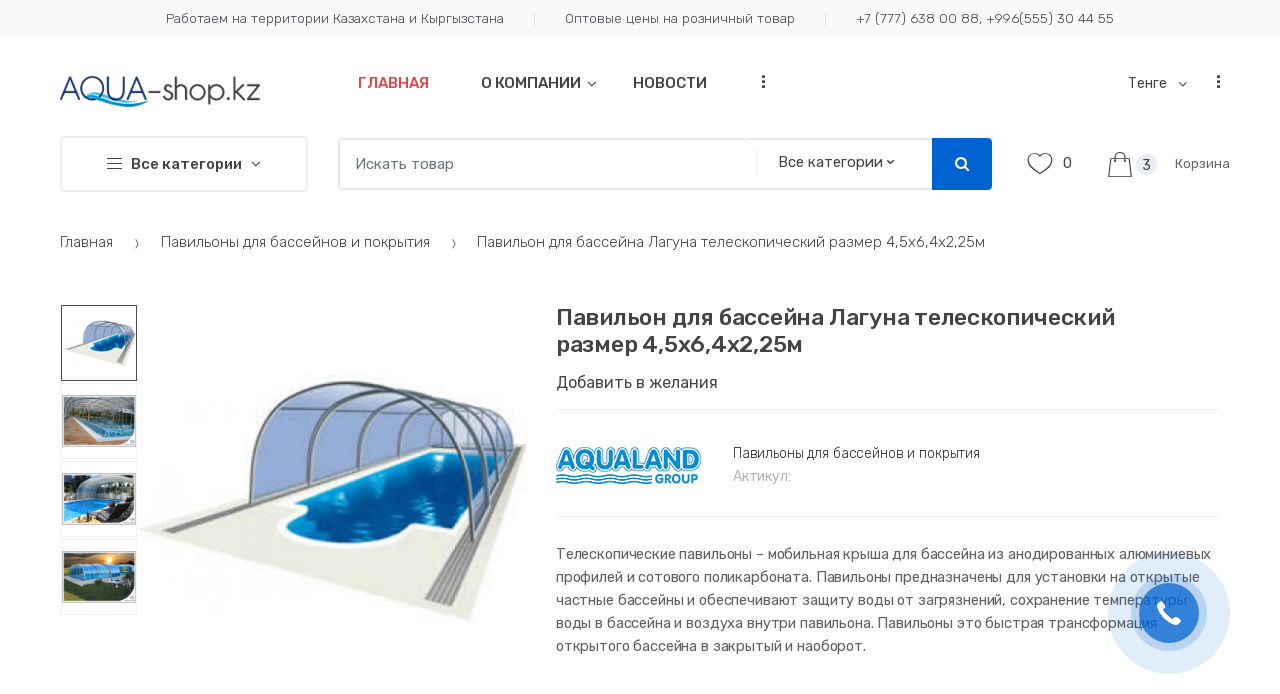

--- FILE ---
content_type: text/html; charset=UTF-8
request_url: https://aqua-shop.kz/product/Teleskopicheskiy_Pavilon_Laguna_razmer_45h64h225m
body_size: 31810
content:

<!DOCTYPE html>
<html lang="ru">
    <head>
        <!-- Google Tag Manager -->
        <script>(function(w,d,s,l,i){w[l]=w[l]||[];w[l].push({'gtm.start':
                    new Date().getTime(),event:'gtm.js'});var f=d.getElementsByTagName(s)[0],
                j=d.createElement(s),dl=l!='dataLayer'?'&l='+l:'';j.async=true;j.src=
                'https://www.googletagmanager.com/gtm.js?id='+i+dl;f.parentNode.insertBefore(j,f);
            })(window,document,'script','dataLayer','GTM-PMPKSWD');</script>
        <!-- End Google Tag Manager -->
        <meta charset="UTF-8">
        <meta name="viewport" content="width=device-width, initial-scale=1, maximum-scale=1.0, user-scalable=no">
        <title>Павильон для бассейна Лагуна телескопический  размер 4,5х6,4х2,25м купить в официальном интернет-магазине Aquashop |  Aquashop – всё для бассейнов и бань</title>
        <meta name="description" content="Павильон для бассейна Лагуна телескопический  размер 4,5х6,4х2,25м с гарантией качества от производителя. Характеристики, описание, фото. ✅Официальный дилер. 🚚Доставка по Казахстану и Кыргызстану., павильон для бассейна, павильон, бассейн, телескопический, крыша, мобильный, раздвижной, покрытие бассейна, крыша для бассейна, купол для бассейна, Алматы, Астана, Казахстан, Кыргызстан, 
раздвижной павильон для бассейна, телескопический навес для бассейна, складной купол для бассейна, телескопическая крыша для бассейна, раздвижная конструкция для бассейна, модульный павильон для бассейна, защитный павильон с телескопической системой, перемещаемый навес для бассейна, купольное покрытие для бассейна, раздвижной бассейновый павильон" />
        <meta charset="utf-8">
        <link rel="stylesheet" href="https://cdn.jsdelivr.net/npm/bootstrap-icons@1.5.0/font/bootstrap-icons.css">
        <link rel="stylesheet" type="text/css" href="../../../assets/css/bootstrap.min.css" media="all" />
        <link rel="stylesheet" type="text/css" href="../../../assets/css/font-awesome.min.css" media="all" />
        <link rel="stylesheet" type="text/css" href="../../../assets/css/bootstrap-grid.min.css" media="all" />
        <link rel="stylesheet" type="text/css" href="../../../assets/css/bootstrap-reboot.min.css" media="all" />
        <link rel="stylesheet" type="text/css" href="../../../assets/css/font-techmarket.css" media="all" />
        <link rel="stylesheet" type="text/css" href="../../../assets/css/slick.css" media="all" />
        <link rel="stylesheet" type="text/css" href="../../../assets/css/techmarket-font-awesome.css" media="all" />
        <link rel="stylesheet" type="text/css" href="../../../assets/css/slick-style.css" media="all" />
        <link rel="stylesheet" type="text/css" href="../../../assets/css/animate.min.css" media="all" />
        <link rel="stylesheet" type="text/css" href="../../../assets/css/style.css" media="all" />
        <link rel="stylesheet" type="text/css" href="../../../assets/css/toast.css" media="all" />
        <link rel="stylesheet" type="text/css" href="../../../assets/css/colors/blue.css" media="all" />
        <link href="https://fonts.googleapis.com/css?family=Rubik:300,400,500,900" rel="stylesheet">
        <link rel="shortcut icon" href="../../../favicon.jpg">
        <script type="text/javascript" src="../../../assets/js/jquery.min.js"></script>
        <link rel="stylesheet" href="https://cdn.jsdelivr.net/npm/@fancyapps/ui/dist/fancybox.css" />
    </head>
    <body class="woocommerce-active  single-product full-width normal">
    <!-- Google Tag Manager (noscript) -->
    <noscript><iframe src="https://www.googletagmanager.com/ns.html?id=GTM-PMPKSWD"
                      height="0" width="0" style="display:none;visibility:hidden"></iframe></noscript>
    <!-- End Google Tag Manager (noscript) -->
    <!-- Yandex.Metrika counter -->
    <script type="text/javascript" >
        (function(m,e,t,r,i,k,a){m[i]=m[i]||function(){(m[i].a=m[i].a||[]).push(arguments)};
            m[i].l=1*new Date();
            for (var j = 0; j < document.scripts.length; j++) {if (document.scripts[j].src === r) { return; }}
            k=e.createElement(t),a=e.getElementsByTagName(t)[0],k.async=1,k.src=r,a.parentNode.insertBefore(k,a)})
        (window, document, "script", "https://mc.yandex.ru/metrika/tag.js", "ym");

        ym(96850722, "init", {
            clickmap:true,
            trackLinks:true,
            accurateTrackBounce:true
        });
    </script>
    <noscript><div><img src="https://mc.yandex.ru/watch/96850722" style="position:absolute; left:-9999px;" alt="" /></div></noscript>
    <!-- /Yandex.Metrika counter -->
        <div id="page" class="hfeed site">
            <div class="top-bar top-bar-v1">
                <div class="col-full">
                    <ul id="menu-top-bar-left" class="nav justify-content-center">
                        <li class="menu-item animate-dropdown">
                            <a title="" >Работаем на территории Казахстана и Кыргызстана</a>
                        </li>
                        <li class="menu-item animate-dropdown">
                            <a title="" >Оптовые цены на розничный товар</a>
                        </li>
                        <li class="menu-item animate-dropdown">
                            <a title="" >+7 (777) 638 00 88, +996(555) 30 44 55</a> 
                           <!-- <a title="" >+7 (727) 312 37 45, +996(555) 30 44 55</a>-->
                        </li>
                    </ul>
                    <!-- .nav -->
                </div>
                <!-- .col-full -->
            </div>
            <!-- .top-bar-v1 -->
            <header id="masthead" class="site-header " style="background-image: none; ">
                <div class="col-full desktop-only">
                    <div class="techmarket-sticky-wrap">
                        <div class="row">
                            <div class="site-branding">
                                <a href="/" class="custom-logo-link" rel="home">
                                  <img src="../../../images/logo.png">
                                </a>
                                <!-- /.custom-logo-link -->
                            </div>
                            <!-- /.site-branding -->
                            <!-- ============================================================= End Header Logo ============================================================= -->
                            <nav id="primary-navigation" class="primary-navigation" aria-label="Primary Navigation" data-nav="flex-menu">
                                <ul id="menu-primary-menu" class="nav yamm">
                                    <li class="sale-clr yamm-fw menu-item animate-dropdown">
                                        <a title="" href="/">Главная</a>
                                    </li>
                                   <li class="menu-item menu-item-has-children animate-dropdown dropdown">
                                        <a title="" data-toggle="dropdown" class="dropdown-toggle" aria-haspopup="true" href="#">О компании <span class="caret"></span></a>
                                        <ul role="menu" class=" dropdown-menu">
                                                                                            <li class="menu-item animate-dropdown">
                                                    <a title="" href="/content/O_kompanii">О компании</a>
                                                </li>
                                                                                                <li class="menu-item animate-dropdown">
                                                    <a title="" href="/content/Kontakty">Контакты</a>
                                                </li>
                                                                                        </ul>

                                    </li>
                                    <li class="menu-item animate-dropdown">
                                        <a title="Новости" href="/news">Новости</a>
                                    </li>
                                    <li class="menu-item animate-dropdown">
                                        <a title="Доставка и оплата" href="/content/Dostavka_i_oplata">Доставка и оплата</a>
                                    </li>
                                    <li class="menu-item animate-dropdown">
                                        <a title="Дилерам" href="/content/Dileram">Дилерам</a>
                                    </li>
                                    <li class="techmarket-flex-more-menu-item dropdown">
                                        <a title="..." href="#" data-toggle="dropdown" class="dropdown-toggle">...</a>
                                        <ul class="overflow-items dropdown-menu"></ul>

                                    </li>
                                </ul>

                            </nav>

                            <nav id="secondary-navigation" class="secondary-navigation" aria-label="Secondary Navigation" data-nav="flex-menu">
                                <ul id="menu-secondary-menu" class="nav">
                                   <!-- <li class="menu-item menu-item-type-post_type menu-item-object-page menu-item-2802 animate-dropdown">
                                        <a title="Track Your Order" href="track-your-order.html">
                                            <i class="tm tm-order-tracking"></i>Track Your Order</a>
                                    </li> -->
                                                                        <li class="menu-item menu-item-type-custom menu-item-object-custom menu-item-has-children menu-item-487 animate-dropdown dropdown">
                                        <a title="Тенге" data-toggle="dropdown" class="dropdown-toggle" aria-haspopup="true" href="#">
                                            <i class="tm tm-kgs"></i>Тенге                                            <span class="caret"></span>
                                        </a>
                                        <ul role="menu" class=" dropdown-menu">
                                                                                                <li class="menu-item menu-item-type-custom menu-item-object-custom menu-item-489 animate-dropdown">
                                                      <a title="Евро" href="?CURR=€">Евро</a>
                                                  </li>
                                                                                                    <li class="menu-item menu-item-type-custom menu-item-object-custom menu-item-489 animate-dropdown">
                                                      <a title="Доллар" href="?CURR=USD">Доллар</a>
                                                  </li>
                                                                                                    <li class="menu-item menu-item-type-custom menu-item-object-custom menu-item-489 animate-dropdown">
                                                      <a title="Сом" href="?CURR=KGS">Сом</a>
                                                  </li>
                                                                                                    <li class="menu-item menu-item-type-custom menu-item-object-custom menu-item-489 animate-dropdown">
                                                      <a title="Рубль" href="?CURR=RUB">Рубль</a>
                                                  </li>
                                                                                          </ul>

                                    </li>
                                    <li class="menu-item">
                                                                                <a title="My Account" href="/auth/">
                                            <i class="tm tm-login-register"></i>Зарегистрироваться или войти</a>
                                                                    </li>
                                    <li class="techmarket-flex-more-menu-item dropdown">
                                        <a title="..." href="#" data-toggle="dropdown" class="dropdown-toggle">...</a>
                                        <ul class="overflow-items dropdown-menu"></ul>
                                    </li>
                                </ul>

                            </nav>

                        </div>

                    </div>

                    <div class="row align-items-center">
                        <div id="departments-menu" class="dropdown departments-menu">
                            <button class="btn dropdown-toggle btn-block" type="button" data-toggle="dropdown" aria-haspopup="true" aria-expanded="false">
                                <i class="tm tm-departments-thin"></i>
                                <span>Все категории</span>
                            </button>
                            <ul id="menu-departments-menu" class="dropdown-menu yamm departments-menu-dropdown">
                                                                        <li class="highlight menu-item animate-dropdown" style="line-height: 1.1em">
                                            <a style="font-weight: normal;" title="" href="/category/">&nbsp;</a>
                                        </li>
                                                                                <li class="highlight menu-item animate-dropdown" style="line-height: 1.1em">
                                            <a style="font-weight: normal;" title="Химия для бассейна" href="/category/Himiya_i_testery_dlya_basseynov">Химия для бассейна&nbsp;</a>
                                        </li>
                                                                            <li class="yamm-tfw menu-item menu-item-has-children animate-dropdown dropdown-submenu">
                                        <a title="Бассейны и SPA" data-toggle="dropdown"
                                           class="dropdown-toggle" aria-haspopup="true" href="/category/Basseyny_i_SPA"  style="line-height: 1.1em;">Бассейны и SPA<span class="caret"></span></a>
                                        <ul role="menu" class=" dropdown-menu">
                                            <li class="menu-item menu-item-object-static_block animate-dropdown">
                                                <div class="yamm-content">
                                                    <div class="bg-yamm-content bg-yamm-content-bottom bg-yamm-content-right">
                                                        <div class="kc-col-container">
                                                            <div class="kc_single_image">
                                                                                                                            </div>

                                                        </div>

                                                    </div>
                                                    <div class="row yamm-content-row">
                                                                                                                    <div class="col-md-6 col-sm-12">
                                                                <div class="kc-col-container">
                                                                    <div class="kc_text_block">
                                                                        <ul>
                                                                            <li class="nav-title"><a href="/category/SPA__basseyny_djakuzzi" style="line-height: normal;">SPA  бассейны, джакуззи </a>
                                                                                                                                                            </li>

                                                                            <!-- <li>
                                                                                 <a href="#">
                                                                                     <span class="nav-text">All Electronics</span>
                                                                                     <span class="nav-subtext">Discover more products</span>
                                                                                 </a>
                                                                             </li> -->
                                                                        </ul>
                                                                    </div>
                                                                    <!-- .kc_text_block -->
                                                                </div>
                                                                <!-- .kc-col-container -->
                                                            </div>
                                                            <!-- .kc_column -->
                                                                                                                        <div class="col-md-6 col-sm-12">
                                                                <div class="kc-col-container">
                                                                    <div class="kc_text_block">
                                                                        <ul>
                                                                            <li class="nav-title"><a href="/category/Kompozitnye_basseyny" style="line-height: normal;">Композитные бассейны</a>
                                                                                                                                                            </li>

                                                                            <!-- <li>
                                                                                 <a href="#">
                                                                                     <span class="nav-text">All Electronics</span>
                                                                                     <span class="nav-subtext">Discover more products</span>
                                                                                 </a>
                                                                             </li> -->
                                                                        </ul>
                                                                    </div>
                                                                    <!-- .kc_text_block -->
                                                                </div>
                                                                <!-- .kc-col-container -->
                                                            </div>
                                                            <!-- .kc_column -->
                                                                                                                        <div class="col-md-6 col-sm-12">
                                                                <div class="kc-col-container">
                                                                    <div class="kc_text_block">
                                                                        <ul>
                                                                            <li class="nav-title"><a href="/category/Karkasnye_basseyny" style="line-height: normal;">Каркасные бассейны</a>
                                                                                                                                                            </li>

                                                                            <!-- <li>
                                                                                 <a href="#">
                                                                                     <span class="nav-text">All Electronics</span>
                                                                                     <span class="nav-subtext">Discover more products</span>
                                                                                 </a>
                                                                             </li> -->
                                                                        </ul>
                                                                    </div>
                                                                    <!-- .kc_text_block -->
                                                                </div>
                                                                <!-- .kc-col-container -->
                                                            </div>
                                                            <!-- .kc_column -->
                                                                                                                        <div class="col-md-6 col-sm-12">
                                                                <div class="kc-col-container">
                                                                    <div class="kc_text_block">
                                                                        <ul>
                                                                            <li class="nav-title"><a href="/category/Panelnye_basseyny" style="line-height: normal;">Панельные бассейны</a>
                                                                                                                                                            </li>

                                                                            <!-- <li>
                                                                                 <a href="#">
                                                                                     <span class="nav-text">All Electronics</span>
                                                                                     <span class="nav-subtext">Discover more products</span>
                                                                                 </a>
                                                                             </li> -->
                                                                        </ul>
                                                                    </div>
                                                                    <!-- .kc_text_block -->
                                                                </div>
                                                                <!-- .kc-col-container -->
                                                            </div>
                                                            <!-- .kc_column -->
                                                                                                                        <div class="col-md-6 col-sm-12">
                                                                <div class="kc-col-container">
                                                                    <div class="kc_text_block">
                                                                        <ul>
                                                                            <li class="nav-title"><a href="/category/Polipropilenovye_basseyny" style="line-height: normal;">Полипропиленовые бассейны </a>
                                                                                                                                                            </li>

                                                                            <!-- <li>
                                                                                 <a href="#">
                                                                                     <span class="nav-text">All Electronics</span>
                                                                                     <span class="nav-subtext">Discover more products</span>
                                                                                 </a>
                                                                             </li> -->
                                                                        </ul>
                                                                    </div>
                                                                    <!-- .kc_text_block -->
                                                                </div>
                                                                <!-- .kc-col-container -->
                                                            </div>
                                                            <!-- .kc_column -->
                                                                                                                        <div class="col-md-6 col-sm-12">
                                                                <div class="kc-col-container">
                                                                    <div class="kc_text_block">
                                                                        <ul>
                                                                            <li class="nav-title"><a href="/category/Gotovye_basseyny" style="line-height: normal;">Готовые бассейны</a>
                                                                                                                                                            </li>

                                                                            <!-- <li>
                                                                                 <a href="#">
                                                                                     <span class="nav-text">All Electronics</span>
                                                                                     <span class="nav-subtext">Discover more products</span>
                                                                                 </a>
                                                                             </li> -->
                                                                        </ul>
                                                                    </div>
                                                                    <!-- .kc_text_block -->
                                                                </div>
                                                                <!-- .kc-col-container -->
                                                            </div>
                                                            <!-- .kc_column -->
                                                                                                                </div>
                                                    <!-- .kc_row -->
                                                </div>
                                                <!-- .yamm-content -->
                                            </li>
                                        </ul>
                                    </li>
                                                                        <li class="yamm-tfw menu-item menu-item-has-children animate-dropdown dropdown-submenu">
                                        <a title="Оборудование для бассейна" data-toggle="dropdown"
                                           class="dropdown-toggle" aria-haspopup="true" href="/category/Oborudovanie_dlya_basseyna"  style="line-height: 1.1em;">Оборудование для бассейна<span class="caret"></span></a>
                                        <ul role="menu" class=" dropdown-menu">
                                            <li class="menu-item menu-item-object-static_block animate-dropdown">
                                                <div class="yamm-content">
                                                    <div class="bg-yamm-content bg-yamm-content-bottom bg-yamm-content-right">
                                                        <div class="kc-col-container">
                                                            <div class="kc_single_image">
                                                                                                                            </div>

                                                        </div>

                                                    </div>
                                                    <div class="row yamm-content-row">
                                                                                                                    <div class="col-md-6 col-sm-12">
                                                                <div class="kc-col-container">
                                                                    <div class="kc_text_block">
                                                                        <ul>
                                                                            <li class="nav-title"><a href="/category/Nasosy_i_filtry" style="line-height: normal;">Насосы и фильтры</a>
                                                                                 <li><a href="/category/Nasosy">Насосы для бассейнов</a></li> <li><a href="/category/Filtraciya_dlya_basseynov">Фильтры для бассейнов</a></li> <li><a href="/category/Filtracionnye_ustanovki">Фильтрационные установки</a></li> <li><a href="/category/Pesok_i_kartridji_dlya_filtrov">Песок и картриджи для фильтров</a></li> <li><a href="/category/Zapchasti_dlya_filtrov_i_filtracionnyh_ustanovok">Запчасти для фильтров и насосов</a></li>                                                                            </li>

                                                                            <!-- <li>
                                                                                 <a href="#">
                                                                                     <span class="nav-text">All Electronics</span>
                                                                                     <span class="nav-subtext">Discover more products</span>
                                                                                 </a>
                                                                             </li> -->
                                                                        </ul>
                                                                    </div>
                                                                    <!-- .kc_text_block -->
                                                                </div>
                                                                <!-- .kc-col-container -->
                                                            </div>
                                                            <!-- .kc_column -->
                                                                                                                        <div class="col-md-6 col-sm-12">
                                                                <div class="kc-col-container">
                                                                    <div class="kc_text_block">
                                                                        <ul>
                                                                            <li class="nav-title"><a href="/category/Zakladnoe_oborudovanie" style="line-height: normal;">Закладное оборудование для бассейна</a>
                                                                                 <li><a href="/category/Skimmery">Скиммеры</a></li> <li><a href="/category/Forsunki">Форсунки</a></li> <li><a href="/category/Drugie_zakladnye">Другие закладные</a></li> <li><a href="/category/Lestnicy_i_poruchni_dlya_basseynov">Лестницы и поручни для бассейнов</a></li>                                                                            </li>

                                                                            <!-- <li>
                                                                                 <a href="#">
                                                                                     <span class="nav-text">All Electronics</span>
                                                                                     <span class="nav-subtext">Discover more products</span>
                                                                                 </a>
                                                                             </li> -->
                                                                        </ul>
                                                                    </div>
                                                                    <!-- .kc_text_block -->
                                                                </div>
                                                                <!-- .kc-col-container -->
                                                            </div>
                                                            <!-- .kc_column -->
                                                                                                                        <div class="col-md-6 col-sm-12">
                                                                <div class="kc-col-container">
                                                                    <div class="kc_text_block">
                                                                        <ul>
                                                                            <li class="nav-title"><a href="/category/Truby_fitingi_i_zapornaya_armatura" style="line-height: normal;">Трубы, фитинги, запорная арматура для бассейна</a>
                                                                                                                                                            </li>

                                                                            <!-- <li>
                                                                                 <a href="#">
                                                                                     <span class="nav-text">All Electronics</span>
                                                                                     <span class="nav-subtext">Discover more products</span>
                                                                                 </a>
                                                                             </li> -->
                                                                        </ul>
                                                                    </div>
                                                                    <!-- .kc_text_block -->
                                                                </div>
                                                                <!-- .kc-col-container -->
                                                            </div>
                                                            <!-- .kc_column -->
                                                                                                                        <div class="col-md-6 col-sm-12">
                                                                <div class="kc-col-container">
                                                                    <div class="kc_text_block">
                                                                        <ul>
                                                                            <li class="nav-title"><a href="/category/Osveschenie_dlya_basseynov" style="line-height: normal;">Освещение для бассейнов</a>
                                                                                                                                                            </li>

                                                                            <!-- <li>
                                                                                 <a href="#">
                                                                                     <span class="nav-text">All Electronics</span>
                                                                                     <span class="nav-subtext">Discover more products</span>
                                                                                 </a>
                                                                             </li> -->
                                                                        </ul>
                                                                    </div>
                                                                    <!-- .kc_text_block -->
                                                                </div>
                                                                <!-- .kc-col-container -->
                                                            </div>
                                                            <!-- .kc_column -->
                                                                                                                        <div class="col-md-6 col-sm-12">
                                                                <div class="kc-col-container">
                                                                    <div class="kc_text_block">
                                                                        <ul>
                                                                            <li class="nav-title"><a href="/category/Protivotoki" style="line-height: normal;">Встречное течение, противотоки для бассейнов</a>
                                                                                                                                                            </li>

                                                                            <!-- <li>
                                                                                 <a href="#">
                                                                                     <span class="nav-text">All Electronics</span>
                                                                                     <span class="nav-subtext">Discover more products</span>
                                                                                 </a>
                                                                             </li> -->
                                                                        </ul>
                                                                    </div>
                                                                    <!-- .kc_text_block -->
                                                                </div>
                                                                <!-- .kc-col-container -->
                                                            </div>
                                                            <!-- .kc_column -->
                                                                                                                        <div class="col-md-6 col-sm-12">
                                                                <div class="kc-col-container">
                                                                    <div class="kc_text_block">
                                                                        <ul>
                                                                            <li class="nav-title"><a href="/category/Pulty_upravleniya" style="line-height: normal;">Пульты управления</a>
                                                                                                                                                            </li>

                                                                            <!-- <li>
                                                                                 <a href="#">
                                                                                     <span class="nav-text">All Electronics</span>
                                                                                     <span class="nav-subtext">Discover more products</span>
                                                                                 </a>
                                                                             </li> -->
                                                                        </ul>
                                                                    </div>
                                                                    <!-- .kc_text_block -->
                                                                </div>
                                                                <!-- .kc-col-container -->
                                                            </div>
                                                            <!-- .kc_column -->
                                                                                                                        <div class="col-md-6 col-sm-12">
                                                                <div class="kc-col-container">
                                                                    <div class="kc_text_block">
                                                                        <ul>
                                                                            <li class="nav-title"><a href="/category/Gidromassajnoe_oborudovanie" style="line-height: normal;">Гидромассажное оборудование</a>
                                                                                                                                                            </li>

                                                                            <!-- <li>
                                                                                 <a href="#">
                                                                                     <span class="nav-text">All Electronics</span>
                                                                                     <span class="nav-subtext">Discover more products</span>
                                                                                 </a>
                                                                             </li> -->
                                                                        </ul>
                                                                    </div>
                                                                    <!-- .kc_text_block -->
                                                                </div>
                                                                <!-- .kc-col-container -->
                                                            </div>
                                                            <!-- .kc_column -->
                                                                                                                        <div class="col-md-6 col-sm-12">
                                                                <div class="kc-col-container">
                                                                    <div class="kc_text_block">
                                                                        <ul>
                                                                            <li class="nav-title"><a href="/category/Osushiteli_vozduha" style="line-height: normal;">Осушители воздуха</a>
                                                                                                                                                            </li>

                                                                            <!-- <li>
                                                                                 <a href="#">
                                                                                     <span class="nav-text">All Electronics</span>
                                                                                     <span class="nav-subtext">Discover more products</span>
                                                                                 </a>
                                                                             </li> -->
                                                                        </ul>
                                                                    </div>
                                                                    <!-- .kc_text_block -->
                                                                </div>
                                                                <!-- .kc-col-container -->
                                                            </div>
                                                            <!-- .kc_column -->
                                                                                                                        <div class="col-md-6 col-sm-12">
                                                                <div class="kc-col-container">
                                                                    <div class="kc_text_block">
                                                                        <ul>
                                                                            <li class="nav-title"><a href="/category/Klimaticheskie_ustanovki" style="line-height: normal;">Климатические установки</a>
                                                                                                                                                            </li>

                                                                            <!-- <li>
                                                                                 <a href="#">
                                                                                     <span class="nav-text">All Electronics</span>
                                                                                     <span class="nav-subtext">Discover more products</span>
                                                                                 </a>
                                                                             </li> -->
                                                                        </ul>
                                                                    </div>
                                                                    <!-- .kc_text_block -->
                                                                </div>
                                                                <!-- .kc-col-container -->
                                                            </div>
                                                            <!-- .kc_column -->
                                                                                                                        <div class="col-md-6 col-sm-12">
                                                                <div class="kc-col-container">
                                                                    <div class="kc_text_block">
                                                                        <ul>
                                                                            <li class="nav-title"><a href="/category/Attrakciony_dlya_akvaparka" style="line-height: normal;">Аттракционы для аквапарка</a>
                                                                                                                                                            </li>

                                                                            <!-- <li>
                                                                                 <a href="#">
                                                                                     <span class="nav-text">All Electronics</span>
                                                                                     <span class="nav-subtext">Discover more products</span>
                                                                                 </a>
                                                                             </li> -->
                                                                        </ul>
                                                                    </div>
                                                                    <!-- .kc_text_block -->
                                                                </div>
                                                                <!-- .kc-col-container -->
                                                            </div>
                                                            <!-- .kc_column -->
                                                                                                                        <div class="col-md-6 col-sm-12">
                                                                <div class="kc-col-container">
                                                                    <div class="kc_text_block">
                                                                        <ul>
                                                                            <li class="nav-title"><a href="/category/Fontany_i_vodopady_iz_nerjaveyuschey_stali" style="line-height: normal;">Фонтаны и водопады из нержавеющей стали</a>
                                                                                                                                                            </li>

                                                                            <!-- <li>
                                                                                 <a href="#">
                                                                                     <span class="nav-text">All Electronics</span>
                                                                                     <span class="nav-subtext">Discover more products</span>
                                                                                 </a>
                                                                             </li> -->
                                                                        </ul>
                                                                    </div>
                                                                    <!-- .kc_text_block -->
                                                                </div>
                                                                <!-- .kc-col-container -->
                                                            </div>
                                                            <!-- .kc_column -->
                                                                                                                        <div class="col-md-6 col-sm-12">
                                                                <div class="kc-col-container">
                                                                    <div class="kc_text_block">
                                                                        <ul>
                                                                            <li class="nav-title"><a href="/category/Umyagchiteli_vody" style="line-height: normal;">Умягчители воды</a>
                                                                                                                                                            </li>

                                                                            <!-- <li>
                                                                                 <a href="#">
                                                                                     <span class="nav-text">All Electronics</span>
                                                                                     <span class="nav-subtext">Discover more products</span>
                                                                                 </a>
                                                                             </li> -->
                                                                        </ul>
                                                                    </div>
                                                                    <!-- .kc_text_block -->
                                                                </div>
                                                                <!-- .kc-col-container -->
                                                            </div>
                                                            <!-- .kc_column -->
                                                                                                                        <div class="col-md-6 col-sm-12">
                                                                <div class="kc-col-container">
                                                                    <div class="kc_text_block">
                                                                        <ul>
                                                                            <li class="nav-title"><a href="/category/Obogrev" style="line-height: normal;">Обогрев бассейна</a>
                                                                                 <li><a href="/category/Teplovye_nasosy">Тепловые насосы</a></li> <li><a href="/category/Teploobmenniki">Теплообменники для бассейнов</a></li> <li><a href="/category/Elektronagrevateli">Электронагреватели для бассейна</a></li> <li><a href="/category/Zapchasti_dlya_teplovyh_nasosov">Запчасти для обогрева</a></li>                                                                            </li>

                                                                            <!-- <li>
                                                                                 <a href="#">
                                                                                     <span class="nav-text">All Electronics</span>
                                                                                     <span class="nav-subtext">Discover more products</span>
                                                                                 </a>
                                                                             </li> -->
                                                                        </ul>
                                                                    </div>
                                                                    <!-- .kc_text_block -->
                                                                </div>
                                                                <!-- .kc-col-container -->
                                                            </div>
                                                            <!-- .kc_column -->
                                                                                                                        <div class="col-md-6 col-sm-12">
                                                                <div class="kc-col-container">
                                                                    <div class="kc_text_block">
                                                                        <ul>
                                                                            <li class="nav-title"><a href="/category/Sistemy_vodopodgotovki" style="line-height: normal;">Системы водоподготовки</a>
                                                                                                                                                            </li>

                                                                            <!-- <li>
                                                                                 <a href="#">
                                                                                     <span class="nav-text">All Electronics</span>
                                                                                     <span class="nav-subtext">Discover more products</span>
                                                                                 </a>
                                                                             </li> -->
                                                                        </ul>
                                                                    </div>
                                                                    <!-- .kc_text_block -->
                                                                </div>
                                                                <!-- .kc-col-container -->
                                                            </div>
                                                            <!-- .kc_column -->
                                                                                                                        <div class="col-md-6 col-sm-12">
                                                                <div class="kc-col-container">
                                                                    <div class="kc_text_block">
                                                                        <ul>
                                                                            <li class="nav-title"><a href="/category/Oborudovanie_dlya_sportivnyh_basseynov" style="line-height: normal;">Оборудование для спортивных бассейнов</a>
                                                                                                                                                            </li>

                                                                            <!-- <li>
                                                                                 <a href="#">
                                                                                     <span class="nav-text">All Electronics</span>
                                                                                     <span class="nav-subtext">Discover more products</span>
                                                                                 </a>
                                                                             </li> -->
                                                                        </ul>
                                                                    </div>
                                                                    <!-- .kc_text_block -->
                                                                </div>
                                                                <!-- .kc-col-container -->
                                                            </div>
                                                            <!-- .kc_column -->
                                                                                                                </div>
                                                    <!-- .kc_row -->
                                                </div>
                                                <!-- .yamm-content -->
                                            </li>
                                        </ul>
                                    </li>
                                                                        <li class="yamm-tfw menu-item menu-item-has-children animate-dropdown dropdown-submenu">
                                        <a title="Дозирование, Озонаторы, УФ системы, Ионизаторы" data-toggle="dropdown"
                                           class="dropdown-toggle" aria-haspopup="true" href="/category/Dezinfekciya"  style="line-height: 1.1em;">Дозирование, Озонаторы, УФ системы, Ионизаторы<span class="caret"></span></a>
                                        <ul role="menu" class=" dropdown-menu">
                                            <li class="menu-item menu-item-object-static_block animate-dropdown">
                                                <div class="yamm-content">
                                                    <div class="bg-yamm-content bg-yamm-content-bottom bg-yamm-content-right">
                                                        <div class="kc-col-container">
                                                            <div class="kc_single_image">
                                                                <img src="../../../images/categories/1657705138-16239desinfekshija_.jpg" class="" alt=""/>                                                            </div>

                                                        </div>

                                                    </div>
                                                    <div class="row yamm-content-row">
                                                                                                                    <div class="col-md-6 col-sm-12">
                                                                <div class="kc-col-container">
                                                                    <div class="kc_text_block">
                                                                        <ul>
                                                                            <li class="nav-title"><a href="/category/Doziruyuschie_nasosy_i_stancii_dozirovaniya" style="line-height: normal;">Дозирующие насосы и станции дозирования</a>
                                                                                                                                                            </li>

                                                                            <!-- <li>
                                                                                 <a href="#">
                                                                                     <span class="nav-text">All Electronics</span>
                                                                                     <span class="nav-subtext">Discover more products</span>
                                                                                 </a>
                                                                             </li> -->
                                                                        </ul>
                                                                    </div>
                                                                    <!-- .kc_text_block -->
                                                                </div>
                                                                <!-- .kc-col-container -->
                                                            </div>
                                                            <!-- .kc_column -->
                                                                                                                        <div class="col-md-6 col-sm-12">
                                                                <div class="kc-col-container">
                                                                    <div class="kc_text_block">
                                                                        <ul>
                                                                            <li class="nav-title"><a href="/category/Generatory_hlora" style="line-height: normal;">Генераторы хлора</a>
                                                                                                                                                            </li>

                                                                            <!-- <li>
                                                                                 <a href="#">
                                                                                     <span class="nav-text">All Electronics</span>
                                                                                     <span class="nav-subtext">Discover more products</span>
                                                                                 </a>
                                                                             </li> -->
                                                                        </ul>
                                                                    </div>
                                                                    <!-- .kc_text_block -->
                                                                </div>
                                                                <!-- .kc-col-container -->
                                                            </div>
                                                            <!-- .kc_column -->
                                                                                                                        <div class="col-md-6 col-sm-12">
                                                                <div class="kc-col-container">
                                                                    <div class="kc_text_block">
                                                                        <ul>
                                                                            <li class="nav-title"><a href="/category/Ionizatory_ozonatory_kombinirovannye_i_UF_sistemy" style="line-height: normal;">Ионизаторы, озонаторы, комбинированные и УФ системы</a>
                                                                                                                                                            </li>

                                                                            <!-- <li>
                                                                                 <a href="#">
                                                                                     <span class="nav-text">All Electronics</span>
                                                                                     <span class="nav-subtext">Discover more products</span>
                                                                                 </a>
                                                                             </li> -->
                                                                        </ul>
                                                                    </div>
                                                                    <!-- .kc_text_block -->
                                                                </div>
                                                                <!-- .kc-col-container -->
                                                            </div>
                                                            <!-- .kc_column -->
                                                                                                                        <div class="col-md-6 col-sm-12">
                                                                <div class="kc-col-container">
                                                                    <div class="kc_text_block">
                                                                        <ul>
                                                                            <li class="nav-title"><a href="/category/Zapchasti_dlya_dezinficiruyuschego_oborudovaniya" style="line-height: normal;">Запчасти для дезинфицирующего оборудования</a>
                                                                                                                                                            </li>

                                                                            <!-- <li>
                                                                                 <a href="#">
                                                                                     <span class="nav-text">All Electronics</span>
                                                                                     <span class="nav-subtext">Discover more products</span>
                                                                                 </a>
                                                                             </li> -->
                                                                        </ul>
                                                                    </div>
                                                                    <!-- .kc_text_block -->
                                                                </div>
                                                                <!-- .kc-col-container -->
                                                            </div>
                                                            <!-- .kc_column -->
                                                                                                                </div>
                                                    <!-- .kc_row -->
                                                </div>
                                                <!-- .yamm-content -->
                                            </li>
                                        </ul>
                                    </li>
                                                                        <li class="yamm-tfw menu-item menu-item-has-children animate-dropdown dropdown-submenu">
                                        <a title="Роботы пылесосы и аксессуары для бассейна" data-toggle="dropdown"
                                           class="dropdown-toggle" aria-haspopup="true" href="/category/Pylesosy_i_aksessuary_dlya_basseyna"  style="line-height: 1.1em;">Роботы пылесосы и аксессуары для бассейна<span class="caret"></span></a>
                                        <ul role="menu" class=" dropdown-menu">
                                            <li class="menu-item menu-item-object-static_block animate-dropdown">
                                                <div class="yamm-content">
                                                    <div class="bg-yamm-content bg-yamm-content-bottom bg-yamm-content-right">
                                                        <div class="kc-col-container">
                                                            <div class="kc_single_image">
                                                                <img src="../../../images/categories/1624614011-pil.jpg" class="" alt=""/>                                                            </div>

                                                        </div>

                                                    </div>
                                                    <div class="row yamm-content-row">
                                                                                                                    <div class="col-md-6 col-sm-12">
                                                                <div class="kc-col-container">
                                                                    <div class="kc_text_block">
                                                                        <ul>
                                                                            <li class="nav-title"><a href="/category/Robotpylesos" style="line-height: normal;">Робот-пылесос для бассейна</a>
                                                                                                                                                            </li>

                                                                            <!-- <li>
                                                                                 <a href="#">
                                                                                     <span class="nav-text">All Electronics</span>
                                                                                     <span class="nav-subtext">Discover more products</span>
                                                                                 </a>
                                                                             </li> -->
                                                                        </ul>
                                                                    </div>
                                                                    <!-- .kc_text_block -->
                                                                </div>
                                                                <!-- .kc-col-container -->
                                                            </div>
                                                            <!-- .kc_column -->
                                                                                                                        <div class="col-md-6 col-sm-12">
                                                                <div class="kc-col-container">
                                                                    <div class="kc_text_block">
                                                                        <ul>
                                                                            <li class="nav-title"><a href="/category/Ruchnye_pylesosy" style="line-height: normal;">Ручные пылесосы для бассейнов</a>
                                                                                                                                                            </li>

                                                                            <!-- <li>
                                                                                 <a href="#">
                                                                                     <span class="nav-text">All Electronics</span>
                                                                                     <span class="nav-subtext">Discover more products</span>
                                                                                 </a>
                                                                             </li> -->
                                                                        </ul>
                                                                    </div>
                                                                    <!-- .kc_text_block -->
                                                                </div>
                                                                <!-- .kc-col-container -->
                                                            </div>
                                                            <!-- .kc_column -->
                                                                                                                        <div class="col-md-6 col-sm-12">
                                                                <div class="kc-col-container">
                                                                    <div class="kc_text_block">
                                                                        <ul>
                                                                            <li class="nav-title"><a href="/category/Zapchasti_dlya_pylesosov" style="line-height: normal;">Запчасти для пылесосов</a>
                                                                                                                                                            </li>

                                                                            <!-- <li>
                                                                                 <a href="#">
                                                                                     <span class="nav-text">All Electronics</span>
                                                                                     <span class="nav-subtext">Discover more products</span>
                                                                                 </a>
                                                                             </li> -->
                                                                        </ul>
                                                                    </div>
                                                                    <!-- .kc_text_block -->
                                                                </div>
                                                                <!-- .kc-col-container -->
                                                            </div>
                                                            <!-- .kc_column -->
                                                                                                                        <div class="col-md-6 col-sm-12">
                                                                <div class="kc-col-container">
                                                                    <div class="kc_text_block">
                                                                        <ul>
                                                                            <li class="nav-title"><a href="/category/Aksessuary_dlya_basseynov" style="line-height: normal;">Аксессуары для бассейнов</a>
                                                                                                                                                            </li>

                                                                            <!-- <li>
                                                                                 <a href="#">
                                                                                     <span class="nav-text">All Electronics</span>
                                                                                     <span class="nav-subtext">Discover more products</span>
                                                                                 </a>
                                                                             </li> -->
                                                                        </ul>
                                                                    </div>
                                                                    <!-- .kc_text_block -->
                                                                </div>
                                                                <!-- .kc-col-container -->
                                                            </div>
                                                            <!-- .kc_column -->
                                                                                                                </div>
                                                    <!-- .kc_row -->
                                                </div>
                                                <!-- .yamm-content -->
                                            </li>
                                        </ul>
                                    </li>
                                                                        <li class="yamm-tfw menu-item menu-item-has-children animate-dropdown dropdown-submenu">
                                        <a title="Отделочные материалы " data-toggle="dropdown"
                                           class="dropdown-toggle" aria-haspopup="true" href="/category/Otdelochnye_materialy"  style="line-height: 1.1em;">Отделочные материалы <span class="caret"></span></a>
                                        <ul role="menu" class=" dropdown-menu">
                                            <li class="menu-item menu-item-object-static_block animate-dropdown">
                                                <div class="yamm-content">
                                                    <div class="bg-yamm-content bg-yamm-content-bottom bg-yamm-content-right">
                                                        <div class="kc-col-container">
                                                            <div class="kc_single_image">
                                                                <img src="../../../images/categories/1624614167-otdelka.jpg" class="" alt=""/>                                                            </div>

                                                        </div>

                                                    </div>
                                                    <div class="row yamm-content-row">
                                                                                                                    <div class="col-md-6 col-sm-12">
                                                                <div class="kc-col-container">
                                                                    <div class="kc_text_block">
                                                                        <ul>
                                                                            <li class="nav-title"><a href="/category/Keramicheskaya_plitka" style="line-height: normal;">Керамическая плитка для бассейна </a>
                                                                                                                                                            </li>

                                                                            <!-- <li>
                                                                                 <a href="#">
                                                                                     <span class="nav-text">All Electronics</span>
                                                                                     <span class="nav-subtext">Discover more products</span>
                                                                                 </a>
                                                                             </li> -->
                                                                        </ul>
                                                                    </div>
                                                                    <!-- .kc_text_block -->
                                                                </div>
                                                                <!-- .kc-col-container -->
                                                            </div>
                                                            <!-- .kc_column -->
                                                                                                                        <div class="col-md-6 col-sm-12">
                                                                <div class="kc-col-container">
                                                                    <div class="kc_text_block">
                                                                        <ul>
                                                                            <li class="nav-title"><a href="/category/Steklyannaya_mozaika" style="line-height: normal;">Мозаика для бассейна</a>
                                                                                                                                                            </li>

                                                                            <!-- <li>
                                                                                 <a href="#">
                                                                                     <span class="nav-text">All Electronics</span>
                                                                                     <span class="nav-subtext">Discover more products</span>
                                                                                 </a>
                                                                             </li> -->
                                                                        </ul>
                                                                    </div>
                                                                    <!-- .kc_text_block -->
                                                                </div>
                                                                <!-- .kc-col-container -->
                                                            </div>
                                                            <!-- .kc_column -->
                                                                                                                        <div class="col-md-6 col-sm-12">
                                                                <div class="kc-col-container">
                                                                    <div class="kc_text_block">
                                                                        <ul>
                                                                            <li class="nav-title"><a href="/category/PVH_plenka_dlya_basseynov" style="line-height: normal;">ПВХ пленка - Лайнер для бассейна</a>
                                                                                                                                                            </li>

                                                                            <!-- <li>
                                                                                 <a href="#">
                                                                                     <span class="nav-text">All Electronics</span>
                                                                                     <span class="nav-subtext">Discover more products</span>
                                                                                 </a>
                                                                             </li> -->
                                                                        </ul>
                                                                    </div>
                                                                    <!-- .kc_text_block -->
                                                                </div>
                                                                <!-- .kc-col-container -->
                                                            </div>
                                                            <!-- .kc_column -->
                                                                                                                        <div class="col-md-6 col-sm-12">
                                                                <div class="kc-col-container">
                                                                    <div class="kc_text_block">
                                                                        <ul>
                                                                            <li class="nav-title"><a href="/category/Craig_Bragdy_Design" style="line-height: normal;">Craig Bragdy Design</a>
                                                                                                                                                            </li>

                                                                            <!-- <li>
                                                                                 <a href="#">
                                                                                     <span class="nav-text">All Electronics</span>
                                                                                     <span class="nav-subtext">Discover more products</span>
                                                                                 </a>
                                                                             </li> -->
                                                                        </ul>
                                                                    </div>
                                                                    <!-- .kc_text_block -->
                                                                </div>
                                                                <!-- .kc-col-container -->
                                                            </div>
                                                            <!-- .kc_column -->
                                                                                                                        <div class="col-md-6 col-sm-12">
                                                                <div class="kc-col-container">
                                                                    <div class="kc_text_block">
                                                                        <ul>
                                                                            <li class="nav-title"><a href="/category/Materialy_dlya_otdelki_borta_basseyna" style="line-height: normal;">Материалы для отделки борта бассейна</a>
                                                                                                                                                            </li>

                                                                            <!-- <li>
                                                                                 <a href="#">
                                                                                     <span class="nav-text">All Electronics</span>
                                                                                     <span class="nav-subtext">Discover more products</span>
                                                                                 </a>
                                                                             </li> -->
                                                                        </ul>
                                                                    </div>
                                                                    <!-- .kc_text_block -->
                                                                </div>
                                                                <!-- .kc-col-container -->
                                                            </div>
                                                            <!-- .kc_column -->
                                                                                                                        <div class="col-md-6 col-sm-12">
                                                                <div class="kc-col-container">
                                                                    <div class="kc_text_block">
                                                                        <ul>
                                                                            <li class="nav-title"><a href="/category/Materialy_dlya_gidroizolyacii_i_stroitelnye_smesi" style="line-height: normal;">Материалы для гидроизоляции и строительные смеси</a>
                                                                                                                                                            </li>

                                                                            <!-- <li>
                                                                                 <a href="#">
                                                                                     <span class="nav-text">All Electronics</span>
                                                                                     <span class="nav-subtext">Discover more products</span>
                                                                                 </a>
                                                                             </li> -->
                                                                        </ul>
                                                                    </div>
                                                                    <!-- .kc_text_block -->
                                                                </div>
                                                                <!-- .kc-col-container -->
                                                            </div>
                                                            <!-- .kc_column -->
                                                                                                                        <div class="col-md-6 col-sm-12">
                                                                <div class="kc-col-container">
                                                                    <div class="kc_text_block">
                                                                        <ul>
                                                                            <li class="nav-title"><a href="/category/Aksessuary_dlya_montaja_plenki" style="line-height: normal;">Аксессуары для монтажа пленки</a>
                                                                                                                                                            </li>

                                                                            <!-- <li>
                                                                                 <a href="#">
                                                                                     <span class="nav-text">All Electronics</span>
                                                                                     <span class="nav-subtext">Discover more products</span>
                                                                                 </a>
                                                                             </li> -->
                                                                        </ul>
                                                                    </div>
                                                                    <!-- .kc_text_block -->
                                                                </div>
                                                                <!-- .kc-col-container -->
                                                            </div>
                                                            <!-- .kc_column -->
                                                                                                                        <div class="col-md-6 col-sm-12">
                                                                <div class="kc-col-container">
                                                                    <div class="kc_text_block">
                                                                        <ul>
                                                                            <li class="nav-title"><a href="/category/Materialy_dlya_montaja_plitki_mozaiki_i_bortovogo_kamnya" style="line-height: normal;">Материалы для монтажа плитки, мозаики и бортового камня</a>
                                                                                                                                                            </li>

                                                                            <!-- <li>
                                                                                 <a href="#">
                                                                                     <span class="nav-text">All Electronics</span>
                                                                                     <span class="nav-subtext">Discover more products</span>
                                                                                 </a>
                                                                             </li> -->
                                                                        </ul>
                                                                    </div>
                                                                    <!-- .kc_text_block -->
                                                                </div>
                                                                <!-- .kc-col-container -->
                                                            </div>
                                                            <!-- .kc_column -->
                                                                                                                </div>
                                                    <!-- .kc_row -->
                                                </div>
                                                <!-- .yamm-content -->
                                            </li>
                                        </ul>
                                    </li>
                                                                            <li class="highlight menu-item animate-dropdown" style="line-height: 1.1em">
                                            <a style="font-weight: normal;" title="Павильоны для бассейнов и покрытия " href="/category/Teleskopicheskie_pavilony_dlya_basseynov">Павильоны для бассейнов и покрытия &nbsp;</a>
                                        </li>
                                                                            <li class="yamm-tfw menu-item menu-item-has-children animate-dropdown dropdown-submenu">
                                        <a title="Оборудование для Русских бань, Хаммамов и саун" data-toggle="dropdown"
                                           class="dropdown-toggle" aria-haspopup="true" href="/category/Hammamy_i_sauny"  style="line-height: 1.1em;">Оборудование для Русских бань, Хаммамов и саун<span class="caret"></span></a>
                                        <ul role="menu" class=" dropdown-menu">
                                            <li class="menu-item menu-item-object-static_block animate-dropdown">
                                                <div class="yamm-content">
                                                    <div class="bg-yamm-content bg-yamm-content-bottom bg-yamm-content-right">
                                                        <div class="kc-col-container">
                                                            <div class="kc_single_image">
                                                                <img src="../../../images/categories/1624617485-pust.jpg" class="" alt=""/>                                                            </div>

                                                        </div>

                                                    </div>
                                                    <div class="row yamm-content-row">
                                                                                                                    <div class="col-md-6 col-sm-12">
                                                                <div class="kc-col-container">
                                                                    <div class="kc_text_block">
                                                                        <ul>
                                                                            <li class="nav-title"><a href="/category/Osveschenie_dlya_saun_i_hammamov" style="line-height: normal;">Освещение для саун и хаммамов</a>
                                                                                                                                                            </li>

                                                                            <!-- <li>
                                                                                 <a href="#">
                                                                                     <span class="nav-text">All Electronics</span>
                                                                                     <span class="nav-subtext">Discover more products</span>
                                                                                 </a>
                                                                             </li> -->
                                                                        </ul>
                                                                    </div>
                                                                    <!-- .kc_text_block -->
                                                                </div>
                                                                <!-- .kc-col-container -->
                                                            </div>
                                                            <!-- .kc_column -->
                                                                                                                        <div class="col-md-6 col-sm-12">
                                                                <div class="kc-col-container">
                                                                    <div class="kc_text_block">
                                                                        <ul>
                                                                            <li class="nav-title"><a href="/category/Snegogeneratory" style="line-height: normal;">Снегогенераторы</a>
                                                                                                                                                            </li>

                                                                            <!-- <li>
                                                                                 <a href="#">
                                                                                     <span class="nav-text">All Electronics</span>
                                                                                     <span class="nav-subtext">Discover more products</span>
                                                                                 </a>
                                                                             </li> -->
                                                                        </ul>
                                                                    </div>
                                                                    <!-- .kc_text_block -->
                                                                </div>
                                                                <!-- .kc-col-container -->
                                                            </div>
                                                            <!-- .kc_column -->
                                                                                                                        <div class="col-md-6 col-sm-12">
                                                                <div class="kc-col-container">
                                                                    <div class="kc_text_block">
                                                                        <ul>
                                                                            <li class="nav-title"><a href="/category/Oblivnye_ustroystva" style="line-height: normal;">Обливные устройства </a>
                                                                                                                                                            </li>

                                                                            <!-- <li>
                                                                                 <a href="#">
                                                                                     <span class="nav-text">All Electronics</span>
                                                                                     <span class="nav-subtext">Discover more products</span>
                                                                                 </a>
                                                                             </li> -->
                                                                        </ul>
                                                                    </div>
                                                                    <!-- .kc_text_block -->
                                                                </div>
                                                                <!-- .kc-col-container -->
                                                            </div>
                                                            <!-- .kc_column -->
                                                                                                                        <div class="col-md-6 col-sm-12">
                                                                <div class="kc-col-container">
                                                                    <div class="kc_text_block">
                                                                        <ul>
                                                                            <li class="nav-title"><a href="/category/Parogeneratory" style="line-height: normal;">Парогенераторы</a>
                                                                                                                                                            </li>

                                                                            <!-- <li>
                                                                                 <a href="#">
                                                                                     <span class="nav-text">All Electronics</span>
                                                                                     <span class="nav-subtext">Discover more products</span>
                                                                                 </a>
                                                                             </li> -->
                                                                        </ul>
                                                                    </div>
                                                                    <!-- .kc_text_block -->
                                                                </div>
                                                                <!-- .kc-col-container -->
                                                            </div>
                                                            <!-- .kc_column -->
                                                                                                                        <div class="col-md-6 col-sm-12">
                                                                <div class="kc-col-container">
                                                                    <div class="kc_text_block">
                                                                        <ul>
                                                                            <li class="nav-title"><a href="/category/Elektricheskie_kamenki" style="line-height: normal;">Электрические каменки</a>
                                                                                                                                                            </li>

                                                                            <!-- <li>
                                                                                 <a href="#">
                                                                                     <span class="nav-text">All Electronics</span>
                                                                                     <span class="nav-subtext">Discover more products</span>
                                                                                 </a>
                                                                             </li> -->
                                                                        </ul>
                                                                    </div>
                                                                    <!-- .kc_text_block -->
                                                                </div>
                                                                <!-- .kc-col-container -->
                                                            </div>
                                                            <!-- .kc_column -->
                                                                                                                        <div class="col-md-6 col-sm-12">
                                                                <div class="kc-col-container">
                                                                    <div class="kc_text_block">
                                                                        <ul>
                                                                            <li class="nav-title"><a href="/category/Drovyanye_kamenki" style="line-height: normal;">Дровяные каменки</a>
                                                                                                                                                            </li>

                                                                            <!-- <li>
                                                                                 <a href="#">
                                                                                     <span class="nav-text">All Electronics</span>
                                                                                     <span class="nav-subtext">Discover more products</span>
                                                                                 </a>
                                                                             </li> -->
                                                                        </ul>
                                                                    </div>
                                                                    <!-- .kc_text_block -->
                                                                </div>
                                                                <!-- .kc-col-container -->
                                                            </div>
                                                            <!-- .kc_column -->
                                                                                                                        <div class="col-md-6 col-sm-12">
                                                                <div class="kc-col-container">
                                                                    <div class="kc_text_block">
                                                                        <ul>
                                                                            <li class="nav-title"><a href="/category/Aksessuary_dlya_saun" style="line-height: normal;">Аксессуары для саун</a>
                                                                                                                                                            </li>

                                                                            <!-- <li>
                                                                                 <a href="#">
                                                                                     <span class="nav-text">All Electronics</span>
                                                                                     <span class="nav-subtext">Discover more products</span>
                                                                                 </a>
                                                                             </li> -->
                                                                        </ul>
                                                                    </div>
                                                                    <!-- .kc_text_block -->
                                                                </div>
                                                                <!-- .kc-col-container -->
                                                            </div>
                                                            <!-- .kc_column -->
                                                                                                                        <div class="col-md-6 col-sm-12">
                                                                <div class="kc-col-container">
                                                                    <div class="kc_text_block">
                                                                        <ul>
                                                                            <li class="nav-title"><a href="/category/Kamni_dlya_pechi" style="line-height: normal;">Камни для печи</a>
                                                                                                                                                            </li>

                                                                            <!-- <li>
                                                                                 <a href="#">
                                                                                     <span class="nav-text">All Electronics</span>
                                                                                     <span class="nav-subtext">Discover more products</span>
                                                                                 </a>
                                                                             </li> -->
                                                                        </ul>
                                                                    </div>
                                                                    <!-- .kc_text_block -->
                                                                </div>
                                                                <!-- .kc-col-container -->
                                                            </div>
                                                            <!-- .kc_column -->
                                                                                                                        <div class="col-md-6 col-sm-12">
                                                                <div class="kc-col-container">
                                                                    <div class="kc_text_block">
                                                                        <ul>
                                                                            <li class="nav-title"><a href="/category/Vagonka_i_materialy_dlya_polkov" style="line-height: normal;">Вагонка и материалы для полков</a>
                                                                                                                                                            </li>

                                                                            <!-- <li>
                                                                                 <a href="#">
                                                                                     <span class="nav-text">All Electronics</span>
                                                                                     <span class="nav-subtext">Discover more products</span>
                                                                                 </a>
                                                                             </li> -->
                                                                        </ul>
                                                                    </div>
                                                                    <!-- .kc_text_block -->
                                                                </div>
                                                                <!-- .kc-col-container -->
                                                            </div>
                                                            <!-- .kc_column -->
                                                                                                                        <div class="col-md-6 col-sm-12">
                                                                <div class="kc-col-container">
                                                                    <div class="kc_text_block">
                                                                        <ul>
                                                                            <li class="nav-title"><a href="/category/Saunybochki_i_infrakrasnye_kabiny" style="line-height: normal;">Сауны-бочки и инфракрасные кабины</a>
                                                                                                                                                            </li>

                                                                            <!-- <li>
                                                                                 <a href="#">
                                                                                     <span class="nav-text">All Electronics</span>
                                                                                     <span class="nav-subtext">Discover more products</span>
                                                                                 </a>
                                                                             </li> -->
                                                                        </ul>
                                                                    </div>
                                                                    <!-- .kc_text_block -->
                                                                </div>
                                                                <!-- .kc-col-container -->
                                                            </div>
                                                            <!-- .kc_column -->
                                                                                                                        <div class="col-md-6 col-sm-12">
                                                                <div class="kc-col-container">
                                                                    <div class="kc_text_block">
                                                                        <ul>
                                                                            <li class="nav-title"><a href="/category/Pechi_dlya_russkoy_bani" style="line-height: normal;">Печи для русской бани</a>
                                                                                 <li><a href="/category/Pechi_dlya_russkoy_bani_iz_chuguna">Печи для русской бани из чугуна</a></li> <li><a href="/category/Pechi_dlya_russkoy_bani_iz_stali">Печи для русской бани из стали</a></li> <li><a href="/category/Elektricheskie_parotermalnye_pechi_i_EGPP">Электрические, паротермальные печи и ЭГПП</a></li>                                                                            </li>

                                                                            <!-- <li>
                                                                                 <a href="#">
                                                                                     <span class="nav-text">All Electronics</span>
                                                                                     <span class="nav-subtext">Discover more products</span>
                                                                                 </a>
                                                                             </li> -->
                                                                        </ul>
                                                                    </div>
                                                                    <!-- .kc_text_block -->
                                                                </div>
                                                                <!-- .kc-col-container -->
                                                            </div>
                                                            <!-- .kc_column -->
                                                                                                                </div>
                                                    <!-- .kc_row -->
                                                </div>
                                                <!-- .yamm-content -->
                                            </li>
                                        </ul>
                                    </li>
                                                                            <li class="highlight menu-item animate-dropdown" style="line-height: 1.1em">
                                            <a style="font-weight: normal;" title="Оборудование для SPA центров, фитнеса, тренажеры" href="/category/Oborudovanie_dlya_SPA_centrov_fitnesa_trenajery">Оборудование для SPA центров, фитнеса, тренажеры&nbsp;</a>
                                        </li>
                                                                            <li class="yamm-tfw menu-item menu-item-has-children animate-dropdown dropdown-submenu">
                                        <a title="Камины, обустройство дома и сада" data-toggle="dropdown"
                                           class="dropdown-toggle" aria-haspopup="true" href="/category/Kaminy_obustroystvo_doma_i_sada"  style="line-height: 1.1em;">Камины, обустройство дома и сада<span class="caret"></span></a>
                                        <ul role="menu" class=" dropdown-menu">
                                            <li class="menu-item menu-item-object-static_block animate-dropdown">
                                                <div class="yamm-content">
                                                    <div class="bg-yamm-content bg-yamm-content-bottom bg-yamm-content-right">
                                                        <div class="kc-col-container">
                                                            <div class="kc_single_image">
                                                                                                                            </div>

                                                        </div>

                                                    </div>
                                                    <div class="row yamm-content-row">
                                                                                                                    <div class="col-md-6 col-sm-12">
                                                                <div class="kc-col-container">
                                                                    <div class="kc_text_block">
                                                                        <ul>
                                                                            <li class="nav-title"><a href="/category/Forsunki_dlya_fontanov_i_vodoemov" style="line-height: normal;">Форсунки для фонтанов и водоемов</a>
                                                                                                                                                            </li>

                                                                            <!-- <li>
                                                                                 <a href="#">
                                                                                     <span class="nav-text">All Electronics</span>
                                                                                     <span class="nav-subtext">Discover more products</span>
                                                                                 </a>
                                                                             </li> -->
                                                                        </ul>
                                                                    </div>
                                                                    <!-- .kc_text_block -->
                                                                </div>
                                                                <!-- .kc-col-container -->
                                                            </div>
                                                            <!-- .kc_column -->
                                                                                                                        <div class="col-md-6 col-sm-12">
                                                                <div class="kc-col-container">
                                                                    <div class="kc_text_block">
                                                                        <ul>
                                                                            <li class="nav-title"><a href="/category/Otopitelnoe_oborudovanie" style="line-height: normal;">Отопительное оборудование</a>
                                                                                                                                                            </li>

                                                                            <!-- <li>
                                                                                 <a href="#">
                                                                                     <span class="nav-text">All Electronics</span>
                                                                                     <span class="nav-subtext">Discover more products</span>
                                                                                 </a>
                                                                             </li> -->
                                                                        </ul>
                                                                    </div>
                                                                    <!-- .kc_text_block -->
                                                                </div>
                                                                <!-- .kc-col-container -->
                                                            </div>
                                                            <!-- .kc_column -->
                                                                                                                        <div class="col-md-6 col-sm-12">
                                                                <div class="kc-col-container">
                                                                    <div class="kc_text_block">
                                                                        <ul>
                                                                            <li class="nav-title"><a href="/category/Gotovye_chashi_dlya_prudov" style="line-height: normal;">Готовые чаши для прудов</a>
                                                                                                                                                            </li>

                                                                            <!-- <li>
                                                                                 <a href="#">
                                                                                     <span class="nav-text">All Electronics</span>
                                                                                     <span class="nav-subtext">Discover more products</span>
                                                                                 </a>
                                                                             </li> -->
                                                                        </ul>
                                                                    </div>
                                                                    <!-- .kc_text_block -->
                                                                </div>
                                                                <!-- .kc-col-container -->
                                                            </div>
                                                            <!-- .kc_column -->
                                                                                                                        <div class="col-md-6 col-sm-12">
                                                                <div class="kc-col-container">
                                                                    <div class="kc_text_block">
                                                                        <ul>
                                                                            <li class="nav-title"><a href="/category/Pogrujnye_nasosy_dlya_prudov" style="line-height: normal;">Погружные насосы для прудов</a>
                                                                                                                                                            </li>

                                                                            <!-- <li>
                                                                                 <a href="#">
                                                                                     <span class="nav-text">All Electronics</span>
                                                                                     <span class="nav-subtext">Discover more products</span>
                                                                                 </a>
                                                                             </li> -->
                                                                        </ul>
                                                                    </div>
                                                                    <!-- .kc_text_block -->
                                                                </div>
                                                                <!-- .kc-col-container -->
                                                            </div>
                                                            <!-- .kc_column -->
                                                                                                                        <div class="col-md-6 col-sm-12">
                                                                <div class="kc-col-container">
                                                                    <div class="kc_text_block">
                                                                        <ul>
                                                                            <li class="nav-title"><a href="/category/Osveschenie_dlya_prudov_i_sada" style="line-height: normal;">Освещение для прудов и сада</a>
                                                                                                                                                            </li>

                                                                            <!-- <li>
                                                                                 <a href="#">
                                                                                     <span class="nav-text">All Electronics</span>
                                                                                     <span class="nav-subtext">Discover more products</span>
                                                                                 </a>
                                                                             </li> -->
                                                                        </ul>
                                                                    </div>
                                                                    <!-- .kc_text_block -->
                                                                </div>
                                                                <!-- .kc-col-container -->
                                                            </div>
                                                            <!-- .kc_column -->
                                                                                                                        <div class="col-md-6 col-sm-12">
                                                                <div class="kc-col-container">
                                                                    <div class="kc_text_block">
                                                                        <ul>
                                                                            <li class="nav-title"><a href="/category/Detskie_gorodki_i_kacheli" style="line-height: normal;">Детские городки и качели </a>
                                                                                                                                                            </li>

                                                                            <!-- <li>
                                                                                 <a href="#">
                                                                                     <span class="nav-text">All Electronics</span>
                                                                                     <span class="nav-subtext">Discover more products</span>
                                                                                 </a>
                                                                             </li> -->
                                                                        </ul>
                                                                    </div>
                                                                    <!-- .kc_text_block -->
                                                                </div>
                                                                <!-- .kc-col-container -->
                                                            </div>
                                                            <!-- .kc_column -->
                                                                                                                        <div class="col-md-6 col-sm-12">
                                                                <div class="kc-col-container">
                                                                    <div class="kc_text_block">
                                                                        <ul>
                                                                            <li class="nav-title"><a href="/category/Dizaynerskie_kaminy_JC_Bordelet" style="line-height: normal;">Дизайнерские камины JC Bordelet</a>
                                                                                                                                                            </li>

                                                                            <!-- <li>
                                                                                 <a href="#">
                                                                                     <span class="nav-text">All Electronics</span>
                                                                                     <span class="nav-subtext">Discover more products</span>
                                                                                 </a>
                                                                             </li> -->
                                                                        </ul>
                                                                    </div>
                                                                    <!-- .kc_text_block -->
                                                                </div>
                                                                <!-- .kc-col-container -->
                                                            </div>
                                                            <!-- .kc_column -->
                                                                                                                        <div class="col-md-6 col-sm-12">
                                                                <div class="kc-col-container">
                                                                    <div class="kc_text_block">
                                                                        <ul>
                                                                            <li class="nav-title"><a href="/category/Kaminy__i_topki_Seguin" style="line-height: normal;">Камины  и топки Seguin</a>
                                                                                                                                                            </li>

                                                                            <!-- <li>
                                                                                 <a href="#">
                                                                                     <span class="nav-text">All Electronics</span>
                                                                                     <span class="nav-subtext">Discover more products</span>
                                                                                 </a>
                                                                             </li> -->
                                                                        </ul>
                                                                    </div>
                                                                    <!-- .kc_text_block -->
                                                                </div>
                                                                <!-- .kc-col-container -->
                                                            </div>
                                                            <!-- .kc_column -->
                                                                                                                        <div class="col-md-6 col-sm-12">
                                                                <div class="kc-col-container">
                                                                    <div class="kc_text_block">
                                                                        <ul>
                                                                            <li class="nav-title"><a href="/category/Pechi_Seguin" style="line-height: normal;">Печи Seguin </a>
                                                                                                                                                            </li>

                                                                            <!-- <li>
                                                                                 <a href="#">
                                                                                     <span class="nav-text">All Electronics</span>
                                                                                     <span class="nav-subtext">Discover more products</span>
                                                                                 </a>
                                                                             </li> -->
                                                                        </ul>
                                                                    </div>
                                                                    <!-- .kc_text_block -->
                                                                </div>
                                                                <!-- .kc-col-container -->
                                                            </div>
                                                            <!-- .kc_column -->
                                                                                                                </div>
                                                    <!-- .kc_row -->
                                                </div>
                                                <!-- .yamm-content -->
                                            </li>
                                        </ul>
                                    </li>
                                                                            <li class="highlight menu-item animate-dropdown" style="line-height: 1.1em">
                                            <a style="font-weight: normal;" title="Оборудование для людей с ограниченными возможностями" href="/category/Oborudovanie_dlya_invalidov">Оборудование для людей с ограниченными возможностями&nbsp;</a>
                                        </li>
                                                                    </ul>
                        </div>
                        <!-- .departments-menu -->
                        <form class="navbar-search" method="get" action="/search">
                            <label class="sr-only screen-reader-text" for="search">Искать:</label>
                            <div class="input-group">
                                <input type="text" id="search" class="form-control search-field product-search-field" dir="ltr" value="" name="searchstr" placeholder="Искать товар" />
                                <div class="input-group-addon search-categories popover-header">
                                    <select name='product_cat' id='product_cat' class='postform resizeselect'>
                                        <option value='' selected='selected'>Все категории</option>
                                        <option  value="305" ></option><option  value="60" >Химия для бассейна</option><option  value="173" >Бассейны и SPA > SPA  бассейны, джакуззи </option><option  value="125" >Бассейны и SPA > Композитные бассейны</option><option  value="272" >Бассейны и SPA > Каркасные бассейны</option><option  value="164" >Бассейны и SPA > Панельные бассейны</option><option  value="124" >Бассейны и SPA > Полипропиленовые бассейны </option><option  value="315" >Бассейны и SPA > Готовые бассейны</option><option  value="288" >Оборудование для бассейна > Насосы и фильтры > Насосы для бассейнов</option><option  value="130" >Оборудование для бассейна > Насосы и фильтры > Фильтры для бассейнов</option><option  value="287" >Оборудование для бассейна > Насосы и фильтры > Фильтрационные установки</option><option  value="279" >Оборудование для бассейна > Насосы и фильтры > Песок и картриджи для фильтров</option><option  value="290" >Оборудование для бассейна > Насосы и фильтры > Запчасти для фильтров и насосов</option><option  value="303" >Оборудование для бассейна > Закладное оборудование для бассейна > Скиммеры</option><option  value="304" >Оборудование для бассейна > Закладное оборудование для бассейна > Форсунки</option><option  value="309" >Оборудование для бассейна > Закладное оборудование для бассейна > Другие закладные</option><option  value="265" >Оборудование для бассейна > Закладное оборудование для бассейна > Лестницы и поручни для бассейнов</option><option  value="134" >Оборудование для бассейна > Трубы, фитинги, запорная арматура для бассейна</option><option  value="135" >Оборудование для бассейна > Освещение для бассейнов</option><option  value="174" >Оборудование для бассейна > Встречное течение, противотоки для бассейнов</option><option  value="169" >Оборудование для бассейна > Пульты управления</option><option  value="186" >Оборудование для бассейна > Гидромассажное оборудование</option><option  value="144" >Оборудование для бассейна > Осушители воздуха</option><option  value="145" >Оборудование для бассейна > Климатические установки</option><option  value="268" >Оборудование для бассейна > Аттракционы для аквапарка</option><option  value="172" >Оборудование для бассейна > Фонтаны и водопады из нержавеющей стали</option><option  value="240" >Оборудование для бассейна > Умягчители воды</option><option  value="138" >Оборудование для бассейна > Обогрев бассейна > Тепловые насосы</option><option  value="267" >Оборудование для бассейна > Обогрев бассейна > Теплообменники для бассейнов</option><option  value="291" >Оборудование для бассейна > Обогрев бассейна > Электронагреватели для бассейна</option><option  value="242" >Оборудование для бассейна > Обогрев бассейна > Запчасти для обогрева</option><option  value="208" >Оборудование для бассейна > Системы водоподготовки</option><option  value="313" >Оборудование для бассейна > Оборудование для спортивных бассейнов</option><option  value="294" >Дозирование, Озонаторы, УФ системы, Ионизаторы > Дозирующие насосы и станции дозирования</option><option  value="210" >Дозирование, Озонаторы, УФ системы, Ионизаторы > Генераторы хлора</option><option  value="142" >Дозирование, Озонаторы, УФ системы, Ионизаторы > Ионизаторы, озонаторы, комбинированные и УФ системы</option><option  value="296" >Дозирование, Озонаторы, УФ системы, Ионизаторы > Запчасти для дезинфицирующего оборудования</option><option  value="283" >Роботы пылесосы и аксессуары для бассейна > Робот-пылесос для бассейна</option><option  value="284" >Роботы пылесосы и аксессуары для бассейна > Ручные пылесосы для бассейнов</option><option  value="285" >Роботы пылесосы и аксессуары для бассейна > Запчасти для пылесосов</option><option  value="129" >Роботы пылесосы и аксессуары для бассейна > Аксессуары для бассейнов</option><option  value="120" >Отделочные материалы  > Керамическая плитка для бассейна </option><option  value="119" >Отделочные материалы  > Мозаика для бассейна</option><option  value="118" >Отделочные материалы  > ПВХ пленка - Лайнер для бассейна</option><option  value="222" >Отделочные материалы  > Craig Bragdy Design</option><option  value="121" >Отделочные материалы  > Материалы для отделки борта бассейна</option><option  value="212" >Отделочные материалы  > Материалы для гидроизоляции и строительные смеси</option><option  value="149" >Отделочные материалы  > Аксессуары для монтажа пленки</option><option  value="151" >Отделочные материалы  > Материалы для монтажа плитки, мозаики и бортового камня</option><option  value="148" >Павильоны для бассейнов и покрытия </option><option  value="270" >Оборудование для Русских бань, Хаммамов и саун > Освещение для саун и хаммамов</option><option  value="271" >Оборудование для Русских бань, Хаммамов и саун > Снегогенераторы</option><option  value="314" >Оборудование для Русских бань, Хаммамов и саун > Обливные устройства </option><option  value="153" >Оборудование для Русских бань, Хаммамов и саун > Парогенераторы</option><option  value="154" >Оборудование для Русских бань, Хаммамов и саун > Электрические каменки</option><option  value="155" >Оборудование для Русских бань, Хаммамов и саун > Дровяные каменки</option><option  value="158" >Оборудование для Русских бань, Хаммамов и саун > Аксессуары для саун</option><option  value="160" >Оборудование для Русских бань, Хаммамов и саун > Камни для печи</option><option  value="161" >Оборудование для Русских бань, Хаммамов и саун > Вагонка и материалы для полков</option><option  value="209" >Оборудование для Русских бань, Хаммамов и саун > Сауны-бочки и инфракрасные кабины</option><option  value="244" >Оборудование для Русских бань, Хаммамов и саун > Печи для русской бани > Печи для русской бани из чугуна</option><option  value="245" >Оборудование для Русских бань, Хаммамов и саун > Печи для русской бани > Печи для русской бани из стали</option><option  value="246" >Оборудование для Русских бань, Хаммамов и саун > Печи для русской бани > Электрические, паротермальные печи и ЭГПП</option><option  value="312" >Оборудование для SPA центров, фитнеса, тренажеры</option><option  value="258" >Камины, обустройство дома и сада > Форсунки для фонтанов и водоемов</option><option  value="146" >Камины, обустройство дома и сада > Отопительное оборудование</option><option  value="204" >Камины, обустройство дома и сада > Готовые чаши для прудов</option><option  value="205" >Камины, обустройство дома и сада > Погружные насосы для прудов</option><option  value="206" >Камины, обустройство дома и сада > Освещение для прудов и сада</option><option  value="239" >Камины, обустройство дома и сада > Детские городки и качели </option><option  value="196" >Камины, обустройство дома и сада > Дизайнерские камины JC Bordelet</option><option  value="197" >Камины, обустройство дома и сада > Камины  и топки Seguin</option><option  value="198" >Камины, обустройство дома и сада > Печи Seguin </option><option  value="117" >Оборудование для людей с ограниченными возможностями</option>                                    </select>
                                </div>
                                <!-- .input-group-addon -->
                                <div class="input-group-btn input-group-append">
                                    <button type="submit" class="btn btn-primary">
                                        <i class="fa fa-search"></i>
                                        <span class="search-btn">Поиск</span>
                                    </button>
                                </div>
                                <!-- .input-group-btn -->
                            </div>
                            <!-- .input-group -->
                        </form>
                        <!-- .navbar-search -->
                     <!--   <ul class="header-compare nav navbar-nav">
                            <li class="nav-item">
                                <a href="compare.html" class="nav-link">
                                    <i class="tm tm-compare"></i>
                                    <span id="top-cart-compare-count" class="value">3</span>
                                </a>
                            </li>
                        </ul> -->
                        <!-- .header-compare -->
                        <ul class="header-wishlist nav navbar-nav">
                            <li class="nav-item">
                                <a href="/user/wishes/" class="nav-link">
                                    <i class="tm tm-favorites"></i>
                                                                        <span id="top-cart-wishlist-count" class="value">0</span>
                                </a>
                            </li>
                        </ul>
                        <!-- .header-wishlist -->
                        <ul id="site-header-cart" class="site-header-cart menu">
                            <li class="animate-dropdown dropdown ">
                                <a class="cart-contents" href="/user/cart" title="Перейти в корзину">
                                    <i class="tm tm-shopping-bag"></i>
                                                                        <span id="cartcount" class="count">3</span>
                                    <span class="amount">
                                        <span class="price-label">Корзина</span></span>
                                </a>
                                <!-- .dropdown-menu-mini-cart -->
                            </li>
                        </ul>
                        <!-- .site-header-cart -->
                    </div>
                    <!-- /.row -->
                </div>
                <!-- .col-full -->
                <div class="col-full handheld-only">
                    <div class="handheld-header">
                        <div class="row">
                            <div class="site-branding">
                                <a href="/" class="custom-logo-link" rel="home">
                                 <img src="../../../images/logo.png">
                                </a>
                                <!-- /.custom-logo-link -->
                            </div>
                            <!-- /.site-branding -->
                            <!-- ============================================================= End Header Logo ============================================================= -->
                            <div class="handheld-header-links">
                                <ul class="columns-3">
                                    <li class="my-account">
                                        <a href="/auth" class="has-icon">
                                            <i class="tm tm-login-register"></i>
                                        </a>
                                    </li>
                                    <li class="wishlist">
                                        <a href="/user/wishes/" class="has-icon">
                                            <i class="tm tm-favorites"></i>
                                            <span class="count"></span>
                                        </a>
                                    </li>
                                    <li class="">
                                        <form action="" method="GET">
                                        <select name="CURR" style="border: 0px; margin-top: -10px; margin-right: -10px;" class="select_send_ajax">
                                                                                                <option value="€">Евро</option>
                                                                                                        <option value="USD">Доллар</option>
                                                                                                        <option value="KGS">Сом</option>
                                                                                                        <option value="₸" selected>Тенге</option>
                                                                                                        <option value="RUB">Рубль</option>
                                                                                            </select>
                                            <script language="JavaScript">
                                                $('.select_send_ajax').on('change', function () {
                                                    this.form.submit();
                                                });
                                            </script>
                                        </form>
                                    </li>
                                </ul>
                                <!-- .columns-3 -->
                            </div>
                            <!-- .handheld-header-links -->
                        </div>
                        <!-- /.row 
                        меню для мобилок
                        -->
                        <div class="techmarket-sticky-wrap">
                            <div class="row">
                                <nav id="handheld-navigation" class="handheld-navigation" aria-label="Handheld Navigation">
                                    <button class="btn navbar-toggler" type="button">
                                        <i class="tm tm-departments-thin"></i>
                                        <span>Меню</span>
                                    </button>
                                    <div class="handheld-navigation-menu">
                                        <span class="tmhm-close">Закрыть</span>
                                        <ul id="menu-departments-menu-1" class="nav">
                                                                                                <li class="highlight menu-item animate-dropdown" style="line-height: 1.1em">
                                                        <a style="font-weight: normal;" title="" href="/category/">&nbsp;</a>
                                                    </li>
                                                                                                        <li class="highlight menu-item animate-dropdown" style="line-height: 1.1em">
                                                        <a style="font-weight: normal;" title="Химия для бассейна" href="/category/Himiya_i_testery_dlya_basseynov">Химия для бассейна&nbsp;</a>
                                                    </li>
                                                                                                        <li class="yamm-tfw menu-item menu-item-has-children animate-dropdown dropdown-submenu">
                                                        <a title="Бассейны и SPA" data-toggle="dropdown"
                                                           class="dropdown-toggle" aria-haspopup="true" href="/category/Basseyny_i_SPA"  style="line-height: 1.1em;">Бассейны и SPA<span class="caret"></span></a>
                                                        <ul role="menu" class=" dropdown-menu">
                                                            <li class="menu-item menu-item-object-static_block animate-dropdown">
                                                                <div class="yamm-content">
                                                                    <div class="bg-yamm-content bg-yamm-content-bottom bg-yamm-content-right">
                                                                        <div class="kc-col-container">
                                                                            <div class="kc_single_image">
                                                                                                                                                            </div>

                                                                        </div>

                                                                    </div>
                                                                    <div class="row yamm-content-row">
                                                                                                                                                    <div class="col-md-6 col-sm-12">
                                                                                <div class="kc-col-container">
                                                                                    <div class="kc_text_block">
                                                                                        <ul>
                                                                                            <li class="nav-title"><a href="/category/SPA__basseyny_djakuzzi" style="line-height: normal;">SPA  бассейны, джакуззи </a>
                                                                                                                                                                                            </li>
                                                                                        </ul>
                                                                                    </div>
                                                                                    <!-- .kc_text_block -->
                                                                                </div>
                                                                                <!-- .kc-col-container -->
                                                                            </div>
                                                                            <!-- .kc_column -->
                                                                                                                                                        <div class="col-md-6 col-sm-12">
                                                                                <div class="kc-col-container">
                                                                                    <div class="kc_text_block">
                                                                                        <ul>
                                                                                            <li class="nav-title"><a href="/category/Kompozitnye_basseyny" style="line-height: normal;">Композитные бассейны</a>
                                                                                                                                                                                            </li>
                                                                                        </ul>
                                                                                    </div>
                                                                                    <!-- .kc_text_block -->
                                                                                </div>
                                                                                <!-- .kc-col-container -->
                                                                            </div>
                                                                            <!-- .kc_column -->
                                                                                                                                                        <div class="col-md-6 col-sm-12">
                                                                                <div class="kc-col-container">
                                                                                    <div class="kc_text_block">
                                                                                        <ul>
                                                                                            <li class="nav-title"><a href="/category/Karkasnye_basseyny" style="line-height: normal;">Каркасные бассейны</a>
                                                                                                                                                                                            </li>
                                                                                        </ul>
                                                                                    </div>
                                                                                    <!-- .kc_text_block -->
                                                                                </div>
                                                                                <!-- .kc-col-container -->
                                                                            </div>
                                                                            <!-- .kc_column -->
                                                                                                                                                        <div class="col-md-6 col-sm-12">
                                                                                <div class="kc-col-container">
                                                                                    <div class="kc_text_block">
                                                                                        <ul>
                                                                                            <li class="nav-title"><a href="/category/Panelnye_basseyny" style="line-height: normal;">Панельные бассейны</a>
                                                                                                                                                                                            </li>
                                                                                        </ul>
                                                                                    </div>
                                                                                    <!-- .kc_text_block -->
                                                                                </div>
                                                                                <!-- .kc-col-container -->
                                                                            </div>
                                                                            <!-- .kc_column -->
                                                                                                                                                        <div class="col-md-6 col-sm-12">
                                                                                <div class="kc-col-container">
                                                                                    <div class="kc_text_block">
                                                                                        <ul>
                                                                                            <li class="nav-title"><a href="/category/Polipropilenovye_basseyny" style="line-height: normal;">Полипропиленовые бассейны </a>
                                                                                                                                                                                            </li>
                                                                                        </ul>
                                                                                    </div>
                                                                                    <!-- .kc_text_block -->
                                                                                </div>
                                                                                <!-- .kc-col-container -->
                                                                            </div>
                                                                            <!-- .kc_column -->
                                                                                                                                                        <div class="col-md-6 col-sm-12">
                                                                                <div class="kc-col-container">
                                                                                    <div class="kc_text_block">
                                                                                        <ul>
                                                                                            <li class="nav-title"><a href="/category/Gotovye_basseyny" style="line-height: normal;">Готовые бассейны</a>
                                                                                                                                                                                            </li>
                                                                                        </ul>
                                                                                    </div>
                                                                                    <!-- .kc_text_block -->
                                                                                </div>
                                                                                <!-- .kc-col-container -->
                                                                            </div>
                                                                            <!-- .kc_column -->
                                                                                                                                                </div>
                                                                    <!-- .kc_row -->
                                                                </div>
                                                                <!-- .yamm-content -->
                                                            </li>
                                                        </ul>
                                                    </li>
                                                                                                        <li class="yamm-tfw menu-item menu-item-has-children animate-dropdown dropdown-submenu">
                                                        <a title="Оборудование для бассейна" data-toggle="dropdown"
                                                           class="dropdown-toggle" aria-haspopup="true" href="/category/Oborudovanie_dlya_basseyna"  style="line-height: 1.1em;">Оборудование для бассейна<span class="caret"></span></a>
                                                        <ul role="menu" class=" dropdown-menu">
                                                            <li class="menu-item menu-item-object-static_block animate-dropdown">
                                                                <div class="yamm-content">
                                                                    <div class="bg-yamm-content bg-yamm-content-bottom bg-yamm-content-right">
                                                                        <div class="kc-col-container">
                                                                            <div class="kc_single_image">
                                                                                                                                                            </div>

                                                                        </div>

                                                                    </div>
                                                                    <div class="row yamm-content-row">
                                                                                                                                                    <div class="col-md-6 col-sm-12">
                                                                                <div class="kc-col-container">
                                                                                    <div class="kc_text_block">
                                                                                        <ul>
                                                                                            <li class="nav-title"><a href="/category/Nasosy_i_filtry" style="line-height: normal;">Насосы и фильтры</a>
                                                                                                 <li><a href="/category/Nasosy">Насосы для бассейнов</a></li> <li><a href="/category/Filtraciya_dlya_basseynov">Фильтры для бассейнов</a></li> <li><a href="/category/Filtracionnye_ustanovki">Фильтрационные установки</a></li> <li><a href="/category/Pesok_i_kartridji_dlya_filtrov">Песок и картриджи для фильтров</a></li> <li><a href="/category/Zapchasti_dlya_filtrov_i_filtracionnyh_ustanovok">Запчасти для фильтров и насосов</a></li>                                                                                            </li>
                                                                                        </ul>
                                                                                    </div>
                                                                                    <!-- .kc_text_block -->
                                                                                </div>
                                                                                <!-- .kc-col-container -->
                                                                            </div>
                                                                            <!-- .kc_column -->
                                                                                                                                                        <div class="col-md-6 col-sm-12">
                                                                                <div class="kc-col-container">
                                                                                    <div class="kc_text_block">
                                                                                        <ul>
                                                                                            <li class="nav-title"><a href="/category/Zakladnoe_oborudovanie" style="line-height: normal;">Закладное оборудование для бассейна</a>
                                                                                                 <li><a href="/category/Skimmery">Скиммеры</a></li> <li><a href="/category/Forsunki">Форсунки</a></li> <li><a href="/category/Drugie_zakladnye">Другие закладные</a></li> <li><a href="/category/Lestnicy_i_poruchni_dlya_basseynov">Лестницы и поручни для бассейнов</a></li>                                                                                            </li>
                                                                                        </ul>
                                                                                    </div>
                                                                                    <!-- .kc_text_block -->
                                                                                </div>
                                                                                <!-- .kc-col-container -->
                                                                            </div>
                                                                            <!-- .kc_column -->
                                                                                                                                                        <div class="col-md-6 col-sm-12">
                                                                                <div class="kc-col-container">
                                                                                    <div class="kc_text_block">
                                                                                        <ul>
                                                                                            <li class="nav-title"><a href="/category/Truby_fitingi_i_zapornaya_armatura" style="line-height: normal;">Трубы, фитинги, запорная арматура для бассейна</a>
                                                                                                                                                                                            </li>
                                                                                        </ul>
                                                                                    </div>
                                                                                    <!-- .kc_text_block -->
                                                                                </div>
                                                                                <!-- .kc-col-container -->
                                                                            </div>
                                                                            <!-- .kc_column -->
                                                                                                                                                        <div class="col-md-6 col-sm-12">
                                                                                <div class="kc-col-container">
                                                                                    <div class="kc_text_block">
                                                                                        <ul>
                                                                                            <li class="nav-title"><a href="/category/Osveschenie_dlya_basseynov" style="line-height: normal;">Освещение для бассейнов</a>
                                                                                                                                                                                            </li>
                                                                                        </ul>
                                                                                    </div>
                                                                                    <!-- .kc_text_block -->
                                                                                </div>
                                                                                <!-- .kc-col-container -->
                                                                            </div>
                                                                            <!-- .kc_column -->
                                                                                                                                                        <div class="col-md-6 col-sm-12">
                                                                                <div class="kc-col-container">
                                                                                    <div class="kc_text_block">
                                                                                        <ul>
                                                                                            <li class="nav-title"><a href="/category/Protivotoki" style="line-height: normal;">Встречное течение, противотоки для бассейнов</a>
                                                                                                                                                                                            </li>
                                                                                        </ul>
                                                                                    </div>
                                                                                    <!-- .kc_text_block -->
                                                                                </div>
                                                                                <!-- .kc-col-container -->
                                                                            </div>
                                                                            <!-- .kc_column -->
                                                                                                                                                        <div class="col-md-6 col-sm-12">
                                                                                <div class="kc-col-container">
                                                                                    <div class="kc_text_block">
                                                                                        <ul>
                                                                                            <li class="nav-title"><a href="/category/Pulty_upravleniya" style="line-height: normal;">Пульты управления</a>
                                                                                                                                                                                            </li>
                                                                                        </ul>
                                                                                    </div>
                                                                                    <!-- .kc_text_block -->
                                                                                </div>
                                                                                <!-- .kc-col-container -->
                                                                            </div>
                                                                            <!-- .kc_column -->
                                                                                                                                                        <div class="col-md-6 col-sm-12">
                                                                                <div class="kc-col-container">
                                                                                    <div class="kc_text_block">
                                                                                        <ul>
                                                                                            <li class="nav-title"><a href="/category/Gidromassajnoe_oborudovanie" style="line-height: normal;">Гидромассажное оборудование</a>
                                                                                                                                                                                            </li>
                                                                                        </ul>
                                                                                    </div>
                                                                                    <!-- .kc_text_block -->
                                                                                </div>
                                                                                <!-- .kc-col-container -->
                                                                            </div>
                                                                            <!-- .kc_column -->
                                                                                                                                                        <div class="col-md-6 col-sm-12">
                                                                                <div class="kc-col-container">
                                                                                    <div class="kc_text_block">
                                                                                        <ul>
                                                                                            <li class="nav-title"><a href="/category/Osushiteli_vozduha" style="line-height: normal;">Осушители воздуха</a>
                                                                                                                                                                                            </li>
                                                                                        </ul>
                                                                                    </div>
                                                                                    <!-- .kc_text_block -->
                                                                                </div>
                                                                                <!-- .kc-col-container -->
                                                                            </div>
                                                                            <!-- .kc_column -->
                                                                                                                                                        <div class="col-md-6 col-sm-12">
                                                                                <div class="kc-col-container">
                                                                                    <div class="kc_text_block">
                                                                                        <ul>
                                                                                            <li class="nav-title"><a href="/category/Klimaticheskie_ustanovki" style="line-height: normal;">Климатические установки</a>
                                                                                                                                                                                            </li>
                                                                                        </ul>
                                                                                    </div>
                                                                                    <!-- .kc_text_block -->
                                                                                </div>
                                                                                <!-- .kc-col-container -->
                                                                            </div>
                                                                            <!-- .kc_column -->
                                                                                                                                                        <div class="col-md-6 col-sm-12">
                                                                                <div class="kc-col-container">
                                                                                    <div class="kc_text_block">
                                                                                        <ul>
                                                                                            <li class="nav-title"><a href="/category/Attrakciony_dlya_akvaparka" style="line-height: normal;">Аттракционы для аквапарка</a>
                                                                                                                                                                                            </li>
                                                                                        </ul>
                                                                                    </div>
                                                                                    <!-- .kc_text_block -->
                                                                                </div>
                                                                                <!-- .kc-col-container -->
                                                                            </div>
                                                                            <!-- .kc_column -->
                                                                                                                                                        <div class="col-md-6 col-sm-12">
                                                                                <div class="kc-col-container">
                                                                                    <div class="kc_text_block">
                                                                                        <ul>
                                                                                            <li class="nav-title"><a href="/category/Fontany_i_vodopady_iz_nerjaveyuschey_stali" style="line-height: normal;">Фонтаны и водопады из нержавеющей стали</a>
                                                                                                                                                                                            </li>
                                                                                        </ul>
                                                                                    </div>
                                                                                    <!-- .kc_text_block -->
                                                                                </div>
                                                                                <!-- .kc-col-container -->
                                                                            </div>
                                                                            <!-- .kc_column -->
                                                                                                                                                        <div class="col-md-6 col-sm-12">
                                                                                <div class="kc-col-container">
                                                                                    <div class="kc_text_block">
                                                                                        <ul>
                                                                                            <li class="nav-title"><a href="/category/Umyagchiteli_vody" style="line-height: normal;">Умягчители воды</a>
                                                                                                                                                                                            </li>
                                                                                        </ul>
                                                                                    </div>
                                                                                    <!-- .kc_text_block -->
                                                                                </div>
                                                                                <!-- .kc-col-container -->
                                                                            </div>
                                                                            <!-- .kc_column -->
                                                                                                                                                        <div class="col-md-6 col-sm-12">
                                                                                <div class="kc-col-container">
                                                                                    <div class="kc_text_block">
                                                                                        <ul>
                                                                                            <li class="nav-title"><a href="/category/Obogrev" style="line-height: normal;">Обогрев бассейна</a>
                                                                                                 <li><a href="/category/Teplovye_nasosy">Тепловые насосы</a></li> <li><a href="/category/Teploobmenniki">Теплообменники для бассейнов</a></li> <li><a href="/category/Elektronagrevateli">Электронагреватели для бассейна</a></li> <li><a href="/category/Zapchasti_dlya_teplovyh_nasosov">Запчасти для обогрева</a></li>                                                                                            </li>
                                                                                        </ul>
                                                                                    </div>
                                                                                    <!-- .kc_text_block -->
                                                                                </div>
                                                                                <!-- .kc-col-container -->
                                                                            </div>
                                                                            <!-- .kc_column -->
                                                                                                                                                        <div class="col-md-6 col-sm-12">
                                                                                <div class="kc-col-container">
                                                                                    <div class="kc_text_block">
                                                                                        <ul>
                                                                                            <li class="nav-title"><a href="/category/Sistemy_vodopodgotovki" style="line-height: normal;">Системы водоподготовки</a>
                                                                                                                                                                                            </li>
                                                                                        </ul>
                                                                                    </div>
                                                                                    <!-- .kc_text_block -->
                                                                                </div>
                                                                                <!-- .kc-col-container -->
                                                                            </div>
                                                                            <!-- .kc_column -->
                                                                                                                                                        <div class="col-md-6 col-sm-12">
                                                                                <div class="kc-col-container">
                                                                                    <div class="kc_text_block">
                                                                                        <ul>
                                                                                            <li class="nav-title"><a href="/category/Oborudovanie_dlya_sportivnyh_basseynov" style="line-height: normal;">Оборудование для спортивных бассейнов</a>
                                                                                                                                                                                            </li>
                                                                                        </ul>
                                                                                    </div>
                                                                                    <!-- .kc_text_block -->
                                                                                </div>
                                                                                <!-- .kc-col-container -->
                                                                            </div>
                                                                            <!-- .kc_column -->
                                                                                                                                                </div>
                                                                    <!-- .kc_row -->
                                                                </div>
                                                                <!-- .yamm-content -->
                                                            </li>
                                                        </ul>
                                                    </li>
                                                                                                        <li class="yamm-tfw menu-item menu-item-has-children animate-dropdown dropdown-submenu">
                                                        <a title="Дозирование, Озонаторы, УФ системы, Ионизаторы" data-toggle="dropdown"
                                                           class="dropdown-toggle" aria-haspopup="true" href="/category/Dezinfekciya"  style="line-height: 1.1em;">Дозирование, Озонаторы, УФ системы, Ионизаторы<span class="caret"></span></a>
                                                        <ul role="menu" class=" dropdown-menu">
                                                            <li class="menu-item menu-item-object-static_block animate-dropdown">
                                                                <div class="yamm-content">
                                                                    <div class="bg-yamm-content bg-yamm-content-bottom bg-yamm-content-right">
                                                                        <div class="kc-col-container">
                                                                            <div class="kc_single_image">
                                                                                <img src="../../../images/categories/1657705138-16239desinfekshija_.jpg" class="" alt=""/>                                                                            </div>

                                                                        </div>

                                                                    </div>
                                                                    <div class="row yamm-content-row">
                                                                                                                                                    <div class="col-md-6 col-sm-12">
                                                                                <div class="kc-col-container">
                                                                                    <div class="kc_text_block">
                                                                                        <ul>
                                                                                            <li class="nav-title"><a href="/category/Doziruyuschie_nasosy_i_stancii_dozirovaniya" style="line-height: normal;">Дозирующие насосы и станции дозирования</a>
                                                                                                                                                                                            </li>
                                                                                        </ul>
                                                                                    </div>
                                                                                    <!-- .kc_text_block -->
                                                                                </div>
                                                                                <!-- .kc-col-container -->
                                                                            </div>
                                                                            <!-- .kc_column -->
                                                                                                                                                        <div class="col-md-6 col-sm-12">
                                                                                <div class="kc-col-container">
                                                                                    <div class="kc_text_block">
                                                                                        <ul>
                                                                                            <li class="nav-title"><a href="/category/Generatory_hlora" style="line-height: normal;">Генераторы хлора</a>
                                                                                                                                                                                            </li>
                                                                                        </ul>
                                                                                    </div>
                                                                                    <!-- .kc_text_block -->
                                                                                </div>
                                                                                <!-- .kc-col-container -->
                                                                            </div>
                                                                            <!-- .kc_column -->
                                                                                                                                                        <div class="col-md-6 col-sm-12">
                                                                                <div class="kc-col-container">
                                                                                    <div class="kc_text_block">
                                                                                        <ul>
                                                                                            <li class="nav-title"><a href="/category/Ionizatory_ozonatory_kombinirovannye_i_UF_sistemy" style="line-height: normal;">Ионизаторы, озонаторы, комбинированные и УФ системы</a>
                                                                                                                                                                                            </li>
                                                                                        </ul>
                                                                                    </div>
                                                                                    <!-- .kc_text_block -->
                                                                                </div>
                                                                                <!-- .kc-col-container -->
                                                                            </div>
                                                                            <!-- .kc_column -->
                                                                                                                                                        <div class="col-md-6 col-sm-12">
                                                                                <div class="kc-col-container">
                                                                                    <div class="kc_text_block">
                                                                                        <ul>
                                                                                            <li class="nav-title"><a href="/category/Zapchasti_dlya_dezinficiruyuschego_oborudovaniya" style="line-height: normal;">Запчасти для дезинфицирующего оборудования</a>
                                                                                                                                                                                            </li>
                                                                                        </ul>
                                                                                    </div>
                                                                                    <!-- .kc_text_block -->
                                                                                </div>
                                                                                <!-- .kc-col-container -->
                                                                            </div>
                                                                            <!-- .kc_column -->
                                                                                                                                                </div>
                                                                    <!-- .kc_row -->
                                                                </div>
                                                                <!-- .yamm-content -->
                                                            </li>
                                                        </ul>
                                                    </li>
                                                                                                        <li class="yamm-tfw menu-item menu-item-has-children animate-dropdown dropdown-submenu">
                                                        <a title="Роботы пылесосы и аксессуары для бассейна" data-toggle="dropdown"
                                                           class="dropdown-toggle" aria-haspopup="true" href="/category/Pylesosy_i_aksessuary_dlya_basseyna"  style="line-height: 1.1em;">Роботы пылесосы и аксессуары для бассейна<span class="caret"></span></a>
                                                        <ul role="menu" class=" dropdown-menu">
                                                            <li class="menu-item menu-item-object-static_block animate-dropdown">
                                                                <div class="yamm-content">
                                                                    <div class="bg-yamm-content bg-yamm-content-bottom bg-yamm-content-right">
                                                                        <div class="kc-col-container">
                                                                            <div class="kc_single_image">
                                                                                <img src="../../../images/categories/1624614011-pil.jpg" class="" alt=""/>                                                                            </div>

                                                                        </div>

                                                                    </div>
                                                                    <div class="row yamm-content-row">
                                                                                                                                                    <div class="col-md-6 col-sm-12">
                                                                                <div class="kc-col-container">
                                                                                    <div class="kc_text_block">
                                                                                        <ul>
                                                                                            <li class="nav-title"><a href="/category/Robotpylesos" style="line-height: normal;">Робот-пылесос для бассейна</a>
                                                                                                                                                                                            </li>
                                                                                        </ul>
                                                                                    </div>
                                                                                    <!-- .kc_text_block -->
                                                                                </div>
                                                                                <!-- .kc-col-container -->
                                                                            </div>
                                                                            <!-- .kc_column -->
                                                                                                                                                        <div class="col-md-6 col-sm-12">
                                                                                <div class="kc-col-container">
                                                                                    <div class="kc_text_block">
                                                                                        <ul>
                                                                                            <li class="nav-title"><a href="/category/Ruchnye_pylesosy" style="line-height: normal;">Ручные пылесосы для бассейнов</a>
                                                                                                                                                                                            </li>
                                                                                        </ul>
                                                                                    </div>
                                                                                    <!-- .kc_text_block -->
                                                                                </div>
                                                                                <!-- .kc-col-container -->
                                                                            </div>
                                                                            <!-- .kc_column -->
                                                                                                                                                        <div class="col-md-6 col-sm-12">
                                                                                <div class="kc-col-container">
                                                                                    <div class="kc_text_block">
                                                                                        <ul>
                                                                                            <li class="nav-title"><a href="/category/Zapchasti_dlya_pylesosov" style="line-height: normal;">Запчасти для пылесосов</a>
                                                                                                                                                                                            </li>
                                                                                        </ul>
                                                                                    </div>
                                                                                    <!-- .kc_text_block -->
                                                                                </div>
                                                                                <!-- .kc-col-container -->
                                                                            </div>
                                                                            <!-- .kc_column -->
                                                                                                                                                        <div class="col-md-6 col-sm-12">
                                                                                <div class="kc-col-container">
                                                                                    <div class="kc_text_block">
                                                                                        <ul>
                                                                                            <li class="nav-title"><a href="/category/Aksessuary_dlya_basseynov" style="line-height: normal;">Аксессуары для бассейнов</a>
                                                                                                                                                                                            </li>
                                                                                        </ul>
                                                                                    </div>
                                                                                    <!-- .kc_text_block -->
                                                                                </div>
                                                                                <!-- .kc-col-container -->
                                                                            </div>
                                                                            <!-- .kc_column -->
                                                                                                                                                </div>
                                                                    <!-- .kc_row -->
                                                                </div>
                                                                <!-- .yamm-content -->
                                                            </li>
                                                        </ul>
                                                    </li>
                                                                                                        <li class="yamm-tfw menu-item menu-item-has-children animate-dropdown dropdown-submenu">
                                                        <a title="Отделочные материалы " data-toggle="dropdown"
                                                           class="dropdown-toggle" aria-haspopup="true" href="/category/Otdelochnye_materialy"  style="line-height: 1.1em;">Отделочные материалы <span class="caret"></span></a>
                                                        <ul role="menu" class=" dropdown-menu">
                                                            <li class="menu-item menu-item-object-static_block animate-dropdown">
                                                                <div class="yamm-content">
                                                                    <div class="bg-yamm-content bg-yamm-content-bottom bg-yamm-content-right">
                                                                        <div class="kc-col-container">
                                                                            <div class="kc_single_image">
                                                                                <img src="../../../images/categories/1624614167-otdelka.jpg" class="" alt=""/>                                                                            </div>

                                                                        </div>

                                                                    </div>
                                                                    <div class="row yamm-content-row">
                                                                                                                                                    <div class="col-md-6 col-sm-12">
                                                                                <div class="kc-col-container">
                                                                                    <div class="kc_text_block">
                                                                                        <ul>
                                                                                            <li class="nav-title"><a href="/category/Keramicheskaya_plitka" style="line-height: normal;">Керамическая плитка для бассейна </a>
                                                                                                                                                                                            </li>
                                                                                        </ul>
                                                                                    </div>
                                                                                    <!-- .kc_text_block -->
                                                                                </div>
                                                                                <!-- .kc-col-container -->
                                                                            </div>
                                                                            <!-- .kc_column -->
                                                                                                                                                        <div class="col-md-6 col-sm-12">
                                                                                <div class="kc-col-container">
                                                                                    <div class="kc_text_block">
                                                                                        <ul>
                                                                                            <li class="nav-title"><a href="/category/Steklyannaya_mozaika" style="line-height: normal;">Мозаика для бассейна</a>
                                                                                                                                                                                            </li>
                                                                                        </ul>
                                                                                    </div>
                                                                                    <!-- .kc_text_block -->
                                                                                </div>
                                                                                <!-- .kc-col-container -->
                                                                            </div>
                                                                            <!-- .kc_column -->
                                                                                                                                                        <div class="col-md-6 col-sm-12">
                                                                                <div class="kc-col-container">
                                                                                    <div class="kc_text_block">
                                                                                        <ul>
                                                                                            <li class="nav-title"><a href="/category/PVH_plenka_dlya_basseynov" style="line-height: normal;">ПВХ пленка - Лайнер для бассейна</a>
                                                                                                                                                                                            </li>
                                                                                        </ul>
                                                                                    </div>
                                                                                    <!-- .kc_text_block -->
                                                                                </div>
                                                                                <!-- .kc-col-container -->
                                                                            </div>
                                                                            <!-- .kc_column -->
                                                                                                                                                        <div class="col-md-6 col-sm-12">
                                                                                <div class="kc-col-container">
                                                                                    <div class="kc_text_block">
                                                                                        <ul>
                                                                                            <li class="nav-title"><a href="/category/Craig_Bragdy_Design" style="line-height: normal;">Craig Bragdy Design</a>
                                                                                                                                                                                            </li>
                                                                                        </ul>
                                                                                    </div>
                                                                                    <!-- .kc_text_block -->
                                                                                </div>
                                                                                <!-- .kc-col-container -->
                                                                            </div>
                                                                            <!-- .kc_column -->
                                                                                                                                                        <div class="col-md-6 col-sm-12">
                                                                                <div class="kc-col-container">
                                                                                    <div class="kc_text_block">
                                                                                        <ul>
                                                                                            <li class="nav-title"><a href="/category/Materialy_dlya_otdelki_borta_basseyna" style="line-height: normal;">Материалы для отделки борта бассейна</a>
                                                                                                                                                                                            </li>
                                                                                        </ul>
                                                                                    </div>
                                                                                    <!-- .kc_text_block -->
                                                                                </div>
                                                                                <!-- .kc-col-container -->
                                                                            </div>
                                                                            <!-- .kc_column -->
                                                                                                                                                        <div class="col-md-6 col-sm-12">
                                                                                <div class="kc-col-container">
                                                                                    <div class="kc_text_block">
                                                                                        <ul>
                                                                                            <li class="nav-title"><a href="/category/Materialy_dlya_gidroizolyacii_i_stroitelnye_smesi" style="line-height: normal;">Материалы для гидроизоляции и строительные смеси</a>
                                                                                                                                                                                            </li>
                                                                                        </ul>
                                                                                    </div>
                                                                                    <!-- .kc_text_block -->
                                                                                </div>
                                                                                <!-- .kc-col-container -->
                                                                            </div>
                                                                            <!-- .kc_column -->
                                                                                                                                                        <div class="col-md-6 col-sm-12">
                                                                                <div class="kc-col-container">
                                                                                    <div class="kc_text_block">
                                                                                        <ul>
                                                                                            <li class="nav-title"><a href="/category/Aksessuary_dlya_montaja_plenki" style="line-height: normal;">Аксессуары для монтажа пленки</a>
                                                                                                                                                                                            </li>
                                                                                        </ul>
                                                                                    </div>
                                                                                    <!-- .kc_text_block -->
                                                                                </div>
                                                                                <!-- .kc-col-container -->
                                                                            </div>
                                                                            <!-- .kc_column -->
                                                                                                                                                        <div class="col-md-6 col-sm-12">
                                                                                <div class="kc-col-container">
                                                                                    <div class="kc_text_block">
                                                                                        <ul>
                                                                                            <li class="nav-title"><a href="/category/Materialy_dlya_montaja_plitki_mozaiki_i_bortovogo_kamnya" style="line-height: normal;">Материалы для монтажа плитки, мозаики и бортового камня</a>
                                                                                                                                                                                            </li>
                                                                                        </ul>
                                                                                    </div>
                                                                                    <!-- .kc_text_block -->
                                                                                </div>
                                                                                <!-- .kc-col-container -->
                                                                            </div>
                                                                            <!-- .kc_column -->
                                                                                                                                                </div>
                                                                    <!-- .kc_row -->
                                                                </div>
                                                                <!-- .yamm-content -->
                                                            </li>
                                                        </ul>
                                                    </li>
                                                                                                        <li class="highlight menu-item animate-dropdown" style="line-height: 1.1em">
                                                        <a style="font-weight: normal;" title="Павильоны для бассейнов и покрытия " href="/category/Teleskopicheskie_pavilony_dlya_basseynov">Павильоны для бассейнов и покрытия &nbsp;</a>
                                                    </li>
                                                                                                        <li class="yamm-tfw menu-item menu-item-has-children animate-dropdown dropdown-submenu">
                                                        <a title="Оборудование для Русских бань, Хаммамов и саун" data-toggle="dropdown"
                                                           class="dropdown-toggle" aria-haspopup="true" href="/category/Hammamy_i_sauny"  style="line-height: 1.1em;">Оборудование для Русских бань, Хаммамов и саун<span class="caret"></span></a>
                                                        <ul role="menu" class=" dropdown-menu">
                                                            <li class="menu-item menu-item-object-static_block animate-dropdown">
                                                                <div class="yamm-content">
                                                                    <div class="bg-yamm-content bg-yamm-content-bottom bg-yamm-content-right">
                                                                        <div class="kc-col-container">
                                                                            <div class="kc_single_image">
                                                                                <img src="../../../images/categories/1624617485-pust.jpg" class="" alt=""/>                                                                            </div>

                                                                        </div>

                                                                    </div>
                                                                    <div class="row yamm-content-row">
                                                                                                                                                    <div class="col-md-6 col-sm-12">
                                                                                <div class="kc-col-container">
                                                                                    <div class="kc_text_block">
                                                                                        <ul>
                                                                                            <li class="nav-title"><a href="/category/Osveschenie_dlya_saun_i_hammamov" style="line-height: normal;">Освещение для саун и хаммамов</a>
                                                                                                                                                                                            </li>
                                                                                        </ul>
                                                                                    </div>
                                                                                    <!-- .kc_text_block -->
                                                                                </div>
                                                                                <!-- .kc-col-container -->
                                                                            </div>
                                                                            <!-- .kc_column -->
                                                                                                                                                        <div class="col-md-6 col-sm-12">
                                                                                <div class="kc-col-container">
                                                                                    <div class="kc_text_block">
                                                                                        <ul>
                                                                                            <li class="nav-title"><a href="/category/Snegogeneratory" style="line-height: normal;">Снегогенераторы</a>
                                                                                                                                                                                            </li>
                                                                                        </ul>
                                                                                    </div>
                                                                                    <!-- .kc_text_block -->
                                                                                </div>
                                                                                <!-- .kc-col-container -->
                                                                            </div>
                                                                            <!-- .kc_column -->
                                                                                                                                                        <div class="col-md-6 col-sm-12">
                                                                                <div class="kc-col-container">
                                                                                    <div class="kc_text_block">
                                                                                        <ul>
                                                                                            <li class="nav-title"><a href="/category/Oblivnye_ustroystva" style="line-height: normal;">Обливные устройства </a>
                                                                                                                                                                                            </li>
                                                                                        </ul>
                                                                                    </div>
                                                                                    <!-- .kc_text_block -->
                                                                                </div>
                                                                                <!-- .kc-col-container -->
                                                                            </div>
                                                                            <!-- .kc_column -->
                                                                                                                                                        <div class="col-md-6 col-sm-12">
                                                                                <div class="kc-col-container">
                                                                                    <div class="kc_text_block">
                                                                                        <ul>
                                                                                            <li class="nav-title"><a href="/category/Parogeneratory" style="line-height: normal;">Парогенераторы</a>
                                                                                                                                                                                            </li>
                                                                                        </ul>
                                                                                    </div>
                                                                                    <!-- .kc_text_block -->
                                                                                </div>
                                                                                <!-- .kc-col-container -->
                                                                            </div>
                                                                            <!-- .kc_column -->
                                                                                                                                                        <div class="col-md-6 col-sm-12">
                                                                                <div class="kc-col-container">
                                                                                    <div class="kc_text_block">
                                                                                        <ul>
                                                                                            <li class="nav-title"><a href="/category/Elektricheskie_kamenki" style="line-height: normal;">Электрические каменки</a>
                                                                                                                                                                                            </li>
                                                                                        </ul>
                                                                                    </div>
                                                                                    <!-- .kc_text_block -->
                                                                                </div>
                                                                                <!-- .kc-col-container -->
                                                                            </div>
                                                                            <!-- .kc_column -->
                                                                                                                                                        <div class="col-md-6 col-sm-12">
                                                                                <div class="kc-col-container">
                                                                                    <div class="kc_text_block">
                                                                                        <ul>
                                                                                            <li class="nav-title"><a href="/category/Drovyanye_kamenki" style="line-height: normal;">Дровяные каменки</a>
                                                                                                                                                                                            </li>
                                                                                        </ul>
                                                                                    </div>
                                                                                    <!-- .kc_text_block -->
                                                                                </div>
                                                                                <!-- .kc-col-container -->
                                                                            </div>
                                                                            <!-- .kc_column -->
                                                                                                                                                        <div class="col-md-6 col-sm-12">
                                                                                <div class="kc-col-container">
                                                                                    <div class="kc_text_block">
                                                                                        <ul>
                                                                                            <li class="nav-title"><a href="/category/Aksessuary_dlya_saun" style="line-height: normal;">Аксессуары для саун</a>
                                                                                                                                                                                            </li>
                                                                                        </ul>
                                                                                    </div>
                                                                                    <!-- .kc_text_block -->
                                                                                </div>
                                                                                <!-- .kc-col-container -->
                                                                            </div>
                                                                            <!-- .kc_column -->
                                                                                                                                                        <div class="col-md-6 col-sm-12">
                                                                                <div class="kc-col-container">
                                                                                    <div class="kc_text_block">
                                                                                        <ul>
                                                                                            <li class="nav-title"><a href="/category/Kamni_dlya_pechi" style="line-height: normal;">Камни для печи</a>
                                                                                                                                                                                            </li>
                                                                                        </ul>
                                                                                    </div>
                                                                                    <!-- .kc_text_block -->
                                                                                </div>
                                                                                <!-- .kc-col-container -->
                                                                            </div>
                                                                            <!-- .kc_column -->
                                                                                                                                                        <div class="col-md-6 col-sm-12">
                                                                                <div class="kc-col-container">
                                                                                    <div class="kc_text_block">
                                                                                        <ul>
                                                                                            <li class="nav-title"><a href="/category/Vagonka_i_materialy_dlya_polkov" style="line-height: normal;">Вагонка и материалы для полков</a>
                                                                                                                                                                                            </li>
                                                                                        </ul>
                                                                                    </div>
                                                                                    <!-- .kc_text_block -->
                                                                                </div>
                                                                                <!-- .kc-col-container -->
                                                                            </div>
                                                                            <!-- .kc_column -->
                                                                                                                                                        <div class="col-md-6 col-sm-12">
                                                                                <div class="kc-col-container">
                                                                                    <div class="kc_text_block">
                                                                                        <ul>
                                                                                            <li class="nav-title"><a href="/category/Saunybochki_i_infrakrasnye_kabiny" style="line-height: normal;">Сауны-бочки и инфракрасные кабины</a>
                                                                                                                                                                                            </li>
                                                                                        </ul>
                                                                                    </div>
                                                                                    <!-- .kc_text_block -->
                                                                                </div>
                                                                                <!-- .kc-col-container -->
                                                                            </div>
                                                                            <!-- .kc_column -->
                                                                                                                                                        <div class="col-md-6 col-sm-12">
                                                                                <div class="kc-col-container">
                                                                                    <div class="kc_text_block">
                                                                                        <ul>
                                                                                            <li class="nav-title"><a href="/category/Pechi_dlya_russkoy_bani" style="line-height: normal;">Печи для русской бани</a>
                                                                                                 <li><a href="/category/Pechi_dlya_russkoy_bani_iz_chuguna">Печи для русской бани из чугуна</a></li> <li><a href="/category/Pechi_dlya_russkoy_bani_iz_stali">Печи для русской бани из стали</a></li> <li><a href="/category/Elektricheskie_parotermalnye_pechi_i_EGPP">Электрические, паротермальные печи и ЭГПП</a></li>                                                                                            </li>
                                                                                        </ul>
                                                                                    </div>
                                                                                    <!-- .kc_text_block -->
                                                                                </div>
                                                                                <!-- .kc-col-container -->
                                                                            </div>
                                                                            <!-- .kc_column -->
                                                                                                                                                </div>
                                                                    <!-- .kc_row -->
                                                                </div>
                                                                <!-- .yamm-content -->
                                                            </li>
                                                        </ul>
                                                    </li>
                                                                                                        <li class="highlight menu-item animate-dropdown" style="line-height: 1.1em">
                                                        <a style="font-weight: normal;" title="Оборудование для SPA центров, фитнеса, тренажеры" href="/category/Oborudovanie_dlya_SPA_centrov_fitnesa_trenajery">Оборудование для SPA центров, фитнеса, тренажеры&nbsp;</a>
                                                    </li>
                                                                                                        <li class="yamm-tfw menu-item menu-item-has-children animate-dropdown dropdown-submenu">
                                                        <a title="Камины, обустройство дома и сада" data-toggle="dropdown"
                                                           class="dropdown-toggle" aria-haspopup="true" href="/category/Kaminy_obustroystvo_doma_i_sada"  style="line-height: 1.1em;">Камины, обустройство дома и сада<span class="caret"></span></a>
                                                        <ul role="menu" class=" dropdown-menu">
                                                            <li class="menu-item menu-item-object-static_block animate-dropdown">
                                                                <div class="yamm-content">
                                                                    <div class="bg-yamm-content bg-yamm-content-bottom bg-yamm-content-right">
                                                                        <div class="kc-col-container">
                                                                            <div class="kc_single_image">
                                                                                                                                                            </div>

                                                                        </div>

                                                                    </div>
                                                                    <div class="row yamm-content-row">
                                                                                                                                                    <div class="col-md-6 col-sm-12">
                                                                                <div class="kc-col-container">
                                                                                    <div class="kc_text_block">
                                                                                        <ul>
                                                                                            <li class="nav-title"><a href="/category/Forsunki_dlya_fontanov_i_vodoemov" style="line-height: normal;">Форсунки для фонтанов и водоемов</a>
                                                                                                                                                                                            </li>
                                                                                        </ul>
                                                                                    </div>
                                                                                    <!-- .kc_text_block -->
                                                                                </div>
                                                                                <!-- .kc-col-container -->
                                                                            </div>
                                                                            <!-- .kc_column -->
                                                                                                                                                        <div class="col-md-6 col-sm-12">
                                                                                <div class="kc-col-container">
                                                                                    <div class="kc_text_block">
                                                                                        <ul>
                                                                                            <li class="nav-title"><a href="/category/Otopitelnoe_oborudovanie" style="line-height: normal;">Отопительное оборудование</a>
                                                                                                                                                                                            </li>
                                                                                        </ul>
                                                                                    </div>
                                                                                    <!-- .kc_text_block -->
                                                                                </div>
                                                                                <!-- .kc-col-container -->
                                                                            </div>
                                                                            <!-- .kc_column -->
                                                                                                                                                        <div class="col-md-6 col-sm-12">
                                                                                <div class="kc-col-container">
                                                                                    <div class="kc_text_block">
                                                                                        <ul>
                                                                                            <li class="nav-title"><a href="/category/Gotovye_chashi_dlya_prudov" style="line-height: normal;">Готовые чаши для прудов</a>
                                                                                                                                                                                            </li>
                                                                                        </ul>
                                                                                    </div>
                                                                                    <!-- .kc_text_block -->
                                                                                </div>
                                                                                <!-- .kc-col-container -->
                                                                            </div>
                                                                            <!-- .kc_column -->
                                                                                                                                                        <div class="col-md-6 col-sm-12">
                                                                                <div class="kc-col-container">
                                                                                    <div class="kc_text_block">
                                                                                        <ul>
                                                                                            <li class="nav-title"><a href="/category/Pogrujnye_nasosy_dlya_prudov" style="line-height: normal;">Погружные насосы для прудов</a>
                                                                                                                                                                                            </li>
                                                                                        </ul>
                                                                                    </div>
                                                                                    <!-- .kc_text_block -->
                                                                                </div>
                                                                                <!-- .kc-col-container -->
                                                                            </div>
                                                                            <!-- .kc_column -->
                                                                                                                                                        <div class="col-md-6 col-sm-12">
                                                                                <div class="kc-col-container">
                                                                                    <div class="kc_text_block">
                                                                                        <ul>
                                                                                            <li class="nav-title"><a href="/category/Osveschenie_dlya_prudov_i_sada" style="line-height: normal;">Освещение для прудов и сада</a>
                                                                                                                                                                                            </li>
                                                                                        </ul>
                                                                                    </div>
                                                                                    <!-- .kc_text_block -->
                                                                                </div>
                                                                                <!-- .kc-col-container -->
                                                                            </div>
                                                                            <!-- .kc_column -->
                                                                                                                                                        <div class="col-md-6 col-sm-12">
                                                                                <div class="kc-col-container">
                                                                                    <div class="kc_text_block">
                                                                                        <ul>
                                                                                            <li class="nav-title"><a href="/category/Detskie_gorodki_i_kacheli" style="line-height: normal;">Детские городки и качели </a>
                                                                                                                                                                                            </li>
                                                                                        </ul>
                                                                                    </div>
                                                                                    <!-- .kc_text_block -->
                                                                                </div>
                                                                                <!-- .kc-col-container -->
                                                                            </div>
                                                                            <!-- .kc_column -->
                                                                                                                                                        <div class="col-md-6 col-sm-12">
                                                                                <div class="kc-col-container">
                                                                                    <div class="kc_text_block">
                                                                                        <ul>
                                                                                            <li class="nav-title"><a href="/category/Dizaynerskie_kaminy_JC_Bordelet" style="line-height: normal;">Дизайнерские камины JC Bordelet</a>
                                                                                                                                                                                            </li>
                                                                                        </ul>
                                                                                    </div>
                                                                                    <!-- .kc_text_block -->
                                                                                </div>
                                                                                <!-- .kc-col-container -->
                                                                            </div>
                                                                            <!-- .kc_column -->
                                                                                                                                                        <div class="col-md-6 col-sm-12">
                                                                                <div class="kc-col-container">
                                                                                    <div class="kc_text_block">
                                                                                        <ul>
                                                                                            <li class="nav-title"><a href="/category/Kaminy__i_topki_Seguin" style="line-height: normal;">Камины  и топки Seguin</a>
                                                                                                                                                                                            </li>
                                                                                        </ul>
                                                                                    </div>
                                                                                    <!-- .kc_text_block -->
                                                                                </div>
                                                                                <!-- .kc-col-container -->
                                                                            </div>
                                                                            <!-- .kc_column -->
                                                                                                                                                        <div class="col-md-6 col-sm-12">
                                                                                <div class="kc-col-container">
                                                                                    <div class="kc_text_block">
                                                                                        <ul>
                                                                                            <li class="nav-title"><a href="/category/Pechi_Seguin" style="line-height: normal;">Печи Seguin </a>
                                                                                                                                                                                            </li>
                                                                                        </ul>
                                                                                    </div>
                                                                                    <!-- .kc_text_block -->
                                                                                </div>
                                                                                <!-- .kc-col-container -->
                                                                            </div>
                                                                            <!-- .kc_column -->
                                                                                                                                                </div>
                                                                    <!-- .kc_row -->
                                                                </div>
                                                                <!-- .yamm-content -->
                                                            </li>
                                                        </ul>
                                                    </li>
                                                                                                        <li class="highlight menu-item animate-dropdown" style="line-height: 1.1em">
                                                        <a style="font-weight: normal;" title="Оборудование для людей с ограниченными возможностями" href="/category/Oborudovanie_dlya_invalidov">Оборудование для людей с ограниченными возможностями&nbsp;</a>
                                                    </li>
                                                                                            </ul>
                                    </div>
                                    <!-- .handheld-navigation-menu -->
                                </nav>
                                <!-- .handheld-navigation -->
                                <div class="site-search">
                                    <div class="widget woocommerce widget_product_search">
                                        <form role="search" method="get" class="woocommerce-product-search" action="/search">
                                            <label class="screen-reader-text" for="woocommerce-product-search-field-0">Искать:</label>
                                            <input type="search" id="woocommerce-product-search-field-0" class="search-field" placeholder="Искать товар&hellip;" value="" name="searchstr" />
                                            <input type="submit" value="Искать" />
                                            <input type="hidden" name="post_type" value="product" />
                                        </form>
                                    </div>
                                    <!-- .widget -->
                                </div>
                                <!-- .site-search -->
                                <a class="handheld-header-cart-link has-icon" href="/user/cart" title="Перейти в корзину">
                                    <i class="tm tm-shopping-bag"></i>
                                    <span class="count"></span>
                                </a>
                            </div>
                            <!-- /.row -->
                        </div>
                        <!-- .techmarket-sticky-wrap -->
                    </div>
                    <!-- .handheld-header -->
                </div>
                <!-- .handheld-only -->
            </header>
            <!-- .header-v1 -->
            <!-- ============================================================= Header End ============================================================= -->
            <div id="content" class="site-content">
                <div class="col-full">
    <div class="row">
                <nav class="woocommerce-breadcrumb">
            <a href="/">Главная</a>
            <span class="delimiter"><i class="tm tm-breadcrumbs-arrow-right"></i></span>
            Павильоны для бассейнов и покрытия             <span class="delimiter">
                                <i class="tm tm-breadcrumbs-arrow-right"></i>
                            </span>Павильон для бассейна Лагуна телескопический  размер 4,5х6,4х2,25м        </nav>
        <!-- .woocommerce-breadcrumb -->
        <div id="primary" class="content-area">
            <main id="main" class="site-main">
                <div class="product product-type-simple">
                    <div class="single-product-wrapper">
                        <div class="product-images-wrapper thumb-count-4">
                            <!--   <span class="onsale">-
                                   <span class="woocommerce-Price-amount amount">
                                       <span class="woocommerce-Price-currencySymbol">$</span>242.99</span>
                               </span>
               <!-- .onsale -->
                            <div id="techmarket-single-product-gallery"
                                 class="techmarket-single-product-gallery techmarket-single-product-gallery--with-images techmarket-single-product-gallery--columns-4 images"
                                 data-columns="4">
                                <div class="techmarket-single-product-gallery-images" data-ride="tm-slick-carousel"
                                     data-wrap=".woocommerce-product-gallery__wrapper"
                                     data-slick="{&quot;infinite&quot;:false,&quot;slidesToShow&quot;:1,&quot;slidesToScroll&quot;:1,&quot;dots&quot;:false,&quot;arrows&quot;:false,&quot;asNavFor&quot;:&quot;#techmarket-single-product-gallery .techmarket-single-product-gallery-thumbnails__wrapper&quot;}">
                                    <div class="woocommerce-product-gallery woocommerce-product-gallery--with-images woocommerce-product-gallery--columns-4 images"
                                         data-columns="4">
                                        <figure class="woocommerce-product-gallery__wrapper ">
                                                                                            <div data-thumb='../images/catalog/Rasdvijnye kryshy terrasy/3d_laguna-800x800.jpg'
                                                     class="woocommerce-product-gallery__image">
                                                    <a  data-fancybox="gallery" href="../images/catalog/Rasdvijnye kryshy terrasy/3d_laguna-800x800.jpg"
                                                       tabindex="0">
                                                        <img width="600" height="600"
                                                             src="../images/catalog/Rasdvijnye kryshy terrasy/3d_laguna-800x800.jpg"
                                                             class="attachment-shop_single size-shop_single wp-post-image"
                                                             alt="">
                                                    </a>
                                                </div>
                                                                                                <div data-thumb='../images/catalog/pavilony/Laguna_IPC_28-800x800.jpg'
                                                     class="woocommerce-product-gallery__image">
                                                    <a  data-fancybox="gallery" href="../images/catalog/pavilony/Laguna_IPC_28-800x800.jpg"
                                                       tabindex="0">
                                                        <img width="600" height="600"
                                                             src="../images/catalog/pavilony/Laguna_IPC_28-800x800.jpg"
                                                             class="attachment-shop_single size-shop_single "
                                                             alt="">
                                                    </a>
                                                </div>
                                                                                                <div data-thumb='../images/catalog/pavilony/Laguna_IPC_5-800x800.jpg'
                                                     class="woocommerce-product-gallery__image">
                                                    <a  data-fancybox="gallery" href="../images/catalog/pavilony/Laguna_IPC_5-800x800.jpg"
                                                       tabindex="0">
                                                        <img width="600" height="600"
                                                             src="../images/catalog/pavilony/Laguna_IPC_5-800x800.jpg"
                                                             class="attachment-shop_single size-shop_single "
                                                             alt="">
                                                    </a>
                                                </div>
                                                                                                <div data-thumb='../images/catalog/pavilony/Laguna_IPC_25-800x800.jpg'
                                                     class="woocommerce-product-gallery__image">
                                                    <a  data-fancybox="gallery" href="../images/catalog/pavilony/Laguna_IPC_25-800x800.jpg"
                                                       tabindex="0">
                                                        <img width="600" height="600"
                                                             src="../images/catalog/pavilony/Laguna_IPC_25-800x800.jpg"
                                                             class="attachment-shop_single size-shop_single "
                                                             alt="">
                                                    </a>
                                                </div>
                                                                                        </figure>
                                    </div>
                                    <!-- .woocommerce-product-gallery -->
                                </div>
                                <!-- .techmarket-single-product-gallery-images -->
                                <div class="techmarket-single-product-gallery-thumbnails" data-ride="tm-slick-carousel"
                                     data-wrap=".techmarket-single-product-gallery-thumbnails__wrapper"
                                     data-slick="{&quot;infinite&quot;:false,&quot;slidesToShow&quot;:4,&quot;slidesToScroll&quot;:1,&quot;dots&quot;:false,&quot;arrows&quot;:true,&quot;vertical&quot;:true,&quot;verticalSwiping&quot;:true,&quot;focusOnSelect&quot;:true,&quot;touchMove&quot;:true,&quot;prevArrow&quot;:&quot;&lt;a href=\&quot;#\&quot;&gt;&lt;i class=\&quot;tm tm-arrow-up\&quot;&gt;&lt;\/i&gt;&lt;\/a&gt;&quot;,&quot;nextArrow&quot;:&quot;&lt;a href=\&quot;#\&quot;&gt;&lt;i class=\&quot;tm tm-arrow-down\&quot;&gt;&lt;\/i&gt;&lt;\/a&gt;&quot;,&quot;asNavFor&quot;:&quot;#techmarket-single-product-gallery .woocommerce-product-gallery__wrapper&quot;,&quot;responsive&quot;:[{&quot;breakpoint&quot;:765,&quot;settings&quot;:{&quot;vertical&quot;:false,&quot;horizontal&quot;:true,&quot;verticalSwiping&quot;:false,&quot;slidesToShow&quot;:4}}]}">
                                    <figure class="techmarket-single-product-gallery-thumbnails__wrapper">
                                                                                    <figure data-thumb="../images/catalog/Rasdvijnye kryshy terrasy/3d_laguna-800x800.jpg"
                                                    class="techmarket-wc-product-gallery__image">
                                                <img width="180" height="180"
                                                     src="../images/catalog/Rasdvijnye kryshy terrasy/3d_laguna-800x800.jpg"
                                                     class="attachment-shop_thumbnail size-shop_thumbnail wp-post-image"
                                                     alt="">
                                            </figure>
                                                                                        <figure data-thumb="../images/catalog/pavilony/Laguna_IPC_28-800x800.jpg"
                                                    class="techmarket-wc-product-gallery__image">
                                                <img width="180" height="180"
                                                     src="../images/catalog/pavilony/Laguna_IPC_28-800x800.jpg"
                                                     class="attachment-shop_thumbnail size-shop_thumbnail "
                                                     alt="">
                                            </figure>
                                                                                        <figure data-thumb="../images/catalog/pavilony/Laguna_IPC_5-800x800.jpg"
                                                    class="techmarket-wc-product-gallery__image">
                                                <img width="180" height="180"
                                                     src="../images/catalog/pavilony/Laguna_IPC_5-800x800.jpg"
                                                     class="attachment-shop_thumbnail size-shop_thumbnail "
                                                     alt="">
                                            </figure>
                                                                                        <figure data-thumb="../images/catalog/pavilony/Laguna_IPC_25-800x800.jpg"
                                                    class="techmarket-wc-product-gallery__image">
                                                <img width="180" height="180"
                                                     src="../images/catalog/pavilony/Laguna_IPC_25-800x800.jpg"
                                                     class="attachment-shop_thumbnail size-shop_thumbnail "
                                                     alt="">
                                            </figure>
                                                                                </figure>
                                    <!-- .techmarket-single-product-gallery-thumbnails__wrapper -->
                                </div>
                                <!-- .techmarket-single-product-gallery-thumbnails -->
                            </div>
                            <!-- .techmarket-single-product-gallery -->
                        </div>
                        <!-- .product-images-wrapper -->
                        <div class="summary entry-summary">
                            <div class="single-product-header">
                                <h1 class="product_title entry-title">Павильон для бассейна Лагуна телескопический  размер 4,5х6,4х2,25м</h1>
                                <a rel="nofollow" onclick="ajaxFunction_462();"
                                   class="add_to_wishlist" id="addtowish_462" style="cursor: pointer;"> Добавить в
                                    желания</a>
                                <script type="text/javascript">
                                    function ajaxFunction_462() {
                                        var ajaxRequest;  // The variable that makes Ajax possible!

                                        try {
                                            // Opera 8.0+, Firefox, Safari
                                            ajaxRequest = new XMLHttpRequest();
                                        } catch (e) {
                                            // Internet Explorer Browsers
                                            try {
                                                ajaxRequest = new ActiveXObject("Msxml2.XMLHTTP");
                                            } catch (e) {
                                                try {
                                                    ajaxRequest = new ActiveXObject("Microsoft.XMLHTTP");
                                                } catch (e) {
                                                    // Something went wrong
                                                    alert("Your browser broke!");
                                                    return false;
                                                }
                                            }
                                        }
                                        // Create a function that will receive data sent from the server
                                        ajaxRequest.onreadystatechange = function () {
                                            if (ajaxRequest.readyState == 4) {
                                                var ajaxDisplay = document.getElementById('top-cart-wishlist-count');
                                                ajaxDisplay.innerHTML = ajaxRequest.responseText;
                                            }
                                        }
                                        var name = document.getElementById('addtowish_462').value;
                                        // var location = document.getElementById('location').value;
                                        var queryString = "?id=462" + "&user=13440";
                                        ajaxRequest.open("GET", "../../addtowish.php" + queryString, true);
                                        ajaxRequest.send(null);
                                        Toast.add({
                                            text: 'Товар Павильон для бассейна Лагуна телескопический  размер 4,5х6,4х2,25м добавлен в Список желаний',
                                            color: '#28a745',
                                            autohide: true,
                                            delay: 5000
                                        });
                                    }
                                </script>
                            </div>
                            <!-- .single-product-header -->
                            <div class="single-product-meta">
                                <div class="brand">
                                                                        <a href="/brands/26">
                                        <img alt="Aqualand Group" src="../images/1623747428-Aqualand.jpg">
                                    </a>
                                </div>
                                <div class="cat-and-sku">
                                                    <span class="posted_in categories">
                                                        <a rel="tag"
                                                           href="/category/Teleskopicheskie_pavilony_dlya_basseynov">Павильоны для бассейнов и покрытия </a>
                                                    </span>
                                    <span class="sku_wrapper">Актикул:
                                                        <span class="sku"></span>
                                                    </span>
                                </div>
                                <div class="product-label">

                                </div>
                            </div>
                            <!-- .single-product-meta -->
                            <div class="woocommerce-product-details__short-description">
                                <!DOCTYPE html>
<html>
<head>
</head>
<body>
<p>Телескопические павильоны &ndash; мобильная крыша для бассейна из анодированных алюминиевых профилей и сотового поликарбоната. Павильоны предназначены для установки на открытые частные бассейны и обеспечивают защиту воды от загрязнений, сохранение температуры воды в бассейна и воздуха внутри павильона. Павильоны это быстрая трансформация открытого бассейна в закрытый и наоборот.</p>
</body>
</html>                                <br/><br/>
                            </div>
                            <!-- .woocommerce-product-details__short-description -->
                            <div class="product-actions-wrapper">
                                <div class="product-actions">
                                    <p class="price">
                                                                                <!--     <del>
                                                                 <span class="woocommerce-Price-amount amount">
                                                                     <span class="woocommerce-Price-currencySymbol">$</span>1,239.99</span>
                                             </del> -->
                                        <ins>
                                                            <span class="woocommerce-Price-amount amount">
                                                                <span class="woocommerce-Price-currencySymbol"></span>9 857 367 Тенге / Штука</span>
                                        </ins>
                                    </p>
                                    <!-- .single-product-header -->
                                    <form enctype="multipart/form-data" method="post" class="cart" action="/product/Teleskopicheskiy_Pavilon_Laguna_razmer_45h64h225m">
                                        <div class="quantity">
                                            <label for="quantity-input">Количество</label>
                                            <input type="number" min="1" size="4" class="input-text qty text" title="Qty"
                                                   value="1" name="quantity" id="quantity-input">
                                        </div>
                                        <input type="hidden" name="productid" value="462">
                                                                                <!-- .quantity -->
                                        <button class="single_add_to_cart_button button alt" value="185"
                                                name="add-to-cart" type="submit">
                                                                                            Оформить предзаказ
                                                                                        </button>
                                    </form>
                                    <!-- .cart
                                    <a class="add-to-compare-link" href="#">Добавить к сравнению</a>-->
                                </div>
                                <!-- .product-actions -->
                            </div>
                            <!-- .product-actions-wrapper -->
                        </div>
                        <!-- .entry-summary -->
                    </div>
                    <!-- .single-product-wrapper -->
                    <div class="woocommerce-tabs wc-tabs-wrapper">
                        <ul role="tablist" class="nav tabs wc-tabs">
                            <!--    <li class="nav-item accessories_tab">
                                    <a class="nav-link active" data-toggle="tab" role="tab" aria-controls="tab-accessories" href="#tab-accessories">Accessories</a>
                                </li> -->
                            <li class="nav-item description_tab">
                                <a class="nav-link" data-toggle="tab" role="tab" aria-controls="tab-description"
                                   href="#tab-description">Описание</a>
                            </li>
                                                    </ul>
                        <!-- /.ec-tabs -->
                        <div class="tab-content">
                            <div class="tab-pane active panel wc-tab" id="tab-description" role="tabpanel">
                                <!DOCTYPE html>
<html>
<head>
</head>
<body>
<h1>Павильон для бассейна Лагуна телескопический&nbsp; размер 4,5х6,4х2,25м</h1>
<p><strong>Стандартное&nbsp;исполнение:</strong></p>
<table style="height: 120px; width: 60%; border-spacing: 0px; margin: 0px 0px 1em; color: #43454b; font-family: Rubik, 'Source Sans Pro', HelveticaNeue-Light, 'Helvetica Neue Light', 'Helvetica Neue', Helvetica, Arial, 'Lucida Grande', sans-serif; font-size: 16px; border-color: #e6e6e6;" border="1" cellspacing="0px" cellpadding="0.75rem">
<tbody style="box-sizing: border-box;">
<tr style="box-sizing: border-box;">
<td style="box-sizing: border-box; padding: 1em 1.41575em; text-align: center; vertical-align: top;">
<p style="box-sizing: border-box; margin: 0px;"><span style="box-sizing: border-box;">Ширина,&nbsp;М&nbsp;В</span></p>
</td>
<td style="box-sizing: border-box; padding: 1em 1.41575em; text-align: center; vertical-align: top;">
<p style="box-sizing: border-box; margin: 0px;"><span style="box-sizing: border-box;">Длина,&nbsp;М&nbsp;L</span></p>
</td>
<td style="box-sizing: border-box; padding: 1em 1.41575em; text-align: center; vertical-align: top;">
<p style="box-sizing: border-box; margin: 0px;"><span style="box-sizing: border-box;">Высота,&nbsp;М&nbsp;V</span></p>
</td>
<td style="box-sizing: border-box; padding: 1em 1.41575em; text-align: center; vertical-align: top;">
<p style="box-sizing: border-box; margin: 0px;"><span style="box-sizing: border-box;">Кол-Во&nbsp;Сегментов</span></p>
</td>
</tr>
<tr style="box-sizing: border-box;">
<td style="box-sizing: border-box; padding: 1em 1.41575em; text-align: center; vertical-align: top;">
<p style="box-sizing: border-box; margin: 0px;">4,5</p>
</td>
<td style="box-sizing: border-box; padding: 1em 1.41575em; text-align: center; vertical-align: top;">
<p style="box-sizing: border-box; margin: 0px;">6,40</p>
</td>
<td style="box-sizing: border-box; padding: 1em 1.41575em; text-align: center; vertical-align: top;">
<p style="box-sizing: border-box; margin: 0px;">2,25</p>
</td>
<td style="box-sizing: border-box; padding: 1em 1.41575em; text-align: center; vertical-align: top;">
<p style="box-sizing: border-box; margin: 0px;">3</p>
</td>
</tr>
</tbody>
</table>
<p><strong>Телескопические павильоны для бассейнов</strong>&nbsp;&ndash; мобильная крыша для бассейна из анодированных алюминиевых профилей и сотового поликарбоната.</p>
<p>Павильоны предназначены для установки на открытые бассейны и обеспечивают защиту воды от загрязнений, обогрев воды бассейна от солнечных лучей, сохранение температуры воды в бассейне и воздуха внутри павильона.</p>
<p>Павильон &ndash; это быстрая трансформация открытого бассейна в закрытый и наоборот.</p>
<p>&nbsp;</p>
<h2>Преимущества бассейнов, закрытых павильонами:</h2>
<p><img src="../files/2021-10-06_11-42-53A.jpg?1633503496033" alt="2021-10-06_11-42-53A" width="850" height="423" /></p>
<p>&nbsp;</p>
<p>Павильоны состоят их системы мобильных телескопических сегментов, перемещающихся по ходовым путям. Крайние сегменты павильона имеют торцевые стенки. Входные двери в павильон могут быть в торцевых стенах или сегментах. Сегменты и стены павильона изготавливаются из алюминиевых анодированных профилей с проемами заполненными поликарбонатными панелями.</p>
<p>Ходовые части сегментов и пути павильона изготавливаются в двух вариантах:</p>
<p>Система&nbsp;<strong>&laquo;СТАНДАРТ&raquo;</strong>&nbsp;и система&nbsp;<strong>&laquo;КОМФОРТ&raquo;</strong></p>
<p align="center">На сайте предоставлены стандартные размеры павильонов с системой ходовых путей &laquo;СТАНДАРТ&raquo;, для просчета нестандартной крыши для Вашего бассейна свяжитесь с менеджером.</p>
<h2 align="center">&nbsp;</h2>
<h1 align="center">Типы и размеры павильонов для бассейнов:</h1>
<table style="width: 80%; border-color: #ededed; margin-left: auto; margin-right: auto;" border="0">
<tbody>
<tr>
<td><img style="display: block; margin-left: auto; margin-right: auto;" src="../files/pavilyon_dlju_bassejna_veranda.jpg?1633508958178" alt="pavilyon_dlju_bassejna_veranda" /></td>
<td>
<p><img style="display: block; margin-left: auto; margin-right: auto;" src="../files/pavilyon_dlju_bassejna_laguna.jpg?1633509031424" alt="pavilyon_dlju_bassejna_laguna" /></p>
</td>
</tr>
<tr>
<td>
<p style="text-align: center;"><strong>Павильон для бассейна Веранда</strong></p>
<p style="text-align: center;" data-gtm-vis-recent-on-screen-11617296_8="73136" data-gtm-vis-first-on-screen-11617296_8="73136" data-gtm-vis-total-visible-time-11617296_8="100" data-gtm-vis-has-fired-11617296_8="1">Ширина внутри от 3м до 4,5 м</p>
<p style="text-align: center;" data-gtm-vis-recent-on-screen-11617296_8="73152" data-gtm-vis-first-on-screen-11617296_8="73152" data-gtm-vis-total-visible-time-11617296_8="100" data-gtm-vis-has-fired-11617296_8="1">Высота от 2,62 м до 3 м</p>
<p style="text-align: center;" data-gtm-vis-recent-on-screen-11617296_8="73152" data-gtm-vis-first-on-screen-11617296_8="73152" data-gtm-vis-total-visible-time-11617296_8="100" data-gtm-vis-has-fired-11617296_8="1">Длинна внутри от 4,2 м до 8,5 м</p>
<p style="text-align: center;">&nbsp;</p>
</td>
<td>
<p style="text-align: center;"><strong>Павильон для бассейна Лагуна</strong></p>
<p style="text-align: center;" data-gtm-vis-recent-on-screen-11617296_8="73137" data-gtm-vis-first-on-screen-11617296_8="73137" data-gtm-vis-total-visible-time-11617296_8="100" data-gtm-vis-has-fired-11617296_8="1">Ширина внутри от 4м до 7 м</p>
<p style="text-align: center;" data-gtm-vis-recent-on-screen-11617296_8="73152" data-gtm-vis-first-on-screen-11617296_8="73152" data-gtm-vis-total-visible-time-11617296_8="100" data-gtm-vis-has-fired-11617296_8="1">Высота от 2,2 м до 2,8 м</p>
<p style="text-align: center;" data-gtm-vis-recent-on-screen-11617296_8="73152" data-gtm-vis-first-on-screen-11617296_8="73152" data-gtm-vis-total-visible-time-11617296_8="100" data-gtm-vis-has-fired-11617296_8="1">Длинна внутри от 6,4 м до 14,9 м</p>
</td>
</tr>
<tr>
<td><img style="display: block; margin-left: auto; margin-right: auto;" src="../files/pavilyon_dlju_bassejna_tropeju-1.jpg?1633509580790" alt="pavilyon_dlju_bassejna_tropeju-1" /></td>
<td>
<p><img style="display: block; margin-left: auto; margin-right: auto;" src="../files/pavilyon_dlju_basejna_enivers.jpg?1633509589394" alt="pavilyon_dlju_basejna_enivers" /></p>
</td>
</tr>
<tr>
<td>
<p style="text-align: center;"><strong>Павильон для бассейна Тропея</strong></p>
<p style="text-align: center;" data-gtm-vis-first-on-screen-11617296_8="41708" data-gtm-vis-recent-on-screen-11617296_8="10522308" data-gtm-vis-total-visible-time-11617296_8="100" data-gtm-vis-has-fired-11617296_8="1">Ширина внутри от 4м до 7 м</p>
<p style="text-align: center;" data-gtm-vis-first-on-screen-11617296_8="41721" data-gtm-vis-recent-on-screen-11617296_8="10522324" data-gtm-vis-total-visible-time-11617296_8="100" data-gtm-vis-has-fired-11617296_8="1">Высота от 1,5 м до 2,2 м</p>
<p style="text-align: center;" data-gtm-vis-first-on-screen-11617296_8="41721" data-gtm-vis-recent-on-screen-11617296_8="10522324" data-gtm-vis-total-visible-time-11617296_8="100" data-gtm-vis-has-fired-11617296_8="1">Длинна внутри от 6,4 м до 14,9 м</p>
<p>&nbsp;</p>
<p>&nbsp;</p>
</td>
<td>
<p style="text-align: center;"><strong>Павильон для бассейна Юниверс</strong></p>
<p style="text-align: center;" data-gtm-vis-first-on-screen-11617296_8="41723" data-gtm-vis-recent-on-screen-11617296_8="10522309" data-gtm-vis-total-visible-time-11617296_8="100" data-gtm-vis-has-fired-11617296_8="1">Ширина внутри от 3м до 7 м</p>
<p style="text-align: center;" data-gtm-vis-first-on-screen-11617296_8="41724" data-gtm-vis-recent-on-screen-11617296_8="10522325" data-gtm-vis-total-visible-time-11617296_8="100" data-gtm-vis-has-fired-11617296_8="1">Высота от 1 м до 2,8 м</p>
<p style="text-align: center;" data-gtm-vis-first-on-screen-11617296_8="41724" data-gtm-vis-recent-on-screen-11617296_8="10522325" data-gtm-vis-total-visible-time-11617296_8="100" data-gtm-vis-has-fired-11617296_8="1">Длинна внутри от 6,4 м до 14,9 м</p>
<p>&nbsp;</p>
</td>
</tr>
<tr>
<td>
<p>&nbsp;<img style="display: block; margin-left: auto; margin-right: auto;" src="../files/pavilyon_dlju_bassejna_zlegant.jpg?1633509750811" alt="pavilyon_dlju_bassejna_zlegant" /></p>
</td>
<td>
<p><img style="display: block; margin-left: auto; margin-right: auto;" src="../files/pavilyon_dlju_bassejna_spa.jpg?1633509980833" alt="pavilyon_dlju_bassejna_spa" /></p>
</td>
</tr>
<tr>
<td>
<p style="text-align: center;"><strong>&nbsp;Павильон для бассейна Элегант</strong></p>
<p style="text-align: center;" data-gtm-vis-first-on-screen-11617296_8="45443" data-gtm-vis-recent-on-screen-11617296_8="10701851" data-gtm-vis-total-visible-time-11617296_8="100" data-gtm-vis-has-fired-11617296_8="1">Ширина внутри от 3м до 7 м</p>
<p style="text-align: center;" data-gtm-vis-first-on-screen-11617296_8="45444" data-gtm-vis-recent-on-screen-11617296_8="10701867" data-gtm-vis-total-visible-time-11617296_8="100" data-gtm-vis-has-fired-11617296_8="1">Высота от 0,85 м до 1,5 м</p>
<p style="text-align: center;" data-gtm-vis-first-on-screen-11617296_8="45444" data-gtm-vis-recent-on-screen-11617296_8="10701867" data-gtm-vis-total-visible-time-11617296_8="100" data-gtm-vis-has-fired-11617296_8="1">Длинна внутри от 6,4 м до 14,9 м</p>
<p style="text-align: center;">&nbsp;</p>
</td>
<td>
<p style="text-align: center;">&nbsp;</p>
<p style="text-align: center;"><strong>Павильон для бассейна Орландо&nbsp;</strong></p>
</td>
</tr>
</tbody>
</table>
<div class="group/conversation-turn relative flex w-full min-w-0 flex-col agent-turn">
<div class="flex-col gap-1 md:gap-3">
<div class="flex flex-grow flex-col max-w-full">
<div class="min-h-[20px] text-message flex w-full flex-col items-end gap-2 whitespace-pre-wrap break-words [.text-message+&amp;]:mt-5 overflow-x-auto" dir="auto" data-message-author-role="assistant" data-message-id="9e4107b4-eb78-4c9f-84e7-bb400f8e9bf0">
<div class="flex w-full flex-col gap-1 empty:hidden first:pt-[3px]">
<div class="markdown prose w-full break-words dark:prose-invert light"><hr />
<h1>Телескопические павильоны для бассейнов: Комфорт и наслаждение круглый год</h1>
<p>Телескопические павильоны для бассейнов &mdash; это идеальное решение для тех, кто хочет наслаждаться купанием в любое время года. Они представляют собой мобильную крышу из анодированных алюминиевых профилей и сотового поликарбоната, что делает их не только прочными, но и стильными. Эти павильоны предназначены для установки на открытых частных бассейнах, обеспечивая защиту воды от загрязнений и сохраняют её температуру.</p>
<h3>Преимущества бассейнов, закрытых павильонами</h3>
<p>Телескопические павильоны для бассейнов предлагают множество преимуществ, делая ваш бассейн комфортным и безопасным для использования круглый год. Вот ключевые преимущества использования павильонов:</p>
<ol>
<li>
<p><strong>Купание в бассейне круглый год:</strong>&nbsp;Павильоны создают уютную и защищенную зону, что позволяет наслаждаться плаванием даже в холодное время года.</p>
</li>
<li>
<p><strong>Настоящий загар в зимнее время:</strong>&nbsp;Благодаря прозрачному поликарбонату, павильоны позволяют солнечным лучам проникать внутрь, обеспечивая возможность получить загар даже зимой.</p>
</li>
<li>
<p><strong>Использование солнечной энергии для внутреннего климата:</strong>&nbsp;Павильоны помогают поддерживать комфортную температуру воды и воздуха за счет естественного нагрева от солнца.</p>
</li>
<li>
<p><strong>Защита бассейна от загрязнений и ультрафиолетовых лучей:</strong>&nbsp;Павильоны защищают воду в бассейне от мусора, пыли и листьев, а также от вредного воздействия ультрафиолетовых лучей, что помогает сохранить качество воды.</p>
</li>
<li>
<p><strong>Экономия использования химии для бассейнов на 50%:</strong>&nbsp;Сокращение количества грязи и мусора в бассейне снижает потребность в химических средствах для чистки воды.</p>
</li>
<li>
<p><strong>Экономия электрической и тепловой энергии до 60% в год:</strong>&nbsp;Павильоны помогают сохранить тепло, что значительно снижает затраты на подогрев воды и поддержание комфортной температуры.</p>
</li>
<li>
<p><strong>Безопасность детей и домашних животных:</strong>&nbsp;Павильоны создают дополнительный барьер, предотвращая случайное падение в воду детей и домашних животных.</p>
</li>
<li>
<p><strong>Зимний сад под павильоном:</strong>&nbsp;Павильоны можно использовать для создания зимнего сада, где можно наслаждаться растениями и уютной атмосферой даже в холодное время года.</p>
</li>
</ol>
<h4><strong>Заказать телескопические павильоны</strong></h4>
<p>Если вы хотите приобрести телескопический павильон для бассейна, вы можете сделать это в интернет-магазине AquaShop. Мы предлагаем павильоны, изготовленные в Казахстане, что обеспечивает быструю доставку и установку. Наши павильоны &mdash; это универсальное решение, которое сочетает в себе стиль, комфорт и практичность.</p>
<p>Преобразите ваш бассейн с помощью телескопического павильона и наслаждайтесь комфортным купанием в любое время года! Заказывайте у нас и ощутите все преимущества этого инновационного решения!</p>
</div>
</div>
</div>
</div>
</div>
</div>
<p align="center">Заказать павильон для бассейна Вы можете в интернет магазине&nbsp;Aqua&nbsp;Shop. Наш магазин работает на территории Казахстана и Кыргызстана.</p>
<p align="center">Удобная доставка не только по городам Бишкек, Алматы и Астана, но также и в регионы.</p>
<p>&nbsp;</p>
<h3 align="center">Совершайте покупки не выходя из дома!</h3>
<p>&nbsp;</p>
</body>
</html>                                <br/><br/><br/><br/>
                            </div>
                                                    </div>

                    </div>
                    <div class="tm-related-products-carousel section-products-carousel"
                         id="tm-related-products-carousel" data-ride="tm-slick-carousel" data-wrap=".products"
                         data-slick="{&quot;slidesToShow&quot;:7,&quot;slidesToScroll&quot;:7,&quot;dots&quot;:true,&quot;arrows&quot;:true,&quot;prevArrow&quot;:&quot;&lt;a href=\&quot;#\&quot;&gt;&lt;i class=\&quot;tm tm-arrow-left\&quot;&gt;&lt;\/i&gt;&lt;\/a&gt;&quot;,&quot;nextArrow&quot;:&quot;&lt;a href=\&quot;#\&quot;&gt;&lt;i class=\&quot;tm tm-arrow-right\&quot;&gt;&lt;\/i&gt;&lt;\/a&gt;&quot;,&quot;appendArrows&quot;:&quot;#tm-related-products-carousel .custom-slick-nav&quot;,&quot;responsive&quot;:[{&quot;breakpoint&quot;:767,&quot;settings&quot;:{&quot;slidesToShow&quot;:1,&quot;slidesToScroll&quot;:1}},{&quot;breakpoint&quot;:780,&quot;settings&quot;:{&quot;slidesToShow&quot;:3,&quot;slidesToScroll&quot;:3}},{&quot;breakpoint&quot;:1200,&quot;settings&quot;:{&quot;slidesToShow&quot;:4,&quot;slidesToScroll&quot;:4}},{&quot;breakpoint&quot;:1400,&quot;settings&quot;:{&quot;slidesToShow&quot;:5,&quot;slidesToScroll&quot;:5}}]}">
                        <section class="related">
                            <header class="section-header">
                                <h2 class="section-title">С этим покупают</h2>
                                <nav class="custom-slick-nav"></nav>
                            </header>
                            <!-- .section-header -->
                            <div class="products">
                                                            </div>
                        </section>
                        <!-- .single-product-wrapper -->
                                            </div>
                    <!-- .tm-related-products-carousel -->
                                        <section class="section-landscape-products-carousel recently-viewed" id="recently-viewed">
                        <header class="section-header">
                            <h2 class="section-title">Просмотренные товары</h2>
                            <nav class="custom-slick-nav"></nav>
                        </header>
                        <div class="products-carousel" data-ride="tm-slick-carousel" data-wrap=".products"
                             data-slick="{&quot;slidesToShow&quot;:5,&quot;slidesToScroll&quot;:2,&quot;dots&quot;:true,&quot;arrows&quot;:true,&quot;prevArrow&quot;:&quot;&lt;a href=\&quot;#\&quot;&gt;&lt;i class=\&quot;tm tm-arrow-right\&quot;&gt;&lt;\/i&gt;&lt;\/a&gt;&quot;,&quot;nextArrow&quot;:&quot;&lt;a href=\&quot;#\&quot;&gt;&lt;i class=\&quot;tm tm-arrow-left\&quot;&gt;&lt;\/i&gt;&lt;\/a&gt;&quot;,&quot;appendArrows&quot;:&quot;#recently-viewed .custom-slick-nav&quot;,&quot;responsive&quot;:[{&quot;breakpoint&quot;:992,&quot;settings&quot;:{&quot;slidesToShow&quot;:2,&quot;slidesToScroll&quot;:2}},{&quot;breakpoint&quot;:1200,&quot;settings&quot;:{&quot;slidesToShow&quot;:3,&quot;slidesToScroll&quot;:3}},{&quot;breakpoint&quot;:1400,&quot;settings&quot;:{&quot;slidesToShow&quot;:3,&quot;slidesToScroll&quot;:3}},{&quot;breakpoint&quot;:1700,&quot;settings&quot;:{&quot;slidesToShow&quot;:4,&quot;slidesToScroll&quot;:4}}]}">
                            <div class="container-fluid">
                                <div class="woocommerce columns-5">
                                    <div class="products">
                                                                                    <div class="landscape-product product">
                                                <a class="woocommerce-LoopProduct-link"
                                                   href="/product/Teleskopicheskiy_Pavilon_Laguna_razmer_45h64h225m">
                                                    <div class="media">
                                                        <img class="wp-post-image" src="../../images/catalog/Rasdvijnye kryshy terrasy/3d_laguna-800x800.jpg"
                                                             alt="">
                                                        <div class="media-body">
                                                                    <span class="price">
                                                                        <ins>
                                                                            <span class="amount"> 9 857 367 Тенге</span>
                                                                        </ins>
                                                                        <span class="amount"> </span>
                                                                    </span>
                                                            <!-- .price -->
                                                            <h2 class="woocommerce-loop-product__title">Павильон для бассейна Лагуна телескопический  размер 4,5х6,4х2,25м</h2>
                                                            <!-- .techmarket-product-rating -->
                                                        </div>
                                                        <!-- .media-body -->
                                                    </div>
                                                    <!-- .media -->
                                                </a>
                                                <!-- .woocommerce-LoopProduct-link -->
                                            </div>
                                            <!-- .landscape-product -->
                                                                                        <div class="landscape-product product">
                                                <a class="woocommerce-LoopProduct-link"
                                                   href="/product/Oblivnoe_ustroystvo_quotLivenquot_derevyannoe_obramlenie">
                                                    <div class="media">
                                                        <img class="wp-post-image" src="../../images/catalog/1627894227-3_-800x800.jpg"
                                                             alt="">
                                                        <div class="media-body">
                                                                    <span class="price">
                                                                        <ins>
                                                                            <span class="amount"> 380 427 Тенге</span>
                                                                        </ins>
                                                                        <span class="amount"> </span>
                                                                    </span>
                                                            <!-- .price -->
                                                            <h2 class="woocommerce-loop-product__title">Обливное устройство &quot;Ливень&quot; (деревянное обрамление сосна), обливайка для бани</h2>
                                                            <!-- .techmarket-product-rating -->
                                                        </div>
                                                        <!-- .media-body -->
                                                    </div>
                                                    <!-- .media -->
                                                </a>
                                                <!-- .woocommerce-LoopProduct-link -->
                                            </div>
                                            <!-- .landscape-product -->
                                                                                        <div class="landscape-product product">
                                                <a class="woocommerce-LoopProduct-link"
                                                   href="/product/Monoblok_AMU020P">
                                                    <div class="media">
                                                        <img class="wp-post-image" src="../../images/catalog/1637818874-avivafsufilt_-800x800.jpg"
                                                             alt="">
                                                        <div class="media-body">
                                                                    <span class="price">
                                                                        <ins>
                                                                            <span class="amount"> 180 093 Тенге</span>
                                                                        </ins>
                                                                        <span class="amount"> </span>
                                                                    </span>
                                                            <!-- .price -->
                                                            <h2 class="woocommerce-loop-product__title">Фильтрационная система для бассейна Aqualine AMU020P</h2>
                                                            <!-- .techmarket-product-rating -->
                                                        </div>
                                                        <!-- .media-body -->
                                                    </div>
                                                    <!-- .media -->
                                                </a>
                                                <!-- .woocommerce-LoopProduct-link -->
                                            </div>
                                            <!-- .landscape-product -->
                                                                                        <div class="landscape-product product">
                                                <a class="woocommerce-LoopProduct-link"
                                                   href="/product/Elektrod_CLE02_smennaya_detal_dlya_ionizatora_R40_i_stancii_Aqua_Elite_50">
                                                    <div class="media">
                                                        <img class="wp-post-image" src="../../images/catalog/Pool/ionizatory/cle-800x800.jpg"
                                                             alt="">
                                                        <div class="media-body">
                                                                    <span class="price">
                                                                        <ins>
                                                                            <span class="amount"> 174 384 Тенге</span>
                                                                        </ins>
                                                                        <span class="amount"> </span>
                                                                    </span>
                                                            <!-- .price -->
                                                            <h2 class="woocommerce-loop-product__title">Электрод CLE-02 сменная деталь для ионизатора R-40 и станции Aqua Elite 50</h2>
                                                            <!-- .techmarket-product-rating -->
                                                        </div>
                                                        <!-- .media-body -->
                                                    </div>
                                                    <!-- .media -->
                                                </a>
                                                <!-- .woocommerce-LoopProduct-link -->
                                            </div>
                                            <!-- .landscape-product -->
                                                                                        <div class="landscape-product product">
                                                <a class="woocommerce-LoopProduct-link"
                                                   href="/product/Ultrafioletovaya_ustanovka_Elecro_HR_110_B">
                                                    <div class="media">
                                                        <img class="wp-post-image" src="../../images/catalog/1700127807-20231116153308_-800x800.png"
                                                             alt="">
                                                        <div class="media-body">
                                                                    <span class="price">
                                                                        <ins>
                                                                            <span class="amount"> 372 642 Тенге</span>
                                                                        </ins>
                                                                        <span class="amount"> </span>
                                                                    </span>
                                                            <!-- .price -->
                                                            <h2 class="woocommerce-loop-product__title">Ультрафиолетовая установка Elecro 55W HR-110-B</h2>
                                                            <!-- .techmarket-product-rating -->
                                                        </div>
                                                        <!-- .media-body -->
                                                    </div>
                                                    <!-- .media -->
                                                </a>
                                                <!-- .woocommerce-LoopProduct-link -->
                                            </div>
                                            <!-- .landscape-product -->
                                                                                        <div class="landscape-product product">
                                                <a class="woocommerce-LoopProduct-link"
                                                   href="/product/Ezarri__2508A_Antislip">
                                                    <div class="media">
                                                        <img class="wp-post-image" src="../../images/catalog/Pool/mozaika/Ezarri/Ezarri 2508 -A-800x800.jpg"
                                                             alt="">
                                                        <div class="media-body">
                                                                    <span class="price">
                                                                        <ins>
                                                                            <span class="amount"> 33 729,81 Тенге</span>
                                                                        </ins>
                                                                        <span class="amount"> </span>
                                                                    </span>
                                                            <!-- .price -->
                                                            <h2 class="woocommerce-loop-product__title">Мозаика стеклянная Ezarri  2508-A Antislip NIEBLA COLLECTION</h2>
                                                            <!-- .techmarket-product-rating -->
                                                        </div>
                                                        <!-- .media-body -->
                                                    </div>
                                                    <!-- .media -->
                                                </a>
                                                <!-- .woocommerce-LoopProduct-link -->
                                            </div>
                                            <!-- .landscape-product -->
                                                                                        <div class="landscape-product product">
                                                <a class="woocommerce-LoopProduct-link"
                                                   href="/product/Vodnyy_attrakcion_Grib_TY711712">
                                                    <div class="media">
                                                        <img class="wp-post-image" src="../../images/catalog/Pool/Attraksioni/20170610101934371_1_2-800x800.jpg"
                                                             alt="">
                                                        <div class="media-body">
                                                                    <span class="price">
                                                                        <ins>
                                                                            <span class="amount"> 855 379,47 Тенге</span>
                                                                        </ins>
                                                                        <span class="amount"> </span>
                                                                    </span>
                                                            <!-- .price -->
                                                            <h2 class="woocommerce-loop-product__title">Водный аттракцион &laquo;Гриб&raquo; TY-711712</h2>
                                                            <!-- .techmarket-product-rating -->
                                                        </div>
                                                        <!-- .media-body -->
                                                    </div>
                                                    <!-- .media -->
                                                </a>
                                                <!-- .woocommerce-LoopProduct-link -->
                                            </div>
                                            <!-- .landscape-product -->
                                                                                        <div class="landscape-product product">
                                                <a class="woocommerce-LoopProduct-link"
                                                   href="/product/Parogenerator_SteamTec_ST-60">
                                                    <div class="media">
                                                        <img class="wp-post-image" src="../../images/catalog/1648789559-20220401105449_-800x800.jpg"
                                                             alt="">
                                                        <div class="media-body">
                                                                    <span class="price">
                                                                        <ins>
                                                                            <span class="amount"> 283 640,77 Тенге</span>
                                                                        </ins>
                                                                        <span class="amount"> </span>
                                                                    </span>
                                                            <!-- .price -->
                                                            <h2 class="woocommerce-loop-product__title">Парогенератор для турецкой бани (хаммама) SteamTec пультом управления ST-60</h2>
                                                            <!-- .techmarket-product-rating -->
                                                        </div>
                                                        <!-- .media-body -->
                                                    </div>
                                                    <!-- .media -->
                                                </a>
                                                <!-- .woocommerce-LoopProduct-link -->
                                            </div>
                                            <!-- .landscape-product -->
                                                                                        <div class="landscape-product product">
                                                <a class="woocommerce-LoopProduct-link"
                                                   href="/product/Deluxe_plavayuschiy_dispenser_dlya_3h_tabletok___hlora_s_termometrom_copy">
                                                    <div class="media">
                                                        <img class="wp-post-image" src="../../images/catalog/1628830521-_-800x800.jpg"
                                                             alt="">
                                                        <div class="media-body">
                                                                    <span class="price">
                                                                        <ins>
                                                                            <span class="amount"> 7 266 Тенге</span>
                                                                        </ins>
                                                                        <span class="amount"> </span>
                                                                    </span>
                                                            <!-- .price -->
                                                            <h2 class="woocommerce-loop-product__title">Плавающий диспенсер для хлора &quot;Утёнок&quot; для бассейна</h2>
                                                            <!-- .techmarket-product-rating -->
                                                        </div>
                                                        <!-- .media-body -->
                                                    </div>
                                                    <!-- .media -->
                                                </a>
                                                <!-- .woocommerce-LoopProduct-link -->
                                            </div>
                                            <!-- .landscape-product -->
                                                                                        <div class="landscape-product product">
                                                <a class="woocommerce-LoopProduct-link"
                                                   href="/product/KUPEL_KRUGLAYa">
                                                    <div class="media">
                                                        <img class="wp-post-image" src="../../images/catalog/IMG_1851-800x800.jpg"
                                                             alt="">
                                                        <div class="media-body">
                                                                    <span class="price">
                                                                        <ins>
                                                                            <span class="amount"> 5 154 759,90 Тенге</span>
                                                                        </ins>
                                                                        <span class="amount"> </span>
                                                                    </span>
                                                            <!-- .price -->
                                                            <h2 class="woocommerce-loop-product__title">КУПЕЛЬ КРУГЛАЯ</h2>
                                                            <!-- .techmarket-product-rating -->
                                                        </div>
                                                        <!-- .media-body -->
                                                    </div>
                                                    <!-- .media -->
                                                </a>
                                                <!-- .woocommerce-LoopProduct-link -->
                                            </div>
                                            <!-- .landscape-product -->
                                                                                    </div>
                                    </div>
                                    <!-- .woocommerce -->
                                </div>
                                <!-- .container-fluid -->
                            </div>
                            <!-- .products-carousel -->
                        </section>
                        <!-- .section-landscape-products-carousel -->
                                            <section class="brands-carousel">
                        <h2 class="sr-only">Производители</h2>
                        <div class="col-full" data-ride="tm-slick-carousel" data-wrap=".brands" data-slick="{&quot;slidesToShow&quot;:6,&quot;slidesToScroll&quot;:1,&quot;dots&quot;:false,&quot;arrows&quot;:true,&quot;responsive&quot;:[{&quot;breakpoint&quot;:400,&quot;settings&quot;:{&quot;slidesToShow&quot;:1,&quot;slidesToScroll&quot;:1}},{&quot;breakpoint&quot;:800,&quot;settings&quot;:{&quot;slidesToShow&quot;:3,&quot;slidesToScroll&quot;:3}},{&quot;breakpoint&quot;:992,&quot;settings&quot;:{&quot;slidesToShow&quot;:3,&quot;slidesToScroll&quot;:3}},{&quot;breakpoint&quot;:1200,&quot;settings&quot;:{&quot;slidesToShow&quot;:4,&quot;slidesToScroll&quot;:4}},{&quot;breakpoint&quot;:1400,&quot;settings&quot;:{&quot;slidesToShow&quot;:5,&quot;slidesToScroll&quot;:5}}]}">
                            <div class="brands">
                                                                    <div class="item">
                                        <a href="#">
                                            <figure>
                                                <figcaption class="text-overlay">
                                                    <div class="info">
                                                        <h4>aqua-shop.kz</h4>
                                                    </div>
                                                    <!-- /.info -->
                                                </figcaption>
                                                <img width="145" height="50" class="img-responsive desaturate"
                                                     alt="aqua-shop.kz" src="../images/1628058011-aqiashop_.jpg">
                                            </figure>
                                        </a>
                                    </div>
                                                                        <div class="item">
                                        <a href="#">
                                            <figure>
                                                <figcaption class="text-overlay">
                                                    <div class="info">
                                                        <h4>Calorex (Великобритания)</h4>
                                                    </div>
                                                    <!-- /.info -->
                                                </figcaption>
                                                <img width="145" height="50" class="img-responsive desaturate"
                                                     alt="Calorex (Великобритания)" src="../images/1623747638-calorix.jpg">
                                            </figure>
                                        </a>
                                    </div>
                                                                        <div class="item">
                                        <a href="#">
                                            <figure>
                                                <figcaption class="text-overlay">
                                                    <div class="info">
                                                        <h4>ESPA (Испания)</h4>
                                                    </div>
                                                    <!-- /.info -->
                                                </figcaption>
                                                <img width="145" height="50" class="img-responsive desaturate"
                                                     alt="ESPA (Испания)" src="../images/1623838285-espa.jpg">
                                            </figure>
                                        </a>
                                    </div>
                                                                        <div class="item">
                                        <a href="#">
                                            <figure>
                                                <figcaption class="text-overlay">
                                                    <div class="info">
                                                        <h4>Magic Line (Россия)</h4>
                                                    </div>
                                                    <!-- /.info -->
                                                </figcaption>
                                                <img width="145" height="50" class="img-responsive desaturate"
                                                     alt="Magic Line (Россия)" src="../images/1625550137-magicline_.jpg">
                                            </figure>
                                        </a>
                                    </div>
                                                                        <div class="item">
                                        <a href="#">
                                            <figure>
                                                <figcaption class="text-overlay">
                                                    <div class="info">
                                                        <h4>Antarra</h4>
                                                    </div>
                                                    <!-- /.info -->
                                                </figcaption>
                                                <img width="145" height="50" class="img-responsive desaturate"
                                                     alt="Antarra" src="../images/1627984848-antarra_.jpg">
                                            </figure>
                                        </a>
                                    </div>
                                                                        <div class="item">
                                        <a href="#">
                                            <figure>
                                                <figcaption class="text-overlay">
                                                    <div class="info">
                                                        <h4>Fairland (Китай)</h4>
                                                    </div>
                                                    <!-- /.info -->
                                                </figcaption>
                                                <img width="145" height="50" class="img-responsive desaturate"
                                                     alt="Fairland (Китай)" src="../images/1628054123-fairland_.jpg">
                                            </figure>
                                        </a>
                                    </div>
                                                                        <div class="item">
                                        <a href="#">
                                            <figure>
                                                <figcaption class="text-overlay">
                                                    <div class="info">
                                                        <h4>Pool Max</h4>
                                                    </div>
                                                    <!-- /.info -->
                                                </figcaption>
                                                <img width="145" height="50" class="img-responsive desaturate"
                                                     alt="Pool Max" src="../images/1628057109-poolmax_.jpg">
                                            </figure>
                                        </a>
                                    </div>
                                                                        <div class="item">
                                        <a href="#">
                                            <figure>
                                                <figcaption class="text-overlay">
                                                    <div class="info">
                                                        <h4>FWT Systems (Италия)</h4>
                                                    </div>
                                                    <!-- /.info -->
                                                </figcaption>
                                                <img width="145" height="50" class="img-responsive desaturate"
                                                     alt="FWT Systems (Италия)" src="../images/1623747539-FWT.jpg">
                                            </figure>
                                        </a>
                                    </div>
                                                                        <div class="item">
                                        <a href="#">
                                            <figure>
                                                <figcaption class="text-overlay">
                                                    <div class="info">
                                                        <h4>Elecro Engineering (Англия)</h4>
                                                    </div>
                                                    <!-- /.info -->
                                                </figcaption>
                                                <img width="145" height="50" class="img-responsive desaturate"
                                                     alt="Elecro Engineering (Англия)" src="../images/1623747480-elecro.jpg">
                                            </figure>
                                        </a>
                                    </div>
                                                                        <div class="item">
                                        <a href="#">
                                            <figure>
                                                <figcaption class="text-overlay">
                                                    <div class="info">
                                                        <h4>Clear Water Tech (США)</h4>
                                                    </div>
                                                    <!-- /.info -->
                                                </figcaption>
                                                <img width="145" height="50" class="img-responsive desaturate"
                                                     alt="Clear Water Tech (США)" src="../images/1627983181-clearwatter_.jpg">
                                            </figure>
                                        </a>
                                    </div>
                                                                        <div class="item">
                                        <a href="#">
                                            <figure>
                                                <figcaption class="text-overlay">
                                                    <div class="info">
                                                        <h4>Seguin (Франция)</h4>
                                                    </div>
                                                    <!-- /.info -->
                                                </figcaption>
                                                <img width="145" height="50" class="img-responsive desaturate"
                                                     alt="Seguin (Франция)" src="../images/1623747587-seguin.jpg">
                                            </figure>
                                        </a>
                                    </div>
                                                                        <div class="item">
                                        <a href="#">
                                            <figure>
                                                <figcaption class="text-overlay">
                                                    <div class="info">
                                                        <h4>JC Bordelet (Франция)</h4>
                                                    </div>
                                                    <!-- /.info -->
                                                </figcaption>
                                                <img width="145" height="50" class="img-responsive desaturate"
                                                     alt="JC Bordelet (Франция)" src="../images/1623747561-bordelet.jpg">
                                            </figure>
                                        </a>
                                    </div>
                                                                        <div class="item">
                                        <a href="#">
                                            <figure>
                                                <figcaption class="text-overlay">
                                                    <div class="info">
                                                        <h4>Aqualand Group</h4>
                                                    </div>
                                                    <!-- /.info -->
                                                </figcaption>
                                                <img width="145" height="50" class="img-responsive desaturate"
                                                     alt="Aqualand Group" src="../images/1623747428-Aqualand.jpg">
                                            </figure>
                                        </a>
                                    </div>
                                                                        <div class="item">
                                        <a href="#">
                                            <figure>
                                                <figcaption class="text-overlay">
                                                    <div class="info">
                                                        <h4>WaterPool (Италия)</h4>
                                                    </div>
                                                    <!-- /.info -->
                                                </figcaption>
                                                <img width="145" height="50" class="img-responsive desaturate"
                                                     alt="WaterPool (Италия)" src="../images/1628057453-waterpool_.jpg">
                                            </figure>
                                        </a>
                                    </div>
                                                                        <div class="item">
                                        <a href="#">
                                            <figure>
                                                <figcaption class="text-overlay">
                                                    <div class="info">
                                                        <h4>Serelec system</h4>
                                                    </div>
                                                    <!-- /.info -->
                                                </figcaption>
                                                <img width="145" height="50" class="img-responsive desaturate"
                                                     alt="Serelec system" src="../images/1628057701-Serelecsystem_.jpg">
                                            </figure>
                                        </a>
                                    </div>
                                                                        <div class="item">
                                        <a href="#">
                                            <figure>
                                                <figcaption class="text-overlay">
                                                    <div class="info">
                                                        <h4>Fiammata</h4>
                                                    </div>
                                                    <!-- /.info -->
                                                </figcaption>
                                                <img width="145" height="50" class="img-responsive desaturate"
                                                     alt="Fiammata" src="../images/1623747521-fiammata.jpg">
                                            </figure>
                                        </a>
                                    </div>
                                                                        <div class="item">
                                        <a href="#">
                                            <figure>
                                                <figcaption class="text-overlay">
                                                    <div class="info">
                                                        <h4>АКВА-ТЕХНИКА</h4>
                                                    </div>
                                                    <!-- /.info -->
                                                </figcaption>
                                                <img width="145" height="50" class="img-responsive desaturate"
                                                     alt="АКВА-ТЕХНИКА" src="../images/1628057349-aquatexnika_.jpg">
                                            </figure>
                                        </a>
                                    </div>
                                                                        <div class="item">
                                        <a href="#">
                                            <figure>
                                                <figcaption class="text-overlay">
                                                    <div class="info">
                                                        <h4>Super Glass</h4>
                                                    </div>
                                                    <!-- /.info -->
                                                </figcaption>
                                                <img width="145" height="50" class="img-responsive desaturate"
                                                     alt="Super Glass" src="../images/1628057620-superglas_.jpg">
                                            </figure>
                                        </a>
                                    </div>
                                                                        <div class="item">
                                        <a href="#">
                                            <figure>
                                                <figcaption class="text-overlay">
                                                    <div class="info">
                                                        <h4>Pahlen (Швеция)</h4>
                                                    </div>
                                                    <!-- /.info -->
                                                </figcaption>
                                                <img width="145" height="50" class="img-responsive desaturate"
                                                     alt="Pahlen (Швеция)" src="../images/1627986250-Pahlen_.jpg">
                                            </figure>
                                        </a>
                                    </div>
                                                                        <div class="item">
                                        <a href="#">
                                            <figure>
                                                <figcaption class="text-overlay">
                                                    <div class="info">
                                                        <h4>IML (Испания)</h4>
                                                    </div>
                                                    <!-- /.info -->
                                                </figcaption>
                                                <img width="145" height="50" class="img-responsive desaturate"
                                                     alt="IML (Испания)" src="../images/1623747452-IML.jpg">
                                            </figure>
                                        </a>
                                    </div>
                                                                        <div class="item">
                                        <a href="#">
                                            <figure>
                                                <figcaption class="text-overlay">
                                                    <div class="info">
                                                        <h4>Vagner</h4>
                                                    </div>
                                                    <!-- /.info -->
                                                </figcaption>
                                                <img width="145" height="50" class="img-responsive desaturate"
                                                     alt="Vagner" src="../images/1628057535-vagner_.jpg">
                                            </figure>
                                        </a>
                                    </div>
                                                                        <div class="item">
                                        <a href="#">
                                            <figure>
                                                <figcaption class="text-overlay">
                                                    <div class="info">
                                                        <h4>Ezarri </h4>
                                                    </div>
                                                    <!-- /.info -->
                                                </figcaption>
                                                <img width="145" height="50" class="img-responsive desaturate"
                                                     alt="Ezarri " src="../images/1623747405-ezarri.jpg">
                                            </figure>
                                        </a>
                                    </div>
                                                                        <div class="item">
                                        <a href="#">
                                            <figure>
                                                <figcaption class="text-overlay">
                                                    <div class="info">
                                                        <h4>Endless Pools (США)</h4>
                                                    </div>
                                                    <!-- /.info -->
                                                </figcaption>
                                                <img width="145" height="50" class="img-responsive desaturate"
                                                     alt="Endless Pools (США)" src="../images/1623747388-Endlesspool.jpg">
                                            </figure>
                                        </a>
                                    </div>
                                                                        <div class="item">
                                        <a href="#">
                                            <figure>
                                                <figcaption class="text-overlay">
                                                    <div class="info">
                                                        <h4>WATERPOOL IND (Италия)</h4>
                                                    </div>
                                                    <!-- /.info -->
                                                </figcaption>
                                                <img width="145" height="50" class="img-responsive desaturate"
                                                     alt="WATERPOOL IND (Италия)" src="../images/1625812966-waterpool_.jpg">
                                            </figure>
                                        </a>
                                    </div>
                                                                        <div class="item">
                                        <a href="#">
                                            <figure>
                                                <figcaption class="text-overlay">
                                                    <div class="info">
                                                        <h4>Rako</h4>
                                                    </div>
                                                    <!-- /.info -->
                                                </figcaption>
                                                <img width="145" height="50" class="img-responsive desaturate"
                                                     alt="Rako" src="../images/1623747355-rako.jpg">
                                            </figure>
                                        </a>
                                    </div>
                                                                        <div class="item">
                                        <a href="#">
                                            <figure>
                                                <figcaption class="text-overlay">
                                                    <div class="info">
                                                        <h4>Smartbot</h4>
                                                    </div>
                                                    <!-- /.info -->
                                                </figcaption>
                                                <img width="145" height="50" class="img-responsive desaturate"
                                                     alt="Smartbot" src="../images/1627985776-Smartbot_.jpg">
                                            </figure>
                                        </a>
                                    </div>
                                                                        <div class="item">
                                        <a href="#">
                                            <figure>
                                                <figcaption class="text-overlay">
                                                    <div class="info">
                                                        <h4>STARFISH</h4>
                                                    </div>
                                                    <!-- /.info -->
                                                </figcaption>
                                                <img width="145" height="50" class="img-responsive desaturate"
                                                     alt="STARFISH" src="../images/1627989674-STARFISH_.jpg">
                                            </figure>
                                        </a>
                                    </div>
                                                                        <div class="item">
                                        <a href="#">
                                            <figure>
                                                <figcaption class="text-overlay">
                                                    <div class="info">
                                                        <h4>Powerful (Китай)</h4>
                                                    </div>
                                                    <!-- /.info -->
                                                </figcaption>
                                                <img width="145" height="50" class="img-responsive desaturate"
                                                     alt="Powerful (Китай)" src="../images/1627989906-Powerfu_.jpg">
                                            </figure>
                                        </a>
                                    </div>
                                                                        <div class="item">
                                        <a href="#">
                                            <figure>
                                                <figcaption class="text-overlay">
                                                    <div class="info">
                                                        <h4>Harvia</h4>
                                                    </div>
                                                    <!-- /.info -->
                                                </figcaption>
                                                <img width="145" height="50" class="img-responsive desaturate"
                                                     alt="Harvia" src="../images/1627983296-harvia_.jpg">
                                            </figure>
                                        </a>
                                    </div>
                                                                        <div class="item">
                                        <a href="#">
                                            <figure>
                                                <figcaption class="text-overlay">
                                                    <div class="info">
                                                        <h4>ИзиСтим</h4>
                                                    </div>
                                                    <!-- /.info -->
                                                </figcaption>
                                                <img width="145" height="50" class="img-responsive desaturate"
                                                     alt="ИзиСтим" src="../images/1627985372-IziStim_.jpg">
                                            </figure>
                                        </a>
                                    </div>
                                                                        <div class="item">
                                        <a href="#">
                                            <figure>
                                                <figcaption class="text-overlay">
                                                    <div class="info">
                                                        <h4>СтройПластПолимер</h4>
                                                    </div>
                                                    <!-- /.info -->
                                                </figcaption>
                                                <img width="145" height="50" class="img-responsive desaturate"
                                                     alt="СтройПластПолимер" src="../images/1627985017-StroyPlastPolimer_.jpg">
                                            </figure>
                                        </a>
                                    </div>
                                                                        <div class="item">
                                        <a href="#">
                                            <figure>
                                                <figcaption class="text-overlay">
                                                    <div class="info">
                                                        <h4>Heissner (Германия)</h4>
                                                    </div>
                                                    <!-- /.info -->
                                                </figcaption>
                                                <img width="145" height="50" class="img-responsive desaturate"
                                                     alt="Heissner (Германия)" src="../images/1623747312-heissner.jpg">
                                            </figure>
                                        </a>
                                    </div>
                                                                        <div class="item">
                                        <a href="#">
                                            <figure>
                                                <figcaption class="text-overlay">
                                                    <div class="info">
                                                        <h4>Kaidi </h4>
                                                    </div>
                                                    <!-- /.info -->
                                                </figcaption>
                                                <img width="145" height="50" class="img-responsive desaturate"
                                                     alt="Kaidi " src="../images/1627989202-kaidi_.jpg">
                                            </figure>
                                        </a>
                                    </div>
                                                                        <div class="item">
                                        <a href="#">
                                            <figure>
                                                <figcaption class="text-overlay">
                                                    <div class="info">
                                                        <h4>Pasifik Cedar</h4>
                                                    </div>
                                                    <!-- /.info -->
                                                </figcaption>
                                                <img width="145" height="50" class="img-responsive desaturate"
                                                     alt="Pasifik Cedar" src="../images/1628057834-PasifikCedar_.jpg">
                                            </figure>
                                        </a>
                                    </div>
                                                                        <div class="item">
                                        <a href="#">
                                            <figure>
                                                <figcaption class="text-overlay">
                                                    <div class="info">
                                                        <h4>Ningbo C.F Electronic Tech</h4>
                                                    </div>
                                                    <!-- /.info -->
                                                </figcaption>
                                                <img width="145" height="50" class="img-responsive desaturate"
                                                     alt="Ningbo C.F Electronic Tech" src="../images/1627989576-NingboC_.FElectronicTech_.jpg">
                                            </figure>
                                        </a>
                                    </div>
                                                                        <div class="item">
                                        <a href="#">
                                            <figure>
                                                <figcaption class="text-overlay">
                                                    <div class="info">
                                                        <h4>Sider-crete Inc.</h4>
                                                    </div>
                                                    <!-- /.info -->
                                                </figcaption>
                                                <img width="145" height="50" class="img-responsive desaturate"
                                                     alt="Sider-crete Inc." src="../images/1627984667-SidercreteInc_.jpg">
                                            </figure>
                                        </a>
                                    </div>
                                                                        <div class="item">
                                        <a href="#">
                                            <figure>
                                                <figcaption class="text-overlay">
                                                    <div class="info">
                                                        <h4>Craig Bragdy Design</h4>
                                                    </div>
                                                    <!-- /.info -->
                                                </figcaption>
                                                <img width="145" height="50" class="img-responsive desaturate"
                                                     alt="Craig Bragdy Design" src="../images/1627983352-CraigBragdyDesign_.jpg">
                                            </figure>
                                        </a>
                                    </div>
                                                                        <div class="item">
                                        <a href="#">
                                            <figure>
                                                <figcaption class="text-overlay">
                                                    <div class="info">
                                                        <h4>Kripsol (Испания)</h4>
                                                    </div>
                                                    <!-- /.info -->
                                                </figcaption>
                                                <img width="145" height="50" class="img-responsive desaturate"
                                                     alt="Kripsol (Испания)" src="../images/1627983435-Kripsol_.jpg">
                                            </figure>
                                        </a>
                                    </div>
                                                                        <div class="item">
                                        <a href="#">
                                            <figure>
                                                <figcaption class="text-overlay">
                                                    <div class="info">
                                                        <h4>CASALGRANDE PADANA</h4>
                                                    </div>
                                                    <!-- /.info -->
                                                </figcaption>
                                                <img width="145" height="50" class="img-responsive desaturate"
                                                     alt="CASALGRANDE PADANA" src="../images/1627984560-CASALGRANDEPADANA_.jpg">
                                            </figure>
                                        </a>
                                    </div>
                                                                        <div class="item">
                                        <a href="#">
                                            <figure>
                                                <figcaption class="text-overlay">
                                                    <div class="info">
                                                        <h4>BASF</h4>
                                                    </div>
                                                    <!-- /.info -->
                                                </figcaption>
                                                <img width="145" height="50" class="img-responsive desaturate"
                                                     alt="BASF" src="../images/1627986381-BASF_.jpg">
                                            </figure>
                                        </a>
                                    </div>
                                                                        <div class="item">
                                        <a href="#">
                                            <figure>
                                                <figcaption class="text-overlay">
                                                    <div class="info">
                                                        <h4>TRIGANO</h4>
                                                    </div>
                                                    <!-- /.info -->
                                                </figcaption>
                                                <img width="145" height="50" class="img-responsive desaturate"
                                                     alt="TRIGANO" src="../images/1627984430-TRIGANO_.jpg">
                                            </figure>
                                        </a>
                                    </div>
                                                                        <div class="item">
                                        <a href="#">
                                            <figure>
                                                <figcaption class="text-overlay">
                                                    <div class="info">
                                                        <h4>Aqualine (Китай)</h4>
                                                    </div>
                                                    <!-- /.info -->
                                                </figcaption>
                                                <img width="145" height="50" class="img-responsive desaturate"
                                                     alt="Aqualine (Китай)" src="../images/1627989344-Aqualine_.jpg">
                                            </figure>
                                        </a>
                                    </div>
                                                                        <div class="item">
                                        <a href="#">
                                            <figure>
                                                <figcaption class="text-overlay">
                                                    <div class="info">
                                                        <h4>BestLine</h4>
                                                    </div>
                                                    <!-- /.info -->
                                                </figcaption>
                                                <img width="145" height="50" class="img-responsive desaturate"
                                                     alt="BestLine" src="../images/1623747278-bestline.jpg">
                                            </figure>
                                        </a>
                                    </div>
                                                                        <div class="item">
                                        <a href="#">
                                            <figure>
                                                <figcaption class="text-overlay">
                                                    <div class="info">
                                                        <h4>Hayward (Франция)</h4>
                                                    </div>
                                                    <!-- /.info -->
                                                </figcaption>
                                                <img width="145" height="50" class="img-responsive desaturate"
                                                     alt="Hayward (Франция)" src="../images/1623747256-hayward.jpg">
                                            </figure>
                                        </a>
                                    </div>
                                                                        <div class="item">
                                        <a href="#">
                                            <figure>
                                                <figcaption class="text-overlay">
                                                    <div class="info">
                                                        <h4>Renolit</h4>
                                                    </div>
                                                    <!-- /.info -->
                                                </figcaption>
                                                <img width="145" height="50" class="img-responsive desaturate"
                                                     alt="Renolit" src="../images/1627982858-renolit_.jpg">
                                            </figure>
                                        </a>
                                    </div>
                                                                        <div class="item">
                                        <a href="#">
                                            <figure>
                                                <figcaption class="text-overlay">
                                                    <div class="info">
                                                        <h4>Cefil</h4>
                                                    </div>
                                                    <!-- /.info -->
                                                </figcaption>
                                                <img width="145" height="50" class="img-responsive desaturate"
                                                     alt="Cefil" src="../images/1627980516-cefil_.jpg">
                                            </figure>
                                        </a>
                                    </div>
                                                                        <div class="item">
                                        <a href="#">
                                            <figure>
                                                <figcaption class="text-overlay">
                                                    <div class="info">
                                                        <h4>Технолит</h4>
                                                    </div>
                                                    <!-- /.info -->
                                                </figcaption>
                                                <img width="145" height="50" class="img-responsive desaturate"
                                                     alt="Технолит" src="../images/1627982609-texnolit_.jpg">
                                            </figure>
                                        </a>
                                    </div>
                                                                        <div class="item">
                                        <a href="#">
                                            <figure>
                                                <figcaption class="text-overlay">
                                                    <div class="info">
                                                        <h4>AQUA Италия</h4>
                                                    </div>
                                                    <!-- /.info -->
                                                </figcaption>
                                                <img width="145" height="50" class="img-responsive desaturate"
                                                     alt="AQUA Италия" src="../images/1625650021-aqia_.jpg">
                                            </figure>
                                        </a>
                                    </div>
                                                                        <div class="item">
                                        <a href="#">
                                            <figure>
                                                <figcaption class="text-overlay">
                                                    <div class="info">
                                                        <h4>Aquaviva </h4>
                                                    </div>
                                                    <!-- /.info -->
                                                </figcaption>
                                                <img width="145" height="50" class="img-responsive desaturate"
                                                     alt="Aquaviva " src="../images/1627893602-aqiaviva_.jpg">
                                            </figure>
                                        </a>
                                    </div>
                                                                        <div class="item">
                                        <a href="#">
                                            <figure>
                                                <figcaption class="text-overlay">
                                                    <div class="info">
                                                        <h4>Ph+pool</h4>
                                                    </div>
                                                    <!-- /.info -->
                                                </figcaption>
                                                <img width="145" height="50" class="img-responsive desaturate"
                                                     alt="Ph+pool" src="../images/1627983625-phpool_.jpg">
                                            </figure>
                                        </a>
                                    </div>
                                                                        <div class="item">
                                        <a href="#">
                                            <figure>
                                                <figcaption class="text-overlay">
                                                    <div class="info">
                                                        <h4>Kokido (Китай)</h4>
                                                    </div>
                                                    <!-- /.info -->
                                                </figcaption>
                                                <img width="145" height="50" class="img-responsive desaturate"
                                                     alt="Kokido (Китай)" src="../images/1623747201-kokido.jpg">
                                            </figure>
                                        </a>
                                    </div>
                                                                        <div class="item">
                                        <a href="#">
                                            <figure>
                                                <figcaption class="text-overlay">
                                                    <div class="info">
                                                        <h4>Glong (Китай)</h4>
                                                    </div>
                                                    <!-- /.info -->
                                                </figcaption>
                                                <img width="145" height="50" class="img-responsive desaturate"
                                                     alt="Glong (Китай)" src="../images/1627984058-clong_.jpg">
                                            </figure>
                                        </a>
                                    </div>
                                                                        <div class="item">
                                        <a href="#">
                                            <figure>
                                                <figcaption class="text-overlay">
                                                    <div class="info">
                                                        <h4>SPARTA (Франция)</h4>
                                                    </div>
                                                    <!-- /.info -->
                                                </figcaption>
                                                <img width="145" height="50" class="img-responsive desaturate"
                                                     alt="SPARTA (Франция)" src="../images/1627983062-SPARTA_.jpg">
                                            </figure>
                                        </a>
                                    </div>
                                                                        <div class="item">
                                        <a href="#">
                                            <figure>
                                                <figcaption class="text-overlay">
                                                    <div class="info">
                                                        <h4>Marathon (США)</h4>
                                                    </div>
                                                    <!-- /.info -->
                                                </figcaption>
                                                <img width="145" height="50" class="img-responsive desaturate"
                                                     alt="Marathon (США)" src="../images/1627989301-Marathon_.jpg">
                                            </figure>
                                        </a>
                                    </div>
                                                                        <div class="item">
                                        <a href="#">
                                            <figure>
                                                <figcaption class="text-overlay">
                                                    <div class="info">
                                                        <h4>Flexinox</h4>
                                                    </div>
                                                    <!-- /.info -->
                                                </figcaption>
                                                <img width="145" height="50" class="img-responsive desaturate"
                                                     alt="Flexinox" src="../images/1627893971-flexinoxs_.jpg">
                                            </figure>
                                        </a>
                                    </div>
                                                                        <div class="item">
                                        <a href="#">
                                            <figure>
                                                <figcaption class="text-overlay">
                                                    <div class="info">
                                                        <h4>Pool King (Китай)</h4>
                                                    </div>
                                                    <!-- /.info -->
                                                </figcaption>
                                                <img width="145" height="50" class="img-responsive desaturate"
                                                     alt="Pool King (Китай)" src="../images/1627983935-poolking_.jpg">
                                            </figure>
                                        </a>
                                    </div>
                                                                        <div class="item">
                                        <a href="#">
                                            <figure>
                                                <figcaption class="text-overlay">
                                                    <div class="info">
                                                        <h4>Able-tech (Китай)</h4>
                                                    </div>
                                                    <!-- /.info -->
                                                </figcaption>
                                                <img width="145" height="50" class="img-responsive desaturate"
                                                     alt="Able-tech (Китай)" src="../images/1627983008-Abletech_.jpg">
                                            </figure>
                                        </a>
                                    </div>
                                                                        <div class="item">
                                        <a href="#">
                                            <figure>
                                                <figcaption class="text-overlay">
                                                    <div class="info">
                                                        <h4>Winny</h4>
                                                    </div>
                                                    <!-- /.info -->
                                                </figcaption>
                                                <img width="145" height="50" class="img-responsive desaturate"
                                                     alt="Winny" src="../images/1627982516-winny_.jpg">
                                            </figure>
                                        </a>
                                    </div>
                                                                        <div class="item">
                                        <a href="#">
                                            <figure>
                                                <figcaption class="text-overlay">
                                                    <div class="info">
                                                        <h4>Blue Lagoon (Нидерланды)</h4>
                                                    </div>
                                                    <!-- /.info -->
                                                </figcaption>
                                                <img width="145" height="50" class="img-responsive desaturate"
                                                     alt="Blue Lagoon (Нидерланды)" src="../images/1627982246-Blue_Lagoon_.jpg">
                                            </figure>
                                        </a>
                                    </div>
                                                                        <div class="item">
                                        <a href="#">
                                            <figure>
                                                <figcaption class="text-overlay">
                                                    <div class="info">
                                                        <h4>Aquarius (Италия)</h4>
                                                    </div>
                                                    <!-- /.info -->
                                                </figcaption>
                                                <img width="145" height="50" class="img-responsive desaturate"
                                                     alt="Aquarius (Италия)" src="../images/1627986052-aqia_.jpg">
                                            </figure>
                                        </a>
                                    </div>
                                                                        <div class="item">
                                        <a href="#">
                                            <figure>
                                                <figcaption class="text-overlay">
                                                    <div class="info">
                                                        <h4>SteamTec</h4>
                                                    </div>
                                                    <!-- /.info -->
                                                </figcaption>
                                                <img width="145" height="50" class="img-responsive desaturate"
                                                     alt="SteamTec" src="../images/1627978761-SteamTech_.jpg">
                                            </figure>
                                        </a>
                                    </div>
                                                                        <div class="item">
                                        <a href="#">
                                            <figure>
                                                <figcaption class="text-overlay">
                                                    <div class="info">
                                                        <h4>A-Crystal</h4>
                                                    </div>
                                                    <!-- /.info -->
                                                </figcaption>
                                                <img width="145" height="50" class="img-responsive desaturate"
                                                     alt="A-Crystal" src="../images/1627979801-acrislal_.jpg">
                                            </figure>
                                        </a>
                                    </div>
                                                                        <div class="item">
                                        <a href="#">
                                            <figure>
                                                <figcaption class="text-overlay">
                                                    <div class="info">
                                                        <h4>Flagpool</h4>
                                                    </div>
                                                    <!-- /.info -->
                                                </figcaption>
                                                <img width="145" height="50" class="img-responsive desaturate"
                                                     alt="Flagpool" src="../images/1627978333-flagpool_.jpg">
                                            </figure>
                                        </a>
                                    </div>
                                                                        <div class="item">
                                        <a href="#">
                                            <figure>
                                                <figcaption class="text-overlay">
                                                    <div class="info">
                                                        <h4>Hayward</h4>
                                                    </div>
                                                    <!-- /.info -->
                                                </figcaption>
                                                <img width="145" height="50" class="img-responsive desaturate"
                                                     alt="Hayward" src="../images/1623747160-hayward.jpg">
                                            </figure>
                                        </a>
                                    </div>
                                                                        <div class="item">
                                        <a href="#">
                                            <figure>
                                                <figcaption class="text-overlay">
                                                    <div class="info">
                                                        <h4>EMEC Италия</h4>
                                                    </div>
                                                    <!-- /.info -->
                                                </figcaption>
                                                <img width="145" height="50" class="img-responsive desaturate"
                                                     alt="EMEC Италия" src="../images/1627972372-EMEC_.jpg">
                                            </figure>
                                        </a>
                                    </div>
                                                                        <div class="item">
                                        <a href="#">
                                            <figure>
                                                <figcaption class="text-overlay">
                                                    <div class="info">
                                                        <h4>AquaPlan</h4>
                                                    </div>
                                                    <!-- /.info -->
                                                </figcaption>
                                                <img width="145" height="50" class="img-responsive desaturate"
                                                     alt="AquaPlan" src="../images/1623747116-aquaplan.jpg">
                                            </figure>
                                        </a>
                                    </div>
                                                                        <div class="item">
                                        <a href="#">
                                            <figure>
                                                <figcaption class="text-overlay">
                                                    <div class="info">
                                                        <h4>AlkorPLAN</h4>
                                                    </div>
                                                    <!-- /.info -->
                                                </figcaption>
                                                <img width="145" height="50" class="img-responsive desaturate"
                                                     alt="AlkorPLAN" src="../images/1627972273-Alkorplan_.jpg">
                                            </figure>
                                        </a>
                                    </div>
                                                                        <div class="item">
                                        <a href="#">
                                            <figure>
                                                <figcaption class="text-overlay">
                                                    <div class="info">
                                                        <h4>Intex</h4>
                                                    </div>
                                                    <!-- /.info -->
                                                </figcaption>
                                                <img width="145" height="50" class="img-responsive desaturate"
                                                     alt="Intex" src="../images/1623747094-intex.jpg">
                                            </figure>
                                        </a>
                                    </div>
                                                                        <div class="item">
                                        <a href="#">
                                            <figure>
                                                <figcaption class="text-overlay">
                                                    <div class="info">
                                                        <h4>Банные штучки</h4>
                                                    </div>
                                                    <!-- /.info -->
                                                </figcaption>
                                                <img width="145" height="50" class="img-responsive desaturate"
                                                     alt="Банные штучки" src="../images/1627971607-Bannyeshtuchki_.jpg">
                                            </figure>
                                        </a>
                                    </div>
                                                                        <div class="item">
                                        <a href="#">
                                            <figure>
                                                <figcaption class="text-overlay">
                                                    <div class="info">
                                                        <h4>Аква Сектор (Россия)</h4>
                                                    </div>
                                                    <!-- /.info -->
                                                </figcaption>
                                                <img width="145" height="50" class="img-responsive desaturate"
                                                     alt="Аква Сектор (Россия)" src="../images/1627970791-akvasektor_.jpg">
                                            </figure>
                                        </a>
                                    </div>
                                                                        <div class="item">
                                        <a href="#">
                                            <figure>
                                                <figcaption class="text-overlay">
                                                    <div class="info">
                                                        <h4>Xenozone Россия</h4>
                                                    </div>
                                                    <!-- /.info -->
                                                </figcaption>
                                                <img width="145" height="50" class="img-responsive desaturate"
                                                     alt="Xenozone Россия" src="../images/1627972111-Xenozone_.jpg">
                                            </figure>
                                        </a>
                                    </div>
                                                                        <div class="item">
                                        <a href="#">
                                            <figure>
                                                <figcaption class="text-overlay">
                                                    <div class="info">
                                                        <h4>IQUE (Швеция)</h4>
                                                    </div>
                                                    <!-- /.info -->
                                                </figcaption>
                                                <img width="145" height="50" class="img-responsive desaturate"
                                                     alt="IQUE (Швеция)" src="../images/1625468474-Ique.jpg">
                                            </figure>
                                        </a>
                                    </div>
                                                                        <div class="item">
                                        <a href="#">
                                            <figure>
                                                <figcaption class="text-overlay">
                                                    <div class="info">
                                                        <h4>Aquavia Испания</h4>
                                                    </div>
                                                    <!-- /.info -->
                                                </figcaption>
                                                <img width="145" height="50" class="img-responsive desaturate"
                                                     alt="Aquavia Испания" src="../images/1625481498-aquavivaspa_.jpg">
                                            </figure>
                                        </a>
                                    </div>
                                                                        <div class="item">
                                        <a href="#">
                                            <figure>
                                                <figcaption class="text-overlay">
                                                    <div class="info">
                                                        <h4>Coast Spas </h4>
                                                    </div>
                                                    <!-- /.info -->
                                                </figcaption>
                                                <img width="145" height="50" class="img-responsive desaturate"
                                                     alt="Coast Spas " src="../images/1623747047-Caostsras.jpg">
                                            </figure>
                                        </a>
                                    </div>
                                                                        <div class="item">
                                        <a href="#">
                                            <figure>
                                                <figcaption class="text-overlay">
                                                    <div class="info">
                                                        <h4>ACON Россия</h4>
                                                    </div>
                                                    <!-- /.info -->
                                                </figcaption>
                                                <img width="145" height="50" class="img-responsive desaturate"
                                                     alt="ACON Россия" src="../images/1627971983-acon_.jpg">
                                            </figure>
                                        </a>
                                    </div>
                                                                        <div class="item">
                                        <a href="#">
                                            <figure>
                                                <figcaption class="text-overlay">
                                                    <div class="info">
                                                        <h4>Marpiscine </h4>
                                                    </div>
                                                    <!-- /.info -->
                                                </figcaption>
                                                <img width="145" height="50" class="img-responsive desaturate"
                                                     alt="Marpiscine " src="../images/1627970947-Marpiscine_.jpg">
                                            </figure>
                                        </a>
                                    </div>
                                                                        <div class="item">
                                        <a href="#">
                                            <figure>
                                                <figcaption class="text-overlay">
                                                    <div class="info">
                                                        <h4>Fitstar Германия</h4>
                                                    </div>
                                                    <!-- /.info -->
                                                </figcaption>
                                                <img width="145" height="50" class="img-responsive desaturate"
                                                     alt="Fitstar Германия" src="../images/1627980042-fitstars_.jpg">
                                            </figure>
                                        </a>
                                    </div>
                                                                        <div class="item">
                                        <a href="#">
                                            <figure>
                                                <figcaption class="text-overlay">
                                                    <div class="info">
                                                        <h4>Fiberpool</h4>
                                                    </div>
                                                    <!-- /.info -->
                                                </figcaption>
                                                <img width="145" height="50" class="img-responsive desaturate"
                                                     alt="Fiberpool" src="../images/1627971207-Fiberpool_.jpg">
                                            </figure>
                                        </a>
                                    </div>
                                                                        <div class="item">
                                        <a href="#">
                                            <figure>
                                                <figcaption class="text-overlay">
                                                    <div class="info">
                                                        <h4>Pool Doctor</h4>
                                                    </div>
                                                    <!-- /.info -->
                                                </figcaption>
                                                <img width="145" height="50" class="img-responsive desaturate"
                                                     alt="Pool Doctor" src="../images/1623747005-pooldoctor.jpg">
                                            </figure>
                                        </a>
                                    </div>
                                                                        <div class="item">
                                        <a href="#">
                                            <figure>
                                                <figcaption class="text-overlay">
                                                    <div class="info">
                                                        <h4>	Procopi</h4>
                                                    </div>
                                                    <!-- /.info -->
                                                </figcaption>
                                                <img width="145" height="50" class="img-responsive desaturate"
                                                     alt="	Procopi" src="../images/1625468263-procopy.jpg">
                                            </figure>
                                        </a>
                                    </div>
                                                                        <div class="item">
                                        <a href="#">
                                            <figure>
                                                <figcaption class="text-overlay">
                                                    <div class="info">
                                                        <h4>Aqua Doctor</h4>
                                                    </div>
                                                    <!-- /.info -->
                                                </figcaption>
                                                <img width="145" height="50" class="img-responsive desaturate"
                                                     alt="Aqua Doctor" src="../images/1625550376-aquadoctor_.jpg">
                                            </figure>
                                        </a>
                                    </div>
                                                                        <div class="item">
                                        <a href="#">
                                            <figure>
                                                <figcaption class="text-overlay">
                                                    <div class="info">
                                                        <h4>Bestway</h4>
                                                    </div>
                                                    <!-- /.info -->
                                                </figcaption>
                                                <img width="145" height="50" class="img-responsive desaturate"
                                                     alt="Bestway" src="../images/1625558022-bestway_.jpg">
                                            </figure>
                                        </a>
                                    </div>
                                                                        <div class="item">
                                        <a href="#">
                                            <figure>
                                                <figcaption class="text-overlay">
                                                    <div class="info">
                                                        <h4>Runvil pools</h4>
                                                    </div>
                                                    <!-- /.info -->
                                                </figcaption>
                                                <img width="145" height="50" class="img-responsive desaturate"
                                                     alt="Runvil pools" src="../images/1625650841-runvilpools_.jpg">
                                            </figure>
                                        </a>
                                    </div>
                                                                        <div class="item">
                                        <a href="#">
                                            <figure>
                                                <figcaption class="text-overlay">
                                                    <div class="info">
                                                        <h4>Aqua </h4>
                                                    </div>
                                                    <!-- /.info -->
                                                </figcaption>
                                                <img width="145" height="50" class="img-responsive desaturate"
                                                     alt="Aqua " src="../images/1627979969-aqia_.jpg">
                                            </figure>
                                        </a>
                                    </div>
                                                                        <div class="item">
                                        <a href="#">
                                            <figure>
                                                <figcaption class="text-overlay">
                                                    <div class="info">
                                                        <h4>Kaskad</h4>
                                                    </div>
                                                    <!-- /.info -->
                                                </figcaption>
                                                <img width="145" height="50" class="img-responsive desaturate"
                                                     alt="Kaskad" src="../images/1627620317-kasrad_.jpg">
                                            </figure>
                                        </a>
                                    </div>
                                                                        <div class="item">
                                        <a href="#">
                                            <figure>
                                                <figcaption class="text-overlay">
                                                    <div class="info">
                                                        <h4>Era</h4>
                                                    </div>
                                                    <!-- /.info -->
                                                </figcaption>
                                                <img width="145" height="50" class="img-responsive desaturate"
                                                     alt="Era" src="../images/1628851860-era_.jpg">
                                            </figure>
                                        </a>
                                    </div>
                                                                        <div class="item">
                                        <a href="#">
                                            <figure>
                                                <figcaption class="text-overlay">
                                                    <div class="info">
                                                        <h4>JNJ Spas</h4>
                                                    </div>
                                                    <!-- /.info -->
                                                </figcaption>
                                                <img width="145" height="50" class="img-responsive desaturate"
                                                     alt="JNJ Spas" src="../images/1632308203-JNJ_.jpg">
                                            </figure>
                                        </a>
                                    </div>
                                                                        <div class="item">
                                        <a href="#">
                                            <figure>
                                                <figcaption class="text-overlay">
                                                    <div class="info">
                                                        <h4>Не указан</h4>
                                                    </div>
                                                    <!-- /.info -->
                                                </figcaption>
                                                <img width="145" height="50" class="img-responsive desaturate"
                                                     alt="Не указан" src="../images/1637556766-1623747428Aqualand_.jpg">
                                            </figure>
                                        </a>
                                    </div>
                                                                        <div class="item">
                                        <a href="#">
                                            <figure>
                                                <figcaption class="text-overlay">
                                                    <div class="info">
                                                        <h4>Coraplax</h4>
                                                    </div>
                                                    <!-- /.info -->
                                                </figcaption>
                                                <img width="145" height="50" class="img-responsive desaturate"
                                                     alt="Coraplax" src="../images/1639025514-Coraplax_.jpg">
                                            </figure>
                                        </a>
                                    </div>
                                                                        <div class="item">
                                        <a href="#">
                                            <figure>
                                                <figcaption class="text-overlay">
                                                    <div class="info">
                                                        <h4>KST</h4>
                                                    </div>
                                                    <!-- /.info -->
                                                </figcaption>
                                                <img width="145" height="50" class="img-responsive desaturate"
                                                     alt="KST" src="../images/1639126967-KST_.jpg">
                                            </figure>
                                        </a>
                                    </div>
                                                                        <div class="item">
                                        <a href="#">
                                            <figure>
                                                <figcaption class="text-overlay">
                                                    <div class="info">
                                                        <h4>Lifetech</h4>
                                                    </div>
                                                    <!-- /.info -->
                                                </figcaption>
                                                <img width="145" height="50" class="img-responsive desaturate"
                                                     alt="Lifetech" src="../images/1639544155-lifetech_.jpg">
                                            </figure>
                                        </a>
                                    </div>
                                                                        <div class="item">
                                        <a href="#">
                                            <figure>
                                                <figcaption class="text-overlay">
                                                    <div class="info">
                                                        <h4>R Snow</h4>
                                                    </div>
                                                    <!-- /.info -->
                                                </figcaption>
                                                <img width="145" height="50" class="img-responsive desaturate"
                                                     alt="R Snow" src="../images/1640151999-rsnow_.jpg">
                                            </figure>
                                        </a>
                                    </div>
                                                                        <div class="item">
                                        <a href="#">
                                            <figure>
                                                <figcaption class="text-overlay">
                                                    <div class="info">
                                                        <h4>Gres Aragon</h4>
                                                    </div>
                                                    <!-- /.info -->
                                                </figcaption>
                                                <img width="145" height="50" class="img-responsive desaturate"
                                                     alt="Gres Aragon" src="../images/1643705394-cresaragon_.jpg">
                                            </figure>
                                        </a>
                                    </div>
                                                                        <div class="item">
                                        <a href="#">
                                            <figure>
                                                <figcaption class="text-overlay">
                                                    <div class="info">
                                                        <h4>Grino Rotamik</h4>
                                                    </div>
                                                    <!-- /.info -->
                                                </figcaption>
                                                <img width="145" height="50" class="img-responsive desaturate"
                                                     alt="Grino Rotamik" src="../images/1645077168-GrinoRotamik_.jpg">
                                            </figure>
                                        </a>
                                    </div>
                                                                        <div class="item">
                                        <a href="#">
                                            <figure>
                                                <figcaption class="text-overlay">
                                                    <div class="info">
                                                        <h4>Etatron D.S.</h4>
                                                    </div>
                                                    <!-- /.info -->
                                                </figcaption>
                                                <img width="145" height="50" class="img-responsive desaturate"
                                                     alt="Etatron D.S." src="../images/1656653779-etatron_.jpg">
                                            </figure>
                                        </a>
                                    </div>
                                                                        <div class="item">
                                        <a href="#">
                                            <figure>
                                                <figcaption class="text-overlay">
                                                    <div class="info">
                                                        <h4>POLARspa</h4>
                                                    </div>
                                                    <!-- /.info -->
                                                </figcaption>
                                                <img width="145" height="50" class="img-responsive desaturate"
                                                     alt="POLARspa" src="../images/1670580530-Polarspa_.jpg">
                                            </figure>
                                        </a>
                                    </div>
                                                                        <div class="item">
                                        <a href="#">
                                            <figure>
                                                <figcaption class="text-overlay">
                                                    <div class="info">
                                                        <h4>Larimar</h4>
                                                    </div>
                                                    <!-- /.info -->
                                                </figcaption>
                                                <img width="145" height="50" class="img-responsive desaturate"
                                                     alt="Larimar" src="../images/1676368066-Larimar_.png">
                                            </figure>
                                        </a>
                                    </div>
                                                                        <div class="item">
                                        <a href="#">
                                            <figure>
                                                <figcaption class="text-overlay">
                                                    <div class="info">
                                                        <h4>Atlaspool</h4>
                                                    </div>
                                                    <!-- /.info -->
                                                </figcaption>
                                                <img width="145" height="50" class="img-responsive desaturate"
                                                     alt="Atlaspool" src="../images/1687238995-Atlaspool_.jpg">
                                            </figure>
                                        </a>
                                    </div>
                                                                        <div class="item">
                                        <a href="#">
                                            <figure>
                                                <figcaption class="text-overlay">
                                                    <div class="info">
                                                        <h4>Passion SPA</h4>
                                                    </div>
                                                    <!-- /.info -->
                                                </figcaption>
                                                <img width="145" height="50" class="img-responsive desaturate"
                                                     alt="Passion SPA" src="../images/1718880748-PassionSPA_.jpg">
                                            </figure>
                                        </a>
                                    </div>
                                                                        <div class="item">
                                        <a href="#">
                                            <figure>
                                                <figcaption class="text-overlay">
                                                    <div class="info">
                                                        <h4>LX</h4>
                                                    </div>
                                                    <!-- /.info -->
                                                </figcaption>
                                                <img width="145" height="50" class="img-responsive desaturate"
                                                     alt="LX" src="../images/1722503389-LX_.jpg">
                                            </figure>
                                        </a>
                                    </div>
                                                                        <div class="item">
                                        <a href="#">
                                            <figure>
                                                <figcaption class="text-overlay">
                                                    <div class="info">
                                                        <h4>Devi</h4>
                                                    </div>
                                                    <!-- /.info -->
                                                </figcaption>
                                                <img width="145" height="50" class="img-responsive desaturate"
                                                     alt="Devi" src="../images/1725869228-Devi_.jpg">
                                            </figure>
                                        </a>
                                    </div>
                                                                    <!-- .item -->
                            </div>
                        </div>
                        <!-- .col-full -->
                    </section>
                    <!-- .brands-carousel -->
                </div>
                <!-- .product -->
            </main>
            <!-- #main -->
        </div>
        <!-- #primary -->
    </div>
</div>
<script src="https://cdn.jsdelivr.net/npm/@fancyapps/ui/dist/fancybox.umd.js"></script>
                <!-- .col-full -->
            </div>
            <!-- #content -->
            <footer class="site-footer footer-v1">
                <div class="col-full">
                    <div class="before-footer-wrap">
                        <div class="col-full">
                            <div class="footer-newsletter">
                                <div class="media">
                                  <!--  <i class="footer-newsletter-icon tm tm-newsletter"></i>-->
                                    <div class="media-body">
                                        <div class="clearfix">
                                            <div class="newsletter-header">
                                              <!--  <h5 class="newsletter-title">Sign up to Newsletter</h5>
                                                <span class="newsletter-marketing-text">...and receive
                                                    <strong>$20 coupon for first shopping</strong>
                                                </span> -->
                                            </div>
                                            <!-- .newsletter-header -->
                                            <div class="newsletter-body">
                                              <!--  <form class="newsletter-form">
                                                    <input type="text" placeholder="Enter your email address">
                                                    <button class="button" type="button">Sign up</button>
                                                </form> -->
                                            </div>
                                            <!-- .newsletter body -->
                                        </div>
                                        <!-- .clearfix -->
                                    </div>
                                    <!-- .media-body -->
                                </div>
                                <!-- .media -->
                            </div>
                            <!-- .footer-newsletter -->
                            <div class="footer-social-icons">
                                <ul class="social-icons nav">
                                    <li class="nav-item">
                                        <a class="sm-icon-label-link nav-link" target="_blank" href="https://www.instagram.com/aquashop.asia/">
                                            <i class="fa fa-instagram"></i> Instagram</a>
                                    </li>
                                    <li class="nav-item">
                                        <a class="sm-icon-label-link nav-link" target="_blank" href="https://vk.com/aquashop_kz">
                                            <i class="fa fa-vk"></i> ВКонтакте</a>
                                    </li>
                                  <li class="nav-item">
                                        <a class="sm-icon-label-link nav-link" target="_blank" href="https://aquashop-azia.satu.kz">
                                            <i class=""><img src="../../images/satu-logo1.png" width="15"></i> satu</a>
                                    </li>
                                 <!--     <li class="nav-item">
                                        <a class="sm-icon-label-link nav-link" href="#">
                                            <i class="fa fa-vimeo-square"></i> Vimeo</a>
                                    </li>
                                    <li class="nav-item">
                                        <a class="sm-icon-label-link nav-link" href="#">
                                            <i class="fa fa-rss"></i> RSS</a>
                                    </li> -->
                                </ul>
                            </div>
                            <!-- .footer-social-icons -->
                        </div>
                        <!-- .col-full -->
                    </div>
                    <!-- .before-footer-wrap -->
                    <div class="footer-widgets-block">
                        <div class="row">
                            <div class="footer-contact">
                                <div class="footer-logo">
                                    <a href="/" class="custom-logo-link" rel="home">
                                     <img src="../../../images/logo.png">
                                    </a>
                                </div>
                                <!-- .footer-logo -->
                                <div class="contact-payment-wrap">
                                    <div class="footer-contact-info">
                                        <div class="media">
                                            <span class="media-left icon media-middle">
                                                <i class="tm tm-call-us-footer"></i>
                                            </span>
                                            <div class="media-body">
                                                <span class="call-us-title">Есть вопросы? Звоните!</span>
                                                <span class="call-us-text"> +7 (777) 638 00 88, <br />+996(555) 30 44 55</span>
                                                <address class="footer-contact-address">Казахстан, г. Алматы, проспект Суюнбая, 53<br>77273648212</address>
                                               <!-- <a href="#" class="footer-address-map-link">
                                                    <i class="tm tm-map-marker"></i>Посмотреть на карте</a> -->
                                            </div>
                                            <!-- .media-body -->
                                        </div>
                                        <!-- .media -->
                                    </div>
                                    <!-- .footer-contact-info -->
                                    <div class="footer-payment-info">
                                        <div class="media">
                                            <span class="media-left icon media-middle">
                                                <i class="tm tm-safe-payments"></i>
                                            </span>
                                            <div class="media-body">
                                                <h5 class="footer-payment-info-title">Оплата</h5>
                                                <div class="footer-payment-icons">
                                                    <ul class="list-payment-icons nav">
                                                        <li class="nav-item">
                                                            <img class="payment-icon-image" src="../../../assets/images/credit-cards/mastercard.svg" alt="mastercard" />
                                                        </li>
                                                        <li class="nav-item">
                                                            <img class="payment-icon-image" src="../../../assets/images/credit-cards/visa.svg" alt="visa" />
                                                        </li>
                                                        <li class="nav-item">
                                                            <img class="payment-icon-image" src="../../../assets/images/credit-cards/paypal.svg" alt="paypal" />
                                                        </li>
                                                        <li class="nav-item">
                                                            <img class="payment-icon-image" src="../../../assets/images/credit-cards/maestro.svg" alt="maestro" />
                                                        </li>
                                                    </ul>
                                                </div>
                                                <!-- .footer-payment-icons
                                                <div class="footer-secure-by-info">
                                                    <h6 class="footer-secured-by-title">Secured by:</h6>
                                                    <ul class="footer-secured-by-icons">
                                                        <li class="nav-item">
                                                            <img class="secure-icons-image" src="../../../assets/images/secured-by/norton.svg" alt="norton" />
                                                        </li>
                                                        <li class="nav-item">
                                                            <img class="secure-icons-image" src="../../../assets/images/secured-by/mcafee.svg" alt="mcafee" />
                                                        </li>
                                                    </ul>
                                                </div> -->
                                                <!-- .footer-secure-by-info -->
                                            </div>
                                            <!-- .media-body -->
                                        </div>
                                        <!-- .media -->
                                    </div>
                                    <!-- .footer-payment-info -->
                                </div>
                                <!-- .contact-payment-wrap -->
                            </div>
                            <!-- .footer-contact -->
                            <div class="footer-widgets">
                                <div class="columns">

                                    <!-- .widget -->
                                </div>
                                <!-- .columns -->
                                <div class="columns">
                                   
                                    <!-- .widget -->
                                </div>
                                <!-- .columns -->
                                <div class="columns">
                                    <aside class="widget clearfix">
                                        <div class="body">
                                            <h4 class="widget-title">Меню</h4>
                                            <div class="menu-footer-menu-3-container">
                                                <ul id="menu-footer-menu-3" class="menu">
                                                    <li class="menu-item">
                                                        <a href="/auth/profile">Аккаунт</a>
                                                    </li>
                                                    <li class="menu-item">
                                                        <a href="/auth/profile">Заказы</a>
                                                    </li>
                                                    <li class="menu-item">
                                                        <a href="/user/wishes">Список желаний</a>
                                                    </li>
                                                    <li class="menu-item">
                                                        <a href="/content/O_kompanii">О нас</a>
                                                    </li>
                                                    <li class="menu-item">
                                                        <a href="/content/Kontakty">Контакты</a>
                                                    </li>
                                                </ul>
                                            </div>
                                            <!-- .menu-footer-menu-3-container -->
                                        </div>
                                        <!-- .body -->
                                    </aside>
                                    <!-- .widget -->
                                </div>
                                <!-- .columns -->
                            </div>
                            <!-- .footer-widgets -->
                        </div>
                        <!-- .row -->
                    </div>
                    <!-- .footer-widgets-block -->
                    <div class="site-info">
                        <div class="col-full">
                            <div class="copyright">Copyright &copy; 2026 <a href="/">Aquashop</a>. Все права защищены.</div>
                            <!-- .copyright -->
                            <div class="credit">Made with
                                <i class="fa fa-heart"></i> by <a href="https://westasia.kg" target="_blank">WA.</a></div>
                            <!-- .credit -->
                        </div>
                        <!-- .col-full -->
                    </div>
                    <!-- .site-info -->
                </div>
                <!-- .col-full -->
            </footer>
            <!-- .site-footer -->
        </div>
        <div class="toasts" style="position: fixed;  top: 25px; right: 25px; width: 300px; z-index:10000;"></div>
        <script type="text/javascript" src="../../../assets/js/jquery.min.js"></script>
        <script type="text/javascript" src="../../../assets/js/tether.min.js"></script>
        <script type="text/javascript" src="../../../assets/js/bootstrap.min.js"></script>
        <script type="text/javascript" src="../../../assets/js/jquery-migrate.min.js"></script>
        <script type="text/javascript" src="../../../assets/js/hidemaxlistitem.min.js"></script>
        <script type="text/javascript" src="../../../assets/js/jquery-ui.min.js"></script>
        <script type="text/javascript" src="../../../assets/js/hidemaxlistitem.min.js"></script>
        <script type="text/javascript" src="../../../assets/js/jquery.easing.min.js"></script>
        <script type="text/javascript" src="../../../assets/js/scrollup.min.js"></script>
        <script type="text/javascript" src="../../../assets/js/jquery.waypoints.min.js"></script>
        <script type="text/javascript" src="../../../assets/js/waypoints-sticky.min.js"></script>
        <script type="text/javascript" src="../../../assets/js/pace.min.js"></script>
        <script type="text/javascript" src="../../../assets/js/slick.min.js"></script>
        <script type="text/javascript" src="../../../assets/js/scripts.js"></script>
        <script type="text/javascript" src="../../../assets/js/toast.js"></script>
        <script type="text/javascript">
            $( function() {
                $( "#slider-range" ).slider({
                    range: true,
                    min: 0,
                    max: 0,
                    values: [ 0, 0 ],
                    slide: function( event, ui ) {
                        $( "#amount" ).val( ui.values[ 0 ] + " - " + ui.values[ 1 ] );
                        document.getElementById("amm").submit();
                    }
                });
                $( "#amount" ).val(  $( "#slider-range" ).slider( "values", 0 ) +
                    " - " + $( "#slider-range" ).slider( "values", 1 ) );
            } );
        </script>

    </body>
</html>


--- FILE ---
content_type: text/css
request_url: https://aqua-shop.kz/assets/css/style.css
body_size: 113107
content:
@charset "UTF-8";
/*!
Template Name:  Techmarket HTML
Template URI:   https://transvelo.github.io/techmarket-html/
Author:         madrasthemes
Author URI:     https://themeforest.net/user/madrasthemes/portfolio
Description:  	Techmarket Html is an answer for new trends in full resolution designs. Clean and smart WooCommerce theme with vertical and horizontal menu variants – ideal for any type of eCommerce shop websites.
Version:      	1.1.1
License:      	GNU General Public License v2 or later
License URI:  	http://www.gnu.org/licenses/gpl-2.0.html
Text Domain:  	techmarket html
Tags:         	e-commerce, two-columns, left-sidebar, right-sidebar, custom-colors, custom-menu, featured-images, full-width-template, threaded-comments, footer-widgets, sticky-post

This template, like WordPress, is licensed under the GPL.
Use it to make something cool, have fun, and share what you've learned with others.

Techmarket is based on Underscores http://underscores.me/, (C) 2012-2014 Automattic, Inc.

Resetting and rebuilding styles have been helped along thanks to the fine work of
Eric Meyer http://meyerweb.com/eric/tools/css/reset/index.html
along with Nicolas Gallagher and Jonathan Neal http://necolas.github.com/normalize.css/

All sizing (typography, layout, padding/margins etc) are inspired by a modular scale that uses 12px/14px as base sizes with a 1.618 ratio.
We use the excellent modular scale tool built by Tim Brown to calculate this. http://modularscale.com/scale/?px1=14&px2=12&ra1=1.618&ra2=0

FontAwesome License: SIL Open Font License - http://scripts.sil.org/OFL
Images License: GNU General Public License v2 or later

*/
/*!
 *  Font Awesome 4.7.0 by @davegandy - http://fontawesome.io - @fontawesome
 *  License - http://fontawesome.io/license (Font: SIL OFL 1.1, CSS: MIT License)
 */
/* FONT PATH
 * -------------------------- */
@font-face {
  font-family: 'FontAwesome';
  src: url("../fonts/fontawesome-webfont.eot?v=4.7.0");
  src: url("../fonts/fontawesome-webfont.eot?#iefix&v=4.7.0") format("embedded-opentype"), url("../fonts/fontawesome-webfont.woff2?v=4.7.0") format("woff2"), url("../fonts/fontawesome-webfont.woff?v=4.7.0") format("woff"), url("../fonts/fontawesome-webfont.ttf?v=4.7.0") format("truetype"), url("../fonts/fontawesome-webfont.svg?v=4.7.0#fontawesomeregular") format("svg");
  font-weight: normal;
  font-style: normal; }

.fa {
  display: inline-block;
  font: normal normal normal 14px/1 FontAwesome;
  font-size: inherit;
  text-rendering: auto;
  -webkit-font-smoothing: antialiased;
  -moz-osx-font-smoothing: grayscale; }

/* makes the font 33% larger relative to the icon container */
.fa-lg {
  font-size: 1.3333333333em;
  line-height: 0.75em;
  vertical-align: -15%; }

.fa-2x {
  font-size: 2em; }

.fa-3x {
  font-size: 3em; }

.fa-4x {
  font-size: 4em; }

.fa-5x {
  font-size: 5em; }

.fa-fw {
  width: 1.2857142857em;
  text-align: center; }

.fa-ul {
  padding-left: 0;
  margin-left: 2.1428571429em;
  list-style-type: none; }
.fa-ul > li {
  position: relative; }

.fa-li {
  position: absolute;
  left: -2.1428571429em;
  width: 2.1428571429em;
  top: 0.1428571429em;
  text-align: center; }
.fa-li.fa-lg {
  left: -1.8571428571em; }

.fa-border {
  padding: .2em .25em .15em;
  border: solid 0.08em #eee;
  border-radius: .1em; }

.fa-pull-left {
  float: left; }

.fa-pull-right {
  float: right; }

.fa.fa-pull-left {
  margin-right: .3em; }

.fa.fa-pull-right {
  margin-left: .3em; }

/* Deprecated as of 4.4.0 */
.pull-right {
  float: right; }

.pull-left {
  float: left; }

.fa.pull-left {
  margin-right: .3em; }

.fa.pull-right {
  margin-left: .3em; }

.fa-spin {
  -webkit-animation: fa-spin 2s infinite linear;
  animation: fa-spin 2s infinite linear; }

.fa-pulse {
  -webkit-animation: fa-spin 1s infinite steps(8);
  animation: fa-spin 1s infinite steps(8); }

@-webkit-keyframes fa-spin {
  0% {
    -webkit-transform: rotate(0deg);
    transform: rotate(0deg); }
  100% {
    -webkit-transform: rotate(359deg);
    transform: rotate(359deg); } }

@keyframes fa-spin {
  0% {
    -webkit-transform: rotate(0deg);
    transform: rotate(0deg); }
  100% {
    -webkit-transform: rotate(359deg);
    transform: rotate(359deg); } }

.fa-rotate-90 {
  -ms-filter: "progid:DXImageTransform.Microsoft.BasicImage(rotation=1)";
  -webkit-transform: rotate(90deg);
  -ms-transform: rotate(90deg);
  transform: rotate(90deg); }

.fa-rotate-180 {
  -ms-filter: "progid:DXImageTransform.Microsoft.BasicImage(rotation=2)";
  -webkit-transform: rotate(180deg);
  -ms-transform: rotate(180deg);
  transform: rotate(180deg); }

.fa-rotate-270 {
  -ms-filter: "progid:DXImageTransform.Microsoft.BasicImage(rotation=3)";
  -webkit-transform: rotate(270deg);
  -ms-transform: rotate(270deg);
  transform: rotate(270deg); }

.fa-flip-horizontal {
  -ms-filter: "progid:DXImageTransform.Microsoft.BasicImage(rotation=0, mirror=1)";
  -webkit-transform: scale(-1, 1);
  -ms-transform: scale(-1, 1);
  transform: scale(-1, 1); }

.fa-flip-vertical {
  -ms-filter: "progid:DXImageTransform.Microsoft.BasicImage(rotation=2, mirror=1)";
  -webkit-transform: scale(1, -1);
  -ms-transform: scale(1, -1);
  transform: scale(1, -1); }

:root .fa-rotate-90,
:root .fa-rotate-180,
:root .fa-rotate-270,
:root .fa-flip-horizontal,
:root .fa-flip-vertical {
  filter: none; }

.fa-stack {
  position: relative;
  display: inline-block;
  width: 2em;
  height: 2em;
  line-height: 2em;
  vertical-align: middle; }

.fa-stack-1x, .fa-stack-2x {
  position: absolute;
  left: 0;
  width: 100%;
  text-align: center; }

.fa-stack-1x {
  line-height: inherit; }

.fa-stack-2x {
  font-size: 2em; }

.fa-inverse {
  color: #fff; }

/* Font Awesome uses the Unicode Private Use Area (PUA) to ensure screen
   readers do not read off random characters that represent icons */
.fa-glass:before {
  content: ""; }

.fa-music:before {
  content: ""; }

.fa-search:before {
  content: ""; }

.fa-envelope-o:before {
  content: ""; }

.fa-heart:before {
  content: ""; }

.fa-star:before {
  content: ""; }

.fa-star-o:before {
  content: ""; }

.fa-user:before {
  content: ""; }

.fa-film:before {
  content: ""; }

.fa-th-large:before {
  content: ""; }

.fa-th:before {
  content: ""; }

.fa-th-list:before {
  content: ""; }

.fa-check:before {
  content: ""; }

.fa-remove:before,
.fa-close:before,
.fa-times:before {
  content: ""; }

.fa-search-plus:before {
  content: ""; }

.fa-search-minus:before {
  content: ""; }

.fa-power-off:before {
  content: ""; }

.fa-signal:before {
  content: ""; }

.fa-gear:before,
.fa-cog:before {
  content: ""; }

.fa-trash-o:before {
  content: ""; }

.fa-home:before {
  content: ""; }

.fa-file-o:before {
  content: ""; }

.fa-clock-o:before {
  content: ""; }

.fa-road:before {
  content: ""; }

.fa-download:before {
  content: ""; }

.fa-arrow-circle-o-down:before {
  content: ""; }

.fa-arrow-circle-o-up:before {
  content: ""; }

.fa-inbox:before {
  content: ""; }

.fa-play-circle-o:before {
  content: ""; }

.fa-rotate-right:before,
.fa-repeat:before {
  content: ""; }

.fa-refresh:before {
  content: ""; }

.fa-list-alt:before {
  content: ""; }

.fa-lock:before {
  content: ""; }

.fa-flag:before {
  content: ""; }

.fa-headphones:before {
  content: ""; }

.fa-volume-off:before {
  content: ""; }

.fa-volume-down:before {
  content: ""; }

.fa-volume-up:before {
  content: ""; }

.fa-qrcode:before {
  content: ""; }

.fa-barcode:before {
  content: ""; }

.fa-tag:before {
  content: ""; }

.fa-tags:before {
  content: ""; }

.fa-book:before {
  content: ""; }

.fa-bookmark:before {
  content: ""; }

.fa-print:before {
  content: ""; }

.fa-camera:before {
  content: ""; }

.fa-font:before {
  content: ""; }

.fa-bold:before {
  content: ""; }

.fa-italic:before {
  content: ""; }

.fa-text-height:before {
  content: ""; }

.fa-text-width:before {
  content: ""; }

.fa-align-left:before {
  content: ""; }

.fa-align-center:before {
  content: ""; }

.fa-align-right:before {
  content: ""; }

.fa-align-justify:before {
  content: ""; }

.fa-list:before {
  content: ""; }

.fa-dedent:before,
.fa-outdent:before {
  content: ""; }

.fa-indent:before {
  content: ""; }

.fa-video-camera:before {
  content: ""; }

.fa-photo:before,
.fa-image:before,
.fa-picture-o:before {
  content: ""; }

.fa-pencil:before {
  content: ""; }

.fa-map-marker:before {
  content: ""; }

.fa-adjust:before {
  content: ""; }

.fa-tint:before {
  content: ""; }

.fa-edit:before,
.fa-pencil-square-o:before {
  content: ""; }

.fa-share-square-o:before {
  content: ""; }

.fa-check-square-o:before {
  content: ""; }

.fa-arrows:before {
  content: ""; }

.fa-step-backward:before {
  content: ""; }

.fa-fast-backward:before {
  content: ""; }

.fa-backward:before {
  content: ""; }

.fa-play:before {
  content: ""; }

.fa-pause:before {
  content: ""; }

.fa-stop:before {
  content: ""; }

.fa-forward:before {
  content: ""; }

.fa-fast-forward:before {
  content: ""; }

.fa-step-forward:before {
  content: ""; }

.fa-eject:before {
  content: ""; }

.fa-chevron-left:before {
  content: ""; }

.fa-chevron-right:before {
  content: ""; }

.fa-plus-circle:before {
  content: ""; }

.fa-minus-circle:before {
  content: ""; }

.fa-times-circle:before {
  content: ""; }

.fa-check-circle:before {
  content: ""; }

.fa-question-circle:before {
  content: ""; }

.fa-info-circle:before {
  content: ""; }

.fa-crosshairs:before {
  content: ""; }

.fa-times-circle-o:before {
  content: ""; }

.fa-check-circle-o:before {
  content: ""; }

.fa-ban:before {
  content: ""; }

.fa-arrow-left:before {
  content: ""; }

.fa-arrow-right:before {
  content: ""; }

.fa-arrow-up:before {
  content: ""; }

.fa-arrow-down:before {
  content: ""; }

.fa-mail-forward:before,
.fa-share:before {
  content: ""; }

.fa-expand:before {
  content: ""; }

.fa-compress:before {
  content: ""; }

.fa-plus:before {
  content: ""; }

.fa-minus:before {
  content: ""; }

.fa-asterisk:before {
  content: ""; }

.fa-exclamation-circle:before {
  content: ""; }

.fa-gift:before {
  content: ""; }

.fa-leaf:before {
  content: ""; }

.fa-fire:before {
  content: ""; }

.fa-eye:before {
  content: ""; }

.fa-eye-slash:before {
  content: ""; }

.fa-warning:before,
.fa-exclamation-triangle:before {
  content: ""; }

.fa-plane:before {
  content: ""; }

.fa-calendar:before {
  content: ""; }

.fa-random:before {
  content: ""; }

.fa-comment:before {
  content: ""; }

.fa-magnet:before {
  content: ""; }

.fa-chevron-up:before {
  content: ""; }

.fa-chevron-down:before {
  content: ""; }

.fa-retweet:before {
  content: ""; }

.fa-shopping-cart:before {
  content: ""; }

.fa-folder:before {
  content: ""; }

.fa-folder-open:before {
  content: ""; }

.fa-arrows-v:before {
  content: ""; }

.fa-arrows-h:before {
  content: ""; }

.fa-bar-chart-o:before,
.fa-bar-chart:before {
  content: ""; }

.fa-twitter-square:before {
  content: ""; }

.fa-facebook-square:before {
  content: ""; }

.fa-camera-retro:before {
  content: ""; }

.fa-key:before {
  content: ""; }

.fa-gears:before,
.fa-cogs:before {
  content: ""; }

.fa-comments:before {
  content: ""; }

.fa-thumbs-o-up:before {
  content: ""; }

.fa-thumbs-o-down:before {
  content: ""; }

.fa-star-half:before {
  content: ""; }

.fa-heart-o:before {
  content: ""; }

.fa-sign-out:before {
  content: ""; }

.fa-linkedin-square:before {
  content: ""; }

.fa-thumb-tack:before {
  content: ""; }

.fa-external-link:before {
  content: ""; }

.fa-sign-in:before {
  content: ""; }

.fa-trophy:before {
  content: ""; }

.fa-github-square:before {
  content: ""; }

.fa-upload:before {
  content: ""; }

.fa-lemon-o:before {
  content: ""; }

.fa-phone:before {
  content: ""; }

.fa-square-o:before {
  content: ""; }

.fa-bookmark-o:before {
  content: ""; }

.fa-phone-square:before {
  content: ""; }

.fa-twitter:before {
  content: ""; }

.fa-facebook-f:before,
.fa-facebook:before {
  content: ""; }

.fa-github:before {
  content: ""; }

.fa-unlock:before {
  content: ""; }

.fa-credit-card:before {
  content: ""; }

.fa-feed:before,
.fa-rss:before {
  content: ""; }

.fa-hdd-o:before {
  content: ""; }

.fa-bullhorn:before {
  content: ""; }

.fa-bell:before {
  content: ""; }

.fa-certificate:before {
  content: ""; }

.fa-hand-o-right:before {
  content: ""; }

.fa-hand-o-left:before {
  content: ""; }

.fa-hand-o-up:before {
  content: ""; }

.fa-hand-o-down:before {
  content: ""; }

.fa-arrow-circle-left:before {
  content: ""; }

.fa-arrow-circle-right:before {
  content: ""; }

.fa-arrow-circle-up:before {
  content: ""; }

.fa-arrow-circle-down:before {
  content: ""; }

.fa-globe:before {
  content: ""; }

.fa-wrench:before {
  content: ""; }

.fa-tasks:before {
  content: ""; }

.fa-filter:before {
  content: ""; }

.fa-briefcase:before {
  content: ""; }

.fa-arrows-alt:before {
  content: ""; }

.fa-group:before,
.fa-users:before {
  content: ""; }

.fa-chain:before,
.fa-link:before {
  content: ""; }

.fa-cloud:before {
  content: ""; }

.fa-flask:before {
  content: ""; }

.fa-cut:before,
.fa-scissors:before {
  content: ""; }

.fa-copy:before,
.fa-files-o:before {
  content: ""; }

.fa-paperclip:before {
  content: ""; }

.fa-save:before,
.fa-floppy-o:before {
  content: ""; }

.fa-square:before {
  content: ""; }

.fa-navicon:before,
.fa-reorder:before,
.fa-bars:before {
  content: ""; }

.fa-list-ul:before {
  content: ""; }

.fa-list-ol:before {
  content: ""; }

.fa-strikethrough:before {
  content: ""; }

.fa-underline:before {
  content: ""; }

.fa-table:before {
  content: ""; }

.fa-magic:before {
  content: ""; }

.fa-truck:before {
  content: ""; }

.fa-pinterest:before {
  content: ""; }

.fa-pinterest-square:before {
  content: ""; }

.fa-google-plus-square:before {
  content: ""; }

.fa-google-plus:before {
  content: ""; }

.fa-money:before {
  content: ""; }

.fa-caret-down:before {
  content: ""; }

.fa-caret-up:before {
  content: ""; }

.fa-caret-left:before {
  content: ""; }

.fa-caret-right:before {
  content: ""; }

.fa-columns:before {
  content: ""; }

.fa-unsorted:before,
.fa-sort:before {
  content: ""; }

.fa-sort-down:before,
.fa-sort-desc:before {
  content: ""; }

.fa-sort-up:before,
.fa-sort-asc:before {
  content: ""; }

.fa-envelope:before {
  content: ""; }

.fa-linkedin:before {
  content: ""; }

.fa-rotate-left:before,
.fa-undo:before {
  content: ""; }

.fa-legal:before,
.fa-gavel:before {
  content: ""; }

.fa-dashboard:before,
.fa-tachometer:before {
  content: ""; }

.fa-comment-o:before {
  content: ""; }

.fa-comments-o:before {
  content: ""; }

.fa-flash:before,
.fa-bolt:before {
  content: ""; }

.fa-sitemap:before {
  content: ""; }

.fa-umbrella:before {
  content: ""; }

.fa-paste:before,
.fa-clipboard:before {
  content: ""; }

.fa-lightbulb-o:before {
  content: ""; }

.fa-exchange:before {
  content: ""; }

.fa-cloud-download:before {
  content: ""; }

.fa-cloud-upload:before {
  content: ""; }

.fa-user-md:before {
  content: ""; }

.fa-stethoscope:before {
  content: ""; }

.fa-suitcase:before {
  content: ""; }

.fa-bell-o:before {
  content: ""; }

.fa-coffee:before {
  content: ""; }

.fa-cutlery:before {
  content: ""; }

.fa-file-text-o:before {
  content: ""; }

.fa-building-o:before {
  content: ""; }

.fa-hospital-o:before {
  content: ""; }

.fa-ambulance:before {
  content: ""; }

.fa-medkit:before {
  content: ""; }

.fa-fighter-jet:before {
  content: ""; }

.fa-beer:before {
  content: ""; }

.fa-h-square:before {
  content: ""; }

.fa-plus-square:before {
  content: ""; }

.fa-angle-double-left:before {
  content: ""; }

.fa-angle-double-right:before {
  content: ""; }

.fa-angle-double-up:before {
  content: ""; }

.fa-angle-double-down:before {
  content: ""; }

.fa-angle-left:before {
  content: ""; }

.fa-angle-right:before {
  content: ""; }

.fa-angle-up:before {
  content: ""; }

.fa-angle-down:before {
  content: ""; }

.fa-desktop:before {
  content: ""; }

.fa-laptop:before {
  content: ""; }

.fa-tablet:before {
  content: ""; }

.fa-mobile-phone:before,
.fa-mobile:before {
  content: ""; }

.fa-circle-o:before {
  content: ""; }

.fa-quote-left:before {
  content: ""; }

.fa-quote-right:before {
  content: ""; }

.fa-spinner:before {
  content: ""; }

.fa-circle:before {
  content: ""; }

.fa-mail-reply:before,
.fa-reply:before {
  content: ""; }

.fa-github-alt:before {
  content: ""; }

.fa-folder-o:before {
  content: ""; }

.fa-folder-open-o:before {
  content: ""; }

.fa-smile-o:before {
  content: ""; }

.fa-frown-o:before {
  content: ""; }

.fa-meh-o:before {
  content: ""; }

.fa-gamepad:before {
  content: ""; }

.fa-keyboard-o:before {
  content: ""; }

.fa-flag-o:before {
  content: ""; }

.fa-flag-checkered:before {
  content: ""; }

.fa-terminal:before {
  content: ""; }

.fa-code:before {
  content: ""; }

.fa-mail-reply-all:before,
.fa-reply-all:before {
  content: ""; }

.fa-star-half-empty:before,
.fa-star-half-full:before,
.fa-star-half-o:before {
  content: ""; }

.fa-location-arrow:before {
  content: ""; }

.fa-crop:before {
  content: ""; }

.fa-code-fork:before {
  content: ""; }

.fa-unlink:before,
.fa-chain-broken:before {
  content: ""; }

.fa-question:before {
  content: ""; }

.fa-info:before {
  content: ""; }

.fa-exclamation:before {
  content: ""; }

.fa-superscript:before {
  content: ""; }

.fa-subscript:before {
  content: ""; }

.fa-eraser:before {
  content: ""; }

.fa-puzzle-piece:before {
  content: ""; }

.fa-microphone:before {
  content: ""; }

.fa-microphone-slash:before {
  content: ""; }

.fa-shield:before {
  content: ""; }

.fa-calendar-o:before {
  content: ""; }

.fa-fire-extinguisher:before {
  content: ""; }

.fa-rocket:before {
  content: ""; }

.fa-maxcdn:before {
  content: ""; }

.fa-chevron-circle-left:before {
  content: ""; }

.fa-chevron-circle-right:before {
  content: ""; }

.fa-chevron-circle-up:before {
  content: ""; }

.fa-chevron-circle-down:before {
  content: ""; }

.fa-html5:before {
  content: ""; }

.fa-css3:before {
  content: ""; }

.fa-anchor:before {
  content: ""; }

.fa-unlock-alt:before {
  content: ""; }

.fa-bullseye:before {
  content: ""; }

.fa-ellipsis-h:before {
  content: ""; }

.fa-ellipsis-v:before {
  content: ""; }

.fa-rss-square:before {
  content: ""; }

.fa-play-circle:before {
  content: ""; }

.fa-ticket:before {
  content: ""; }

.fa-minus-square:before {
  content: ""; }

.fa-minus-square-o:before {
  content: ""; }

.fa-level-up:before {
  content: ""; }

.fa-level-down:before {
  content: ""; }

.fa-check-square:before {
  content: ""; }

.fa-pencil-square:before {
  content: ""; }

.fa-external-link-square:before {
  content: ""; }

.fa-share-square:before {
  content: ""; }

.fa-compass:before {
  content: ""; }

.fa-toggle-down:before,
.fa-caret-square-o-down:before {
  content: ""; }

.fa-toggle-up:before,
.fa-caret-square-o-up:before {
  content: ""; }

.fa-toggle-right:before,
.fa-caret-square-o-right:before {
  content: ""; }

.fa-euro:before,
.fa-eur:before {
  content: ""; }

.fa-gbp:before {
  content: ""; }

.fa-dollar:before,
.fa-usd:before {
  content: ""; }

.fa-rupee:before,
.fa-inr:before {
  content: ""; }

.fa-cny:before,
.fa-rmb:before,
.fa-yen:before,
.fa-jpy:before {
  content: ""; }

.fa-ruble:before,
.fa-rouble:before,
.fa-rub:before {
  content: ""; }

.fa-won:before,
.fa-krw:before {
  content: ""; }

.fa-bitcoin:before,
.fa-btc:before {
  content: ""; }

.fa-file:before {
  content: ""; }

.fa-file-text:before {
  content: ""; }

.fa-sort-alpha-asc:before {
  content: ""; }

.fa-sort-alpha-desc:before {
  content: ""; }

.fa-sort-amount-asc:before {
  content: ""; }

.fa-sort-amount-desc:before {
  content: ""; }

.fa-sort-numeric-asc:before {
  content: ""; }

.fa-sort-numeric-desc:before {
  content: ""; }

.fa-thumbs-up:before {
  content: ""; }

.fa-thumbs-down:before {
  content: ""; }

.fa-youtube-square:before {
  content: ""; }

.fa-youtube:before {
  content: ""; }

.fa-xing:before {
  content: ""; }

.fa-xing-square:before {
  content: ""; }

.fa-youtube-play:before {
  content: ""; }

.fa-dropbox:before {
  content: ""; }

.fa-stack-overflow:before {
  content: ""; }

.fa-instagram:before {
  content: ""; }

.fa-flickr:before {
  content: ""; }

.fa-adn:before {
  content: ""; }

.fa-bitbucket:before {
  content: ""; }

.fa-bitbucket-square:before {
  content: ""; }

.fa-tumblr:before {
  content: ""; }

.fa-tumblr-square:before {
  content: ""; }

.fa-long-arrow-down:before {
  content: ""; }

.fa-long-arrow-up:before {
  content: ""; }

.fa-long-arrow-left:before {
  content: ""; }

.fa-long-arrow-right:before {
  content: ""; }

.fa-apple:before {
  content: ""; }

.fa-windows:before {
  content: ""; }

.fa-android:before {
  content: ""; }

.fa-linux:before {
  content: ""; }

.fa-dribbble:before {
  content: ""; }

.fa-skype:before {
  content: ""; }

.fa-foursquare:before {
  content: ""; }

.fa-trello:before {
  content: ""; }

.fa-female:before {
  content: ""; }

.fa-male:before {
  content: ""; }

.fa-gittip:before,
.fa-gratipay:before {
  content: ""; }

.fa-sun-o:before {
  content: ""; }

.fa-moon-o:before {
  content: ""; }

.fa-archive:before {
  content: ""; }

.fa-bug:before {
  content: ""; }

.fa-vk:before {
  content: ""; }

.fa-weibo:before {
  content: ""; }

.fa-renren:before {
  content: ""; }

.fa-pagelines:before {
  content: ""; }

.fa-stack-exchange:before {
  content: ""; }

.fa-arrow-circle-o-right:before {
  content: ""; }

.fa-arrow-circle-o-left:before {
  content: ""; }

.fa-toggle-left:before,
.fa-caret-square-o-left:before {
  content: ""; }

.fa-dot-circle-o:before {
  content: ""; }

.fa-wheelchair:before {
  content: ""; }

.fa-vimeo-square:before {
  content: ""; }

.fa-turkish-lira:before,
.fa-try:before {
  content: ""; }

.fa-plus-square-o:before {
  content: ""; }

.fa-space-shuttle:before {
  content: ""; }

.fa-slack:before {
  content: ""; }

.fa-envelope-square:before {
  content: ""; }

.fa-wordpress:before {
  content: ""; }

.fa-openid:before {
  content: ""; }

.fa-institution:before,
.fa-bank:before,
.fa-university:before {
  content: ""; }

.fa-mortar-board:before,
.fa-graduation-cap:before {
  content: ""; }

.fa-yahoo:before {
  content: ""; }

.fa-google:before {
  content: ""; }

.fa-reddit:before {
  content: ""; }

.fa-reddit-square:before {
  content: ""; }

.fa-stumbleupon-circle:before {
  content: ""; }

.fa-stumbleupon:before {
  content: ""; }

.fa-delicious:before {
  content: ""; }

.fa-digg:before {
  content: ""; }

.fa-pied-piper-pp:before {
  content: ""; }

.fa-pied-piper-alt:before {
  content: ""; }

.fa-drupal:before {
  content: ""; }

.fa-joomla:before {
  content: ""; }

.fa-language:before {
  content: ""; }

.fa-fax:before {
  content: ""; }

.fa-building:before {
  content: ""; }

.fa-child:before {
  content: ""; }

.fa-paw:before {
  content: ""; }

.fa-spoon:before {
  content: ""; }

.fa-cube:before {
  content: ""; }

.fa-cubes:before {
  content: ""; }

.fa-behance:before {
  content: ""; }

.fa-behance-square:before {
  content: ""; }

.fa-steam:before {
  content: ""; }

.fa-steam-square:before {
  content: ""; }

.fa-recycle:before {
  content: ""; }

.fa-automobile:before,
.fa-car:before {
  content: ""; }

.fa-cab:before,
.fa-taxi:before {
  content: ""; }

.fa-tree:before {
  content: ""; }

.fa-spotify:before {
  content: ""; }

.fa-deviantart:before {
  content: ""; }

.fa-soundcloud:before {
  content: ""; }

.fa-database:before {
  content: ""; }

.fa-file-pdf-o:before {
  content: ""; }

.fa-file-word-o:before {
  content: ""; }

.fa-file-excel-o:before {
  content: ""; }

.fa-file-powerpoint-o:before {
  content: ""; }

.fa-file-photo-o:before,
.fa-file-picture-o:before,
.fa-file-image-o:before {
  content: ""; }

.fa-file-zip-o:before,
.fa-file-archive-o:before {
  content: ""; }

.fa-file-sound-o:before,
.fa-file-audio-o:before {
  content: ""; }

.fa-file-movie-o:before,
.fa-file-video-o:before {
  content: ""; }

.fa-file-code-o:before {
  content: ""; }

.fa-vine:before {
  content: ""; }

.fa-codepen:before {
  content: ""; }

.fa-jsfiddle:before {
  content: ""; }

.fa-life-bouy:before,
.fa-life-buoy:before,
.fa-life-saver:before,
.fa-support:before,
.fa-life-ring:before {
  content: ""; }

.fa-circle-o-notch:before {
  content: ""; }

.fa-ra:before,
.fa-resistance:before,
.fa-rebel:before {
  content: ""; }

.fa-ge:before,
.fa-empire:before {
  content: ""; }

.fa-git-square:before {
  content: ""; }

.fa-git:before {
  content: ""; }

.fa-y-combinator-square:before,
.fa-yc-square:before,
.fa-hacker-news:before {
  content: ""; }

.fa-tencent-weibo:before {
  content: ""; }

.fa-qq:before {
  content: ""; }

.fa-wechat:before,
.fa-weixin:before {
  content: ""; }

.fa-send:before,
.fa-paper-plane:before {
  content: ""; }

.fa-send-o:before,
.fa-paper-plane-o:before {
  content: ""; }

.fa-history:before {
  content: ""; }

.fa-circle-thin:before {
  content: ""; }

.fa-header:before {
  content: ""; }

.fa-paragraph:before {
  content: ""; }

.fa-sliders:before {
  content: ""; }

.fa-share-alt:before {
  content: ""; }

.fa-share-alt-square:before {
  content: ""; }

.fa-bomb:before {
  content: ""; }

.fa-soccer-ball-o:before,
.fa-futbol-o:before {
  content: ""; }

.fa-tty:before {
  content: ""; }

.fa-binoculars:before {
  content: ""; }

.fa-plug:before {
  content: ""; }

.fa-slideshare:before {
  content: ""; }

.fa-twitch:before {
  content: ""; }

.fa-yelp:before {
  content: ""; }

.fa-newspaper-o:before {
  content: ""; }

.fa-wifi:before {
  content: ""; }

.fa-calculator:before {
  content: ""; }

.fa-paypal:before {
  content: ""; }

.fa-google-wallet:before {
  content: ""; }

.fa-cc-visa:before {
  content: ""; }

.fa-cc-mastercard:before {
  content: ""; }

.fa-cc-discover:before {
  content: ""; }

.fa-cc-amex:before {
  content: ""; }

.fa-cc-paypal:before {
  content: ""; }

.fa-cc-stripe:before {
  content: ""; }

.fa-bell-slash:before {
  content: ""; }

.fa-bell-slash-o:before {
  content: ""; }

.fa-trash:before {
  content: ""; }

.fa-copyright:before {
  content: ""; }

.fa-at:before {
  content: ""; }

.fa-eyedropper:before {
  content: ""; }

.fa-paint-brush:before {
  content: ""; }

.fa-birthday-cake:before {
  content: ""; }

.fa-area-chart:before {
  content: ""; }

.fa-pie-chart:before {
  content: ""; }

.fa-line-chart:before {
  content: ""; }

.fa-lastfm:before {
  content: ""; }

.fa-lastfm-square:before {
  content: ""; }

.fa-toggle-off:before {
  content: ""; }

.fa-toggle-on:before {
  content: ""; }

.fa-bicycle:before {
  content: ""; }

.fa-bus:before {
  content: ""; }

.fa-ioxhost:before {
  content: ""; }

.fa-angellist:before {
  content: ""; }

.fa-cc:before {
  content: ""; }

.fa-shekel:before,
.fa-sheqel:before,
.fa-ils:before {
  content: ""; }

.fa-meanpath:before {
  content: ""; }

.fa-buysellads:before {
  content: ""; }

.fa-connectdevelop:before {
  content: ""; }

.fa-dashcube:before {
  content: ""; }

.fa-forumbee:before {
  content: ""; }

.fa-leanpub:before {
  content: ""; }

.fa-sellsy:before {
  content: ""; }

.fa-shirtsinbulk:before {
  content: ""; }

.fa-simplybuilt:before {
  content: ""; }

.fa-skyatlas:before {
  content: ""; }

.fa-cart-plus:before {
  content: ""; }

.fa-cart-arrow-down:before {
  content: ""; }

.fa-diamond:before {
  content: ""; }

.fa-ship:before {
  content: ""; }

.fa-user-secret:before {
  content: ""; }

.fa-motorcycle:before {
  content: ""; }

.fa-street-view:before {
  content: ""; }

.fa-heartbeat:before {
  content: ""; }

.fa-venus:before {
  content: ""; }

.fa-mars:before {
  content: ""; }

.fa-mercury:before {
  content: ""; }

.fa-intersex:before,
.fa-transgender:before {
  content: ""; }

.fa-transgender-alt:before {
  content: ""; }

.fa-venus-double:before {
  content: ""; }

.fa-mars-double:before {
  content: ""; }

.fa-venus-mars:before {
  content: ""; }

.fa-mars-stroke:before {
  content: ""; }

.fa-mars-stroke-v:before {
  content: ""; }

.fa-mars-stroke-h:before {
  content: ""; }

.fa-neuter:before {
  content: ""; }

.fa-genderless:before {
  content: ""; }

.fa-facebook-official:before {
  content: ""; }

.fa-pinterest-p:before {
  content: ""; }

.fa-whatsapp:before {
  content: ""; }

.fa-server:before {
  content: ""; }

.fa-user-plus:before {
  content: ""; }

.fa-user-times:before {
  content: ""; }

.fa-hotel:before,
.fa-bed:before {
  content: ""; }

.fa-viacoin:before {
  content: ""; }

.fa-train:before {
  content: ""; }

.fa-subway:before {
  content: ""; }

.fa-medium:before {
  content: ""; }

.fa-yc:before,
.fa-y-combinator:before {
  content: ""; }

.fa-optin-monster:before {
  content: ""; }

.fa-opencart:before {
  content: ""; }

.fa-expeditedssl:before {
  content: ""; }

.fa-battery-4:before,
.fa-battery:before,
.fa-battery-full:before {
  content: ""; }

.fa-battery-3:before,
.fa-battery-three-quarters:before {
  content: ""; }

.fa-battery-2:before,
.fa-battery-half:before {
  content: ""; }

.fa-battery-1:before,
.fa-battery-quarter:before {
  content: ""; }

.fa-battery-0:before,
.fa-battery-empty:before {
  content: ""; }

.fa-mouse-pointer:before {
  content: ""; }

.fa-i-cursor:before {
  content: ""; }

.fa-object-group:before {
  content: ""; }

.fa-object-ungroup:before {
  content: ""; }

.fa-sticky-note:before {
  content: ""; }

.fa-sticky-note-o:before {
  content: ""; }

.fa-cc-jcb:before {
  content: ""; }

.fa-cc-diners-club:before {
  content: ""; }

.fa-clone:before {
  content: ""; }

.fa-balance-scale:before {
  content: ""; }

.fa-hourglass-o:before {
  content: ""; }

.fa-hourglass-1:before,
.fa-hourglass-start:before {
  content: ""; }

.fa-hourglass-2:before,
.fa-hourglass-half:before {
  content: ""; }

.fa-hourglass-3:before,
.fa-hourglass-end:before {
  content: ""; }

.fa-hourglass:before {
  content: ""; }

.fa-hand-grab-o:before,
.fa-hand-rock-o:before {
  content: ""; }

.fa-hand-stop-o:before,
.fa-hand-paper-o:before {
  content: ""; }

.fa-hand-scissors-o:before {
  content: ""; }

.fa-hand-lizard-o:before {
  content: ""; }

.fa-hand-spock-o:before {
  content: ""; }

.fa-hand-pointer-o:before {
  content: ""; }

.fa-hand-peace-o:before {
  content: ""; }

.fa-trademark:before {
  content: ""; }

.fa-registered:before {
  content: ""; }

.fa-creative-commons:before {
  content: ""; }

.fa-gg:before {
  content: ""; }

.fa-gg-circle:before {
  content: ""; }

.fa-tripadvisor:before {
  content: ""; }

.fa-odnoklassniki:before {
  content: ""; }

.fa-odnoklassniki-square:before {
  content: ""; }

.fa-get-pocket:before {
  content: ""; }

.fa-wikipedia-w:before {
  content: ""; }

.fa-safari:before {
  content: ""; }

.fa-chrome:before {
  content: ""; }

.fa-firefox:before {
  content: ""; }

.fa-opera:before {
  content: ""; }

.fa-internet-explorer:before {
  content: ""; }

.fa-tv:before,
.fa-television:before {
  content: ""; }

.fa-contao:before {
  content: ""; }

.fa-500px:before {
  content: ""; }

.fa-amazon:before {
  content: ""; }

.fa-calendar-plus-o:before {
  content: ""; }

.fa-calendar-minus-o:before {
  content: ""; }

.fa-calendar-times-o:before {
  content: ""; }

.fa-calendar-check-o:before {
  content: ""; }

.fa-industry:before {
  content: ""; }

.fa-map-pin:before {
  content: ""; }

.fa-map-signs:before {
  content: ""; }

.fa-map-o:before {
  content: ""; }

.fa-map:before {
  content: ""; }

.fa-commenting:before {
  content: ""; }

.fa-commenting-o:before {
  content: ""; }

.fa-houzz:before {
  content: ""; }

.fa-vimeo:before {
  content: ""; }

.fa-black-tie:before {
  content: ""; }

.fa-fonticons:before {
  content: ""; }

.fa-reddit-alien:before {
  content: ""; }

.fa-edge:before {
  content: ""; }

.fa-credit-card-alt:before {
  content: ""; }

.fa-codiepie:before {
  content: ""; }

.fa-modx:before {
  content: ""; }

.fa-fort-awesome:before {
  content: ""; }

.fa-usb:before {
  content: ""; }

.fa-product-hunt:before {
  content: ""; }

.fa-mixcloud:before {
  content: ""; }

.fa-scribd:before {
  content: ""; }

.fa-pause-circle:before {
  content: ""; }

.fa-pause-circle-o:before {
  content: ""; }

.fa-stop-circle:before {
  content: ""; }

.fa-stop-circle-o:before {
  content: ""; }

.fa-shopping-bag:before {
  content: ""; }

.fa-shopping-basket:before {
  content: ""; }

.fa-hashtag:before {
  content: ""; }

.fa-bluetooth:before {
  content: ""; }

.fa-bluetooth-b:before {
  content: ""; }

.fa-percent:before {
  content: ""; }

.fa-gitlab:before {
  content: ""; }

.fa-wpbeginner:before {
  content: ""; }

.fa-wpforms:before {
  content: ""; }

.fa-envira:before {
  content: ""; }

.fa-universal-access:before {
  content: ""; }

.fa-wheelchair-alt:before {
  content: ""; }

.fa-question-circle-o:before {
  content: ""; }

.fa-blind:before {
  content: ""; }

.fa-audio-description:before {
  content: ""; }

.fa-volume-control-phone:before {
  content: ""; }

.fa-braille:before {
  content: ""; }

.fa-assistive-listening-systems:before {
  content: ""; }

.fa-asl-interpreting:before,
.fa-american-sign-language-interpreting:before {
  content: ""; }

.fa-deafness:before,
.fa-hard-of-hearing:before,
.fa-deaf:before {
  content: ""; }

.fa-glide:before {
  content: ""; }

.fa-glide-g:before {
  content: ""; }

.fa-signing:before,
.fa-sign-language:before {
  content: ""; }

.fa-low-vision:before {
  content: ""; }

.fa-viadeo:before {
  content: ""; }

.fa-viadeo-square:before {
  content: ""; }

.fa-snapchat:before {
  content: ""; }

.fa-snapchat-ghost:before {
  content: ""; }

.fa-snapchat-square:before {
  content: ""; }

.fa-pied-piper:before {
  content: ""; }

.fa-first-order:before {
  content: ""; }

.fa-yoast:before {
  content: ""; }

.fa-themeisle:before {
  content: ""; }

.fa-google-plus-circle:before,
.fa-google-plus-official:before {
  content: ""; }

.fa-fa:before,
.fa-font-awesome:before {
  content: ""; }

.fa-handshake-o:before {
  content: ""; }

.fa-envelope-open:before {
  content: ""; }

.fa-envelope-open-o:before {
  content: ""; }

.fa-linode:before {
  content: ""; }

.fa-address-book:before {
  content: ""; }

.fa-address-book-o:before {
  content: ""; }

.fa-vcard:before,
.fa-address-card:before {
  content: ""; }

.fa-vcard-o:before,
.fa-address-card-o:before {
  content: ""; }

.fa-user-circle:before {
  content: ""; }

.fa-user-circle-o:before {
  content: ""; }

.fa-user-o:before {
  content: ""; }

.fa-id-badge:before {
  content: ""; }

.fa-drivers-license:before,
.fa-id-card:before {
  content: ""; }

.fa-drivers-license-o:before,
.fa-id-card-o:before {
  content: ""; }

.fa-quora:before {
  content: ""; }

.fa-free-code-camp:before {
  content: ""; }

.fa-telegram:before {
  content: ""; }

.fa-thermometer-4:before,
.fa-thermometer:before,
.fa-thermometer-full:before {
  content: ""; }

.fa-thermometer-3:before,
.fa-thermometer-three-quarters:before {
  content: ""; }

.fa-thermometer-2:before,
.fa-thermometer-half:before {
  content: ""; }

.fa-thermometer-1:before,
.fa-thermometer-quarter:before {
  content: ""; }

.fa-thermometer-0:before,
.fa-thermometer-empty:before {
  content: ""; }

.fa-shower:before {
  content: ""; }

.fa-bathtub:before,
.fa-s15:before,
.fa-bath:before {
  content: ""; }

.fa-podcast:before {
  content: ""; }

.fa-window-maximize:before {
  content: ""; }

.fa-window-minimize:before {
  content: ""; }

.fa-window-restore:before {
  content: ""; }

.fa-times-rectangle:before,
.fa-window-close:before {
  content: ""; }

.fa-times-rectangle-o:before,
.fa-window-close-o:before {
  content: ""; }

.fa-bandcamp:before {
  content: ""; }

.fa-grav:before {
  content: ""; }

.fa-etsy:before {
  content: ""; }

.fa-imdb:before {
  content: ""; }

.fa-ravelry:before {
  content: ""; }

.fa-eercast:before {
  content: ""; }

.fa-microchip:before {
  content: ""; }

.fa-snowflake-o:before {
  content: ""; }

.fa-superpowers:before {
  content: ""; }

.fa-wpexplorer:before {
  content: ""; }

.fa-meetup:before {
  content: ""; }

.sr-only {
  position: absolute;
  width: 1px;
  height: 1px;
  padding: 0;
  margin: -1px;
  overflow: hidden;
  clip: rect(0, 0, 0, 0);
  border: 0; }

.sr-only-focusable:active, .sr-only-focusable:focus {
  position: static;
  width: auto;
  height: auto;
  margin: 0;
  overflow: visible;
  clip: auto; }

/* Slider */
.slick-slider {
  position: relative;
  display: block;
  box-sizing: border-box;
  -webkit-touch-callout: none;
  -webkit-user-select: none;
  -khtml-user-select: none;
  -moz-user-select: none;
  -ms-user-select: none;
  user-select: none;
  -ms-touch-action: pan-y;
  touch-action: pan-y;
  -webkit-tap-highlight-color: transparent;
  overflow: hidden; }

.slick-list {
  position: relative;
  overflow: visible;
  width: 100%;
  display: block;
  margin: 0;
  padding: 0;
  z-index: 1; }
.slick-list:focus {
  outline: none; }
.slick-list.dragging {
  cursor: pointer;
  cursor: hand; }
.slick-list:hover {
  z-index: 3; }

.slick-slider .slick-track,
.slick-slider .slick-list {
  -webkit-transform: translate3d(0, 0, 0);
  -moz-transform: translate3d(0, 0, 0);
  -ms-transform: translate3d(0, 0, 0);
  -o-transform: translate3d(0, 0, 0);
  transform: translate3d(0, 0, 0); }

.slick-track {
  position: relative;
  left: 0;
  top: 0;
  display: block; }
.slick-track:before, .slick-track:after {
  content: "";
  display: table; }
.slick-track:after {
  clear: both; }
.slick-loading .slick-track {
  visibility: hidden; }

.slick-slide {
  float: left;
  min-height: 1px;
  display: none; }
.slick-slide img {
  display: block; }
.slick-slide.slick-loading img {
  display: none; }
.slick-slide.dragging img {
  pointer-events: none; }
.slick-initialized .slick-slide {
  display: block; }
.slick-loading .slick-slide {
  visibility: hidden; }
.slick-vertical .slick-slide {
  display: block;
  height: auto;
  border: 1px solid transparent; }

.slick-arrow.slick-hidden {
  display: none; }

/* Slider */
.slick-loading .slick-list {
  background: #fff url("../../assets/images/ajax-loader.gif") center center no-repeat; }

/* Icons */
@font-face {
  font-family: "slick";
  src: url("assets/fonts/slick/slick.eot");
  src: url("assets/fonts/slick/slick.eot?#iefix") format("embedded-opentype"), url("assets/fonts/slick/slick.woff") format("woff"), url("assets/fonts/slick/slick.ttf") format("truetype"), url("assets/fonts/slick/slick.svg#slick") format("svg");
  font-weight: normal;
  font-style: normal; }

/* Arrows */
.slick-prev,
.slick-next {
  position: absolute;
  display: block;
  height: 20px;
  width: 20px;
  line-height: 0px;
  font-size: 0px;
  cursor: pointer;
  background: transparent;
  color: transparent;
  top: 50%;
  -webkit-transform: translate(0, -50%);
  -ms-transform: translate(0, -50%);
  transform: translate(0, -50%);
  padding: 0;
  border: none;
  outline: none; }
.slick-prev:hover, .slick-prev:focus,
.slick-next:hover,
.slick-next:focus {
  outline: none;
  background: transparent;
  color: transparent; }
.slick-prev:hover:before, .slick-prev:focus:before,
.slick-next:hover:before,
.slick-next:focus:before {
  opacity: 1; }
.slick-prev.slick-disabled:before,
.slick-next.slick-disabled:before {
  opacity: 0.25; }
.slick-prev:before,
.slick-next:before {
  font-family: "slick";
  font-size: 20px;
  line-height: 1;
  color: white;
  opacity: 0.75;
  -webkit-font-smoothing: antialiased;
  -moz-osx-font-smoothing: grayscale; }

.slick-prev {
  left: -25px; }
.slick-prev:before {
  content: "←"; }
[dir="rtl"] .slick-prev:before {
  content: "→"; }

.slick-next {
  right: -25px; }
.slick-next:before {
  content: "→"; }
[dir="rtl"] .slick-next:before {
  content: "←"; }

/* Dots */
.slick-dots {
  position: relative;
  bottom: 0;
  list-style: none;
  text-align: center;
  margin: 0;
  width: 100%;
  z-index: 2; }
.slick-dots:hover {
  z-index: 4; }
.slick-dots li {
  position: relative;
  display: inline-block;
  margin: 0 7px;
  cursor: pointer; }
.slick-dots li button {
  background: transparent;
  display: block;
  outline: none;
  font-size: 0px;
  color: transparent;
  cursor: pointer;
  outline: none; }
.slick-dots li button:before {
  content: '';
  display: inline-block;
  width: 8px;
  height: 8px;
  -moz-border-radius: 50%;
  -webkit-border-radius: 50%;
  border-radius: 50%;
  background-color: #d3d3d3; }
.slick-dots li.slick-active button:before {
  width: 30px;
  height: 8px;
  border-radius: 4px;
  z-index: 1; }

/**
 * Global styles applied to all non-woocommerce theme components. Includes styles for;
 *
 * Typography
 * Header
 * Footer
 * Main content area
 * Accessiblity helper classes
 * 404
 * Comments
 * Content (posts etc)
 * Forms
 * Media
 * Menus
 * pagination
 * Post formats
 * Widgets
 */
/**
 * Global styles
 */
* {
  box-sizing: border-box; }

body {
  background-color: #ffffff;
  overflow-x: hidden;
  color: #444; }

.site-content,
.header-widget-region {
  -webkit-tap-highlight-color: transparent; }

.dropdown-toggle:after {
  border: none;
  width: auto;
  height: auto;
  margin-left: .6em;
  content: '\f107';
  font-family: FontAwesome; }

ul.nav {
  margin-left: 0; }

.related .section-header,
.up-sells .section-header,
.section-products-carousel .section-header,
.deals-carousel-inner-block .section-header,
.section-products-carousel-tabs .section-header,
.section-landscape-products-carousel .section-header,
.section-landscape-products-widget-carousel .section-header,
.section-single-carousel-with-tab-product .section-single-carousel .section-header,
.section-single-carousel-with-tab-product .section-double-carousel .section-header,
.featured-brands-block .section-header,
.section-products-carousel-widget-with-tabs .section-brands .section-header,
.section-categories-carousel .section-header {
  border-bottom: 1px solid #ebebeb;
  display: flex;
  justify-content: space-between;
  align-items: center; }

.custom-slick-nav a:first-child, .slick-prev {
  padding-right: 0.52em; }

.custom-slick-nav a, .slick-arrow {
  color: #c3c3c3; }

.custom-slick-nav a:hover, .slick-arrow:hover {
  color: #464646; }

@media (max-width: 767px) {
  ul:not(.slick-dots)[role="tablist"] {
    flex-direction: row;
    overflow: scroll;
    justify-content: unset !important;
    width: 100%;
    padding-bottom: 0; }
  ul:not(.slick-dots)[role="tablist"] li {
    width: 50%;
    flex-shrink: 0;
    text-align: center; }
  ul:not(.slick-dots)[role="tablist"] .nav-link {
    padding: 0 !important; }
  ul:not(.slick-dots)[role="tablist"] .nav-link::after {
    bottom: 0; } }

/**
 * Embeds
 */
embed,
iframe,
object,
video {
  max-width: 100%; }

/**
 * Forms
 */
form {
  margin-bottom: 1.618em; }

button,
input,
select,
textarea {
  font-size: 100%;
  /* Corrects font size not being inherited in all browsers */
  margin: 0;
  /* Addresses margins set differently in IE6/7, F3/4, S5, Chrome */
  vertical-align: baseline;
  /* Improves appearance and consistency in all browsers */
  *vertical-align: middle;
  /* Improves appearance and consistency in all browsers */ }

button,
input[type="button"],
input[type="reset"],
input[type="submit"],
.button,
article .more-link,
article.post .more-link,
.added_to_cart {
  border: 0;
  background: none;
  color: #fff;
  cursor: pointer;
  /* Improves usability and consistency of cursor style between image-type 'input' and others */
  padding: 0.6180469716em 1.41575em;
  text-decoration: none;
  font-weight: 400;
  text-shadow: none;
  display: inline-block;
  outline: none;
  -webkit-appearance: none;
  -webkit-font-smoothing: antialiased;
  border-radius: 3px; }
button.cta, button.alt,
input[type="button"].cta,
input[type="button"].alt,
input[type="reset"].cta,
input[type="reset"].alt,
input[type="submit"].cta,
input[type="submit"].alt,
.button.cta,
article .cta.more-link,
.button.alt,
article .alt.more-link,
.added_to_cart.cta,
.added_to_cart.alt {
  background-color: #2c2d33;
  border-color: #2c2d33; }
button.cta:hover, button.alt:hover,
input[type="button"].cta:hover,
input[type="button"].alt:hover,
input[type="reset"].cta:hover,
input[type="reset"].alt:hover,
input[type="submit"].cta:hover,
input[type="submit"].alt:hover,
.button.cta:hover,
article .cta.more-link:hover,
.button.alt:hover,
article .alt.more-link:hover,
.added_to_cart.cta:hover,
.added_to_cart.alt:hover {
  background-color: #2c2d33; }
button:hover,
input[type="button"]:hover,
input[type="reset"]:hover,
input[type="submit"]:hover,
.button:hover,
article .more-link:hover,
.added_to_cart:hover {
  color: #fff; }
button.loading,
input[type="button"].loading,
input[type="reset"].loading,
input[type="submit"].loading,
.button.loading,
article .loading.more-link,
.added_to_cart.loading {
  opacity: 0.5; }
button.small,
input[type="button"].small,
input[type="reset"].small,
input[type="submit"].small,
.button.small,
article .small.more-link,
.added_to_cart.small {
  padding: 0.5407911001em 0.875em;
  font-size: 0.875em; }
button.disabled, button:disabled,
input[type="button"].disabled,
input[type="button"]:disabled,
input[type="reset"].disabled,
input[type="reset"]:disabled,
input[type="submit"].disabled,
input[type="submit"]:disabled,
.button.disabled,
article .disabled.more-link,
.button:disabled,
article .more-link:disabled,
.added_to_cart.disabled,
.added_to_cart:disabled {
  opacity: 0.5 !important;
  cursor: not-allowed; }
button.disabled:hover, button:disabled:hover,
input[type="button"].disabled:hover,
input[type="button"]:disabled:hover,
input[type="reset"].disabled:hover,
input[type="reset"]:disabled:hover,
input[type="submit"].disabled:hover,
input[type="submit"]:disabled:hover,
.button.disabled:hover,
article .disabled.more-link:hover,
.button:disabled:hover,
article .more-link:disabled:hover,
.added_to_cart.disabled:hover,
.added_to_cart:disabled:hover {
  opacity: 0.5 !important; }

input[type="checkbox"],
input[type="radio"] {
  padding: 0;
  /* Addresses excess padding in IE8/9 */ }

input[type="search"]::-webkit-search-decoration {
  /* Corrects inner padding displayed oddly in S5, Chrome on OSX */
  -webkit-appearance: none; }

input[type="search"] {
  box-sizing: border-box; }

button::-moz-focus-inner,
input::-moz-focus-inner {
  /* Corrects inner padding and border displayed oddly in FF3/4 www.sitepen.com/blog/2008/05/14/the-devils-in-the-details-fixing-dojos-toolbar-buttons/ */
  border: 0;
  padding: 0; }

input[type="text"],
input[type="email"],
input[type="url"],
input[type="password"],
input[type="search"],
textarea,
.input-text {
  padding: 9px;
  background-color: #fff;
  color: #444;
  outline: none;
  border: 0;
  -webkit-appearance: none;
  border-radius: 3px;
  box-sizing: border-box;
  font-weight: normal;
  font-size: 1em;
  border: 1px solid #ebebeb; }
input[type="text"]:focus,
input[type="email"]:focus,
input[type="url"]:focus,
input[type="password"]:focus,
input[type="search"]:focus,
textarea:focus,
.input-text:focus {
  color: #464a4c;
  background-color: #fff;
  border-color: #5cb3fd;
  outline: none; }

textarea {
  overflow: auto;
  /* Removes default vertical scrollbar in IE6/7/8/9 */
  padding-left: 0.875em;
  vertical-align: top;
  /* Improves readability and alignment in all browsers */
  width: 100%; }

label {
  font-weight: 500; }

label.inline input {
  width: auto; }

fieldset {
  padding: 0;
  border: 0;
  margin-bottom: 1.618em; }
fieldset legend {
  font-weight: 500; }

[placeholder]:focus::-webkit-input-placeholder {
  -webkit-transition: opacity 0.5s 0.5s ease;
  -moz-transition: opacity 0.5s 0.5s ease;
  transition: opacity 0.5s 0.5s ease;
  opacity: 0; }

select {
  display: inline-block;
  max-width: 100%;
  height: 45px;
  padding: 6px 36px 6px 20px;
  line-height: 1.25;
  color: #464a4c;
  vertical-align: middle;
  background: #fff url("data:image/svg+xml;charset=utf8,%3Csvg xmlns='http://www.w3.org/2000/svg' viewBox='0 0 4 5'%3E%3Cpath fill='%23333' d='M2 0L0 2h4zm0 5L0 3h4z'/%3E%3C/svg%3E") no-repeat right 20px center;
  background-size: 8px 10px;
  border: 1px solid #ebebeb;
  border-radius: 0.25rem;
  -moz-appearance: none;
  -webkit-appearance: none; }
select:focus {
  border-color: #5cb3fd;
  outline: none; }
select:focus::-ms-value {
  color: #464a4c;
  background-color: #fff; }
select:disabled {
  color: #636c72;
  cursor: not-allowed;
  background-color: #eceeef; }
select::-ms-expand {
  opacity: 0; }

/**
 * Strictly Layout Styles
 */
.col-full, .section-top-categories.section-categories-carousel.section-categories-carousel-v1, .section-product-cards-carousel-tabs .section-products-carousel-tabs-wrap {
  position: relative;
  margin-left: auto;
  margin-right: auto;
  padding-right: 15px;
  padding-left: 15px; }
@media (min-width: 576px) {
  .col-full, .section-top-categories.section-categories-carousel.section-categories-carousel-v1, .section-product-cards-carousel-tabs .section-products-carousel-tabs-wrap {
    padding-right: 15px;
    padding-left: 15px; } }
@media (min-width: 768px) {
  .col-full, .section-top-categories.section-categories-carousel.section-categories-carousel-v1, .section-product-cards-carousel-tabs .section-products-carousel-tabs-wrap {
    padding-right: 15px;
    padding-left: 15px; } }
@media (min-width: 992px) {
  .col-full, .section-top-categories.section-categories-carousel.section-categories-carousel-v1, .section-product-cards-carousel-tabs .section-products-carousel-tabs-wrap {
    padding-right: 15px;
    padding-left: 15px; } }
@media (min-width: 1200px) {
  .col-full, .section-top-categories.section-categories-carousel.section-categories-carousel-v1, .section-product-cards-carousel-tabs .section-products-carousel-tabs-wrap {
    padding-right: 15px;
    padding-left: 15px; } }

@media (min-width: 1200px) {
  .col-full, .section-top-categories.section-categories-carousel.section-categories-carousel-v1, .section-product-cards-carousel-tabs .section-products-carousel-tabs-wrap {
    padding-left: 4.6875% !important;
    padding-right: 4.6875% !important; } }

@media (min-width: 2000px) {
  .col-full, .section-top-categories.section-categories-carousel.section-categories-carousel-v1, .section-product-cards-carousel-tabs .section-products-carousel-tabs-wrap {
    width: 1920px; } }

.stretch-full-width, .site-header.header-v10 .stretched-row, .deals-carousel-v3, .section-top-categories.section-categories-carousel.section-categories-carousel-v1 {
  width: 100vw;
  position: relative;
  margin-left: -50vw;
  left: 50%; }

#content #primary {
  position: relative;
  width: 100%;
  min-height: 1px;
  padding-right: 15px;
  padding-left: 15px; }
@media (min-width: 576px) {
  #content #primary {
    padding-right: 15px;
    padding-left: 15px; } }
@media (min-width: 768px) {
  #content #primary {
    padding-right: 15px;
    padding-left: 15px; } }
@media (min-width: 992px) {
  #content #primary {
    padding-right: 15px;
    padding-left: 15px; } }
@media (min-width: 1200px) {
  #content #primary {
    padding-right: 15px;
    padding-left: 15px; } }
@media (min-width: 1700px) {
  #content #primary {
    flex: 0 0 83.3333333333%;
    max-width: 83.3333333333%;
    order: 2; } }

@media (min-width: 1200px) and (max-width: 1699px) {
  #content #primary {
    flex: 0 0 78.3333333333%;
    max-width: 78.3333333333%;
    order: 2; } }

#content #secondary {
  z-index: 10;
  order: 1;
  position: relative;
  width: 100%;
  min-height: 1px;
  padding-right: 15px;
  padding-left: 15px; }
@media (min-width: 576px) {
  #content #secondary {
    padding-right: 15px;
    padding-left: 15px; } }
@media (min-width: 768px) {
  #content #secondary {
    padding-right: 15px;
    padding-left: 15px; } }
@media (min-width: 992px) {
  #content #secondary {
    padding-right: 15px;
    padding-left: 15px; } }
@media (min-width: 1200px) {
  #content #secondary {
    padding-right: 15px;
    padding-left: 15px; } }
@media (min-width: 1700px) {
  #content #secondary {
    flex: 0 0 16.6666666667%;
    max-width: 16.6666666667%; } }

@media (min-width: 1200px) and (max-width: 1699px) {
  #content #secondary {
    flex: 0 0 21.6666666667%;
    max-width: 21.6666666667%; } }

.right-sidebar #content #primary {
  order: 1; }

.right-sidebar #content #secondary {
  order: 2; }

@media (min-width: 992px) and (max-width: 1399px) {
  .left-sidebar #content #primary {
    order: 2; } }

@media (min-width: 992px) and (max-width: 1399px) {
  .left-sidebar #content #secondary {
    order: 1; } }

@media (min-width: 1200px) and (max-width: 1589px) {
  .left-sidebar #content #primary,
  .right-sidebar #content #primary {
    flex: 0 0 75%;
    max-width: 75%; } }

@media (min-width: 992px) and (max-width: 1199px) {
  .left-sidebar #content #primary,
  .right-sidebar #content #primary {
    flex: 0 0 70.8333333333%;
    max-width: 70.8333333333%; } }

@media (min-width: 1200px) and (max-width: 1589px) {
  .left-sidebar #content #secondary,
  .right-sidebar #content #secondary {
    flex: 0 0 25%;
    max-width: 25%; } }

@media (min-width: 992px) and (max-width: 1199px) {
  .left-sidebar #content #secondary,
  .right-sidebar #content #secondary {
    flex: 0 0 29.1666666667%;
    max-width: 29.1666666667%; } }

.two-sidebar #content #primary {
  position: relative;
  width: 100%;
  min-height: 1px;
  padding-right: 15px;
  padding-left: 15px; }
@media (min-width: 576px) {
  .two-sidebar #content #primary {
    padding-right: 15px;
    padding-left: 15px; } }
@media (min-width: 768px) {
  .two-sidebar #content #primary {
    padding-right: 15px;
    padding-left: 15px; } }
@media (min-width: 992px) {
  .two-sidebar #content #primary {
    padding-right: 15px;
    padding-left: 15px; } }
@media (min-width: 1200px) {
  .two-sidebar #content #primary {
    padding-right: 15px;
    padding-left: 15px; } }
@media (min-width: 992px) {
  .two-sidebar #content #primary {
    flex: 0 0 66.6666666667%;
    max-width: 66.6666666667%;
    order: 2; } }

@media (min-width: 1200px) and (max-width: 1589px) {
  .two-sidebar #content #primary {
    flex: 0 0 58.3333333333%;
    max-width: 58.3333333333%; } }

.two-sidebar #content #secondary {
  position: relative;
  width: 100%;
  min-height: 1px;
  padding-right: 15px;
  padding-left: 15px; }
@media (min-width: 576px) {
  .two-sidebar #content #secondary {
    padding-right: 15px;
    padding-left: 15px; } }
@media (min-width: 768px) {
  .two-sidebar #content #secondary {
    padding-right: 15px;
    padding-left: 15px; } }
@media (min-width: 992px) {
  .two-sidebar #content #secondary {
    padding-right: 15px;
    padding-left: 15px; } }
@media (min-width: 1200px) {
  .two-sidebar #content #secondary {
    padding-right: 15px;
    padding-left: 15px; } }
@media (min-width: 992px) {
  .two-sidebar #content #secondary {
    flex: 0 0 16.6666666667%;
    max-width: 16.6666666667%;
    order: 1;
    z-index: 10; } }

@media (min-width: 1200px) and (max-width: 1589px) {
  .two-sidebar #content #secondary {
    flex: 0 0 20.8333333333%;
    max-width: 20.8333333333%; } }

.two-sidebar #content #tertiary {
  position: relative;
  width: 100%;
  min-height: 1px;
  padding-right: 15px;
  padding-left: 15px; }
@media (min-width: 576px) {
  .two-sidebar #content #tertiary {
    padding-right: 15px;
    padding-left: 15px; } }
@media (min-width: 768px) {
  .two-sidebar #content #tertiary {
    padding-right: 15px;
    padding-left: 15px; } }
@media (min-width: 992px) {
  .two-sidebar #content #tertiary {
    padding-right: 15px;
    padding-left: 15px; } }
@media (min-width: 1200px) {
  .two-sidebar #content #tertiary {
    padding-right: 15px;
    padding-left: 15px; } }

@media (min-width: 768px) and (max-width: 991px) {
  .two-sidebar #content #tertiary {
    flex: 0 0 41.6666666667%;
    max-width: 41.6666666667%;
    margin-left: 58.3333333333%; } }
@media (min-width: 992px) {
  .two-sidebar #content #tertiary {
    flex: 0 0 16.6666666667%;
    max-width: 16.6666666667%;
    order: 3;
    z-index: 10; } }

@media (min-width: 1200px) and (max-width: 1589px) {
  .two-sidebar #content #tertiary {
    flex: 0 0 20.8333333333%;
    max-width: 20.8333333333%; } }

@media (min-width: 1025px) {
  .desktop-only {
    display: block; }
  .handheld-only {
    display: none; } }

@media (max-width: 1024px) {
  .desktop-only {
    display: none; }
  .handheld-only {
    display: block; } }

.error404 #content #primary,
.page-template-template-homepage-v1 #content #primary,
.page-template-template-homepage-v2 #content #primary,
.page-template-template-homepage-v3 #content #primary,
.page-template-template-homepage-v4 #content #primary,
.page-template-template-homepage-v7 #content #primary,
.page-template-template-homepage-v8 #content #primary,
.page-template-template-homepage-v9 #content #primary,
.page-template-template-homepage-v10 #content #primary,
.page-template-template-homepage-v11 #content #primary,
.page-template-template-homepage-v12 #content #primary,
.page-template-template-landingpage-v1 #content #primary,
.page-template-template-landingpage-v2 #content #primary,
.page-template-default #content #primary,
.full-width #content #primary {
  order: 1; }
@media (min-width: 768px) {
  .error404 #content #primary,
  .page-template-template-homepage-v1 #content #primary,
  .page-template-template-homepage-v2 #content #primary,
  .page-template-template-homepage-v3 #content #primary,
  .page-template-template-homepage-v4 #content #primary,
  .page-template-template-homepage-v7 #content #primary,
  .page-template-template-homepage-v8 #content #primary,
  .page-template-template-homepage-v9 #content #primary,
  .page-template-template-homepage-v10 #content #primary,
  .page-template-template-homepage-v11 #content #primary,
  .page-template-template-homepage-v12 #content #primary,
  .page-template-template-landingpage-v1 #content #primary,
  .page-template-template-landingpage-v2 #content #primary,
  .page-template-default #content #primary,
  .full-width #content #primary {
    flex: 0 0 100%;
    max-width: 100%;
    left: auto; } }

.error404 #content #secondary,
.page-template-template-homepage-v1 #content #secondary,
.page-template-template-homepage-v2 #content #secondary,
.page-template-template-homepage-v3 #content #secondary,
.page-template-template-homepage-v4 #content #secondary,
.page-template-template-homepage-v7 #content #secondary,
.page-template-template-homepage-v8 #content #secondary,
.page-template-template-homepage-v9 #content #secondary,
.page-template-template-homepage-v10 #content #secondary,
.page-template-template-homepage-v11 #content #secondary,
.page-template-template-homepage-v12 #content #secondary,
.page-template-template-landingpage-v1 #content #secondary,
.page-template-template-landingpage-v2 #content #secondary,
.page-template-default #content #secondary,
.full-width #content #secondary {
  display: none; }

@media (min-width: 768px) {
  .page-template-template-page-centered-fullwidth #content #primary {
    flex: 0 0 66.6666666667%;
    max-width: 66.6666666667%;
    left: auto;
    margin: 0 auto; } }

.page-template-template-page-centered-fullwidth #content #sidebar {
  display: none; }

@media (min-width: 768px) {
  table.shop_table_responsive tbody tr td,
  table.shop_table_responsive tbody tr th {
    text-align: left; }
  .site-header {
    padding-top: 2.617924em;
    padding-bottom: 0; }
  .site-header .site-branding img {
    max-width: 100%;
    max-height: none; }
  .site-branding .site-description {
    margin-bottom: 0;
    display: block; }
  .site-header .subscribe-and-connect-connect {
    float: right;
    margin-bottom: 1em; }
  .site-header .subscribe-and-connect-connect .icons {
    list-style: none;
    margin: 0; }
  .site-header .subscribe-and-connect-connect .icons a {
    font-size: 1em !important; }
  .site-header .subscribe-and-connect-connect .icons li {
    margin: 0 0 0 0.5407911001em !important;
    display: inline-block; }
  .content-area,
  .widget-area {
    margin-bottom: 2.617924em; }
  /**
	 * Comments
	 */
  .comment-list::after {
    display: block;
    content: "";
    clear: both; }
  .comment-list .comment {
    clear: both; }
  .comment-list .comment-content {
    padding-bottom: 3.706325903em;
    margin-bottom: 3.706325903em; }
  .comment-list .reply {
    clear: both;
    text-align: right; }
  #respond {
    padding: 2.617924em; }
  #respond .comment-form-author,
  #respond .comment-form-email,
  #respond .comment-form-url {
    width: 29.4117647059%;
    float: left;
    margin-right: 5.8823529412%; }
  #respond .comment-form-url {
    float: right;
    margin-right: 0; }
  #respond .comment-form-comment {
    clear: both; }
  /**
	 * Content
	 */
  .hentry .entry-header {
    margin-bottom: 2.617924em; }
  .hentry.type-post::after {
    display: block;
    content: "";
    clear: both; } }

/**
 * Media
 */
img {
  border-radius: 3px; }

.page-content img.wp-smiley,
.entry-content img.wp-smiley,
.comment-content img.wp-smiley {
  border: none;
  margin-bottom: 0;
  margin-top: 0;
  padding: 0;
  display: inline-block;
  border-radius: 0; }

/**
 * Tables
 */
table {
  border-spacing: 0;
  width: 100%;
  border-collapse: separate; }
table caption {
  padding: 1em 0;
  font-weight: 500; }
table td,
table th {
  padding: 1em 1.41575em;
  text-align: left;
  vertical-align: top; }
table td p:last-child,
table th p:last-child {
  margin-bottom: 0; }
table thead th {
  text-transform: uppercase;
  padding: 1.41575em;
  vertical-align: middle;
  font-weight: 500; }
table tbody h2 {
  font-size: 1em;
  letter-spacing: normal;
  font-weight: normal; }
table tbody h2 a {
  font-weight: normal; }

/**
 * Typography
 */
body {
  -ms-word-wrap: break-word;
  word-wrap: break-word; }

body,
button,
input,
textarea {
  color: #43454b;
  font-family: "Rubik", "Source Sans Pro", "HelveticaNeue-Light", "Helvetica Neue Light", "Helvetica Neue", Helvetica, Arial, "Lucida Grande", sans-serif;
  line-height: 1.618;
  -moz-osx-font-smoothing: grayscale;
  text-rendering: optimizeLegibility;
  -webkit-font-smoothing: antialiased;
  font-weight: 400; }

button:focus, button:hover,
.button:focus,
article .more-link:focus,
.button:hover,
article .more-link:hover,
.btn:focus,
.btn:hover, .btn-primary:focus, .btn-primary:hover {
  box-shadow: none; }

select {
  color: initial;
  font-family: "Rubik", "Source Sans Pro", "HelveticaNeue-Light", "Helvetica Neue Light", "Helvetica Neue", Helvetica, Arial, "Lucida Grande", sans-serif; }

h1,
h2,
h3,
h4,
h5,
h6 {
  clear: both;
  font-weight: 500;
  margin: 0 0 0.5407911001em;
  color: #1f1f1f; }

h1,
.alpha {
  font-size: 2.617924em;
  line-height: 1.214;
  letter-spacing: -1px; }

h2,
.beta {
  font-size: 2em;
  line-height: 1.214; }

h3,
.gamma {
  font-size: 1.618em;
  font-weight: 500; }

h4,
.delta {
  font-size: 1.41575em;
  font-weight: 500; }

.alpha,
.beta,
.gamma,
.delta {
  display: block; }

p + h2,
p + header h2,
p + h3,
p + h4,
ul + h2,
ul + header h2,
ul + h3,
ul + h4,
ol + h2,
ol + header h2,
ol + h3,
ol + h4,
table + h2,
table + header h2,
table + h3,
table + h4,
blockquote + h2,
blockquote + header h2,
blockquote + h3,
blockquote + h4,
form + h2,
form + header h2,
form + h3,
form + h4 {
  margin-top: 2.2906835em; }

hr {
  background-color: #ccc;
  border: 0;
  height: 1px;
  margin: 0 0 1em; }

p {
  margin: 0 0 1em; }

ul,
ol {
  margin: 0 0 1em 3em;
  padding: 0; }

ul {
  list-style: disc; }

ol {
  list-style: decimal; }

li > ul,
li > ol {
  margin-bottom: 0;
  margin-left: 1em; }

dt {
  font-weight: 500; }

dd {
  margin: 0 0 1.618em; }

b,
strong {
  font-weight: 500; }

dfn,
cite,
em,
i {
  font-style: italic; }

blockquote {
  padding: 0 1em;
  border-left: 3px solid rgba(0, 0, 0, 0.05);
  font-style: italic; }

address {
  margin: 0 0 1em; }

pre {
  background: rgba(0, 0, 0, 0.1);
  font-family: "Courier 10 Pitch", Courier, monospace;
  margin-bottom: 1.618em;
  padding: 1.618em;
  overflow: auto;
  max-width: 100%; }

code,
kbd,
tt,
var {
  font-family: Monaco, Consolas, "Andale Mono", "DejaVu Sans Mono", monospace;
  background-color: rgba(0, 0, 0, 0.05);
  padding: 0.202em 0.5407911001em; }

kbd {
  background-color: grey; }

abbr,
acronym {
  border-bottom: 1px dotted #666;
  cursor: help; }

mark,
ins {
  text-decoration: none;
  font-weight: 500;
  background: transparent; }

sup,
sub {
  font-size: 75%;
  height: 0;
  line-height: 0;
  position: relative;
  vertical-align: baseline; }

sup {
  bottom: 1ex; }

sub {
  top: .5ex; }

small {
  font-size: 75%; }

big {
  font-size: 125%; }

figure {
  margin: 0; }

table {
  margin: 0 0 1em;
  width: 100%; }

th {
  font-weight: 500; }

img {
  height: auto;
  max-width: 100%;
  display: block; }

a {
  color: #2c2d33;
  text-decoration: none; }
a:focus, a:hover {
  text-decoration: none;
  color: inherit;
  outline: none; }

/**
 * Alignment
 */
.alignleft {
  display: inline;
  float: left;
  margin-right: 1em; }

.alignright {
  display: inline;
  float: right;
  margin-left: 1em; }

.aligncenter {
  clear: both;
  display: block;
  margin: 0 auto; }

/**
 * Accessibility
 */
.screen-reader-text {
  clip: rect(1px 1px 1px 1px);
  /* IE6, IE7 */
  clip: rect(1px, 1px, 1px, 1px);
  position: absolute !important; }

.screen-reader-text:hover,
.screen-reader-text:active,
.screen-reader-text:focus {
  background-color: #f1f1f1;
  border-radius: 3px;
  box-shadow: 0 0 2px 2px rgba(0, 0, 0, 0.6);
  clip: auto !important;
  display: block;
  font-weight: bold;
  height: auto;
  left: 0;
  line-height: normal;
  padding: 1em 1.618em;
  text-decoration: none;
  top: 0;
  width: auto;
  z-index: 100000;
  /* Above WP toolbar */
  outline: none; }

/**
 * Clearing
 */
.clear::after,
.entry-content::after,
.comment-content::after,
.site-header::after,
.site-content::after,
.site-footer::after {
  display: block;
  content: "";
  clear: both; }

.inline {
  display: inline; }

body.can-uppercase .section-categories-carousel.section-top-categories .readmore-link {
  text-transform: uppercase; }

.page .hentry.type-page .entry-header {
  text-align: center;
  border-bottom: 0;
  margin-bottom: 4.438em !important;
  position: relative; }
.page .hentry.type-page .entry-header .entry-title {
  font-size: 2.750em;
  letter-spacing: -0.01em;
  margin-bottom: 0.227em;
  line-height: 1.045em;
  color: #090909;
  font-weight: 500;
  margin-bottom: 0.273em; }
.page .hentry.type-page .entry-header .entry-subtitle {
  font-size: 1.000em;
  letter-spacing: -0.01em;
  line-height: 1.125em;
  color: #9f9f9f;
  font-weight: 400; }
.page .hentry.type-page .entry-header .page-featured-image {
  width: 100vw;
  position: relative;
  margin-left: -50vw;
  left: 50%; }
.page .hentry.type-page .entry-header .page-featured-image + .page-header-caption {
  position: absolute;
  top: 50%;
  left: 50%;
  transform: translate(-50%, -50%); }
.page .hentry.type-page .entry-header .page-featured-image + .page-header-caption .entry-title {
  margin-bottom: 0.7em; }
.page .hentry.type-page .entry-header .page-featured-image + .page-header-caption .entry-subtitle {
  font-size: 1.125em;
  line-height: 1.333em;
  color: #090909;
  font-weight: 300; }

.section-products-carousel .section-header,
.section-products-carousel .homepage-section-header,
.deals-carousel-inner-block .section-header,
.deals-carousel-inner-block .homepage-section-header,
.section-products-carousel-tabs .section-header,
.section-products-carousel-tabs .homepage-section-header,
.section-landscape-products-carousel .section-header,
.section-landscape-products-carousel .homepage-section-header,
.section-landscape-products-widget-carousel .section-header,
.section-landscape-products-widget-carousel .homepage-section-header,
.section-single-carousel-with-tab-product .section-single-carousel .section-header,
.section-single-carousel-with-tab-product .section-single-carousel .homepage-section-header,
.featured-brands-block .section-header,
.featured-brands-block .homepage-section-header,
.section-products-carousel-widget-with-tabs .section-brands .section-header,
.section-products-carousel-widget-with-tabs .section-brands .homepage-section-header,
.section-categories-carousel .section-header,
.section-categories-carousel .homepage-section-header {
  border-bottom: 1px solid #ebebeb;
  display: flex;
  justify-content: space-between;
  align-items: center; }

@media (max-width: 450px) {
  .custom-slick-nav {
    display: flex; } }

.custom-slick-nav a:first-child,
.custom-slick-nav .slick-prev {
  padding-right: 0.52em; }

.custom-slick-nav a,
.custom-slick-nav .slick-arrow {
  color: #c3c3c3; }

.custom-slick-nav a:hover,
.custom-slick-nav .slick-arrow:hover {
  color: #464646; }

/**
 * Comments
 */
.comment-content a {
  word-wrap: break-word; }

.comments-title,
.pings-title {
  color: #090909;
  font-size: 1.500em;
  font-weight: 400;
  border-bottom: 1px solid #ebebeb;
  margin-bottom: 0.833em;
  padding-bottom: 0.542em;
  line-height: 1.208em;
  position: relative; }
.comments-title:after,
.pings-title:after {
  bottom: -1px;
  content: " ";
  display: block;
  height: 2px;
  position: absolute;
  width: 3.684em; }

.comment-reply-title {
  font-size: 1.563em;
  line-height: 1.600em;
  position: relative;
  letter-spacing: -0.01em;
  font-weight: 400;
  margin-bottom: 1.5em;
  border-bottom: 1px solid #dddddd;
  padding-bottom: 0.6em;
  color: #090909;
  padding-bottom: 0.48em;
  font-size: 1.5em; }
.comment-reply-title:after {
  bottom: -1px;
  content: " ";
  display: block;
  position: absolute;
  width: 3.684em;
  height: 2px; }

.commentlist,
.pings-list {
  list-style: none;
  margin-left: 0; }
.commentlist li.comment,
.pings-list li.comment {
  padding: 37px 0;
  list-style: none;
  clear: both;
  border-bottom: 1px solid #ebebeb; }
.commentlist li.comment::after,
.pings-list li.comment::after {
  display: block;
  content: "";
  clear: both; }
.commentlist li .comment_container > img,
.pings-list li .comment_container > img {
  display: none; }
@media (min-width: 768px) {
  .commentlist li .comment_container .comment-text,
  .pings-list li .comment_container .comment-text {
    display: flex;
    flex-wrap: wrap; } }
.commentlist li .comment_container .comment-text .description,
.pings-list li .comment_container .comment-text .description {
  font-weight: 300; }
@media (max-width: 575px) {
  .commentlist li .comment_container .comment-text .description,
  .pings-list li .comment_container .comment-text .description {
    width: 100%;
    margin-bottom: 1em; } }
@media (min-width: 576px) {
  .commentlist li .comment_container .comment-text .description,
  .pings-list li .comment_container .comment-text .description {
    flex: 0 0 66.6666666667%;
    max-width: 66.6666666667%; } }
.commentlist li .comment_container .comment-text .description p:last-of-type,
.pings-list li .comment_container .comment-text .description p:last-of-type {
  margin-bottom: 0; }
.commentlist li .comment_container .comment-text .comment-content,
.pings-list li .comment_container .comment-text .comment-content {
  flex: 0 0 66.6666666667%;
  max-width: 66.6666666667%; }
@media (max-width: 575px) {
  .commentlist li .comment_container .comment-text .comment-content,
  .pings-list li .comment_container .comment-text .comment-content {
    flex: 0 0 100%;
    max-width: 100%; } }
.commentlist li .comment_container .comment-text .comment-content .description,
.pings-list li .comment_container .comment-text .comment-content .description {
  flex: 0 0 100%;
  max-width: 100%; }
.commentlist li .comment_container .comment-text .comment-content table,
.pings-list li .comment_container .comment-text .comment-content table {
  width: 100%;
  max-width: 100%;
  margin-bottom: 1rem;
  background-color: transparent; }
.commentlist li .comment_container .comment-text .comment-content table th,
.commentlist li .comment_container .comment-text .comment-content table td,
.pings-list li .comment_container .comment-text .comment-content table th,
.pings-list li .comment_container .comment-text .comment-content table td {
  padding: 0.75rem;
  vertical-align: top;
  border-top: 1px solid #eceeef; }
.commentlist li .comment_container .comment-text .comment-content table thead th,
.pings-list li .comment_container .comment-text .comment-content table thead th {
  vertical-align: bottom;
  border-bottom: 2px solid #eceeef; }
.commentlist li .comment_container .comment-text .comment-content table tbody + tbody,
.pings-list li .comment_container .comment-text .comment-content table tbody + tbody {
  border-top: 2px solid #eceeef; }
.commentlist li .comment_container .comment-text .comment-content table .table,
.pings-list li .comment_container .comment-text .comment-content table .table {
  background-color: #fff; }
.commentlist li .comment_container .comment-text .comment-content ul, .commentlist li .comment_container .comment-text .comment-content ol,
.pings-list li .comment_container .comment-text .comment-content ul,
.pings-list li .comment_container .comment-text .comment-content ol {
  margin-bottom: 1.4em; }
.commentlist li .comment_container .comment-text .comment-content blockquote,
.pings-list li .comment_container .comment-text .comment-content blockquote {
  border-left: 0 none;
  font-size: inherit;
  margin: 0 0 1.429em 2.714em;
  padding: 0;
  font-style: italic; }
.commentlist li .comment_container .comment-text .comment-content blockquote::before,
.pings-list li .comment_container .comment-text .comment-content blockquote::before {
  color: #a7a7a7;
  content: "\f10d";
  float: left;
  font-family: FontAwesome;
  font-size: 1.786em;
  margin-left: -1.5em;
  margin-top: -.4em; }
.commentlist li .comment_container .comment-text .star-rating,
.pings-list li .comment_container .comment-text .star-rating {
  letter-spacing: 3px;
  width: 6em /*rtl:6.2em */; }
.commentlist li .comment_container .star-rating,
.pings-list li .comment_container .star-rating {
  order: 3; }
.commentlist li:last-child,
.pings-list li:last-child {
  border-bottom: none;
  padding-bottom: 0; }
.commentlist li .avatar,
.pings-list li .avatar {
  float: left;
  width: 2.2906835em;
  height: auto;
  margin-right: 1em; }
.commentlist li p.meta, .commentlist li div.meta,
.pings-list li p.meta,
.pings-list li div.meta {
  margin-bottom: 1em;
  display: flex;
  flex-direction: column;
  flex: 0 0 33.3333333333%;
  max-width: 33.3333333333%; }
@media (max-width: 575px) {
  .commentlist li p.meta, .commentlist li div.meta,
  .pings-list li p.meta,
  .pings-list li div.meta {
    flex: 0 0 100%;
    max-width: 100%;
    height: 50px; } }
.commentlist li p.meta .woocommerce-review__author, .commentlist li div.meta .woocommerce-review__author,
.pings-list li p.meta .woocommerce-review__author,
.pings-list li div.meta .woocommerce-review__author {
  font-size: 18px;
  font-weight: normal;
  color: #626060;
  line-height: 1.2; }
.commentlist li p.meta .woocommerce-review__published-date, .commentlist li div.meta .woocommerce-review__published-date,
.pings-list li p.meta .woocommerce-review__published-date,
.pings-list li div.meta .woocommerce-review__published-date {
  font-size: 14px;
  color: #aeaeae;
  font-weight: 400; }
.commentlist li p.meta .woocommerce-review__dash, .commentlist li div.meta .woocommerce-review__dash,
.pings-list li p.meta .woocommerce-review__dash,
.pings-list li div.meta .woocommerce-review__dash {
  display: none; }
.commentlist li ol.children,
.pings-list li ol.children {
  margin-top: 2.2em;
  border-top: 1px solid #ebebeb; }

.comments-area .commentlist li div.meta,
.comments-area .commentlist li p.meta,
.comments-area .pings-list li div.meta,
.comments-area .pings-list li p.meta {
  flex: 0 0 20.8333333333%;
  max-width: 20.8333333333%; }
@media (max-width: 575px) {
  .comments-area .commentlist li div.meta,
  .comments-area .commentlist li p.meta,
  .comments-area .pings-list li div.meta,
  .comments-area .pings-list li p.meta {
    flex: 0 0 100%;
    max-width: 100%; } }

.comments-area .commentlist li .comment_container > img,
.comments-area .pings-list li .comment_container > img {
  display: block; }

.comments-area .commentlist li .avatar,
.comments-area .pings-list li .avatar {
  width: 3em; }

.comments-area .comment-navigation {
  display: flex;
  justify-content: space-between;
  padding: 40px 0; }

.comments-area .commentlist li .comment_container .comment-text .comment-content,
.comments-area .pings-list li .comment_container .comment-text .comment-content {
  flex: 0 0 79.1666666667%;
  max-width: 79.1666666667%; }
@media (max-width: 575px) {
  .comments-area .commentlist li .comment_container .comment-text .comment-content,
  .comments-area .pings-list li .comment_container .comment-text .comment-content {
    flex: 0 0 100%;
    max-width: 100%; } }

.commentlist .comment .reply,
.commentlist .pingback .reply,
.pings-list .comment .reply,
.pings-list .pingback .reply {
  text-align: right;
  padding-top: 1em;
  font-size: 14px; }
.commentlist .comment .reply a:hover, .commentlist .comment .reply a:focus,
.commentlist .pingback .reply a:hover,
.commentlist .pingback .reply a:focus,
.pings-list .comment .reply a:hover,
.pings-list .comment .reply a:focus,
.pings-list .pingback .reply a:hover,
.pings-list .pingback .reply a:focus {
  text-decoration: none; }
.commentlist .comment .reply .comment-edit-link + .comment-reply-link::before,
.commentlist .pingback .reply .comment-edit-link + .comment-reply-link::before,
.pings-list .comment .reply .comment-edit-link + .comment-reply-link::before,
.pings-list .pingback .reply .comment-edit-link + .comment-reply-link::before {
  content: "/";
  padding: 0 4px 0 2px; }

.commentlist .comment #respond,
.commentlist .pingback #respond,
.pings-list .comment #respond,
.pings-list .pingback #respond {
  background: #f5f5f5;
  padding: 1.438em;
  margin-top: 1.250em;
  margin-left: auto;
  flex: 0 0 79.1666666667%;
  max-width: 79.1666666667%; }
.commentlist .comment #respond .comment-reply-title,
.commentlist .pingback #respond .comment-reply-title,
.pings-list .comment #respond .comment-reply-title,
.pings-list .pingback #respond .comment-reply-title {
  font-size: 1.25em; }
.commentlist .comment #respond .comment-reply-title small,
.commentlist .pingback #respond .comment-reply-title small,
.pings-list .comment #respond .comment-reply-title small,
.pings-list .pingback #respond .comment-reply-title small {
  float: right;
  font-size: 0.750em; }
.commentlist .comment #respond .comment-reply-title small a:hover, .commentlist .comment #respond .comment-reply-title small a:focus,
.commentlist .pingback #respond .comment-reply-title small a:hover,
.commentlist .pingback #respond .comment-reply-title small a:focus,
.pings-list .comment #respond .comment-reply-title small a:hover,
.pings-list .comment #respond .comment-reply-title small a:focus,
.pings-list .pingback #respond .comment-reply-title small a:hover,
.pings-list .pingback #respond .comment-reply-title small a:focus {
  text-decoration: none; }

#respond.comment-respond {
  padding: 0; }
#respond.comment-respond .comment-reply-title {
  display: block;
  font-size: 24px;
  padding-bottom: .2em;
  margin-bottom: 30px; }
#respond.comment-respond .comment-form {
  display: flex;
  flex-wrap: wrap; }
#respond.comment-respond .comment-form label {
  font-weight: normal;
  color: #626060;
  display: block; }
#respond.comment-respond .comment-form .comment-notes,
#respond.comment-respond .comment-form .comment-form-rating,
#respond.comment-respond .comment-form .comment-form-comment,
#respond.comment-respond .comment-form .form-submit,
#respond.comment-respond .comment-form .comment-form-url {
  flex: 0 0 100%;
  max-width: 100%; }
#respond.comment-respond .comment-form .comment-form-author,
#respond.comment-respond .comment-form .comment-form-email {
  flex: 0 0 50%;
  max-width: 50%;
  margin-right: 0; }
#respond.comment-respond .comment-form .comment-form-author input,
#respond.comment-respond .comment-form .comment-form-email input {
  width: 100%; }
#respond.comment-respond .comment-form .comment-form-author {
  order: 3;
  padding-right: 15px; }
#respond.comment-respond .comment-form .comment-form-email {
  order: 4;
  padding-left: 15px; }
#respond.comment-respond .comment-form .comment-form-comment {
  order: 6;
  margin-bottom: 27px; }
#respond.comment-respond .comment-form .comment-form-url {
  order: 5; }
#respond.comment-respond .comment-form .form-submit {
  order: 7; }
#respond.comment-respond .comment-form .form-submit input[type=submit] {
  background-color: transparent;
  font-size: 14px;
  border: 2px solid;
  border-radius: 50px;
  padding: 5px 40px; }
#respond.comment-respond .comment-form .form-submit input[type=submit]:hover {
  color: #fff; }
#respond.comment-respond .comment-form > p {
  margin-bottom: 1.300em; }
#respond.comment-respond .comment-form > p.logged-in-as {
  font-size: 14px; }
#respond.comment-respond .comment-form > p label {
  color: #626060;
  font-weight: 400;
  letter-spacing: -0.01em;
  line-height: 1.5em;
  margin-bottom: 0.5em; }
#respond.comment-respond .comment-form > p input[type="submit"] {
  border-radius: 1.438em;
  color: #fff; }
#respond.comment-respond .comment-form > p .input-text,
#respond.comment-respond .comment-form > p input[type="email"],
#respond.comment-respond .comment-form > p input[type="password"],
#respond.comment-respond .comment-form > p input[type="search"],
#respond.comment-respond .comment-form > p input[type="text"],
#respond.comment-respond .comment-form > p input[type="url"],
#respond.comment-respond .comment-form > p textarea {
  width: 100%; }

/**
 * Main content area
 */
.site-main {
  margin-bottom: 2.617924em; }

.site-content {
  outline: none; }

.page-template-template-homepage .site-main {
  padding-top: 4.235801032em; }

/**
 * Content
 */
.hentry {
  margin: 0 0 4.235801032em; }
.hentry .wp-post-image,
.hentry .media-attachment img {
  margin-bottom: 1.618em;
  margin-left: auto;
  margin-right: auto; }
.hentry .entry-header {
  margin-bottom: 1em;
  border-bottom: 1px solid rgba(0, 0, 0, 0.05); }
.hentry .entry-header .posted-on,
.hentry .entry-header .byline {
  font-size: 0.875em; }
.hentry .entry-header .posted-on a,
.hentry .entry-header .byline a {
  font-weight: 400;
  text-decoration: underline; }
.hentry .entry-header .posted-on a:hover,
.hentry .entry-header .byline a:hover {
  text-decoration: none; }
.hentry .entry-meta {
  font-weight: 300; }

.byline,
.updated:not(.published) {
  display: none; }

.single .byline, .group-blog .byline {
  display: inline; }

.page-links {
  clear: both;
  margin: 0 0 1em; }

.author .avatar {
  width: 64px;
  margin-bottom: 1em; }

/**
 * Footer
 */
.site-footer {
  background-color: #f9f9f9;
  color: #626262;
  padding: 0;
  font-size: 0.938em; }
.site-footer .before-footer-wrap {
  width: 100vw;
  position: relative;
  margin-left: -50vw;
  left: 50%;
  padding-top: 3.001em;
  padding-bottom: 2.331em;
  border-bottom: 1px solid #bebebe; }
.site-footer .before-footer-wrap::after {
  display: block;
  content: "";
  clear: both; }
.site-footer .before-footer-wrap .col-full, .site-footer .before-footer-wrap .section-top-categories.section-categories-carousel.section-categories-carousel-v1, .site-footer .before-footer-wrap .section-product-cards-carousel-tabs .section-products-carousel-tabs-wrap, .section-product-cards-carousel-tabs .site-footer .before-footer-wrap .section-products-carousel-tabs-wrap {
  display: -ms-flexbox;
  display: -webkit-flex;
  display: flex;
  -ms-flex-align: center;
  -webkit-align-items: center;
  -webkit-box-align: center;
  align-items: center;
  justify-content: space-between; }
@media (max-width: 1589px) and (min-width: 1024px) {
  .site-footer .before-footer-wrap .col-full, .site-footer .before-footer-wrap .section-top-categories.section-categories-carousel.section-categories-carousel-v1, .site-footer .before-footer-wrap .section-product-cards-carousel-tabs .section-products-carousel-tabs-wrap, .section-product-cards-carousel-tabs .site-footer .before-footer-wrap .section-products-carousel-tabs-wrap {
    flex-direction: column; }
  .site-footer .before-footer-wrap .col-full .footer-newsletter, .site-footer .before-footer-wrap .section-top-categories.section-categories-carousel.section-categories-carousel-v1 .footer-newsletter, .site-footer .before-footer-wrap .section-product-cards-carousel-tabs .section-products-carousel-tabs-wrap .footer-newsletter, .section-product-cards-carousel-tabs .site-footer .before-footer-wrap .section-products-carousel-tabs-wrap .footer-newsletter {
    margin-bottom: 2em; } }
@media (max-width: 700px) {
  .site-footer .before-footer-wrap .col-full, .site-footer .before-footer-wrap .section-top-categories.section-categories-carousel.section-categories-carousel-v1, .site-footer .before-footer-wrap .section-product-cards-carousel-tabs .section-products-carousel-tabs-wrap, .section-product-cards-carousel-tabs .site-footer .before-footer-wrap .section-products-carousel-tabs-wrap {
    flex-direction: column;
    align-items: center; } }
@media (max-width: 700px) {
  .site-footer .before-footer-wrap .col-full .footer-newsletter .media-body > div, .site-footer .before-footer-wrap .section-top-categories.section-categories-carousel.section-categories-carousel-v1 .footer-newsletter .media-body > div, .site-footer .before-footer-wrap .section-product-cards-carousel-tabs .section-products-carousel-tabs-wrap .footer-newsletter .media-body > div, .section-product-cards-carousel-tabs .site-footer .before-footer-wrap .section-products-carousel-tabs-wrap .footer-newsletter .media-body > div {
    display: flex;
    flex-direction: column; }
  .site-footer .before-footer-wrap .col-full .footer-newsletter .newsletter-header, .site-footer .before-footer-wrap .section-top-categories.section-categories-carousel.section-categories-carousel-v1 .footer-newsletter .newsletter-header, .site-footer .before-footer-wrap .section-product-cards-carousel-tabs .section-products-carousel-tabs-wrap .footer-newsletter .newsletter-header, .section-product-cards-carousel-tabs .site-footer .before-footer-wrap .section-products-carousel-tabs-wrap .footer-newsletter .newsletter-header {
    margin-bottom: 1em; }
  .site-footer .before-footer-wrap .col-full .footer-newsletter form.newsletter-form, .site-footer .before-footer-wrap .section-top-categories.section-categories-carousel.section-categories-carousel-v1 .footer-newsletter form.newsletter-form, .site-footer .before-footer-wrap .section-product-cards-carousel-tabs .section-products-carousel-tabs-wrap .footer-newsletter form.newsletter-form, .section-product-cards-carousel-tabs .site-footer .before-footer-wrap .section-products-carousel-tabs-wrap .footer-newsletter form.newsletter-form {
    display: flex;
    flex-direction: column; }
  .site-footer .before-footer-wrap .col-full .footer-newsletter form.newsletter-form input[type=text], .site-footer .before-footer-wrap .section-top-categories.section-categories-carousel.section-categories-carousel-v1 .footer-newsletter form.newsletter-form input[type=text], .site-footer .before-footer-wrap .section-product-cards-carousel-tabs .section-products-carousel-tabs-wrap .footer-newsletter form.newsletter-form input[type=text], .section-product-cards-carousel-tabs .site-footer .before-footer-wrap .section-products-carousel-tabs-wrap .footer-newsletter form.newsletter-form input[type=text] {
    margin-bottom: .8em;
    width: 100%; }
  .site-footer .before-footer-wrap .col-full .footer-newsletter form.newsletter-form button, .site-footer .before-footer-wrap .section-top-categories.section-categories-carousel.section-categories-carousel-v1 .footer-newsletter form.newsletter-form button, .site-footer .before-footer-wrap .section-product-cards-carousel-tabs .section-products-carousel-tabs-wrap .footer-newsletter form.newsletter-form button, .section-product-cards-carousel-tabs .site-footer .before-footer-wrap .section-products-carousel-tabs-wrap .footer-newsletter form.newsletter-form button {
    border-radius: 5px;
    margin: 0px; } }
@media (max-width: 450px) {
  .site-footer .before-footer-wrap .col-full .footer-newsletter .media, .site-footer .before-footer-wrap .section-top-categories.section-categories-carousel.section-categories-carousel-v1 .footer-newsletter .media, .site-footer .before-footer-wrap .section-product-cards-carousel-tabs .section-products-carousel-tabs-wrap .footer-newsletter .media, .section-product-cards-carousel-tabs .site-footer .before-footer-wrap .section-products-carousel-tabs-wrap .footer-newsletter .media {
    display: flex;
    flex-direction: column; }
  .site-footer .before-footer-wrap .col-full .footer-newsletter .media i, .site-footer .before-footer-wrap .section-top-categories.section-categories-carousel.section-categories-carousel-v1 .footer-newsletter .media i, .site-footer .before-footer-wrap .section-product-cards-carousel-tabs .section-products-carousel-tabs-wrap .footer-newsletter .media i, .section-product-cards-carousel-tabs .site-footer .before-footer-wrap .section-products-carousel-tabs-wrap .footer-newsletter .media i {
    margin-bottom: .3em; } }
.site-footer h1, .site-footer h2, .site-footer h3, .site-footer h4, .site-footer h5, .site-footer h6, .site-footer strong {
  color: #1f1f1f;
  font-weight: 500; }
.site-footer .footer-widgets-block {
  margin-bottom: 3em;
  padding-top: 3.133em; }
.site-footer .footer-widgets-block .footer-contact, .site-footer .footer-widgets-block .footer-widgets .columns {
  padding-top: 1.667em; }
@media (max-width: 1199px) {
  .site-footer .footer-widgets-block .footer-contact {
    position: relative;
    width: 100%;
    min-height: 1px;
    padding-right: 15px;
    padding-left: 15px; } }
@media (max-width: 1199px) and (min-width: 576px) {
  .site-footer .footer-widgets-block .footer-contact {
    padding-right: 15px;
    padding-left: 15px; } }
@media (max-width: 1199px) and (min-width: 768px) {
  .site-footer .footer-widgets-block .footer-contact {
    padding-right: 15px;
    padding-left: 15px; } }
@media (max-width: 1199px) and (min-width: 992px) {
  .site-footer .footer-widgets-block .footer-contact {
    padding-right: 15px;
    padding-left: 15px; } }
@media (max-width: 1199px) and (min-width: 1200px) {
  .site-footer .footer-widgets-block .footer-contact {
    padding-right: 15px;
    padding-left: 15px; } }
.site-footer .footer-widgets-block .footer-widgets {
  position: relative;
  width: 100%;
  min-height: 1px;
  padding-right: 15px;
  padding-left: 15px; }
@media (min-width: 576px) {
  .site-footer .footer-widgets-block .footer-widgets {
    padding-right: 15px;
    padding-left: 15px; } }
@media (min-width: 768px) {
  .site-footer .footer-widgets-block .footer-widgets {
    padding-right: 15px;
    padding-left: 15px; } }
@media (min-width: 992px) {
  .site-footer .footer-widgets-block .footer-widgets {
    padding-right: 15px;
    padding-left: 15px; } }
@media (min-width: 1200px) {
  .site-footer .footer-widgets-block .footer-widgets {
    padding-right: 15px;
    padding-left: 15px; } }
@media (min-width: 1200px) {
  .site-footer .footer-widgets-block .footer-widgets {
    flex-basis: 0;
    flex-grow: 1;
    max-width: 100%; } }

.site-info {
  width: 100vw;
  position: relative;
  margin-left: -50vw;
  left: 50%;
  background-color: #222;
  color: #bababa;
  font-size: 0.933em;
  letter-spacing: -0.034em;
  padding: 1.679em 0; }
.site-info::after {
  display: block;
  content: "";
  clear: both; }
.site-info .col-full, .site-info .section-top-categories.section-categories-carousel.section-categories-carousel-v1, .site-info .section-product-cards-carousel-tabs .section-products-carousel-tabs-wrap, .section-product-cards-carousel-tabs .site-info .section-products-carousel-tabs-wrap {
  display: -ms-flexbox;
  display: -webkit-flex;
  display: flex;
  -ms-flex-align: center;
  -webkit-align-items: center;
  -webkit-box-align: center;
  align-items: center;
  justify-content: space-between; }
.site-info a {
  color: #bababa; }
.site-info a:focus, .site-info a:hover {
  color: #bababa; }
.site-info .fa-heart {
  color: #fd4b4b; }

.contact-payment-wrap {
  display: flex;
  flex-wrap: wrap;
  margin-right: -15px;
  margin-left: -15px; }
@media (min-width: 576px) {
  .contact-payment-wrap {
    margin-right: -15px;
    margin-left: -15px; } }
@media (min-width: 768px) {
  .contact-payment-wrap {
    margin-right: -15px;
    margin-left: -15px; } }
@media (min-width: 992px) {
  .contact-payment-wrap {
    margin-right: -15px;
    margin-left: -15px; } }
@media (min-width: 1200px) {
  .contact-payment-wrap {
    margin-right: -15px;
    margin-left: -15px; } }
@media (min-width: 1590px) {
  .contact-payment-wrap .footer-contact-info {
    max-width: 410px;
    flex-basis: 410px; } }
.contact-payment-wrap .footer-contact-info, .contact-payment-wrap .footer-payment-info {
  padding: 0 15px; }

@media (min-width: 1200px) and (max-width: 1589px) {
  .contact-payment-wrap .footer-contact-info, .contact-payment-wrap .footer-payment-info {
    max-width: 300px;
    flex-basis: 300px; } }

@media (min-width: 1200px) and (max-width: 1589px) {
  .contact-payment-wrap .footer-payment-info .list-payment-icons .payment-icon-image {
    width: 100%; } }
@media (min-width: 1590px) {
  .contact-payment-wrap .footer-payment-info {
    flex-basis: 340px; } }
@media (max-width: 767px) {
  .contact-payment-wrap .footer-contact-info {
    margin-bottom: 40px; } }

/**
 * Header
 */
@media (min-width: 1200px) {
  .site-header .sticky-wrapper .techmarket-sticky-wrap.stuck {
    padding-left: 4.6875%;
    padding-right: 4.6875%; } }

@media (min-width: 2000px) {
  .site-header .sticky-wrapper .techmarket-sticky-wrap.stuck {
    padding-left: 17%;
    padding-right: 17%; } }

.site-header .departments-menu,
.site-header .site-branding {
  position: relative;
  width: 100%;
  min-height: 1px;
  padding-right: 15px;
  padding-left: 15px;
  /*@media (min-width: 1591px) and (max-width:1700px) {
			@include make-col(2.3);
		}*/ }
@media (min-width: 576px) {
  .site-header .departments-menu,
  .site-header .site-branding {
    padding-right: 15px;
    padding-left: 15px; } }
@media (min-width: 768px) {
  .site-header .departments-menu,
  .site-header .site-branding {
    padding-right: 15px;
    padding-left: 15px; } }
@media (min-width: 992px) {
  .site-header .departments-menu,
  .site-header .site-branding {
    padding-right: 15px;
    padding-left: 15px; } }
@media (min-width: 1200px) {
  .site-header .departments-menu,
  .site-header .site-branding {
    padding-right: 15px;
    padding-left: 15px; } }
@media (min-width: 1590px) {
  .site-header .departments-menu,
  .site-header .site-branding {
    flex: 0 0 16.6666666667%;
    max-width: 16.6666666667%; } }

.site-header .site-branding {
  margin-bottom: 1.533em; }

@media (min-width: 1200px) and (max-width: 1399px) {
  .site-header .site-branding {
    flex: 0 0 25%;
    max-width: 25%; } }

@media (min-width: 1400px) and (max-width: 1589px) {
  .site-header .site-branding {
    flex: 0 0 20%;
    max-width: 20%; } }

@media (min-width: 992px) and (max-width: 1199px) {
  .site-header .site-branding {
    flex: 0 0 20.8333333333%;
    max-width: 20.8333333333%; } }

@media (min-width: 1200px) and (max-width: 1399px) {
  .site-header .departments-menu {
    flex: 0 0 23.3333333333%;
    max-width: 23.3333333333%; } }

@media (min-width: 1400px) and (max-width: 1550px) {
  .site-header .departments-menu {
    flex: 0 0 21.6666666667%;
    max-width: 21.6666666667%; } }

@media (min-width: 1551px) and (max-width: 1699px) {
  .site-header .departments-menu {
    flex: 0 0 19.1666666667%;
    max-width: 19.1666666667%; } }

@media (min-width: 992px) and (max-width: 1199px) {
  .site-header .departments-menu {
    flex: 0 0 26.6666666667%;
    max-width: 26.6666666667%; } }

@media (min-width: 768px) and (max-width: 1199px) {
  .site-header .departments-menu {
    margin-bottom: 20px; } }

.site-header .navbar-search,
.site-header .primary-navigation {
  position: relative;
  width: 100%;
  min-height: 1px;
  padding-right: 15px;
  padding-left: 15px; }
@media (min-width: 576px) {
  .site-header .navbar-search,
  .site-header .primary-navigation {
    padding-right: 15px;
    padding-left: 15px; } }
@media (min-width: 768px) {
  .site-header .navbar-search,
  .site-header .primary-navigation {
    padding-right: 15px;
    padding-left: 15px; } }
@media (min-width: 992px) {
  .site-header .navbar-search,
  .site-header .primary-navigation {
    padding-right: 15px;
    padding-left: 15px; } }
@media (min-width: 1200px) {
  .site-header .navbar-search,
  .site-header .primary-navigation {
    padding-right: 15px;
    padding-left: 15px; } }

@media (min-width: 992px) and (max-width: 1199px) {
  .site-header .secondary-navigation,
  .site-header .primary-navigation {
    flex: 0 0 37.5%;
    max-width: 37.5%; } }

@media (min-width: 992px) {
  .site-header .navbar-search {
    flex-basis: 0;
    flex-grow: 1;
    max-width: 100%; } }

@media (min-width: 768px) and (max-width: 1199px) {
  .site-header .navbar-search {
    margin-bottom: 20px; } }

@media (min-width: 1590px) {
  .site-header .primary-navigation {
    flex: 0 0 50%;
    max-width: 50%; } }

@media (min-width: 1200px) and (max-width: 1399px) {
  .site-header .primary-navigation {
    flex: 0 0 54.1666666667%;
    max-width: 54.1666666667%; } }

.site-header .secondary-navigation {
  position: relative;
  width: 100%;
  min-height: 1px;
  padding-right: 15px;
  padding-left: 15px;
  margin-right: 0;
  text-align: right; }
@media (min-width: 576px) {
  .site-header .secondary-navigation {
    padding-right: 15px;
    padding-left: 15px; } }
@media (min-width: 768px) {
  .site-header .secondary-navigation {
    padding-right: 15px;
    padding-left: 15px; } }
@media (min-width: 992px) {
  .site-header .secondary-navigation {
    padding-right: 15px;
    padding-left: 15px; } }
@media (min-width: 1200px) {
  .site-header .secondary-navigation {
    padding-right: 15px;
    padding-left: 15px; } }

@media (min-width: 768px) and (max-width: 1199px) {
  .site-header .secondary-navigation {
    margin-bottom: 0.8em; } }
@media (min-width: 1590px) {
  .site-header .secondary-navigation {
    flex: 0 0 33.3333333333%;
    max-width: 33.3333333333%;
    padding-left: 0; } }

@media (min-width: 1200px) and (max-width: 1399px) {
  .site-header .secondary-navigation {
    flex: 0 0 20.8333333333%;
    max-width: 20.8333333333%; } }


@media (min-width: 1700px) and (max-width: 1800px) {
  .site-header.header-v1 .primary-navigation {
    flex: 0 0 54.1666666667%;
    max-width: 54.1666666667%; } }


@media (min-width: 1700px) and (max-width: 1800px) {
  .site-header.header-v1 .secondary-navigation {
    flex: 0 0 29.1666666667%;
    max-width: 29.1666666667%; } }

.site-header .site-header-cart {
  position: relative;
  width: 100%;
  min-height: 1px;
  padding-right: 15px;
  padding-left: 15px; }
@media (min-width: 576px) {
  .site-header .site-header-cart {
    padding-right: 15px;
    padding-left: 15px; } }
@media (min-width: 768px) {
  .site-header .site-header-cart {
    padding-right: 15px;
    padding-left: 15px; } }
@media (min-width: 992px) {
  .site-header .site-header-cart {
    padding-right: 15px;
    padding-left: 15px; } }
@media (min-width: 1200px) {
  .site-header .site-header-cart {
    padding-right: 15px;
    padding-left: 15px; } }
@media (min-width: 1590px) {
  .site-header .site-header-cart {
    flex: 0 0 9.5402299167%;
    max-width: 9.5402299167%; } }

@media (min-width: 1200px) and (max-width: 1699px) {
  .site-header .site-header-cart {
    flex: 0 0 12.0402299167%;
    max-width: 12.0402299167%;
    padding-right: 0; } }

@media (min-width: 992px) and (max-width: 1199px) {
  .site-header .site-header-cart {
    flex: 0 0 16.6666666667%;
    max-width: 16.6666666667%;
    margin-left: 0.5em;
    margin-bottom: 20px; } }

.site-header .nav li a:hover, .site-header .nav li a:focus, .site-header .nav li a:active {
  text-decoration: none;
  outline: none; }

@media (min-width: 1700px) and (max-width: 1900px) {
  .page-template-template-homepage-v1 .site-header .departments-menu,
  .page-template-template-homepage-v2 .site-header .departments-menu {
    flex: 0 0 19.1666666667%;
    max-width: 19.1666666667%; } }

.site-header {
  font-size: 0.938em;
  background-color: #fff;
  color: #444;
  background-position: center center;
  position: relative;
  padding-top: 2.133em;
  padding-bottom: 1.867em;
  z-index: 999; }
@media (max-width: 1199px) {
  .site-header {
    z-index: 999999; } }
.site-header .site-logo-anchor,
.site-header .site-logo-link,
.site-header .custom-logo-link {
  display: block; }
@media (min-width: 500px) {
  .site-header .site-logo-anchor img,
  .site-header .site-logo-link img,
  .site-header .custom-logo-link img {
    max-width: 200px; } }
.site-header .site-logo-anchor svg,
.site-header .site-logo-link svg,
.site-header .custom-logo-link svg {
  min-width: 176px;
  height: 28px; }
.site-header .widget {
  margin-bottom: 0; }

.page-template-template-homepage-v1 .site-header {
  padding-bottom: 0.867em; }

.no-wc-breadcrumb .site-header {
  margin-bottom: 4.235801032em; }

.no-wc-breadcrumb.page-template-template-homepage .site-header {
  margin-bottom: 0; }

.header-widget-region {
  position: relative;
  z-index: 99; }

.site-branding .site-title {
  font-size: 2em;
  letter-spacing: -1px;
  margin: 0; }
.site-branding .site-title a {
  font-weight: 700; }

.site-branding .site-description {
  font-size: 0.875em;
  display: none; }

.site-header.header-v1 .sticky-wrapper + .row,
.site-header.header-v1 .row + .row {
  align-items: center; }

.site-header.header-v2,
.site-header.header-v3,
.site-header.header-v4,
.site-header.header-v9,
.site-header.header-v10 {
  padding-bottom: 1em; }
.site-header.header-v2 .row,
.site-header.header-v3 .row,
.site-header.header-v4 .row,
.site-header.header-v9 .row,
.site-header.header-v10 .row {
  align-items: center; }

@media (min-width: 768px) and (max-width: 1199px) {
  .site-header.header-v2 .col-full .row + .row, .site-header.header-v2 .section-top-categories.section-categories-carousel.section-categories-carousel-v1 .row + .row, .site-header.header-v2 .section-product-cards-carousel-tabs .section-products-carousel-tabs-wrap .row + .row, .section-product-cards-carousel-tabs .site-header.header-v2 .section-products-carousel-tabs-wrap .row + .row,
  .site-header.header-v3 .col-full .row + .row,
  .site-header.header-v3 .section-top-categories.section-categories-carousel.section-categories-carousel-v1 .row + .row,
  .site-header.header-v3 .section-product-cards-carousel-tabs .section-products-carousel-tabs-wrap .row + .row, .section-product-cards-carousel-tabs
  .site-header.header-v3 .section-products-carousel-tabs-wrap .row + .row,
  .site-header.header-v4 .col-full .row + .row,
  .site-header.header-v4 .section-top-categories.section-categories-carousel.section-categories-carousel-v1 .row + .row,
  .site-header.header-v4 .section-product-cards-carousel-tabs .section-products-carousel-tabs-wrap .row + .row, .section-product-cards-carousel-tabs
  .site-header.header-v4 .section-products-carousel-tabs-wrap .row + .row,
  .site-header.header-v9 .col-full .row + .row,
  .site-header.header-v9 .section-top-categories.section-categories-carousel.section-categories-carousel-v1 .row + .row,
  .site-header.header-v9 .section-product-cards-carousel-tabs .section-products-carousel-tabs-wrap .row + .row, .section-product-cards-carousel-tabs
  .site-header.header-v9 .section-products-carousel-tabs-wrap .row + .row,
  .site-header.header-v10 .col-full .row + .row,
  .site-header.header-v10 .section-top-categories.section-categories-carousel.section-categories-carousel-v1 .row + .row,
  .site-header.header-v10 .section-product-cards-carousel-tabs .section-products-carousel-tabs-wrap .row + .row, .section-product-cards-carousel-tabs
  .site-header.header-v10 .section-products-carousel-tabs-wrap .row + .row {
    justify-content: flex-start; } }
.site-header.header-v2 .site-branding,
.site-header.header-v3 .site-branding,
.site-header.header-v4 .site-branding,
.site-header.header-v9 .site-branding,
.site-header.header-v10 .site-branding {
  flex: 0 0 12.3333333333%;
  max-width: 12.3333333333%;
  margin-bottom: 0; }

@media (min-width: 1200px) and (max-width: 1399px) {
  .site-header.header-v2 .site-branding,
  .site-header.header-v3 .site-branding,
  .site-header.header-v4 .site-branding,
  .site-header.header-v9 .site-branding,
  .site-header.header-v10 .site-branding {
    flex: 0 0 16.8333333333%;
    max-width: 16.8333333333%; } }

@media (min-width: 1400px) and (max-width: 1589px) {
  .site-header.header-v2 .site-branding,
  .site-header.header-v3 .site-branding,
  .site-header.header-v4 .site-branding,
  .site-header.header-v9 .site-branding,
  .site-header.header-v10 .site-branding {
    flex: 0 0 15.8333333333%;
    max-width: 15.8333333333%; } }

@media (min-width: 1590px) and (max-width: 1699px) {
  .site-header.header-v2 .site-branding,
  .site-header.header-v3 .site-branding,
  .site-header.header-v4 .site-branding,
  .site-header.header-v9 .site-branding,
  .site-header.header-v10 .site-branding {
    flex: 0 0 15.3333333333%;
    max-width: 15.3333333333%; } }

@media (min-width: 768px) and (max-width: 1199px) {
  .site-header.header-v2 .site-branding,
  .site-header.header-v3 .site-branding,
  .site-header.header-v4 .site-branding,
  .site-header.header-v9 .site-branding,
  .site-header.header-v10 .site-branding {
    flex: 0 0 20.8333333333%;
    max-width: 20.8333333333%; } }
.site-header.header-v2 .row + .sticky-wrapper,
.site-header.header-v2 .row + .row,
.site-header.header-v3 .row + .sticky-wrapper,
.site-header.header-v3 .row + .row,
.site-header.header-v4 .row + .sticky-wrapper,
.site-header.header-v4 .row + .row,
.site-header.header-v9 .row + .sticky-wrapper,
.site-header.header-v9 .row + .row,
.site-header.header-v10 .row + .sticky-wrapper,
.site-header.header-v10 .row + .row {
  margin: 0.6em 0 0; }
@media (max-width: 991px) {
  .site-header.header-v2 .row + .sticky-wrapper,
  .site-header.header-v2 .row + .row,
  .site-header.header-v3 .row + .sticky-wrapper,
  .site-header.header-v3 .row + .row,
  .site-header.header-v4 .row + .sticky-wrapper,
  .site-header.header-v4 .row + .row,
  .site-header.header-v9 .row + .sticky-wrapper,
  .site-header.header-v9 .row + .row,
  .site-header.header-v10 .row + .sticky-wrapper,
  .site-header.header-v10 .row + .row {
    margin: 1.3em 0 0; } }
@media (min-width: 1200px) {
  .site-header.header-v2 .row + .sticky-wrapper .row,
  .site-header.header-v3 .row + .sticky-wrapper .row,
  .site-header.header-v4 .row + .sticky-wrapper .row,
  .site-header.header-v9 .row + .sticky-wrapper .row,
  .site-header.header-v10 .row + .sticky-wrapper .row {
    margin-left: auto; } }

@media (min-width: 1200px) {
  .site-header.header-v2 .row + .sticky-wrapper,
  .site-header.header-v2 .row + .row {
    margin: 1.2em 0 0; } }

@media (min-width: 992px) and (max-width: 1199px) {
  .site-header.header-v2 .row + .sticky-wrapper,
  .site-header.header-v2 .row + .row {
    margin: 0; } }

.site-header.header-v2 .navbar-primary {
  flex: 0 0 100%;
  max-width: 100%; }

@media (min-width: 1400px) and (max-width: 1589px) {
  .site-header.header-v3 .navbar-search {
    padding-left: 35px; } }

@media (min-width: 1590px) and (max-width: 1699px) {
  .site-header.header-v3 .navbar-search {
    padding-left: 30px; } }

.site-header.header-v4 {
  padding: 1em 0;
  margin-bottom: 2em; }
@media (max-width: 767px) {
  .site-header.header-v4 {
    margin-bottom: 0; } }
.site-header.header-v4 .site-branding .cls-1, .site-header.header-v4 .site-branding .cls-2 {
  fill: #fff; }
.site-header.header-v4 .navbar-search .search-categories {
  background: #fff;
  border: none; }
.site-header.header-v4 .navbar-search input[type=text] {
  padding: 1.12em;
  border: none; }
.site-header.header-v4 .navbar-search button {
  border: none;
  color: #fff; }
@media (max-width: 991px) {
  .site-header.header-v4 .sticky-wrapper .handheld-navigation .btn, .site-header.header-v4 .sticky-wrapper .handheld-navigation button,
  .site-header.header-v4 .sticky-wrapper .handheld-header-cart-link {
    color: #fff; } }
.site-header.header-v4 .site-header-cart .cart-contents {
  color: #fff; }
.site-header.header-v4 .header-cart-icon, .site-header.header-v4 .navbar-nav .nav-link {
  color: #fff; }
@media (max-width: 1199px) {
  .site-header.header-v4 .departments-menu, .site-header.header-v4 .navbar-search, .site-header.header-v4 ul.header-compare.nav, .site-header.header-v4 ul.header-wishlist.nav, .site-header.header-v4 .site-header-cart {
    margin-bottom: 0; } }

.site-header.header-v6 {
  padding: 1.41em 0; }
.site-header.header-v6 .row {
  justify-content: space-between;
  align-items: center;
  margin: 0; }
.site-header.header-v6 .row .site-branding {
  margin: 0;
  padding: 0; }
@media (min-width: 1024px) {
  .site-header.header-v6 .row .site-branding {
    display: flex; } }
.site-header.header-v6 .row .site-branding .custom-logo-link {
  margin: 0 auto;
  display: inherit; }
@media (max-width: 991px) {
  .site-header.header-v6 .sticky-wrapper {
    margin-top: 22px; } }
@media (max-width: 1199px) {
  .site-header.header-v6 .departments-menu {
    margin-bottom: 0; } }
.site-header.header-v6 .header-action-btn {
  font-weight: 300;
  font-size: 0.933em; }
.site-header.header-v6 .header-action-btn i {
  font-size: 2.143em;
  padding-left: 0.267em; }

.page-template-template-homepage-v9 .header-v4,
.page-template-template-homepage-v10 .header-v4 {
  margin-bottom: 0; }

.page-template-template-homepage-v5 .header-v5,
.page-template-template-homepage-v5 .header-v6,
.page-template-template-homepage-v6 .header-v5,
.page-template-template-homepage-v6 .header-v6 {
  margin-bottom: 20px; }

.page-template-template-homepage-v5 .header-v6,
.page-template-template-homepage-v5 .header-v7,
.page-template-template-homepage-v5 .header-v8,
.page-template-template-homepage-v6 .header-v6,
.page-template-template-homepage-v6 .header-v7,
.page-template-template-homepage-v6 .header-v8,
.page-template-template-homepage-v12 .header-v6,
.page-template-template-homepage-v12 .header-v7,
.page-template-template-homepage-v12 .header-v8 {
  box-shadow: 0 0 17px -1px rgba(0, 0, 0, 0.6); }

.page-template-template-homepage-v2 .header-v5,
.page-template-template-homepage-v2 .header-v9,
.page-template-template-homepage-v3 .header-v5,
.page-template-template-homepage-v5 .header-v7,
.page-template-template-homepage-v5 .header-v8,
.page-template-template-homepage-v5 .header-v9,
.page-template-template-homepage-v6 .header-v7,
.page-template-template-homepage-v6 .header-v8,
.page-template-template-homepage-v6 .header-v9,
.page-template-template-homepage-v12 .header-v5,
.page-template-template-homepage-v12 .header-v6,
.page-template-template-homepage-v12 .header-v7,
.page-template-template-homepage-v12 .header-v8,
.page-template-template-homepage-v12 .header-v9 {
  margin-bottom: 20px; }

.page-template-template-homepage-v2 .header-v8,
.page-template-template-homepage-v3 .header-v6,
.page-template-template-homepage-v3 .header-v7,
.page-template-template-homepage-v3 .header-v8 {
  margin-bottom: 30px;
  box-shadow: 0 0 17px -1px rgba(0, 0, 0, 0.6); }

.site-header.header-v5 {
  width: 100%;
  padding: 1.3em 0;
  color: #fff; }
.site-header.header-v5 .row {
  margin: 0;
  align-items: center; }
.site-header.header-v5 .site-branding .cls-1, .site-header.header-v5 .site-branding .cls-2 {
  fill: #fff; }
@media (max-width: 991px) {
  .site-header.header-v5 .sticky-wrapper {
    margin-top: 22px; }
  .site-header.header-v5 .sticky-wrapper .handheld-navigation .btn, .site-header.header-v5 .sticky-wrapper .handheld-navigation button,
  .site-header.header-v5 .sticky-wrapper .handheld-header-cart-link {
    color: #fff; } }
.site-header.header-v5 .site-branding {
  margin: 0; }

@media (min-width: 1200px) and (max-width: 1399px) {
  .site-header.header-v5 .site-branding {
    flex: 0 0 16.6666666667%;
    max-width: 16.6666666667%; } }
@media (min-width: 1590px) {
  .site-header.header-v5 .site-branding {
    flex: 0 0 12.3333333333%;
    max-width: 12.3333333333%; } }
.site-header.header-v5 .custom-logo-link {
  display: flex; }
@media (min-width: 1590px) {
  .site-header.header-v5 .primary-navigation {
    flex: 0 0 58.3333333333%;
    max-width: 58.3333333333%;
    margin-left: 1.8333333333%; } }

@media (min-width: 1200px) and (max-width: 1399px) {
  .site-header.header-v5 .primary-navigation {
    flex: 0 0 56.6666666667%;
    max-width: 56.6666666667%; } }
.site-header.header-v5 .navbar-search {
  flex-basis: 0;
  flex-grow: 1;
  max-width: 100%;
  background-color: #fff;
  padding: 0;
  border-radius: 6px; }
.site-header.header-v5 .navbar-search input[type=text] {
  border-color: transparent;
  background-color: transparent; }
.site-header.header-v5 .navbar-search button {
  min-width: 60px;
  max-width: 60px;
  color: #fff;
  border: transparent; }
.site-header.header-v5 .navbar-search button i {
  display: block; }
.site-header.header-v5 .navbar-search button span {
  display: none; }
.site-header.header-v5 .navbar-search button:focus, .site-header.header-v5 .navbar-search button:hover {
  border: transparent; }

.header-v3 .sticky-wrapper .techmarket-sticky-wrap.stuck .departments-menu > .dropdown-menu,
.header-v3 .sticky-wrapper .techmarket-sticky-wrap.stuck .departments-menu button::before,
.header-v4 .sticky-wrapper .techmarket-sticky-wrap.stuck .departments-menu > .dropdown-menu,
.header-v4 .sticky-wrapper .techmarket-sticky-wrap.stuck .departments-menu button::before {
  transition: all 0.25s ease 0s;
  opacity: 0;
  visibility: hidden; }

.header-v3 .sticky-wrapper .techmarket-sticky-wrap.stuck .departments-menu.show > .dropdown-menu,
.header-v3 .sticky-wrapper .techmarket-sticky-wrap.stuck .departments-menu.show button::before,
.header-v4 .sticky-wrapper .techmarket-sticky-wrap.stuck .departments-menu.show > .dropdown-menu,
.header-v4 .sticky-wrapper .techmarket-sticky-wrap.stuck .departments-menu.show button::before {
  transition: all 0.25s ease 0s;
  opacity: 1;
  visibility: visible; }

.site-header.header-v7 {
  padding: 1em 0; }
@media (min-width: 1025px) {
  .site-header.header-v7 .sticky-wrapper .techmarket-sticky-wrap.stuck > .row {
    padding: 1em 0;
    margin: 0 15px; } }
@media (min-width: 1200px) {
  .site-header.header-v7 .primary-navigation {
    flex: 0 0 41.6666666667%;
    max-width: 41.6666666667%; } }
.site-header.header-v7 .row {
  align-items: center; }
.site-header.header-v7 .site-branding {
  display: flex;
  flex-basis: 0;
  flex-grow: 1;
  max-width: 100%;
  margin-bottom: 0; }
@media (min-width: 1590px) {
  .site-header.header-v7 .site-branding a {
    margin-left: 70px; } }
.site-header.header-v7 .site-branding .custom-logo-link {
  display: flex; }

@media (min-width: 1025px) {
  .site-header.header-v8 {
    padding: 0; }
  .site-header.header-v8 .row {
    align-items: center; }
  .site-header.header-v8 .sticky-wrapper .techmarket-sticky-wrap.stuck > .row {
    padding: 0; } }

@media (max-width: 1024px) {
  .site-header.header-v8 svg .cls-1 {
    fill: #000; } }

.site-header.header-v8 .desktop-only {
  padding: 0 !important; }

@media (min-width: 1025px) {
  .site-header.header-v8 .site-branding {
    margin-bottom: 0;
    display: flex;
    padding: 21px 0;
    background-color: #000;
    flex: 0 0 23%;
    max-width: 23%; } }

@media (min-width: 1590px) {
  .site-header.header-v8 .site-branding {
    flex: 0 0 15.8333333333%;
    max-width: 15.8333333333%; } }

@media (min-width: 1350px) and (max-width: 1399px) {
  .site-header.header-v8 .site-branding {
    flex: 0 0 21.3333333333%;
    max-width: 21.3333333333%; } }

@media (min-width: 1025px) {
  .site-header.header-v8 .site-branding .custom-logo-link {
    margin: 0 auto;
    height: 28px; } }

.site-header.header-v8 ul.header-compare.nav .nav-link,
.site-header.header-v8 ul.header-wishlist.nav .nav-link {
  padding: 0; }

.site-header.header-v8 .primary-navigation {
  padding-left: 70px; }
@media (min-width: 1200px) {
  .site-header.header-v8 .primary-navigation {
    flex-basis: 0;
    flex-grow: 1;
    max-width: 100%; } }

@media (min-width: 1025px) {
  .site-header.header-v8 .primary-navigation .nav .menu-item-has-children > .dropdown-menu,
  .site-header.header-v8 .primary-navigation .nav .menu-item-has-children > .dropdown-menu,
  .site-header.header-v8 .navbar-primary .nav .menu-item-has-children > .dropdown-menu,
  .site-header.header-v8 .navbar-primary .nav .menu-item-has-children > .dropdown-menu {
    top: 66px; }
  .site-header.header-v8 .primary-navigation .nav .dropdown-menu .show > .dropdown-menu,
  .site-header.header-v8 .primary-navigation .nav .dropdown-menu .show > .dropdown-menu,
  .site-header.header-v8 .navbar-primary .nav .dropdown-menu .show > .dropdown-menu,
  .site-header.header-v8 .navbar-primary .nav .dropdown-menu .show > .dropdown-menu {
    left: 100%;
    top: 0; } }

.site-header.header-v9 {
  box-shadow: 0 2px 4px rgba(1, 1, 1, 0.15);
  padding: 0.96em 0; }
.site-header.header-v9 .row {
  align-items: center; }

@media (min-width: 1200px) and (max-width: 1399px) {
  .site-header.header-v9 .row {
    flex-wrap: nowrap; } }
.site-header.header-v9 .site-branding {
  margin-bottom: 0; }
.site-header.header-v9 .site-branding .custom-logo-link {
  display: flex; }
.site-header.header-v9 .primary-navigation {
  flex-basis: 0;
  flex-grow: 1;
  max-width: 100%; }

.site-header.header-v10 {
  padding-top: 0.68em;
  padding-bottom: 1.6em; }
.site-header.header-v10 .stretched-row {
  margin-top: 13px; }
.site-header.header-v10 .stretched-row .row {
  margin: 0 10px; }
.site-header.header-v10 .stuck .stretched-row {
  margin-top: 0; }
@media (min-width: 1200px) {
  .site-header.header-v10 .sticky-wrapper .techmarket-sticky-wrap.stuck .navbar-primary .nav > .menu-item-has-children > .dropdown-menu,
  .site-header.header-v10 .sticky-wrapper .techmarket-sticky-wrap.stuck .primary-navigation .nav > .menu-item-has-children > .dropdown-menu {
    top: 46px; } }
.site-header.header-v10 .navbar-primary {
  width: 100%; }
.site-header.header-v10 .navbar-primary > .nav {
  padding: 6.5px 0; }

/**
 * Main Naivgation
 */
/**
 * General Menu Styles
 */
button.menu-toggle {
  cursor: pointer;
  text-align: left;
  float: right;
  position: relative;
  border: 2px solid transparent;
  box-shadow: none;
  border-radius: 2px;
  background-image: none;
  padding: 0.6180469716em 0.875em 0.6180469716em 2.617924em;
  font-size: 0.875em; }
button.menu-toggle:hover {
  background-image: none; }
button.menu-toggle span:before {
  -webkit-transition: all ease .2s;
  -o-transition: all ease .2s;
  transition: all ease .2s; }
button.menu-toggle:before, button.menu-toggle:after,
button.menu-toggle span:before {
  content: "";
  display: block;
  height: 2px;
  width: 14px;
  position: absolute;
  top: 50%;
  left: 1em;
  margin-top: -1px;
  transition: all, ease, 0.2s;
  border-radius: 3px; }
button.menu-toggle:before {
  -webkit-transform: translateY(-4px);
  -ms-transform: translateY(-4px);
  transform: translateY(-4px); }
button.menu-toggle:after {
  -webkit-transform: translateY(4px);
  -ms-transform: translateY(4px);
  transform: translateY(4px); }

.toggled button.menu-toggle:before, .toggled button.menu-toggle:after {
  -webkit-transform: translateY(0);
  -ms-transform: translateY(0);
  transform: translateY(0);
  -webkit-transform: rotate(45deg);
  -ms-transform: rotate(45deg);
  transform: rotate(45deg); }

.toggled button.menu-toggle:after {
  -webkit-transform: rotate(-45deg);
  -ms-transform: rotate(-45deg);
  transform: rotate(-45deg); }

.toggled button.menu-toggle span:before {
  opacity: 0; }

.main-navigation::after {
  display: block;
  content: "";
  clear: both; }

.main-navigation div.menu {
  display: none; }

.main-navigation div.menu:last-child {
  display: block; }

.main-navigation .menu {
  clear: both; }

.nav-menu,
.main-navigation div.menu > ul:not(.nav-menu) {
  overflow: hidden;
  max-height: 0;
  /* We have to use max-height because `height` isn't animatable */
  transition: all, ease, 0.8s; }

.main-navigation.toggled .menu > ul:not(.nav-menu),
.main-navigation.toggled ul[aria-expanded=true] {
  max-height: 1750px; }

.main-navigation ul {
  margin-left: 0;
  list-style: none;
  margin-bottom: 0; }
.main-navigation ul ul {
  display: block;
  margin-left: 1.41575em; }
.main-navigation ul li a {
  padding: 0.875em 0;
  display: block; }
.main-navigation ul li a:hover {
  color: #e6e6e6; }

.section-products-isotope,
.section-products-isotope-alt {
  background-color: #f6f7f7;
  padding: 50px 0; }
.section-products-isotope .isotope-products .section-header .pre-title,
.section-products-isotope-alt .isotope-products .section-header .pre-title {
  font-size: 1.125em;
  color: #090909;
  letter-spacing: -0.01em;
  font-weight: 300;
  margin-bottom: 25px; }

@media (min-width: 768px) and (max-width: 1399px) {
  .section-products-isotope .isotope-products .section-header .pre-title,
  .section-products-isotope-alt .isotope-products .section-header .pre-title {
    font-size: 1em;
    margin-bottom: 18px; } }
@media (max-width: 767px) {
  .section-products-isotope .isotope-products .section-header,
  .section-products-isotope-alt .isotope-products .section-header {
    margin-bottom: 50px; } }
.section-products-isotope .isotope-products .section-header .section-title,
.section-products-isotope-alt .isotope-products .section-header .section-title {
  font-size: 1.875em;
  line-height: 1.267em;
  color: #090909;
  letter-spacing: -0.01em;
  font-weight: 300;
  margin-bottom: 22px; }

@media (min-width: 1200px) and (max-width: 1399px) {
  .section-products-isotope .isotope-products .section-header .section-title,
  .section-products-isotope-alt .isotope-products .section-header .section-title {
    font-size: 1.3em; } }

@media (min-width: 768px) and (max-width: 991px) {
  .section-products-isotope .isotope-products .section-header .section-title,
  .section-products-isotope-alt .isotope-products .section-header .section-title {
    font-size: 1.3em; } }
.section-products-isotope .isotope-products .section-header .section-title strong,
.section-products-isotope-alt .isotope-products .section-header .section-title strong {
  font-weight: 500;
  font-size: 1.200em;
  line-height: 1.056em; }
.section-products-isotope .isotope-products .section-header .marketing-text,
.section-products-isotope-alt .isotope-products .section-header .marketing-text {
  font-size: 1.250em;
  color: #090909;
  font-weight: 100;
  margin-bottom: 12px; }

@media (min-width: 768px) and (max-width: 1399px) {
  .section-products-isotope .isotope-products .section-header .marketing-text,
  .section-products-isotope-alt .isotope-products .section-header .marketing-text {
    font-size: 1em; } }
.section-products-isotope .isotope-products .section-header .action,
.section-products-isotope-alt .isotope-products .section-header .action {
  font-size: 0.875em;
  line-height: 1em;
  padding: 0.929em 2.429em 0.643em;
  border-radius: 32px;
  font-weight: 500; }
.section-products-isotope .isotope-products .deal-countdown-timer,
.section-products-isotope-alt .isotope-products .deal-countdown-timer {
  margin-bottom: 1.938em; }

@media (min-width: 1200px) and (max-width: 1399px) {
  .section-products-isotope .isotope-products .deal-countdown-timer,
  .section-products-isotope-alt .isotope-products .deal-countdown-timer {
    margin-bottom: 1.2em; } }
.section-products-isotope .isotope-products .deal-countdown-timer .deal-countdown,
.section-products-isotope-alt .isotope-products .deal-countdown-timer .deal-countdown {
  display: flex;
  text-align: center;
  min-width: 230px; }
.section-products-isotope .isotope-products .deal-countdown-timer .deal-countdown > span,
.section-products-isotope-alt .isotope-products .deal-countdown-timer .deal-countdown > span {
  display: flex;
  color: #383838;
  align-items: center; }

@media (min-width: 1200px) and (max-width: 1399px) {
  .section-products-isotope .isotope-products .deal-countdown-timer .deal-countdown > span,
  .section-products-isotope-alt .isotope-products .deal-countdown-timer .deal-countdown > span {
    flex-wrap: wrap;
    justify-content: center;
    width: 50px; } }
.section-products-isotope .isotope-products .deal-countdown-timer .deal-countdown > span b,
.section-products-isotope-alt .isotope-products .deal-countdown-timer .deal-countdown > span b {
  font-size: 0.625em;
  text-transform: uppercase;
  font-weight: 300;
  color: #383838; }

@media (min-width: 1200px) and (max-width: 1399px) {
  .section-products-isotope .isotope-products .deal-countdown-timer .deal-countdown > span b,
  .section-products-isotope-alt .isotope-products .deal-countdown-timer .deal-countdown > span b {
    margin-left: 0px; } }
.section-products-isotope .isotope-products .deal-countdown-timer .deal-countdown > span .value,
.section-products-isotope-alt .isotope-products .deal-countdown-timer .deal-countdown > span .value {
  font-size: 1.125em;
  background-color: #fff;
  border: 1px solid #cecece;
  border-radius: 50%;
  width: 50px;
  height: 50px;
  line-height: 2.556em;
  font-weight: 500;
  font-size: 20px; }
.section-products-isotope .products,
.section-products-isotope-alt .products {
  margin: 0; }
.section-products-isotope .products .clear,
.section-products-isotope-alt .products .clear {
  display: none; }
.section-products-isotope .products .product .onsale,
.section-products-isotope-alt .products .product .onsale {
  right: 25px;
  top: 25px;
  z-index: 1; }
@media (min-width: 768px) {
  .section-products-isotope .products .product .clear + .woocommerce-LoopProduct-link,
  .section-products-isotope .products .product .onsale + .woocommerce-LoopProduct-link,
  .section-products-isotope-alt .products .product .clear + .woocommerce-LoopProduct-link,
  .section-products-isotope-alt .products .product .onsale + .woocommerce-LoopProduct-link {
    flex-grow: 1;
    display: flex;
    overflow: hidden; } }
.section-products-isotope .products h3,
.section-products-isotope-alt .products h3 {
  max-width: 250px; }
.section-products-isotope .row-1 .products,
.section-products-isotope-alt .row-1 .products {
  -webkit-grid-auto-flow: column;
  -ms-grid-auto-flow: column;
  grid-auto-flow: column; }
.section-products-isotope .row-1 .products .product:nth-child(3),
.section-products-isotope-alt .row-1 .products .product:nth-child(3) {
  -webkit-grid-column: span 2;
  -ms-grid-column: span 2;
  grid-column: span 2;
  -webkit-grid-row: span 2;
  -ms-grid-row: span 2;
  grid-row: span 2; }
.section-products-isotope .row-1 .products .product:nth-child(6),
.section-products-isotope-alt .row-1 .products .product:nth-child(6) {
  -webkit-grid-column: span 1;
  -ms-grid-column: span 1;
  grid-column: span 1;
  -webkit-grid-row: span 2;
  -ms-grid-row: span 2;
  grid-row: span 2; }

@media (min-width: 768px) and (max-width: 1199px) {
  .section-products-isotope .row-1 .products .product:nth-child(6),
  .section-products-isotope-alt .row-1 .products .product:nth-child(6) {
    display: none; } }
@media (min-width: 768px) {
  .section-products-isotope .row-1 .products,
  .section-products-isotope .row-2 .products,
  .section-products-isotope .row-3 .products,
  .section-products-isotope-alt .row-1 .products,
  .section-products-isotope-alt .row-2 .products,
  .section-products-isotope-alt .row-3 .products {
    display: -ms-grid;
    display: -webkit-grid;
    display: grid; } }
@media (max-width: 767px) {
  .section-products-isotope .row-1 .products,
  .section-products-isotope .row-2 .products,
  .section-products-isotope .row-3 .products,
  .section-products-isotope-alt .row-1 .products,
  .section-products-isotope-alt .row-2 .products,
  .section-products-isotope-alt .row-3 .products {
    display: flex; } }
.section-products-isotope .row-1 .products .product,
.section-products-isotope .row-2 .products .product,
.section-products-isotope .row-3 .products .product,
.section-products-isotope-alt .row-1 .products .product,
.section-products-isotope-alt .row-2 .products .product,
.section-products-isotope-alt .row-3 .products .product {
  max-width: 100%;
  border: none;
  display: flex;
  flex-direction: column;
  justify-content: center; }
@media (max-width: 767px) {
  .section-products-isotope .row-1 .products .product,
  .section-products-isotope .row-2 .products .product,
  .section-products-isotope .row-3 .products .product,
  .section-products-isotope-alt .row-1 .products .product,
  .section-products-isotope-alt .row-2 .products .product,
  .section-products-isotope-alt .row-3 .products .product {
    margin-bottom: 20px; } }
.section-products-isotope .row-1 .products .product .woocommerce-LoopProduct-link img,
.section-products-isotope .row-2 .products .product .woocommerce-LoopProduct-link img,
.section-products-isotope .row-3 .products .product .woocommerce-LoopProduct-link img,
.section-products-isotope-alt .row-1 .products .product .woocommerce-LoopProduct-link img,
.section-products-isotope-alt .row-2 .products .product .woocommerce-LoopProduct-link img,
.section-products-isotope-alt .row-3 .products .product .woocommerce-LoopProduct-link img {
  margin: auto; }
.section-products-isotope .row-1 .products .product .woocommerce-LoopProduct-link + .woocommerce-LoopProduct-link,
.section-products-isotope .row-2 .products .product .woocommerce-LoopProduct-link + .woocommerce-LoopProduct-link,
.section-products-isotope .row-3 .products .product .woocommerce-LoopProduct-link + .woocommerce-LoopProduct-link,
.section-products-isotope-alt .row-1 .products .product .woocommerce-LoopProduct-link + .woocommerce-LoopProduct-link,
.section-products-isotope-alt .row-2 .products .product .woocommerce-LoopProduct-link + .woocommerce-LoopProduct-link,
.section-products-isotope-alt .row-3 .products .product .woocommerce-LoopProduct-link + .woocommerce-LoopProduct-link {
  margin-top: 12px; }
.section-products-isotope .row-1 .products .product .hover-area,
.section-products-isotope .row-2 .products .product .hover-area,
.section-products-isotope .row-3 .products .product .hover-area,
.section-products-isotope-alt .row-1 .products .product .hover-area,
.section-products-isotope-alt .row-2 .products .product .hover-area,
.section-products-isotope-alt .row-3 .products .product .hover-area {
  border: none;
  left: 0;
  right: 0; }

.section-products-isotope {
  padding: 3em 0; }

.home-v1-slider {
  margin-bottom: 1.938em; }

@media (min-width: 1700px) {
  .home-v1-slider .custom.tp-bullets {
    left: calc( 50% - 523px) !important; } }

@media (min-width: 1590px) {
  .home-v2-slider .custom.tp-bullets {
    left: calc( 50% - 440px) !important; } }

.slider-sm-btn:hover {
  color: #fff !important; }

.home-v1-slider .custom.tp-bullets,
.home-v2-slider .custom.tp-bullets,
.home-v3-slider .custom.tp-bullets,
.home-v4-slider .custom.tp-bullets,
.home-v5-slider .custom.tp-bullets,
.home-v6-slider .custom.tp-bullets,
.home-v10-slider .custom.tp-bullets,
.home-v11-slider .custom.tp-bullets,
.home-v12-slider .custom.tp-bullets {
  text-align: center;
  display: flex;
  align-items: center; }
.home-v1-slider .custom.tp-bullets::before,
.home-v2-slider .custom.tp-bullets::before,
.home-v3-slider .custom.tp-bullets::before,
.home-v4-slider .custom.tp-bullets::before,
.home-v5-slider .custom.tp-bullets::before,
.home-v6-slider .custom.tp-bullets::before,
.home-v10-slider .custom.tp-bullets::before,
.home-v11-slider .custom.tp-bullets::before,
.home-v12-slider .custom.tp-bullets::before {
  display: none; }
.home-v1-slider .custom.tp-bullets .tp-bullet,
.home-v2-slider .custom.tp-bullets .tp-bullet,
.home-v3-slider .custom.tp-bullets .tp-bullet,
.home-v4-slider .custom.tp-bullets .tp-bullet,
.home-v5-slider .custom.tp-bullets .tp-bullet,
.home-v6-slider .custom.tp-bullets .tp-bullet,
.home-v10-slider .custom.tp-bullets .tp-bullet,
.home-v11-slider .custom.tp-bullets .tp-bullet,
.home-v12-slider .custom.tp-bullets .tp-bullet {
  background-color: #d3d3d3;
  text-align: center;
  width: 8px;
  height: 8px;
  position: relative;
  border-radius: 50%;
  flex-shrink: 0; }
.home-v1-slider .custom.tp-bullets .tp-bullet.selected,
.home-v2-slider .custom.tp-bullets .tp-bullet.selected,
.home-v3-slider .custom.tp-bullets .tp-bullet.selected,
.home-v4-slider .custom.tp-bullets .tp-bullet.selected,
.home-v5-slider .custom.tp-bullets .tp-bullet.selected,
.home-v6-slider .custom.tp-bullets .tp-bullet.selected,
.home-v10-slider .custom.tp-bullets .tp-bullet.selected,
.home-v11-slider .custom.tp-bullets .tp-bullet.selected,
.home-v12-slider .custom.tp-bullets .tp-bullet.selected {
  width: 30px;
  height: 8px;
  border-radius: 4px;
  z-index: 1;
  flex-shrink: 0; }

.home-v1-slider .tm-long-arrow-right,
.home-v1-slider .tm-long-arrow-left,
.home-v2-slider .tm-long-arrow-right,
.home-v2-slider .tm-long-arrow-left,
.home-v3-slider .tm-long-arrow-right,
.home-v3-slider .tm-long-arrow-left,
.home-v4-slider .tm-long-arrow-right,
.home-v4-slider .tm-long-arrow-left,
.home-v5-slider .tm-long-arrow-right,
.home-v5-slider .tm-long-arrow-left,
.home-v6-slider .tm-long-arrow-right,
.home-v6-slider .tm-long-arrow-left,
.home-v10-slider .tm-long-arrow-right,
.home-v10-slider .tm-long-arrow-left,
.home-v11-slider .tm-long-arrow-right,
.home-v11-slider .tm-long-arrow-left,
.home-v12-slider .tm-long-arrow-right,
.home-v12-slider .tm-long-arrow-left {
  margin-left: 7px;
  font-size: 31px; }

@media (max-width: 480px) {
  .home-v1-slider .tm-long-arrow-right,
  .home-v1-slider .tm-long-arrow-left,
  .home-v2-slider .tm-long-arrow-right,
  .home-v2-slider .tm-long-arrow-left,
  .home-v3-slider .tm-long-arrow-right,
  .home-v3-slider .tm-long-arrow-left,
  .home-v4-slider .tm-long-arrow-right,
  .home-v4-slider .tm-long-arrow-left,
  .home-v5-slider .tm-long-arrow-right,
  .home-v5-slider .tm-long-arrow-left,
  .home-v6-slider .tm-long-arrow-right,
  .home-v6-slider .tm-long-arrow-left,
  .home-v10-slider .tm-long-arrow-right,
  .home-v10-slider .tm-long-arrow-left,
  .home-v11-slider .tm-long-arrow-right,
  .home-v11-slider .tm-long-arrow-left,
  .home-v12-slider .tm-long-arrow-right,
  .home-v12-slider .tm-long-arrow-left {
    margin-left: 7px;
    font-size: 19px; }
  .home-v1-slider .slider-sm-btn,
  .home-v2-slider .slider-sm-btn,
  .home-v3-slider .slider-sm-btn,
  .home-v4-slider .slider-sm-btn,
  .home-v5-slider .slider-sm-btn,
  .home-v6-slider .slider-sm-btn,
  .home-v10-slider .slider-sm-btn,
  .home-v11-slider .slider-sm-btn,
  .home-v12-slider .slider-sm-btn {
    padding: 6px 10px !important; } }

@media (min-width: 480px) and (max-width: 768px) {
  .home-v1-slider .tm-long-arrow-right,
  .home-v1-slider .tm-long-arrow-left,
  .home-v2-slider .tm-long-arrow-right,
  .home-v2-slider .tm-long-arrow-left,
  .home-v3-slider .tm-long-arrow-right,
  .home-v3-slider .tm-long-arrow-left,
  .home-v4-slider .tm-long-arrow-right,
  .home-v4-slider .tm-long-arrow-left,
  .home-v5-slider .tm-long-arrow-right,
  .home-v5-slider .tm-long-arrow-left,
  .home-v6-slider .tm-long-arrow-right,
  .home-v6-slider .tm-long-arrow-left,
  .home-v10-slider .tm-long-arrow-right,
  .home-v10-slider .tm-long-arrow-left,
  .home-v11-slider .tm-long-arrow-right,
  .home-v11-slider .tm-long-arrow-left,
  .home-v12-slider .tm-long-arrow-right,
  .home-v12-slider .tm-long-arrow-left {
    font-size: 19px; }
  .home-v1-slider .slider-sm-btn,
  .home-v2-slider .slider-sm-btn,
  .home-v3-slider .slider-sm-btn,
  .home-v4-slider .slider-sm-btn,
  .home-v5-slider .slider-sm-btn,
  .home-v6-slider .slider-sm-btn,
  .home-v10-slider .slider-sm-btn,
  .home-v11-slider .slider-sm-btn,
  .home-v12-slider .slider-sm-btn {
    padding: 8px 15px !important; } }

@media (min-width: 1024px) and (max-width: 1280px) {
  .home-v1-slider .tm-long-arrow-right,
  .home-v1-slider .tm-long-arrow-left,
  .home-v2-slider .tm-long-arrow-right,
  .home-v2-slider .tm-long-arrow-left,
  .home-v3-slider .tm-long-arrow-right,
  .home-v3-slider .tm-long-arrow-left,
  .home-v4-slider .tm-long-arrow-right,
  .home-v4-slider .tm-long-arrow-left,
  .home-v5-slider .tm-long-arrow-right,
  .home-v5-slider .tm-long-arrow-left,
  .home-v6-slider .tm-long-arrow-right,
  .home-v6-slider .tm-long-arrow-left,
  .home-v10-slider .tm-long-arrow-right,
  .home-v10-slider .tm-long-arrow-left,
  .home-v11-slider .tm-long-arrow-right,
  .home-v11-slider .tm-long-arrow-left,
  .home-v12-slider .tm-long-arrow-right,
  .home-v12-slider .tm-long-arrow-left {
    font-size: 20px; }
  .home-v1-slider .slider-sm-btn,
  .home-v2-slider .slider-sm-btn,
  .home-v3-slider .slider-sm-btn,
  .home-v4-slider .slider-sm-btn,
  .home-v5-slider .slider-sm-btn,
  .home-v6-slider .slider-sm-btn,
  .home-v10-slider .slider-sm-btn,
  .home-v11-slider .slider-sm-btn,
  .home-v12-slider .slider-sm-btn {
    padding: 8px 15px !important;
    font-size: 14px !important;
    line-height: 15px !important; }
  .home-v1-slider .home-v1-slider .custom.tp-bullets,
  .home-v2-slider .home-v1-slider .custom.tp-bullets,
  .home-v3-slider .home-v1-slider .custom.tp-bullets,
  .home-v4-slider .home-v1-slider .custom.tp-bullets,
  .home-v5-slider .home-v1-slider .custom.tp-bullets,
  .home-v6-slider .home-v1-slider .custom.tp-bullets,
  .home-v10-slider .home-v1-slider .custom.tp-bullets,
  .home-v11-slider .home-v1-slider .custom.tp-bullets,
  .home-v12-slider .home-v1-slider .custom.tp-bullets {
    left: calc(50% - 353px) !important;
    top: 105% !important; } }

.landing-v2-slider {
  margin-bottom: 3.188em; }

.home-v9-slider {
  margin-bottom: 4.875em; }
@media (min-width: 1024px) and (max-width: 1590px) {
  .home-v9-slider .slider-sm-btn {
    padding: 5px 20px 6px !important;
    line-height: 1.5 !important; } }

.home-v10-slider {
  margin-bottom: 1.42em; }

.home-v11-slider {
  margin-bottom: 4.438em; }
@media (max-width: 1279px) and (min-width: 1024px) {
  .home-v11-slider .slider-sm-btn {
    right: 40px; } }
@media (max-width: 767px) and (min-width: 480px) {
  .home-v11-slider .slider-sm-btn {
    right: 40px; } }

.full-width-banner {
  margin-bottom: 3.688em; }
.full-width-banner .banner-bg .caption {
  letter-spacing: -0.01em;
  display: -ms-flexbox;
  display: -webkit-flex;
  display: flex;
  justify-content: center;
  -ms-flex-align: center;
  -webkit-align-items: center;
  -webkit-box-align: center;
  align-items: center; }
@media (max-width: 767px) {
  .full-width-banner .banner-bg .caption {
    flex-direction: column;
    text-align: center;
    font-size: 14px; } }
.full-width-banner .banner-bg .caption h3.title {
  font-size: 2.125em;
  line-height: 1.118em;
  color: #2a2a2a;
  font-weight: 300;
  margin-bottom: 0.206em; }
@media (max-width: 767px) {
  .full-width-banner .banner-bg .caption h3.title {
    font-size: 1.5em; } }
.full-width-banner .banner-bg .caption h3.title strong {
  font-weight: 500; }
.full-width-banner .banner-bg .button, .full-width-banner .banner-bg article .more-link, article .full-width-banner .banner-bg .more-link {
  margin-bottom: .236em;
  display: flex;
  border: 2px solid;
  background-color: transparent;
  border-radius: 0.267em;
  font-weight: 500;
  font-size: 0.938em;
  line-height: 1.200em;
  padding: .74em 2.1em;
  align-items: center;
  margin-left: 2.5em;
  letter-spacing: -0.01em; }
@media (max-width: 767px) {
  .full-width-banner .banner-bg .button, .full-width-banner .banner-bg article .more-link, article .full-width-banner .banner-bg .more-link {
    margin-left: 0;
    font-size: .838em; } }
.full-width-banner .banner-bg .button:focus, .full-width-banner .banner-bg article .more-link:focus, article .full-width-banner .banner-bg .more-link:focus, .full-width-banner .banner-bg .button:hover, .full-width-banner .banner-bg article .more-link:hover, article .full-width-banner .banner-bg .more-link:hover {
  text-decoration: none;
  color: #fff; }
.full-width-banner .banner-bg .button .feature-icon, .full-width-banner .banner-bg article .more-link .feature-icon, article .full-width-banner .banner-bg .more-link .feature-icon {
  font-size: 2em; }

.banner.text-in-left .banner-bg {
  padding-left: 2.188em;
  justify-content: flex-start; }

.banner.text-in-right .banner-bg {
  padding-right: 4.375em;
  justify-content: flex-end; }
@media (max-width: 575px) {
  .banner.text-in-right .banner-bg {
    padding-right: 2.3em; } }

.page-template-template-homepage-v1 .banners .text-in-left {
  padding-left: 0.313em; }

.page-template-template-homepage-v1 .banners .text-in-right .banner-bg {
  padding-right: 3.563em; }

.page-template-template-homepage-v1 .side-banners {
  margin-bottom: 3.688em; }

.banners {
  margin-bottom: 4.063em; }
.banners .banner .banner-bg {
  height: 259px; }
@media (max-width: 767px) {
  .banners .banner .banner-bg .caption {
    font-size: 14px; } }
.banners .banner .banner-bg .caption .price {
  display: block;
  font-weight: 300;
  font-size: 1.375em;
  letter-spacing: 0.035em;
  margin-bottom: 0.682em; }
.banners .banner.banner-short, .banners .banner.banner-long {
  position: relative;
  width: 100%;
  min-height: 1px;
  padding-right: 15px;
  padding-left: 15px; }
@media (min-width: 576px) {
  .banners .banner.banner-short, .banners .banner.banner-long {
    padding-right: 15px;
    padding-left: 15px; } }
@media (min-width: 768px) {
  .banners .banner.banner-short, .banners .banner.banner-long {
    padding-right: 15px;
    padding-left: 15px; } }
@media (min-width: 992px) {
  .banners .banner.banner-short, .banners .banner.banner-long {
    padding-right: 15px;
    padding-left: 15px; } }
@media (min-width: 1200px) {
  .banners .banner.banner-short, .banners .banner.banner-long {
    padding-right: 15px;
    padding-left: 15px; } }
@media (max-width: 1199px) {
  .banners .banner.banner-short {
    text-align: center; }
  .banners .banner.banner-short .banner-bg {
    display: flex;
    justify-content: center;
    padding: 0; } }
@media (min-width: 1200px) {
  .banners .banner.banner-short {
    flex: 0 0 25%;
    max-width: 25%;
    padding-left: .313em; } }
@media (min-width: 1200px) {
  .banners .banner.banner-long {
    flex-basis: 0;
    flex-grow: 1;
    max-width: 100%; } }
@media (max-width: 1199px) {
  .banners .banner.banner-long {
    margin-bottom: 20px; } }
@media (max-width: 767px) {
  .banners .banner.banner-long .banner-bg {
    padding: 0 30px;
    text-align: center; } }
.banners .banner:last-child .banner-bg .caption h3 {
  font-size: 1.313em;
  line-height: 1.333em; }
.banners .banner:last-child .banner-bg .caption h3 strong {
  font-size: 1.333em; }

.slider-with-banners,
.side-banners {
  margin-bottom: 2.813em; }
.slider-with-banners .banner .banner-bg,
.side-banners .banner .banner-bg {
  height: 256px; }
@media (min-width: 1590px) {
  .slider-with-banners .banner + .banner,
  .side-banners .banner + .banner {
    margin-top: 1.250em; } }
@media (max-width: 767px) {
  .slider-with-banners .banner + .banner,
  .side-banners .banner + .banner {
    margin-top: 20px; } }

.slider-with-banners {
  margin-right: -32px; }
.slider-with-banners .col-sm-7 {
  padding-left: 0.750em; }
@media (min-width: 1700px) {
  .slider-with-banners .banner {
    width: 414px; } }

@media (min-width: 768px) and (max-width: 1589px) {
  .slider-with-banners .banner {
    padding-right: 10px;
    flex: 0 0 50%;
    max-width: 50%; } }

@media (min-width: 768px) and (max-width: 1589px) {
  .slider-with-banners .banner + .banner {
    padding-right: 0;
    padding-left: 10px; } }

.side-banners .banner .banner-bg {
  height: 251px;
  background: #fff; }
.side-banners .banner .banner-bg .caption h3 {
  font-size: 1.375em;
  line-height: 1.182em;
  color: #2a2a2a; }

@media (min-width: 1200px) and (max-width: 1919px) {
  .side-banners .banner + .banner {
    margin-top: 20px; } }

@media (max-width: 1199px) {
  .side-banners .banner + .banner {
    margin-top: 20px; } }

.banner-action.button, article .banner-action.more-link {
  margin-bottom: .236em;
  display: inline-block;
  border: 2px solid;
  background-color: transparent;
  border-radius: 2.286em;
  font-weight: 400;
  font-size: 0.875em;
  line-height: 0.786em;
  padding: 0.740em 2.43em;
  text-align: center; }
.banner-action.button:focus, article .banner-action.more-link:focus, .banner-action.button:hover, article .banner-action.more-link:hover {
  text-decoration: none;
  color: #fff; }

.techmarket-banner .banner-bg,
.banner .banner-bg {
  display: -ms-flexbox;
  display: -webkit-flex;
  display: flex;
  justify-content: center;
  -ms-flex-align: center;
  -webkit-align-items: center;
  -webkit-box-align: center;
  align-items: center; }
.techmarket-banner .banner-bg .caption ul.subtitle,
.banner .banner-bg .caption ul.subtitle {
  font-size: 1.125em;
  line-height: 1.833em;
  color: #6b6b6b;
  font-weight: 300; }
.techmarket-banner .banner-bg .caption h3,
.banner .banner-bg .caption h3 {
  font-size: 1.750em;
  font-weight: 300;
  color: #2a2a2a;
  letter-spacing: -0.025em;
  line-height: 1.214em;
  margin: 0 0 0.8em; }
.techmarket-banner .banner-bg .caption h3 strong,
.banner .banner-bg .caption h3 strong {
  font-weight: 500; }
.techmarket-banner .banner-bg .caption h4,
.banner .banner-bg .caption h4 {
  font-size: 1.625em;
  line-height: 1.038em;
  color: #282828;
  font-weight: 300; }
.techmarket-banner .banner-bg .caption h4 strong,
.banner .banner-bg .caption h4 strong {
  font-weight: 500; }
.techmarket-banner .banner-bg .caption h5,
.banner .banner-bg .caption h5 {
  font-size: 0.875em;
  line-height: 1em;
  color: #686868;
  font-weight: 300;
  margin-bottom: 1.071em; }
.techmarket-banner .banner-bg .caption .price,
.banner .banner-bg .caption .price {
  font-size: 1.500em;
  line-height: 1.500em;
  font-weight: 300; }
.techmarket-banner .banner-bg .caption .price ins,
.techmarket-banner .banner-bg .caption .price del,
.banner .banner-bg .caption .price ins,
.banner .banner-bg .caption .price del {
  font-weight: 300; }
.techmarket-banner .banner-bg .caption .price del,
.banner .banner-bg .caption .price del {
  color: #9ca3a3;
  font-size: 0.708em;
  line-height: 1.294em; }

@media (min-width: 768px) {
  .home4-banner.techmarket-banner .banner {
    flex: 0 0 50%;
    max-width: 50%; } }

.home4-banner.techmarket-banner .banner .banner-bg .caption h3 {
  font-size: 2.750em;
  line-height: 1.000em;
  letter-spacing: -0.025em;
  font-weight: 500;
  color: #242424;
  margin: 0 0 0.864em; }

.home4-banner.techmarket-banner .banner .banner-bg .caption h4 {
  font-size: 1.000em;
  line-height: 2.750em;
  letter-spacing: -0.025em;
  font-weight: 300;
  margin: -0.875em 0 1em; }
@media (max-width: 767px) {
  .home4-banner.techmarket-banner .banner .banner-bg .caption h4 {
    line-height: 1; } }

.homev3-slider-with-banners .banner {
  margin-bottom: 1.25em; }
@media (min-width: 1700px) {
  .homev3-slider-with-banners .banner {
    width: 287px; } }

@media (min-width: 1590px) and (max-width: 1699px) {
  .homev3-slider-with-banners .banner {
    width: 231px; } }
@media (min-width: 1680px) and (max-width: 1699px) {
  .homev3-slider-with-banners .banner {
    width: 243px; } }
.homev3-slider-with-banners .banner .banner-bg .caption h3 {
  font-size: 1.188em;
  line-height: 1.211em;
  font-weight: 300;
  margin: 0 0 0.4em; }
.homev3-slider-with-banners .banner .banner-bg .caption h4 {
  font-size: 0.750em;
  line-height: 0.583em;
  font-weight: 300;
  color: #686868;
  margin-bottom: 0.9em; }
.homev3-slider-with-banners .banner .banner-bg .caption .price {
  font-size: 1.125em;
  line-height: 0.833em;
  font-weight: 300; }
.homev3-slider-with-banners .banner .banner-bg .caption .price .start_price {
  font-size: 0.889em;
  color: #444444;
  padding-right: 0.250em; }
@media (min-width: 1590px) {
  .homev3-slider-with-banners .banner:last-child, .homev3-slider-with-banners .banner:nth-child(3) {
    margin-bottom: 0; } }

.homev6-slider-with-banners .banner,
.homev12-slider-with-banners .banner {
  margin-bottom: 1.250em; }
.homev6-slider-with-banners .banner .banner-bg .caption h3,
.homev12-slider-with-banners .banner .banner-bg .caption h3 {
  font-size: 1.250em;
  line-height: 1.200em;
  font-weight: 300;
  margin: 0 0 0.950em; }
.homev6-slider-with-banners .banner .banner-bg .caption h4,
.homev12-slider-with-banners .banner .banner-bg .caption h4 {
  font-size: 0.813em;
  line-height: 0.769em;
  font-weight: 300;
  margin-bottom: 0.9em; }
.homev6-slider-with-banners .banner .banner-bg .caption .price,
.homev12-slider-with-banners .banner .banner-bg .caption .price {
  font-size: 1.250em;
  line-height: 1.100em; }
.homev6-slider-with-banners .banner .banner-bg .caption .price del,
.homev12-slider-with-banners .banner .banner-bg .caption .price del {
  font-size: 0.850em;
  line-height: 1.294em; }
@media (min-width: 768px) {
  .homev6-slider-with-banners .banner:last-child, .homev6-slider-with-banners .banner:nth-child(2),
  .homev12-slider-with-banners .banner:last-child,
  .homev12-slider-with-banners .banner:nth-child(2) {
    margin-bottom: 0; } }

.banners .banner-bg,
.full-width-banner .banner-bg,
.home-v3-banner-with-products-carousel .banner-bg {
  border-radius: 4px; }

.home4-banner .banner .banner-bg {
  border-radius: 0px; }

.side-banners .banner .banner-bg h4,
.page-template-template-homepage-v2 .banner .banner-bg h4 {
  font-size: .875em;
  line-height: 1em;
  color: #686868;
  font-weight: 300;
  margin-bottom: 1.071em; }

@media (max-width: 1199px) {
  .banners .banner {
    margin-bottom: 20px; } }

.banners .banner.small-banner {
  position: relative;
  width: 100%;
  min-height: 1px;
  padding-right: 15px;
  padding-left: 15px; }
@media (min-width: 576px) {
  .banners .banner.small-banner {
    padding-right: 15px;
    padding-left: 15px; } }
@media (min-width: 768px) {
  .banners .banner.small-banner {
    padding-right: 15px;
    padding-left: 15px; } }
@media (min-width: 992px) {
  .banners .banner.small-banner {
    padding-right: 15px;
    padding-left: 15px; } }
@media (min-width: 1200px) {
  .banners .banner.small-banner {
    padding-right: 15px;
    padding-left: 15px; } }
@media (min-width: 1200px) {
  .banners .banner.small-banner {
    flex: 0 0 25%;
    max-width: 25%; } }

.banners .banner.large-banner {
  position: relative;
  width: 100%;
  min-height: 1px;
  padding-right: 15px;
  padding-left: 15px;
  flex-basis: 0;
  flex-grow: 1;
  max-width: 100%; }
@media (min-width: 576px) {
  .banners .banner.large-banner {
    padding-right: 15px;
    padding-left: 15px; } }
@media (min-width: 768px) {
  .banners .banner.large-banner {
    padding-right: 15px;
    padding-left: 15px; } }
@media (min-width: 992px) {
  .banners .banner.large-banner {
    padding-right: 15px;
    padding-left: 15px; } }
@media (min-width: 1200px) {
  .banners .banner.large-banner {
    padding-right: 15px;
    padding-left: 15px; } }
@media (min-width: 1200px) {
  .banners .banner.large-banner {
    padding: 0 0.313em !important; } }

.banners .banner.large-banner-v1 .subtitle {
  margin-bottom: 17px; }

.banners .banner.large-banner-v1.banner .banner-bg .caption h3 {
  font-size: 1.750em;
  line-height: 1.2;
  margin-bottom: 6px; }
.banners .banner.large-banner-v1.banner .banner-bg .caption h3 .offer-amount,
.banners .banner.large-banner-v1.banner .banner-bg .caption h3 .offer-symbol,
.banners .banner.large-banner-v1.banner .banner-bg .caption h3 > span {
  display: flex; }
.banners .banner.large-banner-v1.banner .banner-bg .caption h3 > span {
  align-items: center; }
.banners .banner.large-banner-v1.banner .banner-bg .caption h3 .offer-amount {
  font-size: 2.857em;
  font-weight: 500;
  align-items: center;
  padding-right: 22px;
  letter-spacing: -3px; }
.banners .banner.large-banner-v1.banner .banner-bg .caption h3 .offer-amount .offer-symbol {
  font-weight: 500;
  font-size: .3em;
  flex-direction: column;
  padding-left: 5px;
  letter-spacing: 0; }
.banners .banner.large-banner-v1.banner .banner-bg .caption h3 .offer-amount .offer-symbol .offer-text {
  font-weight: 200; }

.banners .banner.large-banner-v1 ul {
  display: flex;
  margin: 0;
  list-style: none; }
@media (max-width: 767px) {
  .banners .banner.large-banner-v1 ul {
    flex-wrap: wrap; } }
.banners .banner.large-banner-v1 ul li {
  line-height: 1;
  font-size: 14px;
  color: #2a2a2a;
  font-weight: 400;
  padding: 0 14px;
  border-left: 1px solid #2a2a2a; }
.banners .banner.large-banner-v1 ul li:nth-child(1) {
  padding-left: 0;
  border-left: none; }

.banners .banner.medium-banner {
  position: relative;
  width: 100%;
  min-height: 1px;
  padding-right: 15px;
  padding-left: 15px; }
@media (min-width: 576px) {
  .banners .banner.medium-banner {
    padding-right: 15px;
    padding-left: 15px; } }
@media (min-width: 768px) {
  .banners .banner.medium-banner {
    padding-right: 15px;
    padding-left: 15px; } }
@media (min-width: 992px) {
  .banners .banner.medium-banner {
    padding-right: 15px;
    padding-left: 15px; } }
@media (min-width: 1200px) {
  .banners .banner.medium-banner {
    padding-right: 15px;
    padding-left: 15px; } }
@media (min-width: 1200px) {
  .banners .banner.medium-banner {
    flex: 0 0 33.3333333333%;
    max-width: 33.3333333333%; } }

.banners .banner.medium-banner .banner-bg {
  border-radius: 0; }

.home-v9-full-banner,
.col-2-full-width-banner {
  margin-bottom: 0; }

.home-v9-full-banner.full-width-banner .banner-bg {
  position: relative; }
.home-v9-full-banner.full-width-banner .banner-bg .caption {
  flex-direction: column;
  align-items: flex-start; }
@media (min-width: 768px) {
  .home-v9-full-banner.full-width-banner .banner-bg .caption {
    position: absolute;
    top: 54%;
    left: 66%;
    transform: translate(-50%, -50%);
    min-width: 500px; } }
@media (max-width: 767px) {
  .home-v9-full-banner.full-width-banner .banner-bg .caption {
    font-size: 10px;
    text-align: left; } }
.home-v9-full-banner.full-width-banner .banner-bg .caption h3.title {
  color: #fff;
  font-size: 6.250em;
  font-weight: normal;
  text-transform: uppercase;
  margin-bottom: 0.350em;
  line-height: 0.8; }
.home-v9-full-banner.full-width-banner .banner-bg .caption h3.title > span {
  display: flex;
  line-height: 1;
  align-items: center; }
.home-v9-full-banner.full-width-banner .banner-bg .caption h3.title > span span + span {
  font-size: 0.420em;
  font-weight: 500;
  line-height: 0.8;
  padding-left: 10px; }
.home-v9-full-banner.full-width-banner .banner-bg .caption h3.title > span span + span span {
  font-size: 0.714em;
  font-weight: 200;
  line-height: 1.5; }
.home-v9-full-banner.full-width-banner .banner-bg .caption .banner-action.button, .home-v9-full-banner.full-width-banner .banner-bg .caption article .banner-action.more-link, article .home-v9-full-banner.full-width-banner .banner-bg .caption .banner-action.more-link {
  font-size: 14px;
  margin: 0;
  border-color: #fff;
  color: #fff; }

@media (min-width: 768px) {
  .col-2-full-width-banner .banner {
    flex: 0 0 50%;
    max-width: 50%; } }

@media (max-width: 767px) {
  .col-2-full-width-banner .banner {
    flex: 0 0 100%;
    max-width: 100%; } }

.col-2-full-width-banner .banner .banner-bg {
  border-radius: 0; }

@media (max-width: 1199px) {
  .col-2-full-width-banner.banners .banner {
    margin-bottom: 0; } }

.col-2-full-width-banner .banner .banner-bg .caption {
  text-align: center; }
@media (max-width: 767px) {
  .col-2-full-width-banner .banner .banner-bg .caption {
    font-size: 14px; } }
.col-2-full-width-banner .banner .banner-bg .caption h3 {
  font-size: 3.625em;
  color: #fff;
  text-transform: uppercase;
  font-weight: 200;
  line-height: 1;
  margin-bottom: 0.724em; }
.col-2-full-width-banner .banner .banner-bg .caption h3 > span {
  font-size: 0.414em; }
.col-2-full-width-banner .banner .banner-bg .caption h3 strong + span {
  font-size: 0.828em;
  display: block; }
.col-2-full-width-banner .banner .banner-bg .caption .banner-action.button, .col-2-full-width-banner .banner .banner-bg .caption article .banner-action.more-link, article .col-2-full-width-banner .banner .banner-bg .caption .banner-action.more-link {
  font-size: 15px;
  font-weight: 500;
  margin: 0;
  border-color: #fff;
  color: #fff;
  line-height: 1.2em;
  padding: .74em 2.1em;
  border-radius: .267em; }
.col-2-full-width-banner .banner .banner-bg .caption .banner-action.button i, .col-2-full-width-banner .banner .banner-bg .caption article .banner-action.more-link i, article .col-2-full-width-banner .banner .banner-bg .caption .banner-action.more-link i {
  padding-left: 10px;
  font-size: 31px; }

.help-banner.full-width-banner {
  text-align: center; }
@media (max-width: 767px) {
  .help-banner.full-width-banner .banner-bg .caption {
    font-size: 12px;
    padding: 0 15px; } }
.help-banner.full-width-banner .banner-bg .caption h4.pretitle {
  font-size: 1.5em;
  text-transform: uppercase;
  color: #444;
  letter-spacing: 0;
  font-weight: 200;
  margin-bottom: 9px; }
.help-banner.full-width-banner .banner-bg .caption h3.title {
  font-size: 3.625em;
  line-height: 0.9;
  color: #444;
  letter-spacing: 0;
  font-weight: 500;
  text-transform: uppercase;
  margin-bottom: .4em; }
.help-banner.full-width-banner .banner-bg .caption h4.subtitle {
  color: #444;
  line-height: 1.5; }
@media (min-width: 768px) {
  .help-banner.full-width-banner .banner-bg .caption h4.subtitle {
    max-width: 690px; } }

.techmarket-grid-banner-1.banners .banner-bg,
.techmarket-grid-banner-2.banners .banner-bg {
  border-radius: 0; }
@media (min-width: 768px) {
  .techmarket-grid-banner-1.banners .banner-bg,
  .techmarket-grid-banner-2.banners .banner-bg {
    height: 100% !important; } }
@media (max-width: 767px) {
  .techmarket-grid-banner-1.banners .banner-bg,
  .techmarket-grid-banner-2.banners .banner-bg {
    height: 280px !important; } }

@media (max-width: 1199px) {
  .techmarket-grid-banner-1.banners .banner,
  .techmarket-grid-banner-2.banners .banner {
    margin-bottom: 0; } }

@media (max-width: 767px) {
  .techmarket-grid-banner-1.banners .banner,
  .techmarket-grid-banner-2.banners .banner {
    margin-bottom: 20px; } }

@media (max-width: 767px) {
  .techmarket-grid-banner-1.banners .banner.large-banner,
  .techmarket-grid-banner-2.banners .banner.large-banner {
    flex-basis: inherit; } }

.techmarket-grid-banner-1 .row,
.techmarket-grid-banner-2 .row {
  display: grid;
  grid-gap: 20px;
  grid-template-rows: repeat(2, 273px);
  grid-template-columns: repeat(6, 273px);
  margin: 0;
  justify-content: center; }
@media (min-width: 768px) {
  .techmarket-grid-banner-1 .row,
  .techmarket-grid-banner-2 .row {
    grid-auto-flow: column; } }

@media (min-width: 768px) and (max-width: 1199px) {
  .techmarket-grid-banner-1 .row,
  .techmarket-grid-banner-2 .row {
    justify-content: center;
    margin: 0; } }

@media (min-width: 1200px) and (max-width: 1699px) {
  .techmarket-grid-banner-1 .row,
  .techmarket-grid-banner-2 .row {
    grid-template-rows: repeat(2, 180px);
    grid-template-columns: repeat(6, 180px); } }

@media (min-width: 1700px) and (max-width: 1919px) {
  .techmarket-grid-banner-1 .row,
  .techmarket-grid-banner-2 .row {
    grid-template-rows: repeat(2, 230px);
    grid-template-columns: repeat(6, 230px); } }

@media (min-width: 768px) and (max-width: 991px) {
  .techmarket-grid-banner-1 .row,
  .techmarket-grid-banner-2 .row {
    grid-template-rows: repeat(2, 100px);
    grid-template-columns: repeat(6, 100px); } }

@media (min-width: 992px) and (max-width: 1199px) {
  .techmarket-grid-banner-1 .row,
  .techmarket-grid-banner-2 .row {
    grid-template-rows: repeat(2, 150px);
    grid-template-columns: repeat(6, 150px); } }
@media (max-width: 767px) {
  .techmarket-grid-banner-1 .row,
  .techmarket-grid-banner-2 .row {
    display: flex;
    flex-direction: column; } }
.techmarket-grid-banner-1 .row .banner,
.techmarket-grid-banner-2 .row .banner {
  padding: 0 !important; }
.techmarket-grid-banner-1 .row .banner:first-child,
.techmarket-grid-banner-2 .row .banner:first-child {
  grid-row: span 2; }
.techmarket-grid-banner-1 .row .banner:nth-child(2), .techmarket-grid-banner-1 .row .banner:nth-child(3),
.techmarket-grid-banner-2 .row .banner:nth-child(2),
.techmarket-grid-banner-2 .row .banner:nth-child(3) {
  grid-row: span 1;
  max-width: 100%; }
.techmarket-grid-banner-1 .row .banner:last-child,
.techmarket-grid-banner-2 .row .banner:last-child {
  grid-column: span 2;
  grid-row: span 2; }

.techmarket-grid-banner-1 {
  margin-bottom: 5.313em; }
.techmarket-grid-banner-1 .row .banner:first-child {
  grid-column: span 2; }
.techmarket-grid-banner-1 .row .banner:nth-child(2), .techmarket-grid-banner-1 .row .banner:nth-child(3) {
  grid-column: span 2; }
.techmarket-grid-banner-1 .row .banner:nth-child(2) .banner-bg .caption h3, .techmarket-grid-banner-1 .row .banner:nth-child(3) .banner-bg .caption h3 {
  font-size: 3.125em; }

@media (min-width: 1200px) and (max-width: 1399px) {
  .techmarket-grid-banner-1 .row .banner:nth-child(2) .banner-bg .caption h3, .techmarket-grid-banner-1 .row .banner:nth-child(3) .banner-bg .caption h3 {
    font-size: 2.125em; } }

@media (min-width: 768px) and (max-width: 1199px) {
  .techmarket-grid-banner-1 .row .banner:nth-child(2) .caption, .techmarket-grid-banner-1 .row .banner:nth-child(3) .caption {
    font-size: 0.525em; } }
.techmarket-grid-banner-1.banners .banner:last-child .banner-bg .caption h3 {
  font-size: 3.750em;
  line-height: 1; }
.techmarket-grid-banner-1 .banner .banner-bg .caption h3,
.techmarket-grid-banner-1 .banner .banner-bg .caption h4.subtitle {
  color: #fff;
  text-transform: uppercase;
  margin-bottom: 0; }
.techmarket-grid-banner-1 .banner .banner-bg .caption h3 {
  font-size: 3.750em;
  font-weight: 500;
  line-height: 1; }
.techmarket-grid-banner-1 .caption {
  text-align: center; }

@media (min-width: 768px) and (max-width: 1199px) {
  .techmarket-grid-banner-1 .caption {
    font-size: 0.625em; } }
@media (max-width: 991px) {
  .techmarket-grid-banner-1 .caption {
    font-size: 0.7em; } }
.techmarket-grid-banner-1 .banner .banner-bg .caption h4.subtitle {
  font-size: 1.125em;
  font-weight: 400; }

.techmarket-grid-banner-2 .row .banner:first-child {
  grid-column: span 3; }

.techmarket-grid-banner-2 .row .banner:nth-child(2), .techmarket-grid-banner-2 .row .banner:nth-child(3) {
  grid-column: span 1; }

.techmarket-grid-banner-2 .banner .banner-bg .caption {
  text-align: center;
  text-transform: uppercase;
  color: #fff; }
@media (max-width: 1199px) {
  .techmarket-grid-banner-2 .banner .banner-bg .caption {
    font-size: 10px; } }
.techmarket-grid-banner-2 .banner .banner-bg .caption h3 {
  font-size: 3.750em;
  text-align: center;
  font-weight: 500;
  line-height: 1;
  color: #fff;
  margin-bottom: 0.4em; }
.techmarket-grid-banner-2 .banner .banner-bg .caption .banner-action.button, .techmarket-grid-banner-2 .banner .banner-bg .caption article .banner-action.more-link, article .techmarket-grid-banner-2 .banner .banner-bg .caption .banner-action.more-link {
  border: none;
  padding: 0;
  color: #fff;
  font-size: 1.313em;
  margin-bottom: 0; }
.techmarket-grid-banner-2 .banner .banner-bg .caption .banner-action.button:hover, .techmarket-grid-banner-2 .banner .banner-bg .caption article .banner-action.more-link:hover, article .techmarket-grid-banner-2 .banner .banner-bg .caption .banner-action.more-link:hover {
  background-color: transparent; }
.techmarket-grid-banner-2 .banner .banner-bg .caption .banner-action.button i, .techmarket-grid-banner-2 .banner .banner-bg .caption article .banner-action.more-link i, article .techmarket-grid-banner-2 .banner .banner-bg .caption .banner-action.more-link i {
  padding-left: 22px;
  font-size: 1.476em; }

.home-v10-banner-with-products-carousel {
  align-items: stretch;
  margin-bottom: 56px; }
@media (max-width: 767px) {
  .home-v10-banner-with-products-carousel {
    flex-direction: column; } }
@media (min-width: 2000px) {
  .home-v10-banner-with-products-carousel {
    width: 100%;
    margin-left: 0;
    left: 0; } }
@media (min-width: 768px) {
  .home-v10-banner-with-products-carousel .column-1,
  .home-v10-banner-with-products-carousel .column-2 {
    flex: 0 0 50%;
    max-width: 50%; } }
@media (max-width: 767px) {
  .home-v10-banner-with-products-carousel .column-1,
  .home-v10-banner-with-products-carousel .column-2 {
    flex: 0 0 100%;
    max-width: 100%; } }
.home-v10-banner-with-products-carousel .banner .banner-bg .caption h3 {
  font-size: 6.875em;
  color: #fff;
  text-transform: uppercase;
  margin-bottom: 0;
  font-weight: 500; }
.home-v10-banner-with-products-carousel .banner .banner-bg .caption h3 span {
  font-weight: 200;
  padding-right: 20px; }
@media (max-width: 1199px) {
  .home-v10-banner-with-products-carousel .banner .banner-bg .caption {
    font-size: 10px; } }
@media (max-width: 400px) {
  .home-v10-banner-with-products-carousel .banner .banner-bg .caption {
    font-size: 8px; } }
.home-v10-banner-with-products-carousel .section-products-carousel {
  background-color: #f5f5f5; }
@media (min-width: 768px) {
  .home-v10-banner-with-products-carousel .section-products-carousel {
    display: flex;
    flex-wrap: wrap; } }
@media (max-width: 767px) {
  .home-v10-banner-with-products-carousel .section-products-carousel {
    margin: 0 2px;
    box-shadow: none;
    padding-top: 20px; } }
.home-v10-banner-with-products-carousel .section-products-carousel .section-header {
  display: none; }
.home-v10-banner-with-products-carousel .section-products-carousel .products-carousel {
  align-self: center;
  width: 100%; }
.home-v10-banner-with-products-carousel .section-products-carousel .products-carousel > .container-fluid {
  padding: 0 15px; }
@media (min-width: 768px) {
  .home-v10-banner-with-products-carousel .section-products-carousel .products .product {
    background-color: transparent;
    border: none; } }
@media (max-width: 767px) {
  .home-v10-banner-with-products-carousel .section-products-carousel .products .product {
    margin: 0 2px;
    box-shadow: none !important;
    border-radius: 5px !important; } }
.home-v10-banner-with-products-carousel .section-products-carousel .products .product.slick-active::after {
  display: none; }
.home-v10-banner-with-products-carousel .section-products-carousel .products .product .hover-area {
  background-color: transparent; }
@media (min-width: 1590px) {
  .home-v10-banner-with-products-carousel .section-products-carousel .products .product .hover-area .button, .home-v10-banner-with-products-carousel .section-products-carousel .products .product .hover-area article .more-link, article .home-v10-banner-with-products-carousel .section-products-carousel .products .product .hover-area .more-link {
    margin-right: 5em;
    margin-left: 5em; } }

@media (min-width: 1200px) and (max-width: 1399px) {
  .home-v10-banner-with-products-carousel .section-products-carousel .products .product .hover-area .button, .home-v10-banner-with-products-carousel .section-products-carousel .products .product .hover-area article .more-link, article .home-v10-banner-with-products-carousel .section-products-carousel .products .product .hover-area .more-link {
    margin-left: 3em;
    margin-right: 3em; } }
.home-v10-banner-with-products-carousel .section-products-carousel .products .product:hover .hover-area {
  border: none;
  border-color: transparent; }
.home-v10-banner-with-products-carousel .section-products-carousel .products .product .woocommerce-loop-product__title {
  max-width: 300px; }
@media (min-width: 768px) {
  .home-v10-banner-with-products-carousel .section-products-carousel .products .product .price {
    font-size: 1.5em;
    margin-top: 1.286em;
    margin-bottom: 0.667em; } }
.home-v10-banner-with-products-carousel .section-products-carousel .products .product .yith-wcwl-add-to-wishlist, .home-v10-banner-with-products-carousel .section-products-carousel .products .product .onsale {
  opacity: 0; }
.home-v10-banner-with-products-carousel .section-products-carousel .products .product .techmarket-product-rating .star-rating {
  font-size: 1.143em;
  vertical-align: sub; }
.home-v10-banner-with-products-carousel .section-products-carousel .products .slick-list {
  margin-bottom: 0; }

.banners-v1 .banner .banner-bg .caption h4, .banners-v1 .banner .banner-bg .caption h3 {
  margin-bottom: 0;
  color: #fff; }

.banners-v1 .banner .banner-bg .caption h4 {
  font-size: 1.125em;
  letter-spacing: -0.6px; }

.banners-v1 .banner .banner-bg .caption h3 {
  font-size: 2.063em;
  font-weight: 700;
  font-style: italic; }

.banners-v1 .banner .banner-bg .caption .banner-action.button, .banners-v1 .banner .banner-bg .caption article .banner-action.more-link, article .banners-v1 .banner .banner-bg .caption .banner-action.more-link {
  color: #484848;
  border: none;
  padding: 0;
  display: flex;
  background: transparent;
  align-items: center;
  font-size: 15px;
  justify-content: center;
  height: 20px;
  margin-bottom: 0; }
.banners-v1 .banner .banner-bg .caption .banner-action.button i, .banners-v1 .banner .banner-bg .caption article .banner-action.more-link i, article .banners-v1 .banner .banner-bg .caption .banner-action.more-link i {
  font-size: 31px; }

.banners-v1 .banner + .banner .banner-info {
  text-align: center; }

.banners-v1 .banner:nth-child(2) .banner-bg {
  padding-left: 3.188em; }
.banners-v1 .banner:nth-child(2) .banner-bg .caption h3,
.banners-v1 .banner:nth-child(2) .banner-bg .caption h4 {
  color: #484848; }
.banners-v1 .banner:nth-child(2) .banner-bg .caption h3 {
  margin-bottom: 20px;
  letter-spacing: 0px; }

.banners-v1 .banner:nth-child(1) .banner-bg .caption h3 {
  margin-bottom: 30px; }

.banners-v1 .banner:last-child .banner-bg .caption h3 {
  font-size: 2.063em; }

.banners-v2.full-width-banner .banner-bg .button, .banners-v2.full-width-banner .banner-bg article .more-link, article .banners-v2.full-width-banner .banner-bg .more-link {
  color: #fff; }

.banners-v2.full-width-banner .banner-bg .caption h3.title {
  color: #fff; }

.banners-v2.full-width-banner .banner-bg .caption h4.subtitle {
  color: #b2b2b2; }

.banners-v2 .banner-action.button, .banners-v2 article .banner-action.more-link, article .banners-v2 .banner-action.more-link {
  border: none;
  color: #fff; }

.features-list {
  margin-bottom: 2.063em; }
.features-list .features {
  border: 1px solid #ddd;
  border-radius: 8px;
  margin-left: 0;
  margin-right: 0;
  display: -ms-flexbox;
  display: -webkit-flex;
  display: flex;
  -ms-flex-align: center;
  -webkit-align-items: center;
  -webkit-box-align: center;
  align-items: center; }
@media (max-width: 575px) {
  .features-list .features {
    flex-direction: column; } }
@media (max-width: 1199px) {
  .features-list .features {
    flex-wrap: wrap; } }

@media (min-width: 992px) and (max-width: 1199px) {
  .features-list .features {
    justify-content: center; } }
@media (max-width: 767px) {
  .features-list .features .feature:nth-child(odd) {
    border-left: none !important; } }

@media (min-width: 768px) and (max-width: 1199px) {
  .features-list .features .feature:nth-child(4n) {
    border-left: none !important; } }
.features-list .features .feature {
  position: relative;
  width: 100%;
  min-height: 1px;
  padding-right: 15px;
  padding-left: 15px;
  margin-bottom: 1.7em;
  margin-top: 1.7em; }
@media (min-width: 576px) {
  .features-list .features .feature {
    padding-right: 15px;
    padding-left: 15px; } }
@media (min-width: 768px) {
  .features-list .features .feature {
    padding-right: 15px;
    padding-left: 15px; } }
@media (min-width: 992px) {
  .features-list .features .feature {
    padding-right: 15px;
    padding-left: 15px; } }
@media (min-width: 1200px) {
  .features-list .features .feature {
    padding-right: 15px;
    padding-left: 15px; } }
@media (min-width: 1200px) {
  .features-list .features .feature {
    flex-basis: 0;
    flex-grow: 1;
    max-width: 100%; } }
@media (max-width: 575px) {
  .features-list .features .feature {
    flex: 0 0 100%;
    max-width: 100%; } }

@media (min-width: 576px) and (max-width: 767px) {
  .features-list .features .feature {
    flex: 0 0 50%;
    max-width: 50%; } }

@media (min-width: 768px) and (max-width: 1199px) {
  .features-list .features .feature {
    flex: 0 0 33.3333333333%;
    max-width: 33.3333333333%; } }
@media (max-width: 767px) {
  .features-list .features .feature {
    min-height: auto; } }
.features-list .features .feature .media {
  justify-content: center; }
.features-list .features .feature .media .feature-icon {
  font-size: 2.500em; }
.features-list .features .feature .media .media-body {
  flex: 0 1 auto;
  font-size: 1.000em;
  line-height: 1.313em;
  font-weight: 300;
  color: #333e48;
  text-align: center; }
.features-list .features .feature .media .media-body h5 {
  font-weight: 500;
  font-size: 1.000em;
  line-height: 1.313em;
  margin-bottom: 0; }
.features-list .features .feature + .feature {
  border-left: 1px solid #ddd; }
@media (max-width: 575px) {
  .features-list .features .feature + .feature {
    border: none; } }

.brands-carousel {
  border: 2px solid #ebebeb;
  border-radius: 4px;
  margin-bottom: 4.125em; }
.brands-carousel .slick-prev,
.brands-carousel .slick-next {
  top: 49%; }
.brands-carousel .slick-prev:before,
.brands-carousel .slick-next:before {
  font-family: "techmarket-icons" !important;
  color: #c3c3c3;
  font-size: 22px; }
.brands-carousel .slick-prev:hover:before,
.brands-carousel .slick-next:hover:before {
  color: #000; }
@media (max-width: 1199px) {
  .brands-carousel .col-full, .brands-carousel .section-top-categories.section-categories-carousel.section-categories-carousel-v1, .brands-carousel .section-product-cards-carousel-tabs .section-products-carousel-tabs-wrap, .section-product-cards-carousel-tabs .brands-carousel .section-products-carousel-tabs-wrap {
    padding-right: 25px;
    padding-left: 25px; } }
@media (min-width: 2000px) {
  .brands-carousel .col-full, .brands-carousel .section-top-categories.section-categories-carousel.section-categories-carousel-v1, .brands-carousel .section-product-cards-carousel-tabs .section-products-carousel-tabs-wrap, .section-product-cards-carousel-tabs .brands-carousel .section-products-carousel-tabs-wrap {
    width: 100%; } }
.brands-carousel .slick-prev:before {
  content: "\66"; }
[dir="rtl"] .brands-carousel .slick-prev:before {
  content: "\6e"; }
.brands-carousel .slick-next:before {
  content: "\6e"; }
[dir="rtl"] .brands-carousel .slick-next:before {
  content: "\66"; }
.brands-carousel .slick-slider {
  overflow: visible; }
.brands-carousel .slick-list {
  padding: 3.313em 0px;
  overflow: hidden; }
.brands-carousel .text-overlay {
  display: none; }
.brands-carousel img {
  margin: 0 auto;
  opacity: 0.5; }
.brands-carousel img:hover {
  opacity: 1; }
@media (max-width: 1399px) {
  .brands-carousel {
    width: 100vw;
    position: relative;
    margin-left: -50vw;
    left: 50%;
    border-left: 0;
    border-right: 0;
    border-radius: 0; } }

@media (max-width: 1399px) {
  .page-template .brands-carousel {
    margin-bottom: 0; } }

.top-bar {
  width: 100vw;
  position: relative;
  margin-left: -50vw;
  left: 50%;
  background-color: #f9f9f9;
  font-size: 0.875em;
  line-height: 2.714em;
  font-weight: 300; }
.top-bar::after {
  display: block;
  content: "";
  clear: both; }

@media (min-width: 1200px) and (max-width: 1399px) {
  .top-bar {
    font-size: .8em; } }
@media (max-width: 1024px) {
  .top-bar {
    display: none; } }
.top-bar .col-full, .top-bar .section-top-categories.section-categories-carousel.section-categories-carousel-v1, .top-bar .section-product-cards-carousel-tabs .section-products-carousel-tabs-wrap, .section-product-cards-carousel-tabs .top-bar .section-products-carousel-tabs-wrap {
  display: flex;
  justify-content: center; }
@media (max-width: 1699px) {
  .top-bar .col-full, .top-bar .section-top-categories.section-categories-carousel.section-categories-carousel-v1, .top-bar .section-product-cards-carousel-tabs .section-products-carousel-tabs-wrap, .section-product-cards-carousel-tabs .top-bar .section-products-carousel-tabs-wrap {
    flex-direction: column;
    align-items: center; } }
.top-bar a {
  color: #444; }
.top-bar .nav {
  flex-grow: 1;
  flex-wrap: wrap; }
@media (max-width: 1199px) {
  .top-bar .nav {
    justify-content: center; } }
@media (max-width: 767px) {
  .top-bar .nav {
    flex-direction: column;
    align-items: center;
    text-align: center; }
  .top-bar .nav + .nav {
    padding-top: 20px;
    width: 100%; } }
.top-bar .nav .dropdown-menu {
  width: 140px; }
.top-bar .nav .dropdown-menu li {
  line-height: 1; }
.top-bar .nav .dropdown-menu li a {
  width: 100%;
  font-size: .875em;
  display: block;
  padding: .6em .875em; }
.top-bar .nav .dropdown-menu li a:hover {
  background-color: #f9f9f9; }
.top-bar .nav .dropdown-menu a {
  color: #444; }
.top-bar .nav .show > .dropdown-menu {
  left: 38px;
  border-radius: 0;
  border-top: 2px solid transparent; }
@media (max-width: 767px) {
  .top-bar .nav .show > .dropdown-menu {
    left: 50%;
    transform: translate(-50%, -10%); } }
.top-bar .nav > li {
  line-height: 2.74em; }
@media (max-width: 767px) {
  .top-bar .nav > li {
    padding-bottom: 20px; } }
.top-bar .nav > li > a {
  display: flex;
  align-items: center; }
@media (max-width: 767px) {
  .top-bar .nav > li > a {
    line-height: 1.4; } }
@media (max-width: 991px) {
  .top-bar.top-bar-v4 .nav + .nav {
    border-top: none; } }
.top-bar .justify-content-center {
  font-size: 1.071em; }
@media (min-width: 768px) {
  .top-bar .nav-item + .nav-item .nav-link::before,
  .top-bar .nav-item + .nav-item > a::before,
  .top-bar .nav > .menu-item + .menu-item .nav-link::before,
  .top-bar .nav > .menu-item + .menu-item > a::before {
    content: '|';
    color: #dedede;
    display: inline-block;
    margin: 0 2.133em; } }
.top-bar .menu-top-bar-left + .menu-top-bar-right {
  flex-grow: 0; }
.top-bar .menu-top-bar-right {
  justify-content: flex-end; }
.top-bar .tm-order-tracking {
  font-size: 1.286em; }
.top-bar .tm-dollar {
  font-size: .857em; }
.top-bar .tm-login-register {
  font-size: .929em; }
.top-bar i {
  padding-right: .5em; }
.top-bar a:focus, .top-bar a:hover {
  color: #444; }
.top-bar .nav-link {
  padding: 0; }

.top-bar-v2,
.top-bar-v3,
.top-bar-v4 {
  font-weight: 400; }

.top-bar.top-bar-v4 {
  border-bottom-width: 1px;
  border-bottom-style: solid; }

.top-bar-v9 {
  background-color: #010101;
  box-shadow: 0 1px rgba(204, 204, 204, 0.75); }
.top-bar-v9 a {
  color: #fff;
  font-weight: 400; }
.top-bar-v9 a:focus, .top-bar-v9 a:hover {
  color: #cdd3d7; }
@media (min-width: 768px) {
  .top-bar-v9 .nav-item + .nav-item .nav-link::before,
  .top-bar-v9 .nav-item + .nav-item > a::before,
  .top-bar-v9 .nav > .menu-item + .menu-item .nav-link::before,
  .top-bar-v9 .nav > .menu-item + .menu-item > a::before {
    color: #444; } }

.section-products-carousel-widget-with-tabs .section-products-carousel-tabs .section-title {
  font-weight: 500; }

.section-products-carousel-widget-with-tabs .section-products-carousel-tabs .products .product::before {
  height: 180px;
  top: 44%; }

.section-products-carousel-widget-with-tabs .section-products-carousel-tabs .tab-pane.active {
  margin-left: -0.375em; }

.section-products-carousel-widget-with-tabs .landscape-products-widget-block,
.section-products-carousel-widget-with-tabs .products-carousel-tabs-block,
.section-products-carousel-widget-with-tabs .products-carousel-with-brands {
  position: relative;
  width: 100%;
  min-height: 1px;
  padding-right: 15px;
  padding-left: 15px; }
@media (min-width: 576px) {
  .section-products-carousel-widget-with-tabs .landscape-products-widget-block,
  .section-products-carousel-widget-with-tabs .products-carousel-tabs-block,
  .section-products-carousel-widget-with-tabs .products-carousel-with-brands {
    padding-right: 15px;
    padding-left: 15px; } }
@media (min-width: 768px) {
  .section-products-carousel-widget-with-tabs .landscape-products-widget-block,
  .section-products-carousel-widget-with-tabs .products-carousel-tabs-block,
  .section-products-carousel-widget-with-tabs .products-carousel-with-brands {
    padding-right: 15px;
    padding-left: 15px; } }
@media (min-width: 992px) {
  .section-products-carousel-widget-with-tabs .landscape-products-widget-block,
  .section-products-carousel-widget-with-tabs .products-carousel-tabs-block,
  .section-products-carousel-widget-with-tabs .products-carousel-with-brands {
    padding-right: 15px;
    padding-left: 15px; } }
@media (min-width: 1200px) {
  .section-products-carousel-widget-with-tabs .landscape-products-widget-block,
  .section-products-carousel-widget-with-tabs .products-carousel-tabs-block,
  .section-products-carousel-widget-with-tabs .products-carousel-with-brands {
    padding-right: 15px;
    padding-left: 15px; } }

.section-products-carousel-widget-with-tabs .landscape-products-widget-block {
  z-index: 10; }
@media (min-width: 768px) {
  .section-products-carousel-widget-with-tabs .landscape-products-widget-block {
    flex: 0 0 33.3333333333%;
    max-width: 33.3333333333%; } }

@media (min-width: 768px) {
  .section-products-carousel-widget-with-tabs .products-carousel-tabs-block {
    flex: 0 0 66.6666666667%;
    max-width: 66.6666666667%; } }

@media (min-width: 768px) and (max-width: 1199px) {
  .section-products-carousel-widget-with-tabs .products-carousel-tabs-block {
    overflow: hidden; } }

@media (max-width: 767px) {
  .section-products-carousel-widget-with-tabs .products-carousel-tabs-block .section-products-carousel-tabs .section-header {
    margin-bottom: 20px; } }

@media (max-width: 1200px) {
  .section-products-carousel-widget-with-tabs .products-carousel-tabs-block .section-products-carousel-tabs .section-header {
    flex-direction: column; } }
@media (max-width: 1200px) and (min-width: 768px) {
  .section-products-carousel-widget-with-tabs .products-carousel-tabs-block .section-products-carousel-tabs .section-header .nav {
    flex-direction: column; } }

@media (max-width: 1200px) {
  .section-products-carousel-widget-with-tabs .products-carousel-tabs-block .section-products-carousel-tabs .section-header .section-title {
    margin-bottom: 24px; } }

@media (max-width: 1199px) {
  .section-products-carousel-widget-with-tabs .products-carousel-tabs-block .section-products-carousel-tabs .nav-item + .nav-item {
    margin-left: 0; } }

@media (max-width: 767px) {
  .section-products-carousel-widget-with-tabs .products-carousel-tabs-block .section-products-carousel-tabs .products-carousel .container-fluid {
    padding: 0 4px; } }

@media (min-width: 1200px) {
  .section-products-carousel-widget-with-tabs .products-carousel-with-brands {
    flex: 0 0 25%;
    max-width: 25%; } }

@media (min-width: 768px) and (max-width: 1199px) {
  .section-products-carousel-widget-with-tabs .products-carousel-with-brands {
    flex: 0 0 41.6666666667%;
    max-width: 41.6666666667%; } }

@media (min-width: 1200px) {
  .section-products-carousel-widget-with-tabs .products-carousel-with-brands + .products-carousel-tabs-block {
    flex: 0 0 75%;
    max-width: 75%; } }

@media (min-width: 768px) and (max-width: 1199px) {
  .section-products-carousel-widget-with-tabs .products-carousel-with-brands + .products-carousel-tabs-block {
    flex: 0 0 58.3333333333%;
    max-width: 58.3333333333%; } }

@media (min-width: 768px) {
  .section-products-carousel-widget-with-tabs .carousel-tabs-with-no-hover .products .product .woocommerce-loop-product__title,
  .section-products-carousel-widget-with-tabs .carousel-tabs-with-no-hover .products .product h3 {
    max-width: 220px;
    margin: auto auto 1.429em auto; } }

.section-products-carousel-widget-with-tabs .carousel-tabs-with-no-hover .products .product .button, .section-products-carousel-widget-with-tabs .carousel-tabs-with-no-hover .products .product article .more-link, article .section-products-carousel-widget-with-tabs .carousel-tabs-with-no-hover .products .product .more-link {
  margin-left: 1.69em;
  margin-right: 1.69em; }

.section-products-carousel-widget-with-tabs .section-products-carousel-tabs.carousel-tabs-with-no-hover .products .product .techmarket-product-rating,
.section-products-carousel-widget-with-tabs .section-products-carousel-tabs.carousel-tabs-with-no-hover .products .product .star-rating,
.section-products-carousel-widget-with-tabs .section-single-carousel.carousel-tabs-with-no-hover .products .product .techmarket-product-rating,
.section-products-carousel-widget-with-tabs .section-single-carousel.carousel-tabs-with-no-hover .products .product .star-rating {
  display: none; }

.section-products-carousel-widget-with-tabs .section-products-carousel-tabs.carousel-tabs-with-no-hover .products .slick-list,
.section-products-carousel-widget-with-tabs .section-single-carousel.carousel-tabs-with-no-hover .products .slick-list {
  padding-bottom: 0.313em; }

.section-products-carousel-widget-with-tabs .section-products-carousel-tabs.carousel-tabs-with-no-hover .products .slick-dots,
.section-products-carousel-widget-with-tabs .section-single-carousel.carousel-tabs-with-no-hover .products .slick-dots {
  padding-bottom: 5.313em; }

.section-products-carousel-widget-with-tabs .section-landscape-products-widget-carousel {
  margin-bottom: 3.750em; }

.section-products-carousel-widget-with-tabs .section-brands .section-header {
  margin-bottom: 2em;
  padding-bottom: 0.688em; }

.section-products-carousel-widget-with-tabs .section-brands .brands {
  display: flex;
  flex-wrap: wrap; }
.section-products-carousel-widget-with-tabs .section-brands .brands .text-overlay {
  display: none; }
.section-products-carousel-widget-with-tabs .section-brands .brands .item {
  position: relative;
  width: 100%;
  min-height: 1px;
  padding-right: 15px;
  padding-left: 15px;
  flex: 0 0 50%;
  max-width: 50%;
  margin-bottom: 1.875em; }
@media (min-width: 576px) {
  .section-products-carousel-widget-with-tabs .section-brands .brands .item {
    padding-right: 15px;
    padding-left: 15px; } }
@media (min-width: 768px) {
  .section-products-carousel-widget-with-tabs .section-brands .brands .item {
    padding-right: 15px;
    padding-left: 15px; } }
@media (min-width: 992px) {
  .section-products-carousel-widget-with-tabs .section-brands .brands .item {
    padding-right: 15px;
    padding-left: 15px; } }
@media (min-width: 1200px) {
  .section-products-carousel-widget-with-tabs .section-brands .brands .item {
    padding-right: 15px;
    padding-left: 15px; } }

.section-products-carousel-widget-with-tabs .section-brands .section-title {
  color: #090909;
  font-size: 1.5em;
  font-weight: 400;
  letter-spacing: -0.01em;
  line-height: 1.292em;
  margin: 0; }

.section-deals-carousel-and-products-carousel-tabs .deals-carousel {
  z-index: 10; }
.section-deals-carousel-and-products-carousel-tabs .deals-carousel.column-1 {
  position: relative;
  width: 100%;
  min-height: 1px;
  padding-right: 15px;
  padding-left: 15px;
  flex: 0 0 27.3333333333%;
  max-width: 27.3333333333%; }
@media (min-width: 576px) {
  .section-deals-carousel-and-products-carousel-tabs .deals-carousel.column-1 {
    padding-right: 15px;
    padding-left: 15px; } }
@media (min-width: 768px) {
  .section-deals-carousel-and-products-carousel-tabs .deals-carousel.column-1 {
    padding-right: 15px;
    padding-left: 15px; } }
@media (min-width: 992px) {
  .section-deals-carousel-and-products-carousel-tabs .deals-carousel.column-1 {
    padding-right: 15px;
    padding-left: 15px; } }
@media (min-width: 1200px) {
  .section-deals-carousel-and-products-carousel-tabs .deals-carousel.column-1 {
    padding-right: 15px;
    padding-left: 15px; } }
@media (max-width: 991px) {
  .section-deals-carousel-and-products-carousel-tabs .deals-carousel.column-1 {
    flex: 0 0 100%;
    max-width: 100%; } }
@media (min-width: 1024px) and (max-width: 1400px) {
  .section-deals-carousel-and-products-carousel-tabs .deals-carousel.column-1 {
    flex: 0 0 33.3333333333%;
    max-width: 33.3333333333%; } }

.section-deals-carousel-and-products-carousel-tabs .deals-carousel-inner-block {
  border-width: 2px;
  border-style: solid;
  border-radius: 5px;
  text-align: left;
  padding: 1.572em 1.875em 1.715em 1.875em; }
@media (max-width: 1023px) {
  .section-deals-carousel-and-products-carousel-tabs .deals-carousel-inner-block {
    margin-bottom: 1.4em; } }
@media (min-width: 1140px) {
  .section-deals-carousel-and-products-carousel-tabs .deals-carousel-inner-block {
    margin-bottom: 5em; } }
@media (max-width: 575px) {
  .section-deals-carousel-and-products-carousel-tabs .deals-carousel-inner-block .container-fluid {
    padding: 0; } }
@media (max-width: 991px) {
  .section-deals-carousel-and-products-carousel-tabs .deals-carousel-inner-block {
    padding: 1.572em 1em 1.715em 1em; } }
.section-deals-carousel-and-products-carousel-tabs .deals-carousel-inner-block .section-header {
  margin-bottom: 1.875em;
  padding-bottom: 0.60em; }
.section-deals-carousel-and-products-carousel-tabs .deals-carousel-inner-block .section-title {
  color: #090909;
  font-size: 1.500em;
  font-weight: 300;
  letter-spacing: -0.01em;
  line-height: 1.1em;
  margin: 0; }
.section-deals-carousel-and-products-carousel-tabs .deals-carousel-inner-block .section-title strong {
  font-weight: 500; }
.section-deals-carousel-and-products-carousel-tabs .deals-carousel-inner-block .products .sale-product-with-timer {
  border: none;
  padding: 0; }
@media (min-width: 768px) and (max-width: 1023px) {
  .section-deals-carousel-and-products-carousel-tabs .deals-carousel-inner-block .products .sale-product-with-timer {
    padding: 20px; } }
.section-deals-carousel-and-products-carousel-tabs .deals-carousel-inner-block .section-footer {
  border-top: 1px solid #e0e0e0;
  margin-top: 1.750em;
  padding-top: 1.313em; }

.deals-carousel .custom-slick-pagination,
.home-5-deals-carousel .custom-slick-pagination {
  display: flex;
  justify-content: center;
  font-size: 0.938em;
  line-height: 1.200em;
  letter-spacing: -0.01em; }
.deals-carousel .custom-slick-pagination .slider-prev i,
.deals-carousel .custom-slick-pagination .slider-next i,
.home-5-deals-carousel .custom-slick-pagination .slider-prev i,
.home-5-deals-carousel .custom-slick-pagination .slider-next i {
  display: inline-block;
  vertical-align: top; }
.deals-carousel .custom-slick-pagination .slider-prev i,
.home-5-deals-carousel .custom-slick-pagination .slider-prev i {
  padding-right: 0.625em; }
.deals-carousel .custom-slick-pagination .slider-next:before,
.home-5-deals-carousel .custom-slick-pagination .slider-next:before {
  color: #dedede;
  content: "|";
  display: inline-block;
  margin: 0 1.3em; }
@media (max-width: 767px) {
  .deals-carousel .custom-slick-pagination .slider-next:before,
  .home-5-deals-carousel .custom-slick-pagination .slider-next:before {
    margin: 0 .8em; } }
.deals-carousel .custom-slick-pagination .slider-next i,
.home-5-deals-carousel .custom-slick-pagination .slider-next i {
  padding-left: 0.625em; }

.section-categories-filter {
  background: #f5f5f5;
  padding: 5.8em 0px 5.438em;
  margin-top: 5.5em;
  margin-bottom: 2.625em; }
.section-categories-filter::after {
  display: block;
  content: "";
  clear: both; }
.section-categories-filter .section-header {
  text-align: center; }
.section-categories-filter .section-title {
  font-size: 3.000em;
  line-height: 0.958em;
  color: #090909;
  letter-spacing: -0.01em; }
.section-categories-filter .section-title strong {
  font-weight: 500; }
.section-categories-filter .categories {
  display: flex;
  justify-content: center;
  margin: 0 auto; }
@media (min-width: 768px) {
  .section-categories-filter .categories {
    flex: 0 0 25%;
    max-width: 25%; } }
.section-categories-filter .categories .select-picker {
  flex-grow: 1;
  padding: 0;
  border: 1px solid #ebebeb;
  border-radius: 5px;
  margin-bottom: 3.5em; }
.section-categories-filter .categories .select-picker + .select-picker {
  margin-left: 1.250em; }
.section-categories-filter .categories .select-picker select {
  max-width: 100%;
  padding: 0 1.200em 0 1.333em;
  font-size: 1.125em;
  color: #444444;
  width: 100%;
  background: #fff;
  background-color: #fff;
  background-repeat: no-repeat;
  background-position: right 1.2em center;
  background-image: url([data-uri]); }
.section-categories-filter .categories .select-picker select:focus {
  outline: none; }
.section-categories-filter .categories-filter-products .columns-4 .products:not(.slick-slider) .product {
  flex: 0 0 23.8333333333%;
  max-width: 23.8333333333%; }

@media (min-width: 768px) and (max-width: 1199px) {
  .section-categories-filter .categories-filter-products .columns-4 .products:not(.slick-slider) .product {
    flex: 0 0 31.6666666667%;
    max-width: 31.6666666667%; } }
@media (max-width: 767px) {
  .section-categories-filter .categories-filter-products .columns-4 .products:not(.slick-slider) .product {
    flex: 0 0 100%;
    max-width: 100%; } }
.section-categories-filter .categories-filter-products .products {
  display: flex;
  flex-wrap: wrap;
  margin: 0 -10px;
  position: relative; }
.section-categories-filter .categories-filter-products .products .product {
  background: #fff none repeat scroll 0 0;
  padding: 1.786em 2.143em;
  text-align: center;
  border: 2px solid transparent; }
@media (min-width: 1590px) {
  .section-categories-filter .categories-filter-products .products .product {
    margin: 0 10px 20px; } }

@media (min-width: 768px) and (max-width: 1199px) {
  .section-categories-filter .categories-filter-products .products .product {
    margin: 0 6px 10px; } }

@media (min-width: 1200px) and (max-width: 1399px) {
  .section-categories-filter .categories-filter-products .products .product {
    margin: 0 6px 10px; } }
@media (max-width: 767px) {
  .section-categories-filter .categories-filter-products .products .product {
    margin-bottom: 16px; } }
.section-categories-filter .categories-filter-products .products .product .onsale {
  position: absolute;
  right: 0;
  background-color: #62ab00;
  color: #fff;
  font-size: 0.857em;
  line-height: 1.833em;
  border-radius: 4px;
  padding: 0 0.667em;
  display: none; }
.section-categories-filter .categories-filter-products .products .product .woocommerce-LoopProduct-link {
  display: block; }
.section-categories-filter .categories-filter-products .products .product .woocommerce-LoopProduct-link img {
  margin: 0 auto 6px;
  width: auto; }
.section-categories-filter .categories-filter-products .products .product .price {
  font-size: 1.286em;
  line-height: 2.111em;
  margin-bottom: 0; }
.section-categories-filter .categories-filter-products .products .product .price del {
  font-size: 0.833em;
  line-height: 2.533em; }
.section-categories-filter .categories-filter-products .products .product h3 {
  font-size: 1.071em;
  max-width: 240px;
  font-weight: 400;
  margin-bottom: 1.6em; }
.section-categories-filter .categories-filter-products .products .product .hover-area {
  display: block;
  opacity: 1;
  transform: none;
  position: relative;
  z-index: 1;
  top: 0;
  border: none;
  padding: 0; }
.section-categories-filter .categories-filter-products .products .product .techmarket-product-rating,
.section-categories-filter .categories-filter-products .products .product .star-rating {
  display: none; }
@media (max-width: 1399px) {
  .section-categories-filter .categories-filter-products .products .product .star-rating + .button, .section-categories-filter .categories-filter-products .products .product article .star-rating + .more-link, article .section-categories-filter .categories-filter-products .products .product .star-rating + .more-link,
  .section-categories-filter .categories-filter-products .products .product .woocommerce-LoopProduct-link + .button,
  .section-categories-filter .categories-filter-products .products .product article .woocommerce-LoopProduct-link + .more-link, article
  .section-categories-filter .categories-filter-products .products .product .woocommerce-LoopProduct-link + .more-link {
    margin-top: 16px; } }
.section-categories-filter .categories-filter-products .products .product .button, .section-categories-filter .categories-filter-products .products .product article .more-link, article .section-categories-filter .categories-filter-products .products .product .more-link {
  margin-left: 1.4em;
  margin-right: 1.4em;
  margin-bottom: 0px; }
.section-categories-filter .categories-filter-products .products .product .button:hover, .section-categories-filter .categories-filter-products .products .product article .more-link:hover, article .section-categories-filter .categories-filter-products .products .product .more-link:hover {
  color: #fff; }
.section-categories-filter .categories-filter-products .products .product:hover {
  border: 2px solid #ebebeb;
  box-shadow: 0 0 18px rgba(1, 1, 1, 0.2);
  position: relative;
  z-index: 9; }
.section-categories-filter .categories-filter-products .products .product:hover .hover-area {
  border: none; }

.page-template-template-landingpage-v2 .section-categories-filter .section-title {
  font-weight: 300; }

.product-categories-list .section-header {
  margin-bottom: 2.9em;
  padding-bottom: 0.45em;
  border-bottom: 1px solid #ebebeb; }

.product-categories-list .section-title {
  font-size: 1.500em;
  line-height: 1.917em;
  color: #090909;
  letter-spacing: -0.01em;
  font-weight: 400;
  margin-bottom: 0; }

.product-categories-list .categories {
  list-style: outside none none;
  margin-left: -0.938em;
  margin-right: -0.938em;
  padding-left: 0;
  display: flex;
  flex-wrap: wrap;
  justify-content: flex-start;
  margin-bottom: 0.15em; }
@media (max-width: 767px) {
  .product-categories-list .categories {
    flex-direction: column; } }
.product-categories-list .categories .category {
  position: relative;
  width: 100%;
  min-height: 1px;
  padding-right: 15px;
  padding-left: 15px;
  position: relative;
  margin-bottom: 5.12em; }
@media (min-width: 576px) {
  .product-categories-list .categories .category {
    padding-right: 15px;
    padding-left: 15px; } }
@media (min-width: 768px) {
  .product-categories-list .categories .category {
    padding-right: 15px;
    padding-left: 15px; } }
@media (min-width: 992px) {
  .product-categories-list .categories .category {
    padding-right: 15px;
    padding-left: 15px; } }
@media (min-width: 1200px) {
  .product-categories-list .categories .category {
    padding-right: 15px;
    padding-left: 15px; } }

@media (min-width: 1200px) and (max-width: 1399px) {
  .product-categories-list .categories .category {
    flex: 0 0 25%;
    max-width: 25%; } }
.product-categories-list .categories .category + .category:before {
  content: " ";
  width: 1px;
  height: 130px;
  background-color: #ebebeb;
  display: block;
  position: absolute;
  left: -3px;
  top: 50%;
  transform: translateY(-50%); }
.product-categories-list .categories .category img {
  width: 188px;
  height: auto; }
@media (max-width: 767px) {
  .product-categories-list .categories .category img {
    width: 140px; } }
.product-categories-list .categories .category .media > a {
  padding-right: 10px; }
.product-categories-list .categories .category .media-body {
  display: flex;
  flex-direction: column;
  justify-content: space-between; }

@media (min-width: 768px) and (max-width: 1199px) {
  .product-categories-list .categories .category .media-body {
    min-height: 150px; } }
@media (min-width: 1590px) {
  .product-categories-list .categories .category .media-body {
    min-height: 150px; } }
.product-categories-list .categories .category .media-body h4 {
  font-size: 1.125em;
  letter-spacing: -0.01em;
  font-weight: 500;
  margin: 0 0 0.4em; }
.product-categories-list .categories .category .media-body h4 a {
  color: #444444; }
.product-categories-list .categories .category .media-body h4 a:hover {
  color: #000; }
.product-categories-list .categories .category .media-body .sub-categories {
  margin-left: 0;
  margin-bottom: 14px; }
.product-categories-list .categories .category .media-body .sub-categories li a {
  font-size: 0.929em;
  line-height: 1.615em;
  color: #555353;
  display: block; }
.product-categories-list .categories .category .media-body .sub-categories li a:hover {
  color: #000; }
.product-categories-list .categories .view-all {
  display: block;
  font-size: 0.875em;
  font-weight: 400;
  color: #090909;
  letter-spacing: -0.01em;
  bottom: 0; }
.product-categories-list .categories .view-all:before {
  content: '+';
  display: inline-block;
  margin-right: 0.243em; }
.product-categories-list .categories .view-all:hover {
  color: #2c2d33; }

@media (min-width: 1200px) and (max-width: 1399px) {
  .product-categories-list .categories .category {
    margin-bottom: 4em; }
  .product-categories-list .categories .category .media {
    flex-direction: column;
    padding-right: 28px; }
  .product-categories-list .categories .category .media > a {
    margin-bottom: 20px; }
  .product-categories-list .categories .category + .category:before {
    height: 250px;
    left: -40px; }
  .product-categories-list .categories .category .media-body {
    -ms-flex: 1 1 auto; } }

@media (min-width: 768px) and (max-width: 1199px) {
  .categories .category {
    flex: 0 0 50%;
    max-width: 50%; }
  .categories .category:nth-child(2n+1)::before {
    opacity: 0; } }

@media (min-width: 1200px) and (max-width: 1399px) {
  .categories .category .media {
    flex-direction: column; }
  .categories .category::before {
    height: 250px; }
  .categories .category .media-body {
    min-height: auto; } }

@media (min-width: 1200px) {
  .categories .category {
    flex: 0 0 25%;
    max-width: 25%; }
  .categories .category:nth-child(4n+1)::before {
    opacity: 0; }
  .categories .category:nth-child(3n+1)::before {
    opacity: 1; } }

@media (max-width: 767px) {
  .categories .category {
    flex: 0 0 100%;
    max-width: 100%; }
  .categories .category::before {
    opacity: 0; } }

.section-products-isotope .isotope-products .section-header {
  padding-top: 30px;
  -ms-grid-column: 1;
  -ms-grid-row: 1; }
.section-products-isotope .isotope-products .section-header .marketing-text {
  margin-bottom: 17px; }

.section-products-isotope .isotope-products .deal-countdown span[data-value] {
  display: none; }

.section-products-isotope .isotope-products .deal-countdown > span:nth-child(n+3) {
  margin-left: 0.6em; }

.section-products-isotope .isotope-products .deal-countdown > span b {
  margin-left: .5em; }

@media (min-width: 768px) and (max-width: 1399px) {
  .section-products-isotope .isotope-products .deal-countdown > span {
    flex-wrap: wrap;
    width: 50px;
    justify-content: center; }
  .section-products-isotope .isotope-products .deal-countdown > span .value {
    margin-bottom: 8px; }
  .section-products-isotope .isotope-products .deal-countdown > span b {
    margin-left: 0; }
  .section-products-isotope .isotope-products .deal-countdown > span:nth-child(n+3) {
    margin-left: 1em; } }

@media (min-width: 768px) {
  .section-products-isotope .row-1,
  .section-products-isotope .row-2 {
    margin-bottom: 20px; } }

.section-products-isotope .products .yith-wcwl-add-to-wishlist .add_to_wishlist::before,
.section-products-isotope .products .yith-wcwl-add-to-wishlist .yith-wcwl-wishlistaddedbrowse a::before,
.section-products-isotope .products .yith-wcwl-add-to-wishlist .yith-wcwl-wishlistexistsbrowse a::before {
  top: 18px;
  right: 24px;
  left: auto; }

.section-products-isotope .row-1 .products .product,
.section-products-isotope .row-2 .products .product,
.section-products-isotope .row-3 .products .product {
  padding: 25px; }
@media (max-width: 767px) {
  .section-products-isotope .row-1 .products .product,
  .section-products-isotope .row-2 .products .product,
  .section-products-isotope .row-3 .products .product {
    padding: 14px;
    width: 48%;
    margin: 2px; }
  .section-products-isotope .row-1 .products .product:last-child,
  .section-products-isotope .row-2 .products .product:last-child,
  .section-products-isotope .row-3 .products .product:last-child {
    width: 97.5%; } }
@media (min-width: 1920px) {
  .section-products-isotope .row-1 .products .product .woocommerce-LoopProduct-link img,
  .section-products-isotope .row-2 .products .product .woocommerce-LoopProduct-link img,
  .section-products-isotope .row-3 .products .product .woocommerce-LoopProduct-link img {
    max-width: 270px; } }
@media (min-width: 768px) {
  .section-products-isotope .row-1 .products .product .hover-area,
  .section-products-isotope .row-2 .products .product .hover-area,
  .section-products-isotope .row-3 .products .product .hover-area {
    padding: 0 50px 15px; } }

@media (min-width: 768px) and (max-width: 991px) {
  .section-products-isotope .row-1 .products .product .hover-area,
  .section-products-isotope .row-2 .products .product .hover-area,
  .section-products-isotope .row-3 .products .product .hover-area {
    padding: 0 0 15px; } }

@media (min-width: 992px) and (max-width: 1199px) {
  .section-products-isotope .row-1 .products .product .hover-area,
  .section-products-isotope .row-2 .products .product .hover-area,
  .section-products-isotope .row-3 .products .product .hover-area {
    padding: 0 20px 15px; } }

.section-products-isotope .row-3 {
  margin-bottom: 50px; }

@media (min-width: 768px) and (max-width: 1199px) {
  .section-products-isotope .row-3 .products .product:nth-child(3n+1) {
    display: none; } }

.section-products-isotope .row-1 .products {
  -webkit-grid-columns: repeat(4, 332px);
  -ms-grid-columns: 332px 332px 332px 332px 332px;
  grid-template-columns: repeat(4, 332px);
  -webkit-grid-rows: repeat(2, 384px) x;
  -ms-grid-rows: 384px 384px;
  grid-template-rows: repeat(2, 384px);
  -ms-grid-gap: 20px;
  -webkit-gridgrid-gap: 20px;
  grid-gap: 20px; }

@media (min-width: 1200px) and (max-width: 1919px) {
  .section-products-isotope .row-1 .products {
    -webkit-grid-columns: repeat(5, 18.6%);
    -ms-grid-columns: 18.6% 18.6% 18.6% 18.6% 18.6%;
    grid-template-columns: repeat(5, 18.6%);
    -webkit-grid-rows: repeat(2, 340px);
    -ms-grid-rows: 340px 340px;
    grid-template-rows: repeat(2, 340px); } }

@media (min-width: 768px) and (max-width: 1199px) {
  .section-products-isotope .row-1 .products {
    -webkit-grid-columns: 31.5% 31.5% 31.5%;
    -ms-grid-columns: 31.5% 31.5% 31.5%;
    grid-template-columns: 31.5% 31.5% 31.5%; } }

@media (min-width: 992px) and (max-width: 1199px) {
  .section-products-isotope .row-1 .products {
    -webkit-grid-rows: repeat(2, 500px);
    -ms-grid-rows: 500px 500px;
    grid-template-rows: repeat(2, 500px); } }

@media (min-width: 768px) and (max-width: 991px) {
  .section-products-isotope .row-1 .products {
    -webkit-grid-rows: repeat(2, 420px);
    -ms-grid-rows: 420px 420px;
    grid-template-rows: repeat(2, 420px); } }
.section-products-isotope .row-1 .products .section-header {
  -ms-grid-column: 1;
  -ms-grid-row: 1; }
.section-products-isotope .row-1 .products .product:nth-child(2) {
   -ms-grid-column: 1;
   -ms-grid-row: 2; }
.section-products-isotope .row-1 .products .product:nth-child(3) {
  -ms-grid-column: 2;
  -ms-grid-column-span: 2;
  -ms-grid-row: 1;
  -ms-grid-row-span: 2; }
.section-products-isotope .row-1 .products .product:nth-child(4) {
  -ms-grid-column: 4;
  -ms-grid-row: 1; }
.section-products-isotope .row-1 .products .product:nth-child(5) {
  -ms-grid-column: 4;
  -ms-grid-row: 2; }
.section-products-isotope .row-1 .products .product:nth-child(6) {
  -ms-grid-column: 5;
  -ms-grid-row: 1;
  -ms-grid-row-span: 2; }
@media (min-width: 1920px) {
  .section-products-isotope .row-1 .products .product:nth-child(6) {
    min-width: 332px; } }
@media (min-width: 1920px) {
  .section-products-isotope .row-1 .products .product:nth-child(3) .hover-area {
    padding: 0 160px 15px; } }

@media (min-width: 768px) and (max-width: 1199px) {
  .section-products-isotope .row-1 .products .product:nth-child(3) {
    -webkit-grid-column: span 1;
    -ms-grid-column: 1;
    grid-column: span 1; } }
@media (min-width: 1920px) {
  .section-products-isotope .row-1 .products .product:nth-child(3) .woocommerce-LoopProduct-link img {
    max-width: 630px; } }

.section-products-isotope .row-2 .products .product:first-child {
  -ms-grid-column: 1;
  -ms-grid-column-span: 2;
  -ms-grid-row: 1; }

.section-products-isotope .row-2 .products .product:last-child {
  -ms-grid-column: 4;
  -ms-grid-column-span: 2;
  -ms-grid-row: 1; }

.section-products-isotope .row-2 .products .product:nth-child(2) {
  -ms-grid-column: 3;
  -ms-grid-row: 1; }

.section-products-isotope .row-2 .products .product:first-child, .section-products-isotope .row-2 .products .product:last-child {
  -webkit-grid-column: span 2;
  grid-column: span 2; }

@media (min-width: 768px) and (max-width: 1199px) {
  .section-products-isotope .row-2 .products .product:first-child, .section-products-isotope .row-2 .products .product:last-child {
    -webkit-grid-column: span 1;
    grid-column: span 1; } }
@media (min-width: 1920px) {
  .section-products-isotope .row-2 .products .product:first-child .hover-area, .section-products-isotope .row-2 .products .product:last-child .hover-area {
    padding: 0 160px 15px; } }

.section-products-isotope .row-2 .products,
.section-products-isotope .row-3 .products {
  -webkit-grid-columns: repeat(5, 332px);
  -ms-grid-columns: 332px 332px 332px 332px 332px;
  grid-template-columns: repeat(5, 332px);
  -ms-grid-column-gap: 20px;
  -webkit-grid-column-gap: 20px;
  grid-column-gap: 20px;
  -ms-grid-rows: 384px;
  -webkit-grid-template-rows: 384px;
  grid-template-rows: 384px; }

@media (min-width: 1200px) and (max-width: 1919px) {
  .section-products-isotope .row-2 .products,
  .section-products-isotope .row-3 .products {
    -webkit-grid-columns: repeat(5, auto);
    -ms-grid-columns: auto auto auto auto auto;
    grid-template-columns: repeat(5, auto);
    -ms-grid-rows: 320px;
    -webkit-grid-template-rows: 320px;
    grid-template-rows: 320px; } }

@media (min-width: 768px) and (max-width: 1199px) {
  .section-products-isotope .row-2 .products,
  .section-products-isotope .row-3 .products {
    -webkit-grid-columns: 31.5% 31.5% 31.5%;
    -ms-grid-columns: 31.5% 31.5% 31.5%;
    grid-template-columns: 31.5% 31.5% 31.5%;
    -ms-grid-rows: 420px;
    -webkit-grid-template-rows: 420px;
    grid-template-rows: 420px; } }

@media (min-width: 992px) and (max-width: 1199px) {
  .section-products-isotope .row-2 .products,
  .section-products-isotope .row-3 .products {
    -ms-grid-rows: 510px;
    -webkit-grid-template-rows: 510px;
    grid-template-rows: 510px; } }

@media (min-width: 1200px) and (max-width: 1919px) {
  .section-products-isotope .row-2 .products {
    -ms-grid-rows: 400px;
    -webkit-grid-template-rows: 400px;
    grid-template-rows: 400px; }
  .section-products-isotope .row-2 .products .woocommerce-LoopProduct-link img {
    max-width: 270px; } }

.section-products-isotope .row-3 .products .product {
  -ms-grid-row: 1; }
.section-products-isotope .row-3 .products .product:nth-child(1) {
  -ms-grid-column: 1; }
.section-products-isotope .row-3 .products .product:nth-child(2) {
  -ms-grid-column: 2; }
.section-products-isotope .row-3 .products .product:nth-child(3) {
  -ms-grid-column: 3; }
.section-products-isotope .row-3 .products .product:nth-child(4) {
  -ms-grid-column: 4; }
.section-products-isotope .row-3 .products .product:nth-child(5) {
  -ms-grid-column: 5; }

@supports (-ms-accelerator: true) {
  .section-products-isotope .row-1 .products .product {
    margin-right: 20px; }
  .section-products-isotope .row-1 .products .product:nth-child(4) {
    margin-bottom: 20px; } }

.section-products-isotope-alt {
  padding: 2.063em 0; }
.section-products-isotope-alt .isotope-products .section-header {
  padding-top: 10px;
  -ms-grid-column: 1;
  -ms-grid-row: 1; }

@media (min-width: 768px) and (max-width: 1399px) {
  .section-products-isotope-alt .isotope-products .section-header {
    padding-top: 40px; } }
.section-products-isotope-alt .isotope-products .section-header .section-title {
  font-size: 1.548em; }
.section-products-isotope-alt .isotope-products .section-header .section-title strong {
  font-size: 1em; }
.section-products-isotope-alt .isotope-products .deal-countdown > span {
  flex-direction: column; }
.section-products-isotope-alt .isotope-products .deal-countdown > span:nth-child(n+2) {
  margin-left: 0.5em; }
.section-products-isotope-alt .isotope-products .deal-countdown > span .value {
  margin-bottom: 8px; }
.section-products-isotope-alt .row-1 .products,
.section-products-isotope-alt .row-2 .products {
  -webkit-grid-columns: repeat(7, 240px);
  -ms-grid-columns: 240px 240px 240px 240px 240px 240px 240px;
  grid-template-columns: repeat(7, 240px);
  -ms-grid-gap: 10px;
  -webkit-gridgrid-gap: 10px;
  grid-gap: 10px; }
.section-products-isotope-alt .row-1 .products .product,
.section-products-isotope-alt .row-2 .products .product {
  padding: 12px; }
@media (max-width: 767px) {
  .section-products-isotope-alt .row-1 .products .product,
  .section-products-isotope-alt .row-2 .products .product {
    padding: 14px;
    width: 48%;
    margin: 2px; } }
.section-products-isotope-alt .row-1 .products .product .hover-area,
.section-products-isotope-alt .row-2 .products .product .hover-area {
  padding: 0 24px 15px; }
@media (min-width: 768px) {
  .section-products-isotope-alt .row-1 .products .product .woocommerce-LoopProduct-link img,
  .section-products-isotope-alt .row-2 .products .product .woocommerce-LoopProduct-link img {
    max-width: 216px; } }
.section-products-isotope-alt .row-1 {
  margin-bottom: 10px; }
.section-products-isotope-alt .row-1 .products {
  -webkit-grid-rows: repeat(2, 293px);
  -ms-grid-rows: 293px 293px;
  grid-template-rows: repeat(2, 293px); }

@media (min-width: 1200px) and (max-width: 1919px) {
  .section-products-isotope-alt .row-1 .products {
    -webkit-grid-columns: repeat(5, 20%);
    -ms-grid-columns: 20% 20% 20% 20% 20%;
    grid-template-columns: repeat(5, 20%);
    -webkit-grid-rows: repeat(2, 323px);
    -ms-grid-rows: 323px 323px;
    grid-template-rows: repeat(2, 323px); } }

@media (min-width: 992px) and (max-width: 1199px) {
  .section-products-isotope-alt .row-1 .products {
    -webkit-grid-columns: repeat(4, 24.2%);
    -ms-grid-columns: 24.2% 24.2% 24.2% 24.2%;
    grid-template-columns: repeat(4, 24.2%);
    -webkit-grid-rows: repeat(2, 433px);
    -ms-grid-rows: 433px 433px;
    grid-template-rows: repeat(2, 433px); } }

@media (min-width: 768px) and (max-width: 991px) {
  .section-products-isotope-alt .row-1 .products {
    -webkit-grid-columns: repeat(3, auto);
    -ms-grid-columns: auto auto auto;
    grid-template-columns: repeat(3, auto);
    -webkit-grid-rows: repeat(2, 433px);
    -ms-grid-rows: 433px 433px;
    grid-template-rows: repeat(2, 433px); } }
.section-products-isotope-alt .row-1 .products .product:nth-child(2) {
   -ms-grid-column: 1;
   -ms-grid-row: 2; }
.section-products-isotope-alt .row-1 .products .product:nth-child(3) {
  -ms-grid-column: 2;
  -ms-grid-column-span: 2;
  -ms-grid-row: 1;
  -ms-grid-row-span: 2; }
.section-products-isotope-alt .row-1 .products .product:nth-child(4) {
  -ms-grid-column: 4;
  -ms-grid-row: 1; }
.section-products-isotope-alt .row-1 .products .product:nth-child(5) {
  -ms-grid-column: 4;
  -ms-grid-row: 2; }
.section-products-isotope-alt .row-1 .products .product:nth-child(6) {
  -ms-grid-column: 5;
  -ms-grid-row: 1;
  -ms-grid-row-span: 2; }
.section-products-isotope-alt .row-1 .products .product:nth-child(7) {
  -ms-grid-column: 6;
  -ms-grid-row: 1; }
.section-products-isotope-alt .row-1 .products .product:nth-child(8) {
  -ms-grid-column: 6;
  -ms-grid-column-span: 2;
  -ms-grid-row: 2; }
.section-products-isotope-alt .row-1 .products .product:nth-child(9) {
  -ms-grid-column: 7;
  -ms-grid-row: 1; }
@media (min-width: 768px) {
  .section-products-isotope-alt .row-1 .products .product:nth-child(3) .woocommerce-LoopProduct-link img {
    max-width: 466px; } }
.section-products-isotope-alt .row-1 .products .product:nth-child(3) .hover-area {
  padding: 0 60px 15px; }
.section-products-isotope-alt .row-1 .products .product:nth-child(8) {
  -webkit-grid-column: span 2;
  -ms-grid-column: span 2;
  grid-column: span 2;
  -webkit-grid-row: span 1;
  -ms-grid-row: span 1;
  grid-row: span 1; }

@media (min-width: 1200px) and (max-width: 1919px) {
  .section-products-isotope-alt .row-1 .products .product:nth-child(n+7) {
    display: none; } }

@media (min-width: 992px) and (max-width: 1199px) {
  .section-products-isotope-alt .row-1 .products .product:nth-child(n+6) {
    display: none; } }

@media (min-width: 768px) and (max-width: 991px) {
  .section-products-isotope-alt .row-1 .products .product:nth-child(n+4) {
    display: none; } }
.section-products-isotope-alt .row-2 .products {
  -webkit-grid-rows: repeat(1, 293px);
  -ms-grid-rows: 293px;
  grid-template-rows: repeat(1, 293px); }

@media (min-width: 1200px) and (max-width: 1919px) {
  .section-products-isotope-alt .row-2 .products {
    -webkit-grid-columns: repeat(5, 20%);
    -ms-grid-columns: 20% 20% 20% 20% 20%;
    grid-template-columns: repeat(5, 20%);
    -webkit-grid-rows: repeat(1, 323px);
    -ms-grid-rows: 323px;
    grid-template-rows: repeat(1, 323px); } }

@media (min-width: 992px) and (max-width: 1199px) {
  .section-products-isotope-alt .row-2 .products {
    -webkit-grid-columns: repeat(4, 24.2%);
    -ms-grid-columns: 24.2% 24.2% 24.2% 24.2%;
    grid-template-columns: repeat(4, 24.2%);
    -webkit-grid-rows: repeat(1, 433px);
    -ms-grid-rows: 433px;
    grid-template-rows: repeat(1, 433px); } }

@media (min-width: 768px) and (max-width: 991px) {
  .section-products-isotope-alt .row-2 .products {
    -webkit-grid-columns: repeat(3, auto);
    -ms-grid-columns: auto auto auto;
    grid-template-columns: repeat(3, auto);
    -webkit-grid-rows: repeat(1, 433px);
    -ms-grid-rows: 433px;
    grid-template-rows: repeat(1, 433px); } }
.section-products-isotope-alt .row-2 .products .product:nth-child(4) {
  -webkit-grid-column: span 2;
  -ms-grid-column: span 2;
  grid-column: span 2; }
.section-products-isotope-alt .row-2 .products .product:nth-child(4) .hover-area {
  padding: 0 60px 15px; }

@media (min-width: 992px) and (max-width: 1699px) {
  .section-products-isotope-alt .row-2 .products .product:nth-child(n+5) {
    display: none; } }

@media (min-width: 768px) and (max-width: 991px) {
  .section-products-isotope-alt .row-2 .products .product:nth-child(n+4) {
    display: none; } }

@media (min-width: 992px) and (max-width: 1199px) {
  .section-products-isotope-alt .row-2 .products .product:nth-child(2) {
    display: none; } }

@supports (-ms-accelerator: true) {
  .section-products-isotope-alt .row-1 .products .product,
  .section-products-isotope-alt .row-2 .products .product {
    margin-right: 10px; }
  .section-products-isotope-alt .row-1 .products .product:nth-child(4), .section-products-isotope-alt .row-1 .products .product:nth-child(7), .section-products-isotope-alt .row-1 .products .product:nth-child(9) {
    margin-bottom: 10px; } }

.hentry .byline,
.hentry .updated:not(.published) {
  display: none; }

embed,
iframe,
object,
video {
  max-width: 100%;
  border: none; }

article .entry-content p,
article.post .entry-content p {
  margin-bottom: 2.143em; }

article .entry-content p,
article .entry-content ol,
article .entry-content ul,
article.post .entry-content p,
article.post .entry-content ol,
article.post .entry-content ul {
  line-height: 1.714em; }

article .entry-content p.highlight,
article .entry-content ul.highlight,
article .entry-content ol.highlight,
article.post .entry-content p.highlight,
article.post .entry-content ul.highlight,
article.post .entry-content ol.highlight {
  font-size: 1.143em;
  font-weight: 500; }

article .entry-content blockquote,
article.post .entry-content blockquote {
  border-left: 0 none;
  font-size: inherit;
  margin: 0 0 1.429em 2.714em;
  padding: 0; }
article .entry-content blockquote:before,
article.post .entry-content blockquote:before {
  color: #a7a7a7;
  content: "\f10d";
  float: left;
  font-family: FontAwesome;
  font-size: 1.786em;
  margin-left: -1.5em;
  margin-top: -0.4em; }
article .entry-content blockquote p,
article.post .entry-content blockquote p {
  font-style: italic;
  font-size: 1.071em; }

article .entry-content figure img,
article .entry-content .wp-caption img,
article.post .entry-content figure img,
article.post .entry-content .wp-caption img {
  margin-bottom: 10px;
  border-radius: 0; }

article .entry-content .gallery figure.gallery-item,
article.post .entry-content .gallery figure.gallery-item {
  display: inline-block; }

article .more-link,
article.post .more-link {
  font-size: 14px; }

article table,
article.post table {
  width: 100%;
  max-width: 100%;
  margin-bottom: 1rem;
  background-color: transparent; }
article table th,
article table td,
article.post table th,
article.post table td {
  padding: 0.75rem;
  vertical-align: top;
  border-top: 1px solid #eceeef; }
article table thead th,
article.post table thead th {
  vertical-align: bottom;
  border-bottom: 2px solid #eceeef; }
article table tbody + tbody,
article.post table tbody + tbody {
  border-top: 2px solid #eceeef; }
article table .table,
article.post table .table {
  background-color: #fff; }

figure.gallery-item {
  position: relative; }
figure.gallery-item .gallery-caption {
  position: absolute;
  background: #000;
  background: rgba(0, 0, 0, 0.75);
  color: #fff;
  padding: .625rem 1.25rem;
  opacity: 0;
  -webkit-transition: all .6s ease;
  -moz-transition: all .6s ease;
  -o-transition: all .6s ease;
  bottom: 0;
  right: -30%; }
figure.gallery-item:hover .gallery-caption {
  opacity: 1;
  right: 0; }

.single-post article.post {
  margin-bottom: 0; }
.single-post article.post .entry-header {
  position: relative; }
.single-post article.post .entry-header h1.entry-title .comments-link {
  float: right; }
.single-post article.post .entry-header h1.entry-title .comments-link a {
  font-size: 0.560em;
  display: inline-block;
  vertical-align: middle; }

.post-author-info {
  background: #f5f5f5;
  padding: 1.357em 1.143em;
  margin-bottom: 4.5em;
  margin-top: 2.500em; }
.post-author-info .media .media-left {
  padding-right: 1.786em; }
.post-author-info .media img {
  max-width: none; }
.post-author-info .media .media-body h4.media-heading {
  font-size: 1.188em;
  line-height: 1.474em;
  margin-bottom: 1.071em;
  margin-top: 0.526em;
  font-weight: 400; }
.post-author-info .media .media-body h4.media-heading a {
  color: #090909; }
.post-author-info .media .media-body p {
  color: #555353;
  line-height: 1.714em; }
.post-author-info .media .media-body p:last-child {
  margin-bottom: 0; }

.post-navigation .nav-links::after {
  display: block;
  content: "";
  clear: both; }

.post-navigation .nav-links .nav-previous {
  float: left; }

.post-navigation .nav-links .nav-next {
  float: right;
  text-align: right; }

.post-navigation .nav-links .nav-previous,
.post-navigation .nav-links .nav-next {
  width: 48%; }
.post-navigation .nav-links .nav-previous a,
.post-navigation .nav-links .nav-next a {
  color: #626060; }
.post-navigation .nav-links .nav-previous a:hover, .post-navigation .nav-links .nav-previous a:focus,
.post-navigation .nav-links .nav-next a:hover,
.post-navigation .nav-links .nav-next a:focus {
  text-decoration: none;
  color: #484747;
  transform: none !important; }

.site-main nav.navigation.post-navigation {
  margin-bottom: 4em; }
.site-main nav.navigation.post-navigation .nav-next a,
.site-main nav.navigation.post-navigation .nav-previous a {
  padding: 0.618047em 0; }
.site-main nav.navigation.post-navigation .nav-next a:before, .site-main nav.navigation.post-navigation .nav-next a:after,
.site-main nav.navigation.post-navigation .nav-previous a:before,
.site-main nav.navigation.post-navigation .nav-previous a:after {
  content: none; }
.site-main nav.navigation.post-navigation .nav-next a:hover,
.site-main nav.navigation.post-navigation .nav-previous a:hover {
  transform: none; }

/*grid*/
@media (min-width: 768px) {
  .blog-grid .site-main {
    margin-left: -15px;
    margin-right: -15px; } }

@media (min-width: 768px) {
  .blog-grid .site-main nav.navigation {
    margin: 0 1em 1em; } }

.blog-grid article.post {
  margin-bottom: 3.750em;
  flex: 0 0 100%;
  max-width: 100%; }
@media (min-width: 768px) {
  .blog-grid article.post {
    flex: 0 0 50%;
    max-width: 50%;
    position: relative;
    width: 100%;
    min-height: 1px;
    padding-right: 15px;
    padding-left: 15px;
    float: left; } }
@media (min-width: 768px) and (min-width: 576px) {
  .blog-grid article.post {
    padding-right: 15px;
    padding-left: 15px; } }
@media (min-width: 768px) and (min-width: 768px) {
  .blog-grid article.post {
    padding-right: 15px;
    padding-left: 15px; } }
@media (min-width: 768px) and (min-width: 992px) {
  .blog-grid article.post {
    padding-right: 15px;
    padding-left: 15px; } }
@media (min-width: 768px) and (min-width: 1200px) {
  .blog-grid article.post {
    padding-right: 15px;
    padding-left: 15px; } }
@media (min-width: 992px) {
  .blog-grid article.post {
    flex: 0 0 33.3333333333%;
    max-width: 33.3333333333%;
    position: relative;
    width: 100%;
    min-height: 1px;
    padding-right: 15px;
    padding-left: 15px; } }
@media (min-width: 992px) and (min-width: 576px) {
  .blog-grid article.post {
    padding-right: 15px;
    padding-left: 15px; } }
@media (min-width: 992px) and (min-width: 768px) {
  .blog-grid article.post {
    padding-right: 15px;
    padding-left: 15px; } }
@media (min-width: 992px) and (min-width: 992px) {
  .blog-grid article.post {
    padding-right: 15px;
    padding-left: 15px; } }
@media (min-width: 992px) and (min-width: 1200px) {
  .blog-grid article.post {
    padding-right: 15px;
    padding-left: 15px; } }
@media (min-width: 992px) {
  .blog-grid article.post:nth-child(3n+1) {
    clear: both; } }
.blog-grid article.post .entry-header h1.entry-title {
  padding-bottom: 0.2em;
  margin-bottom: 0.2em; }
.blog-grid article.post.format-quote, .blog-grid article.post.format-link {
  margin-left: 15px;
  margin-right: 15px; }

/*list*/
.blog-list article.post {
  display: flex;
  flex-wrap: wrap;
  margin-right: -15px;
  margin-left: -15px;
  margin-bottom: 4em; }
@media (min-width: 576px) {
  .blog-list article.post {
    margin-right: -15px;
    margin-left: -15px; } }
@media (min-width: 768px) {
  .blog-list article.post {
    margin-right: -15px;
    margin-left: -15px; } }
@media (min-width: 992px) {
  .blog-list article.post {
    margin-right: -15px;
    margin-left: -15px; } }
@media (min-width: 1200px) {
  .blog-list article.post {
    margin-right: -15px;
    margin-left: -15px; } }
@media (min-width: 992px) {
  .blog-list article.post {
    margin-bottom: 5.438em; } }
.blog-list article.post .media-attachment {
  flex: 0 0 100%;
  max-width: 100%;
  position: relative;
  width: 100%;
  min-height: 1px;
  padding-right: 15px;
  padding-left: 15px;
  width: 100%; }
@media (min-width: 576px) {
  .blog-list article.post .media-attachment {
    padding-right: 15px;
    padding-left: 15px; } }
@media (min-width: 768px) {
  .blog-list article.post .media-attachment {
    padding-right: 15px;
    padding-left: 15px; } }
@media (min-width: 992px) {
  .blog-list article.post .media-attachment {
    padding-right: 15px;
    padding-left: 15px; } }
@media (min-width: 1200px) {
  .blog-list article.post .media-attachment {
    padding-right: 15px;
    padding-left: 15px; } }
@media (min-width: 768px) {
  .blog-list article.post .media-attachment {
    flex: 0 0 33.3333333333%;
    max-width: 33.3333333333%;
    margin-bottom: 0; }
  .blog-list article.post .media-attachment img {
    margin-bottom: 0; } }
.blog-list article.post .content-body {
  flex: 0 0 100%;
  max-width: 100%;
  position: relative;
  width: 100%;
  min-height: 1px;
  padding-right: 15px;
  padding-left: 15px; }
@media (min-width: 576px) {
  .blog-list article.post .content-body {
    padding-right: 15px;
    padding-left: 15px; } }
@media (min-width: 768px) {
  .blog-list article.post .content-body {
    padding-right: 15px;
    padding-left: 15px; } }
@media (min-width: 992px) {
  .blog-list article.post .content-body {
    padding-right: 15px;
    padding-left: 15px; } }
@media (min-width: 1200px) {
  .blog-list article.post .content-body {
    padding-right: 15px;
    padding-left: 15px; } }
@media (min-width: 768px) {
  .blog-list article.post .content-body {
    flex: 0 0 66.6666666667%;
    max-width: 66.6666666667%; } }
.blog-list article.post .entry-header h1.entry-title {
  padding-bottom: 0.240em;
  margin-bottom: 0.240em; }
.blog-list article.post.format-quote, .blog-list article.post.format-link {
  margin-left: 0;
  margin-right: 0; }

.blog-list article.format-status {
  padding-left: 15px;
  padding-right: 15px; }

/**
 * Handheld-Header
 */
@media (max-width: 1024px) {
  .site-header .handheld-header .site-branding,
  .site-header .handheld-header .handheld-header-links {
    flex: 0 0 50%;
    max-width: 50%; }
  .site-header .handheld-header .custom-logo-link svg,
  .site-header .handheld-header .site-logo-anchor svg,
  .site-header .handheld-header .site-logo-link svg {
    max-width: 140px;
    height: 100%; }
  .site-header .handheld-header .sticky-wrapper .row {
    align-items: center;
    flex-wrap: nowrap; }
  .site-header .handheld-header .handheld-navigation, .site-header .handheld-header .site-search, .site-header .handheld-header .handheld-header-cart-link {
    position: relative;
    width: 100%;
    min-height: 1px;
    padding-right: 15px;
    padding-left: 15px; } }
@media (max-width: 1024px) and (min-width: 576px) {
  .site-header .handheld-header .handheld-navigation, .site-header .handheld-header .site-search, .site-header .handheld-header .handheld-header-cart-link {
    padding-right: 15px;
    padding-left: 15px; } }
@media (max-width: 1024px) and (min-width: 768px) {
  .site-header .handheld-header .handheld-navigation, .site-header .handheld-header .site-search, .site-header .handheld-header .handheld-header-cart-link {
    padding-right: 15px;
    padding-left: 15px; } }
@media (max-width: 1024px) and (min-width: 992px) {
  .site-header .handheld-header .handheld-navigation, .site-header .handheld-header .site-search, .site-header .handheld-header .handheld-header-cart-link {
    padding-right: 15px;
    padding-left: 15px; } }
@media (max-width: 1024px) and (min-width: 1200px) {
  .site-header .handheld-header .handheld-navigation, .site-header .handheld-header .site-search, .site-header .handheld-header .handheld-header-cart-link {
    padding-right: 15px;
    padding-left: 15px; } }

@media (max-width: 1024px) {
  .site-header .handheld-header .handheld-navigation, .site-header .handheld-header .handheld-header-cart-link {
    max-width: 50px; }
  .site-header .handheld-header .site-search {
    flex-basis: 0;
    flex-grow: 1;
    max-width: 100%; }
  .site-header .handheld-header .site-search.active {
    position: relative;
    height: 40px; }
  .site-header .handheld-header .site-search.active .widget_product_search,
  .site-header .handheld-header .site-search.active .widget_search {
    width: 97vw;
    position: absolute;
    top: 0;
    left: 50%;
    transform: translate(-50%, 0%);
    z-index: 9; }
  .site-header .handheld-header .site-search .widget_search .search-form label {
    width: 100%;
    margin-bottom: 0; }
  .site-header .handheld-header .handheld-navigation {
    padding-right: 0;
    text-align: center; }
  .site-header .handheld-header .handheld-navigation .btn, .site-header .handheld-header .handheld-navigation button {
    background-color: transparent;
    padding: 0; }
  .site-header .handheld-header .handheld-navigation .btn span, .site-header .handheld-header .handheld-navigation button span {
    display: none; }
  .site-header .handheld-header .handheld-navigation .btn::after, .site-header .handheld-header .handheld-navigation button::after {
    display: none; }
  .site-header .handheld-header .handheld-navigation .btn:focus, .site-header .handheld-header .handheld-navigation .btn:hover, .site-header .handheld-header .handheld-navigation button:focus, .site-header .handheld-header .handheld-navigation button:hover {
    color: #43454b; }
  .site-header .handheld-header .woocommerce-product-search,
  .site-header .handheld-header .search-form {
    margin-bottom: 0; }
  .site-header .handheld-header .handheld-header-links ul {
    margin: 0;
    list-style: none;
    flex-direction: row-reverse;
    display: flex;
    padding-right: 15px; }
  .site-header .handheld-header .handheld-header-links ul li + li {
    padding-right: 25px; }
  .site-header .handheld-header .handheld-header-links ul li i {
    font-size: 18px; }
  .site-header .handheld-header .handheld-header-links ul li a {
    color: #444; }
  .site-header .handheld-header .handheld-header-links ul .count {
    display: none;
    position: absolute;
    top: -6px;
    line-height: 1;
    padding: 3px 5px;
    background: #000;
    font-size: 11px;
    opacity: 0.5;
    color: #fff;
    border-radius: 50px;
    right: 12px; }
  .site-header .handheld-header .handheld-header-cart-link {
    padding-left: 0;
    text-align: center;
    position: relative; }
  .site-header .handheld-header .handheld-header-cart-link i {
    font-size: 20px; }
  .site-header .handheld-header .handheld-header-cart-link .count {
    text-indent: 0;
    display: block;
    width: 1.5em;
    height: 1.5em;
    line-height: 1.5;
    color: #fff;
    box-sizing: content-box;
    font-size: .75em;
    position: absolute;
    top: 50%;
    left: 0;
    border-radius: 100%;
    font-weight: bold; }
  .site-header .handheld-header .site-search .widget_product_search input[type=search] {
    padding: .4em 1em .4em 2.4em;
    height: 40px; }
  .site-header .handheld-header .site-search .widget_product_search form:before {
    top: 13px;
    left: 12px; }
  .header-v5.site-header .handheld-header .handheld-header-links ul li a,
  .header-v4.site-header .handheld-header .handheld-header-links ul li a {
    color: #fff; }
  .site-header .handheld-header .row {
    flex-wrap: nowrap; } }

#secondary #wp-calendar, .footer-widgets #wp-calendar {
  width: 100%; }
#secondary #wp-calendar caption, .footer-widgets #wp-calendar caption {
  text-align: right;
  color: #333;
  font-size: 0.857em;
  margin-bottom: 1.250em;
  caption-side: top; }
#secondary #wp-calendar thead, .footer-widgets #wp-calendar thead {
  font-size: 0.714em; }
#secondary #wp-calendar thead th, .footer-widgets #wp-calendar thead th {
  padding-bottom: 1em;
  text-align: center;
  border-top: 1px solid #eceeef;
  border-bottom: 2px solid #eceeef; }
#secondary #wp-calendar tbody, .footer-widgets #wp-calendar tbody {
  color: #aaa; }
#secondary #wp-calendar tbody td, .footer-widgets #wp-calendar tbody td {
  background: #f5f5f5;
  border: 1px solid #fff;
  text-align: center;
  padding: 8px; }
#secondary #wp-calendar tbody td:hover, .footer-widgets #wp-calendar tbody td:hover {
  background: #fff; }
#secondary #wp-calendar tbody td a, .footer-widgets #wp-calendar tbody td a {
  font-weight: bold;
  color: #0275d8; }
#secondary #wp-calendar tbody td a:hover, #secondary #wp-calendar tbody td a:focus, .footer-widgets #wp-calendar tbody td a:hover, .footer-widgets #wp-calendar tbody td a:focus {
  text-decoration: none; }
#secondary #wp-calendar tbody .pad, .footer-widgets #wp-calendar tbody .pad {
  background: none; }
#secondary #wp-calendar tfoot #next, .footer-widgets #wp-calendar tfoot #next {
  font-size: 0.714em;
  text-transform: uppercase;
  text-align: right; }
#secondary #wp-calendar tfoot #prev, .footer-widgets #wp-calendar tfoot #prev {
  font-size: 0.714em;
  text-transform: uppercase;
  padding-top: 1em;
  text-align: left; }

#secondary .widget ul ul, .footer-widgets .widget ul ul {
  margin-left: 0px;
  margin-top: 8px; }

#secondary .widget_pages ul li:before,
#secondary .widget_pages .widget_recent_entries ul li:before, .footer-widgets .widget_pages ul li:before,
.footer-widgets .widget_pages .widget_recent_entries ul li:before {
  content: '';
  display: none; }

#secondary.sidebar-blog .widget_recent_comments ul li.recentcomments, .footer-widgets.sidebar-blog .widget_recent_comments ul li.recentcomments {
  padding-bottom: 1em; }
#secondary.sidebar-blog .widget_recent_comments ul li.recentcomments a, .footer-widgets.sidebar-blog .widget_recent_comments ul li.recentcomments a {
  display: inline; }

#secondary .widget_recent_entries ul li:before, .footer-widgets .widget_recent_entries ul li:before {
  content: '';
  display: none; }

#secondary .widget.widget_rss .widget-title, .footer-widgets .widget.widget_rss .widget-title {
  display: flex;
  justify-content: flex-start; }
#secondary .widget.widget_rss .widget-title .rss-widget-icon, .footer-widgets .widget.widget_rss .widget-title .rss-widget-icon {
  display: none; }

#secondary .widget.widget_rss li .rsswidget, .footer-widgets .widget.widget_rss li .rsswidget {
  font-size: 110%;
  font-weight: 500;
  display: block; }

#secondary .widget.widget_rss li .rss-date, .footer-widgets .widget.widget_rss li .rss-date {
  font-size: 80%; }

#secondary .widget.widget_rss li .rssSummary, .footer-widgets .widget.widget_rss li .rssSummary {
  margin: 0.429em 0; }

#secondary .widget.widget_rss li + li, .footer-widgets .widget.widget_rss li + li {
  margin-top: 1em; }
#secondary .widget.widget_rss li + li:before, .footer-widgets .widget.widget_rss li + li:before {
  border-top: 1px solid #ddd;
  content: '';
  display: block;
  padding-top: 1em; }

#secondary .widget_search form.search-form label, .footer-widgets .widget_search form.search-form label {
  width: 100%; }

.section-products-tabs .section-products-tabs-wrap {
  display: flex;
  flex-direction: column; }
.section-products-tabs .section-products-tabs-wrap > .button, .section-products-tabs article .section-products-tabs-wrap > .more-link, article .section-products-tabs .section-products-tabs-wrap > .more-link {
  margin: 40px auto 62px auto;
  min-width: 290px;
  text-align: center;
  font-size: 15px;
  display: flex;
  align-items: center;
  justify-content: center;
  background-color: #fff;
  color: #818686;
  border: 2px solid #ebebeb;
  border-radius: 100px;
  position: relative;
  transition: all .25s ease 0s; }
.section-products-tabs .section-products-tabs-wrap > .button:hover, .section-products-tabs article .section-products-tabs-wrap > .more-link:hover, article .section-products-tabs .section-products-tabs-wrap > .more-link:hover {
  color: #fff; }
.section-products-tabs .section-products-tabs-wrap > .button i, .section-products-tabs article .section-products-tabs-wrap > .more-link i, article .section-products-tabs .section-products-tabs-wrap > .more-link i {
  font-size: 18px;
  padding-right: 11px; }
.section-products-tabs .section-products-tabs-wrap > .button::after, .section-products-tabs article .section-products-tabs-wrap > .more-link::after, article .section-products-tabs .section-products-tabs-wrap > .more-link::after {
  content: " ";
  display: block;
  width: 100vw;
  height: 1px;
  background-color: #ebebeb;
  position: absolute;
  top: 50%;
  left: 50%;
  transform: translate(-50%, -50%);
  z-index: -1; }

.section-products-tabs .section-header {
  margin-bottom: 1.313em;
  text-align: center; }
.section-products-tabs .section-header .section-title {
  font-size: 2.125em;
  line-height: .962em;
  letter-spacing: -.01em;
  color: #090909;
  margin-bottom: 0; }
.section-products-tabs .section-header .nav {
  margin-bottom: 1.25em;
  padding-top: 1.438em;
  align-items: center;
  border-bottom: 1px solid #ebebeb; }
.section-products-tabs .section-header .nav .nav-item {
  margin-left: 0px; }
.section-products-tabs .section-header .nav {
  border-bottom: 1px solid #ebebeb; }
@media (max-width: 575px) {
  .section-products-tabs .section-header .nav {
    flex-direction: column; } }
.section-products-tabs .section-header .nav .nav-link {
  font-size: 1.125em;
  line-height: 2.222em;
  letter-spacing: -0.01em;
  color: #737373;
  padding: 0 0.889em; }
.section-products-tabs .section-header .nav .nav-link.active {
  color: #090909;
  font-weight: 500; }
.section-products-tabs .section-header .nav .nav-link.active:after {
  content: ' ';
  display: block;
  border-bottom: 2px solid #cadbe3;
  width: 60%;
  margin: auto; }

.section-products-tabs .products .product + .product::after {
  content: " ";
  width: 1px;
  height: 214px;
  background-color: #ebebeb;
  display: block;
  position: absolute;
  left: -3px;
  top: 50%;
  transform: translateY(-50%);
  height: 336px; }
@media (max-width: 550px) {
  .section-products-tabs .products .product + .product::after {
    display: none; } }

.section-products-tabs .products .product:hover::after {
  opacity: 0; }

.section-products-tabs .products .product:nth-child(4n+1)::after {
  opacity: 0; }

@media (min-width: 768px) and (max-width: 1199px) {
  .section-products-tabs .products .product:nth-child(4n+1)::after {
    opacity: 1; } }

.section-products-tabs .products .product .price {
  font-size: 1.286em; }

@media (min-width: 1590px) {
  .section-products-tabs .products .product .button, .section-products-tabs .products .product article .more-link, article .section-products-tabs .products .product .more-link,
  .section-products-tabs .products .product .added_to_cart {
    margin-left: 3.214em;
    margin-right: 3.214em; } }

.section-products-tabs .products .product .woocommerce-loop-product__title {
  max-width: 300px;
  margin-bottom: 9px; }

.section-products-tabs .products .product .star-rating {
  font-size: 1.143em;
  letter-spacing: 3px;
  width: 6em /*rtl:6.2em */;
  margin: 0 .375em 1.5em auto; }

/**
 * Captions
 */
.wp-caption {
  margin-bottom: 1em;
  max-width: 100%; }
.wp-caption img[class*="wp-image-"] {
  display: block;
  margin: 0 auto; }
.wp-caption .wp-caption-text {
  text-align: left;
  font-style: italic;
  border-bottom: 2px solid rgba(0, 0, 0, 0.05);
  padding: 0 0 5px 0; }

/**
 * Galleries
 */
.gallery {
  margin-bottom: 1em;
  overflow: hidden; }
.gallery::after {
  display: block;
  content: "";
  clear: both; }
.gallery .gallery-item {
  float: left; }
.gallery .gallery-item .gallery-icon a {
  display: block; }
.gallery .gallery-item .gallery-icon img {
  border: none;
  height: auto;
  margin: 0 auto;
  width: 100%; }
.gallery .gallery-item .gallery-caption {
  margin: 0;
  text-align: center; }
.gallery.gallery-columns-1 .gallery-item {
  width: 100%; }
.gallery.gallery-columns-2 .gallery-item {
  width: 50%; }
.gallery.gallery-columns-3 .gallery-item {
  width: 33.3%; }
.gallery.gallery-columns-4 .gallery-item {
  width: 25%; }
.gallery.gallery-columns-5 .gallery-item {
  width: 20%; }
.gallery.gallery-columns-6 .gallery-item {
  width: 16.666666667%; }
.gallery.gallery-columns-7 .gallery-item {
  width: 14.285714286%; }
.gallery.gallery-columns-8 .gallery-item {
  width: 12.5%; }
.gallery.gallery-columns-9 .gallery-item {
  width: 11.111111111%; }

/*===================================================================================*/
/*  JPlayer Skin
/*===================================================================================*/
div.jp-jplayer, div.jp-jplayer img {
  max-width: 100%; }

div.jp-jplayer.jp-jplayer-video {
  background-color: #292a2b; }

div.jp-jplayer video {
  margin-bottom: 0; }

div.jp-jplayer img, div.jp-jplayer-video, div.jp-jplayer-video video {
  height: auto !important;
  vertical-align: top; }

.jp-audio-container, .jp-video-container {
  background-color: #f1f1f1;
  box-shadow: 1px 1px 1px #ddd; }

/* no margin on player inside post header */
.post-header .jp-audio-container, .post-header .jp-video-container {
  margin-bottom: 0; }

div.jp-interface {
  position: relative;
  width: 97%;
  z-index: 100; }

.jp-video div.jp-interface {
  -webkit-border-radius: 0 0 2px;
  -moz-border-radius: 0 0 2px;
  border-radius: 0 0 2px; }

.jp-interface, a.jp-play, a.jp-pause, .seperator-first, .seperator-second {
  height: 34px; }

.jp-controls {
  list-style-type: none;
  padding: 0;
  margin: 0; }

.jp-controls li {
  display: inline;
  margin: 0; }

.jp-controls a {
  color: #404040;
  text-shadow: 1px 1px white;
  background: transparent !important;
  width: 24px;
  height: 34px;
  padding: 0 0 0 10px;
  display: inline-block;
  position: absolute;
  top: 0;
  border-bottom: none;
  font-size: 14px;
  line-height: 34px;
  text-decoration: none;
  outline: none;
  overflow: hidden;
  z-index: 1;
  opacity: .6; }

.jp-controls a:hover {
  color: #262626;
  background: transparent !important;
  text-decoration: none;
  opacity: .8; }

.jp-controls a span {
  text-indent: -9999px;
  display: block; }

a.jp-play, a.jp-pause {
  left: 0; }

a.jp-pause {
  display: none; }

a.jp-pause:hover {
  background-position: -33px -30px; }

a.jp-mute, a.jp-unmute {
  right: 55px; }

.jp-progress-container, .jp-volume-bar-container {
  position: absolute;
  top: 0;
  height: 8px;
  padding: 13px 10px; }

.jp-progress-container {
  left: 34px;
  right: 92px; }

.jp-progress, .jp-volume-bar {
  height: 9px;
  background: #E7E7E7;
  -webkit-border-radius: 2px;
  -moz-border-radius: 2px;
  border-radius: 2px;
  -webkit-box-shadow: inset 0 1px 2px rgba(34, 34, 34, 0.09);
  -moz-box-shadow: inset 0 1px 2px rgba(34, 34, 34, 0.09);
  box-shadow: inset 0 1px 2px rgba(34, 34, 34, 0.09); }

.jp-seek-bar {
  width: 0;
  height: 9px;
  cursor: pointer;
  -webkit-border-radius: 1px;
  -moz-border-radius: 1px;
  border-radius: 1px;
  background: #E0E0E0; }

.jp-progress, .jp-seek-bar {
  background: rgba(102, 102, 102, 0.05); }

.jp-play-bar, .jp-volume-bar-value {
  width: 0;
  height: 9px;
  -webkit-border-radius: 1px;
  -moz-border-radius: 1px;
  border-radius: 1px;
  background: #BABABA; }

.jp-volume-bar-container {
  right: 2px;
  width: 40px; }

.jp-volume-bar {
  position: relative;
  overflow: hidden;
  width: 40px;
  cursor: pointer;
  background: rgba(102, 102, 102, 0.1); }

.jp-volume-bar-value {
  width: 0; }

.seperator-first, .seperator-second {
  width: 0;
  position: absolute;
  top: 0;
  left: 33px;
  border: 1px solid #fff;
  border-left-color: #ddd;
  border-width: 0 1px; }

.seperator-second {
  left: auto;
  right: 89px; }

/* volume controls taken over by mobile devices so don't need to see them */
.no-volume .jp-progress-container {
  right: 0px; }

.no-volume .jp-volume-bar-container, .no-volume .seperator-second, .no-volume .jp-mute, .no-volume .jp-unmute {
  display: none; }

.site-search .widget_product_search form input[type=search],
.site-search .widget_product_search form input[type=text] {
  padding-left: 3.706325903em; }

#comments .commentlist .bypostauthor > .comment-body cite:after {
  display: inline-block;
  font: normal normal normal 14px/1 FontAwesome;
  font-size: inherit;
  text-rendering: auto;
  -webkit-font-smoothing: antialiased;
  -moz-osx-font-smoothing: grayscale;
  margin-left: 0.5407911001em;
  content: "\f0f6"; }

.sticky .entry-title:before {
  display: inline-block;
  font: normal normal normal 14px/1 FontAwesome;
  font-size: inherit;
  text-rendering: auto;
  -webkit-font-smoothing: antialiased;
  -moz-osx-font-smoothing: grayscale;
  margin-right: 0.5407911001em;
  content: "\f08d"; }

button.loading,
input[type="button"].loading,
input[type="reset"].loading,
input[type="submit"].loading,
.button.loading,
article .loading.more-link,
.added_to_cart.loading {
  position: relative; }
button.loading:after,
input[type="button"].loading:after,
input[type="reset"].loading:after,
input[type="submit"].loading:after,
.button.loading:after,
article .loading.more-link:after,
.added_to_cart.loading:after {
  display: inline-block;
  font: normal normal normal 14px/1 FontAwesome;
  font-size: inherit;
  text-rendering: auto;
  -webkit-font-smoothing: antialiased;
  -moz-osx-font-smoothing: grayscale;
  content: "\f110";
  -webkit-animation: fa-spin .75s linear infinite;
  animation: fa-spin .75s linear infinite;
  height: 20px;
  width: 20px;
  line-height: 20px;
  font-size: 20px;
  position: absolute;
  top: 50%;
  left: 50%;
  margin-left: -10px;
  margin-top: -10px; }

.main-navigtion ul li a:before {
  display: inline-block;
  font: normal normal normal 14px/1 FontAwesome;
  font-size: inherit;
  text-rendering: auto;
  -webkit-font-smoothing: antialiased;
  -moz-osx-font-smoothing: grayscale;
  content: "\f0f6";
  margin-right: 0.5407911001em; }

.site-main nav.navigation .nav-previous a:before {
  display: inline-block;
  font: normal normal normal 14px/1 FontAwesome;
  font-size: inherit;
  text-rendering: auto;
  -webkit-font-smoothing: antialiased;
  -moz-osx-font-smoothing: grayscale;
  content: "" /*rtl:""*/;
  margin-right: 0.5407911001em; }

.site-main nav.navigation .nav-next a:after {
  display: inline-block;
  font: normal normal normal 14px/1 FontAwesome;
  font-size: inherit;
  text-rendering: auto;
  -webkit-font-smoothing: antialiased;
  -moz-osx-font-smoothing: grayscale;
  content: "" /*rtl:""*/;
  margin-left: 0.5407911001em; }

.widget_search form:before,
.widget_product_search form:before {
  display: inline-block;
  font: normal normal normal 14px/1 FontAwesome;
  font-size: inherit;
  text-rendering: auto;
  -webkit-font-smoothing: antialiased;
  -moz-osx-font-smoothing: grayscale;
  content: "\f002";
  position: absolute;
  top: 1em;
  left: 1em; }

.widget_search form input[type=text],
.widget_search form input[type=search],
.widget_product_search form input[type=text],
.widget_product_search form input[type=search] {
  padding-left: 2.617924em; }

.single-product .pswp__button {
  background-color: transparent; }

.single-product div.product .woocommerce-product-gallery .woocommerce-product-gallery__trigger {
  text-indent: -999px;
  overflow: hidden; }
.single-product div.product .woocommerce-product-gallery .woocommerce-product-gallery__trigger:before {
  display: inline-block;
  font: normal normal normal 14px/1 FontAwesome;
  font-size: inherit;
  text-rendering: auto;
  -webkit-font-smoothing: antialiased;
  -moz-osx-font-smoothing: grayscale;
  display: block;
  content: "\f00e";
  line-height: 2;
  text-indent: 0; }
.single-product div.product .woocommerce-product-gallery .woocommerce-product-gallery__trigger img {
  display: none !important; }

a.reset_variations:before {
  display: inline-block;
  font: normal normal normal 14px/1 FontAwesome;
  font-size: inherit;
  text-rendering: auto;
  -webkit-font-smoothing: antialiased;
  -moz-osx-font-smoothing: grayscale;
  content: "\f021";
  margin-right: 0.5407911001em; }

.widget_recent_entries ul li:before,
.widget_pages ul li:before {
  content: "\f0f6"; }

a.remove {
  display: block;
  width: 1.618em;
  height: 1.618em;
  line-height: 1.618;
  padding-top: 2px;
  font-weight: 400;
  text-indent: -9999px;
  position: relative; }
a.remove:before {
  content: "\43";
  font-family: "techmarket-icons";
  position: absolute;
  top: 0;
  left: 0;
  right: 0;
  bottom: 0;
  font-size: 14px;
  color: #858585;
  line-height: 1.618;
  text-indent: 0;
  text-align: center; }

.blockUI:before {
  display: inline-block;
  font: normal normal normal 14px/1 FontAwesome;
  font-size: inherit;
  text-rendering: auto;
  -webkit-font-smoothing: antialiased;
  -moz-osx-font-smoothing: grayscale;
  content: "\f110";
  -webkit-animation: fa-spin .75s linear infinite;
  animation: fa-spin .75s linear infinite;
  height: 30px;
  width: 30px;
  line-height: 30px;
  font-size: 30px;
  position: absolute;
  top: 50%;
  left: 50%;
  margin-left: -15px;
  margin-top: -15px; }

#payment .payment_methods > .wc_payment_method > label:before {
  display: inline-block;
  font: normal normal normal 14px/1 FontAwesome;
  font-size: inherit;
  text-rendering: auto;
  -webkit-font-smoothing: antialiased;
  -moz-osx-font-smoothing: grayscale;
  content: "\f10c";
  margin-right: 0.5407911001em;
  transition: color, ease, 0.2s;
  line-height: 24px; }

#payment .payment_methods li.wc_payment_method > input[type=radio]:first-child {
  clip: rect(1px 1px 1px 1px);
  /* IE6, IE7 */
  clip: rect(1px, 1px, 1px, 1px);
  position: absolute !important; }
#payment .payment_methods li.wc_payment_method > input[type=radio]:first-child:checked + label:before {
  content: "\f192"; }

.woocommerce-password-strength:after {
  display: inline-block;
  font: normal normal normal 14px/1 FontAwesome;
  font-size: inherit;
  text-rendering: auto;
  -webkit-font-smoothing: antialiased;
  -moz-osx-font-smoothing: grayscale;
  content: "\f119";
  margin-left: 0.5407911001em; }

.woocommerce-password-strength.strong:after {
  content: "\f118"; }

.woocommerce-password-strength.good:after {
  content: "\f11a"; }

.woocommerce-MyAccount-navigation ul li.is-active a:before {
  opacity: 1; }

.woocommerce-MyAccount-navigation ul li a:before {
  display: inline-block;
  font: normal normal normal 14px/1 FontAwesome;
  font-size: inherit;
  text-rendering: auto;
  -webkit-font-smoothing: antialiased;
  -moz-osx-font-smoothing: grayscale;
  content: "\f0f6";
  line-height: 1.618;
  margin-left: 0.5407911001em;
  width: 1.41575em;
  text-align: right;
  float: right;
  opacity: .25; }

.woocommerce-MyAccount-navigation ul li a:hover:before {
  opacity: 1; }

.woocommerce-MyAccount-navigation ul li.woocommerce-MyAccount-navigation-link--dashboard a:before {
  content: "\f0e4"; }

.woocommerce-MyAccount-navigation ul li.woocommerce-MyAccount-navigation-link--orders a:before {
  content: "\f291"; }

.woocommerce-MyAccount-navigation ul li.woocommerce-MyAccount-navigation-link--downloads a:before {
  content: "\f1c6"; }

.woocommerce-MyAccount-navigation ul li.woocommerce-MyAccount-navigation-link--edit-address a:before {
  content: "\f015"; }

.woocommerce-MyAccount-navigation ul li.woocommerce-MyAccount-navigation-link--payment-methods a:before {
  content: "\f09d"; }

.woocommerce-MyAccount-navigation ul li.woocommerce-MyAccount-navigation-link--edit-account a:before {
  content: "\f007"; }

.woocommerce-MyAccount-navigation ul li.woocommerce-MyAccount-navigation-link--customer-logout a:before {
  content: "\f08b"; }

.woocommerce-MyAccount-navigation ul li.woocommerce-MyAccount-navigation-link--subscriptions a:before {
  content: "\f021"; }

.my_account_orders .button.view:after, .my_account_orders article .view.more-link:after, article .my_account_orders .view.more-link:after {
  display: inline-block;
  font: normal normal normal 14px/1 FontAwesome;
  font-size: inherit;
  text-rendering: auto;
  -webkit-font-smoothing: antialiased;
  -moz-osx-font-smoothing: grayscale;
  content: "\f06e";
  margin-left: 0.5407911001em; }

p.order-again .button:after, p.order-again article .more-link:after, article p.order-again .more-link:after {
  display: inline-block;
  font: normal normal normal 14px/1 FontAwesome;
  font-size: inherit;
  text-rendering: auto;
  -webkit-font-smoothing: antialiased;
  -moz-osx-font-smoothing: grayscale;
  content: "\f021";
  margin-left: 0.5407911001em; }

.woocommerce-MyAccount-downloads .button:after, .woocommerce-MyAccount-downloads article .more-link:after, article .woocommerce-MyAccount-downloads .more-link:after {
  display: inline-block;
  font: normal normal normal 14px/1 FontAwesome;
  font-size: inherit;
  text-rendering: auto;
  -webkit-font-smoothing: antialiased;
  -moz-osx-font-smoothing: grayscale;
  content: "\f0ed";
  margin-left: 0.5407911001em; }

.demo_store:before {
  display: inline-block;
  font: normal normal normal 14px/1 FontAwesome;
  font-size: inherit;
  text-rendering: auto;
  -webkit-font-smoothing: antialiased;
  -moz-osx-font-smoothing: grayscale;
  margin-right: 0.5407911001em;
  content: "\f05a"; }

.woocommerce-tabs ul.tabs li:after {
  display: inline-block;
  font: normal normal normal 14px/1 FontAwesome;
  font-size: inherit;
  text-rendering: auto;
  -webkit-font-smoothing: antialiased;
  -moz-osx-font-smoothing: grayscale;
  content: "\f107";
  display: block;
  position: absolute;
  top: 50%;
  right: -1em;
  transform: translateY(-50%);
  opacity: 0;
  transition: all, ease, 0.3s; }

.woocommerce-tabs ul.tabs li.active:after {
  opacity: 1;
  right: 0; }

/**
 * Composite Products
 */
.single-product div.product .component_selections .clear_component_options:before {
  display: inline-block;
  font: normal normal normal 14px/1 FontAwesome;
  font-size: inherit;
  text-rendering: auto;
  -webkit-font-smoothing: antialiased;
  -moz-osx-font-smoothing: grayscale;
  content: "\f021";
  margin-right: 0.5407911001em; }

/**
 * Mix and Match
 */
.cart .mnm_table_item .mnm_table_item_indent:before,
.shop_table .mnm_table_item .mnm_table_item_indent:before {
  display: inline-block;
  font: normal normal normal 14px/1 FontAwesome;
  font-size: inherit;
  text-rendering: auto;
  -webkit-font-smoothing: antialiased;
  -moz-osx-font-smoothing: grayscale;
  -ms-filter: "progid:DXImageTransform.Microsoft.BasicImage(rotation=1)";
  -webkit-transform: rotate(90deg);
  -ms-transform: rotate(90deg);
  transform: rotate(90deg);
  content: "\f148";
  margin-right: 0.3819820591em;
  opacity: .25; }

/**
 * Quick view
 */
.quick-view-button:before {
  display: inline-block;
  font: normal normal normal 14px/1 FontAwesome;
  font-size: inherit;
  text-rendering: auto;
  -webkit-font-smoothing: antialiased;
  -moz-osx-font-smoothing: grayscale;
  content: "\f06e";
  margin-right: 0.6180469716em; }

/**
 * Ship multiple addresses
 */
.woocommerce-page .ship_address .gift-form label:after,
.woocommerce-page .no_shipping_address .gift-form label:after {
  display: inline-block;
  font: normal normal normal 14px/1 FontAwesome;
  font-size: inherit;
  text-rendering: auto;
  -webkit-font-smoothing: antialiased;
  -moz-osx-font-smoothing: grayscale;
  content: "\f06b";
  margin-left: 0.5407911001em; }

.woocommerce-page .ship_address .modify-address-button:before,
.woocommerce-page .no_shipping_address .modify-address-button:before {
  display: inline-block;
  font: normal normal normal 14px/1 FontAwesome;
  font-size: inherit;
  text-rendering: auto;
  -webkit-font-smoothing: antialiased;
  -moz-osx-font-smoothing: grayscale;
  content: "\f044";
  margin-right: 0.5407911001em; }

.woocommerce-page .addresses + .addresses header.title a:before {
  content: "\f067"; }

/**
 * Product reviews pro
 */
.woocommerce .woocommerce-MyAccount-navigation li.woocommerce-MyAccount-navigation-link--contributions a:before,
.woocommerce-page .woocommerce-MyAccount-navigation li.woocommerce-MyAccount-navigation-link--contributions a:before {
  content: "\f005"; }

/**
 * Variation Swatches
 */
a#variations_clear:before {
  display: inline-block;
  font: normal normal normal 14px/1 FontAwesome;
  font-size: inherit;
  text-rendering: auto;
  -webkit-font-smoothing: antialiased;
  -moz-osx-font-smoothing: grayscale;
  content: "\f021";
  margin-right: 0.5407911001em; }

/**
 * Wishlists
 */
.wl-add-link:before {
  display: inline-block;
  font: normal normal normal 14px/1 FontAwesome;
  font-size: inherit;
  text-rendering: auto;
  -webkit-font-smoothing: antialiased;
  -moz-osx-font-smoothing: grayscale;
  content: "\f004";
  margin-right: 0.5407911001em; }

.button.wl-create-new:before, article .wl-create-new.more-link:before {
  display: inline-block;
  font: normal normal normal 14px/1 FontAwesome;
  font-size: inherit;
  text-rendering: auto;
  -webkit-font-smoothing: antialiased;
  -moz-osx-font-smoothing: grayscale;
  content: "\f067";
  margin-right: 0.5407911001em; }

.addresses header.title::after, .addresses .woocommerce-Address-title::after, .woocommerce-Address header.title::after, .woocommerce-Address .woocommerce-Address-title::after {
  display: block;
  content: "";
  clear: both; }

.addresses header.title a, .addresses .woocommerce-Address-title a, .woocommerce-Address header.title a, .woocommerce-Address .woocommerce-Address-title a {
  display: block;
  width: 1em;
  height: 1em;
  text-indent: -9999px;
  position: relative;
  padding: 0.875em;
  margin-top: 0.23em;
  margin-left: 6px; }
.addresses header.title a:before, .addresses .woocommerce-Address-title a:before, .woocommerce-Address header.title a:before, .woocommerce-Address .woocommerce-Address-title a:before {
  display: inline-block;
  font: normal normal normal 14px/1 FontAwesome;
  font-size: inherit;
  text-rendering: auto;
  -webkit-font-smoothing: antialiased;
  -moz-osx-font-smoothing: grayscale;
  content: "\f044";
  line-height: 1.618;
  position: absolute;
  top: 0;
  left: 0;
  height: 100%;
  width: 100%;
  text-align: center;
  text-indent: 0; }

@media (min-width: 768px) {
  .main-navigation ul.menu > li.menu-item-has-children > a:after, .main-navigation ul.menu > li.page_item_has_children > a:after,
  .main-navigation ul.nav-menu > li.menu-item-has-children > a:after,
  .main-navigation ul.nav-menu > li.page_item_has_children > a:after {
    display: inline-block;
    font: normal normal normal 14px/1 FontAwesome;
    font-size: inherit;
    text-rendering: auto;
    -webkit-font-smoothing: antialiased;
    -moz-osx-font-smoothing: grayscale;
    content: "\f107";
    margin-left: 1em; }
  .main-navigation ul.menu ul li.menu-item-has-children > a:after, .main-navigation ul.menu ul li.page_item_has_children > a:after,
  .main-navigation ul.nav-menu ul li.menu-item-has-children > a:after,
  .main-navigation ul.nav-menu ul li.page_item_has_children > a:after {
    display: inline-block;
    font: normal normal normal 14px/1 FontAwesome;
    font-size: inherit;
    text-rendering: auto;
    -webkit-font-smoothing: antialiased;
    -moz-osx-font-smoothing: grayscale;
    content: "" /*rtl: \f104 */;
    float: right;
    line-height: 1.618; }
  .demo_store a:before {
    display: inline-block;
    font: normal normal normal 14px/1 FontAwesome;
    font-size: inherit;
    text-rendering: auto;
    -webkit-font-smoothing: antialiased;
    -moz-osx-font-smoothing: grayscale;
    content: "\f057";
    margin-right: 0.3342343017em; }
  .site-header-cart .cart-contents:after {
    display: inline-block;
    font: normal normal normal 14px/1 FontAwesome;
    font-size: inherit;
    text-rendering: auto;
    -webkit-font-smoothing: antialiased;
    -moz-osx-font-smoothing: grayscale;
    height: 1em;
    float: right;
    content: "\f291";
    line-height: 1.618; }
  .woocommerce-tabs ul.tabs li:after {
    content: "" /*rtl: \f104 */; }
  /**
	 * Wishlists
	 */
  #wl-wrapper .wl-tabs > li.active:after {
    display: inline-block;
    font: normal normal normal 14px/1 FontAwesome;
    font-size: inherit;
    text-rendering: auto;
    -webkit-font-smoothing: antialiased;
    -moz-osx-font-smoothing: grayscale;
    content: "" /*rtl: \f104 */;
    display: block !important;
    position: absolute;
    top: 50%;
    height: 1em;
    width: 1em;
    margin-top: -.5em; } }

/**
 * Pagination
 */
.site-main nav.navigation {
  margin: 0 0 1em; }
.site-main nav.navigation::after {
  display: block;
  content: "";
  clear: both; }
.site-main nav.navigation .nav-previous a,
.site-main nav.navigation .nav-next a {
  display: inline-block;
  transition: all, ease, 0.3s;
  padding: 0.6180469716em 1em;
  border-radius: 3px; }
.site-main nav.navigation .nav-previous {
  float: left;
  width: 50%; }
.site-main nav.navigation .nav-previous a:hover {
  -webkit-transform: translate(-1em);
  -ms-transform: translate(-1em);
  transform: translate(-1em); }
.site-main nav.navigation .nav-next {
  float: right;
  text-align: right;
  width: 50%; }
.site-main nav.navigation .nav-next a:hover {
  -webkit-transform: translate(-1em);
  -ms-transform: translate(-1em);
  transform: translate(-1em); }

/**
 * Pagination
 */
.pagination,
.woocommerce-pagination {
  padding: 1em 0;
  border-width: 1px 0;
  text-align: center;
  clear: both; }
.pagination .page-numbers,
.woocommerce-pagination .page-numbers {
  margin: 0; }
.pagination .page-numbers::after,
.woocommerce-pagination .page-numbers::after {
  display: block;
  content: "";
  clear: both; }
.pagination .page-numbers li,
.woocommerce-pagination .page-numbers li {
  display: inline-block; }
.pagination .page-numbers li .page-numbers,
.woocommerce-pagination .page-numbers li .page-numbers {
  font-size: 1em;
  display: inline-block;
  padding: 0.667em 1.133em;
  color: #444444;
  font-weight: 500;
  line-height: 1.543em; }
.pagination .page-numbers li .page-numbers.current,
.woocommerce-pagination .page-numbers li .page-numbers.current {
  background-color: #0063d1;
  color: #fff;
  padding: 0.733em 1.4em;
  border-radius: 5px; }
.pagination .page-numbers li .page-numbers.next, .pagination .page-numbers li .page-numbers.prev,
.woocommerce-pagination .page-numbers li .page-numbers.next,
.woocommerce-pagination .page-numbers li .page-numbers.prev {
  font-size: 0px;
  vertical-align: middle; }
.pagination .page-numbers li .page-numbers.next:after, .pagination .page-numbers li .page-numbers.prev:after,
.woocommerce-pagination .page-numbers li .page-numbers.next:after,
.woocommerce-pagination .page-numbers li .page-numbers.prev:after {
  font-family: techmarket-icons;
  font-size: 31px;
  opacity: 0.5;
  margin: 0px 5px;
  line-height: 1; }
.pagination .page-numbers li .page-numbers.next:after,
.woocommerce-pagination .page-numbers li .page-numbers.next:after {
  content: "\74"; }
.pagination .page-numbers li .page-numbers.prev:after,
.woocommerce-pagination .page-numbers li .page-numbers.prev:after {
  content: "\75"; }
.pagination .page-numbers li a.page-numbers:hover,
.woocommerce-pagination .page-numbers li a.page-numbers:hover {
  opacity: 0.8; }

.rtl .pagination a.next,
.rtl .pagination a.prev,
.rtl .woocommerce-pagination a.next,
.rtl .woocommerce-pagination a.prev {
  transform: rotateY(180deg); }

.shop-control-bar {
  display: flex;
  justify-content: flex-end;
  align-items: center;
  font-size: 0.938em;
  border-bottom: 1px solid #ebebeb;
  padding-bottom: 0.2em;
  margin-bottom: 10px;
  flex-wrap: wrap; }
@media (max-width: 500px) {
  .shop-control-bar {
    flex-direction: column; }
  .shop-control-bar .woocommerce-products-header__title {
    padding: 4px 0 16px 0; } }
@media (max-width: 1023px) {
  .shop-control-bar {
    width: 100vw;
    position: relative;
    margin-left: -50vw;
    left: 50%;
    background-color: #fe830a; } }
@media (max-width: 767px) {
  .shop-control-bar {
    margin-bottom: 30px; } }
.shop-control-bar .handheld-sidebar-toggle {
  display: none; }
.shop-control-bar .handheld-sidebar-toggle button {
  background: transparent; }
.shop-control-bar .handheld-sidebar-toggle button span {
  padding-left: 10px;
  font-size: 14px; }

@media (min-width: 768px) and (max-width: 1199px) {
  .shop-control-bar {
    padding-bottom: 14px; } }
.shop-control-bar .woocommerce-products-header__title {
  font-size: 1.5em;
  color: #444444;
  margin: 0px;
  flex-grow: 1; }
.shop-control-bar .techmarket-advanced-pagination {
  display: flex;
  align-items: center;
  word-spacing: 4px;
  font-weight: normal; }
@media (max-width: 1589px) {
  .shop-control-bar .techmarket-advanced-pagination {
    display: none; } }
.shop-control-bar .techmarket-advanced-pagination form {
  margin-right: 0.733em; }
.shop-control-bar .techmarket-advanced-pagination input.form-control {
  line-height: 1.800em; }
@media (max-width: 767px) {
  .shop-control-bar .techmarket-advanced-pagination input.form-control {
    text-align: center;
    width: 48px; } }
.shop-control-bar .techmarket-advanced-pagination a.page-numbers {
  font-size: 31px;
  opacity: .5; }
.shop-control-bar .techmarket-advanced-pagination a.page-numbers.next {
  margin-left: 8px; }
@media (min-width: 576px) {
  .shop-control-bar .techmarket-advanced-pagination a.page-numbers.next {
    margin-left: 16px; } }
.shop-control-bar .techmarket-advanced-pagination a.page-numbers.prev {
  margin-right: 16px; }
@media (max-width: 1199px) {
  .shop-control-bar .woocommerce-products-header__title {
    flex-basis: 0;
    flex-grow: 1;
    max-width: 100%; } }
@media (max-width: 767px) {
  .shop-control-bar .woocommerce-products-header__title {
    text-align: center; } }

@media (min-width: 768px) and (max-width: 1199px) {
  .shop-control-bar .form-techmarket-wc-ppp {
    flex: 0 0 16.6666666667%;
    max-width: 16.6666666667%;
    display: none; } }

@media (min-width: 768px) and (max-width: 1199px) {
  .shop-control-bar .techmarket-advanced-pagination {
    flex: 0 0 20.8333333333%;
    max-width: 20.8333333333%;
    justify-content: flex-end;
    display: none; } }
.shop-control-bar ul.nav {
  border: 0px; }
@media (min-width: 992px) {
  .shop-control-bar ul.nav {
    margin-right: 0.6em; } }
.shop-control-bar ul.nav .nav-item .nav-link {
  color: #bcbcbc;
  border: 0px;
  padding: 0px 0.421em;
  font-size: 1.267em; }
.shop-control-bar ul.nav .nav-item .nav-link.active, .shop-control-bar ul.nav .nav-item .nav-link:hover {
  border: 0px;
  color: #444444; }
.shop-control-bar form {
  margin: 0px; }
@media (min-width: 1200px) {
  .shop-control-bar form + .techmarket-advanced-pagination {
    margin-left: 2.133em; }
  .shop-control-bar form.form-techmarket-wc-ppp {
    margin-right: 0.867em; } }
.shop-control-bar form select,
.shop-control-bar form input {
  font-size: 1em;
  border-radius: 4px;
  font-weight: normal; }
.shop-control-bar form select.orderby {
  line-height: 2.067em; }
.shop-control-bar form input.form-control {
  line-height: 1.800em; }
@media (max-width: 1023px) {
  .shop-control-bar {
    padding: 10px 0; }
  .shop-control-bar ul.nav,
  .shop-control-bar .form-techmarket-wc-ppp,
  .shop-control-bar .techmarket-advanced-pagination {
    display: none; }
  .shop-control-bar .handheld-sidebar-toggle {
    display: block; }
  .shop-control-bar .handheld-sidebar-toggle button {
    color: #fff; }
  .shop-control-bar .woocommerce-products-header__title {
    color: #fff; }
  .shop-control-bar form select.orderby {
    border: none;
    line-height: 1;
    color: #fff;
    font-size: 14px;
    background: transparent;
    background-color: transparent;
    background-repeat: no-repeat;
    background-position: right 1.6em center;
    background-size: 11px;
    background-image: url([data-uri]); }
  .shop-control-bar form select.orderby::after {
    content: "\f0ec";
    font-family: "FontAwesome"; } }

@media (max-width: 1023px) {
  .full-width .shop-control-bar .handheld-sidebar-toggle {
    display: none; }
  .full-width .shop-control-bar .handheld-sidebar-toggle + .woocommerce-products-header__title {
    text-align: left; } }

@media (min-width: 500px) and (max-width: 1023px) {
  .full-width .shop-control-bar .handheld-sidebar-toggle + .woocommerce-products-header__title {
    padding-left: 20px; } }

.shop-control-bar-bottom {
  display: flex;
  justify-content: flex-start;
  align-items: center;
  font-size: 0.938em;
  font-weight: normal;
  border-top: 1px solid #ebebeb;
  padding-top: 1.467em; }
@media (max-width: 767px) {
  .shop-control-bar-bottom {
    flex-direction: column;
    border-top: none; } }

@media (min-width: 576px) and (max-width: 1199px) {
  .shop-control-bar-bottom {
    flex-flow: row wrap;
    justify-content: space-between; } }
.shop-control-bar-bottom form {
  margin: 0px;
  color: #444444; }
@media (max-width: 767px) {
  .shop-control-bar-bottom form {
    margin-bottom: 1.333em; } }
.shop-control-bar-bottom p {
  padding: .327em 1.533em; }
.shop-control-bar-bottom .woocommerce-pagination {
  justify-content: flex-end;
  display: flex;
  flex-grow: 1; }

@media (min-width: 992px) {
  .shop-control-bar form,
  .shop-control-bar-bottom form {
    margin-right: 0.6em; } }

.shop-control-bar form .techmarket-wc-wppp-select,
.shop-control-bar-bottom form .techmarket-wc-wppp-select {
  border: none; }

.shop-control-bar form select,
.shop-control-bar-bottom form select {
  color: #444444;
  -moz-appearance: none;
  -webkit-appearance: none;
  line-height: 1.733em;
  height: auto;
  background: transparent;
  background-color: transparent;
  background-repeat: no-repeat;
  background-position: right 1.6em center;
  background-image: url([data-uri]); }

.primary-navigation .nav,
.navbar-primary .nav {
  margin-left: 0;
  flex-wrap: wrap;
  display: block; }
.primary-navigation .nav > li,
.navbar-primary .nav > li {
  line-height: 1.933em;
  padding: 0 1.6em;
  display: inline-block; }
.primary-navigation .nav > li > a,
.navbar-primary .nav > li > a {
  color: #444;
  text-transform: uppercase;
  font-weight: 500;
  position: relative; }
.primary-navigation .nav > li > a::after,
.navbar-primary .nav > li > a::after {
  position: absolute;
  top: -5px;
  right: -16px; }
.primary-navigation .nav > li:first-child,
.navbar-primary .nav > li:first-child {
  padding-left: 0; }
.primary-navigation .nav > li:last-child,
.navbar-primary .nav > li:last-child {
  padding: 0; }
.primary-navigation .nav .sale-clr a,
.navbar-primary .nav .sale-clr a {
  color: #e14546; }
.primary-navigation .nav .dropdown-menu,
.navbar-primary .nav .dropdown-menu {
  font-size: 0.933em;
  border-radius: 0;
  border-top-width: 2px; }
.primary-navigation .nav .dropdown-menu .menu-item > a,
.navbar-primary .nav .dropdown-menu .menu-item > a {
  display: block;
  width: 100%;
  clear: both;
  font-weight: 400;
  line-height: 1.5;
  color: #373a3c;
  text-align: inherit;
  white-space: nowrap;
  background: 0 0;
  border: 0;
  padding: .471em 1.229em; }
.primary-navigation .nav .dropdown-menu .show > .dropdown-menu,
.navbar-primary .nav .dropdown-menu .show > .dropdown-menu {
  left: 100%;
  top: 0; }
.primary-navigation .nav .techmarket-flex-more-menu-item,
.navbar-primary .nav .techmarket-flex-more-menu-item {
  position: relative; }
.primary-navigation .nav .techmarket-flex-more-menu-item .overflow-items,
.navbar-primary .nav .techmarket-flex-more-menu-item .overflow-items {
  top: 40px;
  left: 50%;
  transform: translate(-50%, 0%); }
.primary-navigation .nav .techmarket-flex-more-menu-item li,
.navbar-primary .nav .techmarket-flex-more-menu-item li {
  position: relative; }
.primary-navigation .nav .techmarket-flex-more-menu-item .show > .dropdown-menu,
.navbar-primary .nav .techmarket-flex-more-menu-item .show > .dropdown-menu {
  left: auto;
  right: 100%; }
.primary-navigation .nav .techmarket-flex-more-menu-item .yamm-fw > .dropdown-menu,
.navbar-primary .nav .techmarket-flex-more-menu-item .yamm-fw > .dropdown-menu {
  left: auto;
  width: 700px;
  top: 0;
  right: 100%;
  padding: 0; }
@media (min-width: 1024px) and (max-width: 1110px) {
  .primary-navigation .nav .techmarket-flex-more-menu-item .yamm-fw > .dropdown-menu,
  .navbar-primary .nav .techmarket-flex-more-menu-item .yamm-fw > .dropdown-menu {
    margin-left: -27.5vw;
    padding: 0 20px; } }
.primary-navigation .nav .techmarket-flex-more-menu-item::before,
.navbar-primary .nav .techmarket-flex-more-menu-item::before {
  content: " ";
  margin: 0 .5em; }
.primary-navigation .nav .techmarket-flex-more-menu-item > a,
.navbar-primary .nav .techmarket-flex-more-menu-item > a {
  position: relative;
  display: inline-block;
  transform: rotate(-90deg);
  font-size: 20px;
  font-weight: 500;
  line-height: 1; }
.primary-navigation .nav .techmarket-flex-more-menu-item > a::after,
.navbar-primary .nav .techmarket-flex-more-menu-item > a::after {
  color: #fff;
  position: absolute;
  top: 50%;
  left: 50%;
  line-height: 1;
  margin: 0;
  right: auto;
  transform: translate(-50%, -50%);
  padding: 7.5px 10.18px;
  border-radius: 50px;
  display: none; }
.primary-navigation .nav .menu-item-has-children > .dropdown-menu,
.navbar-primary .nav .menu-item-has-children > .dropdown-menu {
  top: 50px; }
.primary-navigation .nav .menu-item-has-children .menu-item-has-children > a::after,
.navbar-primary .nav .menu-item-has-children .menu-item-has-children > a::after {
  font-family: 'FontAwesome';
  border-top: none;
  content: "" /*rtl:""*/;
  float: right;
  border-left: none;
  border-right: none;
  width: auto;
  height: auto; }

.site-header.header-v5 .navbar-primary .nav > li > a,
.site-header.header-v5 .primary-navigation .nav > li > a {
  color: #fff; }

.site-header.header-v5 .navbar-primary .nav > .menu-item-has-children > .dropdown-menu,
.site-header.header-v5 .primary-navigation .nav > .menu-item-has-children > .dropdown-menu {
  top: 130%; }

.site-header.header-v5 .navbar-primary .nav .techmarket-flex-more-menu-item > a::after,
.site-header.header-v5 .primary-navigation .nav .techmarket-flex-more-menu-item > a::after {
  background-color: #000; }

.site-header.header-v10 .navbar-primary .nav > li > a,
.site-header.header-v10 .primary-navigation .nav > li > a {
  color: #fff; }

@media (min-width: 1200px) and (max-width: 1399px) {
  .techmarket-sticky-wrap.stuck .navbar-primary .nav .techmarket-flex-more-menu-item .yamm-fw > .dropdown-menu,
  .techmarket-sticky-wrap.stuck .primary-navigation .nav .techmarket-flex-more-menu-item .yamm-fw > .dropdown-menu {
    margin-left: -43vw; } }

.secondary-navigation {
  font-size: 0.933em; }
.secondary-navigation .nav {
  align-items: center;
  padding: 0;
  margin: 0;
  display: block;
  text-align: right; }
@media (max-width: 1399px) {
  .secondary-navigation .nav {
    display: block; } }
.secondary-navigation .nav > li + li::before {
  content: '|';
  font-size: 12px;
  color: #cad5d5;
  display: inline-block;
  margin: 0 1.457em; }
.secondary-navigation .nav > li {
  padding-bottom: 0.715em;
  line-height: 2.081em;
  display: inline-block; }
.secondary-navigation .nav > li i {
  padding-right: .5em; }
.secondary-navigation .nav > li .tm-order-tracking {
  font-size: 1.286em; }
.secondary-navigation .nav > li .tm-dollar {
  font-size: 0.857em; }
.secondary-navigation .nav > li .tm-login-register {
  font-size: 0.929em; }
.secondary-navigation .nav > li a {
  color: #444; }
.secondary-navigation .nav > li a:hover, .secondary-navigation .nav > li a:focus, .secondary-navigation .nav > li a:active {
  color: #555; }
.secondary-navigation .nav > li ul a::before {
  display: none; }
.secondary-navigation .nav .show > .dropdown-menu {
  left: 28px; }
.secondary-navigation .nav .dropdown-menu {
  width: 140px;
  border-radius: 0;
  border-top-width: 2px; }
.secondary-navigation .nav .dropdown-menu li a {
  width: 100%;
  font-size: 0.875em;
  display: block;
  padding: .6em .875em;
  line-height: 1; }
.secondary-navigation .nav .dropdown-menu li a:focus, .secondary-navigation .nav .dropdown-menu li a:hover {
  background-color: #f9f9f9; }
.secondary-navigation .nav .techmarket-flex-more-menu-item {
  position: relative; }
.secondary-navigation .nav .techmarket-flex-more-menu-item li {
  position: relative; }
.secondary-navigation .nav .techmarket-flex-more-menu-item::before {
  content: " ";
  margin: 0 .5em; }
.secondary-navigation .nav .techmarket-flex-more-menu-item.show > .dropdown-menu {
  left: auto;
  right: 0;
  min-width: 200px;
  text-align: center; }
.secondary-navigation .nav .techmarket-flex-more-menu-item > a {
  position: relative;
  display: inline-block;
  transform: rotate(-90deg);
  font-size: 20px;
  font-weight: 500;
  line-height: 1; }
.secondary-navigation .nav .techmarket-flex-more-menu-item > a::after {
  color: #fff;
  position: absolute;
  top: 50%;
  left: 86%;
  line-height: 1;
  margin: 0;
  transform: translate(-50%, -50%);
  padding: 7.5px 10.18px;
  border-radius: 50px;
  display: none; }

.user-logged-in .secondary-navigation .not-logged-in {
  display: none; }

.navbar-search {
  margin-bottom: 0; }
.navbar-search input[type="text"] {
  background-color: #fff;
  box-shadow: none;
  padding: 1em;
  color: #939393;
  font-size: 1em;
  border: 2px solid #e7e7e7;
  border-top-left-radius: 5px !important;
  border-bottom-left-radius: 5px !important;
  border-right: none;
  line-height: 1em; }
.navbar-search .btn-secondary {
  color: #fff; }
.navbar-search .input-group-btn:not(:first-child) > .btn-secondary {
  margin-left: 0; }
.navbar-search .input-group-addon {
  color: #444; }
.navbar-search .search-categories {
  background-color: transparent;
  border: 2px solid #e7e7e7;
  border-right: none;
  border-left: none; }
@media (min-width: 1590px) {
  .navbar-search .search-categories {
    padding-right: 4.875em; } }

@media (min-width: 1200px) and (max-width: 1399px) {
  .navbar-search .search-categories {
    padding-right: .9em; } }
.navbar-search select {
  max-width: 100%;
  padding: 0 1.200em 0 1.333em;
  font-size: 0.938em;
  border: none;
  border-left: 1px solid #eeeeee;
  -moz-appearance: none;
  -webkit-appearance: none;
  line-height: 1.733em;
  border-radius: 0;
  height: auto;
  color: #444;
  background: transparent;
  background-color: transparent;
  background-repeat: no-repeat;
  background-position: right 1.6em center;
  background-image: url([data-uri]); }
.navbar-search select:focus {
  outline: none; }
.navbar-search .input-group .input-group-btn {
  font-size: 1.066em; }
.navbar-search button {
  font-weight: 500;
  font-size: 0.938em;
  min-width: 9.067em; }
@media (max-width: 1590px) {
  .navbar-search button {
    min-width: 4em; }
  .navbar-search button .search-btn {
    display: none; } }
@media (min-width: 1590px) {
  .navbar-search button i {
    display: none; } }
.navbar-search .twitter-typeahead {
  flex-grow: 1;
  position: static !important;
  background-color: #fff;
  border-radius: 5px 0 0 5px; }
.navbar-search .twitter-typeahead input + input {
  width: 100%; }
.navbar-search .twitter-typeahead .tt-menu {
  width: 100%;
  border: 1px solid #e7e7e7;
  top: 98% !important; }
.navbar-search .twitter-typeahead .tt-menu .tt-dataset-search {
  background: #fff;
  padding: 20px 0; }
.navbar-search .twitter-typeahead .tt-menu .tt-dataset-search a {
  display: -webkit-flex;
  display: -moz-flex;
  display: -ms-flex;
  display: -o-flex;
  display: flex;
  align-items: center;
  padding: 8px 10px; }
.navbar-search .twitter-typeahead .tt-menu .tt-dataset-search a:hover {
  background-color: #f4f4f4; }
.navbar-search .twitter-typeahead .tt-menu .tt-dataset-search a img {
  margin-right: 14px; }
.navbar-search .twitter-typeahead .tt-menu .tt-dataset-search a p {
  margin-bottom: 0; }

.departments-menu {
  max-height: 5.067em;
  max-width: 16.250em; }
@media (min-width: 1025px) {
  .departments-menu .dropdown-backdrop {
    z-index: -1;
    display: none; } }
.departments-menu button {
  background-color: transparent;
  font-size: 1em;
  color: #444;
  font-weight: 500;
  border: 2px solid #eee;
  border-radius: 3px;
  padding: 0.938rem 1rem;
  justify-content: center;
  align-items: center;
  display: flex; }
.departments-menu button:hover {
  color: #555; }
.departments-menu button:hover, .departments-menu button:focus, .departments-menu button:active {
  box-shadow: none; }
.departments-menu button i {
  padding-right: 0.633em;
  line-height: 1.1; }
.departments-menu.show > .dropdown-menu {
  transition: 0.2s ease-in-out; }
.departments-menu > .dropdown-menu {
  transform: translate(0px, 24px) rotate(0deg) skew(0deg, 0deg) scale(1, 1);
  margin: 0 15px;
  padding: 0;
  border: none;
  right: 0;
  z-index: 1; }
.departments-menu > .dropdown-menu::before {
  content: '';
  transform: rotate(45deg);
  width: 44px;
  height: 44px;
  border: 2px solid #eee;
  background-color: #fff;
  position: absolute;
  left: 40%;
  border-radius: 4px;
  z-index: -1;
  top: -6px; }
.departments-menu > .dropdown-menu > li {
  padding: 0 1.143em;
  background-color: #fff;
  border-right: 2px solid #eee;
  border-left: 2px solid #eee; }
.departments-menu > .dropdown-menu > li:nth-child(1) {
  border-top: 2px solid #eee;
  border-top-left-radius: .25rem;
  border-top-right-radius: .25rem; }
.departments-menu > .dropdown-menu > li:nth-last-child(1) {
  border-bottom: 2px solid #eee;
  border-bottom-left-radius: .25rem;
  border-bottom-right-radius: .25rem; }
.departments-menu > .dropdown-menu > li.highlight > a {
  font-weight: 500; }
.departments-menu > .dropdown-menu > li.color > a {
  color: #e14546; }
.departments-menu > .dropdown-menu > li > a {
  display: block;
  border-bottom: 1px solid #ddd;
  padding: 0.608em 0.357em;
  font-size: 0.938em;
  color: #43454b;
  font-weight: normal; }
.departments-menu > .dropdown-menu > li:first-child > a {
  padding: 1.1em 0.357em 0.6em; }
.departments-menu > .dropdown-menu > li:last-child > a {
  border-bottom: none; }
.departments-menu > .dropdown-menu .yamm-tfw > .dropdown-menu > li {
  padding: 0; }
.departments-menu > .dropdown-menu .menu-item-has-children .dropdown-toggle:after {
  background: none; }
.departments-menu > .dropdown-menu .menu-item-has-children a[data-toggle="dropdown"]::after, .departments-menu > .dropdown-menu .menu-item-has-children a[data-toggle="dropdown-hover"]::after {
  font-family: 'FontAwesome';
  border-top: none;
  content: "" /*rtl:""*/;
  float: right;
  border-left: none;
  border-right: none;
  width: auto;
  height: auto; }
.departments-menu > .dropdown-menu .menu-item-has-children > .dropdown-menu {
  top: 0;
  padding: 0;
  margin: 0;
  font-size: 0.938em;
  border: 2px solid #eee;
  border-top-left-radius: 0;
  border-bottom-left-radius: 0;
  overflow: hidden; }
.departments-menu > .dropdown-menu .menu-item-has-children > .dropdown-menu li > a {
  font-size: 0.933em;
  line-height: 1.6em;
  display: block; }
.departments-menu > .dropdown-menu .menu-item-has-children > .dropdown-menu li > a:focus, .departments-menu > .dropdown-menu .menu-item-has-children > .dropdown-menu li > a:hover {
  color: #000; }
.departments-menu > .dropdown-menu .menu-item-has-children > .dropdown-menu > li.menu-item:not(.menu-item-object-static_block) {
  width: 100%;
  padding: 0 1.143em; }
.departments-menu > .dropdown-menu .menu-item-has-children > .dropdown-menu > li.menu-item:not(.menu-item-object-static_block):first-child {
  margin-top: 1.143em; }
.departments-menu > .dropdown-menu .menu-item-has-children > .dropdown-menu > li.menu-item:not(.menu-item-object-static_block) > a {
  border-bottom: 0;
  padding: 0.35em 1.429em; }
.departments-menu > .dropdown-menu .menu-item-has-children > .dropdown-menu > li.menu-item:not(.menu-item-object-static_block) .dropdown-menu {
  top: -4px;
  left: 99%; }
.departments-menu > .menu-item,
.departments-menu .dropdown-menu > .menu-item {
  position: static;
  display: block;
  padding: 0 1.143em; }

.header-v1 .departments-menu > .dropdown-menu::after {
  content: "";
  width: 25px;
  height: 4px;
  background-color: #fff;
  display: block;
  position: absolute;
  top: 1px;
  z-index: 9;
  left: 48.4%;
  border-radius: 100px;
  transform: translate(-50%, -50%); }

.header-v1 .departments-menu button {
  color: #fff;
  display: block;
  height: 52px; }

.page-template-template-homepage-v1 .header-v1 .departments-menu button,
.page-template-template-homepage-v2 .header-v1 .departments-menu button {
  color: #444;
  border-color: #eee;
  background-color: transparent; }
.page-template-template-homepage-v1 .header-v1 .departments-menu button::after,
.page-template-template-homepage-v2 .header-v1 .departments-menu button::after {
  filter: none; }

@media (min-width: 1200px) {
  .page-template-template-homepage-v1 .header-v1 .departments-menu > .dropdown-menu,
  .page-template-template-homepage-v1 .header-v3 .departments-menu > .dropdown-menu,
  .page-template-template-homepage-v1 .header-v4 .departments-menu > .dropdown-menu,
  .page-template-template-homepage-v1 .header-v5 .departments-menu > .dropdown-menu,
  .page-template-template-homepage-v1 .header-v6 .departments-menu > .dropdown-menu,
  .page-template-template-homepage-v2 .header-v1 .departments-menu > .dropdown-menu,
  .page-template-template-homepage-v2 .header-v3 .departments-menu > .dropdown-menu,
  .page-template-template-homepage-v2 .header-v4 .departments-menu > .dropdown-menu,
  .page-template-template-homepage-v2 .header-v5 .departments-menu > .dropdown-menu,
  .page-template-template-homepage-v2 .header-v6 .departments-menu > .dropdown-menu,
  .page-template-template-homepage-v5 .header-v1 .departments-menu > .dropdown-menu,
  .page-template-template-homepage-v5 .header-v3 .departments-menu > .dropdown-menu,
  .page-template-template-homepage-v5 .header-v4 .departments-menu > .dropdown-menu,
  .page-template-template-homepage-v6 .header-v1 .departments-menu > .dropdown-menu,
  .page-template-template-homepage-v6 .header-v4 .departments-menu > .dropdown-menu,
  .page-template-template-homepage-v6 .header-v3 .departments-menu > .dropdown-menu,
  .page-template-template-homepage-v5 .header-v5 .departments-menu > .dropdown-menu,
  .page-template-template-homepage-v5 .header-v6 .departments-menu > .dropdown-menu,
  .page-template-template-homepage-v6 .header-v5 .departments-menu > .dropdown-menu,
  .page-template-template-homepage-v6 .header-v6 .departments-menu > .dropdown-menu {
    display: block; } }

.header-v2 .departments-menu,
.header-v3 .departments-menu,
.header-v4 .departments-menu,
.header-v5 .departments-menu,
.header-v6 .departments-menu,
.header-v10 .departments-menu {
  flex: 0 0 4.1666666667%;
  max-width: 4.1666666667%;
  padding: 0; }
.header-v2 .departments-menu button,
.header-v3 .departments-menu button,
.header-v4 .departments-menu button,
.header-v5 .departments-menu button,
.header-v6 .departments-menu button,
.header-v10 .departments-menu button {
  padding: 0;
  border: none;
  justify-content: inherit;
  width: 20px;
  margin-left: 20px; }
.header-v2 .departments-menu button.dropdown-toggle::after,
.header-v3 .departments-menu button.dropdown-toggle::after,
.header-v4 .departments-menu button.dropdown-toggle::after,
.header-v5 .departments-menu button.dropdown-toggle::after,
.header-v6 .departments-menu button.dropdown-toggle::after,
.header-v10 .departments-menu button.dropdown-toggle::after {
  display: none; }
.header-v2 .departments-menu button i,
.header-v3 .departments-menu button i,
.header-v4 .departments-menu button i,
.header-v5 .departments-menu button i,
.header-v6 .departments-menu button i,
.header-v10 .departments-menu button i {
  padding-right: .8em;
  text-shadow: #909090 0px 1px 0px; }
.header-v2 .departments-menu span,
.header-v3 .departments-menu span,
.header-v4 .departments-menu span,
.header-v5 .departments-menu span,
.header-v6 .departments-menu span,
.header-v10 .departments-menu span {
  display: none; }
.header-v2 .departments-menu button::before,
.header-v3 .departments-menu button::before,
.header-v4 .departments-menu button::before,
.header-v5 .departments-menu button::before,
.header-v6 .departments-menu button::before,
.header-v10 .departments-menu button::before {
  opacity: 0; }
.header-v2 .departments-menu.show button::before,
.header-v3 .departments-menu.show button::before,
.header-v4 .departments-menu.show button::before,
.header-v5 .departments-menu.show button::before,
.header-v6 .departments-menu.show button::before,
.header-v10 .departments-menu.show button::before {
  content: '';
  transform: rotate(45deg);
  width: 44px;
  height: 44px;
  border: 2px solid #eee;
  background-color: #fff;
  position: absolute;
  left: 5px;
  border-radius: 4px;
  top: 34px;
  z-index: -1;
  opacity: 1; }
.header-v2 .departments-menu.show button::after,
.header-v3 .departments-menu.show button::after,
.header-v4 .departments-menu.show button::after,
.header-v5 .departments-menu.show button::after,
.header-v6 .departments-menu.show button::after,
.header-v10 .departments-menu.show button::after {
  content: "";
  width: 26px;
  height: 2px;
  background-color: #fff;
  display: block;
  position: absolute;
  bottom: -26px;
  right: 33px;
  z-index: 9; }

@media (min-width: 1200px) and (max-width: 1699px) {
  .header-v2 .departments-menu.show button::after,
  .header-v3 .departments-menu.show button::after,
  .header-v4 .departments-menu.show button::after,
  .header-v5 .departments-menu.show button::after,
  .header-v6 .departments-menu.show button::after,
  .header-v10 .departments-menu.show button::after {
    left: 50%;
    transform: translate(-78%); } }

@media (min-width: 1400px) and (max-width: 1699px) {
  .header-v2 .departments-menu.show button::after,
  .header-v3 .departments-menu.show button::after,
  .header-v4 .departments-menu.show button::after,
  .header-v5 .departments-menu.show button::after,
  .header-v6 .departments-menu.show button::after,
  .header-v10 .departments-menu.show button::after {
    transform: translate(-78%); } }
.header-v2 .departments-menu > .dropdown-menu,
.header-v3 .departments-menu > .dropdown-menu,
.header-v4 .departments-menu > .dropdown-menu,
.header-v5 .departments-menu > .dropdown-menu,
.header-v6 .departments-menu > .dropdown-menu,
.header-v10 .departments-menu > .dropdown-menu {
  left: -202px;
  right: 0;
  min-width: 270px;
  margin: 0; }
@media (min-width: 700px) and (max-width: 800px) {
  .header-v2 .departments-menu > .dropdown-menu,
  .header-v3 .departments-menu > .dropdown-menu,
  .header-v4 .departments-menu > .dropdown-menu,
  .header-v5 .departments-menu > .dropdown-menu,
  .header-v6 .departments-menu > .dropdown-menu,
  .header-v10 .departments-menu > .dropdown-menu {
    left: -182px; } }
@media (min-width: 1400px) and (max-width: 1900px) {
  .header-v2 .departments-menu > .dropdown-menu,
  .header-v3 .departments-menu > .dropdown-menu,
  .header-v4 .departments-menu > .dropdown-menu,
  .header-v5 .departments-menu > .dropdown-menu,
  .header-v6 .departments-menu > .dropdown-menu,
  .header-v10 .departments-menu > .dropdown-menu {
    min-width: 270px;
    left: -200px; } }
.header-v2 .departments-menu > .dropdown-menu::before,
.header-v3 .departments-menu > .dropdown-menu::before,
.header-v4 .departments-menu > .dropdown-menu::before,
.header-v5 .departments-menu > .dropdown-menu::before,
.header-v6 .departments-menu > .dropdown-menu::before,
.header-v10 .departments-menu > .dropdown-menu::before {
  right: 5px;
  left: auto;
  display: none; }

@media (min-width: 1200px) and (max-width: 1399px) {
  .header-v4 .departments-menu,
  .header-v3 .departments-menu {
    flex: 0 0 5.8333333333%;
    max-width: 5.8333333333%; } }

.page-template-template-homepage-v5 .header-v3 .departments-menu button::before,
.page-template-template-homepage-v5 .header-v4 .departments-menu button::before,
.page-template-template-homepage-v6 .header-v3 .departments-menu button::before,
.page-template-template-homepage-v6 .header-v4 .departments-menu button::before {
  opacity: 1; }

.page-template-template-homepage-v5 .header-v3 .stuck .departments-menu button::after,
.page-template-template-homepage-v6 .header-v4 .stuck .departments-menu button::after {
  display: none; }

.page-template-template-homepage-v5 .header-v3 .stuck .departments-menu.show button::after,
.page-template-template-homepage-v6 .header-v4 .stuck .departments-menu.show button::after {
  right: 38px; }

@media (min-width: 1200px) {
  .page-template-template-homepage-v5 .header-v3 .departments-menu button::before,
  .page-template-template-homepage-v5 .header-v3 .departments-menu.show button::before,
  .page-template-template-homepage-v6 .header-v4 .departments-menu button::before,
  .page-template-template-homepage-v6 .header-v4 .departments-menu.show button::before {
    content: '';
    transform: rotate(45deg);
    width: 44px;
    height: 44px;
    border: 2px solid #eee;
    background-color: #f8f8f8;
    position: absolute;
    left: 5px;
    border-radius: 4px;
    top: 34px;
    z-index: -1; } }

.page-template-template-homepage-v5 .header-v3 .departments-menu.show button::after,
.page-template-template-homepage-v5 .header-v3 .departments-menu button::after,
.page-template-template-homepage-v6 .header-v4 .departments-menu.show button::after,
.page-template-template-homepage-v6 .header-v4 .departments-menu button::after {
  content: "";
  width: 26px;
  height: 2px;
  background-color: #f8f8f8;
  display: block;
  position: absolute;
  bottom: -26px;
  right: 33px;
  z-index: 9; }

@media (min-width: 1200px) and (max-width: 1919px) {
  .page-template-template-homepage-v5 .header-v3 .departments-menu.show button::after,
  .page-template-template-homepage-v5 .header-v3 .departments-menu button::after,
  .page-template-template-homepage-v6 .header-v4 .departments-menu.show button::after,
  .page-template-template-homepage-v6 .header-v4 .departments-menu button::after {
    left: 37%;
    transform: translate(-78%); } }

@media (max-width: 1199px) {
  .header-v4 .departments-menu.show button::before {
    top: 41px;
    border-color: transparent; } }

@media (min-width: 992px) {
  .page-template-template-homepage-v5 .header-v3 .departments-menu button::before,
  .page-template-template-homepage-v5 .header-v3 .departments-menu.show button::before,
  .header-v3 .departments-menu button::before,
  .header-v3 .departments-menu.show button::before {
    background-color: #f8f8f8; } }

@media (min-width: 1200px) {
  .header-v4 .departments-menu button::before,
  .header-v4 .departments-menu.show button::before,
  .page-template-template-homepage-v6 .header-v4 .departments-menu button::before,
  .page-template-template-homepage-v6 .header-v4 .departments-menu.show button::before {
    top: 42px;
    border: 2px solid #fff;
    background-color: #fff; } }

.header-v3 .departments-menu > .dropdown-menu {
  border: none; }
.header-v3 .departments-menu > .dropdown-menu::before {
  border: none;
  background-color: #f8f8f8;
  border-radius: 6px; }
.header-v3 .departments-menu > .dropdown-menu.animated-dropdown > li:first-child {
  border-top-right-radius: 0; }
.header-v3 .departments-menu > .dropdown-menu.animated-dropdown > li:last-child {
  border-bottom-right-radius: 0; }
.header-v3 .departments-menu > .dropdown-menu > li {
  background-color: #f8f8f8; }
.header-v3 .departments-menu > .dropdown-menu > li:first-child {
  border-top-left-radius: 6px;
  border-top-right-radius: 6px; }
.header-v3 .departments-menu > .dropdown-menu > li:last-child {
  border-bottom-left-radius: 6px;
  border-bottom-right-radius: 6px; }
.header-v3 .departments-menu > .dropdown-menu .menu-item-has-children > .dropdown-menu {
  background-color: #fff;
  top: 0; }

.header-v3 .departments-menu.show button::after {
  background-color: #f8f8f8; }

.header-v4 .departments-menu > .dropdown-menu {
  top: 25px;
  border-top: none;
  border-top-left-radius: 0;
  border-top-right-radius: 0; }
.header-v4 .departments-menu > .dropdown-menu::before {
  border-top-right-radius: 10px;
  border: none; }
.header-v4 .departments-menu > .dropdown-menu > li:last-child {
  border-bottom-left-radius: 6px;
  border-bottom-right-radius: 6px; }
.header-v4 .departments-menu > .dropdown-menu > li:nth-child(1) {
  border-top-left-radius: 0;
  border-top-right-radius: 0;
  border-top: none; }
.header-v4 .departments-menu > .dropdown-menu .menu-item-has-children > .dropdown-menu {
  top: 0;
  border-top: none; }

.header-v4 .departments-menu button i,
.header-v4 .handheld-navigation button i,
.header-v5 .departments-menu button i,
.header-v5 .handheld-navigation button i {
  text-shadow: #fff 0 1px 0px;
  color: #fff; }

@media (min-width: 992px) and (max-width: 1199px) {
  .header-v5 .departments-menu {
    margin-bottom: 0; } }

@media (min-width: 1200px) {
  .header-v5 .departments-menu button::before,
  .header-v5 .departments-menu.show button::before {
    top: 35px;
    border: 2px solid transparent; } }

.header-v6 .departments-menu button i {
  text-shadow: #030303 0 1px 0; }

.header-v6 .departments-menu > .dropdown-menu {
  left: -14px;
  right: auto; }

.header-v6 .departments-menu > .dropdown-menu::before {
  right: auto;
  left: 5px; }

.header-v4 .departments-menu button::after {
  display: none !important; }

.page-template-template-homepage-v1 .header-v3 .departments-menu button::before,
.page-template-template-homepage-v1 .header-v4 .departments-menu button::before,
.page-template-template-homepage-v2 .header-v3 .departments-menu button::before,
.page-template-template-homepage-v2 .header-v4 .departments-menu button::before {
  content: '';
  transform: rotate(45deg);
  width: 44px;
  height: 44px;
  background-color: #fff;
  position: absolute;
  left: 5px;
  border-radius: 4px;
  z-index: -1;
  opacity: 1; }

.page-template-template-homepage-v5 .header-v1 .departments-menu button,
.page-template-template-homepage-v6 .header-v1 .departments-menu button,
.page-template-template-homepage-v7 .header-v1 .departments-menu button,
.page-template-template-homepage-v8 .header-v1 .departments-menu button,
.page-template-template-homepage-v9 .header-v1 .departments-menu button,
.page-template-template-homepage-v10 .header-v1 .departments-menu button,
.page-template-template-homepage-v11 .header-v1 .departments-menu button,
.page-template-template-homepage-v12 .header-v1 .departments-menu button {
  background-color: transparent;
  color: #444;
  border-color: #eee; }

.page-template-template-homepage-v1 .header-v5 .departments-menu button::before,
.page-template-template-homepage-v1 .header-v6 .departments-menu button::before,
.page-template-template-homepage-v2 .header-v5 .departments-menu button::before,
.page-template-template-homepage-v2 .header-v6 .departments-menu button::before,
.page-template-template-homepage-v6 .header-v3 .departments-menu button::before,
.page-template-template-homepage-v5 .header-v4 .departments-menu button::before,
.page-template-template-homepage-v5 .header-v5 .departments-menu button::before,
.page-template-template-homepage-v5 .header-v6 .departments-menu button::before,
.page-template-template-homepage-v6 .header-v5 .departments-menu button::before,
.page-template-template-homepage-v6 .header-v6 .departments-menu button::before {
  content: '';
  transform: rotate(45deg);
  width: 44px;
  height: 44px;
  background-color: #fff;
  position: absolute;
  left: 5px;
  border-radius: 4px;
  z-index: -1;
  opacity: 1; }

.page-template-template-homepage-v1 .header-v5 .departments-menu button::after,
.page-template-template-homepage-v1 .header-v6 .departments-menu button::after,
.page-template-template-homepage-v2 .header-v5 .departments-menu button::after,
.page-template-template-homepage-v2 .header-v6 .departments-menu button::after,
.page-template-template-homepage-v6 .header-v3 .departments-menu button::after,
.page-template-template-homepage-v5 .header-v4 .departments-menu button::after,
.page-template-template-homepage-v5 .header-v5 .departments-menu button::after,
.page-template-template-homepage-v5 .header-v6 .departments-menu button::after,
.page-template-template-homepage-v6 .header-v5 .departments-menu button::after,
.page-template-template-homepage-v6 .header-v6 .departments-menu button::after {
  content: "";
  width: 26px;
  height: 2px;
  background-color: #fff;
  display: block;
  position: absolute;
  bottom: -26px;
  right: 33px;
  z-index: 9; }

.page-template-template-homepage-v1 .header-v6 .departments-menu button::before,
.page-template-template-homepage-v2 .header-v6 .departments-menu button::before,
.page-template-template-homepage-v5 .header-v6 .departments-menu button::before,
.page-template-template-homepage-v6 .header-v6 .departments-menu button::before {
  background-color: #fff;
  border: 2px solid #eee;
  top: 34px; }

.page-template-template-homepage-v1 .header-v3 .departments-menu button::before,
.page-template-template-homepage-v2 .header-v3 .departments-menu button::before,
.page-template-template-homepage-v6 .header-v3 .departments-menu button::before {
  background-color: #f8f8f8;
  border: 2px solid #eee;
  top: 34px; }

.page-template-template-homepage-v1 .header-v3 .departments-menu button::after,
.page-template-template-homepage-v2 .header-v3 .departments-menu button::after,
.page-template-template-homepage-v6 .header-v3 .departments-menu button::after {
  content: "";
  width: 26px;
  height: 2px;
  background-color: #f8f8f8;
  display: block;
  position: absolute;
  bottom: -26px;
  right: 33px;
  z-index: 9; }

.page-template-template-homepage-v4 .header-v3 .departments-menu.show button::before,
.page-template-template-homepage-v6 .header-v3 .departments-menu.show button::before,
.page-template-template-homepage-v7 .header-v3 .departments-menu.show button::before,
.page-template-template-homepage-v8 .header-v3 .departments-menu.show button::before {
  background-color: #f8f8f8;
  border: 2px solid #eee;
  top: 34px; }

.page-template-template-homepage-v3 .header-v3 .departments-menu.show button::after,
.page-template-template-homepage-v4 .header-v3 .departments-menu.show button::after,
.page-template-template-homepage-v7 .header-v3 .departments-menu.show button::after,
.page-template-template-homepage-v8 .header-v3 .departments-menu.show button::after,
.page-template-template-homepage-v9 .header-v3 .departments-menu.show button::after,
.page-template-template-homepage-v10 .header-v3 .departments-menu.show button::after,
.page-template-template-homepage-v11 .header-v3 .departments-menu.show button::after,
.page-template-template-homepage-v12 .header-v3 .departments-menu.show button::after {
  background-color: #f8f8f8; }

.page-template-template-homepage-v1 .header-v1 .sticky-wrapper .techmarket-sticky-wrap.stuck .departments-menu > .dropdown-menu,
.page-template-template-homepage-v1 .header-v1 .sticky-wrapper .techmarket-sticky-wrap.stuck .departments-menu button::before,
.page-template-template-homepage-v1 .header-v1 .sticky-wrapper .techmarket-sticky-wrap.stuck .departments-menu button::after,
.page-template-template-homepage-v2 .header-v1 .sticky-wrapper .techmarket-sticky-wrap.stuck .departments-menu > .dropdown-menu,
.page-template-template-homepage-v2 .header-v1 .sticky-wrapper .techmarket-sticky-wrap.stuck .departments-menu button::before,
.page-template-template-homepage-v2 .header-v1 .sticky-wrapper .techmarket-sticky-wrap.stuck .departments-menu button::after,
.page-template-template-homepage-v5 .header-v5 .sticky-wrapper .techmarket-sticky-wrap.stuck .departments-menu > .dropdown-menu,
.page-template-template-homepage-v5 .header-v5 .sticky-wrapper .techmarket-sticky-wrap.stuck .departments-menu button::before,
.page-template-template-homepage-v5 .header-v5 .sticky-wrapper .techmarket-sticky-wrap.stuck .departments-menu button::after,
.page-template-template-homepage-v5 .header-v6 .sticky-wrapper .techmarket-sticky-wrap.stuck .departments-menu > .dropdown-menu,
.page-template-template-homepage-v5 .header-v6 .sticky-wrapper .techmarket-sticky-wrap.stuck .departments-menu button::before,
.page-template-template-homepage-v5 .header-v6 .sticky-wrapper .techmarket-sticky-wrap.stuck .departments-menu button::after,
.page-template-template-homepage-v6 .header-v5 .sticky-wrapper .techmarket-sticky-wrap.stuck .departments-menu > .dropdown-menu,
.page-template-template-homepage-v6 .header-v5 .sticky-wrapper .techmarket-sticky-wrap.stuck .departments-menu button::before,
.page-template-template-homepage-v6 .header-v5 .sticky-wrapper .techmarket-sticky-wrap.stuck .departments-menu button::after,
.page-template-template-homepage-v6 .header-v6 .sticky-wrapper .techmarket-sticky-wrap.stuck .departments-menu > .dropdown-menu,
.page-template-template-homepage-v6 .header-v6 .sticky-wrapper .techmarket-sticky-wrap.stuck .departments-menu button::before,
.page-template-template-homepage-v6 .header-v6 .sticky-wrapper .techmarket-sticky-wrap.stuck .departments-menu button::after {
  transition: all 0.25s ease 0s;
  opacity: 0;
  visibility: hidden; }

.page-template-template-homepage-v1 .header-v1 .sticky-wrapper .techmarket-sticky-wrap.stuck .departments-menu.show > .dropdown-menu,
.page-template-template-homepage-v1 .header-v1 .sticky-wrapper .techmarket-sticky-wrap.stuck .departments-menu.show button::before,
.page-template-template-homepage-v1 .header-v1 .sticky-wrapper .techmarket-sticky-wrap.stuck .departments-menu.show button::after,
.page-template-template-homepage-v2 .header-v1 .sticky-wrapper .techmarket-sticky-wrap.stuck .departments-menu.show > .dropdown-menu,
.page-template-template-homepage-v2 .header-v1 .sticky-wrapper .techmarket-sticky-wrap.stuck .departments-menu.show button::before,
.page-template-template-homepage-v2 .header-v1 .sticky-wrapper .techmarket-sticky-wrap.stuck .departments-menu.show button::after,
.page-template-template-homepage-v5 .header-v5 .sticky-wrapper .techmarket-sticky-wrap.stuck .departments-menu.show > .dropdown-menu,
.page-template-template-homepage-v5 .header-v5 .sticky-wrapper .techmarket-sticky-wrap.stuck .departments-menu.show button::before,
.page-template-template-homepage-v5 .header-v5 .sticky-wrapper .techmarket-sticky-wrap.stuck .departments-menu.show button::after,
.page-template-template-homepage-v5 .header-v6 .sticky-wrapper .techmarket-sticky-wrap.stuck .departments-menu.show > .dropdown-menu,
.page-template-template-homepage-v5 .header-v6 .sticky-wrapper .techmarket-sticky-wrap.stuck .departments-menu.show button::before,
.page-template-template-homepage-v5 .header-v6 .sticky-wrapper .techmarket-sticky-wrap.stuck .departments-menu.show button::after,
.page-template-template-homepage-v6 .header-v5 .sticky-wrapper .techmarket-sticky-wrap.stuck .departments-menu.show > .dropdown-menu,
.page-template-template-homepage-v6 .header-v5 .sticky-wrapper .techmarket-sticky-wrap.stuck .departments-menu.show button::before,
.page-template-template-homepage-v6 .header-v5 .sticky-wrapper .techmarket-sticky-wrap.stuck .departments-menu.show button::after,
.page-template-template-homepage-v6 .header-v6 .sticky-wrapper .techmarket-sticky-wrap.stuck .departments-menu.show > .dropdown-menu,
.page-template-template-homepage-v6 .header-v6 .sticky-wrapper .techmarket-sticky-wrap.stuck .departments-menu.show button::before,
.page-template-template-homepage-v6 .header-v6 .sticky-wrapper .techmarket-sticky-wrap.stuck .departments-menu.show button::after {
  transition: all 0.25s ease 0s;
  opacity: 1;
  visibility: visible; }

.site-header-cart {
  font-size: 1em;
  list-style-type: none;
  margin-left: 1.333em; }
.site-header-cart .cart-contents {
  display: flex;
  justify-content: flex-start;
  align-items: center;
  color: #444; }
.site-header-cart .cart-contents .count {
  font-size: 0.933em;
  padding: 0.5em 0;
  width: 21px;
  height: 21px;
  flex-shrink: 0;
  line-height: 0.72;
  font-weight: normal;
  text-align: center;
  letter-spacing: -1px;
  border-radius: 50px;
  margin-left: 0.214em;
  background-color: #e8eff4; }
.site-header-cart .cart-contents i {
  font-size: 1.733em; }
.site-header-cart .cart-contents .amount {
  font-weight: 500;
  line-height: 1.24;
  padding-left: 1.200em; }
.site-header-cart .cart-contents .amount .price-label {
  font-weight: normal;
  display: block;
  font-size: 0.867em;
  color: #676767; }
.site-header-cart .cart-contents::after {
  display: none; }
.site-header-cart .cart-contents:hover, .site-header-cart .cart-contents:focus, .site-header-cart .cart-contents:active {
  color: #444; }

.site-header .techmarket-sticky-wrap .site-header-cart .widget_shopping_cart_content .product_list_widget {
  overflow-y: scroll;
  max-height: 400px; }

.header-compare i,
.header-wishlist i {
  font-size: 1.733em; }

.header-compare a,
.header-wishlist a {
  display: flex;
  align-items: flex-start;
  color: #444; }
.header-compare a:hover, .header-compare a:focus, .header-compare a:active,
.header-wishlist a:hover,
.header-wishlist a:focus,
.header-wishlist a:active {
  color: #444; }

.header-compare .value,
.header-wishlist .value {
  padding-left: 0.667em; }
@media (max-width: 1199px) {
  .header-compare .value,
  .header-wishlist .value {
    display: none; } }

@media (min-width: 1590px) {
  ul.header-compare.nav,
  ul.header-wishlist.nav {
    margin-left: 3.333em; } }

@media (min-width: 1200px) and (max-width: 1589px) {
  ul.header-compare.nav,
  ul.header-wishlist.nav {
    margin-left: 1.333em; } }

@media (min-width: 768px) and (max-width: 1199px) {
  ul.header-compare.nav,
  ul.header-wishlist.nav {
    margin-left: 1.2em;
    margin-bottom: 20px; } }

@media (min-width: 768px) and (max-width: 1199px) {
  ul.header-wishlist.nav {
    margin-left: 1.7em; } }

.yamm .nav, .yamm .collapse, .yamm .dropup, .yamm ul.navbar-nav > li.dropdown, .yamm > .dropdown {
  position: static; }

.yamm li.menu-item-has-children {
  position: relative; }
.yamm li.menu-item-has-children.yamm-fw, .yamm li.menu-item-has-children.yamm-tfw, .yamm li.menu-item-has-children.yamm-hw {
  position: static; }

.yamm .container {
  position: relative; }

.yamm .dropdown-menu {
  left: auto; }

.yamm .no-yamm-content-padding .yamm-content {
  padding: 0; }

.yamm .dropdown.yamm-fw .dropdown-menu {
  left: 0;
  right: 0;
  position: absolute;
  padding: 0;
  animation-duration: 200ms; }
.yamm .dropdown.yamm-fw .dropdown-menu .menu-item {
  list-style: none; }
.yamm .dropdown.yamm-fw .dropdown-menu .menu {
  padding: 0; }

.yamm .yamm-content {
  padding: 1.143em; }
.yamm .yamm-content::after {
  display: block;
  content: "";
  clear: both; }
.yamm .yamm-content .wpb_content_element {
  margin: 0; }
.yamm .yamm-content .bg-yamm-content {
  position: absolute;
  right: 0;
  bottom: 0;
  -webkit-clip-path: polygon(0% 10%, 0% 100%, 10000% 100%);
  clip-path: polygon(0% 10%, 0% 100%, 10000% 100%); }
.yamm .yamm-content .bg-yamm-content .kc-col-container {
  display: block; }

.yamm h1, .yamm h2, .yamm h3, .yamm h4, .yamm h5, .yamm h6, .yamm .nav-title {
  font-weight: 500;
  font-size: 1em;
  padding: .571em 0;
  min-height: 2.667em; }

.yamm .nav-divider {
  height: 1px;
  border-top: 1px solid #ddd;
  margin: 0.5em 0; }

.yamm .nav-text, .yamm .nav-subtext {
  display: block; }

.yamm .nav-subtext {
  font-size: 0.8em;
  color: #aaa;
  line-height: 1; }

.primary-navigation,
.navbar-primary {
  position: static !important; }
.primary-navigation .yamm-fw .dropdown-menu,
.navbar-primary .yamm-fw .dropdown-menu {
  width: 100%; }
.primary-navigation .yamm-tfw .dropdown-menu,
.navbar-primary .yamm-tfw .dropdown-menu {
  width: 600px; }
.primary-navigation .yamm-hw .dropdown-menu,
.navbar-primary .yamm-hw .dropdown-menu {
  width: 450px; }
.primary-navigation .yamm .yamm-fw > .dropdown-menu,
.navbar-primary .yamm .yamm-fw > .dropdown-menu {
  left: 0;
  right: 0;
  padding: 0 90px;
  border: none;
  z-index: 99999999;
  background-color: transparent; }
.primary-navigation .yamm .yamm-fw > .dropdown-menu > li,
.navbar-primary .yamm .yamm-fw > .dropdown-menu > li {
  border: 1px solid rgba(0, 0, 0, 0.15);
  background-color: #fff;
  border-top-width: 2px;
  border-style: solid; }
.primary-navigation .yamm .yamm-fw > .dropdown-menu > li .widget_nav_menu ul li:before,
.navbar-primary .yamm .yamm-fw > .dropdown-menu > li .widget_nav_menu ul li:before {
  display: none; }
.primary-navigation .yamm .yamm-fw > .dropdown-menu > li .nav-title a,
.primary-navigation .yamm .yamm-tfw > .dropdown-menu > li .nav-title a,
.primary-navigation .yamm .yamm-hw > .dropdown-menu > li .nav-title a,
.navbar-primary .yamm .yamm-fw > .dropdown-menu > li .nav-title a,
.navbar-primary .yamm .yamm-tfw > .dropdown-menu > li .nav-title a,
.navbar-primary .yamm .yamm-hw > .dropdown-menu > li .nav-title a {
  font-weight: 500; }
.primary-navigation .yamm .yamm-fw > .dropdown-menu > li a,
.primary-navigation .yamm .yamm-tfw > .dropdown-menu > li a,
.primary-navigation .yamm .yamm-hw > .dropdown-menu > li a,
.navbar-primary .yamm .yamm-fw > .dropdown-menu > li a,
.navbar-primary .yamm .yamm-tfw > .dropdown-menu > li a,
.navbar-primary .yamm .yamm-hw > .dropdown-menu > li a {
  line-height: 1; }

.navbar-primary .nav .menu-item-has-children > .dropdown-menu {
  top: 110%; }

.departments-menu .yamm .dropdown.yamm-fw .dropdown-menu {
  left: 100%; }

.departments-menu .yamm-fw .dropdown-menu > li {
  width: 900px; }

.departments-menu .yamm-tfw .dropdown-menu > li {
  width: 600px; }

.departments-menu .yamm-hw .dropdown-menu > li {
  width: 450px; }

.departments-menu .yamm-content .widget_nav_menu ul li {
  margin-bottom: 0; }

.departments-menu .menu-item-has-children > .dropdown-menu {
  opacity: 0;
  visibility: hidden;
  left: 99%;
  border-top-width: 2px;
  border-top-style: solid;
  width: 0;
  min-width: 0; }

.primary-nav .nav-inline .dropdown-menu .yamm-content ul,
.navbar-primary .nav-inline .dropdown-menu .yamm-content ul,
.departments-menu .dropdown-menu .yamm-content ul {
  padding: 0;
  list-style: none;
  margin: 0; }
.primary-nav .nav-inline .dropdown-menu .yamm-content ul + ul,
.navbar-primary .nav-inline .dropdown-menu .yamm-content ul + ul,
.departments-menu .dropdown-menu .yamm-content ul + ul {
  margin-top: 1.143em; }

.primary-nav .nav-inline .dropdown-menu .yamm-content ul > li > a,
.navbar-primary .nav-inline .dropdown-menu .yamm-content ul > li > a,
.departments-menu .dropdown-menu .yamm-content ul > li > a {
  padding: 0.35em 1.429em;
  display: block;
  padding-left: 0;
  color: #444;
  text-decoration: none; }
.primary-nav .nav-inline .dropdown-menu .yamm-content ul > li > a:hover,
.navbar-primary .nav-inline .dropdown-menu .yamm-content ul > li > a:hover,
.departments-menu .dropdown-menu .yamm-content ul > li > a:hover {
  background-color: transparent;
  color: black; }

.primary-nav .nav-inline .dropdown-menu .yamm-content h1, .primary-nav .nav-inline .dropdown-menu .yamm-content h2, .primary-nav .nav-inline .dropdown-menu .yamm-content h3, .primary-nav .nav-inline .dropdown-menu .yamm-content h4, .primary-nav .nav-inline .dropdown-menu .yamm-content h5, .primary-nav .nav-inline .dropdown-menu .yamm-content h6, .primary-nav .nav-inline .dropdown-menu .yamm-content .nav-title,
.navbar-primary .nav-inline .dropdown-menu .yamm-content h1,
.navbar-primary .nav-inline .dropdown-menu .yamm-content h2,
.navbar-primary .nav-inline .dropdown-menu .yamm-content h3,
.navbar-primary .nav-inline .dropdown-menu .yamm-content h4,
.navbar-primary .nav-inline .dropdown-menu .yamm-content h5,
.navbar-primary .nav-inline .dropdown-menu .yamm-content h6,
.navbar-primary .nav-inline .dropdown-menu .yamm-content .nav-title,
.departments-menu .dropdown-menu .yamm-content h1,
.departments-menu .dropdown-menu .yamm-content h2,
.departments-menu .dropdown-menu .yamm-content h3,
.departments-menu .dropdown-menu .yamm-content h4,
.departments-menu .dropdown-menu .yamm-content h5,
.departments-menu .dropdown-menu .yamm-content h6,
.departments-menu .dropdown-menu .yamm-content .nav-title {
  font-weight: 500;
  font-size: 1em;
  padding: .571em 0;
  min-height: 2.667em;
  margin-bottom: 0; }

.primary-nav .nav-inline .dropdown-menu .yamm-content ul + h1, .primary-nav .nav-inline .dropdown-menu .yamm-content ul + h2, .primary-nav .nav-inline .dropdown-menu .yamm-content ul + h3, .primary-nav .nav-inline .dropdown-menu .yamm-content ul + h4, .primary-nav .nav-inline .dropdown-menu .yamm-content ul + h5, .primary-nav .nav-inline .dropdown-menu .yamm-content ul + h6, .primary-nav .nav-inline .dropdown-menu .yamm-content li + .nav-title, .primary-nav .nav-inline .dropdown-menu .yamm-content .menu-item + .nav-title,
.navbar-primary .nav-inline .dropdown-menu .yamm-content ul + h1,
.navbar-primary .nav-inline .dropdown-menu .yamm-content ul + h2,
.navbar-primary .nav-inline .dropdown-menu .yamm-content ul + h3,
.navbar-primary .nav-inline .dropdown-menu .yamm-content ul + h4,
.navbar-primary .nav-inline .dropdown-menu .yamm-content ul + h5,
.navbar-primary .nav-inline .dropdown-menu .yamm-content ul + h6,
.navbar-primary .nav-inline .dropdown-menu .yamm-content li + .nav-title,
.navbar-primary .nav-inline .dropdown-menu .yamm-content .menu-item + .nav-title,
.departments-menu .dropdown-menu .yamm-content ul + h1,
.departments-menu .dropdown-menu .yamm-content ul + h2,
.departments-menu .dropdown-menu .yamm-content ul + h3,
.departments-menu .dropdown-menu .yamm-content ul + h4,
.departments-menu .dropdown-menu .yamm-content ul + h5,
.departments-menu .dropdown-menu .yamm-content ul + h6,
.departments-menu .dropdown-menu .yamm-content li + .nav-title,
.departments-menu .dropdown-menu .yamm-content .menu-item + .nav-title {
  margin-top: 1.143em; }

.departments-menu .yamm-fw .dropdown-menu > li {
  width: 900px; }

.departments-menu .yamm-tfw .dropdown-menu > li {
  width: 596px; }

.departments-menu .yamm-hw .dropdown-menu > li {
  width: 446px; }

.animate-dropdown.show > .dropdown-menu,
.animate-dropdown .show > .dropdown-menu,
.animate-dropdown .show > .dropdown-menu > .dropdown-submenu > .dropdown-menu {
  animation-name: slidenavAnimation;
  animation-duration: 200ms;
  animation-iteration-count: 1;
  animation-timing-function: ease-out;
  animation-fill-mode: forwards;
  -webkit-animation-name: slidenavAnimation;
  -webkit-animation-duration: 200ms;
  -webkit-animation-iteration-count: 1;
  -webkit-animation-timing-function: ease-out;
  -webkit-animation-fill-mode: forwards;
  -moz-animation-name: slidenavAnimation;
  -moz-animation-duration: 200ms;
  -moz-animation-iteration-count: 1;
  -moz-animation-timing-function: ease-out;
  -moz-animation-fill-mode: forwards; }

@keyframes slidenavAnimation {
  from {
    margin-top: -30px;
    opacity: 0; }
  to {
    margin-top: 0;
    opacity: 1; } }

@-webkit-keyframes slidenavAnimation {
  from {
    margin-top: -30px;
    opacity: 0; }
  to {
    margin-top: 0;
    opacity: 1; } }

@media (min-width: 1200px) {
  .site-header .site-header-cart {
    margin-bottom: 0; } }

.site-header .site-header-cart .dropdown-menu-mini-cart {
  min-width: 260px;
  right: 0;
  left: auto;
  top: 130%; }

.deal-progress::after {
  display: block;
  content: "";
  clear: both; }

.deal-progress .deal-stock {
  font-size: 1em;
  line-height: 1.2em;
  margin-bottom: 0.867em;
  display: flex;
  justify-content: space-between; }
.deal-progress .deal-stock::after {
  display: block;
  content: "";
  clear: both; }
.deal-progress .deal-stock .stock-sold {
  order: 2; }
.deal-progress .deal-stock strong {
  font-weight: 500;
  font-size: 0.934em;
  color: #383838; }

.deal-progress .progress {
  border-radius: 1em;
  background-color: #eee;
  height: 1.667em;
  margin-bottom: 1.875em;
  overflow: hidden; }

.deal-progress .progress-bar {
  display: block;
  text-indent: -99999px;
  height: 100%;
  border-radius: 1em; }

.ribbon {
  position: relative;
  margin-bottom: 0.786em;
  display: flex;
  max-width: 58px;
  height: 26px; }
.ribbon span {
  font-size: 1em;
  padding-left: 0.571em;
  position: relative;
  line-height: 1.9em; }
.ribbon::before, .ribbon::after {
  content: "";
  position: absolute; }
.ribbon::before {
  width: 100%;
  height: 100%;
  left: 0; }
.ribbon::after {
  top: 0;
  right: -10px;
  border-top: 13px solid transparent;
  border-bottom: 13px solid transparent; }

.select2-container {
  outline: none; }
.select2-container .select2-choice {
  border: 1px solid #ebebeb;
  padding: 9px;
  color: #444; }
.select2-container .select2-selection--single,
.select2-container .selection {
  outline: none; }
.select2-container .select2-selection--single {
  height: 45px;
  border: 1px solid #ebebeb; }
.select2-container .select2-selection--single .select2-selection__arrow {
  height: 45px;
  top: 0;
  right: 10px; }
.select2-container .select2-selection--single .select2-selection__rendered {
  line-height: 45px;
  outline: none; }

.homev5-slider-with-banners .slider,
.homev5-slider-with-banners .column-1-slider-block,
.homev3-slider-with-banners .slider,
.homev3-slider-with-banners .column-1-slider-block,
.slider-with-banners .slider,
.slider-with-banners .column-1-slider-block {
  position: relative;
  width: 100%;
  min-height: 1px;
  padding-right: 15px;
  padding-left: 15px; }
@media (min-width: 576px) {
  .homev5-slider-with-banners .slider,
  .homev5-slider-with-banners .column-1-slider-block,
  .homev3-slider-with-banners .slider,
  .homev3-slider-with-banners .column-1-slider-block,
  .slider-with-banners .slider,
  .slider-with-banners .column-1-slider-block {
    padding-right: 15px;
    padding-left: 15px; } }
@media (min-width: 768px) {
  .homev5-slider-with-banners .slider,
  .homev5-slider-with-banners .column-1-slider-block,
  .homev3-slider-with-banners .slider,
  .homev3-slider-with-banners .column-1-slider-block,
  .slider-with-banners .slider,
  .slider-with-banners .column-1-slider-block {
    padding-right: 15px;
    padding-left: 15px; } }
@media (min-width: 992px) {
  .homev5-slider-with-banners .slider,
  .homev5-slider-with-banners .column-1-slider-block,
  .homev3-slider-with-banners .slider,
  .homev3-slider-with-banners .column-1-slider-block,
  .slider-with-banners .slider,
  .slider-with-banners .column-1-slider-block {
    padding-right: 15px;
    padding-left: 15px; } }
@media (min-width: 1200px) {
  .homev5-slider-with-banners .slider,
  .homev5-slider-with-banners .column-1-slider-block,
  .homev3-slider-with-banners .slider,
  .homev3-slider-with-banners .column-1-slider-block,
  .slider-with-banners .slider,
  .slider-with-banners .column-1-slider-block {
    padding-right: 15px;
    padding-left: 15px; } }
@media (min-width: 1590px) {
  .homev5-slider-with-banners .slider,
  .homev5-slider-with-banners .column-1-slider-block,
  .homev3-slider-with-banners .slider,
  .homev3-slider-with-banners .column-1-slider-block,
  .slider-with-banners .slider,
  .slider-with-banners .column-1-slider-block {
    flex: 0 0 75%;
    max-width: 75%; } }
@media (max-width: 1199px) {
  .homev5-slider-with-banners .slider,
  .homev5-slider-with-banners .column-1-slider-block,
  .homev3-slider-with-banners .slider,
  .homev3-slider-with-banners .column-1-slider-block,
  .slider-with-banners .slider,
  .slider-with-banners .column-1-slider-block {
    padding: 0; } }

.homev5-slider-with-banners .column-2-banners-block,
.homev5-slider-with-banners .column-2,
.homev3-slider-with-banners .column-2-banners-block,
.homev3-slider-with-banners .column-2,
.slider-with-banners .column-2-banners-block,
.slider-with-banners .column-2 {
  position: relative;
  width: 100%;
  min-height: 1px;
  padding-right: 15px;
  padding-left: 15px; }
@media (min-width: 576px) {
  .homev5-slider-with-banners .column-2-banners-block,
  .homev5-slider-with-banners .column-2,
  .homev3-slider-with-banners .column-2-banners-block,
  .homev3-slider-with-banners .column-2,
  .slider-with-banners .column-2-banners-block,
  .slider-with-banners .column-2 {
    padding-right: 15px;
    padding-left: 15px; } }
@media (min-width: 768px) {
  .homev5-slider-with-banners .column-2-banners-block,
  .homev5-slider-with-banners .column-2,
  .homev3-slider-with-banners .column-2-banners-block,
  .homev3-slider-with-banners .column-2,
  .slider-with-banners .column-2-banners-block,
  .slider-with-banners .column-2 {
    padding-right: 15px;
    padding-left: 15px; } }
@media (min-width: 992px) {
  .homev5-slider-with-banners .column-2-banners-block,
  .homev5-slider-with-banners .column-2,
  .homev3-slider-with-banners .column-2-banners-block,
  .homev3-slider-with-banners .column-2,
  .slider-with-banners .column-2-banners-block,
  .slider-with-banners .column-2 {
    padding-right: 15px;
    padding-left: 15px; } }
@media (min-width: 1200px) {
  .homev5-slider-with-banners .column-2-banners-block,
  .homev5-slider-with-banners .column-2,
  .homev3-slider-with-banners .column-2-banners-block,
  .homev3-slider-with-banners .column-2,
  .slider-with-banners .column-2-banners-block,
  .slider-with-banners .column-2 {
    padding-right: 15px;
    padding-left: 15px; } }
@media (min-width: 1590px) {
  .homev5-slider-with-banners .column-2-banners-block,
  .homev5-slider-with-banners .column-2,
  .homev3-slider-with-banners .column-2-banners-block,
  .homev3-slider-with-banners .column-2,
  .slider-with-banners .column-2-banners-block,
  .slider-with-banners .column-2 {
    flex: 0 0 25%;
    max-width: 25%; } }

@media (min-width: 1590px) and (max-width: 1699px) {
  .homev5-slider-with-banners .column-1-slider-block {
    padding-left: 0; } }

.homev6-slider-with-banners .column-1 {
  position: relative;
  width: 100%;
  min-height: 1px;
  padding-right: 15px;
  padding-left: 15px; }
@media (min-width: 576px) {
  .homev6-slider-with-banners .column-1 {
    padding-right: 15px;
    padding-left: 15px; } }
@media (min-width: 768px) {
  .homev6-slider-with-banners .column-1 {
    padding-right: 15px;
    padding-left: 15px; } }
@media (min-width: 992px) {
  .homev6-slider-with-banners .column-1 {
    padding-right: 15px;
    padding-left: 15px; } }
@media (min-width: 1200px) {
  .homev6-slider-with-banners .column-1 {
    padding-right: 15px;
    padding-left: 15px; } }
@media (min-width: 1590px) {
  .homev6-slider-with-banners .column-1 {
    flex: 0 0 56.6666666667%;
    max-width: 56.6666666667%; } }

@media (min-width: 1590px) and (max-width: 1699px) {
  .homev6-slider-with-banners .column-1 {
    padding-left: 0;
    padding-right: 5px; } }
@media (min-width: 1700px) {
  .homev6-slider-with-banners .column-1 {
    padding-right: 4px; } }

.homev6-slider-with-banners .column-2 {
  position: relative;
  width: 100%;
  min-height: 1px;
  padding-right: 15px;
  padding-left: 15px; }
@media (min-width: 576px) {
  .homev6-slider-with-banners .column-2 {
    padding-right: 15px;
    padding-left: 15px; } }
@media (min-width: 768px) {
  .homev6-slider-with-banners .column-2 {
    padding-right: 15px;
    padding-left: 15px; } }
@media (min-width: 992px) {
  .homev6-slider-with-banners .column-2 {
    padding-right: 15px;
    padding-left: 15px; } }
@media (min-width: 1200px) {
  .homev6-slider-with-banners .column-2 {
    padding-right: 15px;
    padding-left: 15px; } }
@media (min-width: 1590px) {
  .homev6-slider-with-banners .column-2 {
    flex: 0 0 43.3333333333%;
    max-width: 43.3333333333%; } }

.homev12-slider-with-banners .column-1 {
  position: relative;
  width: 100%;
  min-height: 1px;
  padding-right: 15px;
  padding-left: 15px; }
@media (min-width: 576px) {
  .homev12-slider-with-banners .column-1 {
    padding-right: 15px;
    padding-left: 15px; } }
@media (min-width: 768px) {
  .homev12-slider-with-banners .column-1 {
    padding-right: 15px;
    padding-left: 15px; } }
@media (min-width: 992px) {
  .homev12-slider-with-banners .column-1 {
    padding-right: 15px;
    padding-left: 15px; } }
@media (min-width: 1200px) {
  .homev12-slider-with-banners .column-1 {
    padding-right: 15px;
    padding-left: 15px; } }
@media (min-width: 1590px) {
  .homev12-slider-with-banners .column-1 {
    flex: 0 0 66.6666666667%;
    max-width: 66.6666666667%; } }

@media (min-width: 1590px) and (max-width: 1699px) {
  .homev12-slider-with-banners .column-1 {
    padding-left: 0;
    padding-right: 5px; } }
@media (min-width: 1700px) {
  .homev12-slider-with-banners .column-1 {
    padding-right: 4px; } }

.homev12-slider-with-banners .column-2 {
  position: relative;
  width: 100%;
  min-height: 1px;
  padding-right: 15px;
  padding-left: 15px; }
@media (min-width: 576px) {
  .homev12-slider-with-banners .column-2 {
    padding-right: 15px;
    padding-left: 15px; } }
@media (min-width: 768px) {
  .homev12-slider-with-banners .column-2 {
    padding-right: 15px;
    padding-left: 15px; } }
@media (min-width: 992px) {
  .homev12-slider-with-banners .column-2 {
    padding-right: 15px;
    padding-left: 15px; } }
@media (min-width: 1200px) {
  .homev12-slider-with-banners .column-2 {
    padding-right: 15px;
    padding-left: 15px; } }
@media (min-width: 1590px) {
  .homev12-slider-with-banners .column-2 {
    flex: 0 0 33.3333333333%;
    max-width: 33.3333333333%; } }

@media (min-width: 1590px) {
  .slider-with-banners .slider,
  .slider-with-banners .slider-block {
    flex: 0 0 60%;
    max-width: 60%; } }

@media (max-width: 1199px) {
  .slider-with-banners .slider,
  .slider-with-banners .slider-block {
    padding: 0;
    margin-bottom: 20px; } }

@media (min-width: 1590px) {
  .slider-with-banners .slider,
  .slider-with-banners .slider-block {
    margin-left: 16.6666666667%; } }

@media (min-width: 1590px) and (max-width: 1900px) {
  .slider-with-banners .slider,
  .slider-with-banners .slider-block {
    margin-left: 19.1666666667%;
    flex: 0 0 55.8333333333%;
    max-width: 55.8333333333%; } }

@media (min-width: 1200px) and (max-width: 1589px) {
  .slider-with-banners .slider,
  .slider-with-banners .slider-block {
    margin-bottom: 30px; } }

@media (min-width: 1200px) and (max-width: 1399px) {
  .slider-with-banners .slider,
  .slider-with-banners .slider-block {
    margin-left: 25%;
    flex: 0 0 75%;
    max-width: 75%; } }

@media (min-width: 1400px) and (max-width: 1589px) {
  .slider-with-banners .slider,
  .slider-with-banners .slider-block {
    margin-left: 20.8333333333%;
    flex: 0 0 79.1666666667%;
    max-width: 79.1666666667%; } }

@media (min-width: 1590px) {
  .slider-with-banners .column-2-banners-block {
    padding-left: 5px;
    flex: 0 0 23.3333333333%;
    max-width: 23.3333333333%; } }

@media (max-width: 1199px) {
  .slider-with-banners .banners-block {
    padding: 0; } }

@media (min-width: 1200px) and (max-width: 1399px) {
  .slider-with-banners .banners-block {
    margin-left: 25%;
    flex: 0 0 75%;
    max-width: 75%; } }

@media (min-width: 1400px) and (max-width: 1589px) {
  .slider-with-banners .banners-block {
    margin-left: 20.8333333333%;
    flex: 0 0 79.1666666667%;
    max-width: 79.1666666667%; } }

@media (min-width: 768px) and (max-width: 1589px) {
  .slider-with-banners .banners-block {
    display: flex; } }

article,
article.post {
  margin-bottom: 3.125em;
  position: relative; }
@media (min-width: 768px) {
  article,
  article.post {
    margin-bottom: 5.938em; } }
article .media-attachment,
article.post .media-attachment {
  margin-bottom: 1.875em; }
article .media-attachment .techmarket-img-placeholder,
article.post .media-attachment .techmarket-img-placeholder {
  position: relative; }
article .media-attachment .techmarket-img-placeholder i,
article.post .media-attachment .techmarket-img-placeholder i {
  color: #fff;
  font-size: 3.571em;
  left: 50%;
  position: absolute;
  top: 50%;
  -webkit-transform: translate(-50%, -50%);
  -ms-transform: translate(-50%, -50%);
  transform: translate(-50%, -50%); }
article .media-attachment iframe,
article.post .media-attachment iframe {
  width: 100%; }
article .media-attachment .media-attachment-gallery,
article.post .media-attachment .media-attachment-gallery {
  position: relative; }
article .media-attachment .media-attachment-gallery .blog-post-gallery,
article.post .media-attachment .media-attachment-gallery .blog-post-gallery {
  margin-left: auto;
  margin-right: auto; }
article .media-attachment .media-attachment-gallery .blog-post-gallery figure img,
article.post .media-attachment .media-attachment-gallery .blog-post-gallery figure img {
  margin-bottom: 0px; }
article .media-attachment .media-attachment-gallery ul.slick-dots,
article.post .media-attachment .media-attachment-gallery ul.slick-dots {
  position: relative;
  z-index: 3;
  top: 0;
  transition: all 200ms ease-out 0s;
  opacity: 0;
  text-align: left;
  margin-left: 1.563em; }
article .media-attachment .media-attachment-gallery .blog-post-gallery:hover ul.slick-dots,
article.post .media-attachment .media-attachment-gallery .blog-post-gallery:hover ul.slick-dots {
  position: relative;
  z-index: 3;
  top: -45px;
  transition: all 200ms ease-out 0s;
  opacity: 1; }
article .entry-header,
article.post .entry-header {
  border-bottom: 1px solid #ececec;
  margin-bottom: 1.250em; }
article .entry-header h1.entry-title,
article.post .entry-header h1.entry-title {
  font-size: 1.563em;
  letter-spacing: -0.01em;
  font-weight: 400;
  margin-bottom: 0.32em;
  padding-bottom: 0.32em; }
article .entry-header h1.entry-title a,
article.post .entry-header h1.entry-title a {
  color: #444444;
  text-decoration: none; }
article .entry-header h1.entry-title a:hover, article .entry-header h1.entry-title a:focus,
article.post .entry-header h1.entry-title a:hover,
article.post .entry-header h1.entry-title a:focus {
  color: #000; }
article .entry-header .entry-meta,
article.post .entry-header .entry-meta {
  padding-bottom: 0.875em; }
article .entry-header .entry-meta div, article .entry-header .entry-meta span,
article.post .entry-header .entry-meta div,
article.post .entry-header .entry-meta span {
  font-size: 0.875em;
  line-height: 1.231em;
  padding-right: 0.5em;
  color: #8a8a8a;
  margin-bottom: 0; }
article .entry-header .entry-meta div:after, article .entry-header .entry-meta span:after,
article.post .entry-header .entry-meta div:after,
article.post .entry-header .entry-meta span:after {
  color: #9f9f9f;
  content: "\25CF";
  padding-left: 6px;
  position: relative;
  vertical-align: middle; }
article .entry-header .entry-meta div:last-child:after, article .entry-header .entry-meta span:last-child:after,
article.post .entry-header .entry-meta div:last-child:after,
article.post .entry-header .entry-meta span:last-child:after {
  display: none; }
article .entry-header .entry-meta .meta-label,
article .entry-header .entry-meta .tags-links,
article.post .entry-header .entry-meta .meta-label,
article.post .entry-header .entry-meta .tags-links {
  display: none; }
article .entry-header .entry-meta .posted-on a,
article .entry-header .entry-meta .byline a,
article.post .entry-header .entry-meta .posted-on a,
article.post .entry-header .entry-meta .byline a {
  text-decoration: none;
  font-weight: 400; }
article .entry-header .entry-meta a,
article.post .entry-header .entry-meta a {
  color: #8a8a8a;
  font-weight: 400; }
article .entry-content,
article.post .entry-content {
  color: #747474; }
article .entry-content p,
article.post .entry-content p {
  font-size: 1em;
  font-weight: 400; }
article .entry-content .page-links,
article.post .entry-content .page-links {
  color: #262626;
  font-weight: 500; }
article .entry-content .page-links .page-links-label,
article.post .entry-content .page-links .page-links-label {
  font-weight: 400;
  background-color: transparent;
  border: none;
  padding: 0; }
article .entry-content .page-links a,
article.post .entry-content .page-links a {
  color: #7e7e7e;
  font-weight: 400; }
article .entry-content .page-links a:hover, article .entry-content .page-links a:focus,
article.post .entry-content .page-links a:hover,
article.post .entry-content .page-links a:focus {
  color: #262626; }
article .entry-content .page-links > a, article .entry-content .page-links > span,
article.post .entry-content .page-links > a,
article.post .entry-content .page-links > span {
  display: inline-block;
  border: 1px solid #e3e3e3;
  padding: 0.357em 0.714em;
  line-height: 1em; }
article .entry-content .page-links > span,
article.post .entry-content .page-links > span {
  background-color: #fed700; }
article .entry-content dl, article .entry-content ol, article .entry-content ul,
article.post .entry-content dl,
article.post .entry-content ol,
article.post .entry-content ul {
  margin-bottom: 2.143em; }
article .entry-content iframe,
article.post .entry-content iframe {
  width: 100%;
  border: none; }
article .post-readmore,
article.post .post-readmore {
  position: relative;
  display: inline-block;
  margin-right: 1.143em; }
article .post-readmore .btn-primary,
article.post .post-readmore .btn-primary {
  border: 2px solid;
  background-color: #fff;
  padding: 0.786em 3.000em;
  font-weight: 400;
  font-size: 0.875em; }
article .post-readmore .btn-primary:hover,
article.post .post-readmore .btn-primary:hover {
  color: #fff; }
article .comments-link a,
article .likes a,
article.post .comments-link a,
article.post .likes a {
  position: relative;
  color: #878787;
  font-size: 0.875em;
  line-height: 1.500em; }
article .comments-link a:before, article .comments-link a:after,
article .likes a:before,
article .likes a:after,
article.post .comments-link a:before,
article.post .comments-link a:after,
article.post .likes a:before,
article.post .likes a:after {
  color: #999999;
  font-family: FontAwesome; }
article .comments-link a:hover, article .comments-link a:focus,
article .likes a:hover,
article .likes a:focus,
article.post .comments-link a:hover,
article.post .comments-link a:focus,
article.post .likes a:hover,
article.post .likes a:focus {
  color: #000;
  text-decoration: none; }
article .comments-link a:hover:before, article .comments-link a:hover:after, article .comments-link a:focus:before, article .comments-link a:focus:after,
article .likes a:hover:before,
article .likes a:hover:after,
article .likes a:focus:before,
article .likes a:focus:after,
article.post .comments-link a:hover:before,
article.post .comments-link a:hover:after,
article.post .comments-link a:focus:before,
article.post .comments-link a:focus:after,
article.post .likes a:hover:before,
article.post .likes a:hover:after,
article.post .likes a:focus:before,
article.post .likes a:focus:after {
  color: #000; }
@media (max-width: 374px) {
  article .comments-link,
  article.post .comments-link {
    display: block;
    padding-top: 5px; } }
article .comments-link a:before,
article.post .comments-link a:before {
  content: "\f0e5";
  margin-right: 0.429em; }
article .likes a:before,
article.post .likes a:before {
  content: "\f087"; }
article.format-quote,
article.post.format-quote {
  background-color: #333e48;
  padding: 2.500em 3.125em; }
@media (min-width: 768px) {
  article.format-quote,
  article.post.format-quote {
    padding: 5.625em 6.250em; } }
article.format-quote .entry-content blockquote,
article.post.format-quote .entry-content blockquote {
  letter-spacing: -0.025em;
  color: #fff;
  margin-left: 0;
  margin-bottom: 0; }
article.format-quote .entry-content blockquote:before,
article.post.format-quote .entry-content blockquote:before {
  display: none; }
article.format-quote .entry-content blockquote p,
article.post.format-quote .entry-content blockquote p {
  font-size: 1.313em;
  font-style: italic;
  line-height: 1.429em;
  margin-bottom: 1.667em; }
article.format-quote .entry-content blockquote ol:last-child,
article.format-quote .entry-content blockquote p:last-child,
article.format-quote .entry-content blockquote ul:last-child,
article.post.format-quote .entry-content blockquote ol:last-child,
article.post.format-quote .entry-content blockquote p:last-child,
article.post.format-quote .entry-content blockquote ul:last-child {
  margin-bottom: 0; }
article.format-quote .entry-content blockquote cite,
article.post.format-quote .entry-content blockquote cite {
  display: block;
  font-style: normal;
  font-size: 0.875em; }
article.format-quote .entry-content blockquote cite:before,
article.post.format-quote .entry-content blockquote cite:before {
  content: '-';
  padding-right: 4px; }
article.format-status .entry-content p.highlight,
article.post.format-status .entry-content p.highlight {
  font-size: 1em;
  color: #444; }
article.format-status .entry-content p,
article.post.format-status .entry-content p {
  font-size: 1;
  margin-bottom: 1.545em; }
article.format-status .posted-on a,
article.post.format-status .posted-on a {
  color: #0275d8;
  font-size: 0.875em; }
article.format-link,
article.post.format-link {
  background: #f5f5f5;
  padding: 2.500em 3.125em;
  letter-spacing: 0.025em; }
@media (min-width: 768px) {
  article.format-link,
  article.post.format-link {
    padding: 4.688em 6.250em; } }
article.format-link .entry-content p,
article.post.format-link .entry-content p {
  font-size: 1.563em;
  margin-bottom: 0.800em;
  color: #434343;
  line-height: 1.200em; }
article.format-link .entry-content p:last-child,
article.post.format-link .entry-content p:last-child {
  margin-bottom: 0; }
article.format-link .entry-content p a,
article.post.format-link .entry-content p a {
  font-size: 0.560em;
  line-height: 2.143em; }
article.format-aside .entry-content p,
article.post.format-aside .entry-content p {
  font-size: 1.286em;
  margin-bottom: 1.889em; }
article.category-more-tag a[target=_blank],
article.post.category-more-tag a[target=_blank] {
  color: #000; }

.sticky h1.entry-title {
  font-size: 1.786em;
  letter-spacing: -0.025em;
  font-weight: 400;
  margin-bottom: 0.360em;
  padding-bottom: 0.360em; }
.sticky h1.entry-title a {
  color: #434343;
  text-decoration: none; }
.sticky h1.entry-title a:hover, .sticky h1.entry-title a:focus {
  color: #000; }

.jumbotron {
  border: 2px solid #eeeeee;
  border-radius: 5px;
  background-color: #fff;
  padding: 0px;
  margin-bottom: 3.125em;
  position: relative;
  overflow: hidden; }
.jumbotron .jumbotron-img {
  position: absolute;
  bottom: 0;
  right: 0; }
.jumbotron .jumbotron-img img {
  width: 100%;
  height: 100%;
  float: none;
  margin: 0px; }
.jumbotron .jumbotron-caption {
  position: relative;
  padding: 63px 33% 60px 49px; }
@media (max-width: 1024px) and (min-width: 768px) {
  .jumbotron .jumbotron-caption {
    padding: 25px 29% 15px 25px; } }
@media (max-width: 1589px) and (min-width: 1025px) {
  .jumbotron .jumbotron-caption {
    padding: 40px 33% 30px 40px; } }
.jumbotron .jumbotron-caption h3 {
  font-size: 2.250em;
  color: #444444;
  margin: 0px 0px 1em;
  text-transform: capitalize; }
@media (max-width: 1589px) and (min-width: 768px) {
  .jumbotron .jumbotron-caption h3 {
    font-size: 1em; } }
@media (max-width: 1699px) and (min-width: 1590px) {
  .jumbotron .jumbotron-caption h3 {
    font-size: 1.3em; } }
@media (max-width: 767px) {
  .jumbotron .jumbotron-caption h3 {
    font-size: 0.875em; } }
.jumbotron .jumbotron-caption p.jumbo-subtitle {
  font-size: 1em;
  color: #555353;
  line-height: 1.5em;
  padding-left: 0.25em;
  font-weight: 300;
  margin-bottom: 0; }
@media (max-width: 1024px) and (min-width: 768px) {
  .jumbotron .jumbotron-caption p.jumbo-subtitle {
    line-height: 1.2; } }
@media (max-width: 1699px) and (min-width: 1590px) {
  .jumbotron .jumbotron-caption p.jumbo-subtitle {
    font-size: 0.980em; } }
@media (max-width: 1589px) and (min-width: 768px) {
  .jumbotron .jumbotron-caption p.jumbo-subtitle {
    font-size: 0.813em; } }
.jumbotron .jumbotron-caption p.jumbo-subtitle a {
  color: #242424;
  text-transform: uppercase;
  font-size: 0.813em;
  font-weight: normal;
  padding-top: 2.538em;
  display: block; }
@media (max-width: 1024px) and (min-width: 768px) {
  .jumbotron .jumbotron-caption p.jumbo-subtitle a {
    padding-top: 0.476em; } }
@media (max-width: 1589px) and (min-width: 1025px) {
  .jumbotron .jumbotron-caption p.jumbo-subtitle a {
    padding-top: 2em; } }
.jumbotron .jumbotron-caption p.jumbo-subtitle a i {
  font-size: 2.385em;
  margin-left: 0.452em; }

#scrollUp {
  border-radius: 50%;
  bottom: 1.25rem;
  color: #fff;
  font-size: 2.25rem;
  height: 2.625rem;
  opacity: 0.5;
  text-align: center;
  width: 2.625rem;
  line-height: 100%;
  right: 0.556em;
  transition: .3s; }
#scrollUp:hover, #scrollUp:focus, #scrollUp:active {
  opacity: 1;
  transform: translateY(-3px); }

@media (max-width: 991px) {
  #scrollUp {
    bottom: 2.25rem; } }

.pace {
  -webkit-pointer-events: none;
  pointer-events: none;
  user-select: none; }

.pace-inactive {
  display: none; }

.pace .pace-progress {
  position: fixed;
  z-index: 2000;
  top: 0;
  right: 100%;
  width: 100%;
  height: 2px; }

/**
 * Mobile-Menu
 */
.sticky-wrapper .techmarket-sticky-wrap.stuck {
  position: fixed;
  right: 0;
  left: 0;
  top: 0;
  background-color: #fff;
  z-index: 9999;
  box-shadow: 0px 0px 17px -1px rgba(0, 0, 0, 0.66); }
.sticky-wrapper .techmarket-sticky-wrap.stuck.faster {
  animation-duration: 0.25s; }
@media (min-width: 768px) {
  .sticky-wrapper .techmarket-sticky-wrap.stuck .secondary-navigation .nav > li {
    padding-bottom: 0; }
  .sticky-wrapper .techmarket-sticky-wrap.stuck .site-branding {
    margin-bottom: 0; }
  .sticky-wrapper .techmarket-sticky-wrap.stuck .navbar-primary .yamm .yamm-fw > .dropdown-menu, .sticky-wrapper .techmarket-sticky-wrap.stuck .primary-navigation .yamm .yamm-fw > .dropdown-menu {
    padding: 0; }
  .sticky-wrapper .techmarket-sticky-wrap.stuck .navbar-primary .nav > .menu-item-has-children > .dropdown-menu,
  .sticky-wrapper .techmarket-sticky-wrap.stuck .primary-navigation .nav > .menu-item-has-children > .dropdown-menu {
    top: 50px; }
  .sticky-wrapper .techmarket-sticky-wrap.stuck .navbar-primary .nav > .menu-item-has-children.yamm-fw > .dropdown-menu,
  .sticky-wrapper .techmarket-sticky-wrap.stuck .primary-navigation .nav > .menu-item-has-children.yamm-fw > .dropdown-menu {
    top: 70px; } }

@media (min-width: 768px) and (max-width: 1199px) {
  .sticky-wrapper .techmarket-sticky-wrap.stuck .secondary-navigation {
    margin-bottom: 0; } }
.sticky-wrapper .techmarket-sticky-wrap.stuck > .row {
  padding: 20px 15px; }
@media (min-width: 1025px) {
  .sticky-wrapper .techmarket-sticky-wrap.stuck > .row {
    padding: 20px 0 15px; } }
@media (min-width: 2000px) {
  .sticky-wrapper .techmarket-sticky-wrap.stuck .navbar-primary .yamm .yamm-fw > .dropdown-menu,
  .sticky-wrapper .techmarket-sticky-wrap.stuck .primary-navigation .yamm .yamm-fw > .dropdown-menu {
    padding-left: 17%;
    padding-right: 17%; } }

.admin-bar .handheld-navigation > .handheld-navigation-menu {
  padding-top: 32px; }
@media (max-width: 991px) {
  .admin-bar .handheld-navigation > .handheld-navigation-menu {
    padding-top: 46px; } }

@media (min-width: 992px) {
  .admin-bar .sticky-wrapper .techmarket-sticky-wrap.stuck {
    padding-top: 32px; }
  .admin-bar .sticky-wrapper .techmarket-sticky-wrap.stuck .navbar-primary .nav > .menu-item-has-children > .dropdown-menu,
  .admin-bar .sticky-wrapper .techmarket-sticky-wrap.stuck .primary-navigation .nav > .menu-item-has-children > .dropdown-menu {
    top: 50px; }
  .admin-bar .sticky-wrapper .techmarket-sticky-wrap.stuck .navbar-primary .nav > .menu-item-has-children.yamm-fw > .dropdown-menu,
  .admin-bar .sticky-wrapper .techmarket-sticky-wrap.stuck .primary-navigation .nav > .menu-item-has-children.yamm-fw > .dropdown-menu {
    top: 100px; } }

@media (min-width: 992px) {
  .admin-bar .header-v10 .sticky-wrapper .techmarket-sticky-wrap.stuck .navbar-primary .nav > .menu-item-has-children.yamm-fw > .dropdown-menu,
  .admin-bar .header-v10 .sticky-wrapper .techmarket-sticky-wrap.stuck .primary-navigation .nav > .menu-item-has-children.yamm-fw > .dropdown-menu {
    top: 46px; } }

@media (min-width: 768px) and (max-width: 991px) {
  .admin-bar .handheld-header .sticky-wrapper .techmarket-sticky-wrap.stuck {
    padding-top: 46px; } }

.handheld-navigation > .handheld-navigation-menu {
  background-color: #fff;
  position: fixed;
  top: 0;
  left: -80%;
  width: 80%;
  height: 100%;
  transition: left 0.2s;
  overflow-y: scroll;
  -webkit-overflow-scrolling: touch;
  transition: left 0.2s;
  z-index: 900000;
  display: block !important;
  border-right: 1px solid rgba(255, 255, 255, 0.2);
  text-align: left; }
.handheld-navigation > .handheld-navigation-menu > .nav {
  flex-direction: column; }
.handheld-navigation > .handheld-navigation-menu > .nav > li > a {
  font-weight: 100; }
.handheld-navigation > .handheld-navigation-menu a {
  color: #333e48; }

.handheld-navigation .dropdown-backdrop {
  display: none; }

.handheld-navigation.toggled > .handheld-navigation-menu {
  left: 0; }

.handheld-navigation .tmhm-close {
  display: block;
  background-color: #f1f1f1;
  cursor: pointer;
  color: #333e48;
  overflow: hidden;
  font-weight: 500;
  padding: .857em 1.387em;
  border-bottom: 1px solid rgba(255, 255, 255, 0.2); }
.handheld-navigation .tmhm-close:before {
  font-family: "techmarket-icons";
  font-weight: 400;
  content: "\43";
  margin-right: 1em;
  display: inline-block; }

.handheld-navigation .yamm .dropdown.yamm-fw .dropdown-menu {
  position: relative; }

.handheld-navigation .nav-title, .handheld-navigation .widgettitle, .handheld-navigation .widget-title {
  font-weight: 500;
  margin-bottom: 0; }

.handheld-navigation .nav-divider {
  display: none; }

.handheld-navigation .yamm-content {
  padding: dir-values(0 0 1em 0); }
.handheld-navigation .yamm-content .vc_row {
  margin: 0; }
.handheld-navigation .yamm-content ul li {
  margin-bottom: 0; }
.handheld-navigation .yamm-content ul li a {
  padding: .4em 1.387em; }
.handheld-navigation .yamm-content ul.menu .nav-title a, .handheld-navigation .yamm-content ul .widgettitle a, .handheld-navigation .yamm-content ul .widget-title a,
.handheld-navigation .yamm-content ul:not(.menu) .nav-title {
  padding: .857em 1em .4em 1em;
  color: #333e48; }
.handheld-navigation .yamm-content ul:not(.menu) {
  padding-left: 1.387em; }
.handheld-navigation .yamm-content ul:not(.menu) .nav-title {
  font-size: 15px; }
.handheld-navigation .yamm-content ul:not(.menu) .nav-title a {
  padding: 0;
  color: #333e48; }
.handheld-navigation .yamm-content img {
  padding-bottom: 20px;
  border-radius: 0;
  padding-top: 10px; }

.handheld-navigation ul {
  list-style: none;
  margin: 0;
  padding: 0; }
.handheld-navigation ul li.menu-item-has-children.open.show::after,
.handheld-navigation ul li.menu-item-has-children.open > a::after, .handheld-navigation ul li.menu-item-has-children.show::after,
.handheld-navigation ul li.menu-item-has-children > a::after {
  color: #555;
  float: right;
  border: none; }
.handheld-navigation ul li.menu-item-has-children > a::after {
  content: "+"; }
.handheld-navigation ul li.menu-item-has-children.show > a::after {
  content: "";
  width: 8px;
  height: 1px;
  background: #555;
  margin-top: 12px;
  margin-right: -8px; }
.handheld-navigation ul li.menu-item-has-children.open .dropdown-backdrop {
  display: none; }
.handheld-navigation ul li.menu-item-has-children a::after {
  display: inline-block;
  width: 0;
  height: 0;
  vertical-align: middle;
  border: none;
  font-weight: 400;
  font-size: 15px; }
.handheld-navigation ul li a {
  padding: .857em 1.387em;
  display: inline-block;
  width: 100%;
  color: #333e48; }
.handheld-navigation ul li a i {
  margin-right: 10px; }
.handheld-navigation ul li.sale-clr a {
  color: #fe6f6f; }
.handheld-navigation ul li > ul {
  border-radius: 0; }
.handheld-navigation ul li > ul::after, .handheld-navigation ul li > ul::before {
  bottom: 100%;
  right: 10px;
  border: solid transparent;
  content: " ";
  height: 0;
  width: 0;
  position: absolute;
  pointer-events: none;
  border-color: rgba(72, 72, 72, 0);
  border-bottom-color: #ebebeb;
  border-width: 7px;
  margin-left: -7px; }
.handheld-navigation ul li ul li a {
  color: #c7c7c7; }
.handheld-navigation ul .bg-yamm-content {
  display: none; }
.handheld-navigation ul .dropdown-menu {
  position: relative;
  background-color: #ebebeb;
  width: 100%;
  transition: all .3s ease;
  border: none; }
.handheld-navigation ul .dropdown-menu li a {
  padding-left: 2.188em;
  color: #5e6267;
  font-size: .938em; }
.handheld-navigation ul .dropdown-menu .yamm-content li a {
  padding-left: 1.387em;
  font-size: 15px; }
.handheld-navigation ul .dropdown-menu .dropdown-menu {
  background-color: #f2f2f2; }
.handheld-navigation ul .dropdown-menu .dropdown-menu::after, .handheld-navigation ul .dropdown-menu .dropdown-menu::before {
  border-bottom-color: #f2f2f2; }
.handheld-navigation ul .dropdown-menu .dropdown-menu .dropdown-menu {
  background-color: whitesmoke; }
.handheld-navigation ul .dropdown-menu .dropdown-menu .dropdown-menu::after, .handheld-navigation ul .dropdown-menu .dropdown-menu .dropdown-menu::before {
  border-bottom-color: whitesmoke; }
.handheld-navigation ul .dropdown-menu .dropdown-menu .dropdown-menu .dropdown-menu {
  background-color: #fafafa; }
.handheld-navigation ul .dropdown-menu .dropdown-menu .dropdown-menu .dropdown-menu::after, .handheld-navigation ul .dropdown-menu .dropdown-menu .dropdown-menu .dropdown-menu::before {
  border-bottom-color: #fafafa; }
.handheld-navigation ul > li.open > a ul ul {
  background-color: #ebebeb; }

.handheld-navigation-menu .dropdown-submenu.show > .dropdown-menu {
  top: inherit; }

.sticky-wrapper .techmarket-sticky-wrap.stuck .handheld-navigation > .handheld-navigation-menu {
  height: 100vh; }

.admin-bar .handheld-navigation > .dropdown-menu {
  padding-top: 46px; }

.active-hh-menu .site-content {
  position: relative; }

.active-hh-menu .site-content::before {
  content: "";
  background: #000;
  width: 100%;
  height: 10000px;
  position: absolute;
  top: -160px;
  opacity: .7;
  z-index: 1111;
  display: block; }

/**
 * Home sliders
 */
.site-content .home-v1-slider .slider-1,
.site-content .home-v1-slider .slider-2 {
  height: 35.2em; }
@media (min-width: 1590px) {
  .site-content .home-v1-slider .slider-1 img,
  .site-content .home-v1-slider .slider-2 img {
    left: 55.3%;
    bottom: -45.9%; } }
@media (min-width: 1590px) {
  .site-content .home-v1-slider .slider-1 .caption,
  .site-content .home-v1-slider .slider-2 .caption {
    flex: 0 0 29.1666666667%;
    max-width: 29.1666666667%;
    left: 22.2%;
    top: 12.4%; } }

@media (min-width: 1200px) and (max-width: 1399px) {
  .site-content .home-v1-slider .slider-1 .caption,
  .site-content .home-v1-slider .slider-2 .caption {
    flex: 0 0 29.1666666667%;
    max-width: 29.1666666667%;
    left: 26.2%;
    top: 18.4%; } }
@media (min-width: 1400px) and (max-width: 1589px) {
  .site-content .home-v1-slider .slider-1 .caption,
  .site-content .home-v1-slider .slider-2 .caption {
    flex: 0 0 33.3333333333%;
    max-width: 33.3333333333%;
    left: 25.2%;
    top: 15.4%; } }
.site-content .home-v1-slider .slider-1 .caption .title,
.site-content .home-v1-slider .slider-2 .caption .title {
  line-height: 1em;
  font-weight: 500;
  padding-bottom: 0.6em; }
@media (min-width: 1200px) and (max-width: 1589px) {
  .site-content .home-v1-slider .slider-1 .caption .title,
  .site-content .home-v1-slider .slider-2 .caption .title {
    font-size: 1.625em;
    line-height: 1.308em;
    padding-bottom: 2.154em; } }
.site-content .home-v1-slider .slider-1 .caption .sub-title,
.site-content .home-v1-slider .slider-2 .caption .sub-title {
  line-height: 1.250em;
  font-weight: 300;
  padding-bottom: 1.750em; }
.site-content .home-v1-slider .slider-1 .caption .bottom-caption,
.site-content .home-v1-slider .slider-2 .caption .bottom-caption {
  font-size: 0.813em;
  line-height: 1.308em;
  font-weight: 300;
  color: #686868; }

@media (min-width: 1200px) and (max-width: 1399px) {
  .site-content .home-v1-slider .slider-1 .caption .bottom-caption,
  .site-content .home-v1-slider .slider-2 .caption .bottom-caption {
    font-size: 0.750em; } }

.site-content .home-v1-slider .slider-1.slider-2 .caption .title {
  padding-bottom: 1.6em; }

@media (min-width: 1590px) {
  .site-content .home-v1-slider .slider-1.slider-2 img {
    left: 60%;
    bottom: 12%; } }

@media (min-width: 1590px) {
  .site-content .home-v1-slider .slick-dots {
    left: calc( 50% - 523px) !important; } }

@media (max-width: 991px) {
  .site-content .home-v1-slider .slider-1,
  .site-content .home-v2-slider .slider-1,
  .site-content .home-v3-slider .slider-1 {
    height: 25em; } }

@media (min-width: 768px) and (max-width: 991px) {
  .site-content .home-v1-slider .slider-1,
  .site-content .home-v2-slider .slider-1,
  .site-content .home-v3-slider .slider-1 {
    height: 20em; } }

@media (min-width: 992px) and (max-width: 1199px) {
  .site-content .home-v1-slider .slider-1,
  .site-content .home-v2-slider .slider-1,
  .site-content .home-v3-slider .slider-1 {
    height: 25em; } }

.site-content .home-v1-slider .slider-1 img,
.site-content .home-v2-slider .slider-1 img,
.site-content .home-v3-slider .slider-1 img {
  right: 0; }
@media (max-width: 767px) {
  .site-content .home-v1-slider .slider-1 img,
  .site-content .home-v2-slider .slider-1 img,
  .site-content .home-v3-slider .slider-1 img {
    top: 11.6%;
    width: 200px;
    height: 200px; } }

@media (min-width: 576px) and (max-width: 767px) {
  .site-content .home-v1-slider .slider-1 img,
  .site-content .home-v2-slider .slider-1 img,
  .site-content .home-v3-slider .slider-1 img {
    width: 300px;
    height: 300px; } }

@media (min-width: 768px) and (max-width: 1199px) {
  .site-content .home-v1-slider .slider-1 img,
  .site-content .home-v2-slider .slider-1 img,
  .site-content .home-v3-slider .slider-1 img {
    left: 50%;
    width: 420px; } }

@media (max-width: 575px) {
  .site-content .home-v1-slider .slider-1 .caption,
  .site-content .home-v2-slider .slider-1 .caption,
  .site-content .home-v3-slider .slider-1 .caption {
    padding: 15px 15px 0;
    width: 50%;
    top: 9%; } }

@media (min-width: 576px) and (max-width: 767px) {
  .site-content .home-v1-slider .slider-1 .caption,
  .site-content .home-v2-slider .slider-1 .caption,
  .site-content .home-v3-slider .slider-1 .caption {
    flex: 0 0 50%;
    max-width: 50%;
    padding: 15px 15px 0; } }

@media (min-width: 992px) and (max-width: 1199px) {
  .site-content .home-v1-slider .slider-1 .caption,
  .site-content .home-v2-slider .slider-1 .caption,
  .site-content .home-v3-slider .slider-1 .caption {
    left: 10%;
    flex: 0 0 37.5%;
    max-width: 37.5%;
    top: 10%; } }

@media (min-width: 768px) and (max-width: 991px) {
  .site-content .home-v1-slider .slider-1 .caption,
  .site-content .home-v2-slider .slider-1 .caption,
  .site-content .home-v3-slider .slider-1 .caption {
    flex: 0 0 41.6666666667%;
    max-width: 41.6666666667%;
    left: 7%;
    top: 12%;
    font-size: .8em; } }

.site-content .home-v1-slider .slider-1 .caption .title,
.site-content .home-v2-slider .slider-1 .caption .title,
.site-content .home-v3-slider .slider-1 .caption .title {
  font-weight: 500; }
@media (max-width: 767px) {
  .site-content .home-v1-slider .slider-1 .caption .title,
  .site-content .home-v2-slider .slider-1 .caption .title,
  .site-content .home-v3-slider .slider-1 .caption .title {
    font-size: 1em;
    line-height: 1.250em;
    padding-bottom: 1.5em; } }
@media (min-width: 1590px) {
  .site-content .home-v1-slider .slider-1 .caption .title,
  .site-content .home-v2-slider .slider-1 .caption .title,
  .site-content .home-v3-slider .slider-1 .caption .title {
    font-size: 2.813em; } }

@media (min-width: 768px) and (max-width: 1199px) {
  .site-content .home-v1-slider .slider-1 .caption .title,
  .site-content .home-v2-slider .slider-1 .caption .title,
  .site-content .home-v3-slider .slider-1 .caption .title {
    font-size: 2.077em;
    line-height: 1.074em; } }

@media (min-width: 992px) and (max-width: 1199px) {
  .site-content .home-v1-slider .slider-1 .caption .title,
  .site-content .home-v2-slider .slider-1 .caption .title,
  .site-content .home-v3-slider .slider-1 .caption .title {
    padding-bottom: 0.5em; } }

.site-content .home-v1-slider .slider-1 .caption .sub-title,
.site-content .home-v2-slider .slider-1 .caption .sub-title,
.site-content .home-v3-slider .slider-1 .caption .sub-title {
  font-weight: 300;
  padding-bottom: 1.5em; }
@media (max-width: 767px) {
  .site-content .home-v1-slider .slider-1 .caption .sub-title,
  .site-content .home-v2-slider .slider-1 .caption .sub-title,
  .site-content .home-v3-slider .slider-1 .caption .sub-title {
    font-size: 0.750em;
    line-height: 1.417em; } }

@media (min-width: 768px) and (max-width: 1199px) {
  .site-content .home-v1-slider .slider-1 .caption .sub-title,
  .site-content .home-v2-slider .slider-1 .caption .sub-title,
  .site-content .home-v3-slider .slider-1 .caption .sub-title {
    font-size: 1.154em;
    line-height: 1.400em; } }
@media (min-width: 1590px) {
  .site-content .home-v1-slider .slider-1 .caption .sub-title,
  .site-content .home-v2-slider .slider-1 .caption .sub-title,
  .site-content .home-v3-slider .slider-1 .caption .sub-title {
    font-size: 1.313em; } }
@media (min-width: 1200px) and (max-width: 1589px) {
  .site-content .home-v1-slider .slider-1 .caption .sub-title,
  .site-content .home-v2-slider .slider-1 .caption .sub-title,
  .site-content .home-v3-slider .slider-1 .caption .sub-title {
    font-size: 1em; } }

@media (max-width: 767px) {
  .site-content .home-v1-slider .slider-1 .caption .button, .site-content .home-v1-slider .slider-1 .caption article .more-link, article .site-content .home-v1-slider .slider-1 .caption .more-link,
  .site-content .home-v2-slider .slider-1 .caption .button,
  .site-content .home-v2-slider .slider-1 .caption article .more-link, article
  .site-content .home-v2-slider .slider-1 .caption .more-link,
  .site-content .home-v3-slider .slider-1 .caption .button,
  .site-content .home-v3-slider .slider-1 .caption article .more-link, article
  .site-content .home-v3-slider .slider-1 .caption .more-link {
    font-size: 0.625em;
    padding: 5px 10px; } }

@media (max-width: 767px) {
  .site-content .home-v1-slider .slider-1 .caption .bottom-caption,
  .site-content .home-v2-slider .slider-1 .caption .bottom-caption,
  .site-content .home-v3-slider .slider-1 .caption .bottom-caption {
    font-size: 0.625em; } }

@media (min-width: 1200px) and (max-width: 1399px) {
  .site-content .home-v1-slider .slider-1 .caption .bottom-caption,
  .site-content .home-v2-slider .slider-1 .caption .bottom-caption,
  .site-content .home-v3-slider .slider-1 .caption .bottom-caption {
    font-size: 0.750em; } }

@media (min-width: 1200px) and (max-width: 1399px) {
  .site-content .home-v2-slider .slider-1,
  .site-content .home-v3-slider .slider-1 {
    height: 374px; } }

@media (min-width: 1200px) and (max-width: 1589px) {
  .site-content .home-v2-slider .slider-1,
  .site-content .home-v3-slider .slider-1 {
    height: 374px; } }

@media (min-width: 1590px) {
  .site-content .home-v2-slider .slider-1,
  .site-content .home-v3-slider .slider-1 {
    height: 532px; } }

@media (min-width: 1200px) {
  .site-content .home-v2-slider .slider-1 .caption,
  .site-content .home-v3-slider .slider-1 .caption {
    flex: 0 0 30%;
    max-width: 30%;
    left: 5.5%; } }

@media (min-width: 1400px) and (max-width: 1589px) {
  .site-content .home-v2-slider .slider-1 .caption,
  .site-content .home-v3-slider .slider-1 .caption {
    flex: 0 0 33.3333333333%;
    max-width: 33.3333333333%;
    left: 7%;
    top: 25%; } }

@media (min-width: 1590px) and (max-width: 1689px) {
  .site-content .home-v2-slider .slider-1 .caption,
  .site-content .home-v3-slider .slider-1 .caption {
    flex: 0 0 41.6666666667%;
    max-width: 41.6666666667%; } }

@media (min-width: 1200px) and (max-width: 1589px) {
  .site-content .home-v2-slider .slider-1 .caption .title,
  .site-content .home-v3-slider .slider-1 .caption .title {
    font-size: 1.8em;
    line-height: 1em;
    padding-bottom: 1em; } }

@media (min-width: 1590px) {
  .site-content .home-v2-slider {
    width: 100%; } }

.site-content .home-v2-slider .slider-1 img {
  left: 44.4%;
  bottom: 4.9%; }

@media (min-width: 1200px) and (max-width: 1399px) {
  .site-content .home-v2-slider .slider-1 img {
    left: 44.4%; } }

@media (min-width: 1200px) and (max-width: 1589px) {
  .site-content .home-v2-slider .slick-dots {
    bottom: 5% !important; } }

@media (min-width: 1590px) {
  .site-content .home-v2-slider .slick-dots {
    left: calc( 56% - 523px) !important; } }

.site-content .home-v3-slider .slider-1 {
  background-color: #eff5f5; }
.site-content .home-v3-slider .slider-1 img {
  left: 35.9%;
  bottom: 0; }
@media (min-width: 1590px) {
  .site-content .home-v3-slider .slider-1 .caption {
    flex: 0 0 29.1666666667%;
    max-width: 29.1666666667%;
    left: 5%; } }
.site-content .home-v3-slider .slider-1 .caption .sub-title {
  line-height: 1.190em; }
@media (min-width: 1590px) {
  .site-content .home-v3-slider .slider-1.slider-2 img {
    left: 41.9%;
    bottom: 38px; } }

@media (min-width: 1400px) and (max-width: 1589px) {
  .site-content .home-v3-slider {
    margin-bottom: 20px; } }

@media (min-width: 992px) {
  .site-content .home-v4-slider .slider-1 {
    height: 40.7em; } }

@media (max-width: 1199px) {
  .site-content .home-v4-slider .slider-1 {
    height: 23em; } }

.site-content .home-v4-slider .slider-1 .caption {
  flex: 0 0 50%;
  max-width: 50%;
  top: 10%;
  padding: 0 20px; }
@media (max-width: 767px) {
  .site-content .home-v4-slider .slider-1 .caption {
    padding: 0 10px;
    flex: 0 0 100%;
    max-width: 100%; } }
@media (min-width: 1200px) {
  .site-content .home-v4-slider .slider-1 .caption {
    flex: 0 0 33.3333333333%;
    max-width: 33.3333333333%;
    left: 4.45%;
    top: 24.4%;
    padding: 0; } }
.site-content .home-v4-slider .slider-1 .caption .title {
  font-weight: 500;
  padding-bottom: .64em; }
@media (min-width: 1200px) and (max-width: 1589px) {
  .site-content .home-v4-slider .slider-1 .caption .title {
    font-size: 2.250em;
    line-height: 1em; } }
@media (min-width: 1590px) {
  .site-content .home-v4-slider .slider-1 .caption .title {
    font-size: 3.313em;
    line-height: 1em; } }
@media (max-width: 1199px) {
  .site-content .home-v4-slider .slider-1 .caption .title {
    font-size: 1.875em;
    line-height: 1em; } }
.site-content .home-v4-slider .slider-1 .caption .sub-title {
  font-weight: 300;
  padding-bottom: 2.4em; }
@media (min-width: 1590px) {
  .site-content .home-v4-slider .slider-1 .caption .sub-title {
    font-size: 1.250em;
    line-height: 1.25em; } }

@media (min-width: 1200px) and (max-width: 1399px) {
  .site-content .home-v4-slider .slider-1 .caption .sub-title {
    font-size: 1em;
    line-height: 1em; } }
@media (max-width: 1199px) {
  .site-content .home-v4-slider .slider-1 .caption .sub-title {
    font-size: 1em;
    line-height: 1.5em; } }
.site-content .home-v4-slider .slider-1 .caption .bottom-caption {
  font-size: 0.813em;
  line-height: 1.308em;
  font-weight: 300;
  color: #686868;
  padding-top: .7em; }

.site-content .home-v1-slider,
.site-content .home-v4-slider,
.site-content .home-v9-slider,
.site-content .home-v10-slider,
.site-content .home-v11-slider,
.site-content .landing-v1-slider,
.site-content .landing-v2-slider {
  width: 100vw;
  position: relative;
  margin-left: -50vw;
  left: 50%;
  overflow: hidden; }

.site-content .home-v1-slider .slider-1 .button, .site-content .home-v1-slider .slider-1 article .more-link, article .site-content .home-v1-slider .slider-1 .more-link,
.site-content .home-v4-slider .slider-1 .button,
.site-content .home-v4-slider .slider-1 article .more-link, article
.site-content .home-v4-slider .slider-1 .more-link,
.site-content .home-v9-slider .slider-1 .button,
.site-content .home-v9-slider .slider-1 article .more-link, article
.site-content .home-v9-slider .slider-1 .more-link,
.site-content .home-v11-slider .slider-1 .button,
.site-content .home-v11-slider .slider-1 article .more-link, article
.site-content .home-v11-slider .slider-1 .more-link,
.site-content .home-v12-slider .slider-1 .button,
.site-content .home-v12-slider .slider-1 article .more-link, article
.site-content .home-v12-slider .slider-1 .more-link,
.site-content .landing-v1-slider .slider-1 .button,
.site-content .landing-v1-slider .slider-1 article .more-link, article
.site-content .landing-v1-slider .slider-1 .more-link,
.site-content .landing-v2-slider .slider-1 .button,
.site-content .landing-v2-slider .slider-1 article .more-link, article
.site-content .landing-v2-slider .slider-1 .more-link {
  font-size: 0.938em;
  line-height: 2.2em;
  font-weight: 500;
  border: 2px solid;
  border-radius: 4px;
  background-color: transparent;
  margin-bottom: 1.467em;
  padding-left: 1.533em;
  padding-right: 2em; }
@media (max-width: 767px) {
  .site-content .home-v1-slider .slider-1 .button, .site-content .home-v1-slider .slider-1 article .more-link, article .site-content .home-v1-slider .slider-1 .more-link,
  .site-content .home-v4-slider .slider-1 .button,
  .site-content .home-v4-slider .slider-1 article .more-link, article
  .site-content .home-v4-slider .slider-1 .more-link,
  .site-content .home-v9-slider .slider-1 .button,
  .site-content .home-v9-slider .slider-1 article .more-link, article
  .site-content .home-v9-slider .slider-1 .more-link,
  .site-content .home-v11-slider .slider-1 .button,
  .site-content .home-v11-slider .slider-1 article .more-link, article
  .site-content .home-v11-slider .slider-1 .more-link,
  .site-content .home-v12-slider .slider-1 .button,
  .site-content .home-v12-slider .slider-1 article .more-link, article
  .site-content .home-v12-slider .slider-1 .more-link,
  .site-content .landing-v1-slider .slider-1 .button,
  .site-content .landing-v1-slider .slider-1 article .more-link, article
  .site-content .landing-v1-slider .slider-1 .more-link,
  .site-content .landing-v2-slider .slider-1 .button,
  .site-content .landing-v2-slider .slider-1 article .more-link, article
  .site-content .landing-v2-slider .slider-1 .more-link {
    font-size: 0.625em;
    line-height: 1em; } }

@media (min-width: 1200px) and (max-width: 1399px) {
  .site-content .home-v1-slider .slider-1 .button, .site-content .home-v1-slider .slider-1 article .more-link, article .site-content .home-v1-slider .slider-1 .more-link,
  .site-content .home-v4-slider .slider-1 .button,
  .site-content .home-v4-slider .slider-1 article .more-link, article
  .site-content .home-v4-slider .slider-1 .more-link,
  .site-content .home-v9-slider .slider-1 .button,
  .site-content .home-v9-slider .slider-1 article .more-link, article
  .site-content .home-v9-slider .slider-1 .more-link,
  .site-content .home-v11-slider .slider-1 .button,
  .site-content .home-v11-slider .slider-1 article .more-link, article
  .site-content .home-v11-slider .slider-1 .more-link,
  .site-content .home-v12-slider .slider-1 .button,
  .site-content .home-v12-slider .slider-1 article .more-link, article
  .site-content .home-v12-slider .slider-1 .more-link,
  .site-content .landing-v1-slider .slider-1 .button,
  .site-content .landing-v1-slider .slider-1 article .more-link, article
  .site-content .landing-v1-slider .slider-1 .more-link,
  .site-content .landing-v2-slider .slider-1 .button,
  .site-content .landing-v2-slider .slider-1 article .more-link, article
  .site-content .landing-v2-slider .slider-1 .more-link {
    font-size: 0.875em;
    line-height: 1em;
    padding-left: 1em;
    padding-right: 1.5em;
    margin-bottom: 3em; } }

.site-content .home-v1-slider .slider-1,
.site-content .home-v2-slider .slider-1,
.site-content .home-v3-slider .slider-1,
.site-content .home-v4-slider .slider-1,
.site-content .home-v5-slider .slider-1,
.site-content .home-v6-slider .slider-1,
.site-content .home-v9-slider .slider-1,
.site-content .home-v10-slider .slider-1,
.site-content .home-v11-slider .slider-1,
.site-content .home-v12-slider .slider-1,
.site-content .landing-v1-slider .slider-1,
.site-content .landing-v2-slider .slider-1 {
  position: relative;
  background-position: center center;
  background-size: cover;
  background-repeat: no-repeat; }
.site-content .home-v1-slider .slider-1 img,
.site-content .home-v2-slider .slider-1 img,
.site-content .home-v3-slider .slider-1 img,
.site-content .home-v4-slider .slider-1 img,
.site-content .home-v5-slider .slider-1 img,
.site-content .home-v6-slider .slider-1 img,
.site-content .home-v9-slider .slider-1 img,
.site-content .home-v10-slider .slider-1 img,
.site-content .home-v11-slider .slider-1 img,
.site-content .home-v12-slider .slider-1 img,
.site-content .landing-v1-slider .slider-1 img,
.site-content .landing-v2-slider .slider-1 img {
  position: absolute; }
.site-content .home-v1-slider .slider-1 .caption,
.site-content .home-v2-slider .slider-1 .caption,
.site-content .home-v3-slider .slider-1 .caption,
.site-content .home-v4-slider .slider-1 .caption,
.site-content .home-v5-slider .slider-1 .caption,
.site-content .home-v6-slider .slider-1 .caption,
.site-content .home-v9-slider .slider-1 .caption,
.site-content .home-v10-slider .slider-1 .caption,
.site-content .home-v11-slider .slider-1 .caption,
.site-content .home-v12-slider .slider-1 .caption,
.site-content .landing-v1-slider .slider-1 .caption,
.site-content .landing-v2-slider .slider-1 .caption {
  position: absolute;
  color: #282828; }
.site-content .home-v1-slider .slider-1 .button:hover, .site-content .home-v1-slider .slider-1 article .more-link:hover, article .site-content .home-v1-slider .slider-1 .more-link:hover, .site-content .home-v1-slider .slider-1 .button:focus, .site-content .home-v1-slider .slider-1 article .more-link:focus, article .site-content .home-v1-slider .slider-1 .more-link:focus,
.site-content .home-v2-slider .slider-1 .button:hover,
.site-content .home-v2-slider .slider-1 article .more-link:hover, article
.site-content .home-v2-slider .slider-1 .more-link:hover,
.site-content .home-v2-slider .slider-1 .button:focus,
.site-content .home-v2-slider .slider-1 article .more-link:focus, article
.site-content .home-v2-slider .slider-1 .more-link:focus,
.site-content .home-v3-slider .slider-1 .button:hover,
.site-content .home-v3-slider .slider-1 article .more-link:hover, article
.site-content .home-v3-slider .slider-1 .more-link:hover,
.site-content .home-v3-slider .slider-1 .button:focus,
.site-content .home-v3-slider .slider-1 article .more-link:focus, article
.site-content .home-v3-slider .slider-1 .more-link:focus,
.site-content .home-v4-slider .slider-1 .button:hover,
.site-content .home-v4-slider .slider-1 article .more-link:hover, article
.site-content .home-v4-slider .slider-1 .more-link:hover,
.site-content .home-v4-slider .slider-1 .button:focus,
.site-content .home-v4-slider .slider-1 article .more-link:focus, article
.site-content .home-v4-slider .slider-1 .more-link:focus,
.site-content .home-v5-slider .slider-1 .button:hover,
.site-content .home-v5-slider .slider-1 article .more-link:hover, article
.site-content .home-v5-slider .slider-1 .more-link:hover,
.site-content .home-v5-slider .slider-1 .button:focus,
.site-content .home-v5-slider .slider-1 article .more-link:focus, article
.site-content .home-v5-slider .slider-1 .more-link:focus,
.site-content .home-v6-slider .slider-1 .button:hover,
.site-content .home-v6-slider .slider-1 article .more-link:hover, article
.site-content .home-v6-slider .slider-1 .more-link:hover,
.site-content .home-v6-slider .slider-1 .button:focus,
.site-content .home-v6-slider .slider-1 article .more-link:focus, article
.site-content .home-v6-slider .slider-1 .more-link:focus,
.site-content .home-v9-slider .slider-1 .button:hover,
.site-content .home-v9-slider .slider-1 article .more-link:hover, article
.site-content .home-v9-slider .slider-1 .more-link:hover,
.site-content .home-v9-slider .slider-1 .button:focus,
.site-content .home-v9-slider .slider-1 article .more-link:focus, article
.site-content .home-v9-slider .slider-1 .more-link:focus,
.site-content .home-v10-slider .slider-1 .button:hover,
.site-content .home-v10-slider .slider-1 article .more-link:hover, article
.site-content .home-v10-slider .slider-1 .more-link:hover,
.site-content .home-v10-slider .slider-1 .button:focus,
.site-content .home-v10-slider .slider-1 article .more-link:focus, article
.site-content .home-v10-slider .slider-1 .more-link:focus,
.site-content .home-v11-slider .slider-1 .button:hover,
.site-content .home-v11-slider .slider-1 article .more-link:hover, article
.site-content .home-v11-slider .slider-1 .more-link:hover,
.site-content .home-v11-slider .slider-1 .button:focus,
.site-content .home-v11-slider .slider-1 article .more-link:focus, article
.site-content .home-v11-slider .slider-1 .more-link:focus,
.site-content .home-v12-slider .slider-1 .button:hover,
.site-content .home-v12-slider .slider-1 article .more-link:hover, article
.site-content .home-v12-slider .slider-1 .more-link:hover,
.site-content .home-v12-slider .slider-1 .button:focus,
.site-content .home-v12-slider .slider-1 article .more-link:focus, article
.site-content .home-v12-slider .slider-1 .more-link:focus,
.site-content .landing-v1-slider .slider-1 .button:hover,
.site-content .landing-v1-slider .slider-1 article .more-link:hover, article
.site-content .landing-v1-slider .slider-1 .more-link:hover,
.site-content .landing-v1-slider .slider-1 .button:focus,
.site-content .landing-v1-slider .slider-1 article .more-link:focus, article
.site-content .landing-v1-slider .slider-1 .more-link:focus,
.site-content .landing-v2-slider .slider-1 .button:hover,
.site-content .landing-v2-slider .slider-1 article .more-link:hover, article
.site-content .landing-v2-slider .slider-1 .more-link:hover,
.site-content .landing-v2-slider .slider-1 .button:focus,
.site-content .landing-v2-slider .slider-1 article .more-link:focus, article
.site-content .landing-v2-slider .slider-1 .more-link:focus {
  color: #fff; }

.site-content .home-v1-slider .slick-dots,
.site-content .home-v2-slider .slick-dots,
.site-content .home-v3-slider .slick-dots,
.site-content .home-v4-slider .slick-dots,
.site-content .home-v5-slider .slick-dots,
.site-content .home-v6-slider .slick-dots,
.site-content .home-v9-slider .slick-dots,
.site-content .home-v10-slider .slick-dots,
.site-content .home-v11-slider .slick-dots,
.site-content .home-v12-slider .slick-dots,
.site-content .landing-v1-slider .slick-dots,
.site-content .landing-v2-slider .slick-dots {
  text-align: center;
  display: flex;
  align-items: center;
  z-index: 10;
  position: absolute;
  bottom: 10%; }
@media (max-width: 767px) {
  .site-content .home-v1-slider .slick-dots,
  .site-content .home-v2-slider .slick-dots,
  .site-content .home-v3-slider .slick-dots,
  .site-content .home-v4-slider .slick-dots,
  .site-content .home-v5-slider .slick-dots,
  .site-content .home-v6-slider .slick-dots,
  .site-content .home-v9-slider .slick-dots,
  .site-content .home-v10-slider .slick-dots,
  .site-content .home-v11-slider .slick-dots,
  .site-content .home-v12-slider .slick-dots,
  .site-content .landing-v1-slider .slick-dots,
  .site-content .landing-v2-slider .slick-dots {
    display: none !important; } }

@media (min-width: 576px) and (max-width: 1399px) {
  .site-content .home-v1-slider .slick-dots,
  .site-content .home-v2-slider .slick-dots,
  .site-content .home-v3-slider .slick-dots,
  .site-content .home-v4-slider .slick-dots,
  .site-content .home-v5-slider .slick-dots,
  .site-content .home-v6-slider .slick-dots,
  .site-content .home-v9-slider .slick-dots,
  .site-content .home-v10-slider .slick-dots,
  .site-content .home-v11-slider .slick-dots,
  .site-content .home-v12-slider .slick-dots,
  .site-content .landing-v1-slider .slick-dots,
  .site-content .landing-v2-slider .slick-dots {
    justify-content: center; } }
@media (min-width: 1400px) and (max-width: 1589px) {
  .site-content .home-v1-slider .slick-dots,
  .site-content .home-v2-slider .slick-dots,
  .site-content .home-v3-slider .slick-dots,
  .site-content .home-v4-slider .slick-dots,
  .site-content .home-v5-slider .slick-dots,
  .site-content .home-v6-slider .slick-dots,
  .site-content .home-v9-slider .slick-dots,
  .site-content .home-v10-slider .slick-dots,
  .site-content .home-v11-slider .slick-dots,
  .site-content .home-v12-slider .slick-dots,
  .site-content .landing-v1-slider .slick-dots,
  .site-content .landing-v2-slider .slick-dots {
    left: calc( 56% - 523px) !important; } }
@media (min-width: 1590px) {
  .site-content .home-v1-slider .slick-dots,
  .site-content .home-v2-slider .slick-dots,
  .site-content .home-v3-slider .slick-dots,
  .site-content .home-v4-slider .slick-dots,
  .site-content .home-v5-slider .slick-dots,
  .site-content .home-v6-slider .slick-dots,
  .site-content .home-v9-slider .slick-dots,
  .site-content .home-v10-slider .slick-dots,
  .site-content .home-v11-slider .slick-dots,
  .site-content .home-v12-slider .slick-dots,
  .site-content .landing-v1-slider .slick-dots,
  .site-content .landing-v2-slider .slick-dots {
    left: calc( 53% - 523px) !important; } }

@media (min-width: 2100px) {
  .site-content .home-v1-slider .slider-1 .caption {
    left: 30%; } }

@media (min-width: 1200px) and (max-width: 1589px) {
  .site-content .home-v1-slider .slick-dots {
    left: calc( 50% - 350px) !important; } }

@media (min-width: 1590px) and (max-width: 1689px) {
  .site-content .home-v1-slider .slick-dots {
    left: calc( 50% - 400px) !important;
    bottom: 5%; } }

.site-content .home-v3-slider .slider-1 .caption {
  max-width: 35%; }

@media (min-width: 1590px) and (max-width: 1689px) {
  .site-content .home-v3-slider .slick-dots {
    left: calc( 50% - 400px) !important; } }

.site-content .home-v2-slider .slider-1 .caption,
.site-content .home-v3-slider .slider-1 .caption,
.site-content .home-v5-slider .slider-1 .caption,
.site-content .home-v6-slider .slider-1 .caption {
  top: 11.6%; }
@media (min-width: 1590px) {
  .site-content .home-v2-slider .slider-1 .caption .title,
  .site-content .home-v3-slider .slider-1 .caption .title,
  .site-content .home-v5-slider .slider-1 .caption .title,
  .site-content .home-v6-slider .slider-1 .caption .title {
    font-size: 2.875em;
    line-height: 1em;
    padding-bottom: .5em; }
  .site-content .home-v2-slider .slider-1 .caption .sub-title,
  .site-content .home-v3-slider .slider-1 .caption .sub-title,
  .site-content .home-v5-slider .slider-1 .caption .sub-title,
  .site-content .home-v6-slider .slider-1 .caption .sub-title {
    font-size: 1.313em;
    line-height: 1.238em;
    font-weight: 300;
    padding-bottom: 1.333em; } }
.site-content .home-v2-slider .slider-1 .caption .button, .site-content .home-v2-slider .slider-1 .caption article .more-link, article .site-content .home-v2-slider .slider-1 .caption .more-link,
.site-content .home-v3-slider .slider-1 .caption .button,
.site-content .home-v3-slider .slider-1 .caption article .more-link, article
.site-content .home-v3-slider .slider-1 .caption .more-link,
.site-content .home-v5-slider .slider-1 .caption .button,
.site-content .home-v5-slider .slider-1 .caption article .more-link, article
.site-content .home-v5-slider .slider-1 .caption .more-link,
.site-content .home-v6-slider .slider-1 .caption .button,
.site-content .home-v6-slider .slider-1 .caption article .more-link, article
.site-content .home-v6-slider .slider-1 .caption .more-link {
  line-height: 2.2em;
  font-weight: 500;
  border: 2px solid;
  border-radius: 4px;
  margin-bottom: 1.533em;
  background-color: transparent; }
@media (min-width: 1590px) {
  .site-content .home-v2-slider .slider-1 .caption .button, .site-content .home-v2-slider .slider-1 .caption article .more-link, article .site-content .home-v2-slider .slider-1 .caption .more-link,
  .site-content .home-v3-slider .slider-1 .caption .button,
  .site-content .home-v3-slider .slider-1 .caption article .more-link, article
  .site-content .home-v3-slider .slider-1 .caption .more-link,
  .site-content .home-v5-slider .slider-1 .caption .button,
  .site-content .home-v5-slider .slider-1 .caption article .more-link, article
  .site-content .home-v5-slider .slider-1 .caption .more-link,
  .site-content .home-v6-slider .slider-1 .caption .button,
  .site-content .home-v6-slider .slider-1 .caption article .more-link, article
  .site-content .home-v6-slider .slider-1 .caption .more-link {
    font-size: 0.938em;
    padding-top: 0.733em;
    padding-bottom: 0.467em;
    padding-left: 1.933em;
    padding-right: 2em; } }
.site-content .home-v2-slider .slider-1 .caption .button i, .site-content .home-v2-slider .slider-1 .caption article .more-link i, article .site-content .home-v2-slider .slider-1 .caption .more-link i,
.site-content .home-v3-slider .slider-1 .caption .button i,
.site-content .home-v3-slider .slider-1 .caption article .more-link i, article
.site-content .home-v3-slider .slider-1 .caption .more-link i,
.site-content .home-v5-slider .slider-1 .caption .button i,
.site-content .home-v5-slider .slider-1 .caption article .more-link i, article
.site-content .home-v5-slider .slider-1 .caption .more-link i,
.site-content .home-v6-slider .slider-1 .caption .button i,
.site-content .home-v6-slider .slider-1 .caption article .more-link i, article
.site-content .home-v6-slider .slider-1 .caption .more-link i {
  margin-left: 0.548em; }
.site-content .home-v2-slider .slider-1 .caption .bottom-caption,
.site-content .home-v3-slider .slider-1 .caption .bottom-caption,
.site-content .home-v5-slider .slider-1 .caption .bottom-caption,
.site-content .home-v6-slider .slider-1 .caption .bottom-caption {
  line-height: 1.308em;
  font-weight: 300;
  color: #686868; }
@media (min-width: 1590px) {
  .site-content .home-v2-slider .slider-1 .caption .bottom-caption,
  .site-content .home-v3-slider .slider-1 .caption .bottom-caption,
  .site-content .home-v5-slider .slider-1 .caption .bottom-caption,
  .site-content .home-v6-slider .slider-1 .caption .bottom-caption {
    font-size: 0.813em; } }

.site-content .home-v3-slider .slider-1,
.site-content .home-v5-slider .slider-1,
.site-content .home-v6-slider .slider-1 {
  background-color: #eff5f5; }

@media (min-width: 1200px) {
  .site-content .home-v5-slider .slider-1 {
    height: 26.75em; } }

.site-content .home-v5-slider .slider-1 img {
  right: 2.4%; }

.site-content .home-v5-slider .slider-1 .caption {
  flex: 0 0 41.6666666667%;
  max-width: 41.6666666667%;
  top: 18.3%;
  left: 4.5%; }
.site-content .home-v5-slider .slider-1 .caption .title {
  padding-bottom: .65em;
  font-weight: 500; }
.site-content .home-v5-slider .slider-1 .caption .sub-title {
  font-weight: 300; }

@media (max-width: 575px) {
  .site-content .home-v5-slider .slider-1 {
    height: 300px; }
  .site-content .home-v5-slider .slider-1 img {
    width: 387.31px;
    height: auto;
    right: -50%; }
  .site-content .home-v5-slider .slider-1 .caption {
    flex: 0 0 50%;
    max-width: 50%; }
  .site-content .home-v5-slider .slider-1 .caption .title {
    font-size: 1.188em;
    line-height: 1em;
    padding-bottom: 1em; }
  .site-content .home-v5-slider .slider-1 .caption .sub-title {
    font-size: 0.875em;
    line-height: 1em;
    padding-bottom: 1.5em; }
  .site-content .home-v5-slider .slider-1 .caption .button, .site-content .home-v5-slider .slider-1 .caption article .more-link, article .site-content .home-v5-slider .slider-1 .caption .more-link {
    font-size: 0.625em; } }

@media (min-width: 576px) and (max-width: 767px) {
  .site-content .home-v5-slider .slider-1 {
    height: 300px; }
  .site-content .home-v5-slider .slider-1 img {
    width: 400px;
    height: auto; }
  .site-content .home-v5-slider .slider-1 .caption {
    flex: 0 0 31.6666666667%;
    max-width: 31.6666666667%; }
  .site-content .home-v5-slider .slider-1 .caption .title {
    font-size: 1.563em;
    line-height: 1.080em;
    padding-bottom: 1em; }
  .site-content .home-v5-slider .slider-1 .caption .sub-title {
    font-size: 0.9em;
    line-height: 1.385em;
    padding-bottom: 1.5em; }
  .site-content .home-v5-slider .slider-1 .caption .button, .site-content .home-v5-slider .slider-1 .caption article .more-link, article .site-content .home-v5-slider .slider-1 .caption .more-link {
    font-size: 0.625em; } }

@media (min-width: 768px) and (max-width: 1399px) {
  .site-content .home-v5-slider .slider-1 {
    height: 408px; }
  .site-content .home-v5-slider .slider-1 img {
    width: 537.645px;
    height: auto; }
  .site-content .home-v5-slider .slider-1 .caption {
    flex: 0 0 50%;
    max-width: 50%; }
  .site-content .home-v5-slider .slider-1 .caption .title {
    font-size: 2.6em;
    line-height: 1em;
    padding-bottom: 1em; }
  .site-content .home-v5-slider .slider-1 .caption .sub-title {
    font-size: 1.250em;
    line-height: 1.150em;
    padding-bottom: 1.5em; }
  .site-content .home-v5-slider .slider-1 .caption .button, .site-content .home-v5-slider .slider-1 .caption article .more-link, article .site-content .home-v5-slider .slider-1 .caption .more-link {
    font-size: 0.938em; } }

@media (min-width: 1400px) and (max-width: 1589px) {
  .site-content .home-v5-slider .slider-1 {
    height: 408px; }
  .site-content .home-v5-slider .slider-1 img {
    width: 537.645px;
    height: auto; }
  .site-content .home-v5-slider .slider-1 .caption {
    flex: 0 0 50%;
    max-width: 50%; }
  .site-content .home-v5-slider .slider-1 .caption .title {
    font-size: 2.6em;
    line-height: 1em;
    padding-bottom: 1em; }
  .site-content .home-v5-slider .slider-1 .caption .sub-title {
    font-size: 1.250em;
    line-height: 1.150em;
    padding-bottom: 1.5em; }
  .site-content .home-v5-slider .slider-1 .caption .button, .site-content .home-v5-slider .slider-1 .caption article .more-link, article .site-content .home-v5-slider .slider-1 .caption .more-link {
    font-size: 0.938em; } }

.site-content .home-v6-slider .slider-1 .caption .pre-title {
  font-weight: 300; }

.site-content .home-v6-slider .slider-1 .caption .title {
  font-weight: 500; }

.site-content .home-v6-slider .slider-1 .caption .offer-price {
  font-weight: 500; }

.site-content .home-v6-slider .slider-1 .caption .sale-price {
  color: #9ca3a3;
  font-weight: 300;
  text-decoration: line-through; }

.site-content .home-v6-slider .slider-1 .caption .button:hover, .site-content .home-v6-slider .slider-1 .caption article .more-link:hover, article .site-content .home-v6-slider .slider-1 .caption .more-link:hover, .site-content .home-v6-slider .slider-1 .caption .button:focus, .site-content .home-v6-slider .slider-1 .caption article .more-link:focus, article .site-content .home-v6-slider .slider-1 .caption .more-link:focus {
  color: #fff; }

@media (min-width: 1200px) {
  .site-content .home-v6-slider .slider-1 {
    height: 26.7em; }
  .site-content .home-v6-slider .slider-1 img {
    right: 0; }
  .site-content .home-v6-slider .slider-1 .caption {
    flex: 0 0 46.6666666667%;
    max-width: 46.6666666667%;
    top: 9.2%;
    left: 5.8%; }
  .site-content .home-v6-slider .slider-1 .caption .pre-title {
    font-weight: 300;
    font-size: 1.125em;
    padding-left: .14em;
    padding-bottom: 0.722em; }
  .site-content .home-v6-slider .slider-1 .caption .title {
    font-size: 2.250em;
    line-height: 1.13em;
    padding-bottom: 0.472em; }
  .site-content .home-v6-slider .slider-1 .caption .offer-price {
    font-size: 1.875em;
    font-weight: 500;
    line-height: 1;
    padding-bottom: 0.167em; }
  .site-content .home-v6-slider .slider-1 .caption .sale-price {
    color: #9ca3a3;
    line-height: 1;
    font-size: 1.250em;
    font-weight: 300;
    text-decoration: line-through;
    padding-bottom: 1.200em; } }

@media (max-width: 575px) {
  .site-content .home-v6-slider .slider-1 {
    height: 360px; }
  .site-content .home-v6-slider .slider-1 img {
    right: -100px;
    width: 300px; }
  .site-content .home-v6-slider .slider-1 .caption {
    flex: 0 0 46.6666666667%;
    max-width: 46.6666666667%;
    top: 17.2%;
    left: 5.8%; }
  .site-content .home-v6-slider .slider-1 .caption .pre-title {
    font-size: 0.750em;
    padding-left: .14em;
    padding-bottom: 0.722em; }
  .site-content .home-v6-slider .slider-1 .caption .title {
    font-size: 1em;
    line-height: 1.063em;
    padding-bottom: 2em; }
  .site-content .home-v6-slider .slider-1 .caption .offer-price {
    font-size: 0.750em;
    line-height: 0.833em;
    padding-bottom: 0.167em; }
  .site-content .home-v6-slider .slider-1 .caption .sale-price {
    line-height: 1;
    font-size: 0.688em;
    padding-bottom: 1.200em; }
  .site-content .home-v6-slider .slider-1 .caption .button, .site-content .home-v6-slider .slider-1 .caption article .more-link, article .site-content .home-v6-slider .slider-1 .caption .more-link {
    font-size: 0.625em; } }

@media (min-width: 576px) and (max-width: 1199px) {
  .site-content .home-v6-slider .slider-1 {
    height: 380px; }
  .site-content .home-v6-slider .slider-1 img {
    right: 0;
    width: 375px; }
  .site-content .home-v6-slider .slider-1 .caption {
    flex: 0 0 39.1666666667%;
    max-width: 39.1666666667%;
    top: 17.2%;
    left: 5.8%; }
  .site-content .home-v6-slider .slider-1 .caption .pre-title {
    font-size: 0.813em;
    padding-left: .14em;
    padding-bottom: 0.722em; }
  .site-content .home-v6-slider .slider-1 .caption .title {
    font-size: 1.688em;
    line-height: 1.074em;
    padding-bottom: 1em; }
  .site-content .home-v6-slider .slider-1 .caption .offer-price {
    font-size: 1em;
    line-height: 1.375em;
    padding-bottom: 0.167em; }
  .site-content .home-v6-slider .slider-1 .caption .sale-price {
    line-height: 1;
    font-size: 0.875em;
    padding-bottom: 1.200em; }
  .site-content .home-v6-slider .slider-1 .caption .button, .site-content .home-v6-slider .slider-1 .caption article .more-link, article .site-content .home-v6-slider .slider-1 .caption .more-link {
    font-size: 0.625em; } }

@media (min-width: 992px) and (max-width: 1399px) {
  .site-content .home-v6-slider .slider-1 {
    height: 428px; }
  .site-content .home-v6-slider .slider-1 img {
    right: 0;
    width: 375px; }
  .site-content .home-v6-slider .slider-1 .caption {
    flex: 0 0 39.1666666667%;
    max-width: 39.1666666667%;
    top: 10.5%;
    left: 10.5%; }
  .site-content .home-v6-slider .slider-1 .caption .pre-title {
    font-size: 1.125em;
    padding-left: .14em;
    padding-bottom: 0.722em; }
  .site-content .home-v6-slider .slider-1 .caption .title {
    font-size: 2.250em;
    line-height: 1.111em;
    padding-bottom: 1em; }
  .site-content .home-v6-slider .slider-1 .caption .offer-price {
    font-size: 1.875em;
    line-height: 1.375em;
    padding-bottom: 0.167em; }
  .site-content .home-v6-slider .slider-1 .caption .sale-price {
    line-height: 1.150em;
    font-size: 1.250em;
    padding-bottom: 1.200em; }
  .site-content .home-v6-slider .slider-1 .caption .button, .site-content .home-v6-slider .slider-1 .caption article .more-link, article .site-content .home-v6-slider .slider-1 .caption .more-link {
    font-size: 0.938em;
    padding: 5px 10px; } }

@media (max-width: 1589px) {
  .site-content .home-v6-slider {
    margin-bottom: 20px; } }

.site-content .landing-v1-slider .slider-1 {
  background-color: #0063d1; }
.site-content .landing-v1-slider .slider-1 .caption {
  color: #fff; }
.site-content .landing-v1-slider .slider-1 .caption .pre-title {
  font-weight: 300; }
.site-content .landing-v1-slider .slider-1 .caption .title {
  font-weight: 500; }
.site-content .landing-v1-slider .slider-1 .caption .sub-title {
  font-weight: 500;
  color: #00d9e8; }
.site-content .landing-v1-slider .slider-1 .caption .bottom-caption {
  font-weight: 300;
  color: #4b8fde; }

@media (min-width: 1200px) {
  .site-content .landing-v1-slider .slider-1 {
    height: 40.76em; }
  .site-content .landing-v1-slider .slider-1 img {
    left: 5.7%;
    top: 25.5%; }
  .site-content .landing-v1-slider .slider-1 .caption {
    flex: 0 0 46.6666666667%;
    max-width: 46.6666666667%;
    top: 42.55%;
    right: 13.65%; }
  .site-content .landing-v1-slider .slider-1 .caption .pre-title {
    font-size: 2.188em;
    line-height: 1;
    padding-bottom: .15em; }
  .site-content .landing-v1-slider .slider-1 .caption .title {
    font-size: 3.625em;
    line-height: 1em;
    padding-bottom: .43em; }
  .site-content .landing-v1-slider .slider-1 .caption .sub-title {
    font-size: 1.813em;
    padding-bottom: 4.3em; }
  .site-content .landing-v1-slider .slider-1 .caption .bottom-caption {
    font-size: 0.813em;
    line-height: 1.308em; } }

@media (max-width: 575px) {
  .site-content .landing-v1-slider .slider-1 {
    height: 360px; }
  .site-content .landing-v1-slider .slider-1 img {
    left: -150px;
    top: 43.5%; }
  .site-content .landing-v1-slider .slider-1 .caption {
    flex: 0 0 66.6666666667%;
    max-width: 66.6666666667%;
    right: 0;
    top: 37.55%; }
  .site-content .landing-v1-slider .slider-1 .caption .pre-title {
    font-size: 1em;
    line-height: 1;
    padding-bottom: 0.7em;
    text-align: center; }
  .site-content .landing-v1-slider .slider-1 .caption .title {
    font-size: 1.313em;
    line-height: 1em;
    padding-bottom: 0.7em; }
  .site-content .landing-v1-slider .slider-1 .caption .sub-title {
    font-size: 0.938em;
    padding-bottom: 3em;
    text-align: center; }
  .site-content .landing-v1-slider .slider-1 .caption .bottom-caption {
    font-size: 0.5em;
    line-height: 1.308em;
    text-align: center; } }

@media (min-width: 576px) and (max-width: 1399px) {
  .site-content .landing-v1-slider .slider-1 {
    height: 500px; }
  .site-content .landing-v1-slider .slider-1 img {
    left: -150px;
    top: 17.5%; }
  .site-content .landing-v1-slider .slider-1 .caption {
    flex: 0 0 66.6666666667%;
    max-width: 66.6666666667%;
    right: 0;
    top: 25.55%; }
  .site-content .landing-v1-slider .slider-1 .caption .pre-title {
    font-size: 1.625em;
    line-height: 1;
    padding-bottom: 0.7em;
    text-align: center; }
  .site-content .landing-v1-slider .slider-1 .caption .title {
    font-size: 2.188em;
    line-height: 1em;
    padding-bottom: 1.5em;
    padding-top: 1em; }
  .site-content .landing-v1-slider .slider-1 .caption .sub-title {
    font-size: 1.375em;
    padding-bottom: 3em;
    text-align: center; }
  .site-content .landing-v1-slider .slider-1 .caption .bottom-caption {
    font-size: 0.813em;
    line-height: 1.308em;
    text-align: center; } }

.site-content .landing-v2-slider .slider-1 .caption {
  display: flex;
  color: #090909; }
.site-content .landing-v2-slider .slider-1 .caption .title-left {
  font-weight: 500;
  display: flex;
  flex-direction: column;
  border-right: 1px solid; }
.site-content .landing-v2-slider .slider-1 .caption .title-left span {
  font-weight: 300;
  text-align: center; }
.site-content .landing-v2-slider .slider-1 .caption .title-right {
  font-weight: 300; }

@media (min-width: 1590px) {
  .site-content .landing-v2-slider .slider-1 {
    height: 55.513em; }
  .site-content .landing-v2-slider .slider-1 .caption {
    top: 20.8%;
    left: 51.35%;
    transform: translate(-50%, -50%); }
  .site-content .landing-v2-slider .slider-1 .caption .title-left {
    font-size: 10.875em;
    line-height: 1;
    font-weight: 500;
    padding-right: 0.265em;
    padding-bottom: 0.052em; }
  .site-content .landing-v2-slider .slider-1 .caption .title-left span {
    font-size: 0.086em;
    line-height: 1;
    margin-top: -0.6em; }
  .site-content .landing-v2-slider .slider-1 .caption .title-right {
    font-size: 3.313em;
    line-height: 1.094em;
    padding-left: 0.717em;
    padding-top: 0.264em; } }

@media (max-width: 575px) {
  .site-content .landing-v2-slider .slider-1 {
    height: 360px; }
  .site-content .landing-v2-slider .slider-1 .caption {
    justify-content: center;
    top: 23.8%;
    width: 100%; }
  .site-content .landing-v2-slider .slider-1 .caption .title-left {
    font-size: 3.063em;
    font-weight: 500;
    line-height: 1;
    padding-bottom: 0.052em;
    padding-right: 0.265em;
    text-align: center; }
  .site-content .landing-v2-slider .slider-1 .caption .title-left span {
    font-size: 0.15em;
    line-height: 1;
    margin-top: -0.6em; }
  .site-content .landing-v2-slider .slider-1 .caption .title-right {
    font-size: 0.938em;
    line-height: 1.094em;
    padding-left: 0.717em;
    padding-top: 0.264em; } }

@media (min-width: 576px) and (max-width: 1399px) {
  .site-content .landing-v2-slider .slider-1 {
    height: 360px; }
  .site-content .landing-v2-slider .slider-1 .caption {
    top: 12.8%;
    justify-content: center;
    width: 100%; }
  .site-content .landing-v2-slider .slider-1 .caption .title-left {
    font-size: 4.625em;
    font-weight: 500;
    line-height: 1;
    padding-bottom: 0.052em;
    padding-right: 0.265em;
    text-align: center; }
  .site-content .landing-v2-slider .slider-1 .caption .title-left span {
    font-size: 0.19em;
    line-height: 1;
    margin-top: 0.4em; }
  .site-content .landing-v2-slider .slider-1 .caption .title-right {
    font-size: 1.563em;
    line-height: 1.24em;
    padding-left: 0.717em;
    padding-top: 0.264em; } }

@media (min-width: 1400px) and (max-width: 1589px) {
  .site-content .landing-v2-slider .slider-1 {
    height: 55.513em; }
  .site-content .landing-v2-slider .slider-1 .caption {
    top: 20.8%;
    left: 51.35%;
    transform: translate(-50%, -50%); }
  .site-content .landing-v2-slider .slider-1 .caption .title-left {
    font-size: 8em;
    line-height: 1;
    font-weight: 500;
    padding-right: 0.265em;
    padding-bottom: 0.052em; }
  .site-content .landing-v2-slider .slider-1 .caption .title-left span {
    font-size: 0.1em;
    line-height: 1;
    margin-top: -0.6em; }
  .site-content .landing-v2-slider .slider-1 .caption .title-right {
    font-size: 2.6em;
    line-height: 1.094em;
    padding-left: 0.717em;
    padding-top: 0.264em; } }

.site-content .home-v9-slider .slider-1 .button, .site-content .home-v9-slider .slider-1 article .more-link, article .site-content .home-v9-slider .slider-1 .more-link {
  text-transform: uppercase;
  border-radius: 0px;
  color: #fff;
  position: absolute; }
.site-content .home-v9-slider .slider-1 .button span, .site-content .home-v9-slider .slider-1 article .more-link span, article .site-content .home-v9-slider .slider-1 .more-link span {
  font-weight: 700; }

@media (min-width: 1590px) {
  .site-content .home-v9-slider .slider-1 {
    height: 49.1em; }
  .site-content .home-v9-slider .slider-1 .img-1 {
    left: 10.05%;
    top: 29%; }
  .site-content .home-v9-slider .slider-1 .img-2 {
    top: 4.7%;
    left: 17.1%; }
  .site-content .home-v9-slider .slider-1 .img-3 {
    bottom: -1%;
    right: 22.2%; }
  .site-content .home-v9-slider .slider-1 .img-4 {
    bottom: 29.6%;
    right: 13.3%; }
  .site-content .home-v9-slider .slider-1 .button, .site-content .home-v9-slider .slider-1 article .more-link, article .site-content .home-v9-slider .slider-1 .more-link {
    font-size: 1.625em;
    font-weight: 400; }
  .site-content .home-v9-slider .slider-1 .button.button-left, .site-content .home-v9-slider .slider-1 article .button-left.more-link, article .site-content .home-v9-slider .slider-1 .button-left.more-link {
    top: 15.3%;
    left: 3.85%;
    padding: 0.731em 3.346em 0.423em; }
  .site-content .home-v9-slider .slider-1 .button.button-right, .site-content .home-v9-slider .slider-1 article .button-right.more-link, article .site-content .home-v9-slider .slider-1 .button-right.more-link {
    bottom: 11.1%;
    right: 5.2%;
    padding: 0.692em 4.577em 0.5em 4em; }
  .site-content .home-v9-slider .slider-1 .button span, .site-content .home-v9-slider .slider-1 article .more-link span, article .site-content .home-v9-slider .slider-1 .more-link span {
    font-weight: 500; } }

@media (max-width: 575px) {
  .site-content .home-v9-slider .slider-1 {
    height: 360px; }
  .site-content .home-v9-slider .slider-1 .img-1 {
    left: 16.05%;
    top: 24%;
    width: 27px; }
  .site-content .home-v9-slider .slider-1 .img-2 {
    left: 17.1%;
    top: 17.7%;
    width: 155px; }
  .site-content .home-v9-slider .slider-1 .img-3 {
    bottom: 19%;
    right: 34.2%;
    width: 155px; }
  .site-content .home-v9-slider .slider-1 .img-4 {
    bottom: 29.6%;
    right: 13.3%;
    width: 27px; }
  .site-content .home-v9-slider .slider-1 .button, .site-content .home-v9-slider .slider-1 article .more-link, article .site-content .home-v9-slider .slider-1 .more-link {
    font-size: 0.625em; }
  .site-content .home-v9-slider .slider-1 .button.button-left, .site-content .home-v9-slider .slider-1 article .button-left.more-link, article .site-content .home-v9-slider .slider-1 .button-left.more-link {
    font-size: 10px;
    left: 3.85%;
    padding: 10px 15px;
    top: 11.3%; }
  .site-content .home-v9-slider .slider-1 .button.button-right, .site-content .home-v9-slider .slider-1 article .button-right.more-link, article .site-content .home-v9-slider .slider-1 .button-right.more-link {
    bottom: 11.1%;
    font-size: 10px;
    padding: 10px 15px;
    right: 5.2%; } }

@media (min-width: 576px) and (max-width: 1199px) {
  .site-content .home-v9-slider .slider-1 {
    height: 360px; }
  .site-content .home-v9-slider .slider-1 .img-1 {
    left: 11.05%;
    top: 27%;
    width: 50px; }
  .site-content .home-v9-slider .slider-1 .img-2 {
    left: 17.1%;
    top: 13.7%;
    width: 250px; }
  .site-content .home-v9-slider .slider-1 .img-3 {
    bottom: 13%;
    right: 21.2%;
    width: 250px; }
  .site-content .home-v9-slider .slider-1 .img-4 {
    bottom: 29.6%;
    right: 13.3%;
    width: 50px; }
  .site-content .home-v9-slider .slider-1 .button, .site-content .home-v9-slider .slider-1 article .more-link, article .site-content .home-v9-slider .slider-1 .more-link {
    font-size: 0.625em; }
  .site-content .home-v9-slider .slider-1 .button.button-left, .site-content .home-v9-slider .slider-1 article .button-left.more-link, article .site-content .home-v9-slider .slider-1 .button-left.more-link {
    font-size: 14px;
    left: 3.85%;
    padding: 10px 15px;
    top: 11.3%;
    line-height: 13px; }
  .site-content .home-v9-slider .slider-1 .button.button-right, .site-content .home-v9-slider .slider-1 article .button-right.more-link, article .site-content .home-v9-slider .slider-1 .button-right.more-link {
    bottom: 11.1%;
    font-size: 14px;
    padding: 10px 15px;
    right: 5.2%;
    line-height: 13px; } }

@media (min-width: 992px) and (max-width: 1399px) {
  .site-content .home-v9-slider .slider-1 {
    height: 500px; }
  .site-content .home-v9-slider .slider-1 .img-1 {
    left: 11.05%;
    top: 32%;
    width: 90px; }
  .site-content .home-v9-slider .slider-1 .img-2 {
    left: 19.1%;
    top: 8.7%;
    width: 370px; }
  .site-content .home-v9-slider .slider-1 .img-3 {
    bottom: 4%;
    right: 21.2%;
    width: 411px; }
  .site-content .home-v9-slider .slider-1 .img-4 {
    bottom: 27.6%;
    right: 13.3%;
    width: 80px; }
  .site-content .home-v9-slider .slider-1 .button, .site-content .home-v9-slider .slider-1 article .more-link, article .site-content .home-v9-slider .slider-1 .more-link {
    font-size: 0.625em; }
  .site-content .home-v9-slider .slider-1 .button.button-left, .site-content .home-v9-slider .slider-1 article .button-left.more-link, article .site-content .home-v9-slider .slider-1 .button-left.more-link {
    font-size: 26px;
    left: 3.85%;
    line-height: 1.5;
    padding: 5px 20px 6px;
    top: 16.3%; }
  .site-content .home-v9-slider .slider-1 .button.button-right, .site-content .home-v9-slider .slider-1 article .button-right.more-link, article .site-content .home-v9-slider .slider-1 .button-right.more-link {
    bottom: 6.1%;
    font-size: 26px;
    line-height: 1.5;
    padding: 5px 20px 6px;
    right: 5.2%; } }

@media (min-width: 1400px) and (max-width: 1589px) {
  .site-content .home-v9-slider .slider-1 {
    height: 598px; }
  .site-content .home-v9-slider .slider-1 .img-1 {
    left: 11.05%;
    top: 32%;
    width: 90px; }
  .site-content .home-v9-slider .slider-1 .img-2 {
    left: 11.1%;
    top: 13.7%;
    width: 523.801px; }
  .site-content .home-v9-slider .slider-1 .img-3 {
    bottom: -2%;
    right: 14.2%;
    width: 624px; }
  .site-content .home-v9-slider .slider-1 .img-4 {
    bottom: 27.6%;
    right: 8.3%;
    width: 80px; }
  .site-content .home-v9-slider .slider-1 .button, .site-content .home-v9-slider .slider-1 article .more-link, article .site-content .home-v9-slider .slider-1 .more-link {
    font-size: 0.625em; }
  .site-content .home-v9-slider .slider-1 .button.button-left, .site-content .home-v9-slider .slider-1 article .button-left.more-link, article .site-content .home-v9-slider .slider-1 .button-left.more-link {
    font-size: 26px;
    left: 3.85%;
    line-height: 1.5;
    padding: 5px 20px 6px;
    top: 16.3%; }
  .site-content .home-v9-slider .slider-1 .button.button-right, .site-content .home-v9-slider .slider-1 article .button-right.more-link, article .site-content .home-v9-slider .slider-1 .button-right.more-link {
    bottom: 6.1%;
    font-size: 26px;
    line-height: 1.5;
    padding: 5px 20px 6px;
    right: 5.2%; } }

.site-content .home-v10-slider .slider-1 .caption {
  color: #fff;
  text-align: right; }
.site-content .home-v10-slider .slider-1 .caption .pre-title {
  border: 2px solid;
  font-weight: 400;
  display: inline-block; }
.site-content .home-v10-slider .slider-1 .caption .title {
  font-weight: 500; }
.site-content .home-v10-slider .slider-1 .caption .sub-title {
  font-weight: 500; }
.site-content .home-v10-slider .slider-1 .caption .button, .site-content .home-v10-slider .slider-1 .caption article .more-link, article .site-content .home-v10-slider .slider-1 .caption .more-link {
  background-color: #fff; }

@media (min-width: 1590px) {
  .site-content .home-v10-slider .slider-1 {
    height: 49.125em; }
  .site-content .home-v10-slider .slider-1 img {
    right: 19.6%; }
  .site-content .home-v10-slider .slider-1 .caption {
    flex: 0 0 25%;
    max-width: 25%;
    top: 24.4%;
    left: 10.3%; }
  .site-content .home-v10-slider .slider-1 .caption .pre-title {
    font-size: 1.5em;
    padding: 0.208em 1.250em;
    margin-bottom: 2.375em; }
  .site-content .home-v10-slider .slider-1 .caption .title {
    font-size: 4.938em;
    line-height: 0.924em;
    padding-bottom: 0.051em; }
  .site-content .home-v10-slider .slider-1 .caption .sub-title {
    font-size: 1.438em;
    padding-bottom: 1.8em; }
  .site-content .home-v10-slider .slider-1 .caption .button, .site-content .home-v10-slider .slider-1 .caption article .more-link, article .site-content .home-v10-slider .slider-1 .caption .more-link {
    color: #6dc4b4; } }

@media (max-width: 575px) {
  .site-content .home-v10-slider .slider-1 {
    height: 25em; }
  .site-content .home-v10-slider .slider-1 img {
    right: 0;
    top: 27.6%;
    width: 67%; }
  .site-content .home-v10-slider .slider-1 .caption {
    top: 10%;
    width: 55%; }
  .site-content .home-v10-slider .slider-1 .caption .pre-title {
    font-size: 10px;
    padding: 3px 8px 4px;
    margin-bottom: 2em; }
  .site-content .home-v10-slider .slider-1 .caption .title {
    font-size: 2.188em;
    line-height: 1.086em;
    padding-bottom: 0.286em; }
  .site-content .home-v10-slider .slider-1 .caption .sub-title {
    font-size: 0.750em;
    line-height: 1.500em;
    padding-bottom: 0.833em; }
  .site-content .home-v10-slider .slider-1 .caption .button, .site-content .home-v10-slider .slider-1 .caption article .more-link, article .site-content .home-v10-slider .slider-1 .caption .more-link {
    font-size: 0.750em;
    line-height: 1.500em;
    padding: 10px 29px 10px 23px; } }

@media (min-width: 576px) and (max-width: 1199px) {
  .site-content .home-v10-slider .slider-1 {
    height: 360px; }
  .site-content .home-v10-slider .slider-1 img {
    right: 0;
    width: 32%; }
  .site-content .home-v10-slider .slider-1 .caption {
    top: 20%;
    width: 55%; }
  .site-content .home-v10-slider .slider-1 .caption .pre-title {
    font-size: 12px;
    padding: 3px 8px 4px;
    margin-bottom: 2em; }
  .site-content .home-v10-slider .slider-1 .caption .title {
    font-size: 2.500em;
    line-height: 1.050em;
    padding-bottom: 0.286em; }
  .site-content .home-v10-slider .slider-1 .caption .sub-title {
    font-size: 0.750em;
    line-height: 1.500em;
    padding-bottom: 0.833em; }
  .site-content .home-v10-slider .slider-1 .caption .button, .site-content .home-v10-slider .slider-1 .caption article .more-link, article .site-content .home-v10-slider .slider-1 .caption .more-link {
    font-size: 0.750em;
    line-height: 1.500em;
    padding: 10px 29px 10px 23px; } }

@media (min-width: 1200px) and (max-width: 1589px) {
  .site-content .home-v10-slider .slider-1 {
    height: 425px; }
  .site-content .home-v10-slider .slider-1 img {
    right: 22%;
    width: 27%; }
  .site-content .home-v10-slider .slider-1 .caption {
    top: 28%;
    width: 41%; }
  .site-content .home-v10-slider .slider-1 .caption .pre-title {
    font-size: 12px;
    padding: 3px 8px 4px;
    margin-bottom: 2em; }
  .site-content .home-v10-slider .slider-1 .caption .title {
    font-size: 2.500em;
    line-height: 1.050em;
    padding-bottom: 0.286em; }
  .site-content .home-v10-slider .slider-1 .caption .sub-title {
    font-size: 0.750em;
    line-height: 1.500em;
    padding-bottom: 0.833em; }
  .site-content .home-v10-slider .slider-1 .caption .button, .site-content .home-v10-slider .slider-1 .caption article .more-link, article .site-content .home-v10-slider .slider-1 .caption .more-link {
    font-size: 0.750em;
    line-height: 1.500em;
    padding: 10px 29px 10px 23px; } }

.site-content .home-v10-slider .slider-1 .button, .site-content .home-v10-slider .slider-1 article .more-link, article .site-content .home-v10-slider .slider-1 .more-link {
  color: #6dc4b4; }
.site-content .home-v10-slider .slider-1 .button:hover, .site-content .home-v10-slider .slider-1 article .more-link:hover, article .site-content .home-v10-slider .slider-1 .more-link:hover {
  background: #6dc4b4;
  border-color: #6dc4b4;
  color: #fff; }

.site-content .home-v11-slider .slider-1 .caption {
  color: #000;
  text-align: right; }
.site-content .home-v11-slider .slider-1 .caption .title {
  font-weight: 700;
  font-style: italic; }
.site-content .home-v11-slider .slider-1 .caption .sub-title {
  font-weight: 300; }

@media (min-width: 1200px) {
  .site-content .home-v11-slider .slider-1 {
    height: 42.625em; }
  .site-content .home-v11-slider .slider-1 .caption {
    top: 26.6%;
    right: 4.1%; }
  .site-content .home-v11-slider .slider-1 .caption .title {
    font-size: 4.375em;
    line-height: 1em;
    padding-bottom: 0.371em; }
  .site-content .home-v11-slider .slider-1 .caption .sub-title {
    font-size: 2.188em;
    line-height: 1.171em;
    padding-bottom: 0.771em; } }

@media (max-width: 575px) {
  .site-content .home-v11-slider .slider-1 {
    height: 360px; }
  .site-content .home-v11-slider .slider-1 .caption {
    top: 26.6%;
    right: 4.1%; }
  .site-content .home-v11-slider .slider-1 .caption .title {
    font-size: 1.563em;
    line-height: 1em;
    padding-bottom: 0.371em; }
  .site-content .home-v11-slider .slider-1 .caption .sub-title {
    font-size: 0.938em;
    line-height: 1.171em;
    padding-bottom: 0.771em; } }

@media (min-width: 576px) and (max-width: 1399px) {
  .site-content .home-v11-slider .slider-1 {
    height: 360px; }
  .site-content .home-v11-slider .slider-1 .caption {
    top: 26.6%;
    right: 4.1%; }
  .site-content .home-v11-slider .slider-1 .caption .title {
    font-size: 2em;
    line-height: 1em;
    padding-bottom: 0.371em; }
  .site-content .home-v11-slider .slider-1 .caption .sub-title {
    font-size: 1.8em;
    line-height: 1.171em;
    padding-bottom: 0.771em; }
  .site-content .home-v11-slider .slider-1 .caption .button, .site-content .home-v11-slider .slider-1 .caption article .more-link, article .site-content .home-v11-slider .slider-1 .caption .more-link {
    font-size: 0.750em; } }

.site-content .home-v12-slider .slider-1 .caption {
  color: #2d2d2d; }
.site-content .home-v12-slider .slider-1 .caption .pre-title {
  font-weight: 400;
  line-height: 1; }
.site-content .home-v12-slider .slider-1 .caption .title {
  font-weight: 500;
  font-style: italic;
  letter-spacing: -3px; }
.site-content .home-v12-slider .slider-1 .caption .sub-title {
  font-weight: 400; }
.site-content .home-v12-slider .slider-1 .caption .offer-price {
  color: #d20a11;
  font-weight: 300; }
.site-content .home-v12-slider .slider-1 .caption .bottom-caption {
  font-weight: 300;
  color: #686868; }

@media (min-width: 1200px) {
  .site-content .home-v12-slider .slider-1 {
    height: 27.5em; }
  .site-content .home-v12-slider .slider-1 .caption {
    top: 19.3%;
    left: 4.4%; }
  .site-content .home-v12-slider .slider-1 .caption .button, .site-content .home-v12-slider .slider-1 .caption article .more-link, article .site-content .home-v12-slider .slider-1 .caption .more-link {
    margin-left: 5.667em; }
  .site-content .home-v12-slider .slider-1 .caption .pre-title {
    font-size: 1.5em;
    padding-left: 100px;
    margin-bottom: -20px; }
  .site-content .home-v12-slider .slider-1 .caption .title {
    line-height: 1;
    font-size: 5.750em; }
  .site-content .home-v12-slider .slider-1 .caption .sub-title {
    font-size: 1.625em;
    line-height: 1.1em;
    padding-left: 1.769em;
    padding-bottom: 0.962em; }
  .site-content .home-v12-slider .slider-1 .caption .offer-price {
    font-size: 1.750em;
    padding-left: 3.5em;
    padding-bottom: 0.607em; }
  .site-content .home-v12-slider .slider-1 .caption .button, .site-content .home-v12-slider .slider-1 .caption article .more-link, article .site-content .home-v12-slider .slider-1 .caption .more-link {
    margin-left: 5.667em; }
  .site-content .home-v12-slider .slider-1 .caption .bottom-caption {
    font-size: 0.813em;
    padding-left: 8.077em; } }

@media (max-width: 575px) {
  .site-content .home-v12-slider .slider-1 {
    height: 360px; }
  .site-content .home-v12-slider .slider-1 .caption {
    top: 19.3%;
    left: 4.4%; }
  .site-content .home-v12-slider .slider-1 .caption .pre-title {
    font-size: 0.8em;
    line-height: 1;
    padding-left: 48px; }
  .site-content .home-v12-slider .slider-1 .caption .title {
    font-size: 2.25em;
    line-height: 0.7;
    padding-bottom: 0.306em; }
  .site-content .home-v12-slider .slider-1 .caption .sub-title {
    font-size: 0.8em;
    line-height: 1.1em;
    padding-bottom: 2em; }
  .site-content .home-v12-slider .slider-1 .caption .offer-price {
    font-size: 0.8em;
    padding-bottom: 2em; }
  .site-content .home-v12-slider .slider-1 .caption .button, .site-content .home-v12-slider .slider-1 .caption article .more-link, article .site-content .home-v12-slider .slider-1 .caption .more-link {
    margin-bottom: 3em; }
  .site-content .home-v12-slider .slider-1 .caption .bottom-caption {
    font-size: 0.813em; } }

@media (min-width: 576px) and (max-width: 1399px) {
  .site-content .home-v12-slider .slider-1 {
    height: 360px; }
  .site-content .home-v12-slider .slider-1 .caption {
    top: 13.3%;
    left: 4.4%; }
  .site-content .home-v12-slider .slider-1 .caption .pre-title {
    font-size: 1em;
    line-height: 1;
    padding-left: 5.5em; }
  .site-content .home-v12-slider .slider-1 .caption .title {
    font-size: 4.313em;
    padding-bottom: 0.3em;
    line-height: 0.8em; }
  .site-content .home-v12-slider .slider-1 .caption .sub-title {
    font-size: 1.5em;
    line-height: 1.1em;
    padding-bottom: 0.6em; }
  .site-content .home-v12-slider .slider-1 .caption .offer-price {
    font-size: 1.75em;
    padding-bottom: 0.5em; }
  .site-content .home-v12-slider .slider-1 .caption .button, .site-content .home-v12-slider .slider-1 .caption article .more-link, article .site-content .home-v12-slider .slider-1 .caption .more-link {
    margin-bottom: 1em; }
  .site-content .home-v12-slider .slider-1 .caption .bottom-caption {
    font-size: 0.813em; } }

@media (min-width: 1400px) and (max-width: 1589px) {
  .site-content .home-v12-slider {
    margin-bottom: 20px; } }

@media (min-width: 1200px) {
  .tm-mega-menu {
    display: flex;
    flex-wrap: wrap;
    margin-right: -15px;
    margin-left: -15px; } }
@media (min-width: 1200px) and (min-width: 576px) {
  .tm-mega-menu {
    margin-right: -15px;
    margin-left: -15px; } }
@media (min-width: 1200px) and (min-width: 768px) {
  .tm-mega-menu {
    margin-right: -15px;
    margin-left: -15px; } }
@media (min-width: 1200px) and (min-width: 992px) {
  .tm-mega-menu {
    margin-right: -15px;
    margin-left: -15px; } }
@media (min-width: 1200px) and (min-width: 1200px) {
  .tm-mega-menu {
    margin-right: -15px;
    margin-left: -15px; } }

@media (min-width: 1200px) {
  .tm-mega-menu .widget {
    position: relative;
    width: 100%;
    min-height: 1px;
    padding-right: 15px;
    padding-left: 15px;
    flex: 0 0 25%;
    max-width: 25%; } }
@media (min-width: 1200px) and (min-width: 576px) {
  .tm-mega-menu .widget {
    padding-right: 15px;
    padding-left: 15px; } }
@media (min-width: 1200px) and (min-width: 768px) {
  .tm-mega-menu .widget {
    padding-right: 15px;
    padding-left: 15px; } }
@media (min-width: 1200px) and (min-width: 992px) {
  .tm-mega-menu .widget {
    padding-right: 15px;
    padding-left: 15px; } }
@media (min-width: 1200px) and (min-width: 1200px) {
  .tm-mega-menu .widget {
    padding-right: 15px;
    padding-left: 15px; } }

.home-v10-banner-with-products-carousel .column-1 {
  z-index: 9; }

.home-v10-banner-with-products-carousel .column-2 {
  z-index: 1; }

@media (max-width: 991px) {
  .section-top-categories.section-categories-carousel.section-categories-carousel-v1 .section-header {
    align-items: center;
    margin-bottom: 0; } }

.ribbon.green-label:before {
  background: #bfd630; }

.ribbon.green-label:after {
  border-left: 10px solid #bfd630; }

.ribbon.green-label span {
  color: #fff; }

.woocommerce-page.woocommerce-checkout .woocommerce-form-login {
  display: flex;
  flex-wrap: wrap;
  margin-right: -15px;
  margin-left: -15px; }
@media (min-width: 576px) {
  .woocommerce-page.woocommerce-checkout .woocommerce-form-login {
    margin-right: -15px;
    margin-left: -15px; } }
@media (min-width: 768px) {
  .woocommerce-page.woocommerce-checkout .woocommerce-form-login {
    margin-right: -15px;
    margin-left: -15px; } }
@media (min-width: 992px) {
  .woocommerce-page.woocommerce-checkout .woocommerce-form-login {
    margin-right: -15px;
    margin-left: -15px; } }
@media (min-width: 1200px) {
  .woocommerce-page.woocommerce-checkout .woocommerce-form-login {
    margin-right: -15px;
    margin-left: -15px; } }
.woocommerce-page.woocommerce-checkout .woocommerce-form-login > p:not(.form-row):not(.clear) {
  position: relative;
  width: 100%;
  min-height: 1px;
  padding-right: 15px;
  padding-left: 15px;
  flex: 0 0 100%;
  max-width: 100%; }
@media (min-width: 576px) {
  .woocommerce-page.woocommerce-checkout .woocommerce-form-login > p:not(.form-row):not(.clear) {
    padding-right: 15px;
    padding-left: 15px; } }
@media (min-width: 768px) {
  .woocommerce-page.woocommerce-checkout .woocommerce-form-login > p:not(.form-row):not(.clear) {
    padding-right: 15px;
    padding-left: 15px; } }
@media (min-width: 992px) {
  .woocommerce-page.woocommerce-checkout .woocommerce-form-login > p:not(.form-row):not(.clear) {
    padding-right: 15px;
    padding-left: 15px; } }
@media (min-width: 1200px) {
  .woocommerce-page.woocommerce-checkout .woocommerce-form-login > p:not(.form-row):not(.clear) {
    padding-right: 15px;
    padding-left: 15px; } }
.woocommerce-page.woocommerce-checkout .woocommerce-form-login .before-login-text {
  font-weight: normal; }
@media (min-width: 1200px) {
  .woocommerce-page.woocommerce-checkout .woocommerce-form-login {
    margin-left: -15px;
    margin-right: -15px; } }

@media (min-width: 768px) {
  .blog-grid article.post.format-quote, .blog-grid article.post.format-link {
    margin-left: 15px;
    margin-right: 15px; } }

@media (min-width: 768px) and (max-width: 1199px) {
  article.format-quote, article.format-link,
  article.post.format-quote,
  article.post.format-link {
    padding: 2.625em 3.25em; } }

.single-product .single-product-header .add-to-wishlist {
  text-indent: -99999px;
  display: block;
  position: absolute;
  right: 0;
  top: 0; }
.single-product .single-product-header .add-to-wishlist:before {
  color: #444;
  font-family: techmarket-icons;
  font-size: 1.429em;
  position: absolute;
  right: 24px;
  top: 0;
  text-indent: 0;
  content: "\6b"; }

.page-template-template-homepage-v4 .section-products-carousel-widget-with-tabs .products-carousel-with-brands {
  z-index: 9; }

.page-template-template-homepage-v4 .section-products-carousel-widget-with-tabs .products-carousel-tabs-block {
  z-index: 1; }

@media (min-width: 1400px) and (max-width: 1589px) {
  .section-products-with-image .product-image {
    right: 0;
    top: 0; } }

@media (max-width: 1024px) {
  .site-header .handheld-header .sticky-wrapper .row.yamm-content-row {
    align-items: flex-start; } }

@media (max-width: 575px) {
  .site-header .handheld-header .sticky-wrapper .row.yamm-content-row {
    flex-direction: column; } }

@media (min-width: 1024px) {
  .site-header .departments-menu .dropdown-menu .yamm-content .yamm-content-row {
    align-items: flex-start; } }

form.woocommerce-checkout.checkout .col2-set .woocommerce-account-fields .woocommerce-form__label-for-checkbox.collapsed .woocommerce-form__input-checkbox,
form.woocommerce-checkout.checkout .col2-set .woocommerce-shipping-fields .woocommerce-form__label-for-checkbox.collapsed .woocommerce-form__input-checkbox {
  position: relative; }
form.woocommerce-checkout.checkout .col2-set .woocommerce-account-fields .woocommerce-form__label-for-checkbox.collapsed .woocommerce-form__input-checkbox:before,
form.woocommerce-checkout.checkout .col2-set .woocommerce-shipping-fields .woocommerce-form__label-for-checkbox.collapsed .woocommerce-form__input-checkbox:before {
  opacity: 0; }

form.woocommerce-checkout.checkout .col2-set .woocommerce-account-fields .woocommerce-form__label-for-checkbox:not(.collapsed) .woocommerce-form__input-checkbox:before,
form.woocommerce-checkout.checkout .col2-set .woocommerce-shipping-fields .woocommerce-form__label-for-checkbox:not(.collapsed) .woocommerce-form__input-checkbox:before {
  content: "\f00c";
  font-family: 'FontAwesome';
  position: absolute;
  opacity: 1;
  transition: all .2s;
  top: 0px;
  left: 1px;
  font-size: 0.625em;
  line-height: 2em; }

form.woocommerce-checkout.checkout .col2-set .woocommerce-shipping-fields .woocommerce-form__label-for-checkbox:not(.collapsed) .woocommerce-form__input-checkbox:before {
  font-size: 0.417em;
  line-height: 1.3em; }

.site-content .home-v2-slider .slider-1 .button:hover, .site-content .home-v2-slider .slider-1 article .more-link:hover, article .site-content .home-v2-slider .slider-1 .more-link:hover,
.site-content .home-v3-slider .slider-1 .button:hover,
.site-content .home-v3-slider .slider-1 article .more-link:hover, article
.site-content .home-v3-slider .slider-1 .more-link:hover,
.site-content .home-v5-slider .slider-1 .button:hover,
.site-content .home-v5-slider .slider-1 article .more-link:hover, article
.site-content .home-v5-slider .slider-1 .more-link:hover {
  color: #fff; }

#secondary .widget.widget_price_filter .price_slider_amount input {
  width: 100% !important; }

#secondary .widget.widget_price_filter .price_slider_amount:after {
  display: none; }

.page-template-template-homepage-v10 .products .product .woocommerce-loop-product__title {
  height: 42px; }

.stretch-full-width-map iframe,
.store-info.store-info-v2 .google-map iframe {
  width: 100%; }

@media (min-width: 1200px) {
  .products .content-landscape-product-card-with-gallery .media .images .techmarket-wc-product-gallery-thumbnails__wrapper {
    padding-top: 0 !important; } }

.deals-carousel-v3 {
  height: 564px; }

@media (min-width: 768px) and (max-width: 991px) {
  .deals-carousel-v3 {
    height: 790px; } }
@media (max-width: 767px) {
  .deals-carousel-v3 {
    height: 850px; } }
.deals-carousel-v3.product-with-timer-gallery .products > .slick-list {
  height: 564px; }

@media (min-width: 768px) and (max-width: 991px) {
  .deals-carousel-v3.product-with-timer-gallery .products > .slick-list {
    height: 790px; } }
@media (max-width: 767px) {
  .deals-carousel-v3.product-with-timer-gallery .products > .slick-list {
    height: 850px; } }

@media (min-width: 992px) and (max-width: 1199px) {
  .deals-carousel-v3 .products .product-carousel-with-timer-gallery .media {
    align-items: center; } }

@media (max-width: 767px) {
  .products .product-carousel-with-timer-gallery .media .images .techmarket-wc-product-gallery-thumbnails__wrapper img {
    max-width: 73px; } }

.section-landscape-product-card-with-gallery .products > .slick-arrow, .deals-carousel-v3 .products > .slick-arrow {
  z-index: 10 !important; }

#section-landscape-product-card-with-gallery .products .small-images figure img {
  cursor: pointer; }

@media (min-width: 1200px) {
  .site-header.header-v8 .sticky-wrapper .techmarket-sticky-wrap.stuck {
    padding: 0; }
  .site-header.header-v8 .sticky-wrapper .site-header-cart {
    margin-right: 62px; }
  .site-header.header-v8 .site-header-cart {
    margin-right: 62px; } }

.organic-market .site-header .custom-logo-link svg,
.organic-market .site-header .site-logo-anchor svg, .organic-market .site-header .site-logo-link svg,
.organic-market .footer-contact .footer-logo svg {
  height: 100%; }

.organic-market .page-template-template-homepage-v1 .banners .text-in-right .banner-bg {
  padding-left: 3.563em;
  justify-content: flex-start; }

.garden-market .top-bar.top-bar-v4 .nav > li > a,
.garden-market .site-header.header-v4 .site-header-cart .cart-contents .amount .price-label {
  color: #fff; }

.garden-market .site-header.header-v4 .navbar-search button,
.garden-market .site-header.header-v4 .site-header-cart .cart-contents .count {
  background-color: #283d86; }

.garden-market .footer-logo path.cls-1, .garden-market .footer-logo .cls-2 {
  fill: #ff7e21; }

.garden-market .footer-logo .cls-1,
.garden-market .footer-logo polygon.cls-1 + path.cls-1 {
  fill: #333e48; }

/**
 * Widgets
 */
.widget {
  margin: 0 0 1.206325903em; }
.widget select {
  width: 100%; }
.widget .widget-search .search-submit {
  clip: rect(1px 1px 1px 1px);
  /* IE6, IE7 */
  clip: rect(1px, 1px, 1px, 1px);
  position: absolute !important; }
.widget ul {
  margin-left: 0;
  list-style: none; }
.widget ul ul {
  margin-left: 1.618em; }

.widget-area .widget {
  font-weight: 300; }
.widget-area .widget a.button, .widget-area .widget article a.more-link, article .widget-area .widget a.more-link {
  font-weight: 500;
  color: #fff; }
.widget-area .widget a.button:hover, .widget-area .widget article a.more-link:hover, article .widget-area .widget a.more-link:hover {
  color: #fff; }

.header-widget-region::after {
  display: block;
  content: "";
  clear: both; }

.header-widget-region .widget {
  margin: 0;
  padding: 1em 0;
  font-size: 0.875em; }

.widget_search form,
.widget_product_search form {
  position: relative; }
.widget_search form:before,
.widget_product_search form:before {
  color: rgba(0, 0, 0, 0.3); }
.widget_search form input[type=text],
.widget_search form input[type=search],
.widget_product_search form input[type=text],
.widget_product_search form input[type=search] {
  width: 100%; }
.widget_search form input[type=text]::-webkit-input-placeholder, .widget_search form input[type=text]::-moz-placeholder,
.widget_search form input[type=search]::-webkit-input-placeholder,
.widget_search form input[type=search]::-moz-placeholder,
.widget_product_search form input[type=text]::-webkit-input-placeholder,
.widget_product_search form input[type=text]::-moz-placeholder,
.widget_product_search form input[type=search]::-webkit-input-placeholder,
.widget_product_search form input[type=search]::-moz-placeholder {
  font-weight: 300; }
.widget_search form input[type=submit],
.widget_product_search form input[type=submit] {
  clip: rect(1px 1px 1px 1px);
  /* IE6, IE7 */
  clip: rect(1px, 1px, 1px, 1px);
  position: absolute !important;
  top: 0;
  left: 0; }

.widget_recent_entries ul,
.widget_pages ul,
.widget_categories ul,
.widget_archive ul,
.widget_recent_comments ul,
.widget_nav_menu ul,
.widget_links ul {
  margin: 0; }
.widget_recent_entries ul li,
.widget_pages ul li,
.widget_categories ul li,
.widget_archive ul li,
.widget_recent_comments ul li,
.widget_nav_menu ul li,
.widget_links ul li {
  list-style: none;
  margin-bottom: 0.6180469716em; }
.widget_recent_entries ul li:before,
.widget_pages ul li:before,
.widget_categories ul li:before,
.widget_archive ul li:before,
.widget_recent_comments ul li:before,
.widget_nav_menu ul li:before,
.widget_links ul li:before {
  font-family: "FontAwesome";
  margin-right: 0.5407911001em;
  display: inline-block;
  opacity: 0.35; }

.widget-area #wp-calendar th,
.widget-area #wp-calendar td,
.footer-widgets #wp-calendar th,
.footer-widgets #wp-calendar td {
  padding: .236em;
  text-align: center; }

.widget_rating_filter .wc-layered-nav-rating {
  margin-bottom: 0.6180469716em; }
.widget_rating_filter .wc-layered-nav-rating a {
  text-decoration: none !important; }
.widget_rating_filter .wc-layered-nav-rating .star-rating {
  display: inline-block; }

.widget-area .widget {
  font-size: 0.875em; }
.widget-area .widget h1.widget-title {
  font-size: 1.41575em; }

.widget.widget_tag_cloud .tagcloud a {
  background: transparent;
  border-color: #e4e5e7;
  border-style: solid;
  border-width: 1px;
  color: #565656;
  display: inline-block;
  font-size: 1.000em !important;
  line-height: 1;
  margin: 0 0.457em 0.731em 0;
  padding: 0.823em 0.788em; }
.widget.widget_tag_cloud .tagcloud a:hover, .widget.widget_tag_cloud .tagcloud a:focus {
  text-decoration: none;
  color: #fff; }

.widget.widget_meta ul li a {
  color: #626060;
  font-weight: 400;
  padding: .3em 0;
  margin-bottom: 0;
  display: inline-block; }

.widget_product_categories ul li > a, .widget_product_categories ul li > span, .widget_layered_nav ul li > a, .widget_layered_nav ul li > span {
  color: #444;
  padding: 0.571em 0 0.643em 0;
  display: inline-block; }
.widget_product_categories ul li > a:focus, .widget_product_categories ul li > a:hover, .widget_product_categories ul li > span:focus, .widget_product_categories ul li > span:hover, .widget_layered_nav ul li > a:focus, .widget_layered_nav ul li > a:hover, .widget_layered_nav ul li > span:focus, .widget_layered_nav ul li > span:hover {
  color: #444;
  text-decoration: none; }

.widget_product_categories ul li .count, .widget_layered_nav ul li .count {
  font-size: 0.857em;
  color: #acacac; }

#secondary .widget_product_categories ul {
  list-style: none; }

#secondary .widget_product_categories .product-categories, #secondary .widget_product_categories .widget-title + ul {
  padding: 0 !important;
  border: 2px solid #ececec;
  border-radius: 6px; }

#secondary .widget_product_categories ul li {
  border-top: 1px solid #ddd; }
#secondary .widget_product_categories ul li:first-child {
  border: none; }
#secondary .widget_product_categories ul li .child-indicator {
  padding-right: 0.429em; }
#secondary .widget_product_categories ul li .child-indicator i {
  font-size: 0.857em;
  color: #aeaeae;
  width: 0.571em; }
#secondary .widget_product_categories ul li .child-indicator.open i {
  transform: rotate(180deg); }
#secondary .widget_product_categories ul li .children {
  padding: 0; }
#secondary .widget_product_categories ul li .children .child-indicator {
  padding-left: 2.214em; }
#secondary .widget_product_categories ul li .children .no-child {
  padding-left: 3.067em; }
#secondary .widget_product_categories ul li .child-indicator {
  padding-left: 1.214em; }
#secondary .widget_product_categories ul li .no-child {
  padding-left: 2.143em; }

#secondary .widget_product_categories .product_cat > span {
  padding: 1em 2em;
  border-bottom: 1px solid #ececec;
  display: block;
  cursor: pointer; }

#secondary .widget_product_categories .product_cat > ul {
  padding: 0.929em; }

#secondary .widget_product_categories .category-single > li, #secondary .widget_product_categories .category-single .show-all-cat > li {
  border: none; }

#secondary .widget_product_categories .category-single .show-all-cat {
  padding: 0; }
#secondary .widget_product_categories .category-single .show-all-cat .show-all-cat-dropdown {
  padding: 1em 2em;
  border-bottom: 1px solid #ececec;
  display: block;
  cursor: pointer; }
#secondary .widget_product_categories .category-single .show-all-cat .show-all-cat-dropdown .child-indicator {
  padding-left: 0.643em; }
#secondary .widget_product_categories .category-single .show-all-cat .show-all-cat-dropdown .child-indicator i {
  font-size: 1.2em;
  color: #333e48;
  font-weight: bold;
  vertical-align: middle; }
#secondary .widget_product_categories .category-single .show-all-cat .show-all-cat-dropdown + ul {
  padding: 0.929em; }
#secondary .widget_product_categories .category-single .show-all-cat .show-all-cat-dropdown + ul li:first-child {
  border: none; }

#secondary .widget_product_categories .category-single > li > ul:last-child {
  padding: 0.929em; }
#secondary .widget_product_categories .category-single > li > ul:last-child > li > a .child-indicator {
  display: none; }
#secondary .widget_product_categories .category-single > li > ul:last-child > li > a .no-child {
  padding-left: 0; }
#secondary .widget_product_categories .category-single > li > ul:last-child li.current-cat-parent > .children li > a .child-indicator {
  padding-left: 0; }
#secondary .widget_product_categories .category-single > li > ul:last-child li.current-cat-parent > .children li > a .no-child {
  padding-left: 1.214em; }
#secondary .widget_product_categories .category-single > li > ul:last-child li.current-cat > a {
  font-weight: 500; }
#secondary .widget_product_categories .category-single > li > ul:last-child li.current-cat > .children li > a .child-indicator {
  padding-left: 0; }
#secondary .widget_product_categories .category-single > li > ul:last-child li.current-cat > .children li > a .no-child {
  padding-left: 1.214em; }
#secondary .widget_product_categories .category-single > li > ul:last-child li > a {
  padding-left: 1.071em;
  padding-bottom: 0.643em; }
#secondary .widget_product_categories .category-single > li > ul:last-child li > .children > li .child-indicator {
  padding-left: 1.214em; }
#secondary .widget_product_categories .category-single > li > ul:last-child li > .children > li .no-child {
  padding-left: 2.143em; }
#secondary .widget_product_categories .category-single > li > ul:last-child li > .children > li:first-child > a {
  padding-top: 1em; }
#secondary .widget_product_categories .category-single > li > ul:last-child li .children li {
  padding: 0; }
#secondary .widget_product_categories .category-single > li > ul:last-child li .children li .children {
  transition: opacity .1s ease;
  padding-bottom: 0.571em; }
#secondary .widget_product_categories .category-single > li > ul:last-child li .children li:first-child {
  border-top: 1px solid #ddd; }
#secondary .widget_product_categories .category-single > li > ul:last-child li .children li .children li {
  border: none; }
#secondary .widget_product_categories .category-single > li > ul:last-child li .children li .children li a {
  padding-left: 3.214em;
  line-height: 1.1em;
  padding-bottom: 0.893em; }
#secondary .widget_product_categories .category-single > li > ul:last-child li .children li .children li .no-child, #secondary .widget_product_categories .category-single > li > ul:last-child li .children li .children li .child-indicator {
  padding-left: 0; }

#secondary .widget_product_categories .category-single.product-categories li.product_cat ul + ul li.cat-item ul.children {
  padding: 0px; }
#secondary .widget_product_categories .category-single.product-categories li.product_cat ul + ul li.cat-item ul.children li.cat-item {
  border-bottom: 1px solid #ececec; }
#secondary .widget_product_categories .category-single.product-categories li.product_cat ul + ul li.cat-item ul.children li.cat-item:last-child {
  border: 0px; }
#secondary .widget_product_categories .category-single.product-categories li.product_cat ul + ul li.cat-item ul.children li.cat-item a {
  padding-bottom: 0.733em; }

#secondary .widget_product_categories ul.product-categories li.product_cat ul.show-all-cat li.product_cat span {
  font-size: 1.071em;
  font-weight: normal;
  padding: 1.067em 0px 1.067em 1em; }

#secondary .widget_product_categories ul.product-categories li.product_cat ul.show-all-cat li.product_cat ul {
  border-bottom: 1px solid #ececec;
  padding-bottom: 0.643em; }

#secondary .widget_product_categories ul.product-categories li.product_cat ul li .show-all-cat-dropdown {
  display: flex;
  justify-content: space-between;
  align-items: center; }
#secondary .widget_product_categories ul.product-categories li.product_cat ul li .show-all-cat-dropdown span.child-indicator {
  padding: 0 0.750em 0px 0px; }

#secondary .widget_product_categories ul.product-categories li.product_cat ul {
  margin: 0px;
  padding: 0.357em .929em 0.643em; }
#secondary .widget_product_categories ul.product-categories li.product_cat ul.show-all-cat {
  padding: 0px; }
#secondary .widget_product_categories ul.product-categories li.product_cat ul li.cat-item a {
  margin-bottom: 0px;
  padding: 0.8em 0px 0.733em 0.267em; }
#secondary .widget_product_categories ul.product-categories li.product_cat ul li.cat-item a span.child-indicator {
  padding: 0 0.561em 0 0px;
  vertical-align: top; }
#secondary .widget_product_categories ul.product-categories li.product_cat ul li.cat-item a span.child-indicator i {
  color: #444444; }
#secondary .widget_product_categories ul.product-categories li.product_cat ul li.cat-item a span.child-indicator.open i {
  transform: rotate(180deg); }
#secondary .widget_product_categories ul.product-categories li.product_cat ul li.cat-item span.count {
  font-size: 0.929em;
  color: #a4a4a4;
  padding: 0px 0.231em 0px; }
#secondary .widget_product_categories ul.product-categories li.product_cat ul li.cat-item ul.children {
  padding-top: 0px;
  padding-bottom: 1.357em; }
#secondary .widget_product_categories ul.product-categories li.product_cat ul li.cat-item ul.children li {
  border: 0px; }
#secondary .widget_product_categories ul.product-categories li.product_cat ul li.cat-item ul.children li a {
  padding-bottom: 0.4em; }

#secondary .widget_product_categories ul.product-categories li.product_cat span {
  font-size: 1.071em;
  font-weight: normal;
  padding: 1.067em 0px 1.067em 1em; }

.footer-widgets {
  display: flex;
  justify-content: space-between;
  flex-wrap: wrap; }
.footer-widgets::after {
  display: block;
  content: "";
  clear: both; }
.footer-widgets .widget .widget-title, .footer-widgets .widget .widgettitle {
  text-transform: uppercase;
  font-size: 1em;
  line-height: 1.533em;
  letter-spacing: -0.025em;
  margin-bottom: 1.267em; }
.footer-widgets .widget div > ul li,
.footer-widgets .widget > ul li {
  margin: 0;
  line-height: 2.267em; }
.footer-widgets .columns:last-child {
  border-left: 1px solid #bebebe; }
.footer-widgets .columns:last-child .widget {
  margin-left: 1.869em; }
@media (min-width: 768px) {
  .footer-widgets .columns {
    position: relative;
    width: 100%;
    min-height: 1px;
    padding-right: 15px;
    padding-left: 15px;
    flex: 0 0 23.3333333333%;
    max-width: 23.3333333333%; } }
@media (min-width: 768px) and (min-width: 576px) {
  .footer-widgets .columns {
    padding-right: 15px;
    padding-left: 15px; } }
@media (min-width: 768px) and (min-width: 768px) {
  .footer-widgets .columns {
    padding-right: 15px;
    padding-left: 15px; } }
@media (min-width: 768px) and (min-width: 992px) {
  .footer-widgets .columns {
    padding-right: 15px;
    padding-left: 15px; } }
@media (min-width: 768px) and (min-width: 1200px) {
  .footer-widgets .columns {
    padding-right: 15px;
    padding-left: 15px; } }
.footer-widgets .widget_rss {
  font-weight: 300; }
.footer-widgets .widget_rss li .rssSummary {
  font-size: 14px;
  line-height: 22px; }

.footer-widgets-block .widget_nav_menu ul li,
.footer-widgets-block .widget ul li {
  padding: 0; }
.footer-widgets-block .widget_nav_menu ul li::before,
.footer-widgets-block .widget ul li::before {
  display: none; }
.footer-widgets-block .widget_nav_menu ul li ul,
.footer-widgets-block .widget ul li ul {
  margin-left: 0; }

.footer-widgets-block .widget_archive ul li,
.footer-widgets-block .widget_links ul li,
.footer-widgets-block .widget_nav_menu ul li,
.footer-widgets-block .widget_pages ul li,
.footer-widgets-block .widget_recent_comments ul li,
.footer-widgets-block .widget_recent_entries ul li,
.footer-widgets-block .widget_meta ul li,
.footer-widgets-block .widget_recent_comments ul li,
.footer-widgets-block .widget_categories ul li {
  color: #555353;
  margin-bottom: 0; }
.footer-widgets-block .widget_archive ul li a,
.footer-widgets-block .widget_links ul li a,
.footer-widgets-block .widget_nav_menu ul li a,
.footer-widgets-block .widget_pages ul li a,
.footer-widgets-block .widget_recent_comments ul li a,
.footer-widgets-block .widget_recent_entries ul li a,
.footer-widgets-block .widget_meta ul li a,
.footer-widgets-block .widget_recent_comments ul li a,
.footer-widgets-block .widget_categories ul li a {
  color: #626060;
  font-weight: 400;
  margin-bottom: 0;
  display: inline-block; }
.footer-widgets-block .widget_archive ul li a:hover,
.footer-widgets-block .widget_links ul li a:hover,
.footer-widgets-block .widget_nav_menu ul li a:hover,
.footer-widgets-block .widget_pages ul li a:hover,
.footer-widgets-block .widget_recent_comments ul li a:hover,
.footer-widgets-block .widget_recent_entries ul li a:hover,
.footer-widgets-block .widget_meta ul li a:hover,
.footer-widgets-block .widget_recent_comments ul li a:hover,
.footer-widgets-block .widget_categories ul li a:hover {
  color: #484747; }

.footer-widgets-block .widget_layered_nav li, .footer-widgets-block .widget_categories li {
  border-bottom: 1px solid #ececec; }
.footer-widgets-block .widget_layered_nav li > a, .footer-widgets-block .widget_categories li > a {
  position: relative;
  margin-left: 2.7em; }
.footer-widgets-block .widget_layered_nav li > a:before, .footer-widgets-block .widget_categories li > a:before {
  font-size: 0.6em;
  margin-left: -2.5em;
  position: absolute;
  font-family: "techmarket-icons" !important;
  content: "\6e"; }
.footer-widgets-block .widget_layered_nav li:last-child, .footer-widgets-block .widget_categories li:last-child {
  border-bottom: none; }

.footer-widgets-block .widget_categories li > a {
  margin-left: 1.35em; }

.footer-widgets-block .widget_tag_cloud .tagcloud a {
  background: transparent;
  border-color: #e4e5e7;
  border-style: solid;
  border-width: 1px;
  color: #565656;
  display: inline-block;
  font-size: 1.000em !important;
  line-height: 1;
  margin: 0 0.457em 0.731em 0;
  padding: 0.823em 0.788em; }
.footer-widgets-block .widget_tag_cloud .tagcloud a:hover, .footer-widgets-block .widget_tag_cloud .tagcloud a:focus {
  text-decoration: none;
  color: #fff; }

.footer-newsletter .newsletter-title {
  font-size: 1.400em;
  line-height: 1.095em;
  letter-spacing: -0.01em;
  margin: 0 0 0.2em 0; }

.footer-newsletter .newsletter-marketing-text {
  font-size: 1em;
  color: #626262;
  line-height: 1.533em;
  display: block;
  letter-spacing: -0.01em; }

.footer-newsletter .newsletter-header, .footer-newsletter .newsletter-body {
  float: left; }

.footer-newsletter .newsletter-header {
  margin-right: 3.667em; }

.footer-newsletter .footer-newsletter-icon {
  font-size: 2.667em;
  color: #1f1f1f;
  margin-right: 0.550em; }
.footer-newsletter .footer-newsletter-icon + .media-body {
  flex: 1 1 auto; }

.footer-newsletter .newsletter-body form {
  margin-bottom: 0; }

.footer-newsletter input[type="text"] {
  background-color: #fff;
  box-shadow: none;
  padding: 1.067em;
  color: #939393;
  font-size: 1em;
  border: 2px solid #e7e7e7;
  border-top-left-radius: 5px;
  border-bottom-left-radius: 5px;
  line-height: 1em;
  width: 27.533em; }

.footer-newsletter input[type="text"] + .button, .footer-newsletter article input[type="text"] + .more-link, article .footer-newsletter input[type="text"] + .more-link,
.footer-newsletter input[type="text"] + button,
.footer-newsletter input[type="text"] + input[type=button],
.footer-newsletter input[type="text"] + input[type=submit] {
  margin-left: -0.333em;
  padding-top: 1em;
  padding-bottom: 1em;
  border-top-right-radius: 5px;
  border-bottom-right-radius: 5px;
  border-bottom-left-radius: 0;
  border-top-left-radius: 0; }

.footer-newsletter .newsletter-form .button, .footer-newsletter .newsletter-form article .more-link, article .footer-newsletter .newsletter-form .more-link {
  padding-right: 41px;
  padding-left: 2.733em; }

.footer-secure-by-info .footer-secured-by-icons {
  margin-left: 0;
  display: -webkit-flex;
  display: -moz-flex;
  display: -ms-flex;
  display: -o-flex;
  display: flex;
  align-items: center;
  list-style: none; }
.footer-secure-by-info .footer-secured-by-icons .nav-item + .nav-item {
  margin-left: 1.8em; }
.footer-secure-by-info .footer-secured-by-icons .secure-icons-image {
  max-height: 46px;
  width: 86px; }

.footer-social-icons .social-icons.nav {
  margin-left: 0; }
.footer-social-icons .social-icons.nav .nav-item + .nav-item {
  margin-left: 1.867em; }

.footer-social-icons .sm-icon-label-link {
  font-size: 1em;
  color: #626262;
  line-height: 1.533em;
  padding: 0; }
.footer-social-icons .sm-icon-label-link i {
  margin-right: 0.389em;
  font-size: 1.2em;
  line-height: 1em;
  float: left;
  color: #000;
  margin-top: 0.111em; }

.footer-contact .footer-logo {
  margin-bottom: 3.2em; }
.footer-contact .footer-logo a {
  display: block;
  margin: 0; }
.footer-contact .footer-logo svg {
  width: 176px;
  height: 28px; }
.footer-contact .footer-logo img {
  max-width: 200px; }

.footer-contact .footer-contact-info .icon i {
  margin-right: 0.476em;
  color: #444; }

.footer-contact .footer-contact-info .icon .tm {
  font-size: 2.8em; }

.footer-contact .footer-contact-info .call-us-title {
  color: #1f1f1f;
  text-transform: uppercase;
  letter-spacing: -0.023em;
  line-height: 1.533em;
  font-weight: 500;
  display: block;
  margin-bottom: 1.200em;
  margin-top: 0.333em; }

.footer-contact .footer-contact-info .call-us-text {
  display: block;
  color: #1f1f1f;
  font-size: 1.467em;
  line-height: 1em;
  font-weight: 500;
  letter-spacing: -0.015em;
  margin-bottom: 1.067em; }

.footer-contact .footer-contact-info .footer-contact-address {
  line-height: 1.400em;
  letter-spacing: -0.015em;
  margin-bottom: 1.333em; }

.footer-contact .footer-contact-info .footer-address-map-link {
  display: block;
  color: #626262; }
.footer-contact .footer-contact-info .footer-address-map-link .tm {
  font-size: 1.133em;
  float: left;
  margin-right: 0.4em;
  margin-top: 0.133em; }

.footer-payment-info .icon i {
  margin-right: 0.476em;
  color: #444; }

.footer-payment-info .icon .tm {
  font-size: 2.667em; }

.footer-payment-info .footer-payment-info-title {
  color: #1f1f1f;
  text-transform: uppercase;
  letter-spacing: -0.023em;
  line-height: 1.533em;
  font-weight: 500;
  display: block;
  margin-bottom: 1.200em;
  margin-top: 0.333em;
  font-size: 1em; }

.footer-payment-info .footer-payment-icons {
  margin-bottom: 2.333em; }

.footer-payment-info .list-payment-icons {
  margin-left: 0; }
.footer-payment-info .list-payment-icons .nav-item + .nav-item {
  margin-left: 1.533em; }
.footer-payment-info .list-payment-icons .payment-icon-image {
  max-height: 2em;
  width: auto; }

.footer-payment-info .footer-secure-by-info .footer-secured-by-title {
  font-size: 1em;
  line-height: 1.2em;
  color: #626262;
  letter-spacing: -0.015em;
  margin: 0 0 1em 0;
  font-weight: 400; }

.widget_techmarket_features_widget .features-list .features {
  display: block;
  padding: 2.857em 1.929em; }
@media (max-width: 1025px) and (min-width: 600px) {
  .widget_techmarket_features_widget .features-list .features {
    display: flex;
    flex-direction: column; } }
.widget_techmarket_features_widget .features-list .features .feature {
  margin: 0;
  padding: 0 0 2.143em;
  border-bottom: 1px solid #ddd; }
.widget_techmarket_features_widget .features-list .features .feature + .feature {
  border-left: none;
  padding-top: 2.143em; }
.widget_techmarket_features_widget .features-list .features .feature:last-child {
  border-bottom: none;
  padding-bottom: 0; }
.widget_techmarket_features_widget .features-list .features .feature .feature-text strong {
  display: block; }
.widget_techmarket_features_widget .features-list .features .feature .media {
  justify-content: initial; }
.widget_techmarket_features_widget .features-list .features .feature .media .feature-icon {
  font-size: 3.2em;
  margin-right: 0.778em !important; }

@media (min-width: 1200px) and (max-width: 1399px) {
  .widget_techmarket_features_widget .features-list .features .feature .media .feature-icon {
    margin-right: 1rem !important; } }
.widget_techmarket_features_widget .features-list .features .feature .media .media-body {
  font-size: 1.071em;
  line-height: 1.400em;
  font-weight: 300; }
.widget_techmarket_features_widget .features-list .features .feature .media .media-body strong {
  font-weight: 500; }

.techmarket_posts_carousel_widget .post-item .post-thumbnail {
  padding-bottom: 1em;
  display: block; }
.techmarket_posts_carousel_widget .post-item .post-thumbnail img {
  width: 100%; }

.techmarket_posts_carousel_widget .post-item .post-content {
  letter-spacing: -0.01em; }
.techmarket_posts_carousel_widget .post-item .post-content a {
  text-decoration: none; }
.techmarket_posts_carousel_widget .post-item .post-content .post-category,
.techmarket_posts_carousel_widget .post-item .post-content .post-date {
  font-size: 0.857em;
  font-weight: 400;
  color: #959595;
  line-height: 1.750em; }
.techmarket_posts_carousel_widget .post-item .post-content .post-category a,
.techmarket_posts_carousel_widget .post-item .post-content .post-date a {
  color: #959595; }
.techmarket_posts_carousel_widget .post-item .post-content .post-name {
  display: block;
  font-size: 1.071em;
  font-weight: 500;
  color: #3d3d3d;
  padding-bottom: 0.4em; }
.techmarket_posts_carousel_widget .post-item .post-content .comments-link {
  display: block;
  margin-bottom: 0; }
.techmarket_posts_carousel_widget .post-item .post-content .comments-link a {
  font-size: 0.857em;
  font-weight: 400;
  color: #878787;
  line-height: 1.500em;
  position: relative; }
.techmarket_posts_carousel_widget .post-item .post-content .comments-link a:before {
  font-family: FontAwesome;
  content: "\f0e5";
  font-size: 14px;
  margin-right: 5px; }

@media (min-width: 768px) {
  .widget_techmarket_products_carousel_widget .products .product {
    border: none; } }

.widget_techmarket_products_carousel_widget .products .product .woocommerce-LoopProduct-link {
  text-decoration: none; }

.widget_techmarket_products_carousel_widget .products .product .price {
  padding-top: 0.3em;
  font-size: 1.333em;
  line-height: 1.5em;
  letter-spacing: -0.01em; }
.widget_techmarket_products_carousel_widget .products .product .price del {
  color: #b8b8b8;
  font-size: 0.875em; }

.widget_techmarket_products_carousel_widget .products .product h3,
.widget_techmarket_products_carousel_widget .products .product h2.woocommerce-loop-product__title {
  font-size: 1.143em;
  line-height: 1.5em;
  font-weight: 400;
  color: #626060;
  letter-spacing: -0.01em; }

.widget_techmarket_products_carousel_widget .products .product .hover-area,
.widget_techmarket_products_carousel_widget .products .product .onsale,
.widget_techmarket_products_carousel_widget .products .product .add_to_wishlist {
  display: none; }

.widget_techmarket_products_carousel_widget .products .product:hover {
  border: none; }

.widget_techmarket_products_carousel_widget .products .landscape-product-widget {
  padding: 1.224em 0.408em; }
.widget_techmarket_products_carousel_widget .products .landscape-product-widget .media img {
  margin-right: 1.250em; }
.widget_techmarket_products_carousel_widget .products .landscape-product-widget .media .price {
  font-size: 1.225em;
  margin-bottom: 0.333em; }
.widget_techmarket_products_carousel_widget .products .landscape-product-widget .media .price del {
  font-size: .9em; }
.widget_techmarket_products_carousel_widget .products .landscape-product-widget .media h3 {
  font-size: 1.143em; }
.widget_techmarket_products_carousel_widget .products .landscape-product-widget .media .techmarket-product-rating,
.widget_techmarket_products_carousel_widget .products .landscape-product-widget .media .star-rating {
  display: none; }

.widget_techmarket_products_carousel_widget .slick-slide > div + div {
  border-top: 1px solid #ebebeb; }

.widget_techmarket_products_carousel_widget .product > div + div {
  border: none; }

.widget_techmarket_products_carousel_widget .slick-slide > div:first-child .landscape-product-widget:first-child {
  padding-top: 0px; }

.widget_techmarket_banner_widget .banner {
  border: 1px solid #ebebeb;
  border-radius: 4px;
  overflow: hidden; }
.widget_techmarket_banner_widget .banner .banner-bg {
  justify-content: flex-start; }
.widget_techmarket_banner_widget .banner .banner-bg .caption {
  padding-left: 1.46em;
  color: #282828; }
.widget_techmarket_banner_widget .banner .banner-bg .caption h3 {
  font-size: 1.500em;
  line-height: 1.238em;
  font-weight: 300;
  letter-spacing: -0.025em;
  margin: 0 0 1em; }
.widget_techmarket_banner_widget .banner .banner-bg .caption h3 strong {
  font-weight: 500; }
.widget_techmarket_banner_widget .banner .banner-bg .caption h3 span {
  display: block;
  font-size: 0.714em;
  line-height: 1.400em; }
.widget_techmarket_banner_widget .banner .banner-bg .caption h4 {
  font-size: 1.072em; }
.widget_techmarket_banner_widget .banner .banner-bg .caption .price {
  display: block;
  font-size: 1.500em;
  font-weight: 300;
  letter-spacing: -0.035em;
  padding-bottom: 0.7em; }
.widget_techmarket_banner_widget .banner .banner-bg .caption .banner-action.button, .widget_techmarket_banner_widget .banner .banner-bg .caption article .banner-action.more-link, article .widget_techmarket_banner_widget .banner .banner-bg .caption .banner-action.more-link {
  font-size: 0.786em;
  line-height: 1.000em;
  padding: .46em 1.95em;
  font-weight: 500; }
.widget_techmarket_banner_widget .banner a:not(.button):not(article .more-link):not(
  article.post .more-link) {
  text-decoration: none; }

.widget_techmarket_banner_widget.widget {
  margin-bottom: 1.786em !important; }
.widget_techmarket_banner_widget.widget:last-child {
  margin-bottom: 0; }

.widget_techmarket_poster_widget .poster-bg {
  border: 1px solid #ebebeb;
  border-radius: 4px;
  text-align: center; }
.widget_techmarket_poster_widget .poster-bg .caption {
  padding: 3.714em 0px 2.071em;
  display: flex;
  height: 100%;
  justify-content: space-between;
  flex-direction: column; }
.widget_techmarket_poster_widget .poster-bg .caption h3 {
  font-size: 1.5em;
  line-height: 1.286em;
  font-weight: 300;
  letter-spacing: -.025em;
  margin: 0 0 0.762em; }
.widget_techmarket_poster_widget .poster-bg .caption h3 strong {
  font-weight: 500; }
.widget_techmarket_poster_widget .poster-bg .caption .price {
  font-size: 2.571em;
  line-height: .83em;
  display: flex;
  flex-direction: column;
  font-weight: 300; }
.widget_techmarket_poster_widget .poster-bg .caption .price span {
  font-size: 0.389em; }
.widget_techmarket_poster_widget .poster-bg .caption .button, .widget_techmarket_poster_widget .poster-bg .caption article .more-link, article .widget_techmarket_poster_widget .poster-bg .caption .more-link {
  font-size: 0.929em;
  border: 2px solid;
  color: #fff;
  border-radius: 2.286em;
  line-height: 1em;
  padding: 0.769em 2.154em;
  margin-bottom: 2.462em; }
.widget_techmarket_poster_widget .poster-bg .caption .button:hover, .widget_techmarket_poster_widget .poster-bg .caption article .more-link:hover, article .widget_techmarket_poster_widget .poster-bg .caption .more-link:hover {
  background: transparent; }
.widget_techmarket_poster_widget .poster-bg .caption .condition {
  display: block;
  font-size: 0.929em;
  line-height: 1.231em; }

.sidebar-blog.widget-area .widget {
  margin: 0 0 5.5em; }

.sidebar-blog .widget_search label {
  display: block; }

#secondary.sidebar-blog .widget .widget-title,
#secondary.sidebar-blog .widget .section-title {
  font-size: 1.357em;
  font-weight: 400;
  margin-bottom: 1.842em;
  padding-bottom: 1.053em;
  position: relative;
  line-height: 1em; }
#secondary.sidebar-blog .widget .widget-title:after,
#secondary.sidebar-blog .widget .section-title:after {
  bottom: -1px;
  content: " ";
  display: block;
  position: absolute;
  width: 3.684em;
  height: 2px; }

#secondary.sidebar-blog .widget .section-header {
  display: flex;
  justify-content: space-between;
  margin-bottom: 1.842em;
  border-bottom: 1px solid #ebebeb; }
#secondary.sidebar-blog .widget .section-header .section-title {
  margin-bottom: 0; }
#secondary.sidebar-blog .widget .section-header .section-title:after {
  bottom: -1px;
  content: " ";
  display: block;
  position: absolute;
  width: 3.684em;
  height: 2px; }

#secondary.sidebar-blog .widget_archive ul li,
#secondary.sidebar-blog .widget_links ul li,
#secondary.sidebar-blog .widget_nav_menu ul li,
#secondary.sidebar-blog .widget_pages ul li,
#secondary.sidebar-blog .widget_recent_comments ul li,
#secondary.sidebar-blog .widget_recent_entries ul li,
#secondary.sidebar-blog .widget_meta ul li,
#secondary.sidebar-blog .widget_recent_comments ul li,
#secondary.sidebar-blog .widget_categories ul li {
  color: #555353;
  margin-bottom: 0; }
#secondary.sidebar-blog .widget_archive ul li a,
#secondary.sidebar-blog .widget_links ul li a,
#secondary.sidebar-blog .widget_nav_menu ul li a,
#secondary.sidebar-blog .widget_pages ul li a,
#secondary.sidebar-blog .widget_recent_comments ul li a,
#secondary.sidebar-blog .widget_recent_entries ul li a,
#secondary.sidebar-blog .widget_meta ul li a,
#secondary.sidebar-blog .widget_recent_comments ul li a,
#secondary.sidebar-blog .widget_categories ul li a {
  color: #626060;
  font-weight: 400;
  padding: 0.3em 0;
  margin-bottom: 0;
  display: inline-block; }
#secondary.sidebar-blog .widget_archive ul li a:hover,
#secondary.sidebar-blog .widget_links ul li a:hover,
#secondary.sidebar-blog .widget_nav_menu ul li a:hover,
#secondary.sidebar-blog .widget_pages ul li a:hover,
#secondary.sidebar-blog .widget_recent_comments ul li a:hover,
#secondary.sidebar-blog .widget_recent_entries ul li a:hover,
#secondary.sidebar-blog .widget_meta ul li a:hover,
#secondary.sidebar-blog .widget_recent_comments ul li a:hover,
#secondary.sidebar-blog .widget_categories ul li a:hover {
  color: #484747; }

#secondary.sidebar-blog .widget_layered_nav li, #secondary.sidebar-blog .widget_categories li {
  border-bottom: 1px solid #ececec; }
#secondary.sidebar-blog .widget_layered_nav li > a, #secondary.sidebar-blog .widget_categories li > a {
  position: relative;
  margin-left: 2.7em;
  padding: 0.5em 0 !important; }
#secondary.sidebar-blog .widget_layered_nav li > a:before, #secondary.sidebar-blog .widget_categories li > a:before {
  font-size: 0.6em;
  margin-left: -2.5em;
  position: absolute;
  font-family: "techmarket-icons" !important;
  content: "\6e"; }
#secondary.sidebar-blog .widget_layered_nav li:last-child, #secondary.sidebar-blog .widget_categories li:last-child {
  border-bottom: none; }

#secondary.sidebar-blog .widget_categories li > a {
  margin-left: 1.35em; }

#secondary.sidebar-blog .widget_tag_cloud .tagcloud a {
  background: transparent;
  border-color: #e4e5e7;
  border-style: solid;
  border-width: 1px;
  color: #565656;
  display: inline-block;
  font-size: 1.000em !important;
  line-height: 1;
  margin: 0 0.457em 0.731em 0;
  padding: 0.823em 0.788em; }
#secondary.sidebar-blog .widget_tag_cloud .tagcloud a:hover, #secondary.sidebar-blog .widget_tag_cloud .tagcloud a:focus {
  text-decoration: none;
  color: #fff; }

/**
 * 404 Styles
 */
.error404 {
  display: flex;
  flex-direction: column;
  justify-content: center;
  align-items: center;
  text-align: center;
  padding: 0 0 5em; }
.error404 .title {
  font-size: 12.500em;
  line-height: 1em;
  margin-bottom: 0; }
.error404 .lead {
  font-size: 1.875em; }
.error404 .error-text {
  margin-bottom: 0; }
.error404 .search-form:before {
  display: none; }
.error404 .search-form input[type=text] {
  width: 50%;
  padding: 9px; }

.error-page #content #primary {
  margin-bottom: 0; }

.error-page .site-main {
  margin-bottom: 0; }

@media (max-width: 991px) {
  .error404 {
    padding: 3em 0; }
  .error404 .title {
    font-size: 5em; }
  .error404 .lead {
    font-size: 1em; } }

.page-template-template-homepage-v1 .section-categories-carousel.section-top-categories .section-header,
.page-template-template-homepage-v5 .section-categories-carousel.section-top-categories .section-header {
  padding-top: 1.188em; }

@media (min-width: 768px) and (max-width: 1199px) {
  .page-template-template-homepage-v1 .section-categories-carousel.section-top-categories .section-header,
  .page-template-template-homepage-v5 .section-categories-carousel.section-top-categories .section-header {
    padding-top: 1em; } }

.page-template-template-homepage-v1 .section-categories-carousel.section-top-categories .pre-title,
.page-template-template-homepage-v5 .section-categories-carousel.section-top-categories .pre-title {
  font-size: 0.875em;
  font-weight: 300;
  margin-bottom: 1.857em; }

.page-template-template-homepage-v1 .section-categories-carousel.section-top-categories .section-title,
.page-template-template-homepage-v5 .section-categories-carousel.section-top-categories .section-title {
  font-size: 2.125em;
  line-height: 1.235em;
  margin: 0 0 0.8em; }
@media (min-width: 1200px) and (max-width: 1400px) {
  .page-template-template-homepage-v1 .section-categories-carousel.section-top-categories .section-title,
  .page-template-template-homepage-v5 .section-categories-carousel.section-top-categories .section-title {
    font-size: 1.8em; } }

@media (min-width: 768px) and (max-width: 1199px) {
  .page-template-template-homepage-v1 .section-categories-carousel.section-top-categories .section-title,
  .page-template-template-homepage-v5 .section-categories-carousel.section-top-categories .section-title {
    font-size: 1.4em; } }

@media (min-width: 768px) and (max-width: 1199px) {
  .page-template-template-homepage-v1 .section-categories-carousel.section-top-categories .custom-slick-nav,
  .page-template-template-homepage-v5 .section-categories-carousel.section-top-categories .custom-slick-nav {
    margin-bottom: 0.875em; }
  .page-template-template-homepage-v1 .section-categories-carousel.section-top-categories .custom-slick-nav a,
  .page-template-template-homepage-v5 .section-categories-carousel.section-top-categories .custom-slick-nav a {
    width: 30px;
    height: 30px;
    position: relative; }
  .page-template-template-homepage-v1 .section-categories-carousel.section-top-categories .custom-slick-nav a i,
  .page-template-template-homepage-v5 .section-categories-carousel.section-top-categories .custom-slick-nav a i {
    position: absolute;
    top: 50%;
    left: 50%;
    transform: translate(-50%, -50%);
    font-size: 12px; } }

.page-template-template-homepage-v1 .section-categories-carousel.section-top-categories .readmore-link,
.page-template-template-homepage-v5 .section-categories-carousel.section-top-categories .readmore-link {
  font-size: 0.938em; }

.page-template-template-homepage-v1 .fullwidth-notice,
.page-template-template-homepage-v4 .fullwidth-notice {
  margin-bottom: 4.063em; }

.page-template-template-homepage-v1 .section-categories-carousel.section-top-categories .section-header,
.page-template-template-homepage-v5 .section-categories-carousel.section-top-categories .section-header,
.page-template-template-homepage-v6 .section-categories-carousel.section-top-categories .section-header {
  display: block;
  border-bottom: none; }

.page-template-template-homepage-v5 #secondary .widget,
.page-template-template-homepage-v6 #secondary .widget {
  margin-bottom: 2.857em; }
.page-template-template-homepage-v5 #secondary .widget:last-child,
.page-template-template-homepage-v6 #secondary .widget:last-child {
  margin-bottom: 0; }
.page-template-template-homepage-v5 #secondary .widget .section-header,
.page-template-template-homepage-v6 #secondary .widget .section-header {
  border-bottom: 1px solid #ebebeb;
  margin-bottom: 2.286em;
  display: flex;
  justify-content: space-between;
  align-items: center;
  position: relative;
  z-index: 1; }
.page-template-template-homepage-v5 #secondary .widget .widget-title,
.page-template-template-homepage-v5 #secondary .widget .section-title,
.page-template-template-homepage-v6 #secondary .widget .widget-title,
.page-template-template-homepage-v6 #secondary .widget .section-title {
  font-size: 1.429em;
  line-height: 1.800em;
  color: #090909;
  font-weight: 400; }

.page-template-template-homepage-v5 #secondary + .brands-carousel,
.page-template-template-homepage-v6 #secondary + .brands-carousel {
  position: relative;
  width: 100%;
  min-height: 1px;
  padding-right: 15px;
  padding-left: 15px;
  flex: 0 0 100%;
  max-width: 100%;
  order: 3; }
@media (min-width: 576px) {
  .page-template-template-homepage-v5 #secondary + .brands-carousel,
  .page-template-template-homepage-v6 #secondary + .brands-carousel {
    padding-right: 15px;
    padding-left: 15px; } }
@media (min-width: 768px) {
  .page-template-template-homepage-v5 #secondary + .brands-carousel,
  .page-template-template-homepage-v6 #secondary + .brands-carousel {
    padding-right: 15px;
    padding-left: 15px; } }
@media (min-width: 992px) {
  .page-template-template-homepage-v5 #secondary + .brands-carousel,
  .page-template-template-homepage-v6 #secondary + .brands-carousel {
    padding-right: 15px;
    padding-left: 15px; } }
@media (min-width: 1200px) {
  .page-template-template-homepage-v5 #secondary + .brands-carousel,
  .page-template-template-homepage-v6 #secondary + .brands-carousel {
    padding-right: 15px;
    padding-left: 15px; } }

@media (min-width: 1200px) and (max-width: 1399px) {
  .page-template-template-homepage-v5 #secondary + .brands-carousel,
  .page-template-template-homepage-v6 #secondary + .brands-carousel {
    margin-left: 0;
    left: auto;
    border: 2px solid #ebebeb;
    border-radius: 4px;
    margin-bottom: 3em; } }

.page-template-template-homepage-v5 .deal-countdown,
.page-template-template-homepage-v6 .deal-countdown {
  display: flex;
  text-align: center;
  justify-content: space-around; }
.page-template-template-homepage-v5 .deal-countdown > span,
.page-template-template-homepage-v6 .deal-countdown > span {
  flex-wrap: wrap;
  display: flex;
  color: #383838;
  align-items: center;
  justify-content: center; }
.page-template-template-homepage-v5 .deal-countdown > span .text,
.page-template-template-homepage-v6 .deal-countdown > span .text {
  font-size: 0.625em;
  text-transform: uppercase;
  line-height: 1.800em; }
.page-template-template-homepage-v5 .deal-countdown > span .value,
.page-template-template-homepage-v6 .deal-countdown > span .value {
  font-weight: 500;
  border-radius: 100px; }

.page-template-template-homepage-v5 .section-products-carousel-with-bg,
.page-template-template-homepage-v6 .section-products-carousel-with-bg {
  width: auto;
  margin-left: inherit;
  left: auto;
  position: relative; }
.page-template-template-homepage-v5 .section-products-carousel-with-bg::before,
.page-template-template-homepage-v6 .section-products-carousel-with-bg::before {
  width: 1000px;
  content: " ";
  height: 100%;
  position: absolute;
  top: 0;
  right: -68%;
  display: block;
  background-color: #eff5f5; }
@media (min-width: 2000px) {
  .page-template-template-homepage-v5 .section-products-carousel-with-bg::before,
  .page-template-template-homepage-v6 .section-products-carousel-with-bg::before {
    display: none; } }
.page-template-template-homepage-v5 .section-products-carousel-with-bg .col-full, .page-template-template-homepage-v5 .section-products-carousel-with-bg .section-top-categories.section-categories-carousel.section-categories-carousel-v1, .page-template-template-homepage-v5 .section-products-carousel-with-bg .section-product-cards-carousel-tabs .section-products-carousel-tabs-wrap, .section-product-cards-carousel-tabs .page-template-template-homepage-v5 .section-products-carousel-with-bg .section-products-carousel-tabs-wrap,
.page-template-template-homepage-v6 .section-products-carousel-with-bg .col-full,
.page-template-template-homepage-v6 .section-products-carousel-with-bg .section-top-categories.section-categories-carousel.section-categories-carousel-v1,
.page-template-template-homepage-v6 .section-products-carousel-with-bg .section-product-cards-carousel-tabs .section-products-carousel-tabs-wrap, .section-product-cards-carousel-tabs
.page-template-template-homepage-v6 .section-products-carousel-with-bg .section-products-carousel-tabs-wrap {
  overflow: hidden; }
@media (min-width: 2000px) {
  .page-template-template-homepage-v5 .section-products-carousel-with-bg .col-full, .page-template-template-homepage-v5 .section-products-carousel-with-bg .section-top-categories.section-categories-carousel.section-categories-carousel-v1, .page-template-template-homepage-v5 .section-products-carousel-with-bg .section-product-cards-carousel-tabs .section-products-carousel-tabs-wrap, .section-product-cards-carousel-tabs .page-template-template-homepage-v5 .section-products-carousel-with-bg .section-products-carousel-tabs-wrap,
  .page-template-template-homepage-v6 .section-products-carousel-with-bg .col-full,
  .page-template-template-homepage-v6 .section-products-carousel-with-bg .section-top-categories.section-categories-carousel.section-categories-carousel-v1,
  .page-template-template-homepage-v6 .section-products-carousel-with-bg .section-product-cards-carousel-tabs .section-products-carousel-tabs-wrap, .section-product-cards-carousel-tabs
  .page-template-template-homepage-v6 .section-products-carousel-with-bg .section-products-carousel-tabs-wrap {
    width: 100%; } }
.page-template-template-homepage-v5 .section-products-carousel-with-bg .section-title,
.page-template-template-homepage-v6 .section-products-carousel-with-bg .section-title {
  font-size: 1.750em; }

.page-template-template-homepage-v5 .section-landscape-products-carousel-tab.section-products-carousel-tabs .section-header,
.page-template-template-homepage-v6 .section-landscape-products-carousel-tab.section-products-carousel-tabs .section-header {
  margin-bottom: 2.563em; }

.page-template-template-homepage-v5 .section-landscape-products-carousel-tab.section-products-carousel-tabs .products .product.slick-active::after,
.page-template-template-homepage-v5 .section-landscape-products-carousel-tab .products .landscape-product.product a::before,
.page-template-template-homepage-v6 .section-landscape-products-carousel-tab.section-products-carousel-tabs .products .product.slick-active::after,
.page-template-template-homepage-v6 .section-landscape-products-carousel-tab .products .landscape-product.product a::before {
  display: none; }

.page-template-template-homepage-v5 .fullwidth-notice,
.page-template-template-homepage-v6 .fullwidth-notice {
  margin-bottom: 3.1em;
  width: auto;
  margin-left: inherit;
  left: auto;
  border-radius: 5px; }

.page-template-template-homepage-v5 .deal-countdown,
.page-template-template-homepage-v6 .deal-countdown,
.deals-carousel-v3 .deal-countdown {
  display: flex;
  text-align: center;
  justify-content: space-around; }
.page-template-template-homepage-v5 .deal-countdown > span,
.page-template-template-homepage-v6 .deal-countdown > span,
.deals-carousel-v3 .deal-countdown > span {
  flex-wrap: wrap;
  display: flex;
  color: #383838;
  align-items: center;
  justify-content: center; }
.page-template-template-homepage-v5 .deal-countdown > span .text,
.page-template-template-homepage-v6 .deal-countdown > span .text,
.deals-carousel-v3 .deal-countdown > span .text {
  font-size: 0.625em;
  text-transform: uppercase;
  line-height: 1.800em; }
.page-template-template-homepage-v5 .deal-countdown > span .value,
.page-template-template-homepage-v6 .deal-countdown > span .value,
.deals-carousel-v3 .deal-countdown > span .value {
  font-weight: 500;
  border-radius: 100px; }

.page-template-template-homepage-v7 .fullwidth-notice,
.page-template-template-homepage-v8 .fullwidth-notice {
  margin-bottom: 2.95em; }

.page-template-template-homepage-v7 .full-width-banner,
.page-template-template-homepage-v8 .full-width-banner {
  margin-bottom: 2.5em; }

.page-template-template-homepage-v7 .section-landscape-products-carousel,
.page-template-template-homepage-v8 .section-landscape-products-carousel {
  margin-bottom: 3.188em; }

.faq-page-title,
.terms-conditions h2 {
  padding-bottom: 0.25em;
  border-bottom: 1px solid #ebebeb;
  font-size: 1.500em;
  font-weight: 400;
  line-height: 1.917em;
  color: #090909;
  letter-spacing: -0.01em; }

.woocommerce-product-gallery__trigger {
  display: none; }

.techmarket-wc-product-gallery figure.techmarket-wc-product-gallery__wrapper {
  display: flex;
  flex-direction: column; }

.techmarket-wc-product-gallery figure.techmarket-wc-product-gallery__image img {
  border-radius: 0;
  border: 1px solid #e8e8e8;
  margin: 0px;
  padding: 0.571em; }

.techmarket-wc-product-gallery figure.techmarket-wc-product-gallery__image.flex-active-slide img {
  border-color: #8f8f8f; }

.techmarket-wc-product-gallery ul.flex-direction-nav {
  list-style-type: none;
  margin: 0px;
  display: flex;
  justify-content: space-around; }
.techmarket-wc-product-gallery ul.flex-direction-nav li a {
  font-size: 0px; }
.techmarket-wc-product-gallery ul.flex-direction-nav li a:before {
  font-family: "techmarket-icons";
  font-size: 20px;
  opacity: 0.5; }
.techmarket-wc-product-gallery ul.flex-direction-nav li a.flex-prev:before {
  content: "\64"; }
.techmarket-wc-product-gallery ul.flex-direction-nav li a.flex-next:before {
  content: "\68"; }

.woocommerce-product-gallery ol.flex-control-nav,
.woocommerce-product-gallery .techmarket-wc-product-gallery-thumbnails__wrapper,
.techmarket-product-gallery ol.flex-control-nav,
.techmarket-product-gallery .techmarket-wc-product-gallery-thumbnails__wrapper {
  list-style-type: none;
  margin: 0px;
  margin-left: 1px; }
.woocommerce-product-gallery ol.flex-control-nav li:nth-child(4) ~ li,
.woocommerce-product-gallery ol.flex-control-nav figure.techmarket-wc-product-gallery__image:nth-child(4) ~ li,
.woocommerce-product-gallery .techmarket-wc-product-gallery-thumbnails__wrapper li:nth-child(4) ~ li,
.woocommerce-product-gallery .techmarket-wc-product-gallery-thumbnails__wrapper figure.techmarket-wc-product-gallery__image:nth-child(4) ~ li,
.techmarket-product-gallery ol.flex-control-nav li:nth-child(4) ~ li,
.techmarket-product-gallery ol.flex-control-nav figure.techmarket-wc-product-gallery__image:nth-child(4) ~ li,
.techmarket-product-gallery .techmarket-wc-product-gallery-thumbnails__wrapper li:nth-child(4) ~ li,
.techmarket-product-gallery .techmarket-wc-product-gallery-thumbnails__wrapper figure.techmarket-wc-product-gallery__image:nth-child(4) ~ li {
  display: none; }
.woocommerce-product-gallery ol.flex-control-nav li img,
.woocommerce-product-gallery ol.flex-control-nav figure.techmarket-wc-product-gallery__image img,
.woocommerce-product-gallery .techmarket-wc-product-gallery-thumbnails__wrapper li img,
.woocommerce-product-gallery .techmarket-wc-product-gallery-thumbnails__wrapper figure.techmarket-wc-product-gallery__image img,
.techmarket-product-gallery ol.flex-control-nav li img,
.techmarket-product-gallery ol.flex-control-nav figure.techmarket-wc-product-gallery__image img,
.techmarket-product-gallery .techmarket-wc-product-gallery-thumbnails__wrapper li img,
.techmarket-product-gallery .techmarket-wc-product-gallery-thumbnails__wrapper figure.techmarket-wc-product-gallery__image img {
  border-radius: 0;
  border: 1px solid #e8e8e8;
  margin: 0px;
  padding: 0.571em; }
@media (max-width: 767px) {
  .woocommerce-product-gallery ol.flex-control-nav li img,
  .woocommerce-product-gallery ol.flex-control-nav figure.techmarket-wc-product-gallery__image img,
  .woocommerce-product-gallery .techmarket-wc-product-gallery-thumbnails__wrapper li img,
  .woocommerce-product-gallery .techmarket-wc-product-gallery-thumbnails__wrapper figure.techmarket-wc-product-gallery__image img,
  .techmarket-product-gallery ol.flex-control-nav li img,
  .techmarket-product-gallery ol.flex-control-nav figure.techmarket-wc-product-gallery__image img,
  .techmarket-product-gallery .techmarket-wc-product-gallery-thumbnails__wrapper li img,
  .techmarket-product-gallery .techmarket-wc-product-gallery-thumbnails__wrapper figure.techmarket-wc-product-gallery__image img {
    max-width: 97px;
    margin: auto; } }
.woocommerce-product-gallery ol.flex-control-nav li img.flex-active,
.woocommerce-product-gallery ol.flex-control-nav figure.techmarket-wc-product-gallery__image img.flex-active,
.woocommerce-product-gallery .techmarket-wc-product-gallery-thumbnails__wrapper li img.flex-active,
.woocommerce-product-gallery .techmarket-wc-product-gallery-thumbnails__wrapper figure.techmarket-wc-product-gallery__image img.flex-active,
.techmarket-product-gallery ol.flex-control-nav li img.flex-active,
.techmarket-product-gallery ol.flex-control-nav figure.techmarket-wc-product-gallery__image img.flex-active,
.techmarket-product-gallery .techmarket-wc-product-gallery-thumbnails__wrapper li img.flex-active,
.techmarket-product-gallery .techmarket-wc-product-gallery-thumbnails__wrapper figure.techmarket-wc-product-gallery__image img.flex-active {
  border-color: #8f8f8f; }
.woocommerce-product-gallery ol.flex-control-nav li.slick-current img,
.woocommerce-product-gallery ol.flex-control-nav figure.techmarket-wc-product-gallery__image.slick-current img,
.woocommerce-product-gallery .techmarket-wc-product-gallery-thumbnails__wrapper li.slick-current img,
.woocommerce-product-gallery .techmarket-wc-product-gallery-thumbnails__wrapper figure.techmarket-wc-product-gallery__image.slick-current img,
.techmarket-product-gallery ol.flex-control-nav li.slick-current img,
.techmarket-product-gallery ol.flex-control-nav figure.techmarket-wc-product-gallery__image.slick-current img,
.techmarket-product-gallery .techmarket-wc-product-gallery-thumbnails__wrapper li.slick-current img,
.techmarket-product-gallery .techmarket-wc-product-gallery-thumbnails__wrapper figure.techmarket-wc-product-gallery__image.slick-current img {
  border-color: #8f8f8f; }

.page-template-template-homepage-v10 .fullwidth-notice {
  margin-bottom: 0; }

.page-template-template-homepage-v10 .section-products-carousel-tabs .products .techmarket-product-rating .star-rating {
  font-size: 1.143em;
  vertical-align: sub; }

.section-products-carousel-tabs.tab-wrap .section-header {
  flex-direction: column;
  align-items: center; }

.section-products-carousel-tabs.tab-wrap .section-title {
  font-size: 1.875em;
  font-weight: 500;
  margin-bottom: 23px; }
@media (max-width: 991px) {
  .section-products-carousel-tabs.tab-wrap .section-title {
    text-align: center;
    line-height: 1.4; } }
.section-products-carousel-tabs.tab-wrap .section-title span {
  font-weight: 200; }

.deals-carousel-v3 {
  background-color: #e8e8e8;
  overflow: hidden; }
@media (min-width: 2000px) {
  .deals-carousel-v3 {
    width: 100%;
    margin-left: 0;
    left: 0; } }
.deals-carousel-v3 .deal-countdown {
  min-width: 230px;
  margin-bottom: 2.6em;
  margin-top: 1em;
  justify-content: center; }
.deals-carousel-v3 .deal-countdown > span b {
  margin-left: .7em;
  font-size: 0.857em;
  text-transform: uppercase;
  font-weight: 300; }
.deals-carousel-v3 .deal-countdown > span .value {
  font-size: 1.429em;
  background-color: #fff;
  color: #383838;
  width: 53px;
  height: 53px;
  line-height: 2.556em; }
.deals-carousel-v3 .deal-countdown > span + span {
  margin-left: 1.125em; }
.deals-carousel-v3 .deal-countdown .days {
  display: none; }
.deals-carousel-v3 .marketing-text {
  font-weight: 500;
  font-size: 32px;
  font-style: italic; }
.deals-carousel-v3 .container-fluid {
  padding: 0 70px; }
@media (max-width: 991px) {
  .deals-carousel-v3 .media-body {
    padding-top: 1.071em; } }
.deals-carousel-v3 .products {
  height: 564px; }
@media (max-width: 991px) {
  .deals-carousel-v3 .products {
    height: auto; } }

@media (min-width: 1200px) and (max-width: 1399px) {
  .deals-carousel-v3 .products {
    margin-right: -8px;
    margin-left: -8px; } }
.deals-carousel-v3 .products .product-carousel-with-timer-gallery {
  border: none;
  padding: 0;
  background-color: transparent; }
@media (max-width: 991px) {
  .deals-carousel-v3 .products .product-carousel-with-timer-gallery {
    padding-left: 15px;
    padding-right: 15px; } }

@media (min-width: 992px) and (max-width: 1199px) {
  .deals-carousel-v3 .products .product-carousel-with-timer-gallery .media .media-body {
    padding-top: 2.857em; } }
@media (max-width: 991px) {
  .deals-carousel-v3 .products .product-carousel-with-timer-gallery .media .media-body {
    padding-top: 1.071em; } }
@media (max-width: 767px) {
  .deals-carousel-v3 .products .product-carousel-with-timer-gallery .media .product-images-wrapper {
    padding-bottom: 1.071em; } }

@media (min-width: 768px) and (max-width: 1399px) {
  .deals-carousel-v3 .products .product-carousel-with-timer-gallery .media .images .techmarket-wc-product-gallery-thumbnails__wrapper img {
    width: 66px;
    max-width: 66px; } }
@media (max-width: 767px) {
  .deals-carousel-v3 .products .product-carousel-with-timer-gallery .media .woocommerce-product-gallery,
  .deals-carousel-v3 .products .product-carousel-with-timer-gallery .media .techmarket-product-gallery {
    padding-top: 1.071em; } }
@media (min-width: 1200px) {
  .deals-carousel-v3 .products .product-carousel-with-timer-gallery .media .woocommerce-product-gallery ol.flex-control-nav,
  .deals-carousel-v3 .products .product-carousel-with-timer-gallery .media .woocommerce-product-gallery .techmarket-wc-product-gallery-thumbnails__wrapper,
  .deals-carousel-v3 .products .product-carousel-with-timer-gallery .media .techmarket-product-gallery ol.flex-control-nav,
  .deals-carousel-v3 .products .product-carousel-with-timer-gallery .media .techmarket-product-gallery .techmarket-wc-product-gallery-thumbnails__wrapper {
    padding-top: 0.786em; } }
.deals-carousel-v3 .products .product-carousel-with-timer-gallery .media .woocommerce-product-gallery ol.flex-control-nav li img,
.deals-carousel-v3 .products .product-carousel-with-timer-gallery .media .woocommerce-product-gallery ol.flex-control-nav figure.techmarket-wc-product-gallery__image img,
.deals-carousel-v3 .products .product-carousel-with-timer-gallery .media .woocommerce-product-gallery .techmarket-wc-product-gallery-thumbnails__wrapper li img,
.deals-carousel-v3 .products .product-carousel-with-timer-gallery .media .woocommerce-product-gallery .techmarket-wc-product-gallery-thumbnails__wrapper figure.techmarket-wc-product-gallery__image img,
.deals-carousel-v3 .products .product-carousel-with-timer-gallery .media .techmarket-product-gallery ol.flex-control-nav li img,
.deals-carousel-v3 .products .product-carousel-with-timer-gallery .media .techmarket-product-gallery ol.flex-control-nav figure.techmarket-wc-product-gallery__image img,
.deals-carousel-v3 .products .product-carousel-with-timer-gallery .media .techmarket-product-gallery .techmarket-wc-product-gallery-thumbnails__wrapper li img,
.deals-carousel-v3 .products .product-carousel-with-timer-gallery .media .techmarket-product-gallery .techmarket-wc-product-gallery-thumbnails__wrapper figure.techmarket-wc-product-gallery__image img {
  border: 1px solid #cfcfcf; }
.deals-carousel-v3 .products .product-carousel-with-timer-gallery .media .woocommerce-product-gallery ol.flex-control-nav li img.flex-active,
.deals-carousel-v3 .products .product-carousel-with-timer-gallery .media .woocommerce-product-gallery ol.flex-control-nav figure.techmarket-wc-product-gallery__image img.flex-active,
.deals-carousel-v3 .products .product-carousel-with-timer-gallery .media .woocommerce-product-gallery .techmarket-wc-product-gallery-thumbnails__wrapper li img.flex-active,
.deals-carousel-v3 .products .product-carousel-with-timer-gallery .media .woocommerce-product-gallery .techmarket-wc-product-gallery-thumbnails__wrapper figure.techmarket-wc-product-gallery__image img.flex-active,
.deals-carousel-v3 .products .product-carousel-with-timer-gallery .media .techmarket-product-gallery ol.flex-control-nav li img.flex-active,
.deals-carousel-v3 .products .product-carousel-with-timer-gallery .media .techmarket-product-gallery ol.flex-control-nav figure.techmarket-wc-product-gallery__image img.flex-active,
.deals-carousel-v3 .products .product-carousel-with-timer-gallery .media .techmarket-product-gallery .techmarket-wc-product-gallery-thumbnails__wrapper li img.flex-active,
.deals-carousel-v3 .products .product-carousel-with-timer-gallery .media .techmarket-product-gallery .techmarket-wc-product-gallery-thumbnails__wrapper figure.techmarket-wc-product-gallery__image img.flex-active {
  border-color: #8f8f8f; }
.deals-carousel-v3 .products .product-carousel-with-timer-gallery .media .woocommerce-product-gallery ol.flex-control-nav li.slick-current img,
.deals-carousel-v3 .products .product-carousel-with-timer-gallery .media .woocommerce-product-gallery ol.flex-control-nav figure.techmarket-wc-product-gallery__image.slick-current img,
.deals-carousel-v3 .products .product-carousel-with-timer-gallery .media .woocommerce-product-gallery .techmarket-wc-product-gallery-thumbnails__wrapper li.slick-current img,
.deals-carousel-v3 .products .product-carousel-with-timer-gallery .media .woocommerce-product-gallery .techmarket-wc-product-gallery-thumbnails__wrapper figure.techmarket-wc-product-gallery__image.slick-current img,
.deals-carousel-v3 .products .product-carousel-with-timer-gallery .media .techmarket-product-gallery ol.flex-control-nav li.slick-current img,
.deals-carousel-v3 .products .product-carousel-with-timer-gallery .media .techmarket-product-gallery ol.flex-control-nav figure.techmarket-wc-product-gallery__image.slick-current img,
.deals-carousel-v3 .products .product-carousel-with-timer-gallery .media .techmarket-product-gallery .techmarket-wc-product-gallery-thumbnails__wrapper li.slick-current img,
.deals-carousel-v3 .products .product-carousel-with-timer-gallery .media .techmarket-product-gallery .techmarket-wc-product-gallery-thumbnails__wrapper figure.techmarket-wc-product-gallery__image.slick-current img {
  border-color: #8f8f8f; }

.section-top-categories.section-categories-carousel.section-categories-carousel-v1 {
  background-color: #f8f8f8;
  margin-bottom: 42px;
  padding-top: 20px;
  padding-bottom: 20px; }
@media (min-width: 2000px) {
  .section-top-categories.section-categories-carousel.section-categories-carousel-v1 {
    width: 100%;
    margin-left: 0;
    left: 0; } }
.section-top-categories.section-categories-carousel.section-categories-carousel-v1 .section-header {
  border-bottom: none;
  padding-bottom: 0;
  flex-direction: column;
  justify-content: center; }
@media (min-width: 768px) {
  .section-top-categories.section-categories-carousel.section-categories-carousel-v1 .section-header {
    align-items: flex-start;
    margin-bottom: 0; } }
.section-top-categories.section-categories-carousel.section-categories-carousel-v1 .section-title {
  margin: 0 0 .6em; }
.section-top-categories.section-categories-carousel.section-categories-carousel-v1 .custom-slick-nav {
  margin-bottom: 0; }
.section-top-categories.section-categories-carousel.section-categories-carousel-v1 .custom-slick-nav a {
  background-color: #fff; }
@media (min-width: 768px) {
  .section-top-categories.section-categories-carousel.section-categories-carousel-v1 img {
    max-width: 150px; } }
.section-top-categories.section-categories-carousel.section-categories-carousel-v1 .products .product-category {
  background-color: #fff; }
.section-top-categories.section-categories-carousel.section-categories-carousel-v1 .products .product-category a {
  padding: 10px; }
.section-top-categories.section-categories-carousel.section-categories-carousel-v1 .products .product {
  margin: 10px;
  padding: 0; }
@media (max-width: 767px) {
  .section-top-categories.section-categories-carousel.section-categories-carousel-v1 .products .product {
    margin: 2px; } }

.deal-time-diff {
  display: none; }

@media (min-width: 768px) and (max-width: 1199px) {
  .section-categories-carousel:not(.categorie_carousel_2) .product-categories .products {
    margin: 0; } }

.section-deals-carousel-and-products-carousel-tabs .section-products-carousel-tabs.column-2 {
  position: relative;
  width: 100%;
  min-height: 1px;
  padding-right: 15px;
  padding-left: 15px;
  flex: 0 0 72.6666666667%;
  max-width: 72.6666666667%; }
@media (min-width: 576px) {
  .section-deals-carousel-and-products-carousel-tabs .section-products-carousel-tabs.column-2 {
    padding-right: 15px;
    padding-left: 15px; } }
@media (min-width: 768px) {
  .section-deals-carousel-and-products-carousel-tabs .section-products-carousel-tabs.column-2 {
    padding-right: 15px;
    padding-left: 15px; } }
@media (min-width: 992px) {
  .section-deals-carousel-and-products-carousel-tabs .section-products-carousel-tabs.column-2 {
    padding-right: 15px;
    padding-left: 15px; } }
@media (min-width: 1200px) {
  .section-deals-carousel-and-products-carousel-tabs .section-products-carousel-tabs.column-2 {
    padding-right: 15px;
    padding-left: 15px; } }
@media (min-width: 1400px) {
  .section-deals-carousel-and-products-carousel-tabs .section-products-carousel-tabs.column-2 {
    padding-left: 2.188em !important; } }
@media (max-width: 991px) {
  .section-deals-carousel-and-products-carousel-tabs .section-products-carousel-tabs.column-2 {
    flex: 0 0 100%;
    max-width: 100%; } }
@media (min-width: 1024px) and (max-width: 1400px) {
  .section-deals-carousel-and-products-carousel-tabs .section-products-carousel-tabs.column-2 {
    flex: 0 0 66.6666666667%;
    max-width: 66.6666666667%; } }

@media (max-width: 1199px) {
  .section-deals-carousel-and-products-carousel-tabs .section-products-carousel-tabs {
    overflow: hidden; } }

@media (max-width: 767px) {
  .section-deals-carousel-and-products-carousel-tabs .section-products-carousel-tabs .section-products-carousel-tabs-wrap {
    overflow: hidden; } }

.section-deals-carousel-and-products-carousel-tabs .section-products-carousel-tabs .section-header {
  padding-top: 0.8em; }

@media (min-width: 768px) and (max-width: 1199px) {
  .section-deals-carousel-and-products-carousel-tabs .section-products-carousel-tabs .nav .nav-item {
    margin-left: 0; } }

.section-deals-carousel-and-products-carousel-tabs .section-products-carousel-tabs .nav .nav-link {
  font-size: 1.250em;
  line-height: 2.750em;
  margin-left: 0; }
@media (min-width: 480px) and (max-width: 1023px) {
  .section-deals-carousel-and-products-carousel-tabs .section-products-carousel-tabs .nav .nav-link {
    font-size: 1em; } }
.section-deals-carousel-and-products-carousel-tabs .section-products-carousel-tabs .nav .nav-link.active {
  font-size: 1.500em;
  line-height: 2.292em; }
@media (min-width: 480px) and (max-width: 1023px) {
  .section-deals-carousel-and-products-carousel-tabs .section-products-carousel-tabs .nav .nav-link.active {
    font-size: 1.12em; } }

@media (min-width: 768px) and (max-width: 1199px) {
  .section-deals-carousel-and-products-carousel-tabs .section-products-carousel-tabs .nav .nav-link.active {
    line-height: 2.75em; } }
@media (min-width: 479px) {
  .section-deals-carousel-and-products-carousel-tabs .section-products-carousel-tabs .nav .nav-link.active:after {
    left: 50%;
    position: relative;
    transform: translate(-50%);
    width: 52px;
    margin-left: 0px;
    margin-right: 0px; } }
@media (max-width: 767px) {
  .section-deals-carousel-and-products-carousel-tabs .section-products-carousel-tabs .nav .nav-link:after {
    padding-top: 0; } }

@media (max-width: 767px) {
  .section-deals-carousel-and-products-carousel-tabs .section-products-carousel-tabs .slick-slide > div {
    display: flex; } }

@media (min-width: 479px) {
  .section-deals-carousel-and-products-carousel-tabs .section-products-carousel-tabs .nav-item + .nav-item {
    margin-left: 3.125em; } }

.section-deals-carousel-and-products-carousel-tabs .section-products-carousel-tabs .slick-dots {
  padding-bottom: 3.4em; }

.section-deals-carousel-and-products-carousel-tabs .section-products-carousel-tabs .products .slick-list {
  padding-bottom: 0.438em; }

.section-deals-carousel-and-products-carousel-tabs .section-products-carousel-tabs .columns-5::before, .section-deals-carousel-and-products-carousel-tabs .section-products-carousel-tabs .columns-5::after, .section-deals-carousel-and-products-carousel-tabs .section-products-carousel-tabs .columns-6::before, .section-deals-carousel-and-products-carousel-tabs .section-products-carousel-tabs .columns-6::after, .section-deals-carousel-and-products-carousel-tabs .section-products-carousel-tabs .columns-7::before, .section-deals-carousel-and-products-carousel-tabs .section-products-carousel-tabs .columns-7::after, .section-deals-carousel-and-products-carousel-tabs .section-products-carousel-tabs .columns-8::before, .section-deals-carousel-and-products-carousel-tabs .section-products-carousel-tabs .columns-8::after {
  display: none; }

.section-deals-carousel-and-products-carousel-tabs .section-products-carousel-tabs .columns-5 .products, .section-deals-carousel-and-products-carousel-tabs .section-products-carousel-tabs .columns-6 .products, .section-deals-carousel-and-products-carousel-tabs .section-products-carousel-tabs .columns-7 .products, .section-deals-carousel-and-products-carousel-tabs .section-products-carousel-tabs .columns-8 .products {
  overflow: hidden; }

.section-landscape-full-product-cards-carousel {
  background-color: #f6f6f6;
  left: 50%;
  margin-bottom: 4.25em;
  margin-left: -50vw;
  padding-top: 3.875em;
  position: relative;
  width: 100vw; }
@media (max-width: 767px) {
  .section-landscape-full-product-cards-carousel {
    height: 540px !important; } }
.section-landscape-full-product-cards-carousel .section-header {
  padding-top: 30px; }
.section-landscape-full-product-cards-carousel .section-title {
  font-weight: 300;
  font-size: 1.500em;
  line-height: 1.917em;
  color: #090909;
  letter-spacing: -0.01em;
  margin-bottom: 1em; }
@media (max-width: 767px) {
  .section-landscape-full-product-cards-carousel .section-title {
    line-height: 1.417em; } }
.section-landscape-full-product-cards-carousel .section-title strong {
  font-weight: 500; }
.section-landscape-full-product-cards-carousel .section-title:before {
  border-top: 2px solid transparent;
  content: " ";
  display: block;
  width: 38px;
  padding-bottom: 0.292em; }
.section-landscape-full-product-cards-carousel .products .product .woocommerce-loop-product__title {
  margin-bottom: 14px; }
.section-landscape-full-product-cards-carousel .products .product .ribbon {
  margin-bottom: 1.05em; }
.section-landscape-full-product-cards-carousel .landscape-full-product-cards-carousel {
  position: relative;
  width: 100%;
  min-height: 1px;
  padding-right: 15px;
  padding-left: 15px;
  flex: 0 0 66.6666666667%;
  max-width: 66.6666666667%; }
@media (min-width: 576px) {
  .section-landscape-full-product-cards-carousel .landscape-full-product-cards-carousel {
    padding-right: 15px;
    padding-left: 15px; } }
@media (min-width: 768px) {
  .section-landscape-full-product-cards-carousel .landscape-full-product-cards-carousel {
    padding-right: 15px;
    padding-left: 15px; } }
@media (min-width: 992px) {
  .section-landscape-full-product-cards-carousel .landscape-full-product-cards-carousel {
    padding-right: 15px;
    padding-left: 15px; } }
@media (min-width: 1200px) {
  .section-landscape-full-product-cards-carousel .landscape-full-product-cards-carousel {
    padding-right: 15px;
    padding-left: 15px; } }
@media (max-width: 767px) {
  .section-landscape-full-product-cards-carousel .landscape-full-product-cards-carousel {
    flex: 0 0 100%;
    max-width: 100%;
    overflow: hidden; } }

@media (min-width: 1200px) and (max-width: 1399px) {
  .section-landscape-full-product-cards-carousel .landscape-full-product-cards-carousel {
    flex: 0 0 75%;
    max-width: 75%; } }
@media (max-width: 767px) {
  .section-landscape-full-product-cards-carousel .landscape-full-product-cards-carousel .products .landscape-product-card .media {
    padding: 0.6em; }
  .section-landscape-full-product-cards-carousel .landscape-full-product-cards-carousel .products .landscape-product-card .media .ribbon, .section-landscape-full-product-cards-carousel .landscape-full-product-cards-carousel .products .landscape-product-card .media .techmarket-product-rating {
    display: none; }
  .section-landscape-full-product-cards-carousel .landscape-full-product-cards-carousel .products .landscape-product-card img {
    max-width: 100px; } }
.section-landscape-full-product-cards-carousel .slick-dots {
  padding: 0.625em 0 0.938em 0; }

.product-carousel-with-banners {
  background: #f9f9f9;
  padding: 3.438em 0 0;
  margin-bottom: 5.125em; }
.product-carousel-with-banners::after {
  display: block;
  content: "";
  clear: both; }

.page-template-template-homepage-v1 .side-banners .banner {
  border: 2px solid #ebebeb;
  border-radius: 4px; }
.page-template-template-homepage-v1 .side-banners .banner.small-banner .title {
  font-size: 1.375em; }

.page-template-template-homepage-v1 .section-categories-carousel.section-top-categories {
  padding-bottom: 1.250em; }

.page-template-template-homepage-v1 .banners {
  margin-bottom: 3.5em; }

.page-template-template-homepage-v2 .section-categories-carousel.section-top-categories {
  padding-bottom: 0px;
  margin-bottom: 1.125em; }
.page-template-template-homepage-v2 .section-categories-carousel.section-top-categories .section-header {
  padding-top: 1.750em;
  display: block;
  border-bottom: none; }

.page-template-template-homepage-v2 .section-products-carousel-widget-with-tabs .section-products-carousel-tabs {
  margin-bottom: 1.25em; }

@media (min-width: 768px) {
  .page-template-template-homepage-v2 .section-products-carousel-widget-with-tabs .section-products-carousel-tabs .section-header {
    margin-bottom: 0.375em; } }

@media (min-width: 1200px) and (max-width: 1399px) {
  .page-template-template-homepage-v2 .section-products-carousel-widget-with-tabs .section-products-carousel-tabs .section-header {
    font-size: 15px; } }

.page-template-template-homepage-v2 .brands-carousel {
  margin-bottom: 4.5em; }

@media (min-width: 1200px) and (max-width: 1399px) {
  .page-template-template-homepage-v2 .slider-with-banners .slider-block {
    margin-left: 23%;
    margin-bottom: 20px; } }

@media (min-width: 1200px) and (max-width: 1399px) {
  .page-template-template-homepage-v2 .slider-with-banners .banners-block {
    margin-left: 23%; } }

@media (min-width: 1200px) and (max-width: 1399px) {
  .page-template-template-homepage-v2 .slider-with-banners .banner-bg {
    max-height: 180px; } }

@media (min-width: 1200px) and (max-width: 1399px) {
  .page-template-template-homepage-v2 .slider-with-banners .caption h3 {
    font-size: 1.250em; } }

.section-categories-carousel.section-top-categories {
  display: flex;
  flex-wrap: wrap;
  margin-right: -15px;
  margin-left: -15px; }
@media (min-width: 576px) {
  .section-categories-carousel.section-top-categories {
    margin-right: -15px;
    margin-left: -15px; } }
@media (min-width: 768px) {
  .section-categories-carousel.section-top-categories {
    margin-right: -15px;
    margin-left: -15px; } }
@media (min-width: 992px) {
  .section-categories-carousel.section-top-categories {
    margin-right: -15px;
    margin-left: -15px; } }
@media (min-width: 1200px) {
  .section-categories-carousel.section-top-categories {
    margin-right: -15px;
    margin-left: -15px; } }
.section-categories-carousel.section-top-categories .section-header {
  position: relative;
  width: 100%;
  min-height: 1px;
  padding-right: 15px;
  padding-left: 15px;
  flex: 0 0 16.6666666667%;
  max-width: 16.6666666667%; }
@media (min-width: 576px) {
  .section-categories-carousel.section-top-categories .section-header {
    padding-right: 15px;
    padding-left: 15px; } }
@media (min-width: 768px) {
  .section-categories-carousel.section-top-categories .section-header {
    padding-right: 15px;
    padding-left: 15px; } }
@media (min-width: 992px) {
  .section-categories-carousel.section-top-categories .section-header {
    padding-right: 15px;
    padding-left: 15px; } }
@media (min-width: 1200px) {
  .section-categories-carousel.section-top-categories .section-header {
    padding-right: 15px;
    padding-left: 15px; } }
@media (max-width: 767px) {
  .section-categories-carousel.section-top-categories .section-header {
    flex: 0 0 100%;
    max-width: 100%;
    text-align: center; } }
@media (min-width: 1200px) and (max-width: 1919px) {
  .section-categories-carousel.section-top-categories .section-header {
    flex: 0 0 20.8333333333%;
    max-width: 20.8333333333%; } }

@media (min-width: 768px) and (max-width: 1199px) {
  .section-categories-carousel.section-top-categories .section-header {
    flex: 0 0 29.1666666667%;
    max-width: 29.1666666667%; } }
.section-categories-carousel.section-top-categories .product-categories-carousel {
  position: relative;
  width: 100%;
  min-height: 1px;
  padding-right: 15px;
  padding-left: 15px;
  flex: 0 0 83.3333333333%;
  max-width: 83.3333333333%; }
@media (min-width: 576px) {
  .section-categories-carousel.section-top-categories .product-categories-carousel {
    padding-right: 15px;
    padding-left: 15px; } }
@media (min-width: 768px) {
  .section-categories-carousel.section-top-categories .product-categories-carousel {
    padding-right: 15px;
    padding-left: 15px; } }
@media (min-width: 992px) {
  .section-categories-carousel.section-top-categories .product-categories-carousel {
    padding-right: 15px;
    padding-left: 15px; } }
@media (min-width: 1200px) {
  .section-categories-carousel.section-top-categories .product-categories-carousel {
    padding-right: 15px;
    padding-left: 15px; } }
@media (max-width: 767px) {
  .section-categories-carousel.section-top-categories .product-categories-carousel {
    flex: 0 0 100%;
    max-width: 100%; } }
@media (min-width: 1200px) and (max-width: 1919px) {
  .section-categories-carousel.section-top-categories .product-categories-carousel {
    flex: 0 0 79.1666666667%;
    max-width: 79.1666666667%; } }

@media (min-width: 768px) and (max-width: 1199px) {
  .section-categories-carousel.section-top-categories .product-categories-carousel {
    flex: 0 0 70.8333333333%;
    max-width: 70.8333333333%; } }

@media (min-width: 768px) and (max-width: 1199px) {
  .section-categories-carousel.section-top-categories .product-categories-carousel .products {
    margin: 0; } }
.section-categories-carousel.section-top-categories .section-title {
  font-size: 1.875em;
  font-weight: 500;
  line-height: 1.2em;
  color: #090909;
  letter-spacing: -0.01em;
  margin: 0 0 1.1em 0; }
.section-categories-carousel.section-top-categories .readmore-link {
  font-weight: 500;
  font-size: 0.875em;
  color: #090909;
  letter-spacing: -0.01em;
  display: block; }
.section-categories-carousel.section-top-categories .custom-slick-nav {
  margin-bottom: 1.875em; }
@media (max-width: 767px) {
  .section-categories-carousel.section-top-categories .custom-slick-nav {
    justify-content: center; } }
.section-categories-carousel.section-top-categories .custom-slick-nav a {
  width: 40px;
  height: 40px;
  border-radius: 50%;
  text-align: center;
  display: inline-block;
  font-size: 1.000em;
  line-height: 2.313em;
  border: 1px solid #c4c4c4;
  color: #c4c4c4; }
.section-categories-carousel.section-top-categories .custom-slick-nav a + a {
  margin-left: 0.875em; }
.section-categories-carousel.section-top-categories .custom-slick-nav a:hover {
  color: #515151;
  border-color: #515151; }
.section-categories-carousel.section-top-categories .custom-slick-nav a:first-child {
  padding-right: 0; }

.fullwidth-notice {
  margin-bottom: 3.750em; }
.fullwidth-notice::after {
  display: block;
  content: "";
  clear: both; }
.fullwidth-notice .message {
  padding: 0;
  margin: 0;
  color: #e6edf5;
  font-weight: 300;
  font-size: 1.625em;
  line-height: 1.88em;
  letter-spacing: -0.01em;
  text-align: center; }
@media (max-width: 1199px) {
  .fullwidth-notice .message {
    font-size: 1.2em;
    line-height: 1.2em;
    padding: 10px 70px; } }
@media (max-width: 400px) {
  .fullwidth-notice .message {
    padding: 10px 20px; } }

.section-6-1-6-products-tabs {
  margin-bottom: 5.313em; }
.section-6-1-6-products-tabs .section-header {
  text-align: center;
  margin-bottom: 0.125em; }
@media (max-width: 767px) {
  .section-6-1-6-products-tabs .section-header {
    margin-bottom: 1.125em; } }
.section-6-1-6-products-tabs .section-title {
  font-size: 1.875em;
  line-height: 1.900em;
  color: #090909;
  letter-spacing: -0.025em;
  font-weight: 500;
  margin: 0; }
@media (max-width: 767px) {
  .section-6-1-6-products-tabs .section-title {
    line-height: 1.2em; } }
.section-6-1-6-products-tabs .section-title span {
  color: #606060;
  font-weight: 300; }
.section-6-1-6-products-tabs ul.nav {
  border-bottom: 1px solid #ebebeb;
  margin: 0 0 2.063em; }
.section-6-1-6-products-tabs ul.nav .nav-link {
  padding: 0 0.8em;
  font-size: 1.125em;
  line-height: 2.111em;
  letter-spacing: -0.01em;
  color: #737373; }
.section-6-1-6-products-tabs ul.nav .nav-link.active {
  color: #090909;
  font-weight: 500;
  font-size: 1.313em;
  line-height: 1.714em; }
.section-6-1-6-products-tabs ul.nav .nav-link.active:after {
  content: ' ';
  display: block;
  border-bottom: 2px solid transparent; }
.section-6-1-6-products-tabs .row-6-1-6-products .products-6, .section-6-1-6-products-tabs .row-6-1-6-products .product-1 {
  position: relative;
  width: 100%;
  min-height: 1px;
  padding-right: 15px;
  padding-left: 15px; }
@media (min-width: 576px) {
  .section-6-1-6-products-tabs .row-6-1-6-products .products-6, .section-6-1-6-products-tabs .row-6-1-6-products .product-1 {
    padding-right: 15px;
    padding-left: 15px; } }
@media (min-width: 768px) {
  .section-6-1-6-products-tabs .row-6-1-6-products .products-6, .section-6-1-6-products-tabs .row-6-1-6-products .product-1 {
    padding-right: 15px;
    padding-left: 15px; } }
@media (min-width: 992px) {
  .section-6-1-6-products-tabs .row-6-1-6-products .products-6, .section-6-1-6-products-tabs .row-6-1-6-products .product-1 {
    padding-right: 15px;
    padding-left: 15px; } }
@media (min-width: 1200px) {
  .section-6-1-6-products-tabs .row-6-1-6-products .products-6, .section-6-1-6-products-tabs .row-6-1-6-products .product-1 {
    padding-right: 15px;
    padding-left: 15px; } }
@media (min-width: 1200px) {
  .section-6-1-6-products-tabs .row-6-1-6-products .products-6 {
    flex: 0 0 37.2006666667%;
    max-width: 37.2006666667%; } }

@media (min-width: 768px) and (max-width: 1199px) {
  .section-6-1-6-products-tabs .row-6-1-6-products .products-6 {
    flex: 0 0 23.3333333333%;
    max-width: 23.3333333333%; }
  .section-6-1-6-products-tabs .row-6-1-6-products .products-6 .columns-3 .products:not(.slick-slider) .product {
    flex: 0 0 100%;
    max-width: 100%; } }

@media (min-width: 1200px) and (max-width: 1399px) {
  .section-6-1-6-products-tabs .row-6-1-6-products .products-6 {
    flex: 0 0 31.6666666667%;
    max-width: 31.6666666667%; }
  .section-6-1-6-products-tabs .row-6-1-6-products .products-6 .columns-3 .products:not(.slick-slider) .product {
    flex: 0 0 50%;
    max-width: 50%; } }
@media (min-width: 768px) {
  .section-6-1-6-products-tabs .row-6-1-6-products .products-6 + .products-6 {
    order: 3; } }
.section-6-1-6-products-tabs .row-6-1-6-products .product-1 {
  margin: 0 0.625em; }
@media (max-width: 520px) {
  .section-6-1-6-products-tabs .row-6-1-6-products .product-1 {
    padding: 0; } }
@media (max-width: 767px) {
  .section-6-1-6-products-tabs .row-6-1-6-products .product-1 {
    margin-bottom: 20px; } }
@media (min-width: 1200px) {
  .section-6-1-6-products-tabs .row-6-1-6-products .product-1 {
    flex: 0 0 23.932%;
    max-width: 23.932%; } }
@media (min-width: 768px) {
  .section-6-1-6-products-tabs .row-6-1-6-products .product-1 {
    order: 2; } }

@media (min-width: 1200px) and (max-width: 1399px) {
  .section-6-1-6-products-tabs .row-6-1-6-products .product-1 {
    flex: 0 0 33.3333333333%;
    max-width: 33.3333333333%; } }

@media (min-width: 768px) and (max-width: 1199px) {
  .section-6-1-6-products-tabs .row-6-1-6-products .product-1 {
    flex: 0 0 50%;
    max-width: 50%; }
  .section-6-1-6-products-tabs .row-6-1-6-products .product-1 .products:not(.slick-slider) .product {
    flex: 0 0 100%;
    max-width: 100%; } }

.section-products-carousel-with-bg {
  background-color: #eff5f5;
  padding: 3.500em 0 0 0;
  margin-bottom: 5.063em; }
.section-products-carousel-with-bg::after {
  display: block;
  content: "";
  clear: both; }
.section-products-carousel-with-bg .section-title {
  font-weight: 500;
  font-size: 1.875em;
  line-height: 1.1em;
  letter-spacing: -0.01em;
  color: #090909;
  padding-top: 0.333em; }
@media (max-width: 740px) {
  .section-products-carousel-with-bg .section-title {
    text-align: center;
    margin-bottom: 50px; } }
.section-products-carousel-with-bg .section-title span {
  font-weight: 300; }
.section-products-carousel-with-bg .section-header {
  position: relative;
  width: 100%;
  min-height: 1px;
  padding-right: 15px;
  padding-left: 15px; }
@media (min-width: 576px) {
  .section-products-carousel-with-bg .section-header {
    padding-right: 15px;
    padding-left: 15px; } }
@media (min-width: 768px) {
  .section-products-carousel-with-bg .section-header {
    padding-right: 15px;
    padding-left: 15px; } }
@media (min-width: 992px) {
  .section-products-carousel-with-bg .section-header {
    padding-right: 15px;
    padding-left: 15px; } }
@media (min-width: 1200px) {
  .section-products-carousel-with-bg .section-header {
    padding-right: 15px;
    padding-left: 15px; } }
@media (min-width: 1200px) {
  .section-products-carousel-with-bg .section-header {
    flex: 0 0 12.7586206667%;
    max-width: 12.7586206667%; } }

@media (min-width: 768px) and (max-width: 1199px) {
  .section-products-carousel-with-bg .section-header {
    flex: 0 0 33.3333333333%;
    max-width: 33.3333333333%; } }
.section-products-carousel-with-bg .section-header img {
  position: absolute;
  bottom: -8px;
  left: -70px;
  max-width: 275px; }
@media (max-width: 740px) {
  .section-products-carousel-with-bg .section-header img {
    display: none; } }
.section-products-carousel-with-bg .products-carousel-with-bg {
  position: relative;
  width: 100%;
  min-height: 1px;
  padding-right: 15px;
  padding-left: 15px; }
@media (min-width: 576px) {
  .section-products-carousel-with-bg .products-carousel-with-bg {
    padding-right: 15px;
    padding-left: 15px; } }
@media (min-width: 768px) {
  .section-products-carousel-with-bg .products-carousel-with-bg {
    padding-right: 15px;
    padding-left: 15px; } }
@media (min-width: 992px) {
  .section-products-carousel-with-bg .products-carousel-with-bg {
    padding-right: 15px;
    padding-left: 15px; } }
@media (min-width: 1200px) {
  .section-products-carousel-with-bg .products-carousel-with-bg {
    padding-right: 15px;
    padding-left: 15px; } }
@media (min-width: 1200px) {
  .section-products-carousel-with-bg .products-carousel-with-bg {
    flex: 0 0 87.2413791667%;
    max-width: 87.2413791667%; } }

@media (min-width: 768px) and (max-width: 1199px) {
  .section-products-carousel-with-bg .products-carousel-with-bg {
    flex: 0 0 66.6666666667%;
    max-width: 66.6666666667%; } }
.section-products-carousel-with-bg .slick-slide.product {
  margin-left: 0.643em;
  margin-right: 0.643em; }
@media (max-width: 767px) {
  .section-products-carousel-with-bg .slick-slide.product {
    margin-left: 2px;
    margin-right: 2px;
    border-radius: 5px !important; } }

.section-3-2-3-product-cards-tabs-with-featured-product,
.section-product-cards-carousel-tabs {
  background-color: #f8f8f8;
  padding: 2.875em 0 5.063em 0;
  margin-bottom: 4.250em; }
.section-3-2-3-product-cards-tabs-with-featured-product::after,
.section-product-cards-carousel-tabs::after {
  display: block;
  content: "";
  clear: both; }
.section-3-2-3-product-cards-tabs-with-featured-product .section-header,
.section-product-cards-carousel-tabs .section-header {
  text-align: center;
  display: block !important;
  border-bottom: none !important; }
.section-3-2-3-product-cards-tabs-with-featured-product .section-title,
.section-product-cards-carousel-tabs .section-title {
  font-weight: 500;
  font-size: 1.875em;
  line-height: 1.633em;
  letter-spacing: -0.01em;
  color: #090909;
  margin: 0; }
.section-3-2-3-product-cards-tabs-with-featured-product .section-title span,
.section-product-cards-carousel-tabs .section-title span {
  font-weight: 300; }
.section-3-2-3-product-cards-tabs-with-featured-product .nav,
.section-product-cards-carousel-tabs .nav {
  border-bottom: 1px solid #ebebeb;
  margin: 0 0 2.188em 0;
  padding-top: 0.875em; }
.section-3-2-3-product-cards-tabs-with-featured-product .nav .nav-link,
.section-product-cards-carousel-tabs .nav .nav-link {
  font-size: 1.125em;
  line-height: 2.222em;
  letter-spacing: -0.01em;
  color: #737373;
  padding: 0 0.889em; }
.section-3-2-3-product-cards-tabs-with-featured-product .nav .nav-link.active,
.section-product-cards-carousel-tabs .nav .nav-link.active {
  color: #090909;
  font-weight: 500; }
.section-3-2-3-product-cards-tabs-with-featured-product .nav .nav-link.active:after,
.section-product-cards-carousel-tabs .nav .nav-link.active:after {
  content: ' ';
  display: block;
  border-bottom: 2px solid transparent;
  width: 60%;
  margin: auto; }

@media (max-width: 1000px) {
  .section-3-2-3-product-cards-tabs-with-featured-product .nav .nav-link {
    font-size: 1em; } }

.section-3-2-3-product-cards-tabs-with-featured-product .products .landscape-product-card-featured {
  height: 452px;
  margin-bottom: 1.429em;
  overflow: hidden; }

@media (min-width: 1200px) and (max-width: 1399px) {
  .section-3-2-3-product-cards-tabs-with-featured-product .products .landscape-product-card-featured {
    margin-bottom: 1.08em; } }

.section-3-2-3-product-cards-tabs-with-featured-product .tab-content > .tab-pane {
  display: none;
  height: 0px;
  opacity: 0; }

.section-3-2-3-product-cards-tabs-with-featured-product .tab-content > .active {
  opacity: 1;
  height: auto;
  display: block; }

@media (min-width: 768px) and (max-width: 1199px) {
  .section-3-2-3-product-cards-tabs-with-featured-product ul:not(.slick-dots)[role="tablist"] {
    flex-direction: row;
    overflow: scroll;
    justify-content: unset !important;
    width: 100%;
    padding-bottom: 0; }
  .section-3-2-3-product-cards-tabs-with-featured-product ul:not(.slick-dots)[role="tablist"] li {
    flex: 0 0 33.3333333333%;
    max-width: 33.3333333333%;
    flex-shrink: 0;
    text-align: center; }
  .section-3-2-3-product-cards-tabs-with-featured-product ul:not(.slick-dots)[role="tablist"] .nav-link {
    padding: 0 !important; }
  .section-3-2-3-product-cards-tabs-with-featured-product ul:not(.slick-dots)[role="tablist"] .nav-link::after {
    bottom: 0; } }

.product-cards-3-2-3-with-featured-product .products-3,
.product-cards-3-2-3-with-featured-product .products-3-with-featured {
  position: relative;
  width: 100%;
  min-height: 1px;
  padding-right: 15px;
  padding-left: 15px; }
@media (min-width: 576px) {
  .product-cards-3-2-3-with-featured-product .products-3,
  .product-cards-3-2-3-with-featured-product .products-3-with-featured {
    padding-right: 15px;
    padding-left: 15px; } }
@media (min-width: 768px) {
  .product-cards-3-2-3-with-featured-product .products-3,
  .product-cards-3-2-3-with-featured-product .products-3-with-featured {
    padding-right: 15px;
    padding-left: 15px; } }
@media (min-width: 992px) {
  .product-cards-3-2-3-with-featured-product .products-3,
  .product-cards-3-2-3-with-featured-product .products-3-with-featured {
    padding-right: 15px;
    padding-left: 15px; } }
@media (min-width: 1200px) {
  .product-cards-3-2-3-with-featured-product .products-3,
  .product-cards-3-2-3-with-featured-product .products-3-with-featured {
    padding-right: 15px;
    padding-left: 15px; } }
@media (max-width: 1199px) {
  .product-cards-3-2-3-with-featured-product .products-3,
  .product-cards-3-2-3-with-featured-product .products-3-with-featured {
    flex: 0 0 100%;
    max-width: 100%; } }
@media (max-width: 767px) {
  .product-cards-3-2-3-with-featured-product .products-3 .products .landscape-product-card,
  .product-cards-3-2-3-with-featured-product .products-3-with-featured .products .landscape-product-card {
    box-shadow: none !important;
    border-radius: 5px !important;
    background-color: #fff;
    margin: 2px; }
  .product-cards-3-2-3-with-featured-product .products-3 .products .landscape-product-card .media,
  .product-cards-3-2-3-with-featured-product .products-3-with-featured .products .landscape-product-card .media {
    flex-direction: column; }
  .product-cards-3-2-3-with-featured-product .products-3 .products .landscape-product-card .media .woocommerce-LoopProduct-link, .product-cards-3-2-3-with-featured-product .products-3 .products .landscape-product-card .media .media-body,
  .product-cards-3-2-3-with-featured-product .products-3-with-featured .products .landscape-product-card .media .woocommerce-LoopProduct-link,
  .product-cards-3-2-3-with-featured-product .products-3-with-featured .products .landscape-product-card .media .media-body {
    width: 100%; }
  .product-cards-3-2-3-with-featured-product .products-3 .products .landscape-product-card .hover-area,
  .product-cards-3-2-3-with-featured-product .products-3-with-featured .products .landscape-product-card .hover-area {
    text-align: center; } }

@media (min-width: 768px) and (max-width: 1199px) {
  .product-cards-3-2-3-with-featured-product .products-3 .products .landscape-product-card .hover-area,
  .product-cards-3-2-3-with-featured-product .products-3-with-featured .products .landscape-product-card .hover-area {
    display: inline-block; } }

@media (min-width: 1200px) {
  .product-cards-3-2-3-with-featured-product .products-3 {
    flex: 0 0 25%;
    max-width: 25%; } }

@media (max-width: 1199px) {
  .product-cards-3-2-3-with-featured-product .products-3 .columns-1 .products:not(.slick-slider) .product {
    flex: 0 0 100%;
    max-width: 100%; } }

@media (min-width: 1200px) and (max-width: 1399px) {
  .product-cards-3-2-3-with-featured-product .products-3 .products .landscape-product-card {
    margin-bottom: 1.08em; }
  .product-cards-3-2-3-with-featured-product .products-3 .products .landscape-product-card .media {
    padding: 1em 1.071em 1.643em .571em;
    height: 196px; }
  .product-cards-3-2-3-with-featured-product .products-3 .products .landscape-product-card:hover {
    height: 196px; }
  .product-cards-3-2-3-with-featured-product .products-3 .products .landscape-product-card:hover .media {
    height: auto; }
  .product-cards-3-2-3-with-featured-product .products-3 .products .landscape-product-card .media-body {
    padding-top: 0; } }

@media (min-width: 1200px) and (max-width: 1599px) {
  .product-cards-3-2-3-with-featured-product .products-3 .products .landscape-product-card img {
    max-width: 100px; }
  .product-cards-3-2-3-with-featured-product .products-3 .products .landscape-product-card .media {
    padding: 1em 1.071em 1.643em .571em;
    height: 196px; }
  .product-cards-3-2-3-with-featured-product .products-3 .products .landscape-product-card:hover .media {
    height: auto; }
  .product-cards-3-2-3-with-featured-product .products-3 .products .landscape-product-card:hover {
    height: 196px; } }

@media (min-width: 1200px) {
  .product-cards-3-2-3-with-featured-product .products-3-with-featured {
    flex: 0 0 50%;
    max-width: 50%; }
  .product-cards-3-2-3-with-featured-product .products-3-with-featured .columns-1 .products:not(.slick-slider) .product.landscape-product-card {
    flex: 0 0 50%;
    max-width: 50%; } }

.product-cards-3-2-3-with-featured-product .products-3-with-featured .products .landscape-product-card-featured .media {
  overflow: hidden; }
@media (max-width: 767px) {
  .product-cards-3-2-3-with-featured-product .products-3-with-featured .products .landscape-product-card-featured .media {
    margin: 0; } }
.product-cards-3-2-3-with-featured-product .products-3-with-featured .products .landscape-product-card-featured .media .woocommerce-product-details__short-description {
  text-align: left; }
.product-cards-3-2-3-with-featured-product .products-3-with-featured .products .landscape-product-card-featured .media img {
  margin: auto;
  max-width: 100%; }
@media (min-width: 1590px) {
  .product-cards-3-2-3-with-featured-product .products-3-with-featured .products .landscape-product-card-featured .media {
    padding: 25px 43px 25px 16px;
    height: 452px; }
  .product-cards-3-2-3-with-featured-product .products-3-with-featured .products .landscape-product-card-featured .media .images {
    padding-left: 0; }
  .product-cards-3-2-3-with-featured-product .products-3-with-featured .products .landscape-product-card-featured .media .media-body {
    padding-right: 0; }
  .product-cards-3-2-3-with-featured-product .products-3-with-featured .products .landscape-product-card-featured .media .techmarket-wc-product-gallery__wrapper {
    flex: 0 0 88.3333333333%;
    max-width: 88.3333333333%; }
  .product-cards-3-2-3-with-featured-product .products-3-with-featured .products .landscape-product-card-featured .media .techmarket-wc-product-gallery-thumbnails__wrapper {
    flex-basis: 0;
    flex-grow: 1;
    max-width: 100%;
    overflow: visible;
    height: auto;
    margin: 0; }
  .product-cards-3-2-3-with-featured-product .products-3-with-featured .products .landscape-product-card-featured .media .techmarket-wc-product-gallery-thumbnails__wrapper figure {
    width: auto !important; } }

@media (min-width: 1200px) and (max-width: 1399px) {
  .product-cards-3-2-3-with-featured-product .products-3-with-featured .products .landscape-product-card-featured .media .techmarket-wc-product-gallery__wrapper {
    flex: 0 0 83.3333333333%;
    max-width: 83.3333333333%; }
  .product-cards-3-2-3-with-featured-product .products-3-with-featured .products .landscape-product-card-featured .media .techmarket-wc-product-gallery-thumbnails__wrapper {
    flex: 0 0 16.6666666667%;
    max-width: 16.6666666667%;
    overflow: visible; } }
@media (max-width: 650px) {
  .product-cards-3-2-3-with-featured-product .products-3-with-featured .products .landscape-product-card-featured .media {
    flex-direction: column; }
  .product-cards-3-2-3-with-featured-product .products-3-with-featured .products .landscape-product-card-featured .media .images, .product-cards-3-2-3-with-featured-product .products-3-with-featured .products .landscape-product-card-featured .media .media-body {
    flex: 0 0 100%;
    max-width: 100%; }
  .product-cards-3-2-3-with-featured-product .products-3-with-featured .products .landscape-product-card-featured .media .images {
    flex-direction: column; }
  .product-cards-3-2-3-with-featured-product .products-3-with-featured .products .landscape-product-card-featured .media .images .flex-viewport img {
    width: 100% !important; }
  .product-cards-3-2-3-with-featured-product .products-3-with-featured .products .landscape-product-card-featured .media .images ol {
    display: flex; }
  .product-cards-3-2-3-with-featured-product .products-3-with-featured .products .landscape-product-card-featured .media .media-body {
    padding-right: .571em; }
  .product-cards-3-2-3-with-featured-product .products-3-with-featured .products .landscape-product-card-featured .media .media-body .add-to-compare-link {
    margin-bottom: 30px;
    display: inline-block; } }

@media (max-width: 650px) {
  .product-cards-3-2-3-with-featured-product .products-3-with-featured .products .landscape-product-card-featured {
    height: auto; } }

@media (min-width: 768px) and (max-width: 1199px) {
  .product-cards-3-2-3-with-featured-product .products-3-with-featured .products .landscape-product-card-featured {
    height: auto; }
  .product-cards-3-2-3-with-featured-product .products-3-with-featured .products .landscape-product-card-featured .media {
    padding: 1em; }
  .product-cards-3-2-3-with-featured-product .products-3-with-featured .products .landscape-product-card-featured .media .images {
    padding-left: 0; }
  .product-cards-3-2-3-with-featured-product .products-3-with-featured .products .landscape-product-card-featured .media .media-body {
    padding-bottom: 10px;
    padding-right: 2.4em;
    margin-top: 1.5em; }
  .product-cards-3-2-3-with-featured-product .products-3-with-featured .products .landscape-product-card-featured .media .woocommerce-LoopProduct-link {
    margin-bottom: 0; }
  .product-cards-3-2-3-with-featured-product .products-3-with-featured .products .landscape-product-card-featured .media .techmarket-wc-product-gallery__wrapper {
    flex: 0 0 75%;
    max-width: 75%; }
  .product-cards-3-2-3-with-featured-product .products-3-with-featured .products .landscape-product-card-featured .media .techmarket-wc-product-gallery-thumbnails__wrapper {
    flex: 0 0 16.6666666667%;
    max-width: 16.6666666667%;
    overflow: visible; }
  .product-cards-3-2-3-with-featured-product .products-3-with-featured .products .landscape-product-card-featured .media .techmarket-wc-product-gallery-thumbnails__wrapper img {
    margin: auto; } }

@media (max-width: 767px) {
  .product-cards-3-2-3-with-featured-product .products-3-with-featured .products .landscape-product-card-featured img {
    max-width: 100%; }
  .product-cards-3-2-3-with-featured-product .products-3-with-featured .products .landscape-product-card-featured .media {
    padding: 1em; }
  .product-cards-3-2-3-with-featured-product .products-3-with-featured .products .landscape-product-card-featured .media .images {
    padding: 0; }
  .product-cards-3-2-3-with-featured-product .products-3-with-featured .products .landscape-product-card-featured .media .images .techmarket-wc-product-gallery__wrapper {
    margin-bottom: 20px; }
  .product-cards-3-2-3-with-featured-product .products-3-with-featured .products .landscape-product-card-featured .media .images .techmarket-wc-product-gallery-thumbnails__wrapper {
    height: auto; }
  .product-cards-3-2-3-with-featured-product .products-3-with-featured .products .landscape-product-card-featured .media .images .techmarket-wc-product-gallery-thumbnails__wrapper .slick-track {
    display: flex;
    flex-wrap: wrap; }
  .product-cards-3-2-3-with-featured-product .products-3-with-featured .products .landscape-product-card-featured .media .media-body {
    margin-top: 2.6em; } }

@media (max-width: 1199px) {
  .product-cards-3-2-3-with-featured-product .products-3-with-featured .columns-1 .products:not(.slick-slider) .product {
    flex: 0 0 100%;
    max-width: 100%; } }

@media (min-width: 1200px) and (max-width: 1399px) {
  .product-cards-3-2-3-with-featured-product .products-3-with-featured {
    padding-right: 11px;
    padding-left: 11px; }
  .product-cards-3-2-3-with-featured-product .products-3-with-featured .products .landscape-product-card-featured {
    height: 407px; }
  .product-cards-3-2-3-with-featured-product .products-3-with-featured .products .landscape-product-card-featured img {
    max-width: 274px; }
  .product-cards-3-2-3-with-featured-product .products-3-with-featured .products .landscape-product-card-featured .media {
    height: 407px; }
  .product-cards-3-2-3-with-featured-product .products-3-with-featured .products .landscape-product-card {
    margin-bottom: 1.08em; }
  .product-cards-3-2-3-with-featured-product .products-3-with-featured .products .landscape-product-card .media {
    padding: 1em 1.071em 1.643em .571em;
    height: 196px; }
  .product-cards-3-2-3-with-featured-product .products-3-with-featured .products .landscape-product-card:hover {
    height: 196px; }
  .product-cards-3-2-3-with-featured-product .products-3-with-featured .products .landscape-product-card:hover .media {
    height: auto; }
  .product-cards-3-2-3-with-featured-product .products-3-with-featured .products .landscape-product-card .media-body {
    padding-top: 0; }
  .product-cards-3-2-3-with-featured-product .products-3-with-featured .products .landscape-product-card img {
    max-width: 100px; } }

@media (min-width: 1200px) and (max-width: 1599px) {
  .product-cards-3-2-3-with-featured-product .products-3-with-featured .products .landscape-product-card img {
    max-width: 100px; }
  .product-cards-3-2-3-with-featured-product .products-3-with-featured .products .landscape-product-card .media {
    padding: 1em 1.071em 1.643em .571em;
    height: 196px; }
  .product-cards-3-2-3-with-featured-product .products-3-with-featured .products .landscape-product-card:hover {
    height: 196px; }
  .product-cards-3-2-3-with-featured-product .products-3-with-featured .products .landscape-product-card:hover .media {
    height: auto; }
  .product-cards-3-2-3-with-featured-product .products-3-with-featured .products .landscape-product-card-featured {
    height: 407px; }
  .product-cards-3-2-3-with-featured-product .products-3-with-featured .products .landscape-product-card-featured .media {
    height: 407px; } }

.product-cards-3-2-3-with-featured-product .products-3 .products .landscape-product-card .woocommerce-loop-product__title,
.product-cards-3-2-3-with-featured-product .products-3-with-featured .products .landscape-product-card .woocommerce-loop-product__title {
  margin-bottom: 12px; }

@media (min-width: 768px) and (max-width: 1199px) {
  .product-cards-3-2-3-with-featured-product .products-3 .products .landscape-product-card .media,
  .product-cards-3-2-3-with-featured-product .products-3-with-featured .products .landscape-product-card .media {
    padding: 1em; }
  .product-cards-3-2-3-with-featured-product .products-3 .products .landscape-product-card .media .woocommerce-LoopProduct-link,
  .product-cards-3-2-3-with-featured-product .products-3-with-featured .products .landscape-product-card .media .woocommerce-LoopProduct-link {
    margin-bottom: 0; }
  .product-cards-3-2-3-with-featured-product .products-3 .products .landscape-product-card .media-body,
  .product-cards-3-2-3-with-featured-product .products-3-with-featured .products .landscape-product-card .media-body {
    padding-left: 1.5em; }
  .product-cards-3-2-3-with-featured-product .products-3 .products .landscape-product-card .media-body .woocommerce-loop-product__title,
  .product-cards-3-2-3-with-featured-product .products-3-with-featured .products .landscape-product-card .media-body .woocommerce-loop-product__title {
    height: auto; }
  .product-cards-3-2-3-with-featured-product .products-3 .products .landscape-product-card .hover-area,
  .product-cards-3-2-3-with-featured-product .products-3-with-featured .products .landscape-product-card .hover-area {
    min-width: 180px; }
  .product-cards-3-2-3-with-featured-product .products-3 .products .landscape-product-card .button, .product-cards-3-2-3-with-featured-product .products-3 .products .landscape-product-card article .more-link, article .product-cards-3-2-3-with-featured-product .products-3 .products .landscape-product-card .more-link,
  .product-cards-3-2-3-with-featured-product .products-3-with-featured .products .landscape-product-card .button,
  .product-cards-3-2-3-with-featured-product .products-3-with-featured .products .landscape-product-card article .more-link, article
  .product-cards-3-2-3-with-featured-product .products-3-with-featured .products .landscape-product-card .more-link {
    text-align: center; }
  .product-cards-3-2-3-with-featured-product .products-3 .products .landscape-product-card img,
  .product-cards-3-2-3-with-featured-product .products-3-with-featured .products .landscape-product-card img {
    max-width: 240px; } }

@media (min-width: 1590px) {
  .product-cards-3-2-3-with-featured-product .products-3 .products .landscape-product-card .media,
  .product-cards-3-2-3-with-featured-product .products-3-with-featured .products .landscape-product-card .media {
    height: 216px; }
  .product-cards-3-2-3-with-featured-product .products-3 .products .landscape-product-card:hover .media,
  .product-cards-3-2-3-with-featured-product .products-3-with-featured .products .landscape-product-card:hover .media {
    height: auto; }
  .product-cards-3-2-3-with-featured-product .products-3 .products .landscape-product-card img,
  .product-cards-3-2-3-with-featured-product .products-3-with-featured .products .landscape-product-card img {
    max-width: 166px; } }

.homev3-slider-with-banners {
  margin-bottom: 1.750em; }
.homev3-slider-with-banners .slider {
  position: relative;
  width: 100%;
  min-height: 1px;
  padding-right: 15px;
  padding-left: 15px; }
@media (min-width: 576px) {
  .homev3-slider-with-banners .slider {
    padding-right: 15px;
    padding-left: 15px; } }
@media (min-width: 768px) {
  .homev3-slider-with-banners .slider {
    padding-right: 15px;
    padding-left: 15px; } }
@media (min-width: 992px) {
  .homev3-slider-with-banners .slider {
    padding-right: 15px;
    padding-left: 15px; } }
@media (min-width: 1200px) {
  .homev3-slider-with-banners .slider {
    padding-right: 15px;
    padding-left: 15px; } }
@media (min-width: 1590px) {
  .homev3-slider-with-banners .slider {
    flex: 0 0 66.6666666667%;
    max-width: 66.6666666667%; } }

@media (min-width: 1200px) and (max-width: 1589px) {
  .homev3-slider-with-banners .slider {
    flex: 0 0 100%;
    max-width: 100%; } }
@media (max-width: 1589px) {
  .homev3-slider-with-banners .slider {
    margin-bottom: 20px; } }

@media (min-width: 768px) and (max-width: 1589px) {
  .homev3-slider-with-banners .slider-with-6-banners {
    flex: 0 0 100%;
    max-width: 100%;
    -webkit-column-count: 3;
    -moz-column-count: 3;
    column-count: 3;
    -webkit-column-gap: 1px;
    /* Chrome, Safari, Opera */
    -moz-column-gap: 1px;
    /* Firefox */
    column-gap: 20px; }
  .homev3-slider-with-banners .slider-with-6-banners .banner .banner-bg {
    height: 165px !important; } }
@media (min-width: 1590px) {
  .homev3-slider-with-banners .slider-with-6-banners {
    -webkit-column-count: 2;
    -moz-column-count: 2;
    column-count: 2;
    -webkit-column-gap: 1px;
    /* Chrome, Safari, Opera */
    -moz-column-gap: 1px;
    /* Firefox */
    column-gap: 33px; } }
.homev3-slider-with-banners .slider-with-6-banners .banner.text-in-left .banner-bg {
  padding-left: 1.438em; }
.homev3-slider-with-banners .column-2 {
  position: relative;
  width: 100%;
  min-height: 1px;
  padding-right: 15px;
  padding-left: 15px; }
@media (min-width: 576px) {
  .homev3-slider-with-banners .column-2 {
    padding-right: 15px;
    padding-left: 15px; } }
@media (min-width: 768px) {
  .homev3-slider-with-banners .column-2 {
    padding-right: 15px;
    padding-left: 15px; } }
@media (min-width: 992px) {
  .homev3-slider-with-banners .column-2 {
    padding-right: 15px;
    padding-left: 15px; } }
@media (min-width: 1200px) {
  .homev3-slider-with-banners .column-2 {
    padding-right: 15px;
    padding-left: 15px; } }
@media (min-width: 1590px) {
  .homev3-slider-with-banners .column-2 {
    flex: 0 0 33.3333333333%;
    max-width: 33.3333333333%;
    padding-left: 5px; } }

.section-top-categories .section-header {
  border-bottom: 1px solid #e0e0e0;
  display: flex;
  justify-content: space-between;
  margin-bottom: 1.875em;
  align-items: baseline;
  padding-bottom: 0.65em; }

.page-template-template-homepage-v3 .features-list {
  margin-bottom: 2.750em; }

.page-template-template-homepage-v3 .fullwidth-notice {
  margin-bottom: 3.188em; }

.page-template-template-homepage-v3 .banners {
  margin-bottom: 3.438em; }
@media (min-width: 1590px) {
  .page-template-template-homepage-v3 .banners .text-in-right {
    padding-right: 0.313em; } }

@media (max-width: 767px) {
  .page-template-template-homepage-v3 .section-products-carousel {
    overflow: hidden; } }

@media (min-width: 768px) and (max-width: 1199px) {
  .page-template-template-homepage-v3 .section-products-carousel-tabs .section-header {
    flex-direction: column; }
  .page-template-template-homepage-v3 .section-products-carousel-tabs .section-title {
    margin-bottom: 20px; } }

.page-template-template-homepage-v3 .section-products-carousel-with-bg {
  margin-bottom: 4.188em; }

.page-template-template-homepage-v3 .full-width-banner {
  margin-bottom: 3.188em; }

.page-template-template-homepage-v3 .categorie_carousel_2 {
  padding-bottom: 2.813em; }
.page-template-template-homepage-v3 .categorie_carousel_2 .section-header {
  margin-bottom: 0.750em; }
.page-template-template-homepage-v3 .categorie_carousel_2 .products .product-category {
  background-color: transparent; }
@media (min-width: 768px) {
  .page-template-template-homepage-v3 .categorie_carousel_2 .products .product-category {
    border: 0px; } }
@media (max-width: 767px) {
  .page-template-template-homepage-v3 .categorie_carousel_2 .products .product-category {
    padding: 8px;
    background-color: #f9f9f9 !important;
    margin: 0 2px; } }
.page-template-template-homepage-v3 .categorie_carousel_2 .products .product-category a {
  background-color: #f9f9f9; }
@media (min-width: 768px) {
  .page-template-template-homepage-v3 .categorie_carousel_2 .products .product-category a {
    padding: 1.071em; } }

.page-template-template-homepage-v3 .section-landscape-products-card-carousel-tabs .products .slick-dots {
  padding-bottom: 2.125em; }

.page-template-template-homepage-v3 .section-landscape-products-carousel {
  margin-bottom: 3.188em; }

.page-template-template-homepage-v3 .section-products-carousel .products:not(.slick-dotted) .slick-list {
  padding-bottom: 3.5em; }

.page-template-template-homepage-v3 .section-products-carousel.rating-product .products .product .techmarket-product-rating {
  margin-top: 0.714em; }
.page-template-template-homepage-v3 .section-products-carousel.rating-product .products .product .techmarket-product-rating .star-rating {
  font-size: 1.143em; }
@media (max-width: 1199px) {
  .page-template-template-homepage-v3 .section-products-carousel.rating-product .products .product .techmarket-product-rating .star-rating {
    margin-bottom: 14px; } }

@media (max-width: 1199px) {
  .page-template-template-homepage-v3 .section-products-carousel.rating-product .products .product .woocommerce-LoopProduct-link + .hover-area {
    margin-top: 44px; } }

.page-template-template-homepage-v3 .section-categories-carousel {
  padding-bottom: 3.438em; }
.page-template-template-homepage-v3 .section-categories-carousel .section-header {
  margin-bottom: 1.688em;
  padding-bottom: 0.813em; }
.page-template-template-homepage-v3 .section-categories-carousel .section-title {
  color: #090909;
  font-size: 1.5em;
  font-weight: 400;
  margin-bottom: 0; }

.home-v3-banner-with-products-carousel .banner {
  z-index: 10; }
.home-v3-banner-with-products-carousel .banner.column-1 {
  position: relative;
  width: 100%;
  min-height: 1px;
  padding-right: 15px;
  padding-left: 15px; }
@media (min-width: 576px) {
  .home-v3-banner-with-products-carousel .banner.column-1 {
    padding-right: 15px;
    padding-left: 15px; } }
@media (min-width: 768px) {
  .home-v3-banner-with-products-carousel .banner.column-1 {
    padding-right: 15px;
    padding-left: 15px; } }
@media (min-width: 992px) {
  .home-v3-banner-with-products-carousel .banner.column-1 {
    padding-right: 15px;
    padding-left: 15px; } }
@media (min-width: 1200px) {
  .home-v3-banner-with-products-carousel .banner.column-1 {
    padding-right: 15px;
    padding-left: 15px; } }
@media (min-width: 1700px) {
  .home-v3-banner-with-products-carousel .banner.column-1 {
    flex: 0 0 13.6583333333%;
    max-width: 13.6583333333%;
    padding-right: 0.375em !important; } }

@media (min-width: 1200px) and (max-width: 1699px) {
  .home-v3-banner-with-products-carousel .banner.column-1 {
    flex: 0 0 20.8333333333%;
    max-width: 20.8333333333%; } }

@media (min-width: 768px) and (max-width: 1199px) {
  .home-v3-banner-with-products-carousel .banner.column-1 {
    flex: 0 0 33.3333333333%;
    max-width: 33.3333333333%; } }
@media (max-width: 767px) {
  .home-v3-banner-with-products-carousel .banner.column-1 {
    margin-bottom: 20px; } }
.home-v3-banner-with-products-carousel .banner .banner-bg .caption {
  text-align: center; }
.home-v3-banner-with-products-carousel .banner .banner-bg .caption h3 {
  font-size: 1.563em;
  line-height: 1.200em;
  text-align: center;
  margin-bottom: 0.680em; }
.home-v3-banner-with-products-carousel .banner .banner-action {
  line-height: 0.786em;
  padding: 0.571em 2em;
  margin-bottom: 0.643em; }
.home-v3-banner-with-products-carousel .banner .banner-action.button, .home-v3-banner-with-products-carousel .banner article .banner-action.more-link, article .home-v3-banner-with-products-carousel .banner .banner-action.more-link {
  color: #fff; }
.home-v3-banner-with-products-carousel .banner .banner-action.button:hover, .home-v3-banner-with-products-carousel .banner article .banner-action.more-link:hover, article .home-v3-banner-with-products-carousel .banner .banner-action.more-link:hover {
  border: 2px solid transparent; }

.home-v3-banner-with-products-carousel .section-products-carousel.column-2 {
  position: relative;
  width: 100%;
  min-height: 1px;
  padding-right: 15px;
  padding-left: 15px; }
@media (min-width: 576px) {
  .home-v3-banner-with-products-carousel .section-products-carousel.column-2 {
    padding-right: 15px;
    padding-left: 15px; } }
@media (min-width: 768px) {
  .home-v3-banner-with-products-carousel .section-products-carousel.column-2 {
    padding-right: 15px;
    padding-left: 15px; } }
@media (min-width: 992px) {
  .home-v3-banner-with-products-carousel .section-products-carousel.column-2 {
    padding-right: 15px;
    padding-left: 15px; } }
@media (min-width: 1200px) {
  .home-v3-banner-with-products-carousel .section-products-carousel.column-2 {
    padding-right: 15px;
    padding-left: 15px; } }
@media (min-width: 1700px) {
  .home-v3-banner-with-products-carousel .section-products-carousel.column-2 {
    flex: 0 0 86.3333333333%;
    max-width: 86.3333333333%;
    padding-left: 0.375em !important; } }

@media (min-width: 1200px) and (max-width: 1699px) {
  .home-v3-banner-with-products-carousel .section-products-carousel.column-2 {
    flex: 0 0 79.1666666667%;
    max-width: 79.1666666667%; } }

@media (min-width: 768px) and (max-width: 1199px) {
  .home-v3-banner-with-products-carousel .section-products-carousel.column-2 {
    flex: 0 0 66.6666666667%;
    max-width: 66.6666666667%; } }

@media (max-width: 575px) {
  .home-v3-banner-with-products-carousel .section-products-carousel .products-carousel {
    overflow: hidden; } }

.home-v3-banner-with-products-carousel .section-products-carousel .section-header {
  display: none; }

.home-v3-banner-with-products-carousel .section-products-carousel .products .slick-dots {
  padding-bottom: 1.938em; }

.home-v3-banner-with-products-carousel .section-products-carousel .products:not(.slick-dotted) .slick-list {
  padding-bottom: 4.250em; }

@media (max-width: 767px) {
  .section-single-carousel-with-tab-product {
    overflow: hidden; } }

.section-single-carousel-with-tab-product .carousel-tabs-with-no-hover .products .product .star-rating + .button, .section-single-carousel-with-tab-product .carousel-tabs-with-no-hover .products .product article .star-rating + .more-link, article .section-single-carousel-with-tab-product .carousel-tabs-with-no-hover .products .product .star-rating + .more-link, .section-single-carousel-with-tab-product .carousel-tabs-with-no-hover .products .product .added_to_cart {
  margin-top: 0; }

.section-single-carousel-with-tab-product .section-products-carousel-tabs.carousel-tabs-with-no-hover .products .product.slick-active.slick-current:hover::after {
  opacity: 0; }

.section-single-carousel-with-tab-product .section-single-carousel,
.section-single-carousel-with-tab-product .section-products-carousel-tabs,
.section-single-carousel-with-tab-product .section-double-carousel {
  position: relative;
  width: 100%;
  min-height: 1px;
  padding-right: 15px;
  padding-left: 15px; }
@media (min-width: 576px) {
  .section-single-carousel-with-tab-product .section-single-carousel,
  .section-single-carousel-with-tab-product .section-products-carousel-tabs,
  .section-single-carousel-with-tab-product .section-double-carousel {
    padding-right: 15px;
    padding-left: 15px; } }
@media (min-width: 768px) {
  .section-single-carousel-with-tab-product .section-single-carousel,
  .section-single-carousel-with-tab-product .section-products-carousel-tabs,
  .section-single-carousel-with-tab-product .section-double-carousel {
    padding-right: 15px;
    padding-left: 15px; } }
@media (min-width: 992px) {
  .section-single-carousel-with-tab-product .section-single-carousel,
  .section-single-carousel-with-tab-product .section-products-carousel-tabs,
  .section-single-carousel-with-tab-product .section-double-carousel {
    padding-right: 15px;
    padding-left: 15px; } }
@media (min-width: 1200px) {
  .section-single-carousel-with-tab-product .section-single-carousel,
  .section-single-carousel-with-tab-product .section-products-carousel-tabs,
  .section-single-carousel-with-tab-product .section-double-carousel {
    padding-right: 15px;
    padding-left: 15px; } }

.section-single-carousel-with-tab-product .column-1-single-carousel {
  flex: 0 0 25%;
  max-width: 25%; }

@media (min-width: 768px) and (max-width: 1199px) {
  .section-single-carousel-with-tab-product .column-1-single-carousel {
    flex: 0 0 37.5%;
    max-width: 37.5%; } }
@media (max-width: 767px) {
  .section-single-carousel-with-tab-product .column-1-single-carousel {
    flex: 0 0 100%;
    max-width: 100%; } }

.section-single-carousel-with-tab-product .column-2 {
  flex: 0 0 75%;
  max-width: 75%; }

@media (min-width: 768px) and (max-width: 1199px) {
  .section-single-carousel-with-tab-product .column-2 {
    flex: 0 0 62.5%;
    max-width: 62.5%; } }
@media (max-width: 767px) {
  .section-single-carousel-with-tab-product .column-2 {
    flex: 0 0 100%;
    max-width: 100%; } }

.section-single-carousel-with-tab-product .section-products-carousel-tabs .products-carousel:hover::after {
  opacity: 0; }

@media (max-width: 767px) {
  .section-single-carousel-with-tab-product .section-products-carousel-tabs .section-header li:after {
    display: none; } }

.section-single-carousel-with-tab-product .section-products-carousel-tabs .products .slick-current::after {
  opacity: 0; }

@media (min-width: 768px) {
  .section-single-carousel-with-tab-product .column-1 {
    flex: 0 0 33.3333333333%;
    max-width: 33.3333333333%; } }

@media (min-width: 768px) {
  .section-single-carousel-with-tab-product .column-1 + .section-products-carousel-tabs {
    flex: 0 0 66.6666666667%;
    max-width: 66.6666666667%; } }

.section-single-carousel-with-tab-product .section-single-carousel .products .product.slick-active::after {
  opacity: 0; }

.section-single-carousel-with-tab-product .section-single-carousel,
.section-single-carousel-with-tab-product .section-double-carousel,
.section-single-carousel-with-tab-product .section-products-carousel-tabs {
  overflow: hidden; }

.section-single-carousel-with-tab-product .section-single-carousel .products .product.slick-active::after {
  opacity: 0; }

.section-single-carousel-with-tab-product .slick-slider {
  overflow: visible; }

.section-single-carousel-with-tab-product .section-double-carousel .products .product.slick-active::after {
  right: -2px; }

.section-single-carousel-with-tab-product .section-double-carousel .products .product.slick-active::after {
  content: " ";
  width: 1px;
  height: 214px;
  background-color: #ebebeb;
  display: block;
  position: absolute;
  top: 50%;
  left: -3px;
  transform: translateY(-50%); }

.section-single-carousel-with-tab-product .section-double-carousel .products .product.slick-active:hover::after {
  opacity: 0; }

.section-single-carousel-with-tab-product .section-double-carousel .products .slick-current::after {
  opacity: 0; }

.section-single-carousel-with-tab-product .section-single-carousel .section-header,
.section-single-carousel-with-tab-product .section-double-carousel .section-header {
  margin-bottom: 1.313em;
  padding-bottom: 0.8em; }

.section-single-carousel-with-tab-product .section-single-carousel .products:not(.slick-dotted) .slick-list,
.section-single-carousel-with-tab-product .section-double-carousel .products:not(.slick-dotted) .slick-list {
  padding-bottom: 90px; }
@media (max-width: 767px) {
  .section-single-carousel-with-tab-product .section-single-carousel .products:not(.slick-dotted) .slick-list,
  .section-single-carousel-with-tab-product .section-double-carousel .products:not(.slick-dotted) .slick-list {
    padding-bottom: 50px; } }

.section-single-carousel-with-tab-product .section-single-carousel .products-carousel,
.section-single-carousel-with-tab-product .section-double-carousel .products-carousel {
  position: relative; }
.section-single-carousel-with-tab-product .section-single-carousel .products-carousel::after,
.section-single-carousel-with-tab-product .section-double-carousel .products-carousel::after {
  content: " ";
  width: 1px;
  height: 396px;
  background-color: #ebebeb;
  display: block;
  position: absolute;
  right: -15px;
  z-index: 9; }

.section-single-carousel-with-tab-product .section-products-carousel-tabs .products .product.slick-active:hover::after {
  opacity: 1; }

.section-single-carousel-with-tab-product .section-products-carousel-tabs .products .product.slick-current:hover::after {
  opacity: 0; }

.section-single-carousel-with-tab-product .section-single-carousel.carousel-tabs-with-no-hover .products .product.slick-active:after {
  opacity: 0; }

.section-single-carousel-with-tab-product .section-title {
  color: #090909;
  font-size: 1.500em;
  font-weight: 400;
  letter-spacing: -0.01em;
  line-height: 1.167em;
  margin: 0; }
.section-single-carousel-with-tab-product .section-title strong {
  font-weight: 500; }

@media (min-width: 768px) {
  .section-single-carousel-with-tab-product .carousel-tabs-with-no-hover .products .product {
    padding: 0 1.071em; } }

@media (max-width: 767px) {
  .section-single-carousel-with-tab-product .carousel-tabs-with-no-hover .products .product .button, .section-single-carousel-with-tab-product .carousel-tabs-with-no-hover .products .product article .more-link, article .section-single-carousel-with-tab-product .carousel-tabs-with-no-hover .products .product .more-link, .section-single-carousel-with-tab-product .carousel-tabs-with-no-hover .products .product .techmarket-product-rating {
    display: none; } }

@media (min-width: 768px) {
  .section-single-carousel-with-tab-product .products .product img {
    margin: 0 auto 0.82em; } }

@media (min-width: 768px) {
  .section-single-carousel-with-tab-product .products .product .price {
    font-size: 1.286em;
    margin-bottom: 0; }
  .section-single-carousel-with-tab-product .products .product .price del {
    font-size: 0.833em; } }

.section-single-carousel-with-tab-product .products .product h3,
.section-single-carousel-with-tab-product .products .product .woocommerce-loop-product__title {
  font-size: 1.071em;
  max-width: 270px; }

.section-single-carousel-with-tab-product .products .product .woocommerce-LoopProduct-link + .techmarket-product-rating {
  margin-top: .9em; }

.section-single-carousel-with-tab-product .products .product .star-rating {
  font-size: 1.143em;
  letter-spacing: 3px;
  width: 6em /*rtl:6.2em */;
  margin: 0 .375em 1.5em auto; }

.section-single-carousel-with-tab-product .section-header {
  margin-bottom: .74em; }

.section-single-carousel-with-tab-product .section-products-carousel-tabs .nav .nav-link {
  font-size: 1.250em;
  margin-left: 0; }
.section-single-carousel-with-tab-product .section-products-carousel-tabs .nav .nav-link.active {
  font-size: 1.500em; }
.section-single-carousel-with-tab-product .section-products-carousel-tabs .nav .nav-link.active:after {
  left: 50%;
  transform: translate(-50%);
  width: 52px;
  margin: 0;
  margin-left: 0px;
  margin-right: 0px; }

@media (min-width: 768px) {
  .section-single-carousel-with-tab-product .section-products-carousel-tabs .nav-item + .nav-item {
    margin-left: 3.75em; } }

.section-single-carousel-with-tab-product .carousel-tabs-with-no-hover {
  padding-bottom: 6.125em; }
.section-single-carousel-with-tab-product .carousel-tabs-with-no-hover .products-carousel::after {
  top: 50%;
  transform: translateY(-50%); }
.section-single-carousel-with-tab-product .carousel-tabs-with-no-hover .products:not(.slick-dotted) .slick-list {
  padding-bottom: 0; }
.section-single-carousel-with-tab-product .carousel-tabs-with-no-hover .section-header {
  margin-bottom: 2.4em; }
@media (min-width: 768px) {
  .section-single-carousel-with-tab-product .carousel-tabs-with-no-hover .products .product img {
    margin: 0 auto 2.22em; } }

.section-single-carousel-with-tab-product .section-double-carousel .products-carousel::after {
  height: 220px;
  right: -15px;
  top: 42px;
  z-index: 9; }

@media (min-width: 768px) {
  .section-products-carousel-tabs.carousel-tabs-with-no-hover .products .product,
  .section-single-carousel.carousel-tabs-with-no-hover .products .product,
  .section-double-carousel.carousel-tabs-with-no-hover .products .product {
    border: none; }
  .section-products-carousel-tabs.carousel-tabs-with-no-hover .products .product:focus, .section-products-carousel-tabs.carousel-tabs-with-no-hover .products .product:hover,
  .section-single-carousel.carousel-tabs-with-no-hover .products .product:focus,
  .section-single-carousel.carousel-tabs-with-no-hover .products .product:hover,
  .section-double-carousel.carousel-tabs-with-no-hover .products .product:focus,
  .section-double-carousel.carousel-tabs-with-no-hover .products .product:hover {
    border: none; } }

@media (max-width: 767px) {
  .section-products-carousel-tabs.carousel-tabs-with-no-hover .products .product .button, .section-products-carousel-tabs.carousel-tabs-with-no-hover .products .product article .more-link, article .section-products-carousel-tabs.carousel-tabs-with-no-hover .products .product .more-link,
  .section-single-carousel.carousel-tabs-with-no-hover .products .product .button,
  .section-single-carousel.carousel-tabs-with-no-hover .products .product article .more-link, article
  .section-single-carousel.carousel-tabs-with-no-hover .products .product .more-link,
  .section-double-carousel.carousel-tabs-with-no-hover .products .product .button,
  .section-double-carousel.carousel-tabs-with-no-hover .products .product article .more-link, article
  .section-double-carousel.carousel-tabs-with-no-hover .products .product .more-link {
    display: none; } }

.section-products-carousel-tabs.carousel-tabs-with-no-hover .products .product.slick-active:after,
.section-single-carousel.carousel-tabs-with-no-hover .products .product.slick-active:after,
.section-double-carousel.carousel-tabs-with-no-hover .products .product.slick-active:after {
  height: 396px; }

.section-products-carousel-tabs.carousel-tabs-with-no-hover .products .slick-current::after,
.section-single-carousel.carousel-tabs-with-no-hover .products .slick-current::after,
.section-double-carousel.carousel-tabs-with-no-hover .products .slick-current::after {
  opacity: 0; }

.section-landscape-product-card-with-gallery, .deals-carousel-v3 {
  position: relative;
  margin-bottom: 2.250em; }

@media (min-width: 1200px) and (max-width: 1399px) {
  .section-landscape-product-card-with-gallery .container-fluid, .deals-carousel-v3 .container-fluid {
    padding: 0; }
  .section-landscape-product-card-with-gallery .products .content-landscape-product-card-with-gallery .media .images .techmarket-wc-product-gallery-thumbnails__wrapper, .deals-carousel-v3 .products .content-landscape-product-card-with-gallery .media .images .techmarket-wc-product-gallery-thumbnails__wrapper {
    padding-top: 0; }
  .section-landscape-product-card-with-gallery .techmarket-wc-product-gallery-thumbnails__wrapper img, .deals-carousel-v3 .techmarket-wc-product-gallery-thumbnails__wrapper img {
    width: 70px; } }

@media (min-width: 768px) and (max-width: 1199px) {
  .section-landscape-product-card-with-gallery .techmarket-wc-product-gallery-thumbnails__wrapper img, .deals-carousel-v3 .techmarket-wc-product-gallery-thumbnails__wrapper img {
    width: 62px; } }
.section-landscape-product-card-with-gallery .products, .deals-carousel-v3 .products {
  flex-wrap: nowrap;
  align-items: center; }
.section-landscape-product-card-with-gallery .products .media .thumbnails, .deals-carousel-v3 .products .media .thumbnails {
  padding-top: 9.286em; }
.section-landscape-product-card-with-gallery .products .media .thumbnails img, .deals-carousel-v3 .products .media .thumbnails img {
  margin: 0px; }
.section-landscape-product-card-with-gallery .products .slick-arrow, .deals-carousel-v3 .products .slick-arrow {
  max-width: 76px; }
.section-landscape-product-card-with-gallery .products > .slick-list, .deals-carousel-v3 .products > .slick-list {
  flex-basis: 0;
  flex-grow: 1;
  max-width: 100%;
  height: 734px;
  overflow: hidden; }

@media (min-width: 1200px) and (max-width: 1399px) {
  .section-landscape-product-card-with-gallery .products > .slick-list, .deals-carousel-v3 .products > .slick-list {
    height: 500px; } }

@media (min-width: 992px) and (max-width: 1199px) {
  .section-landscape-product-card-with-gallery .products > .slick-list, .deals-carousel-v3 .products > .slick-list {
    height: 420px; } }
@media (max-width: 991px) {
  .section-landscape-product-card-with-gallery .products > .slick-list, .deals-carousel-v3 .products > .slick-list {
    height: 880px; } }
.section-landscape-product-card-with-gallery .products > .slick-list + .slick-arrow, .deals-carousel-v3 .products > .slick-list + .slick-arrow {
  text-align: right; }
@media (max-width: 767px) {
  .section-landscape-product-card-with-gallery .products .slick-arrow, .deals-carousel-v3 .products .slick-arrow {
    display: none !important; } }
@media (max-width: 500px) {
  .section-landscape-product-card-with-gallery .container-fluid, .deals-carousel-v3 .container-fluid {
    padding: 0; } }
.section-landscape-product-card-with-gallery.section-products-carousel .section-header, .section-products-carousel.deals-carousel-v3 .section-header {
  display: block;
  border: none; }
.section-landscape-product-card-with-gallery .section-header, .deals-carousel-v3 .section-header {
  font-size: 3.143em;
  padding-bottom: 0.841em; }

@media (min-width: 1200px) and (max-width: 1399px) {
  .section-landscape-product-card-with-gallery .section-header, .deals-carousel-v3 .section-header {
    font-size: 2.143em; } }
@media (max-width: 767px) {
  .section-landscape-product-card-with-gallery .section-header, .deals-carousel-v3 .section-header {
    font-size: 2.2em; } }
@media (min-width: 1590px) {
  .section-landscape-product-card-with-gallery .section-header, .deals-carousel-v3 .section-header {
    padding-top: 3.659em; } }
.section-landscape-product-card-with-gallery .section-header .pretitle, .deals-carousel-v3 .section-header .pretitle, .section-landscape-product-card-with-gallery .section-header .section-title, .deals-carousel-v3 .section-header .section-title {
  display: block;
  font-weight: 300;
  letter-spacing: -0.01em;
  color: #090909; }
.section-landscape-product-card-with-gallery .section-header .pretitle, .deals-carousel-v3 .section-header .pretitle {
  font-size: 0.409em; }
.section-landscape-product-card-with-gallery .section-header .section-title, .deals-carousel-v3 .section-header .section-title {
  font-size: 1em;
  font-weight: 300;
  letter-spacing: -0.01em;
  line-height: 1.06;
  height: 100%;
  max-height: 100%; }

@media (min-width: 768px) and (max-width: 1199px) {
  .section-landscape-product-card-with-gallery .section-header .section-title, .deals-carousel-v3 .section-header .section-title {
    font-size: 0.6em; } }
.section-landscape-product-card-with-gallery .section-header .section-title strong, .deals-carousel-v3 .section-header .section-title strong {
  font-weight: 500; }
.section-landscape-product-card-with-gallery .products > .slick-arrow, .deals-carousel-v3 .products > .slick-arrow {
  z-index: 100; }
.section-landscape-product-card-with-gallery .products > .slick-arrow i, .deals-carousel-v3 .products > .slick-arrow i {
  width: 76px;
  height: 76px;
  background-repeat: no-repeat; }
.section-landscape-product-card-with-gallery .products > .slick-arrow i::before, .deals-carousel-v3 .products > .slick-arrow i::before {
  display: none; }
.section-landscape-product-card-with-gallery .products > .slick-arrow i:hover, .deals-carousel-v3 .products > .slick-arrow i:hover {
  filter: brightness(0.25); }
.section-landscape-product-card-with-gallery .products > .slick-arrow .tm-arrow-left, .deals-carousel-v3 .products > .slick-arrow .tm-arrow-left {
  background-image: url([data-uri]); }
.section-landscape-product-card-with-gallery .products > .slick-arrow .tm-arrow-right, .deals-carousel-v3 .products > .slick-arrow .tm-arrow-right {
  background-image: url([data-uri]); }

.products-4-column-widgets {
  padding-bottom: 0.563em;
  display: flex;
  justify-content: space-between;
  flex-wrap: nowrap;
  flex-direction: row; }
@media (max-width: 575px) {
  .products-4-column-widgets {
    flex-direction: column; } }
.products-4-column-widgets .section-header {
  margin-bottom: 3.2em; }

@media (min-width: 1200px) and (max-width: 1399px) {
  .products-4-column-widgets {
    display: flex;
    flex-wrap: wrap;
    margin-right: -15px;
    margin-left: -15px; } }
@media (min-width: 1200px) and (max-width: 1399px) and (min-width: 576px) {
  .products-4-column-widgets {
    margin-right: -15px;
    margin-left: -15px; } }
@media (min-width: 1200px) and (max-width: 1399px) and (min-width: 768px) {
  .products-4-column-widgets {
    margin-right: -15px;
    margin-left: -15px; } }
@media (min-width: 1200px) and (max-width: 1399px) and (min-width: 992px) {
  .products-4-column-widgets {
    margin-right: -15px;
    margin-left: -15px; } }
@media (min-width: 1200px) and (max-width: 1399px) and (min-width: 1200px) {
  .products-4-column-widgets {
    margin-right: -15px;
    margin-left: -15px; } }

@media (min-width: 1200px) and (max-width: 1399px) {
  .products-4-column-widgets .section-landscape-products-widget-carousel {
    position: relative;
    width: 100%;
    min-height: 1px;
    padding-right: 15px;
    padding-left: 15px;
    flex: 0 0 25%;
    max-width: 25%; } }
@media (min-width: 1200px) and (max-width: 1399px) and (min-width: 576px) {
  .products-4-column-widgets .section-landscape-products-widget-carousel {
    padding-right: 15px;
    padding-left: 15px; } }
@media (min-width: 1200px) and (max-width: 1399px) and (min-width: 768px) {
  .products-4-column-widgets .section-landscape-products-widget-carousel {
    padding-right: 15px;
    padding-left: 15px; } }
@media (min-width: 1200px) and (max-width: 1399px) and (min-width: 992px) {
  .products-4-column-widgets .section-landscape-products-widget-carousel {
    padding-right: 15px;
    padding-left: 15px; } }
@media (min-width: 1200px) and (max-width: 1399px) and (min-width: 1200px) {
  .products-4-column-widgets .section-landscape-products-widget-carousel {
    padding-right: 15px;
    padding-left: 15px; } }

@media (min-width: 768px) and (max-width: 1199px) {
  .products-4-column-widgets {
    display: flex;
    flex-wrap: wrap;
    margin-right: -15px;
    margin-left: -15px; } }
@media (min-width: 768px) and (max-width: 1199px) and (min-width: 576px) {
  .products-4-column-widgets {
    margin-right: -15px;
    margin-left: -15px; } }
@media (min-width: 768px) and (max-width: 1199px) and (min-width: 768px) {
  .products-4-column-widgets {
    margin-right: -15px;
    margin-left: -15px; } }
@media (min-width: 768px) and (max-width: 1199px) and (min-width: 992px) {
  .products-4-column-widgets {
    margin-right: -15px;
    margin-left: -15px; } }
@media (min-width: 768px) and (max-width: 1199px) and (min-width: 1200px) {
  .products-4-column-widgets {
    margin-right: -15px;
    margin-left: -15px; } }

@media (min-width: 768px) and (max-width: 1199px) {
  .products-4-column-widgets .section-landscape-products-widget-carousel {
    position: relative;
    width: 100%;
    min-height: 1px;
    padding-right: 15px;
    padding-left: 15px;
    flex: 0 0 50%;
    max-width: 50%; } }
@media (min-width: 768px) and (max-width: 1199px) and (min-width: 576px) {
  .products-4-column-widgets .section-landscape-products-widget-carousel {
    padding-right: 15px;
    padding-left: 15px; } }
@media (min-width: 768px) and (max-width: 1199px) and (min-width: 768px) {
  .products-4-column-widgets .section-landscape-products-widget-carousel {
    padding-right: 15px;
    padding-left: 15px; } }
@media (min-width: 768px) and (max-width: 1199px) and (min-width: 992px) {
  .products-4-column-widgets .section-landscape-products-widget-carousel {
    padding-right: 15px;
    padding-left: 15px; } }
@media (min-width: 768px) and (max-width: 1199px) and (min-width: 1200px) {
  .products-4-column-widgets .section-landscape-products-widget-carousel {
    padding-right: 15px;
    padding-left: 15px; } }

.banners.home4-banner.techmarket-banner {
  margin-bottom: 6.438em; }

@media (min-width: 768px) and (max-width: 1199px) {
  .banners.home4-banner.techmarket-banner .banner .row {
    flex-direction: column; } }
.banners.home4-banner.techmarket-banner .banner.text-in-right .banner-bg {
  padding-right: 5em; }

@media (min-width: 768px) and (max-width: 1199px) {
  .banners.home4-banner.techmarket-banner .banner.text-in-right .banner-bg {
    padding-right: 2em; } }
@media (max-width: 767px) {
  .banners.home4-banner.techmarket-banner .banner.text-in-right .banner-bg {
    padding-left: 2em; } }
.banners.home4-banner.techmarket-banner .banner.text-in-left .banner-bg {
  padding-left: 4.2em; }

@media (min-width: 768px) and (max-width: 1199px) {
  .banners.home4-banner.techmarket-banner .banner.text-in-left .banner-bg {
    padding-left: 2em; } }
.banners.home4-banner.techmarket-banner .banner.text-in-right, .banners.home4-banner.techmarket-banner .banner.text-in-left {
  padding: 0; }
.banners.home4-banner.techmarket-banner .banner .button, .banners.home4-banner.techmarket-banner .banner article .more-link, article .banners.home4-banner.techmarket-banner .banner .more-link {
  text-transform: uppercase;
  font-size: 0.815em;
  padding: .84em 1.6em;
  min-width: 133px;
  margin-bottom: 0;
  color: #242424;
  border: 2px solid #242424; }
.banners.home4-banner.techmarket-banner .banner .button:hover, .banners.home4-banner.techmarket-banner .banner article .more-link:hover, article .banners.home4-banner.techmarket-banner .banner .more-link:hover {
  color: #fff;
  background: #242424; }

.section-product-cards-carousel-tabs {
  padding: 4.688em 0 0; }
.section-product-cards-carousel-tabs .section-header .section-title {
  font-size: 1.875em; }
.section-product-cards-carousel-tabs .section-header .nav {
  margin-bottom: 1.25em;
  padding-top: 1.438em; }
.section-product-cards-carousel-tabs .section-header .nav .nav-item {
  margin-left: 0px; }
.section-product-cards-carousel-tabs.section-products-carousel-tabs .slick-track .slick-active .product::after {
  display: none; }
.section-product-cards-carousel-tabs .products .landscape-product-card.product {
  padding: 1.071em 0.714em 1em; }
@media (max-width: 767px) {
  .section-product-cards-carousel-tabs .products .landscape-product-card.product {
    padding: 0;
    border: 2px solid transparent; } }
.section-product-cards-carousel-tabs .products .landscape-product-card.product:hover .hover-area, .section-product-cards-carousel-tabs .products .landscape-product-card.product:focus .hover-area {
  transform: none; }
.section-product-cards-carousel-tabs .products .landscape-product-card.product .hover-area {
  opacity: 1;
  z-index: 1;
  transform: none;
  padding: 1.786em 0 0;
  display: block;
  visibility: visible; }
@media (max-width: 767px) {
  .section-product-cards-carousel-tabs .products .landscape-product-card.product .hover-area {
    padding: 0; } }
@media (max-width: 767px) {
  .section-product-cards-carousel-tabs .products .landscape-product-card {
    box-shadow: none !important;
    border-radius: 5px !important;
    min-height: 294px; } }
@media (min-width: 601px) {
  .section-product-cards-carousel-tabs .products .landscape-product-card {
    height: 283px; } }
@media (min-width: 1590px) {
  .section-product-cards-carousel-tabs .products .landscape-product-card {
    margin-bottom: .8em; } }

@media (min-width: 1200px) and (max-width: 1699px) {
  .section-product-cards-carousel-tabs .products .landscape-product-card .media {
    height: 283px; } }
.section-product-cards-carousel-tabs .products .landscape-product-card h3 {
  margin-bottom: 1.071em; }
.section-product-cards-carousel-tabs .products .landscape-product-card img {
  max-width: 255px; }
@media (max-width: 1699px) {
  .section-product-cards-carousel-tabs .products .landscape-product-card img {
    max-width: 150px; } }
@media (max-width: 767px) {
  .section-product-cards-carousel-tabs .products .landscape-product-card img {
    max-width: 100%; } }
.section-product-cards-carousel-tabs .products .landscape-product-card .media {
  padding: 1.643em 1.071em; }
@media (max-width: 600px) {
  .section-product-cards-carousel-tabs .products .landscape-product-card .media {
    flex-direction: column; } }
@media (max-width: 767px) {
  .section-product-cards-carousel-tabs .products .landscape-product-card .media {
    min-height: 294px; }
  .section-product-cards-carousel-tabs .products .landscape-product-card .media > .woocommerce-LoopProduct-link {
    display: inline-block;
    margin: auto; } }
.section-product-cards-carousel-tabs .products .landscape-product-card .media-body {
  padding-left: 1.071em;
  padding-right: 1.500em; }
@media (max-width: 767px) {
  .section-product-cards-carousel-tabs .products .landscape-product-card .media-body {
    text-align: center;
    padding-left: 0;
    padding-right: 0;
    flex: 0; }
  .section-product-cards-carousel-tabs .products .landscape-product-card .media-body .ribbon, .section-product-cards-carousel-tabs .products .landscape-product-card .media-body .techmarket-product-rating, .section-product-cards-carousel-tabs .products .landscape-product-card .media-body .hover-area {
    display: none; } }
.section-product-cards-carousel-tabs .products .landscape-product-card .add-to-compare-link {
  display: none; }

.home-v4-slider {
  margin-bottom: 2.563em; }

.page-template-template-homepage-v4 .section-landscape-products-widget-carousel {
  margin-bottom: 2.688em; }

@media (min-width: 1400px) and (max-width: 1699px) {
  .page-template-template-homepage-v4 .section-landscape-products-widget-carousel {
    width: 300px; } }

@media (min-width: 1400px) and (max-width: 1699px) {
  .page-template-template-homepage-v4 .section-landscape-products-widget-carousel .landscape-product-widget .media img {
    max-width: 78px; } }

.page-template-template-homepage-v4 .section-products-carousel-widget-with-tabs {
  margin-bottom: 0.563em; }
.page-template-template-homepage-v4 .section-products-carousel-widget-with-tabs .carousel-tabs-with-no-hover .products .product:after {
  height: 320px; }

.page-template-template-homepage-v4 .section-landscape-products-carousel-tab.section-products-carousel-tabs .products:not(.slick-dotted) .slick-list {
  padding-bottom: 0; }

.page-template-template-homepage-v5 .section-products-carousel-with-bg {
  margin-bottom: 4em; }

@media (min-width: 1200px) and (max-width: 1699px) {
  .page-template-template-homepage-v5 .section-products-carousel-with-bg .col-full, .page-template-template-homepage-v5 .section-products-carousel-with-bg .section-top-categories.section-categories-carousel.section-categories-carousel-v1, .page-template-template-homepage-v5 .section-products-carousel-with-bg .section-product-cards-carousel-tabs .section-products-carousel-tabs-wrap, .section-product-cards-carousel-tabs .page-template-template-homepage-v5 .section-products-carousel-with-bg .section-products-carousel-tabs-wrap {
    padding-right: 0 !important; } }
@media (min-width: 1590px) {
  .page-template-template-homepage-v5 .section-products-carousel-with-bg .section-header {
    padding-left: 0px; } }
@media (min-width: 1200px) {
  .page-template-template-homepage-v5 .section-products-carousel-with-bg .section-header {
    margin-left: -1.313em; } }

@media (min-width: 1200px) and (max-width: 1699px) {
  .page-template-template-homepage-v5 .section-products-carousel-with-bg .section-header {
    flex: 0 0 25%;
    max-width: 25%; } }
.page-template-template-homepage-v5 .section-products-carousel-with-bg .section-header img {
  bottom: 42px;
  left: -45px;
  max-width: 200px; }
.page-template-template-homepage-v5 .section-products-carousel-with-bg .products-carousel-with-bg {
  padding-left: 0px; }

@media (min-width: 1200px) and (max-width: 1699px) {
  .page-template-template-homepage-v5 .section-products-carousel-with-bg .products-carousel-with-bg {
    flex: 0 0 75%;
    max-width: 75%;
    padding-right: 0; } }
.page-template-template-homepage-v5 .section-products-carousel-with-bg .products-carousel-with-bg .slick-dots {
  padding-bottom: 1.875em; }

@media (max-width: 1199px) {
  .page-template-template-homepage-v5 #content #secondary {
    margin-top: 0 !important; } }

.page-template-template-homepage-v5 .section-landscape-products-carousel-tab.section-products-carousel-tabs .products:not(.slick-dotted) .slick-list {
  padding-bottom: 0.313em; }

.page-template-template-homepage-v5 .section-landscape-products-carousel-tab.section-products-carousel-tabs .slick-track .slick-active .product::after {
  display: none; }

@media (min-width: 768px) {
  .page-template-template-homepage-v5 .section-landscape-products-carousel-tab.section-products-carousel-tabs .products .product {
    padding: 0 0.714em 2.857em 0; } }

@media (max-width: 767px) {
  .page-template-template-homepage-v5 .section-landscape-products-carousel-tab.section-products-carousel-tabs .products .product {
    border: 2px solid transparent; } }

.page-template-template-homepage-v5 .section-landscape-products-carousel-tab.section-products-carousel-tabs .products .slick-slide > div {
  display: flex; }

.page-template-template-homepage-v5 .full-width-banner {
  margin-bottom: 4.688em; }

.page-template-template-homepage-v5 .section-categories-carousel.section-top-categories {
  padding-bottom: 3.125em; }
.page-template-template-homepage-v5 .section-categories-carousel.section-top-categories .section-header {
  padding-top: 2.188em; }

@media (min-width: 768px) and (max-width: 1199px) {
  .page-template-template-homepage-v5 .section-categories-carousel.section-top-categories .section-header {
    padding-top: 1em; } }
@media (min-width: 1200px) {
  .page-template-template-homepage-v5 .section-categories-carousel.section-top-categories .section-header {
    flex: 0 0 19.1666666667%;
    max-width: 19.1666666667%; } }

@media (min-width: 1200px) and (max-width: 1699px) {
  .page-template-template-homepage-v5 .section-categories-carousel.section-top-categories .section-header {
    flex: 0 0 25%;
    max-width: 25%;
    padding-top: 1em; } }
.page-template-template-homepage-v5 .section-categories-carousel.section-top-categories .readmore-link {
  font-size: 0.875em; }
@media (min-width: 1200px) {
  .page-template-template-homepage-v5 .section-categories-carousel.section-top-categories .product-categories-carousel {
    flex: 0 0 80.8333333333%;
    max-width: 80.8333333333%; } }

@media (min-width: 1200px) and (max-width: 1699px) {
  .page-template-template-homepage-v5 .section-categories-carousel.section-top-categories .product-categories-carousel {
    flex: 0 0 75%;
    max-width: 75%; } }
@media (max-width: 767px) {
  .page-template-template-homepage-v5 .section-categories-carousel.section-top-categories .custom-slick-nav {
    justify-content: center; } }

.page-template-template-homepage-v5 .section-single-carousel-with-tab-product .section-products-carousel-tabs .products .product.slick-active:after {
  content: " ";
  width: 1px;
  background-color: #ebebeb;
  display: block;
  position: absolute;
  left: -3px;
  top: 50%;
  transform: translateY(-50%); }
@media (max-width: 767px) {
  .page-template-template-homepage-v5 .section-single-carousel-with-tab-product .section-products-carousel-tabs .products .product.slick-active:after {
    display: none; } }

.page-template-template-homepage-v5 .section-single-carousel-with-tab-product .section-single-carousel .products:not(.slick-dotted) .slick-list,
.page-template-template-homepage-v5 .section-single-carousel-with-tab-product .section-products-carousel-tabs .products:not(.slick-dotted) .slick-list {
  padding-bottom: 5.313em; }

.page-template-template-homepage-v5 .section-single-carousel-with-tab-product .section-single-carousel .products .techmarket-product-rating,
.page-template-template-homepage-v5 .section-single-carousel-with-tab-product .section-products-carousel-tabs .products .techmarket-product-rating {
  margin: .9em auto 0; }
@media (max-width: 1199px) {
  .page-template-template-homepage-v5 .section-single-carousel-with-tab-product .section-single-carousel .products .techmarket-product-rating,
  .page-template-template-homepage-v5 .section-single-carousel-with-tab-product .section-products-carousel-tabs .products .techmarket-product-rating {
    margin: .9em auto; } }
@media (max-width: 767px) {
  .page-template-template-homepage-v5 .section-single-carousel-with-tab-product .section-single-carousel .products .techmarket-product-rating,
  .page-template-template-homepage-v5 .section-single-carousel-with-tab-product .section-products-carousel-tabs .products .techmarket-product-rating {
    display: none; } }

@media (max-width: 1199px) {
  .page-template-template-homepage-v5 .section-single-carousel-with-tab-product .section-single-carousel .products .woocommerce-LoopProduct-link + .hover-area,
  .page-template-template-homepage-v5 .section-single-carousel-with-tab-product .section-products-carousel-tabs .products .woocommerce-LoopProduct-link + .hover-area {
    margin-top: 2.2em;
    display: inline-block;
    width: 100%; } }

.page-template-template-homepage-v5 .section-single-carousel-with-tab-product .section-single-carousel .products-carousel:after,
.page-template-template-homepage-v5 .section-single-carousel-with-tab-product .section-products-carousel-tabs .products .product:after {
  height: 318px;
  top: 45px;
  transform: none; }

.home-5-deals-carousel {
  position: relative; }
.home-5-deals-carousel .deals-carousel-inner-block .section-header {
  margin-bottom: 2.188em;
  padding-top: 0.813em; }
@media (max-width: 1399px) {
  .home-5-deals-carousel .deals-carousel-inner-block .section-header {
    flex-wrap: wrap; }
  .home-5-deals-carousel .deals-carousel-inner-block .section-header .deal-countdown-timer + .custom-slick-pagination {
    margin: 1em 0px;
    width: 100%; } }
.home-5-deals-carousel .section-title {
  font-size: 1.500em;
  line-height: 2em;
  font-weight: 300;
  margin-bottom: 0.167em; }
@media (max-width: 767px) {
  .home-5-deals-carousel .section-title {
    margin-bottom: 0.417em;
    line-height: 1.4; } }
.home-5-deals-carousel .section-title strong {
  font-weight: 500; }
@media (max-width: 650px) {
  .home-5-deals-carousel .custom-slick-pagination {
    margin: 20px 0; } }
.home-5-deals-carousel .custom-slick-pagination .slider-prev i {
  padding-right: 1.000em; }
.home-5-deals-carousel .custom-slick-pagination .slider-next i {
  padding-left: 1.000em; }
.home-5-deals-carousel .deal-countdown {
  min-width: 230px;
  margin-bottom: 0.563em; }
.home-5-deals-carousel .deal-countdown > span b {
  margin-left: .7em;
  font-size: 0.625em;
  text-transform: uppercase;
  font-weight: 300; }
.home-5-deals-carousel .deal-countdown > span .value {
  font-size: 1.125em;
  background-color: #eeeeee;
  width: 46px;
  height: 46px;
  line-height: 2.556em; }
.home-5-deals-carousel .deal-countdown > span + span {
  margin-left: 1.125em; }
.home-5-deals-carousel .media {
  margin: 0 -1.071em; }
@media (max-width: 767px) {
  .home-5-deals-carousel .media {
    flex-direction: column; } }
.home-5-deals-carousel .media .images {
  display: flex;
  position: relative;
  width: 100%;
  min-height: 1px;
  padding-right: 15px;
  padding-left: 15px; }
@media (min-width: 576px) {
  .home-5-deals-carousel .media .images {
    padding-right: 15px;
    padding-left: 15px; } }
@media (min-width: 768px) {
  .home-5-deals-carousel .media .images {
    padding-right: 15px;
    padding-left: 15px; } }
@media (min-width: 992px) {
  .home-5-deals-carousel .media .images {
    padding-right: 15px;
    padding-left: 15px; } }
@media (min-width: 1200px) {
  .home-5-deals-carousel .media .images {
    padding-right: 15px;
    padding-left: 15px; } }
@media (min-width: 576px) {
  .home-5-deals-carousel .media .images {
    flex: 0 0 55%;
    max-width: 55%;
    justify-content: center; } }
@media (max-width: 767px) {
  .home-5-deals-carousel .media .images {
    display: flex;
    flex-direction: column; } }
.home-5-deals-carousel .media .images .techmarket-wc-product-gallery__wrapper {
  width: 292px; }
@media (max-width: 767px) {
  .home-5-deals-carousel .media .images .techmarket-wc-product-gallery__wrapper {
    width: 100%; } }
.home-5-deals-carousel .media .images .techmarket-wc-product-gallery-thumbnails__wrapper {
  width: 58px;
  height: 281px;
  text-align: center; }
.home-5-deals-carousel .media .images .techmarket-wc-product-gallery-thumbnails__wrapper > .slick-list {
  overflow: hidden; }
@media (max-width: 767px) {
  .home-5-deals-carousel .media .images .techmarket-wc-product-gallery-thumbnails__wrapper {
    width: 70%;
    height: auto;
    margin-bottom: 1.071em;
    display: flex;
    margin: auto;
    padding-bottom: 1.429em; } }
@media (max-width: 767px) {
  .home-5-deals-carousel .media .images .techmarket-wc-product-gallery-thumbnails__wrapper .slick-arrow {
    display: flex;
    align-items: center;
    transform: rotate(-90deg);
    padding-right: 15px;
    padding-left: 15px; } }
@media (max-width: 767px) {
  .home-5-deals-carousel .media .images .techmarket-wc-product-gallery-thumbnails__wrapper .slick-track {
    display: flex; } }
.home-5-deals-carousel .media .images .woocommerce-product-gallery__image img {
  width: 323px; }
.home-5-deals-carousel .media .images ol li img,
.home-5-deals-carousel .media .images .thumbnails img {
  max-width: 57px; }
.home-5-deals-carousel .media .media-body {
  position: relative;
  width: 100%;
  min-height: 1px;
  padding-right: 15px;
  padding-left: 15px;
  padding-right: 1.786em !important; }
@media (min-width: 576px) {
  .home-5-deals-carousel .media .media-body {
    padding-right: 15px;
    padding-left: 15px; } }
@media (min-width: 768px) {
  .home-5-deals-carousel .media .media-body {
    padding-right: 15px;
    padding-left: 15px; } }
@media (min-width: 992px) {
  .home-5-deals-carousel .media .media-body {
    padding-right: 15px;
    padding-left: 15px; } }
@media (min-width: 1200px) {
  .home-5-deals-carousel .media .media-body {
    padding-right: 15px;
    padding-left: 15px; } }
@media (min-width: 1200px) {
  .home-5-deals-carousel .media .media-body {
    flex: 0 0 45%;
    max-width: 45%; } }
.home-5-deals-carousel .media .media-body .onsale {
  position: relative;
  font-size: 1.000em;
  line-height: 2.071em;
  padding: 0 0.9em;
  font-weight: 500;
  display: inline-block;
  margin-bottom: 0.2em;
  border-radius: 5px; }
.home-5-deals-carousel .media .media-body .price {
  font-size: 1.357em;
  line-height: 2.526em;
  margin-bottom: 0; }
.home-5-deals-carousel .media .media-body .price del {
  font-size: 0.842em;
  line-height: 3.000em; }
.home-5-deals-carousel .media .media-body h3,
.home-5-deals-carousel .media .media-body h2,
.home-5-deals-carousel .media .media-body .woocommerce-loop-product__title {
  font-size: 1.071em;
  line-height: 1.600em;
  margin-bottom: 1.6em; }
.home-5-deals-carousel .media .media-body .woocommerce-LoopProduct-link {
  margin-bottom: 2.357em; }
.home-5-deals-carousel .products .product {
  border: none;
  text-align: left;
  padding: 0.786em 1.786em; }
.home-5-deals-carousel .products .product:hover {
  border: none; }
.home-5-deals-carousel .products .product:hover .onsale {
  display: inline-block;
  opacity: 1; }
.home-5-deals-carousel .products .product .button, .home-5-deals-carousel .products .product article .more-link, article .home-5-deals-carousel .products .product .more-link {
  text-align: center; }
.home-5-deals-carousel .products .product.slick-active:after {
  content: " ";
  width: 1px;
  height: 203px;
  background-color: #ebebeb;
  display: block;
  position: absolute;
  left: -3px;
  top: 30%;
  transform: translateY(-30%); }
.home-5-deals-carousel .slick-dots {
  padding-bottom: 3.125em; }

@media (min-width: 768px) and (max-width: 1199px) {
  .type-2.section-product-carousel-with-featured-product .section-title {
    margin-right: 0; }
  .type-2.section-product-carousel-with-featured-product .nav {
    justify-content: center !important; } }

.featured-product-left.section-product-carousel-with-featured-product {
  margin-bottom: 0px; }
.featured-product-left.section-product-carousel-with-featured-product .section-header {
  margin-bottom: 1.875em; }
.featured-product-left.section-product-carousel-with-featured-product .section-header .nav-item .nav-link {
  padding: 0px 1.333em; }
.featured-product-left.section-product-carousel-with-featured-product .products .product {
  padding-left: 0.571em;
  padding-right: 0.571em; }
.featured-product-left.section-product-carousel-with-featured-product .products .slick-dots {
  padding-bottom: 3.563em; }
@media (max-width: 991px) {
  .featured-product-left.section-product-carousel-with-featured-product .products .slick-slide > div {
    display: flex; } }

.homev5-slider-with-banners {
  margin-bottom: 1.813em; }
@media (max-width: 1589px) {
  .homev5-slider-with-banners .slider-block {
    margin-bottom: 20px; } }
.homev5-slider-with-banners .banners-block {
  padding-right: 0; }
@media (min-width: 1590px) {
  .homev5-slider-with-banners .banners-block {
    padding-left: 5px; } }
@media (max-width: 1199px) {
  .homev5-slider-with-banners .banners-block {
    padding: 0; } }

@media (min-width: 1200px) and (max-width: 1589px) {
  .homev5-slider-with-banners .banners-block {
    padding: 0 15px;
    display: flex; }
  .homev5-slider-with-banners .banners-block .banner:nth-child(1) {
    padding-right: 10px; }
  .homev5-slider-with-banners .banners-block .banner + .banner {
    padding-left: 10px; }
  .homev5-slider-with-banners .banners-block.column-2-banners-block .banner {
    flex: 0 0 50%;
    max-width: 50%; } }
@media (max-width: 767px) {
  .homev5-slider-with-banners .banners-block .banner:nth-child(1) {
    margin-bottom: 20px; } }
@media (min-width: 1700px) {
  .homev5-slider-with-banners .banners-block {
    width: 355px; } }
@media (min-width: 1590px) {
  .homev5-slider-with-banners .banners-block .banner + .banner {
    margin-top: 1.250em; } }
@media (max-width: 1199px) {
  .homev5-slider-with-banners .banners-block .banner + .banner {
    margin-top: 1.250em; } }
.homev5-slider-with-banners .banners-block .banner .banner-bg {
  padding-left: 1.9375em; }
.homev5-slider-with-banners .banners-block .banner .banner-bg .caption h3 {
  font-size: 1.375em;
  line-height: 1.273em;
  color: #282828;
  font-weight: 300;
  margin-bottom: 0.318em; }
.homev5-slider-with-banners .banners-block .banner .banner-bg .caption h4 {
  font-size: 0.75em;
  line-height: 1em;
  color: #686868;
  font-weight: 300;
  margin-bottom: 1.071em; }
.homev5-slider-with-banners .banners-block .banner .banner-bg .caption .price ins {
  font-size: 0.833em; }

.page-template-template-homepage-v5 .fullwidth-notice .message,
.page-template-template-homepage-v6 .fullwidth-notice .message {
  font-size: 1.438em; }
@media (max-width: 767px) {
  .page-template-template-homepage-v5 .fullwidth-notice .message,
  .page-template-template-homepage-v6 .fullwidth-notice .message {
    font-size: 1em; } }

@media (min-width: 1200px) and (max-width: 1399px) {
  .page-template-template-homepage-v5 .fullwidth-notice .message,
  .page-template-template-homepage-v6 .fullwidth-notice .message {
    font-size: 1.138em;
    padding: 10px 0; } }

@media (min-width: 1400px) and (max-width: 1589px) {
  .page-template-template-homepage-v5 .fullwidth-notice .message,
  .page-template-template-homepage-v6 .fullwidth-notice .message {
    font-size: 1.238em; } }

.page-template-template-homepage-v5 .full-width-banner .banner-bg .caption h3,
.page-template-template-homepage-v6 .full-width-banner .banner-bg .caption h3 {
  font-size: 1.875em;
  margin-bottom: 0.267em;
  line-height: 1.233em; }

@media (min-width: 1200px) and (max-width: 1399px) {
  .page-template-template-homepage-v5 #content #primary,
  .page-template-template-homepage-v6 #content #primary {
    flex: 0 0 76.6666666667%;
    max-width: 76.6666666667%; }
  .page-template-template-homepage-v5 #content #secondary,
  .page-template-template-homepage-v6 #content #secondary {
    flex: 0 0 23.3333333333%;
    max-width: 23.3333333333%;
    padding-right: 6px; } }

@media (min-width: 1400px) and (max-width: 1699px) {
  .page-template-template-homepage-v5 #content #primary,
  .page-template-template-homepage-v6 #content #primary {
    flex: 0 0 78.3333333333%;
    max-width: 78.3333333333%; }
  .page-template-template-homepage-v5 #content #secondary,
  .page-template-template-homepage-v6 #content #secondary {
    flex: 0 0 21.6666666667%;
    max-width: 21.6666666667%;
    padding-right: 6px; } }

@media (min-width: 1700px) and (max-width: 1919px) {
  .page-template-template-homepage-v5 #content #primary,
  .page-template-template-homepage-v6 #content #primary {
    flex: 0 0 83.3333333333%;
    max-width: 83.3333333333%; }
  .page-template-template-homepage-v5 #content #secondary,
  .page-template-template-homepage-v6 #content #secondary {
    flex: 0 0 16.6666666667%;
    max-width: 16.6666666667%;
    padding-right: 6px; } }

.homev6-slider-with-banners,
.homev12-slider-with-banners {
  margin-bottom: 1.625em; }
.homev6-slider-with-banners .banners-block,
.homev12-slider-with-banners .banners-block {
  -webkit-column-count: 2;
  -moz-column-count: 2;
  column-count: 2;
  -webkit-column-gap: 20px;
  /* Chrome, Safari, Opera */
  -moz-column-gap: 20px;
  /* Firefox */
  column-gap: 20px; }
.homev6-slider-with-banners .banners-block .banner-bg,
.homev12-slider-with-banners .banners-block .banner-bg {
  padding-left: 1.188em; }
.homev6-slider-with-banners .banners-block .banner-bg .price .start_price,
.homev12-slider-with-banners .banners-block .banner-bg .price .start_price {
  font-size: .8em;
  color: #444444;
  padding-right: 0.313em; }
@media (max-width: 767px) {
  .homev6-slider-with-banners .banners-block,
  .homev12-slider-with-banners .banners-block {
    -webkit-column-count: 1;
    -moz-column-count: 1;
    column-count: 1; } }
@media (max-width: 1589px) {
  .homev6-slider-with-banners .home-v6-slider,
  .homev6-slider-with-banners .home-v12-slider,
  .homev12-slider-with-banners .home-v6-slider,
  .homev12-slider-with-banners .home-v12-slider {
    margin-bottom: 20px; } }

.page-template-template-homepage-v6 .section-categories-carousel.section-top-categories {
  margin-bottom: 0;
  padding-bottom: 2.375em; }
.page-template-template-homepage-v6 .section-categories-carousel.section-top-categories .section-header {
  margin-bottom: 0px;
  padding-top: 1.188em; }
.page-template-template-homepage-v6 .section-categories-carousel.section-top-categories .section-header .section-title {
  margin-bottom: 0.733em; }

@media (max-width: 767px) {
  .page-template-template-homepage-v6 .section-categories-carousel .custom-slick-nav {
    justify-content: center; } }

@media (min-width: 768px) {
  .page-template-template-homepage-v6 .section-single-carousel-with-tab-product .row {
    margin-bottom: -4.750em; } }

.page-template-template-homepage-v6 .section-single-carousel-with-tab-product::after, .page-template-template-homepage-v6 .section-single-carousel-with-tab-product::before {
  content: " ";
  display: table; }

.page-template-template-homepage-v6 .section-single-carousel-with-tab-product:hover {
  z-index: 10;
  position: relative; }

.page-template-template-homepage-v6 .section-single-carousel-with-tab-product + section {
  z-index: 9; }

@media (min-width: 768px) {
  .page-template-template-homepage-v6 .section-single-carousel-with-tab-product .products .product img {
    margin: 0 0 0.6em; } }

.page-template-template-homepage-v6 .section-single-carousel-with-tab-product .products .product .button, .page-template-template-homepage-v6 .section-single-carousel-with-tab-product .products .product article .more-link, article .page-template-template-homepage-v6 .section-single-carousel-with-tab-product .products .product .more-link, .page-template-template-homepage-v6 .section-single-carousel-with-tab-product .products .product .added_to_cart,
.page-template-template-homepage-v6 .section-single-carousel-with-tab-product .products .product .star-rating + .button,
.page-template-template-homepage-v6 .section-single-carousel-with-tab-product .products .product article .star-rating + .more-link, article
.page-template-template-homepage-v6 .section-single-carousel-with-tab-product .products .product .star-rating + .more-link, .page-template-template-homepage-v6 .section-single-carousel-with-tab-product .products .product .added_to_cart {
  margin-top: 0; }

.page-template-template-homepage-v6 .section-single-carousel-with-tab-product .products .product.slick-active:after {
  height: 220px;
  top: 42px;
  transform: none; }
@media (max-width: 767px) {
  .page-template-template-homepage-v6 .section-single-carousel-with-tab-product .products .product.slick-active:after {
    display: none; } }

@media (max-width: 767px) {
  .page-template-template-homepage-v6 .section-products-carousel {
    overflow: hidden; } }

.page-template-template-homepage-v6 .section-products-carousel-with-bg {
  margin-bottom: 3.5em; }

@media (min-width: 768px) and (max-width: 1199px) {
  .page-template-template-homepage-v6 .section-products-carousel-with-bg {
    margin-left: -15px; } }
.page-template-template-homepage-v6 .section-products-carousel-with-bg .section-title {
  font-weight: 500;
  line-height: 1.143em;
  margin: 0 0 0.786em; }
@media (min-width: 1200px) {
  .page-template-template-homepage-v6 .section-products-carousel-with-bg .section-header {
    flex: 0 0 19.1666666667%;
    max-width: 19.1666666667%;
    padding-left: 0;
    padding-right: 1.875em; } }

@media (min-width: 768px) and (max-width: 1199px) {
  .page-template-template-homepage-v6 .section-products-carousel-with-bg .section-header {
    padding-left: 15px;
    padding-right: 0;
    flex: 0 0 20.8333333333%;
    max-width: 20.8333333333%; } }
@media (min-width: 1590px) {
  .page-template-template-homepage-v6 .section-products-carousel-with-bg .section-header {
    margin-left: -1.813em; } }
.page-template-template-homepage-v6 .section-products-carousel-with-bg .section-header .deal-countdown span[data-value] {
  display: none; }

@media (min-width: 1200px) and (max-width: 1399px) {
  .page-template-template-homepage-v6 .section-products-carousel-with-bg .section-header .deal-countdown span {
    padding-left: 3px;
    padding-right: 3px; } }
.page-template-template-homepage-v6 .section-products-carousel-with-bg .section-header .deal-countdown b {
  font-size: 0.625em;
  font-weight: 300;
  text-transform: uppercase; }
.page-template-template-homepage-v6 .section-products-carousel-with-bg .section-header img {
  bottom: 0px;
  left: -22px;
  max-width: 211px; }
@media (min-width: 1200px) {
  .page-template-template-homepage-v6 .section-products-carousel-with-bg .products-carousel-with-bg {
    flex: 0 0 80.8333333333%;
    max-width: 80.8333333333%; } }
@media (max-width: 767px) {
  .page-template-template-homepage-v6 .section-products-carousel-with-bg .products-carousel-with-bg {
    padding: 0; } }

@media (min-width: 768px) and (max-width: 1199px) {
  .page-template-template-homepage-v6 .section-products-carousel-with-bg .products-carousel-with-bg {
    padding-left: 15px;
    padding-right: 0;
    flex: 0 0 79.1666666667%;
    max-width: 79.1666666667%; } }
.page-template-template-homepage-v6 .section-products-carousel-with-bg .products-carousel-with-bg .slick-dots {
  padding-bottom: 1.875em; }

.page-template-template-homepage-v6 .full-width-banner {
  margin-bottom: 2.5em; }

@media (max-width: 767px) {
  .page-template-template-homepage-v6 .section-landscape-products-carousel-tab.section-products-carousel-tabs .products .product {
    border: 2px solid transparent; } }

@media (min-width: 768px) {
  .page-template-template-homepage-v6 .section-landscape-products-carousel-tab.section-products-carousel-tabs .products .product {
    padding: 0; } }

.page-template-template-homepage-v6 .deal-countdown > span .value {
  font-size: 1.250em;
  background-color: #fff;
  width: 50px;
  height: 50px;
  line-height: 2.5em;
  margin-bottom: 0.4em; }

.page-template-template-homepage-v6 .section-landscape-products-carousel-with-thumbnails.section-landscape-products-carousel {
  margin-bottom: 2.5em; }
.page-template-template-homepage-v6 .section-landscape-products-carousel-with-thumbnails.section-landscape-products-carousel .section-header {
  margin-bottom: 0.7em; }
.page-template-template-homepage-v6 .section-landscape-products-carousel-with-thumbnails.section-landscape-products-carousel .section-header h2 {
  line-height: 1.292em; }
.page-template-template-homepage-v6 .section-landscape-products-carousel-with-thumbnails.section-landscape-products-carousel .slick-list {
  margin-bottom: 0; }
.page-template-template-homepage-v6 .section-landscape-products-carousel-with-thumbnails.section-landscape-products-carousel .container-fluid {
  padding: 0; }
.page-template-template-homepage-v6 .section-landscape-products-carousel-with-thumbnails.section-landscape-products-carousel .products .landscape-product-card-featured {
  padding: 1.071em; }
.page-template-template-homepage-v6 .section-landscape-products-carousel-with-thumbnails.section-landscape-products-carousel .products .landscape-product-card-featured .price {
  font-size: 1.286em; }
.page-template-template-homepage-v6 .section-landscape-products-carousel-with-thumbnails.section-landscape-products-carousel .products .landscape-product-card-featured .price del {
  font-size: 0.8332em; }
.page-template-template-homepage-v6 .section-landscape-products-carousel-with-thumbnails.section-landscape-products-carousel .products .landscape-product-card-featured h3 {
  font-size: 1.071em; }
.page-template-template-homepage-v6 .section-landscape-products-carousel-with-thumbnails.section-landscape-products-carousel .products .landscape-product-card-featured div[itemprop=description],
.page-template-template-homepage-v6 .section-landscape-products-carousel-with-thumbnails.section-landscape-products-carousel .products .landscape-product-card-featured .woocommerce-product-details__short-description {
  display: none; }
.page-template-template-homepage-v6 .section-landscape-products-carousel-with-thumbnails.section-landscape-products-carousel .products .landscape-product-card-featured.product.slick-active:after {
  content: " ";
  width: 1px;
  height: 226px;
  background-color: #ebebeb;
  display: block;
  position: absolute;
  left: -3px;
  top: 30%;
  transform: translateY(-30%); }
.page-template-template-homepage-v6 .section-landscape-products-carousel-with-thumbnails.section-landscape-products-carousel .products .landscape-product-card-featured .media {
  margin: 0 -1.071em; }
@media (max-width: 767px) {
  .page-template-template-homepage-v6 .section-landscape-products-carousel-with-thumbnails.section-landscape-products-carousel .products .landscape-product-card-featured .media {
    flex-direction: column; } }
@media (max-width: 767px) {
  .page-template-template-homepage-v6 .section-landscape-products-carousel-with-thumbnails.section-landscape-products-carousel .products .landscape-product-card-featured .media .techmarket-product-gallery {
    display: flex;
    flex-direction: column; } }
@media (max-width: 767px) {
  .page-template-template-homepage-v6 .section-landscape-products-carousel-with-thumbnails.section-landscape-products-carousel .products .landscape-product-card-featured .media .techmarket-wc-product-gallery-thumbnails__wrapper {
    height: auto; } }
@media (max-width: 767px) {
  .page-template-template-homepage-v6 .section-landscape-products-carousel-with-thumbnails.section-landscape-products-carousel .products .landscape-product-card-featured .media .techmarket-wc-product-gallery-thumbnails__wrapper .slick-track {
    display: flex; } }
.page-template-template-homepage-v6 .section-landscape-products-carousel-with-thumbnails.section-landscape-products-carousel .products .landscape-product-card-featured .media .images {
  display: flex;
  position: relative;
  width: 100%;
  min-height: 1px;
  padding-right: 15px;
  padding-left: 15px;
  flex: 0 0 55%;
  max-width: 55%;
  justify-content: center; }
@media (min-width: 576px) {
  .page-template-template-homepage-v6 .section-landscape-products-carousel-with-thumbnails.section-landscape-products-carousel .products .landscape-product-card-featured .media .images {
    padding-right: 15px;
    padding-left: 15px; } }
@media (min-width: 768px) {
  .page-template-template-homepage-v6 .section-landscape-products-carousel-with-thumbnails.section-landscape-products-carousel .products .landscape-product-card-featured .media .images {
    padding-right: 15px;
    padding-left: 15px; } }
@media (min-width: 992px) {
  .page-template-template-homepage-v6 .section-landscape-products-carousel-with-thumbnails.section-landscape-products-carousel .products .landscape-product-card-featured .media .images {
    padding-right: 15px;
    padding-left: 15px; } }
@media (min-width: 1200px) {
  .page-template-template-homepage-v6 .section-landscape-products-carousel-with-thumbnails.section-landscape-products-carousel .products .landscape-product-card-featured .media .images {
    padding-right: 15px;
    padding-left: 15px; } }
@media (max-width: 767px) {
  .page-template-template-homepage-v6 .section-landscape-products-carousel-with-thumbnails.section-landscape-products-carousel .products .landscape-product-card-featured .media .images {
    flex: 0 0 100%;
    max-width: 100%; } }
.page-template-template-homepage-v6 .section-landscape-products-carousel-with-thumbnails.section-landscape-products-carousel .products .landscape-product-card-featured .media .images .techmarket-wc-product-gallery-thumbnails__wrapper {
  width: 64px; }
@media (max-width: 767px) {
  .page-template-template-homepage-v6 .section-landscape-products-carousel-with-thumbnails.section-landscape-products-carousel .products .landscape-product-card-featured .media .images .techmarket-wc-product-gallery-thumbnails__wrapper {
    width: 100%; } }
.page-template-template-homepage-v6 .section-landscape-products-carousel-with-thumbnails.section-landscape-products-carousel .products .landscape-product-card-featured .media .images .techmarket-wc-product-gallery__wrapper {
  width: 323px; }
.page-template-template-homepage-v6 .section-landscape-products-carousel-with-thumbnails.section-landscape-products-carousel .products .landscape-product-card-featured .media .images .techmarket-wc-product-gallery__wrapper img {
  max-width: 323px; }
@media (max-width: 360px) {
  .page-template-template-homepage-v6 .section-landscape-products-carousel-with-thumbnails.section-landscape-products-carousel .products .landscape-product-card-featured .media .images .techmarket-wc-product-gallery__wrapper img {
    max-width: 283px; } }
.page-template-template-homepage-v6 .section-landscape-products-carousel-with-thumbnails.section-landscape-products-carousel .products .landscape-product-card-featured .media .images.techmarket-wc-product-gallery + div.media-body {
  padding-left: 2.143em; }
.page-template-template-homepage-v6 .section-landscape-products-carousel-with-thumbnails.section-landscape-products-carousel .products .landscape-product-card-featured .media .images .techmarket-wc-product-gallery-thumbnails__wrapper,
.page-template-template-homepage-v6 .section-landscape-products-carousel-with-thumbnails.section-landscape-products-carousel .products .landscape-product-card-featured .media .images ol {
  padding-top: 0; }
.page-template-template-homepage-v6 .section-landscape-products-carousel-with-thumbnails.section-landscape-products-carousel .products .landscape-product-card-featured .media .images .techmarket-wc-product-gallery-thumbnails__wrapper li img,
.page-template-template-homepage-v6 .section-landscape-products-carousel-with-thumbnails.section-landscape-products-carousel .products .landscape-product-card-featured .media .images .techmarket-wc-product-gallery-thumbnails__wrapper img,
.page-template-template-homepage-v6 .section-landscape-products-carousel-with-thumbnails.section-landscape-products-carousel .products .landscape-product-card-featured .media .images ol li img,
.page-template-template-homepage-v6 .section-landscape-products-carousel-with-thumbnails.section-landscape-products-carousel .products .landscape-product-card-featured .media .images ol img {
  max-width: 59px; }
.page-template-template-homepage-v6 .section-landscape-products-carousel-with-thumbnails.section-landscape-products-carousel .products .landscape-product-card-featured .media .images .woocommerce-product-gallery__image {
  flex-grow: 1; }
.page-template-template-homepage-v6 .section-landscape-products-carousel-with-thumbnails.section-landscape-products-carousel .products .landscape-product-card-featured .media .images .woocommerce-product-gallery__image img {
  margin: 0 auto; }
@media (min-width: 1590px) {
  .page-template-template-homepage-v6 .section-landscape-products-carousel-with-thumbnails.section-landscape-products-carousel .products .landscape-product-card-featured .media .images .woocommerce-product-gallery__image img {
    max-width: 323px; } }
@media (max-width: 1399px) {
  .page-template-template-homepage-v6 .section-landscape-products-carousel-with-thumbnails.section-landscape-products-carousel .products .landscape-product-card-featured .media .images .woocommerce-product-gallery__image img {
    max-width: 100%; } }
.page-template-template-homepage-v6 .section-landscape-products-carousel-with-thumbnails.section-landscape-products-carousel .products .landscape-product-card-featured .media .media-body {
  margin-top: 1.1em;
  position: relative;
  width: 100%;
  min-height: 1px;
  padding-right: 15px;
  padding-left: 15px;
  flex: 0 0 45%;
  max-width: 45%; }
@media (min-width: 576px) {
  .page-template-template-homepage-v6 .section-landscape-products-carousel-with-thumbnails.section-landscape-products-carousel .products .landscape-product-card-featured .media .media-body {
    padding-right: 15px;
    padding-left: 15px; } }
@media (min-width: 768px) {
  .page-template-template-homepage-v6 .section-landscape-products-carousel-with-thumbnails.section-landscape-products-carousel .products .landscape-product-card-featured .media .media-body {
    padding-right: 15px;
    padding-left: 15px; } }
@media (min-width: 992px) {
  .page-template-template-homepage-v6 .section-landscape-products-carousel-with-thumbnails.section-landscape-products-carousel .products .landscape-product-card-featured .media .media-body {
    padding-right: 15px;
    padding-left: 15px; } }
@media (min-width: 1200px) {
  .page-template-template-homepage-v6 .section-landscape-products-carousel-with-thumbnails.section-landscape-products-carousel .products .landscape-product-card-featured .media .media-body {
    padding-right: 15px;
    padding-left: 15px; } }
@media (min-width: 768px) {
  .page-template-template-homepage-v6 .section-landscape-products-carousel-with-thumbnails.section-landscape-products-carousel .products .landscape-product-card-featured .media .media-body {
    padding-right: 3.714em !important; } }
@media (max-width: 767px) {
  .page-template-template-homepage-v6 .section-landscape-products-carousel-with-thumbnails.section-landscape-products-carousel .products .landscape-product-card-featured .media .media-body {
    flex: 0 0 100%;
    max-width: 100%; } }

.page-template-template-homepage-v6 .section-product-carousel-with-featured-product.type-2 .section-header .nav-item .nav-link {
  padding: 0 1.333em; }

.page-template-template-homepage-v6 .content-area {
  margin-bottom: 0; }

.page-template-template-homepage-v6 .site-main {
  margin-bottom: 0; }

.faq-page-title {
  margin-bottom: 1.72em; }

h3.faq-title {
  font-size: 1.143em;
  line-height: 1.333em;
  font-weight: 500;
  color: #555353;
  margin-bottom: 1.28em; }

.kc-text-block {
  padding-bottom: 2.313em; }

.text-content p {
  color: #555353;
  line-height: 1.500em;
  font-weight: 300;
  letter-spacing: -0.01em; }

.faq-title-v2 {
  font-size: 2.75em;
  letter-spacing: -.01em;
  line-height: 1.045em;
  color: #090909;
  font-weight: 500;
  margin-bottom: 0.295em;
  text-align: center; }

.faq-subtitle {
  font-size: 1em;
  letter-spacing: -.01em;
  line-height: 1.125em;
  color: #9f9f9f;
  font-weight: 400;
  text-align: center;
  margin-bottom: 3.438em; }

@media (min-width: 992px) {
  .kc-text-block-margin {
    margin-bottom: 6.250em; } }

@media (max-width: 1199px) {
  .kc-text-block-margin {
    margin-bottom: 3em; } }

.faq-accordion-wrap .card {
  padding: 18px 0;
  border: none;
  background: none;
  border-bottom: 1px solid #ebebeb; }
.faq-accordion-wrap .card:last-child {
  border: none; }
.faq-accordion-wrap .card.kc-section-active .kc_accordion_header.ui-state-active > a:after {
  content: "\f068"; }
.faq-accordion-wrap .card .card-header {
  border: none;
  font-size: 1.500em;
  line-height: 1.750em;
  background: none;
  padding: 0; }
.faq-accordion-wrap .card .card-header h5 > a {
  color: #090909;
  font-size: 1.200em;
  line-height: 1.750em;
  margin: 0;
  letter-spacing: -0.01em;
  padding: 0;
  font-weight: 400;
  display: block; }
@media (max-width: 576px) {
  .faq-accordion-wrap .card .card-header h5 > a {
    font-size: 1em; } }
.faq-accordion-wrap .card .card-header h5 > a:after {
  font-family: FontAwesome;
  font-size: 19px;
  color: #090909;
  position: absolute;
  right: 0px;
  font-weight: 400; }
.faq-accordion-wrap .card .card-header h5 > a.collapsed:after {
  content: "\f067"; }
.faq-accordion-wrap .card .card-header h5 > a:not(.collapsed):after {
  content: "\f068"; }
@media (min-width: 992px) {
  .faq-accordion-wrap .card .card-block {
    padding: 1.438em 0 1em 3.625em;
    border: none;
    color: #555353;
    font-size: 1.000em;
    line-height: 1.500em;
    margin: 0;
    letter-spacing: -0.01em;
    font-weight: 300; } }

.faq-kc-row .kc-container {
  padding: 0; }

.faq .content-area {
  margin-bottom: 0.84em; }

/**
* Visual Composer Styles
*/
@media (min-width: 992px) {
  .faq-v2-text-block {
    margin-bottom: 6.250em; } }

@media (max-width: 1199px) {
  .faq-v2-text-block {
    margin-bottom: 3em; } }

.vc_tta-color-white.vc_tta-style-classic .vc_tta-panel.faq-accordion .vc_tta-panel-heading:hover {
  background-color: transparent; }

.vc_tta-accordion .faq-accordion.vc_tta-panel {
  padding: 18px 0;
  border-bottom: 1px solid #ebebeb; }
.vc_tta-accordion .faq-accordion.vc_tta-panel:last-child {
  border: none; }

.vc_tta-accordion .faq-accordion.vc_active.vc_tta-panel .vc_tta-panel-heading a:after {
  content: "\f068"; }

.vc_tta-accordion .faq-accordion.vc_tta-panel .vc_tta-panel-heading {
  border: none; }
.vc_tta-accordion .faq-accordion.vc_tta-panel .vc_tta-panel-heading a span {
  font-size: 1.062em;
  color: #090909;
  line-height: 1.75em;
  margin: 0;
  letter-spacing: -.01em;
  padding: 0; }
.vc_tta-accordion .faq-accordion.vc_tta-panel .vc_tta-panel-heading a:after {
  font-family: FontAwesome;
  content: "\f067";
  font-size: 19px;
  color: #090909;
  position: absolute;
  right: 0px;
  font-weight: 400; }

.vc_tta-accordion .faq-accordion .vc_tta-panel-body {
  border: none;
  color: #555353;
  font-size: 1.000em;
  line-height: 1.500em;
  margin: 0;
  letter-spacing: -0.01em;
  font-weight: 300; }
@media (min-width: 992px) {
  .vc_tta-accordion .faq-accordion .vc_tta-panel-body {
    padding: 1.438em 0 0 3.625em; } }

.faq-first-row {
  padding-bottom: 2.313em; }

.faq-second-row {
  padding-bottom: 8.56em; }

.terms-conditions h2 {
  margin-bottom: 1.6em; }

.terms-conditions ol {
  margin: 0 1em 4.5em; }

.terms-conditions ol li,
.terms-conditions p {
  color: #555353;
  line-height: 1.813em;
  letter-spacing: -0.01em;
  font-weight: 300; }

.terms-and-conditions .content-area {
  margin-bottom: 1.6em; }

.text-boxes h3.highlight, .text-boxes h2,
.about-accordion h3.highlight,
.about-accordion h2 {
  font-size: 1.125em;
  line-height: 1.000em;
  color: #090909;
  margin-bottom: 1.667em;
  font-weight: 500; }

.text-boxes h2,
.about-accordion h2 {
  margin-bottom: 1.222em; }

.text-boxes p,
.about-accordion p {
  font-size: 1.000em;
  line-height: 1.714em;
  color: #555353; }

@media (max-width: 576px) {
  .hentry.type-page .entry-header .page-featured-image + .page-header-caption {
    width: 100%; } }

@media (max-width: 576px) {
  .hentry.type-page .entry-header .page-featured-image + .page-header-caption h1.entry-title {
    font-size: 1em;
    margin-bottom: .2em; } }

@media (max-width: 576px) {
  .hentry.type-page .entry-header .page-featured-image + .page-header-caption h1.entry-title + p, .hentry.type-page .entry-header .page-featured-image + .page-header-caption h1.entry-title + p.entry-subtitle {
    font-size: 0.75em; } }

@media (min-width: 992px) {
  .about-accordion {
    padding-left: 50px; } }

@media (max-width: 767px) {
  .about-accordion {
    font-size: 14px; } }

.about-accordion .about-accordion-title {
  font-size: 1.125em;
  line-height: 1.000em;
  color: #090909;
  margin-bottom: 1em;
  font-weight: 500; }

.about-accordion .card {
  padding-bottom: 0;
  margin-bottom: 1.250em; }
.about-accordion .card:last-child {
  margin-bottom: 0; }

.about-accordion .card {
  border-color: #f7f7f7;
  border-radius: 0;
  border-bottom: none; }
.about-accordion .card .card-header h5 > a {
  padding: 0;
  text-align: left;
  color: #555353;
  display: flex;
  font-size: 0.900em;
  align-items: center;
  font-weight: 400; }
.about-accordion .card .card-header h5 > a i {
  position: relative;
  color: #b5b5b5;
  background: transparent;
  border-radius: 3px;
  display: block;
  height: 2.056em;
  width: 2.056em;
  left: 0;
  border: 1px solid #b5b5b5;
  margin-right: 25px;
  position: relative; }
.about-accordion .card .card-header h5 > a i:before {
  font-family: FontAwesome; }
.about-accordion .card .card-header h5 > a:not(.collapsed) {
  color: #090909;
  font-weight: 500; }
.about-accordion .card .card-header h5 > a:not(.collapsed) i {
  color: #ffffff; }
.about-accordion .card .card-header h5 > a:not(.collapsed) i:before {
  content: "-";
  top: 40%;
  font-size: 2em;
  left: 50%;
  position: absolute;
  transform: translate(-40%, -50%); }
.about-accordion .card .card-header h5 > a.collapsed:hover, .about-accordion .card .card-header h5 > a.collapsed:focus {
  color: #000; }
.about-accordion .card .card-header h5 > a.collapsed span {
  margin-left: 3.333em; }
.about-accordion .card .card-header h5 > a.collapsed i:before {
  content: "+";
  position: absolute;
  left: 50%;
  top: 50%;
  transform: translate(-50%, -50%); }

.about-accordion .card-header {
  font-size: 1.286em;
  line-height: 2.188em;
  letter-spacing: 0.01em;
  padding: 0.333em 0;
  background: none;
  border-bottom-color: #f7f7f7;
  border-radius: 0; }
.about-accordion .card-header > span.ui-accordion-header-icon:before {
  content: none; }

.about-accordion .collapse.show .card-block {
  border-bottom: 1px solid #f7f7f7; }

.about-accordion .card-block {
  padding: 0.875em 1.75em 0.875em 3.688em; }
.about-accordion .card-block p {
  margin-bottom: 0; }

.about-features {
  text-align: center;
  padding-bottom: 4.8em;
  padding-top: 1.6em; }
.about-features h2 {
  font-size: 1.125em;
  line-height: 1.000em;
  font-weight: 500;
  margin-bottom: 1.556em;
  color: #090909; }
.about-features p {
  font-size: 1em;
  line-height: 1.714em;
  margin-bottom: 0;
  color: #555353; }
@media (max-width: 767px) {
  .about-features p {
    font-size: 0.875em; } }
@media (max-width: 576px) {
  .about-features p {
    margin-bottom: 30px; } }
.about-features .single-image img {
  margin: 0 auto;
  padding-bottom: 35px; }
.about-features .wpb_single_image.vc_align_left {
  text-align: center; }

.kc_row .kc-container {
  max-width: 100% !important;
  padding: 0; }

.team-member-wrapper {
  padding: 5.625em 0;
  position: relative;
  width: 100vw !important;
  margin-left: -50vw !important;
  left: 50%; }
.team-member-wrapper .container {
  padding-left: 0 !important;
  padding-right: 0 !important; }
@media (min-width: 992px) {
  .team-member-wrapper .container {
    max-width: 1740px; } }
.team-member-wrapper a.team-member {
  color: #333e48;
  display: block; }
.team-member-wrapper .team-member img {
  border-radius: 50%;
  width: 100%;
  height: auto;
  display: block; }
.team-member-wrapper .team-member .profile {
  text-align: center; }
.team-member-wrapper .team-member .profile h3 {
  font-size: 1.125em;
  line-height: 1.556em;
  font-weight: 500;
  padding-top: 0.833em;
  padding-bottom: 0;
  margin-bottom: 0; }
.team-member-wrapper .team-member .profile h3 small {
  display: block;
  font-size: 14px;
  line-height: 1.7em;
  color: #989898; }
@media (max-width: 767px) {
  .team-member-wrapper .team-member .profile h3 {
    padding-bottom: 0.833em; } }

.widget_techmarket_team_member {
  margin-bottom: 0; }

.light-bg {
  background: #f5f5f5; }

.accordion-block {
  padding-bottom: 5.714em;
  padding-top: 5.714em; }
.accordion-block .first-row {
  padding-bottom: 60px; }

@media (min-width: 992px) {
  .about-accordion h2 {
    padding-left: 50px; } }

@media (min-width: 992px) {
  .about-accordion h2 + div {
    padding-left: 50px; } }

.contact-page-title {
  padding-bottom: 0.25em;
  border-bottom: 1px solid #ebebeb;
  font-size: 1.500em;
  font-weight: 400;
  line-height: 1.917em;
  color: #090909;
  letter-spacing: -0.01em;
  margin-bottom: 1.250em;
  position: relative; }
.contact-page-title:after {
  content: ' ';
  width: 4.560em;
  display: block;
  position: absolute;
  bottom: -1px;
  height: 2px; }

@media (min-width: 768px) {
  .contact-info .left-col {
    padding-right: 4.375em; } }

@media (min-width: 768px) {
  .store-info {
    padding-left: 0; } }

.store-info h3 {
  font-size: 1.125em;
  font-weight: 500;
  color: #555353;
  padding-top: 1.7em;
  padding-bottom: 0.5em;
  margin-top: 0; }

.store-info a {
  text-decoration: underline; }

.store-info .operation-hours {
  margin-left: 0;
  font-weight: 300; }
@media (min-width: 992px) {
  .store-info .operation-hours {
    padding-right: 4.286em; } }

.store-info iframe {
  -webkit-filter: grayscale(100%);
  filter: grayscale(100%); }
.store-info iframe:hover {
  -webkit-filter: grayscale(0%);
  filter: grayscale(0%); }

.store-info.store-info-v2 {
  padding-left: 15px;
  padding-right: 15px; }
@media (min-width: 1200px) {
  .store-info.store-info-v2 {
    padding-left: 2.813em;
    padding-right: 0; } }
.store-info.store-info-v2 .google-map {
  margin-bottom: 2.188em; }

.contact-form .form-group {
  margin-bottom: 1.438em; }
.contact-form .form-group label {
  color: #626060;
  font-weight: 400;
  letter-spacing: -0.01em;
  line-height: 1.5em;
  margin-bottom: 0.5em; }
.contact-form .form-group .required {
  text-decoration: none; }
.contact-form .form-group .input-text,
.contact-form .form-group input[type="email"],
.contact-form .form-group input[type="password"],
.contact-form .form-group input[type="search"],
.contact-form .form-group input[type="text"],
.contact-form .form-group input[type="url"],
.contact-form .form-group textarea {
  width: 100%; }
.contact-form .form-group input[type="submit"],
.contact-form .form-group input[type="button"] {
  border-radius: 3px;
  color: #fff;
  font-size: 15px; }
@media (max-width: 767px) {
  .contact-form .form-group.row div:first-child {
    margin-bottom: 1.438em; } }

.contact-form ul li, .contact-form p,
.store-info ul li,
.store-info p {
  color: #555353; }

.wpb_gmaps_widget .wpb_wrapper {
  padding: 0 !important; }

.stretch-full-width-map {
  position: relative;
  width: 100vw !important;
  margin-left: -50vw !important;
  left: 50%;
  margin-bottom: 2.750em; }
.stretch-full-width-map .kc_column_inner {
  padding: 0; }

.wpcf7 .user-details form .input-text,
.wpcf7 input[type=email],
.wpcf7 input[type=password],
.wpcf7 input[type=search],
.wpcf7 input[type=text],
.wpcf7 input[type=url] {
  width: 100%; }

.page-template-template-landingpage-v1 .site-main {
  margin-bottom: 1.438em; }

.landing-v1-slider {
  margin-bottom: 5.875em; }

.section-recent-posts-with-categories {
  display: flex;
  flex-wrap: wrap;
  margin-right: -15px;
  margin-left: -15px;
  padding-bottom: 6.250em;
  flex-direction: column; }
@media (min-width: 576px) {
  .section-recent-posts-with-categories {
    margin-right: -15px;
    margin-left: -15px; } }
@media (min-width: 768px) {
  .section-recent-posts-with-categories {
    margin-right: -15px;
    margin-left: -15px; } }
@media (min-width: 992px) {
  .section-recent-posts-with-categories {
    margin-right: -15px;
    margin-left: -15px; } }
@media (min-width: 1200px) {
  .section-recent-posts-with-categories {
    margin-right: -15px;
    margin-left: -15px; } }
.section-recent-posts-with-categories .center-block {
  margin: 0 auto;
  position: relative;
  width: 100%;
  min-height: 1px;
  padding-right: 15px;
  padding-left: 15px;
  margin-bottom: 8.438em; }
@media (min-width: 576px) {
  .section-recent-posts-with-categories .center-block {
    padding-right: 15px;
    padding-left: 15px; } }
@media (min-width: 768px) {
  .section-recent-posts-with-categories .center-block {
    padding-right: 15px;
    padding-left: 15px; } }
@media (min-width: 992px) {
  .section-recent-posts-with-categories .center-block {
    padding-right: 15px;
    padding-left: 15px; } }
@media (min-width: 1200px) {
  .section-recent-posts-with-categories .center-block {
    padding-right: 15px;
    padding-left: 15px; } }
@media (min-width: 1200px) {
  .section-recent-posts-with-categories .center-block {
    flex: 0 0 66.6666666667%;
    max-width: 66.6666666667%;
    flex: 0 0 auto; } }

@media (min-width: 768px) and (max-width: 1199px) {
  .section-recent-posts-with-categories .center-block {
    flex: 0 0 91.6666666667%;
    max-width: 91.6666666667%; } }
.section-recent-posts-with-categories .section-title {
  text-align: center;
  margin-bottom: 0.659em; }
.section-recent-posts-with-categories .description {
  font-size: 1.000em;
  line-height: 1.500em;
  color: #090909;
  font-weight: 300;
  letter-spacing: -0.01em;
  text-align: center;
  margin-bottom: 1.875em; }
.section-recent-posts-with-categories .nav {
  display: flex;
  justify-content: center;
  flex-wrap: wrap; }
@media (max-width: 500px) {
  .section-recent-posts-with-categories .nav {
    flex-direction: column; } }
.section-recent-posts-with-categories .nav .nav-link {
  display: inline-block;
  font-size: 1.000em;
  line-height: 1.500em;
  font-weight: 500;
  letter-spacing: -0.01em; }
.section-recent-posts-with-categories .nav .nav-link:before {
  content: "\65";
  font-family: "techmarket-icons";
  color: #282828;
  padding-right: 0.75em;
  font-size: 0.625em;
  vertical-align: top; }
.section-recent-posts-with-categories .nav .nav-item + .nav-item {
  margin-left: 1.563em; }
@media (max-width: 500px) {
  .section-recent-posts-with-categories .nav .nav-item + .nav-item {
    margin-left: 0; } }
.section-recent-posts-with-categories .post-items-wrap {
  margin-left: auto;
  margin-right: auto;
  padding: 0 0.938em; }
.section-recent-posts-with-categories .post-items {
  display: flex;
  flex-wrap: wrap;
  overflow: hidden;
  margin: 0 -0.938em; }
.section-recent-posts-with-categories .post-items .post-item {
  display: flex;
  justify-content: flex-start;
  align-items: center;
  position: relative;
  width: 100%;
  min-height: 1px;
  padding-right: 15px;
  padding-left: 15px;
  margin-bottom: 5.625em; }
@media (min-width: 576px) {
  .section-recent-posts-with-categories .post-items .post-item {
    padding-right: 15px;
    padding-left: 15px; } }
@media (min-width: 768px) {
  .section-recent-posts-with-categories .post-items .post-item {
    padding-right: 15px;
    padding-left: 15px; } }
@media (min-width: 992px) {
  .section-recent-posts-with-categories .post-items .post-item {
    padding-right: 15px;
    padding-left: 15px; } }
@media (min-width: 1200px) {
  .section-recent-posts-with-categories .post-items .post-item {
    padding-right: 15px;
    padding-left: 15px; } }
@media (min-width: 1590px) {
  .section-recent-posts-with-categories .post-items .post-item {
    flex: 0 0 33.3333333333%;
    max-width: 33.3333333333%; } }
@media (max-width: 767px) {
  .section-recent-posts-with-categories .post-items .post-item {
    flex-direction: column; } }

@media (min-width: 768px) and (max-width: 1199px) {
  .section-recent-posts-with-categories .post-items .post-item {
    flex: 0 0 100%;
    max-width: 100%; } }

@media (min-width: 1200px) and (max-width: 1399px) {
  .section-recent-posts-with-categories .post-items .post-item {
    flex: 0 0 50%;
    max-width: 50%; } }
.section-recent-posts-with-categories .post-items .post-item .post-thumbnail {
  padding-right: 1.875em; }
@media (max-width: 767px) {
  .section-recent-posts-with-categories .post-items .post-item .post-thumbnail {
    padding-right: 0;
    margin-bottom: 40px; } }
.section-recent-posts-with-categories .post-items .post-item .post-thumbnail img {
  max-width: 227px;
  border-radius: 50%; }
.section-recent-posts-with-categories .post-items .post-item .post-info {
  letter-spacing: -0.01em;
  padding-right: 1em; }
@media (max-width: 767px) {
  .section-recent-posts-with-categories .post-items .post-item .post-info {
    padding-right: 0; } }
.section-recent-posts-with-categories .post-items .post-item .post-info h3 {
  font-size: 1.125em;
  line-height: 1.333em;
  font-weight: 500;
  margin-bottom: 0.8em; }
.section-recent-posts-with-categories .post-items .post-item .post-info h3 a {
  color: #444444; }
.section-recent-posts-with-categories .post-items .post-item .post-info p {
  font-size: 1.000em;
  line-height: 1.500em;
  color: #555353;
  font-weight: 300;
  margin-bottom: 1.1em; }
.section-recent-posts-with-categories .post-items .post-item .post-info .btn-more {
  display: block;
  font-size: 0.875em;
  font-weight: 400; }
.section-recent-posts-with-categories .post-items .post-item .post-info .btn-more:before {
  content: '+';
  display: inline-block;
  margin-right: 0.243em; }

.section-products-with-image .section-title,
.section-recent-posts-with-categories .section-title {
  font-size: 2.750em;
  line-height: 1.045em;
  color: #090909;
  font-weight: 500;
  letter-spacing: -0.01em; }

.section-products-with-image .section-header {
  width: 100vw;
  position: relative;
  margin-left: -50vw;
  left: 50%;
  background: #eff5f5;
  margin-bottom: 7em; }
.section-products-with-image .section-header::after {
  display: block;
  content: "";
  clear: both; }
.section-products-with-image .section-header:after {
  background-color: #eff5f5;
  border: 2px solid #eff5f5;
  border-radius: 4px;
  content: "";
  height: 56px;
  left: 5%;
  position: absolute;
  bottom: -19px;
  transform: rotate(45deg);
  width: 56px;
  z-index: 1; }
@media (min-width: 576px) {
  .section-products-with-image .section-header .row {
    flex-direction: column; } }

@media (min-width: 1200px) and (max-width: 1399px) {
  .section-products-with-image .columns-7 .products:not(.slick-slider) .product {
    flex: 0 0 16.6666666667%;
    max-width: 16.6666666667%; } }

.section-products-with-image .section-title {
  margin-bottom: 0.909em; }

.section-products-with-image .description {
  font-size: 1.000em;
  line-height: 1.500em;
  color: #555353;
  font-weight: 300;
  letter-spacing: -0.01em;
  padding-right: 2.438em; }

.section-products-with-image .product-info,
.section-products-with-image .product-image {
  position: relative;
  width: 100%;
  min-height: 1px;
  padding-right: 15px;
  padding-left: 15px; }
@media (min-width: 576px) {
  .section-products-with-image .product-info,
  .section-products-with-image .product-image {
    padding-right: 15px;
    padding-left: 15px; } }
@media (min-width: 768px) {
  .section-products-with-image .product-info,
  .section-products-with-image .product-image {
    padding-right: 15px;
    padding-left: 15px; } }
@media (min-width: 992px) {
  .section-products-with-image .product-info,
  .section-products-with-image .product-image {
    padding-right: 15px;
    padding-left: 15px; } }
@media (min-width: 1200px) {
  .section-products-with-image .product-info,
  .section-products-with-image .product-image {
    padding-right: 15px;
    padding-left: 15px; } }

.section-products-with-image .product-info {
  flex: 0 0 60.8333333333%;
  max-width: 60.8333333333%;
  padding: 6.250em 0.938em;
  flex: 0 0 auto; }
@media (max-width: 1199px) {
  .section-products-with-image .product-info {
    padding: 4em 2em; } }
@media (max-width: 767px) {
  .section-products-with-image .product-info {
    flex: 0 0 100%;
    max-width: 100%; } }

.section-products-with-image .product-image {
  flex: 0 0 39.1666666667%;
  max-width: 39.1666666667%; }
@media (min-width: 1590px) {
  .section-products-with-image .product-image {
    right: -26px;
    top: -19%; } }
@media (min-width: 768px) {
  .section-products-with-image .product-image {
    position: absolute; } }

@media (min-width: 768px) and (max-width: 1399px) {
  .section-products-with-image .product-image {
    transform: translate(0%, -50%);
    top: 50%;
    right: 0; } }
@media (max-width: 767px) {
  .section-products-with-image .product-image {
    flex: 0 0 100%;
    max-width: 100%;
    z-index: 9;
    margin-bottom: 30px; } }

.section-products-with-image .products {
  padding-bottom: 1.813em; }
.section-products-with-image .products .product .star-rating {
  font-size: 1.143em; }
@media (max-width: 1199px) {
  .section-products-with-image .products .product .star-rating {
    margin-bottom: 16px; } }
.section-products-with-image .products .product .woocommerce-loop-product__title, .section-products-with-image .products .product h2, .section-products-with-image .products .product h3 {
  margin-bottom: .8em; }

@media (max-width: 1199px) {
  .section-products-with-image .product .woocommerce-LoopProduct-link + .hover-area {
    margin-top: 46px; } }

@media (min-width: 768px) {
  .section-products-with-image .product + .product::before {
    content: " ";
    width: 1px;
    height: 214px;
    background-color: #ebebeb;
    display: block;
    position: absolute;
    left: -3px;
    top: 50%;
    transform: translateY(-50%); } }

.section-products-with-image .product + .product:hover::before {
  opacity: 0; }

.section-products-with-image .columns-2 .product:nth-child(3)::before {
  opacity: 0; }

.section-products-with-image .columns-3 .product:nth-child(4)::before {
  opacity: 0; }

.section-products-with-image .columns-4 .product:nth-child(5)::before {
  opacity: 0; }

@media (min-width: 1200px) {
  .section-products-with-image .columns-5 .product:nth-child(6)::before {
    opacity: 0; } }

.section-products-with-image .columns-5 .product + .product::before {
  height: 300px; }

.section-products-with-image .columns-6 .product:nth-child(7)::before {
  opacity: 0; }

.section-products-with-image .columns-7 .product:nth-child(8)::before {
  opacity: 0; }

@media (min-width: 1200px) and (max-width: 1399px) {
  .section-products-with-image .columns-7 .product:nth-child(n+7) {
    display: none; } }

@media (min-width: 768px) and (max-width: 1199px) {
  .section-products-with-image .columns-7 .product:nth-child(n+5) {
    display: none; } }

.section-products-with-image .columns-8 .product:nth-child(9)::before {
  opacity: 0; }

.section-products-with-image .load-more-button {
  display: block;
  text-align: center;
  border-top: 1px solid #ebebeb;
  padding: 1.786em 0 4.286em;
  font-size: 0.875em;
  letter-spacing: -0.01em; }
.section-products-with-image .load-more-button:before {
  content: '+';
  display: inline-block;
  margin-right: 0.243em; }

.section-products-with-image:last-child .load-more-button {
  padding-bottom: 0px; }

.page-template-template-landingpage-v2 .site-main {
  margin-bottom: 0.063em; }

.page-template-template-landingpage-v2 .section-title {
  font-size: 2.750em;
  line-height: 1.045em;
  color: #090909;
  font-weight: 500;
  letter-spacing: -0.01em; }
@media (max-width: 767px) {
  .page-template-template-landingpage-v2 .section-title {
    font-size: 1.75em; } }

@media (min-width: 768px) and (max-width: 1199px) {
  .page-template-template-landingpage-v2 .section-title {
    font-size: 2em; } }

.page-template-template-landingpage-v2 .description {
  font-size: 1.000em;
  line-height: 1.500em;
  color: #555353;
  font-weight: 300;
  letter-spacing: -0.01em; }

.page-template-template-landingpage-v2 .brands-carousel {
  margin-bottom: 0px; }

.landing-v2-page-header {
  margin: 0 auto;
  margin-bottom: 1.813em;
  text-align: center;
  padding: 0 1.250em; }
@media (min-width: 768px) {
  .landing-v2-page-header {
    flex: 0 0 50%;
    max-width: 50%; } }

@media (max-width: 767px) {
  .section-media-single-banner .media {
    flex-direction: column; } }

@media (min-width: 768px) {
  .section-media-single-banner .media img {
    padding-right: 1.875em; } }

.section-media-single-banner .media img, .section-media-single-banner .media .media-body {
  flex: 0 0 50%;
  max-width: 50%; }
@media (max-width: 767px) {
  .section-media-single-banner .media img, .section-media-single-banner .media .media-body {
    flex: 0 0 100%;
    max-width: 100%; } }

.section-media-single-banner .media-body {
  padding-top: 4.563em; }

.section-media-single-banner.media-right .media img {
  order: 2; }
@media (min-width: 768px) {
  .section-media-single-banner.media-right .media img {
    padding-left: 1.875em;
    padding-right: 0; } }

.section-media-single-banner.media-right .media .media-body {
  order: 1; }

.section-media-single-banner .section-title {
  margin-bottom: 0.7em; }

.section-media-single-banner .description p {
  padding-right: 3.063em;
  margin-bottom: 1.438em; }

.section-media-single-banner ul {
  margin: 0 0 1.938em 1em; }

.section-media-single-banner .button, .section-media-single-banner article .more-link, article .section-media-single-banner .more-link {
  background-image: none;
  border: 2px solid transparent;
  border-radius: 2.286em;
  color: #fff;
  font-size: 0.938em;
  font-weight: 400;
  line-height: 1em;
  margin-bottom: 0.8em;
  padding: 0.95em 3.22em; }

.quick-scroll {
  line-height: 0.5;
  text-align: center;
  padding: 1.250em 0px 2.125em; }
.quick-scroll a {
  display: inline-block;
  position: relative; }
.quick-scroll a:before, .quick-scroll a:after {
  content: "";
  position: absolute;
  height: 40px;
  border-bottom: 1px solid #c4c4c4;
  top: 0;
  width: 800px; }
.quick-scroll a:before {
  right: 100%;
  margin-right: 25px; }
.quick-scroll a:after {
  left: 100%;
  margin-left: 25px; }
.quick-scroll a .tm-arrow-down {
  background-image: url([data-uri]);
  width: 75px;
  height: 75px;
  background-repeat: no-repeat; }
.quick-scroll a i:before {
  display: none; }

/*===================================================================================*/
/*  YITH Wishlist
/*===================================================================================*/
.wishlist-title {
  padding: 40px 0; }
.wishlist-title h2 {
  font-size: 2.500em;
  line-height: 1.250em;
  color: #090909; }

.wishlist-in-stock {
  color: #1eb41e; }

.yith-wcwl-share .yith-wcwl-share-title {
  margin: 0; }

.yith-wcwl-share > ul {
  margin-left: 0 !important; }

.yith-wcwl-share {
  margin-top: 10px; }
.yith-wcwl-share h4 {
  line-height: 1.500em;
  padding-bottom: 0.611em;
  font-weight: 500;
  font-size: 1.125em; }
.yith-wcwl-share ul > li > a {
  line-height: 1;
  font-family: FontAwesome;
  font-style: normal; }
.yith-wcwl-share ul > li {
  padding-right: 10px; }
.yith-wcwl-share .facebook:before {
  content: "\f09a";
  color: #3b5998; }
.yith-wcwl-share .twitter:before {
  content: "\f099";
  color: #00aced; }
.yith-wcwl-share .pinterest:before {
  content: "\f0d2";
  color: #cb2027; }
.yith-wcwl-share .googleplus:before {
  content: "\f0d5";
  color: #dd4b39; }
.yith-wcwl-share .email:before {
  content: "\f0e0";
  color: #43454b; }

@media (min-width: 768px) and (max-width: 1199px) {
  table.cart.wishlist_table td.product-add-to-cart .button, table.cart.wishlist_table td.product-add-to-cart article .more-link, article table.cart.wishlist_table td.product-add-to-cart .more-link {
    text-align: center; } }

.woocommerce-wishlist table.cart .product-remove {
  display: block;
  position: relative;
  padding-top: 0px; }
.woocommerce-wishlist table.cart .product-remove a.remove {
  position: absolute;
  top: 60px; }
@media (max-width: 1200px) and (min-width: 768px) {
  .woocommerce-wishlist table.cart .product-remove a.remove {
    top: 0px;
    left: 0px; } }

.woocommerce-wishlist table.cart .product-thumbnail {
  display: block;
  border-top: 0px; }
.woocommerce-wishlist table.cart .product-thumbnail img {
  max-width: 107px;
  margin: 0 auto; }

.woocommerce-wishlist table.cart .product-price del {
  font-weight: 400;
  color: #b8b8b8;
  font-size: .875em;
  margin-left: .214em; }

@media (max-width: 1200px) and (min-width: 768px) {
  .woocommerce-wishlist table.cart .product-add-to-cart a.button, .woocommerce-wishlist table.cart .product-add-to-cart article a.more-link, article .woocommerce-wishlist table.cart .product-add-to-cart a.more-link {
    font-size: 14px; } }

@media (max-width: 1023px) and (min-width: 768px) {
  .woocommerce-wishlist table.cart td.product-name {
    width: 180px; } }

.table-compare {
  border: 1px solid #bebebe;
  margin-bottom: 3.75em;
  border-collapse: collapse; }
.table-compare .product-title {
  font-size: 1em;
  line-height: 1.5em;
  font-weight: 400;
  color: #626060;
  height: 42px;
  overflow: hidden;
  margin-bottom: 12px; }
.table-compare img {
  max-width: 250px; }
.table-compare td,
.table-compare th {
  border: 1px solid #bebebe; }
.table-compare tbody tr th {
  background-color: #f1f1f1;
  vertical-align: middle;
  text-align: center;
  font-weight: 500;
  padding: 10px 60px; }
.table-compare tbody tr td {
  vertical-align: middle;
  text-align: center;
  padding: 1em; }
.table-compare tbody tr td .in-stock, .table-compare tbody tr td .out-of-stock {
  font-size: 0.6875rem;
  padding: 4px 0.625rem;
  letter-spacing: 0.6px;
  text-transform: uppercase; }
.table-compare tbody tr td .in-stock {
  border: 1px solid #1abc9c;
  color: #1eb41e; }
.table-compare tbody tr td .out-of-stock {
  border: 1px solid #e74c3c;
  color: #e74c3c; }
.table-compare tbody tr td .product-image, .table-compare tbody tr td .star-rating {
  display: inline-block; }
.table-compare tbody tr td p, .table-compare tbody tr td ul li {
  color: #626060;
  font-size: 1em;
  line-height: 1.563em;
  font-weight: 400;
  letter-spacing: -0.01em;
  text-align: justify; }
.table-compare tbody tr td ul {
  margin-left: 1em; }
.table-compare tbody tr td .button, .table-compare tbody tr td article .more-link, article .table-compare tbody tr td .more-link {
  border: 2px solid;
  border-radius: 2.286em;
  font-weight: 400;
  font-size: 1em;
  line-height: 0.786em;
  padding: .74em 1.41575em;
  display: block;
  margin: 0 20px;
  background-color: transparent; }
.table-compare tbody tr td .button:focus, .table-compare tbody tr td article .more-link:focus, article .table-compare tbody tr td .more-link:focus, .table-compare tbody tr td .button:hover, .table-compare tbody tr td article .more-link:hover, article .table-compare tbody tr td .more-link:hover {
  text-decoration: none;
  outline: none;
  box-shadow: none;
  color: #fff; }
.table-compare tbody tr:first-child td {
  vertical-align: top;
  width: 22%; }
.table-compare tbody .button, .table-compare tbody article .more-link, article .table-compare tbody .more-link {
  padding: 0.6em 2em; }
.table-compare tbody .price ins {
  text-decoration: none; }

.compare-empty h1 {
  font-size: 3.063em;
  line-height: 1.490em;
  font-weight: 300;
  color: #090909;
  margin-bottom: 1em; }

.return-to-shop {
  text-align: center; }
@media (min-width: 992px) {
  .return-to-shop {
    margin-bottom: 7em; } }
.return-to-shop .button, .return-to-shop article .more-link, article .return-to-shop .more-link {
  border: 2px solid;
  border-radius: 2.286em;
  font-weight: 400;
  font-size: 1em;
  line-height: 0.786em;
  margin-bottom: .8em;
  padding: 1em 3em;
  background-color: transparent; }
.return-to-shop .button:focus, .return-to-shop article .more-link:focus, article .return-to-shop .more-link:focus, .return-to-shop .button:hover, .return-to-shop article .more-link:hover, article .return-to-shop .more-link:hover {
  text-decoration: none;
  outline: none;
  box-shadow: none;
  color: #fff; }
.return-to-shop .button .icon, .return-to-shop article .more-link .icon, article .return-to-shop .more-link .icon {
  padding-right: 5px; }

#grid-extended .products {
  margin-bottom: 2.813em; }
@media (min-width: 768px) {
  #grid-extended .products .product {
    border: 0; } }
#grid-extended .products .product h2.woocommerce-loop-product__title {
  margin-bottom: 0.714em; }
#grid-extended .products .product .sku_wrapper {
  color: #b3b2b2;
  font-size: 0.857em;
  margin-bottom: 1.083em;
  display: block; }
@media (max-width: 767px) {
  #grid-extended .products .product .button, #grid-extended .products .product article .more-link, article #grid-extended .products .product .more-link, #grid-extended .products .product .add-to-compare-link {
    display: none; } }
#grid-extended .products .product .woocommerce-product-details__short-description {
  border-top: 1px solid #ebebeb;
  height: 105px;
  overflow: hidden;
  margin-bottom: 0.714em; }
@media (max-width: 767px) {
  #grid-extended .products .product .woocommerce-product-details__short-description {
    padding-top: 10px; } }
#grid-extended .products .product .woocommerce-product-details__short-description > ul {
  list-style-type: none;
  margin: 0 auto;
  padding: 0 1.357em;
  font-weight: normal;
  text-align: left; }
#grid-extended .products .product .woocommerce-product-details__short-description > ul li {
  border-bottom: 1px solid #ebebeb;
  padding: 0.5em 0px 0.286em;
  white-space: nowrap;
  overflow: hidden;
  text-overflow: ellipsis; }
#grid-extended .products .product .woocommerce-product-details__short-description > p {
  line-height: 29px;
  height: 95px;
  overflow: hidden;
  margin-top: 7px;
  margin-bottom: 0;
  border-bottom: 1px solid #ebebeb; }
@media (min-width: 1200px) {
  #grid-extended .products .product .button, #grid-extended .products .product article .more-link, article #grid-extended .products .product .more-link {
    margin-left: 1.286em;
    margin-right: 1.286em; } }
#grid-extended .products .product:hover {
  border: 0px; }
@media (min-width: 768px) {
  #grid-extended .products .product:not(.first)::before {
    content: " ";
    height: 90%;
    width: 1px;
    background-color: #ebebeb;
    position: absolute;
    left: -1px; } }

#grid-extended .products .product .star-rating,
.products .list-view.product .star-rating,
.products .list-view-small.product .star-rating,
.products .list-view-large.product .star-rating {
  font-size: 1.214em;
  letter-spacing: 2.5px;
  width: 6em /*rtl:6.2em */;
  margin-bottom: 0.824em; }
#grid-extended .products .product .star-rating:before,
.products .list-view.product .star-rating:before,
.products .list-view-small.product .star-rating:before,
.products .list-view-large.product .star-rating:before {
  content: "\f006\f006\f006\f006\f006";
  font-family: FontAwesome; }
#grid-extended .products .product .star-rating span:before,
.products .list-view.product .star-rating span:before,
.products .list-view-small.product .star-rating span:before,
.products .list-view-large.product .star-rating span:before {
  content: "\f005\f005\f005\f005\f005";
  font-family: FontAwesome; }

.shop-archive-header:after {
  content: "";
  clear: both;
  display: block; }

@media (max-width: 767px) {
  .shop-archive-header {
    display: none; } }

@media (max-width: 33.9em) {
  .post-author-info .media {
    display: block;
    text-align: center; }
  .post-author-info .media .media-left {
    padding-right: 0; }
  .post-author-info .media .media-left a {
    display: inline-block; }
  .commentlist li div.meta,
  .commentlist li p.meta,
  .pings-list li div.meta,
  .pings-list li p.meta {
    display: block;
    flex: 0 0 100%;
    max-width: 100%; }
  .commentlist li .comment_container .comment-text .comment-content,
  .pings-list li .comment_container .comment-text .comment-content {
    flex: 0 0 100%;
    max-width: 100%; }
  .commentlist .comment #respond,
  .pings-list .comment #respond {
    flex: 0 0 100%;
    max-width: 100%; }
  .faq-accordion-wrap .faq-accordion .kc_accordion_header {
    font-size: 1.250em; }
  table.cart td.actions div.coupon {
    float: none !important; }
  table.cart td.actions div.coupon .button[name="apply_coupon"], table.cart td.actions div.coupon article [name="apply_coupon"].more-link, article table.cart td.actions div.coupon [name="apply_coupon"].more-link {
    margin: 1.250em 0; }
  table.cart td.actions div.coupon .button[name="apply_coupon"], table.cart td.actions div.coupon article [name="apply_coupon"].more-link, article table.cart td.actions div.coupon [name="apply_coupon"].more-link,
  table.cart td.actions div.coupon .input-text,
  table.cart td.actions div.coupon input[type="text"] {
    width: 100%; }
  table.cart td.actions .button[name="update_cart"], table.cart td.actions article [name="update_cart"].more-link, article table.cart td.actions [name="update_cart"].more-link {
    width: 100%; }
  .compare-empty h1 {
    font-size: 2.5em;
    line-height: 1.4em; }
  .footer-newsletter .newsletter-header {
    margin-right: 0;
    text-align: center; }
  .footer-newsletter .newsletter-body form {
    display: flex; }
  .site-info .col-full, .site-info .section-top-categories.section-categories-carousel.section-categories-carousel-v1, .site-info .section-product-cards-carousel-tabs .section-products-carousel-tabs-wrap, .section-product-cards-carousel-tabs .site-info .section-products-carousel-tabs-wrap {
    flex-direction: column;
    align-items: flex-start; } }

@media (max-width: 47.95em) {
  table.cart.wishlist_table thead {
    display: none; }
  table.cart.wishlist_table td.product-remove,
  table.cart.wishlist_table th.product-remove {
    display: block; }
  table.cart.wishlist_table a.remove {
    float: none; }
  table.cart td, table.cart th {
    display: block;
    border-top: none !important; }
  table.cart tbody tr td:last-child {
    border-bottom: 2px solid #eceeef;
    padding-bottom: 1.250em;
    margin-bottom: 0.625em; }
  table.cart tbody tr td.actions {
    border-bottom: none; }
  table.cart .quantity .qty {
    padding: 0.5em 1em; }
  table.cart a.remove {
    text-align: left; }
  .footer-newsletter {
    margin-bottom: 2em; }
  .footer-newsletter .footer-newsletter-icon {
    font-size: 1.875em;
    display: none; }
  .footer-newsletter input[type="text"] + .button, .footer-newsletter article input[type="text"] + .more-link, article .footer-newsletter input[type="text"] + .more-link,
  .footer-newsletter input[type="text"] + button,
  .footer-newsletter input[type="text"] + input[type=button],
  .footer-newsletter input[type="text"] + input[type=submit] {
    padding-top: 0.800em;
    padding-bottom: 0.800em; }
  .footer-newsletter .newsletter-form .button, .footer-newsletter .newsletter-form article .more-link, article .footer-newsletter .newsletter-form .more-link {
    padding-left: 0.400em;
    padding-right: 0.400em; }
  .footer-newsletter input[type="text"] {
    width: 12em; }
  .footer-payment-info .list-payment-icons .nav-item + .nav-item {
    margin-left: 0.8em; }
  .footer-widgets {
    flex-direction: column; }
  .footer-widgets .widget {
    margin: 0 0 2em; }
  .footer-widgets .columns:last-child {
    border-left: none; }
  .footer-widgets .columns:last-child .widget {
    margin-left: 0; }
  .footer-widgets .columns:last-child .widget-title + ul,
  .footer-widgets .columns:last-child .widgettitle + ul {
    -webkit-column-count: 2;
    -moz-column-count: 2;
    column-count: 2; }
  .footer-social-icons {
    width: 100%; }
  .footer-social-icons .social-icons.nav {
    flex-wrap: wrap;
    justify-content: center; }
  .footer-social-icons .social-icons.nav .nav-item {
    margin-bottom: 0.667em;
    margin-right: 0.6em; }
  .footer-social-icons .social-icons.nav .nav-item + .nav-item {
    margin-left: 0; } }

@media (min-width: 33.9em) and (max-width: 47.9em) {
  .footer-newsletter .newsletter-header {
    margin-right: 1em; }
  .footer-social-icons .social-icons.nav .nav-item {
    flex: 0 0 25%;
    max-width: 25%; } }

@media (min-width: 47.95em) and (max-width: 62em) {
  .site-footer .before-footer-wrap .col-full, .site-footer .before-footer-wrap .section-top-categories.section-categories-carousel.section-categories-carousel-v1, .site-footer .before-footer-wrap .section-product-cards-carousel-tabs .section-products-carousel-tabs-wrap, .section-product-cards-carousel-tabs .site-footer .before-footer-wrap .section-products-carousel-tabs-wrap {
    flex-direction: column;
    align-items: center; }
  .footer-newsletter {
    margin-bottom: 2em; }
  .footer-newsletter .media-body > div {
    display: flex; }
  .footer-newsletter .newsletter-header {
    margin-right: 2em; }
  .footer-newsletter input[type="text"] {
    width: 13em; } }

/**
 * WooCommerce
 */
/**
 * Imports
 */
/**
 * Header Elements
 */
.woocommerce-active .site-header .col-full, .woocommerce-active .site-header .section-top-categories.section-categories-carousel.section-categories-carousel-v1, .woocommerce-active .site-header .section-product-cards-carousel-tabs .section-products-carousel-tabs-wrap, .section-product-cards-carousel-tabs .woocommerce-active .site-header .section-products-carousel-tabs-wrap {
  position: relative; }

.site-header-cart .widget_shopping_cart_content .product_list_widget img {
  margin-left: 1em; }

.site-search {
  font-size: 0.875em;
  clear: both; }
.site-search .widget_product_search input[type=text],
.site-search .widget_product_search input[type=search] {
  padding: 1.41575em 1.618em;
  line-height: 1; }
.site-search .widget_product_search form:before {
  top: 1.41575em;
  left: 1.618em; }
.site-search .widget_product_search #searchsubmit {
  clip: rect(1px 1px 1px 1px);
  /* IE6, IE7 */
  clip: rect(1px, 1px, 1px, 1px);
  position: absolute !important; }

/**
 * Shop tables
 */
table.shop_table_responsive thead {
  display: none; }

table.shop_table_responsive tbody th {
  display: none; }

table.shop_table_responsive tr td {
  display: block;
  text-align: right;
  clear: both; }
table.shop_table_responsive tr td:before {
  content: attr(data-title) ": ";
  font-weight: 500;
  float: left; }
table.shop_table_responsive tr td.product-remove a {
  text-align: left; }
table.shop_table_responsive tr td.product-remove:before {
  display: none; }
table.shop_table_responsive tr td.actions:before, table.shop_table_responsive tr td.download-actions:before {
  display: none; }
table.shop_table_responsive tr td.download-actions .button, table.shop_table_responsive tr td.download-actions article .more-link, article table.shop_table_responsive tr td.download-actions .more-link {
  display: block;
  text-align: center; }

table.shop_table_responsive.my_account_orders .order-actions {
  text-align: right; }
table.shop_table_responsive.my_account_orders .order-actions:before {
  display: none; }

/**
 * Single Product
 */
.single-product .pswp__button {
  background-color: transparent; }

.single-product .woocommerce-message, .single-product .woocommerce-order-received .woocommerce-thankyou-order-received, .woocommerce-order-received .single-product .woocommerce-thankyou-order-received, .single-product
.track-order .woocommerce-thankyou-order-received,
.track-order .single-product .woocommerce-thankyou-order-received, .single-product
.woocommerce-view-order .woocommerce-thankyou-order-received,
.woocommerce-view-order .single-product .woocommerce-thankyou-order-received {
  margin-left: 0; }

.single-product .single-product-wrapper {
  display: flex;
  flex-wrap: wrap;
  margin-right: -15px;
  margin-left: -15px;
  margin-bottom: 80px; }
@media (min-width: 576px) {
  .single-product .single-product-wrapper {
    margin-right: -15px;
    margin-left: -15px; } }
@media (min-width: 768px) {
  .single-product .single-product-wrapper {
    margin-right: -15px;
    margin-left: -15px; } }
@media (min-width: 992px) {
  .single-product .single-product-wrapper {
    margin-right: -15px;
    margin-left: -15px; } }
@media (min-width: 1200px) {
  .single-product .single-product-wrapper {
    margin-right: -15px;
    margin-left: -15px; } }
.single-product .single-product-wrapper .product-images-wrapper,
.single-product .single-product-wrapper .entry-summary,
.single-product .single-product-wrapper .product-actions-wrapper {
  position: relative;
  width: 100%;
  min-height: 1px;
  padding-right: 15px;
  padding-left: 15px; }
@media (min-width: 576px) {
  .single-product .single-product-wrapper .product-images-wrapper,
  .single-product .single-product-wrapper .entry-summary,
  .single-product .single-product-wrapper .product-actions-wrapper {
    padding-right: 15px;
    padding-left: 15px; } }
@media (min-width: 768px) {
  .single-product .single-product-wrapper .product-images-wrapper,
  .single-product .single-product-wrapper .entry-summary,
  .single-product .single-product-wrapper .product-actions-wrapper {
    padding-right: 15px;
    padding-left: 15px; } }
@media (min-width: 992px) {
  .single-product .single-product-wrapper .product-images-wrapper,
  .single-product .single-product-wrapper .entry-summary,
  .single-product .single-product-wrapper .product-actions-wrapper {
    padding-right: 15px;
    padding-left: 15px; } }
@media (min-width: 1200px) {
  .single-product .single-product-wrapper .product-images-wrapper,
  .single-product .single-product-wrapper .entry-summary,
  .single-product .single-product-wrapper .product-actions-wrapper {
    padding-right: 15px;
    padding-left: 15px; } }
@media (max-width: 767px) {
  .single-product .single-product-wrapper .product-images-wrapper {
    margin-bottom: 1.250em; } }
.single-product .single-product-wrapper .product-images-wrapper .onsale {
  background-color: #62ab00;
  border-radius: 4px;
  color: #fff;
  font-size: 0.857em;
  line-height: 1.833em;
  padding: 0 0.667em;
  position: absolute;
  right: 15px;
  z-index: 99; }
@media (max-width: 767px) {
  .single-product .single-product-wrapper .product-images-wrapper .onsale {
    right: 15px; } }
.single-product .single-product-wrapper .product-images-wrapper .techmarket-single-product-gallery {
  display: flex;
  overflow: hidden; }
@media (max-width: 767px) {
  .single-product .single-product-wrapper .product-images-wrapper .techmarket-single-product-gallery {
    flex-wrap: wrap; } }
.single-product .single-product-wrapper .product-images-wrapper .techmarket-single-product-gallery .techmarket-single-product-gallery-thumbnails {
  flex: 0 0 16.6666666667%;
  max-width: 16.6666666667%; }
@media (max-width: 767px) {
  .single-product .single-product-wrapper .product-images-wrapper .techmarket-single-product-gallery .techmarket-single-product-gallery-thumbnails {
    flex: 0 0 100%;
    max-width: 100%; } }
.single-product .single-product-wrapper .product-images-wrapper .techmarket-single-product-gallery .techmarket-single-product-gallery-thumbnails .techmarket-single-product-gallery-thumbnails__wrapper {
  text-align: center; }
@media (max-width: 767px) {
  .single-product .single-product-wrapper .product-images-wrapper .techmarket-single-product-gallery .techmarket-single-product-gallery-thumbnails .techmarket-single-product-gallery-thumbnails__wrapper {
    display: flex; } }
.single-product .single-product-wrapper .product-images-wrapper .techmarket-single-product-gallery .techmarket-single-product-gallery-thumbnails .techmarket-single-product-gallery-thumbnails__wrapper .slick-list {
  overflow: hidden; }
.single-product .single-product-wrapper .product-images-wrapper .techmarket-single-product-gallery .techmarket-single-product-gallery-thumbnails .techmarket-single-product-gallery-thumbnails__wrapper .slick-slide img {
  border: 1px solid #f2f2f2;
  border-radius: 0; }
@media (max-width: 767px) {
  .single-product .single-product-wrapper .product-images-wrapper .techmarket-single-product-gallery .techmarket-single-product-gallery-thumbnails .techmarket-single-product-gallery-thumbnails__wrapper .slick-slide img {
    margin: auto;
    max-width: 86px; } }
.single-product .single-product-wrapper .product-images-wrapper .techmarket-single-product-gallery .techmarket-single-product-gallery-thumbnails .techmarket-single-product-gallery-thumbnails__wrapper .slick-current img {
  border: 1px solid #4c4c4c; }
.single-product .single-product-wrapper .product-images-wrapper .techmarket-single-product-gallery .techmarket-single-product-gallery-thumbnails .techmarket-single-product-gallery-thumbnails__wrapper .slick-arrow {
  display: block;
  background: #f1f1f1; }
@media (max-width: 767px) {
  .single-product .single-product-wrapper .product-images-wrapper .techmarket-single-product-gallery .techmarket-single-product-gallery-thumbnails .techmarket-single-product-gallery-thumbnails__wrapper .slick-arrow {
    display: flex !important;
    align-items: center; }
  .single-product .single-product-wrapper .product-images-wrapper .techmarket-single-product-gallery .techmarket-single-product-gallery-thumbnails .techmarket-single-product-gallery-thumbnails__wrapper .slick-arrow i {
    transform: rotate(-90deg); } }
@media (min-width: 768px) {
  .single-product .single-product-wrapper .product-images-wrapper .techmarket-single-product-gallery .techmarket-single-product-gallery-thumbnails .techmarket-single-product-gallery-thumbnails__wrapper .slick-arrow {
    margin-bottom: 4px; } }
@media (min-width: 768px) {
  .single-product .single-product-wrapper .product-images-wrapper .techmarket-single-product-gallery .techmarket-single-product-gallery-thumbnails .techmarket-single-product-gallery-thumbnails__wrapper .slick-list + .slick-arrow {
    margin-top: 4px;
    margin-bottom: 0; } }
.single-product .single-product-wrapper .product-images-wrapper .techmarket-single-product-gallery .techmarket-single-product-gallery-images {
  flex: 0 0 83.3333333333%;
  max-width: 83.3333333333%; }
@media (min-width: 768px) {
  .single-product .single-product-wrapper .product-images-wrapper .techmarket-single-product-gallery .techmarket-single-product-gallery-images {
    order: 2; } }
@media (max-width: 767px) {
  .single-product .single-product-wrapper .product-images-wrapper .techmarket-single-product-gallery .techmarket-single-product-gallery-images {
    flex: 0 0 100%;
    max-width: 100%; } }
.single-product .single-product-wrapper .product-images-wrapper .techmarket-single-product-gallery .techmarket-single-product-gallery-images .slick-slide img {
  margin: auto; }
.single-product .single-product-wrapper .entry-summary .yith-wcwl-add-to-wishlist {
  display: block;
  width: auto;
  right: 0;
  left: auto; }
.single-product .single-product-wrapper .entry-summary .yith-wcwl-add-to-wishlist .add_to_wishlist::before,
.single-product .single-product-wrapper .entry-summary .yith-wcwl-add-to-wishlist .yith-wcwl-wishlistaddedbrowse a::before,
.single-product .single-product-wrapper .entry-summary .yith-wcwl-add-to-wishlist .yith-wcwl-wishlistexistsbrowse a::before {
  top: 0;
  right: 24px; }
.single-product .single-product-wrapper .product-actions-wrapper {
  padding: 0; }
.single-product .single-product-wrapper .product-actions-wrapper .product-actions label {
  display: block;
  color: #626060;
  letter-spacing: -0.01em;
  font-weight: 400;
  margin-bottom: 8px; }
.single-product .single-product-wrapper .product-actions-wrapper .product-actions select {
  display: block;
  width: 100%; }

@media (min-width: 768px) and (max-width: 991px) {
  .single-product .single-product-wrapper .product-actions-wrapper .product-actions form.cart .single_add_to_cart_button {
    padding: 15px 50px; } }
.single-product .single-product-wrapper .product-actions-wrapper .product-actions .availability p.stock {
  display: inline; }

.single-product .product-actions {
  display: flex;
  align-items: center;
  flex-wrap: wrap; }
@media (max-width: 33.9em) {
  .single-product .product-actions {
    align-items: flex-start; } }
.single-product .product-actions .price {
  font-size: 1.875em;
  width: 100%;
  margin-bottom: 0.733em; }
.single-product .product-actions .price del {
  display: block;
  line-height: 1;
  font-size: 17px; }
.single-product .product-actions form.cart {
  display: flex;
  align-items: center; }
@media (max-width: 1199px) {
  .single-product .product-actions form.cart {
    align-items: flex-start;
    flex-direction: column;
    width: 100%; } }
@media (min-width: 1200px) {
  .single-product .product-actions form.cart .single_add_to_cart_button {
    margin-left: 55px;
    margin-right: 35px; } }
@media (max-width: 33.9em) {
  .single-product .product-actions form.cart .single_add_to_cart_button {
    margin: 0;
    padding-left: 100px;
    padding-right: 100px; } }
@media (max-width: 1199px) {
  .single-product .product-actions form.cart .quantity {
    margin-bottom: 20px; } }
.single-product .product-actions p.cart + a.add-to-compare-link {
  margin-left: 20px; }
@media (max-width: 1199px) {
  .single-product .product-actions form.cart .group_table tr td.label {
    display: inline-block; }
  .single-product .product-actions form.cart .group_table tr td.price {
    display: block; } }
@media (min-width: 1200px) {
  .single-product .product-actions form.cart .group_table ~ button.single_add_to_cart_button {
    position: absolute;
    bottom: 0;
    right: 0; } }

.single-product .variations_form {
  flex-wrap: wrap;
  margin-bottom: 0; }
.single-product .variations_form table.variations tbody {
  display: flex;
  display: flex;
  flex-wrap: wrap;
  margin-right: -15px;
  margin-left: -15px;
  position: relative; }
@media (min-width: 576px) {
  .single-product .variations_form table.variations tbody {
    margin-right: -15px;
    margin-left: -15px; } }
@media (min-width: 768px) {
  .single-product .variations_form table.variations tbody {
    margin-right: -15px;
    margin-left: -15px; } }
@media (min-width: 992px) {
  .single-product .variations_form table.variations tbody {
    margin-right: -15px;
    margin-left: -15px; } }
@media (min-width: 1200px) {
  .single-product .variations_form table.variations tbody {
    margin-right: -15px;
    margin-left: -15px; } }
.single-product .variations_form table.variations tbody tr {
  position: relative;
  width: 100%;
  min-height: 1px;
  padding-right: 15px;
  padding-left: 15px;
  flex: 0 0 50%;
  max-width: 50%;
  margin-bottom: 1em; }
@media (min-width: 576px) {
  .single-product .variations_form table.variations tbody tr {
    padding-right: 15px;
    padding-left: 15px; } }
@media (min-width: 768px) {
  .single-product .variations_form table.variations tbody tr {
    padding-right: 15px;
    padding-left: 15px; } }
@media (min-width: 992px) {
  .single-product .variations_form table.variations tbody tr {
    padding-right: 15px;
    padding-left: 15px; } }
@media (min-width: 1200px) {
  .single-product .variations_form table.variations tbody tr {
    padding-right: 15px;
    padding-left: 15px; } }
.single-product .variations_form table.variations td {
  padding: 0;
  display: block; }
.single-product .variations_form .woocommerce-variation-price {
  padding: 0 0 20px; }
.single-product .variations_form .single_variation_wrap .woocommerce-variation-add-to-cart {
  display: flex;
  align-items: flex-end; }

@media (min-width: 1200px) {
  .single-product.normal .product-type-simple .product-actions form.cart {
    align-items: flex-end; } }

@media (max-width: 767px) {
  .single-product.normal .product-type-simple .product-actions form.cart {
    align-items: center; } }

.single-product.normal .product-type-simple .add-to-compare-link {
  padding-bottom: 0; }
@media (max-width: 767px) {
  .single-product.normal .product-type-simple .add-to-compare-link {
    text-align: center;
    width: 100%; } }

.single-product .woocommerce-tabs,
.single-product .techmarket-tabs {
  margin-bottom: 60px; }
.single-product .woocommerce-tabs .wc-tabs,
.single-product .woocommerce-tabs .tm-tabs,
.single-product .techmarket-tabs .wc-tabs,
.single-product .techmarket-tabs .tm-tabs {
  display: flex;
  position: relative;
  border: none;
  background-color: #f5f5f5;
  margin-bottom: 76px; }
@media (max-width: 575px) {
  .single-product .woocommerce-tabs .wc-tabs,
  .single-product .woocommerce-tabs .tm-tabs,
  .single-product .techmarket-tabs .wc-tabs,
  .single-product .techmarket-tabs .tm-tabs {
    text-align: center; } }

@media (min-width: 576px) and (max-width: 767px) {
  .single-product .woocommerce-tabs .wc-tabs,
  .single-product .woocommerce-tabs .tm-tabs,
  .single-product .techmarket-tabs .wc-tabs,
  .single-product .techmarket-tabs .tm-tabs {
    padding-left: 15px; }
  .single-product .woocommerce-tabs .wc-tabs li + li,
  .single-product .woocommerce-tabs .tm-tabs li + li,
  .single-product .techmarket-tabs .wc-tabs li + li,
  .single-product .techmarket-tabs .tm-tabs li + li {
    padding-left: 20px; } }
@media (min-width: 768px) {
  .single-product .woocommerce-tabs .wc-tabs,
  .single-product .woocommerce-tabs .tm-tabs,
  .single-product .techmarket-tabs .wc-tabs,
  .single-product .techmarket-tabs .tm-tabs {
    padding-left: 15px; }
  .single-product .woocommerce-tabs .wc-tabs li + li,
  .single-product .woocommerce-tabs .tm-tabs li + li,
  .single-product .techmarket-tabs .wc-tabs li + li,
  .single-product .techmarket-tabs .tm-tabs li + li {
    padding-left: 60px; } }
@media (min-width: 1200px) {
  .single-product .woocommerce-tabs .wc-tabs,
  .single-product .woocommerce-tabs .tm-tabs,
  .single-product .techmarket-tabs .wc-tabs,
  .single-product .techmarket-tabs .tm-tabs {
    padding-left: 62px; } }
@media (min-width: 1590px) {
  .single-product .woocommerce-tabs .wc-tabs,
  .single-product .woocommerce-tabs .tm-tabs,
  .single-product .techmarket-tabs .wc-tabs,
  .single-product .techmarket-tabs .tm-tabs {
    padding-left: 96px; } }
.single-product .woocommerce-tabs .wc-tabs li,
.single-product .woocommerce-tabs .tm-tabs li,
.single-product .techmarket-tabs .wc-tabs li,
.single-product .techmarket-tabs .tm-tabs li {
  border-bottom: none; }
.single-product .woocommerce-tabs .wc-tabs li a,
.single-product .woocommerce-tabs .tm-tabs li a,
.single-product .techmarket-tabs .wc-tabs li a,
.single-product .techmarket-tabs .tm-tabs li a {
  padding: 30px 0 !important;
  text-transform: uppercase; }
@media (min-width: 768px) {
  .single-product .woocommerce-tabs .wc-tabs li a,
  .single-product .woocommerce-tabs .tm-tabs li a,
  .single-product .techmarket-tabs .wc-tabs li a,
  .single-product .techmarket-tabs .tm-tabs li a {
    padding: 2.86em 0; } }
.single-product .woocommerce-tabs .wc-tabs li::after,
.single-product .woocommerce-tabs .tm-tabs li::after,
.single-product .techmarket-tabs .wc-tabs li::after,
.single-product .techmarket-tabs .tm-tabs li::after {
  display: none; }
.single-product .woocommerce-tabs .wc-tab h1,
.single-product .woocommerce-tabs .tm-tabs h1,
.single-product .woocommerce-tabs .techmarket-tab h1,
.single-product .techmarket-tabs .wc-tab h1,
.single-product .techmarket-tabs .tm-tabs h1,
.single-product .techmarket-tabs .techmarket-tab h1 {
  font-size: 44px;
  font-weight: 500; }
@media (max-width: 767px) {
  .single-product .woocommerce-tabs .wc-tab h1,
  .single-product .woocommerce-tabs .tm-tabs h1,
  .single-product .woocommerce-tabs .techmarket-tab h1,
  .single-product .techmarket-tabs .wc-tab h1,
  .single-product .techmarket-tabs .tm-tabs h1,
  .single-product .techmarket-tabs .techmarket-tab h1 {
    font-size: 30px; } }
.single-product .woocommerce-tabs .wc-tab p,
.single-product .woocommerce-tabs .tm-tabs p,
.single-product .woocommerce-tabs .techmarket-tab p,
.single-product .techmarket-tabs .wc-tab p,
.single-product .techmarket-tabs .tm-tabs p,
.single-product .techmarket-tabs .techmarket-tab p {
  font-weight: 200; }
.single-product .woocommerce-tabs .wc-tab .outer-wrap,
.single-product .woocommerce-tabs .tm-tabs .outer-wrap,
.single-product .woocommerce-tabs .techmarket-tab .outer-wrap,
.single-product .techmarket-tabs .wc-tab .outer-wrap,
.single-product .techmarket-tabs .tm-tabs .outer-wrap,
.single-product .techmarket-tabs .techmarket-tab .outer-wrap {
  display: flex;
  align-items: center; }
@media (max-width: 767px) {
  .single-product .woocommerce-tabs .wc-tab .outer-wrap,
  .single-product .woocommerce-tabs .tm-tabs .outer-wrap,
  .single-product .woocommerce-tabs .techmarket-tab .outer-wrap,
  .single-product .techmarket-tabs .wc-tab .outer-wrap,
  .single-product .techmarket-tabs .tm-tabs .outer-wrap,
  .single-product .techmarket-tabs .techmarket-tab .outer-wrap {
    flex-direction: column; } }
.single-product .woocommerce-tabs .wc-tab > h2,
.single-product .woocommerce-tabs .tab-content > h2,
.single-product .woocommerce-tabs .panel > h2,
.single-product .techmarket-tabs .wc-tab > h2,
.single-product .techmarket-tabs .tab-content > h2,
.single-product .techmarket-tabs .panel > h2 {
  margin-top: 0;
  padding-bottom: 13px;
  border-bottom: 1px solid #ebebeb;
  margin-bottom: 30px;
  font-size: 24px;
  font-weight: normal; }

.single-product .techmarket-tab {
  margin-bottom: 100px; }

.single-product .woocommerce-product-gallery {
  position: relative; }
@media (max-width: 1699px) {
  .single-product .woocommerce-product-gallery {
    flex-direction: column; } }
.single-product .woocommerce-product-gallery .woocommerce-product-gallery__trigger {
  position: absolute;
  bottom: 10px;
  right: 10px;
  display: block;
  height: 2em;
  width: 2em;
  border-radius: 3px;
  z-index: 99;
  text-align: center; }
@media (max-width: 1199px) {
  .single-product .woocommerce-product-gallery .woocommerce-product-gallery__trigger {
    display: none; } }
.single-product .woocommerce-product-gallery .flex-viewport {
  padding-right: 0; }
@media (min-width: 1700px) {
  .single-product .woocommerce-product-gallery .flex-viewport {
    order: 3;
    margin: auto;
    flex-basis: 0;
    flex-grow: 1;
    max-width: 100%; } }
.single-product .woocommerce-product-gallery .flex-viewport img {
  margin-left: auto;
  margin-right: auto;
  padding: 1em;
  border-radius: 0; }
@media (max-width: 991px) {
  .single-product .woocommerce-product-gallery .flex-viewport img {
    margin: auto; } }

@media (min-width: 1400px) and (max-width: 1699px) {
  .single-product .woocommerce-product-gallery .flex-viewport {
    margin-bottom: 20px; } }
.single-product .woocommerce-product-gallery .flex-control-thumbs {
  margin: 0;
  padding: 0;
  display: flex;
  flex-direction: column; }
.single-product .woocommerce-product-gallery .flex-control-thumbs::after {
  display: block;
  content: "";
  clear: both; }
@media (min-width: 1700px) {
  .single-product .woocommerce-product-gallery .flex-control-thumbs {
    width: 106px; } }
@media (max-width: 1699px) {
  .single-product .woocommerce-product-gallery .flex-control-thumbs {
    flex-direction: row;
    flex-wrap: wrap; }
  .single-product .woocommerce-product-gallery .flex-control-thumbs li + li {
    margin-left: 10px; } }
.single-product .woocommerce-product-gallery .flex-control-thumbs li {
  list-style: none;
  cursor: pointer;
  margin: 0; }
.single-product .woocommerce-product-gallery .flex-control-thumbs li img {
  max-width: 106px;
  border: 1px solid #f2f2f2;
  border-radius: 0; }
@media (max-width: 767px) {
  .single-product .woocommerce-product-gallery .flex-control-thumbs li img {
    max-width: 50px; } }

@media (min-width: 768px) and (max-width: 1199px) {
  .single-product .woocommerce-product-gallery .flex-control-thumbs li img {
    max-width: 90px; } }

@media (min-width: 1200px) and (max-width: 1399px) {
  .single-product .woocommerce-product-gallery .flex-control-thumbs li img {
    max-width: 72px; } }

@media (min-width: 1400px) and (max-width: 1699px) {
  .single-product .woocommerce-product-gallery .flex-control-thumbs li img {
    max-width: 86px; } }
.single-product .woocommerce-product-gallery .flex-control-thumbs li img.flex-active {
  border: 1px solid #4c4c4c; }

.single-product .product_title {
  font-size: 1.438em;
  letter-spacing: -0.01em;
  color: #444;
  font-weight: 500;
  line-height: 0.913em;
  margin-right: 40px; }
@media (max-width: 1199px) {
  .single-product .product_title {
    line-height: 1.3em; } }

@media (min-width: 1200px) and (max-width: 1399px) {
  .single-product .product_title {
    line-height: 1.2em; } }

.single-product .single-product-header {
  padding-bottom: 0.870em;
  border-bottom: 1px solid #ebebeb;
  margin-bottom: 1.875em; }

.single-product .single-product-meta {
  border-bottom: 1px solid #ebebeb;
  padding-bottom: 1.625em;
  margin-bottom: 1.625em;
  display: flex;
  justify-content: space-between;
  align-items: center; }
@media (max-width: 767px) {
  .single-product .single-product-meta {
    flex-direction: column; }
  .single-product .single-product-meta .brand, .single-product .single-product-meta .cat-and-sku {
    margin-bottom: 26px; } }
@media (min-width: 768px) {
  .single-product .single-product-meta .brand + .cat-and-sku {
    margin-left: 2.286em; } }
.single-product .single-product-meta .brand img {
  max-width: 150px; }
.single-product .single-product-meta .ribbon {
  height: 32px;
  max-width: 76px; }
.single-product .single-product-meta .ribbon span {
  font-weight: 500; }
.single-product .single-product-meta .ribbon::after {
  border-top: 16px solid transparent;
  border-bottom: 16px solid transparent; }
.single-product .single-product-meta .cat-and-sku {
  font-size: 0.875em;
  letter-spacing: -0.01em;
  line-height: 1.643em; }
.single-product .single-product-meta .cat-and-sku > span {
  display: block;
  color: #b3b2b2; }
.single-product .single-product-meta .cat-and-sku span.categories {
  color: #444;
  font-weight: 300; }
.single-product .single-product-meta .cat-and-sku span.categories a {
  padding-right: 10px; }
.single-product .single-product-meta .cat-and-sku span.categories a + a {
  padding-left: 10px;
  padding-right: 0; }
.single-product .single-product-meta .cat-and-sku span.sku {
  font-weight: 400; }
.single-product .single-product-meta .product-label {
  text-align: right;
  flex-grow: 1;
  margin-right: 10px; }
.single-product .single-product-meta .product-label .ribbon {
  margin: 0 0 0 auto; }

.single-product div[itemprop="description"],
.single-product .woocommerce-product-details__short-description {
  color: #626060;
  font-size: 1em;
  line-height: 1.563em;
  font-weight: 400;
  letter-spacing: -0.01em; }
.single-product div[itemprop="description"] ul,
.single-product .woocommerce-product-details__short-description ul {
  padding-left: 1.1em;
  margin-left: 0; }

@media (min-width: 1200px) and (max-width: 1399px) {
  .single-product div[itemprop="description"],
  .single-product .woocommerce-product-details__short-description {
    font-size: .92em; }
  .single-product div[itemprop="description"] ul, .single-product div[itemprop="description"] p,
  .single-product .woocommerce-product-details__short-description ul,
  .single-product .woocommerce-product-details__short-description p {
    max-height: 205px;
    overflow: hidden; } }

.single-product .single_add_to_cart_button {
  display: block;
  border: 2px solid transparent;
  font-weight: 400;
  border-radius: 50px;
  font-size: 15px;
  line-height: 1;
  padding: 18px 102px;
  background-color: transparent;
  box-shadow: none !important;
  outline: none; }
.single-product .single_add_to_cart_button:hover {
  color: #fff; }

.single-product .reset_variations {
  display: none;
  position: absolute;
  top: 0;
  right: 15px;
  font-size: 14px;
  color: #a09f9f; }
.single-product .reset_variations:hover {
  color: #808080; }

.single-product .add-to-compare-link {
  font-size: 14px;
  display: block;
  text-align: center;
  padding-bottom: 16px;
  line-height: 2; }

.single-product form.cart {
  margin-bottom: 17px; }

.single-product .rating-and-sharing-wrapper {
  display: flex;
  margin-bottom: 25px; }
.single-product .rating-and-sharing-wrapper > div + div {
  margin-left: 35px; }
.single-product .rating-and-sharing-wrapper .sd-content ul {
  margin-bottom: 0 !important; }
.single-product .rating-and-sharing-wrapper .sd-content ul > li {
  margin-bottom: 0 !important; }

.single-product .woocommerce-product-rating {
  display: flex; }
.single-product .woocommerce-product-rating .star-rating {
  width: 6em /*rtl:6.2em*/;
  letter-spacing: 2px; }
.single-product .woocommerce-product-rating .woocommerce-review-link {
  font-size: 13px;
  line-height: 18px;
  color: #a0a0a0;
  display: block;
  margin-left: 5px; }

.single-product .woocommerce-main-image {
  display: block; }
.single-product .woocommerce-main-image img {
  margin: auto; }

.single-product .accessories .accessories-wrapper {
  display: flex; }
@media (max-width: 1199px) {
  .single-product .accessories .accessories-wrapper {
    flex-direction: column; } }

.single-product .accessories .accessories-product {
  position: relative;
  z-index: 9; }
@media (max-width: 767px) {
  .single-product .accessories .accessories-product .products {
    display: flex;
    flex-direction: column; }
  .single-product .accessories .accessories-product .products .product {
    border-radius: 5px !important;
    box-shadow: none !important;
    width: 100%; } }

.single-product .accessories .accessories-product-total-price {
  padding-left: 18px;
  padding-top: 70px; }
@media (max-width: 767px) {
  .single-product .accessories .accessories-product-total-price {
    text-align: center;
    padding-top: 20px;
    padding-left: 0; } }
.single-product .accessories .accessories-product-total-price .total-price {
  font-size: 0.875em;
  margin-bottom: 24px; }
.single-product .accessories .accessories-product-total-price .total-price-html {
  display: block;
  font-size: 1.714em; }
.single-product .accessories .accessories-product-total-price .accessories-add-all-to-cart .button, .single-product .accessories .accessories-product-total-price .accessories-add-all-to-cart article .more-link, article .single-product .accessories .accessories-product-total-price .accessories-add-all-to-cart .more-link {
  border: 2px solid;
  background-color: transparent;
  border-radius: 25px;
  padding: 7.5px 46px;
  font-size: 0.875em; }
.single-product .accessories .accessories-product-total-price .accessories-add-all-to-cart .button:focus, .single-product .accessories .accessories-product-total-price .accessories-add-all-to-cart article .more-link:focus, article .single-product .accessories .accessories-product-total-price .accessories-add-all-to-cart .more-link:focus, .single-product .accessories .accessories-product-total-price .accessories-add-all-to-cart .button:hover, .single-product .accessories .accessories-product-total-price .accessories-add-all-to-cart article .more-link:hover, article .single-product .accessories .accessories-product-total-price .accessories-add-all-to-cart .more-link:hover {
  box-shadow: none;
  color: #fff; }

.single-product .accessories .products {
  margin: 0; }

@media (min-width: 768px) and (max-width: 1399px) {
  .single-product .accessories .products .product {
    flex: 0 0 20%;
    max-width: 20%; } }
@media (min-width: 768px) {
  .single-product .accessories .products .product {
    border: none; } }
.single-product .accessories .products .product .woocommerce-LoopProduct-link {
  margin-bottom: 14px; }
.single-product .accessories .products .product .accessory-checkbox label {
  font-weight: normal; }
.single-product .accessories .products .product .accessory-checkbox label input {
  font-size: 16px;
  margin-right: 4px; }
.single-product .accessories .products .product + .product:before {
  content: " ";
  width: 1px;
  height: 216px;
  background-color: #ebebeb;
  display: block;
  left: 0; }
@media (max-width: 767px) {
  .single-product .accessories .products .product + .product:before {
    width: inherit;
    height: 1px; } }
.single-product .accessories .products .product + .product::before, .single-product .accessories .products .product + .product::after {
  position: absolute;
  top: 50%;
  transform: translateY(-50%); }
@media (max-width: 767px) {
  .single-product .accessories .products .product + .product::before, .single-product .accessories .products .product + .product::after {
    left: 0;
    top: 0; } }
@media (max-width: 767px) {
  .single-product .accessories .products .product + .product::before {
    position: relative;
    margin-bottom: 40px; } }
.single-product .accessories .products .product + .product::after {
  left: -18px;
  padding: 4px 10.48px;
  border-radius: 50px;
  font-size: 24px;
  width: 36px;
  font-weight: 100;
  content: "+";
  line-height: 1.2;
  background: #ebebeb; }
@media (max-width: 767px) {
  .single-product .accessories .products .product + .product::after {
    top: -4px;
    left: 50%;
    transform: translate(-50%); } }

.single-product .specification-content {
  background-color: #f5f5f5; }
.single-product .specification-content .tabel-content {
  padding: 3.688em 2.5em 3.313em; }
.single-product .specification-content .tabel-content h3 {
  font-size: 1.250em;
  border-bottom: 1px solid #d2d2d2;
  padding-bottom: 0.450em;
  margin-bottom: 0.550em; }
.single-product .specification-content .tabel-content table {
  margin-bottom: 6.375em; }
.single-product .specification-content .tabel-content table td {
  padding-left: 0px;
  width: 35%; }
.single-product .specification-content .tabel-content table td .value-title {
  display: block;
  font-weight: 400; }
.single-product .specification-content .tabel-content table td .value {
  font-weight: 500; }
.single-product .specification-content .tabel-content table:last-child {
  margin-bottom: 0px; }

.additional-info {
  border-radius: 4px;
  background-color: #f5f5f5;
  font-size: 14px;
  line-height: 21px;
  color: #333e48;
  text-align: center;
  padding: 7px 11.5px;
  margin-bottom: 22px; }
.additional-info i {
  color: #49525a;
  margin-right: 10px;
  font-size: 30px; }

.availability {
  font-size: 15px;
  color: #626060;
  border-bottom: 1px solid #ebebeb;
  padding-bottom: 6px;
  margin-bottom: 18px; }
.availability p.stock {
  display: inline; }

p.in-stock {
  color: #1eb41e; }

p.stock {
  margin: 0;
  margin-right: 2.188em; }

p.out-of-stock {
  color: #e14546; }

p.available-on-backorder {
  color: #f0ad4e; }

.full-width.single-product .woocommerce-tabs .wc-tabs,
.full-width.single-product .woocommerce-tabs .tm-tabs,
.full-width.single-product .techmarket-tabs .wc-tabs,
.full-width.single-product .techmarket-tabs .tm-tabs {
  width: 100vw;
  margin-left: -50vw;
  left: 50%;
  z-index: 99; }
@media (min-width: 2000px) {
  .full-width.single-product .woocommerce-tabs .wc-tabs,
  .full-width.single-product .woocommerce-tabs .tm-tabs,
  .full-width.single-product .techmarket-tabs .wc-tabs,
  .full-width.single-product .techmarket-tabs .tm-tabs {
    width: 100%;
    margin-left: 0;
    left: 0; } }
@media (max-width: 767px) {
  .full-width.single-product .woocommerce-tabs .wc-tabs,
  .full-width.single-product .woocommerce-tabs .tm-tabs,
  .full-width.single-product .techmarket-tabs .wc-tabs,
  .full-width.single-product .techmarket-tabs .tm-tabs {
    width: 100%;
    margin-left: 0;
    left: 0; } }

.full-width.single-product .tm-related-products-carousel {
  height: 100%;
  margin-bottom: 0; }
.full-width.single-product .tm-related-products-carousel.section-products-carousel .products .slick-list {
  margin-bottom: 0; }
.full-width.single-product .tm-related-products-carousel.section-products-carousel .products .slick-dots {
  padding-bottom: 4.375em; }

.full-width.single-product .specification-content .tabel-content {
  padding: 5.563em 8.875em 6.75em; }

@media (min-width: 1200px) {
  .full-width.single-product.normal .single-product-wrapper .product-images-wrapper,
  .full-width.single-product.normal .single-product-wrapper .entry-summary {
    padding-right: 15px; } }

@media (min-width: 768px) and (max-width: 991px) {
  .full-width.single-product.normal .single-product-wrapper .product-images-wrapper,
  .full-width.single-product.normal .single-product-wrapper .entry-summary {
    flex: 0 0 100%;
    max-width: 100%; } }

@media (min-width: 992px) and (max-width: 1199px) {
  .full-width.single-product.normal .single-product-wrapper .product-images-wrapper,
  .full-width.single-product.normal .single-product-wrapper .entry-summary {
    flex: 0 0 50%;
    max-width: 50%; } }

@media (min-width: 1200px) {
  .full-width.single-product.normal .single-product-wrapper .product-images-wrapper {
    flex: 0 0 41.6666666667%;
    max-width: 41.6666666667%; } }

@media (min-width: 768px) and (max-width: 991px) {
  .full-width.single-product.normal .single-product-wrapper .product-images-wrapper {
    order: 2; } }

@media (min-width: 1200px) {
  .full-width.single-product.normal .single-product-wrapper .entry-summary {
    flex: 0 0 58.3333333333%;
    max-width: 58.3333333333%; } }

@media (min-width: 768px) and (max-width: 991px) {
  .full-width.single-product.normal .single-product-wrapper .entry-summary {
    margin-bottom: 20px; } }

.full-width.single-product .woocommerce-product-gallery .flex-viewport img {
  margin: auto; }

@media (min-width: 1700px) {
  .full-width.extended.single-product .single-product-wrapper .product-images-wrapper {
    flex: 0 0 38.5057471667%;
    max-width: 38.5057471667%; } }

@media (min-width: 992px) and (max-width: 1199px) {
  .full-width.extended.single-product .single-product-wrapper .product-images-wrapper {
    flex: 0 0 33.3333333333%;
    max-width: 33.3333333333%; } }

@media (min-width: 768px) and (max-width: 991px) {
  .full-width.extended.single-product .single-product-wrapper .product-images-wrapper {
    flex: 0 0 100%;
    max-width: 100%; } }

@media (min-width: 1200px) and (max-width: 1699px) {
  .full-width.extended.single-product .single-product-wrapper .product-images-wrapper {
    flex: 0 0 37.5%;
    max-width: 37.5%; } }

@media (min-width: 1700px) {
  .full-width.extended.single-product .single-product-wrapper .entry-summary {
    flex: 0 0 43.10344825%;
    max-width: 43.10344825%;
    padding-right: 35px; } }

@media (min-width: 768px) and (max-width: 991px) {
  .full-width.extended.single-product .single-product-wrapper .entry-summary {
    flex: 0 0 58.3333333333%;
    max-width: 58.3333333333%; } }

@media (min-width: 992px) and (max-width: 1199px) {
  .full-width.extended.single-product .single-product-wrapper .entry-summary {
    flex: 0 0 41.6666666667%;
    max-width: 41.6666666667%; } }

@media (min-width: 1200px) and (max-width: 1699px) {
  .full-width.extended.single-product .single-product-wrapper .entry-summary {
    flex: 0 0 37.5%;
    max-width: 37.5%; } }

.full-width.extended.single-product .single-product-wrapper .product-actions-wrapper {
  border-left: 1px solid #ebebeb;
  padding: 0 15px; }
@media (min-width: 1700px) {
  .full-width.extended.single-product .single-product-wrapper .product-actions-wrapper {
    flex: 0 0 18.3908045833%;
    max-width: 18.3908045833%; } }

@media (min-width: 768px) and (max-width: 991px) {
  .full-width.extended.single-product .single-product-wrapper .product-actions-wrapper {
    flex: 0 0 41.6666666667%;
    max-width: 41.6666666667%; } }

@media (min-width: 992px) and (max-width: 1199px) {
  .full-width.extended.single-product .single-product-wrapper .product-actions-wrapper {
    flex: 0 0 25%;
    max-width: 25%; } }

@media (min-width: 1200px) and (max-width: 1699px) {
  .full-width.extended.single-product .single-product-wrapper .product-actions-wrapper {
    flex: 0 0 25%;
    max-width: 25%; } }
.full-width.extended.single-product .single-product-wrapper .product-actions-wrapper .product-actions, .full-width.extended.single-product .single-product-wrapper .product-actions-wrapper .product-actions form.cart {
  flex-direction: column;
  align-items: flex-start; }
@media (min-width: 1200px) {
  .full-width.extended.single-product .single-product-wrapper .product-actions-wrapper .product-actions {
    padding-left: 19px; } }
.full-width.extended.single-product .single-product-wrapper .product-actions-wrapper .product-actions form.cart {
  width: 100%; }
.full-width.extended.single-product .single-product-wrapper .product-actions-wrapper .product-actions form.cart .single_add_to_cart_button {
  margin-left: 0;
  margin-right: 0; }
.full-width.extended.single-product .single-product-wrapper .product-actions-wrapper .product-actions .price {
  margin-bottom: 0.4em; }
.full-width.extended.single-product .single-product-wrapper .product-actions-wrapper .woocommerce-variation-availability {
  display: none; }

.full-width.extended.single-product .availability,
.full-width.extended.single-product .additional-info {
  width: 100%; }

.full-width.extended.single-product .add-to-compare-link {
  padding-bottom: 0;
  align-self: center; }

.full-width.extended.single-product .single_add_to_cart_button {
  width: 100%;
  padding: 18px 10px; }

.full-width.extended.single-product .quantity {
  margin-bottom: 27px; }

.full-width.extended.single-product p.stock {
  display: none; }

.full-width.extended.single-product .variations_form {
  margin-top: 14px; }
.full-width.extended.single-product .variations_form table.variations tbody {
  flex-direction: column; }
.full-width.extended.single-product .variations_form table.variations tbody tr {
  flex: 0 0 100%;
  max-width: 100%; }
.full-width.extended.single-product .variations_form .single_variation_wrap {
  width: 100%; }
.full-width.extended.single-product .variations_form .single_variation_wrap .woocommerce-variation-add-to-cart {
  flex-direction: column;
  align-items: flex-start; }

@media (min-width: 1200px) {
  .left-sidebar.single-product .single-product-wrapper .product-images-wrapper,
  .right-sidebar.single-product .single-product-wrapper .product-images-wrapper {
    flex: 0 0 50%;
    max-width: 50%; } }

@media (min-width: 768px) and (max-width: 1199px) {
  .left-sidebar.single-product .single-product-wrapper .product-images-wrapper,
  .right-sidebar.single-product .single-product-wrapper .product-images-wrapper {
    flex: 0 0 100%;
    max-width: 100%;
    order: 2; } }

@media (min-width: 1200px) {
  .left-sidebar.single-product .single-product-wrapper .entry-summary,
  .right-sidebar.single-product .single-product-wrapper .entry-summary {
    flex: 0 0 50%;
    max-width: 50%; } }

@media (min-width: 768px) and (max-width: 1199px) {
  .left-sidebar.single-product .single-product-wrapper .entry-summary,
  .right-sidebar.single-product .single-product-wrapper .entry-summary {
    flex: 0 0 100%;
    max-width: 100%;
    margin-bottom: 20px; } }

@media (min-width: 768px) and (max-width: 1399px) {
  .left-sidebar.single-product .accessories .products .product,
  .right-sidebar.single-product .accessories .products .product {
    flex: 0 0 25%;
    max-width: 25%;
    flex: 0 0 auto; } }

@media (min-width: 1200px) and (max-width: 1399px) {
  .left-sidebar.single-product.normal .product-actions,
  .left-sidebar.single-product.normal .product-actions form.cart,
  .right-sidebar.single-product.normal .product-actions,
  .right-sidebar.single-product.normal .product-actions form.cart {
    flex-direction: column;
    align-items: flex-start; }
  .left-sidebar.single-product.normal .product-actions form.cart .single_add_to_cart_button,
  .right-sidebar.single-product.normal .product-actions form.cart .single_add_to_cart_button {
    margin: 0; }
  .left-sidebar.single-product.normal .product-actions form.cart .quantity,
  .right-sidebar.single-product.normal .product-actions form.cart .quantity {
    margin-bottom: 20px; } }

@media (min-width: 1200px) {
  .left-sidebar.single-product #reviews .advanced-review .advanced-review-rating,
  .right-sidebar.single-product #reviews .advanced-review .advanced-review-rating {
    flex: 0 0 50%;
    max-width: 50%; } }

@media (min-width: 1590px) {
  .left-sidebar.single-product #reviews .advanced-review .advanced-review-rating,
  .right-sidebar.single-product #reviews .advanced-review .advanced-review-rating {
    flex: 0 0 33.3333333333%;
    max-width: 33.3333333333%; } }

@media (min-width: 1200px) {
  .left-sidebar.single-product #reviews .advanced-review .advanced-review-comment,
  .right-sidebar.single-product #reviews .advanced-review .advanced-review-comment {
    flex: 0 0 50%;
    max-width: 50%; } }

@media (min-width: 1590px) {
  .left-sidebar.single-product #reviews .advanced-review .advanced-review-comment,
  .right-sidebar.single-product #reviews .advanced-review .advanced-review-comment {
    flex: 0 0 66.6666666667%;
    max-width: 66.6666666667%; } }

@media (min-width: 992px) and (max-width: 1399px) {
  .left-sidebar.single-product .single_add_to_cart_button,
  .right-sidebar.single-product .single_add_to_cart_button {
    padding: 18px 50px; } }

@media (min-width: 768px) and (max-width: 1199px) {
  .left-sidebar.single-product .product-actions .price, .left-sidebar.single-product .product-actions form.cart, .right-sidebar.single-product .product-actions .price, .right-sidebar.single-product .product-actions form.cart, .normal.full-width.single-product .product-actions .price, .normal.full-width.single-product .product-actions form.cart {
    width: inherit;
    margin-bottom: 0; }
  .left-sidebar.single-product .product-actions .price, .right-sidebar.single-product .product-actions .price, .normal.full-width.single-product .product-actions .price {
    padding-right: 50px; }
  .left-sidebar.single-product .product-actions form.cart, .right-sidebar.single-product .product-actions form.cart, .normal.full-width.single-product .product-actions form.cart {
    align-items: center;
    flex-direction: row; }
  .left-sidebar.single-product .product-actions form.cart .quantity, .right-sidebar.single-product .product-actions form.cart .quantity, .normal.full-width.single-product .product-actions form.cart .quantity {
    margin-bottom: 0;
    padding-right: 24px; }
  .left-sidebar.single-product .product-actions .add-to-compare-link, .right-sidebar.single-product .product-actions .add-to-compare-link, .normal.full-width.single-product .product-actions .add-to-compare-link {
    padding-left: 30px; } }

@media (min-width: 992px) and (max-width: 1199px) {
  .normal.full-width.single-product .product-actions .price {
    margin-bottom: 20px; } }

@media (min-width: 992px) and (max-width: 1199px) {
  .left-sidebar #grid .products .product:nth-child(3n+1)::before {
    content: none !important; } }

@media (min-width: 1200px) {
  .related .products:not(.slick-dotted) .slick-list,
  .up-sells .products:not(.slick-dotted) .slick-list {
    padding-bottom: 94px; } }

.tm-related-products-carousel {
  margin-bottom: 2.188em; }
@media (max-width: 1199px) {
  .tm-related-products-carousel {
    height: 100%; } }
.tm-related-products-carousel::before, .tm-related-products-carousel::after {
  content: " ";
  display: table; }

#tab-specification .tm-shop-attributes-detail h1, #tab-specification .tm-shop-attributes-detail h2, #tab-specification .tm-shop-attributes-detail h3, #tab-specification .tm-shop-attributes-detail h4, #tab-specification .tm-shop-attributes-detail h5, #tab-specification .tm-shop-attributes-detail h6, #tab-specification .tm-shop-attributes-detail caption, #tab-specification .tm-shop-attributes-detail .tm-attributes-title, #tab-specification table h1, #tab-specification table h2, #tab-specification table h3, #tab-specification table h4, #tab-specification table h5, #tab-specification table h6, #tab-specification table caption, #tab-specification table .tm-attributes-title {
  color: #090909;
  font-size: 20px;
  margin-bottom: 30px;
  display: block;
  border-bottom: 1px solid #d2d2d2;
  padding-bottom: 4px;
  line-height: 1.6;
  text-transform: capitalize; }

#tab-specification .tm-shop-attributes-detail {
  display: block;
  width: 100%;
  overflow-x: auto;
  -ms-overflow-style: -ms-autohiding-scrollbar;
  padding: 62px 40px;
  background: #f5f5f5; }
#tab-specification .tm-shop-attributes-detail.like-table table {
  width: 100%;
  max-width: 100%;
  margin-bottom: 1rem;
  background-color: transparent; }
#tab-specification .tm-shop-attributes-detail.like-table table th,
#tab-specification .tm-shop-attributes-detail.like-table table td {
  padding: 0.75rem;
  vertical-align: top;
  border-top: 1px solid #eceeef; }
#tab-specification .tm-shop-attributes-detail.like-table table thead th {
  vertical-align: bottom;
  border-bottom: 2px solid #eceeef; }
#tab-specification .tm-shop-attributes-detail.like-table table tbody + tbody {
  border-top: 2px solid #eceeef; }
#tab-specification .tm-shop-attributes-detail.like-table table .table {
  background-color: #fff; }

@media (min-width: 1200px) {
  #tab-specification .tm-shop-attributes-detail:not(.like-table) table tbody, #tab-specification .tm-shop-attributes-detail:not(.like-table) .shop_attributes tbody {
    display: flex;
    flex-wrap: wrap;
    margin-right: -15px;
    margin-left: -15px; } }
@media (min-width: 1200px) and (min-width: 576px) {
  #tab-specification .tm-shop-attributes-detail:not(.like-table) table tbody, #tab-specification .tm-shop-attributes-detail:not(.like-table) .shop_attributes tbody {
    margin-right: -15px;
    margin-left: -15px; } }
@media (min-width: 1200px) and (min-width: 768px) {
  #tab-specification .tm-shop-attributes-detail:not(.like-table) table tbody, #tab-specification .tm-shop-attributes-detail:not(.like-table) .shop_attributes tbody {
    margin-right: -15px;
    margin-left: -15px; } }
@media (min-width: 1200px) and (min-width: 992px) {
  #tab-specification .tm-shop-attributes-detail:not(.like-table) table tbody, #tab-specification .tm-shop-attributes-detail:not(.like-table) .shop_attributes tbody {
    margin-right: -15px;
    margin-left: -15px; } }
@media (min-width: 1200px) and (min-width: 1200px) {
  #tab-specification .tm-shop-attributes-detail:not(.like-table) table tbody, #tab-specification .tm-shop-attributes-detail:not(.like-table) .shop_attributes tbody {
    margin-right: -15px;
    margin-left: -15px; } }

@media (min-width: 1200px) {
  #tab-specification .tm-shop-attributes-detail:not(.like-table) table tbody tr, #tab-specification .tm-shop-attributes-detail:not(.like-table) .shop_attributes tbody tr {
    position: relative;
    width: 100%;
    min-height: 1px;
    padding-right: 15px;
    padding-left: 15px; } }
@media (min-width: 1200px) and (min-width: 576px) {
  #tab-specification .tm-shop-attributes-detail:not(.like-table) table tbody tr, #tab-specification .tm-shop-attributes-detail:not(.like-table) .shop_attributes tbody tr {
    padding-right: 15px;
    padding-left: 15px; } }
@media (min-width: 1200px) and (min-width: 768px) {
  #tab-specification .tm-shop-attributes-detail:not(.like-table) table tbody tr, #tab-specification .tm-shop-attributes-detail:not(.like-table) .shop_attributes tbody tr {
    padding-right: 15px;
    padding-left: 15px; } }
@media (min-width: 1200px) and (min-width: 992px) {
  #tab-specification .tm-shop-attributes-detail:not(.like-table) table tbody tr, #tab-specification .tm-shop-attributes-detail:not(.like-table) .shop_attributes tbody tr {
    padding-right: 15px;
    padding-left: 15px; } }
@media (min-width: 1200px) and (min-width: 1200px) {
  #tab-specification .tm-shop-attributes-detail:not(.like-table) table tbody tr, #tab-specification .tm-shop-attributes-detail:not(.like-table) .shop_attributes tbody tr {
    padding-right: 15px;
    padding-left: 15px; } }

#tab-specification .tm-shop-attributes-detail:not(.like-table) table td, #tab-specification .tm-shop-attributes-detail:not(.like-table) table th, #tab-specification .tm-shop-attributes-detail:not(.like-table) .shop_attributes td, #tab-specification .tm-shop-attributes-detail:not(.like-table) .shop_attributes th {
  padding: 0; }
@media (max-width: 767px) {
  #tab-specification .tm-shop-attributes-detail:not(.like-table) table td, #tab-specification .tm-shop-attributes-detail:not(.like-table) table th, #tab-specification .tm-shop-attributes-detail:not(.like-table) .shop_attributes td, #tab-specification .tm-shop-attributes-detail:not(.like-table) .shop_attributes th {
    padding-bottom: 10px; } }

#tab-specification .tm-shop-attributes-detail:not(.like-table) table tr, #tab-specification .tm-shop-attributes-detail:not(.like-table) .shop_attributes tr {
  margin-bottom: 40px; }
@media (max-width: 767px) {
  #tab-specification .tm-shop-attributes-detail:not(.like-table) table tr td, #tab-specification .tm-shop-attributes-detail:not(.like-table) .shop_attributes tr td {
    text-align: right; } }
#tab-specification .tm-shop-attributes-detail:not(.like-table) table tr td p, #tab-specification .tm-shop-attributes-detail:not(.like-table) .shop_attributes tr td p {
  font-weight: normal; }

#tab-specification .tm-shop-attributes-detail:not(.like-table) table th, #tab-specification .tm-shop-attributes-detail:not(.like-table) .shop_attributes th {
  color: #555353;
  display: block;
  font-weight: 500;
  text-transform: capitalize; }

#tab-specification .columns-1 table.shop_attributes tbody tr {
  flex: 0 0 100%;
  max-width: 100%; }

#tab-specification .columns-2 table.shop_attributes tbody tr {
  flex: 0 0 50%;
  max-width: 50%; }

#tab-specification .columns-3 table.shop_attributes tbody tr {
  flex: 0 0 33.3333333333%;
  max-width: 33.3333333333%; }

#tab-specification .columns-4 table.shop_attributes tbody tr {
  flex: 0 0 25%;
  max-width: 25%; }

#tab-specification .columns-5 table.shop_attributes tbody tr {
  flex: 0 0 20%;
  max-width: 20%; }

#tab-specification .columns-6 table.shop_attributes tbody tr {
  flex: 0 0 16.6666666667%;
  max-width: 16.6666666667%; }

.thumb-count-0 .woocommerce-product-gallery .flex-control-thumbs {
  display: none; }

/**
 * Reviews
 */
#reviews #comments {
  padding-top: 0; }
#reviews #comments .commentlist li {
  border-top: 1px solid #ebebeb;
  border-bottom: none; }
#reviews #comments ul.children {
  width: 81.8181818182%;
  float: right;
  margin-right: 0;
  margin-bottom: 0;
  padding-top: 1.618em; }
#reviews #comments ul.children li {
  margin-bottom: 1.618em; }
#reviews #comments ul.children li:last-child {
  margin-bottom: 0; }

#reviews .comment-form-rating {
  clear: both; }
#reviews .comment-form-rating label {
  display: block; }

#reviews .advanced-review .advanced-review-rating {
  flex: 0 0 100%;
  max-width: 100%;
  padding-left: 15px;
  padding-right: 15px; }
@media (min-width: 576px) {
  #reviews .advanced-review .advanced-review-rating {
    flex: 0 0 100%;
    max-width: 100%;
    margin-bottom: 20px; } }
@media (min-width: 1200px) {
  #reviews .advanced-review .advanced-review-rating {
    flex: 0 0 33.3333333333%;
    max-width: 33.3333333333%; } }
#reviews .advanced-review .advanced-review-rating h2.based-title {
  font-weight: 500;
  margin-bottom: 1.375em;
  font-size: 1.5em;
  border-bottom: 1px solid #ebebeb;
  padding-bottom: 0.542em; }
#reviews .advanced-review .advanced-review-rating .star-rating:before {
  content: "\f006\f006\f006\f006\f006";
  font-family: FontAwesome; }
#reviews .advanced-review .advanced-review-rating .star-rating span:before {
  content: "\f005\f005\f005\f005\f005";
  font-family: FontAwesome; }

#reviews .advanced-review .advanced-review-comment {
  flex: 0 0 100%;
  max-width: 100%;
  padding-left: 15px;
  padding-right: 15px; }
@media (max-width: 575px) {
  #reviews .advanced-review .advanced-review-comment {
    margin-top: 20px; } }
@media (min-width: 576px) {
  #reviews .advanced-review .advanced-review-comment {
    flex: 0 0 100%;
    max-width: 100%; } }
@media (min-width: 1200px) {
  #reviews .advanced-review .advanced-review-comment {
    flex: 0 0 66.6666666667%;
    max-width: 66.6666666667%; } }

#reviews #respond {
  padding: 0px; }

#reviews .avg-rating {
  display: flex;
  align-items: center;
  margin-bottom: 2.813em; }
#reviews .avg-rating .avg-rating-number {
  font-size: 2.750em;
  display: inline-block;
  line-height: 1;
  font-weight: 300;
  margin-right: 0.659em; }
#reviews .avg-rating .star-rating {
  display: inline-block;
  font-size: 1.438em;
  width: 6em /*rtl:6.2em */;
  letter-spacing: 2px; }

#reviews .rating-histogram {
  width: 368px; }
@media (max-width: 767px) {
  #reviews .rating-histogram {
    width: 100%; } }
#reviews .rating-histogram .rating-bar {
  display: flex;
  align-items: center;
  margin-bottom: 1em;
  justify-content: space-between; }
#reviews .rating-histogram .rating-bar .star-rating {
  letter-spacing: 2px; }
#reviews .rating-histogram .rating-bar .rating-percentage-bar {
  width: 12.250em;
  height: 0.625em;
  border-radius: 0.313em;
  background-color: #f3f3f3; }
@media (max-width: 767px) {
  #reviews .rating-histogram .rating-bar .rating-percentage-bar {
    width: 10em; } }
#reviews .rating-histogram .rating-bar .rating-percentage-bar .rating-percentage {
  height: 100%;
  background-color: #d8d8d8;
  display: block;
  border-radius: .313em; }

/**
 * Widgets
 */
.product_list_widget {
  list-style: none;
  margin-left: 0; }
.product_list_widget li {
  padding: 1em 0;
  border-bottom: 1px solid rgba(0, 0, 0, 0.05); }
.product_list_widget li::after {
  display: block;
  content: "";
  clear: both; }
.product_list_widget li img {
  max-width: 2.617924em;
  float: right; }
.product_list_widget li > a {
  display: block; }
.product_list_widget a:hover {
  color: #2c2d33; }

.widget_price_filter .price_slider {
  margin-bottom: 0em; }

.widget_price_filter .price_slider_amount {
  text-align: right;
  line-height: 2.4em;
  /*rtl:ignore*/
  direction: ltr; }
.widget_price_filter .price_slider_amount .button, .widget_price_filter .price_slider_amount article .more-link, article .widget_price_filter .price_slider_amount .more-link {
  float: left; }

.widget_price_filter .ui-slider {
  position: relative;
  text-align: left; }

.widget_price_filter .ui-slider .ui-slider-handle {
  position: absolute;
  z-index: 2;
  width: 1em;
  height: 1em;
  border-top-right-radius: 1em;
  border-top-left-radius: 1em;
  border-bottom-right-radius: 1em;
  border-bottom-left-radius: 1em;
  cursor: ew-resize;
  outline: none;
  background: #2c2d33;
  box-sizing: border-box;
  margin-top: -3.5px;
  opacity: 1; }
.widget_price_filter .ui-slider .ui-slider-handle:last-child {
  margin-left: -1em; }
.widget_price_filter .ui-slider .ui-slider-handle:hover, .widget_price_filter .ui-slider .ui-slider-handle.ui-state-active {
  box-shadow: 0 0 0 0.236em rgba(0, 0, 0, 0.1); }

.widget_price_filter .ui-slider .ui-slider-range {
  position: absolute;
  z-index: 1;
  font-size: .7em;
  display: block;
  border: 0;
  background: #2c2d33;
  border-top-right-radius: 1em;
  border-top-left-radius: 1em;
  border-bottom-right-radius: 1em;
  border-bottom-left-radius: 1em; }

.widget_price_filter .price_slider_wrapper .ui-widget-content {
  border-top-right-radius: 1em;
  border-top-left-radius: 1em;
  border-bottom-right-radius: 1em;
  border-bottom-left-radius: 1em;
  background: rgba(0, 0, 0, 0.1); }

.widget_price_filter .ui-slider-horizontal {
  height: .5em; }

.widget_price_filter .ui-slider-horizontal .ui-slider-range {
  top: 0;
  height: 100%; }

.widget_price_filter .ui-slider-horizontal .ui-slider-range-min {
  left: -1px; }

.widget_price_filter .ui-slider-horizontal .ui-slider-range-max {
  right: -1px; }

.site-header .widget_shopping_cart_content p.total,
.site-header .widget_shopping_cart_content p.buttons,
.site-header .widget_shopping_cart_content li {
  padding-left: 1.41575em;
  padding-right: 1.41575em; }

.site-header .widget_shopping_cart_content li {
  border-bottom: 0; }

.site-header .widget_shopping_cart_content .product_list_widget .mini_cart_item .remove {
  right: 16px;
  top: 7px;
  left: auto; }

.site-header .widget_shopping_cart_content .product_list_widget .mini_cart_item a {
  font-size: 0.938em; }

.site-header .widget_shopping_cart_content dl.variation {
  margin-left: 0;
  font-size: 0.76em; }
.site-header .widget_shopping_cart_content dl.variation + .quantity {
  margin-left: 0; }

.widget_shopping_cart_content .product_list_widget, .widget_shopping_cart .product_list_widget {
  margin-bottom: 0; }
.widget_shopping_cart_content .product_list_widget .mini_cart_item, .widget_shopping_cart .product_list_widget .mini_cart_item {
  border-bottom: 0px;
  position: relative; }
.widget_shopping_cart_content .product_list_widget .mini_cart_item .remove, .widget_shopping_cart .product_list_widget .mini_cart_item .remove {
  width: 20px;
  position: absolute;
  height: 20px;
  min-width: 20px;
  top: -3px;
  margin-bottom: 0;
  left: -3px;
  border-radius: 50px; }
.widget_shopping_cart_content .product_list_widget .mini_cart_item .remove:before, .widget_shopping_cart .product_list_widget .mini_cart_item .remove:before {
  font-size: 0.571em;
  color: #fff;
  line-height: 1;
  top: 50%;
  left: 50%;
  bottom: auto;
  transform: translate(-50%, -50%); }
.widget_shopping_cart_content .product_list_widget .mini_cart_item a, .widget_shopping_cart .product_list_widget .mini_cart_item a {
  color: #626060;
  min-width: 265px;
  margin-bottom: 0.4em;
  line-height: 1.2; }
.widget_shopping_cart_content .product_list_widget .mini_cart_item img, .widget_shopping_cart .product_list_widget .mini_cart_item img {
  max-width: 75px; }
.widget_shopping_cart_content .product_list_widget .mini_cart_item .quantity, .widget_shopping_cart .product_list_widget .mini_cart_item .quantity {
  font-weight: 500;
  margin-top: 10px; }

.widget_shopping_cart_content .woocommerce-mini-cart__empty-message, .widget_shopping_cart .woocommerce-mini-cart__empty-message {
  margin-bottom: 0;
  text-align: center;
  font-size: 15px;
  padding: 20px; }

.widget_shopping_cart_content p.total,
.widget_shopping_cart_content p.buttons, .widget_shopping_cart p.total,
.widget_shopping_cart p.buttons {
  padding: 1em 0;
  margin: 0;
  text-align: center; }

.widget_shopping_cart_content p.total, .widget_shopping_cart p.total {
  border-bottom: 1px solid #dadada;
  border-top: 1px solid #dadada; }

.widget_shopping_cart_content .buttons, .widget_shopping_cart .buttons {
  display: flex;
  flex-direction: column; }
.widget_shopping_cart_content .buttons .button, .widget_shopping_cart_content .buttons article .more-link, article .widget_shopping_cart_content .buttons .more-link, .widget_shopping_cart .buttons .button, .widget_shopping_cart .buttons article .more-link, article .widget_shopping_cart .buttons .more-link {
  border-radius: 32px;
  font-weight: 500;
  border: none;
  padding: 8px;
  font-size: 15px;
  color: #fff; }
.widget_shopping_cart_content .buttons .button:nth-child(odd), .widget_shopping_cart_content .buttons article .more-link:nth-child(odd), article .widget_shopping_cart_content .buttons .more-link:nth-child(odd), .widget_shopping_cart .buttons .button:nth-child(odd), .widget_shopping_cart .buttons article .more-link:nth-child(odd), article .widget_shopping_cart .buttons .more-link:nth-child(odd) {
  margin-bottom: .8em; }
.widget_shopping_cart_content .buttons .checkout, .widget_shopping_cart .buttons .checkout {
  background-color: #858585; }
.widget_shopping_cart_content .buttons .checkout:hover, .widget_shopping_cart .buttons .checkout:hover {
  background-color: #7b7b7b; }

.widget_shopping_cart_content .quantity, .widget_shopping_cart .quantity {
  font-size: 14px; }

.widget_shopping_cart_content dl.variation, .widget_shopping_cart dl.variation {
  margin-bottom: 6px;
  margin-left: 110px; }
.widget_shopping_cart_content dl.variation dd, .widget_shopping_cart dl.variation dd {
  margin: 0 0 6px 0; }
.widget_shopping_cart_content dl.variation dd p, .widget_shopping_cart dl.variation dd p {
  margin: 0; }
.widget_shopping_cart_content dl.variation dt, .widget_shopping_cart dl.variation dt {
  text-transform: capitalize; }
.widget_shopping_cart_content dl.variation + .quantity, .widget_shopping_cart dl.variation + .quantity {
  margin-left: 110px; }

#secondary .widget .widget-title {
  border-bottom: 1px solid #ebebeb;
  margin-bottom: 0.9em;
  padding-bottom: 0.25em;
  display: flex;
  justify-content: space-between;
  align-items: center;
  position: relative;
  z-index: 1;
  font-size: 1.429em;
  font-weight: normal; }

#secondary .widget ul li a {
  font-size: 1.071em;
  font-weight: normal;
  color: #2b2b2b;
  letter-spacing: -.01em;
  line-height: 1.1em;
  margin-bottom: 0.1em; }

#secondary .widget.widget_shopping_cart .product_list_widget .mini_cart_item a + a {
  min-width: 100%; }

#secondary .widget.widget_product_search form {
  display: flex; }
#secondary .widget.widget_product_search form input[type=search] {
  border-radius: 3px;
  border-bottom-right-radius: 0px;
  border-top-right-radius: 0px; }
#secondary .widget.widget_product_search form input[type=submit] {
  position: initial !important;
  border-bottom-left-radius: 0px;
  border-top-left-radius: 0px; }
#secondary .widget.widget_product_search form input[type=submit]:hover {
  background-color: #0059bd; }

#secondary .widget.widget_product_categories select, #secondary .widget.widget_layered_nav select {
  width: 100%; }

#secondary .widget ul.product_list_widget li {
  border: 0px;
  padding: 0px;
  padding-bottom: 1.429em; }
#secondary .widget ul.product_list_widget li a img {
  float: left;
  max-width: 100px;
  margin-right: 0.653em; }

@media (min-width: 1200px) and (max-width: 1399px) {
  #secondary .widget ul.product_list_widget li a img {
    max-width: 84px; } }
#secondary .widget ul.product_list_widget li span.product-title {
  max-height: 42px;
  color: #626060;
  overflow: hidden;
  display: block; }

@media (min-width: 1200px) and (max-width: 1399px) {
  #secondary .widget ul.product_list_widget li span.product-title {
    font-size: 12px; } }
#secondary .widget ul.product_list_widget li span.amount {
  font-weight: 500; }
#secondary .widget ul.product_list_widget li .star-rating {
  margin-bottom: .3em; }

#secondary .widget.woocommerce ul li del {
  font-size: 0.929em;
  color: #b8b8b8; }

#secondary .widget.widget_price_filter {
  margin-bottom: -20px; }
#secondary .widget.widget_price_filter .widget-title {
  margin-bottom: 0.750em; }
#secondary .widget.widget_price_filter .price_slider_wrapper {
  display: flex;
  flex-direction: column-reverse;
  position: relative; }
#secondary .widget.widget_price_filter .price_slider {
  height: 2px;
  background-color: #eeeeee;
  margin-bottom: 0px;
  width: 96%; }
#secondary .widget.widget_price_filter .price_slider .ui-slider-range {
  top: 0px;
  height: 2px;
  background-color: #0063d1; }
#secondary .widget.widget_price_filter .price_slider .ui-slider-handle {
  width: 10px;
  height: 10px;
  background: #0063d1;
  top: -1px; }
#secondary .widget.widget_price_filter .price_slider .ui-slider-handle:last-child {
  margin-left: 0px; }
#secondary .widget.widget_price_filter .price_slider_amount {
  margin-bottom: 1.571em;
  display: flex;
  flex-wrap: wrap;
  justify-content: flex-end; }
#secondary .widget.widget_price_filter .price_slider_amount .price_label {
  display: none !important; }
#secondary .widget.widget_price_filter .price_slider_amount button {
  font-size: 1.224em; }
#secondary .widget.widget_price_filter .price_slider_amount input {
  display: block !important;
  margin: 0px;
  text-align: center;
  font-size: 18px;
  width: 43%;
  border-radius: 4px;
  margin-bottom: 0.833em; }
#secondary .widget.widget_price_filter .price_slider_amount input:first-child {
  /*rtl:ignore*/
  margin-right: 1.722em; }
#secondary .widget.widget_price_filter .price_slider_amount:after {
  content: "";
  width: 7px;
  height: 2px;
  background-color: #000;
  position: absolute;
  left: 47%;
  /*rtl:remove*/
  left: 50%;
  top: 19%; }

#secondary .widget.widget_layered_nav .widget-title {
  margin-bottom: 0.1em; }

#secondary .widget.widget_layered_nav ul {
  margin-bottom: 1em; }
#secondary .widget.widget_layered_nav ul li a {
  font-size: 12px;
  color: #444444;
  padding-bottom: 0em; }
#secondary .widget.widget_layered_nav ul li a:before {
  content: "\f096";
  font-family: FontAwesome;
  margin-right: 15px;
  font-size: 20px;
  text-rendering: auto;
  -webkit-font-smoothing: antialiased;
  vertical-align: top;
  color: #d5d5d5; }
#secondary .widget.widget_layered_nav ul li a:hover:before,
#secondary .widget.widget_layered_nav ul li.chosen a:before {
  content: "\f0c8";
  color: #0063d1;
  font-size: 20px;
  text-rendering: auto;
  -webkit-font-smoothing: antialiased; }
#secondary .widget.widget_layered_nav ul li span {
  display: none; }

#secondary .widget.widget_layered_nav p a {
  font-size: 1.062em; }

#secondary .widget.widget_layered_nav_filters ul li.chosen a {
  font-size: 1.224em; }
#secondary .widget.widget_layered_nav_filters ul li.chosen a:before {
  content: "\f057";
  font-family: FontAwesome;
  margin-right: 15px;
  font-size: 19px;
  text-rendering: auto;
  -webkit-font-smoothing: antialiased;
  vertical-align: top;
  color: #444444; }
#secondary .widget.widget_layered_nav_filters ul li.chosen a:hover:before {
  color: #e00; }

#secondary .widget.widget_techmarket_products_filter span.widget-title {
  border-bottom: 0px;
  font-size: 1.306em;
  padding-bottom: 0em;
  font-weight: 400; }

#secondary .widget.widget_techmarket_products_filter > span.widget-title {
  border-bottom: 1px solid #ebebeb;
  font-size: 1.429em;
  margin-bottom: 1.550em; }

@media (max-width: 1023px) {
  #content #secondary.shop-sidebar {
    background-color: #fff;
    position: fixed;
    top: 0;
    left: -340px;
    width: 288px;
    height: 100%;
    transition: left 0.2s;
    overflow-y: scroll;
    -webkit-overflow-scrolling: touch;
    transition: left 0.2s;
    z-index: 100000000;
    display: block !important;
    padding-top: 20px; }
  #content #secondary.shop-sidebar > .widget:not(.widget_techmarket_products_filter) {
    display: none; }
  #content.active-hh-sidebar::before {
    font-family: techmarket-icons;
    font-weight: 400;
    content: "\43";
    display: block;
    padding: 6px 10px;
    position: fixed;
    transition: left .2s;
    background-color: #fff;
    left: 288px;
    top: 0;
    z-index: 999999999; }
  #content.active-hh-sidebar #secondary.shop-sidebar {
    left: 0;
    box-shadow: 0px 0px 17px -1px rgba(0, 0, 0, 0.66); }
  #content.active-hh-sidebar .content-area::after {
    content: " ";
    width: 100%;
    height: 100%;
    background-color: #000;
    opacity: .6;
    position: fixed;
    z-index: 999;
    top: 0;
    transition: left 0.2s; }
  .admin-bar #content #secondary.shop-sidebar {
    padding-top: 58px; }
  .admin-bar #content.active-hh-sidebar::before {
    top: 46px; } }

@media (max-width: 500px) {
  #content #secondary.shop-sidebar {
    left: -90%;
    width: 288px; } }

/**
 * Cart
 */
.woocommerce-page.woocommerce-cart .hentry.type-page .entry-header {
  display: none; }

table.cart {
  width: 100%;
  max-width: 100%;
  margin-bottom: 1rem;
  background-color: transparent; }
table.cart th,
table.cart td {
  padding: 0.75rem;
  vertical-align: top;
  border-top: 1px solid #eceeef; }
table.cart thead th {
  vertical-align: bottom;
  border-bottom: 2px solid #eceeef; }
table.cart tbody + tbody {
  border-top: 2px solid #eceeef; }
table.cart .table {
  background-color: #fff; }
table.cart td, table.cart th {
  vertical-align: middle; }

@media (min-width: 992px) and (max-width: 1199px) {
  table.cart td, table.cart th {
    padding: 0.571em; } }
table.cart thead th {
  font-size: 0.938em;
  border: none;
  text-transform: none;
  font-weight: 400;
  color: #626060; }
table.cart tr.cart_item {
  position: relative; }
table.cart dl.variation {
  display: flex;
  margin-left: 140px;
  text-transform: capitalize;
  margin-bottom: 0; }
table.cart dl.variation dd {
  margin: 0 10px 0 0; }
table.cart dl.variation dt {
  margin-right: 4px; }
table.cart th.product-remove,
table.cart td.product-remove {
  display: none; }
table.cart td.product-thumbnail,
table.cart th.product-thumbnail {
  display: none; }
table.cart td.product-name {
  font-size: 0.875em;
  line-height: 1.5em;
  letter-spacing: -0.01em;
  font-weight: 400;
  color: #626060; }

@media (max-width: 1399px) and (min-width: 1200px) {
  table.cart td.product-name {
    width: 400px; } }

@media (max-width: 1199px) and (min-width: 768px) {
  table.cart td.product-name {
    width: 330px; } }
@media (max-width: 767px) {
  table.cart td.product-name {
    font-size: 1em;
    line-height: 1.5em;
    font-weight: 500;
    letter-spacing: -.01em;
    color: #444; } }
table.cart td.product-name .cart-item-product-detail {
  font-size: .875em;
  line-height: 1.5em;
  letter-spacing: -.01em;
  font-weight: 400;
  color: #626060; }
table.cart td.product-name .cart-item-product-detail .media-body a {
  font-size: 1.143em; }
table.cart td.product-name a {
  color: #626060; }
table.cart td.product-name img {
  max-width: 8.735em;
  height: auto;
  margin: 0 1.071em 0 0;
  width: auto; }
@media (min-width: 768px) {
  table.cart td.product-name img {
    margin: 0 2.571em 0 0; } }
@media (max-width: 767px) {
  table.cart td.product-name img {
    display: none; } }
table.cart td.product-price,
table.cart td.product-subtotal {
  font-size: 1em;
  line-height: 1.5em;
  font-weight: 500;
  letter-spacing: -0.01em;
  color: #444; }
@media (max-width: 1200px) and (min-width: 768px) {
  table.cart td.product-price,
  table.cart td.product-subtotal {
    font-size: 0.938em; } }
@media (max-width: 1200px) and (min-width: 768px) {
  table.cart td.product-subtotal {
    padding-left: 0px;
    padding-right: 0px; } }
@media (max-width: 767px) {
  table.cart tbody tr td.product-subtotal {
    padding-bottom: 2.25em; } }
table.cart a.remove {
  float: right; }
@media (max-width: 767px) {
  table.cart a.remove {
    position: absolute;
    right: 11%;
    margin-top: 0.313em; } }
table.cart a.remove:before {
  font-size: 11px;
  color: #444;
  margin-top: 3px; }
table.cart td.product-quantity label {
  display: none; }

@media (max-width: 1199px) and (min-width: 768px) {
  table.cart td.product-quantity .buttons_added {
    width: 120px; } }

@media (max-width: 1399px) and (min-width: 1200px) {
  table.cart td.product-quantity .buttons_added {
    width: 135px; } }
@media (max-width: 767px) {
  table.cart td.product-quantity .buttons_added .minus {
    right: 10px; }
  table.cart td.product-quantity .buttons_added .plus {
    right: 40px; }
  table.cart td.product-quantity .buttons_added .plus,
  table.cart td.product-quantity .buttons_added .minus {
    left: inherit; }
  table.cart td.product-quantity .buttons_added .qty {
    width: 7em; } }
table.cart td.actions::after {
  display: block;
  content: "";
  clear: both; }
table.cart td.actions div.coupon {
  float: left;
  display: flex; }
@media (max-width: 480px) {
  table.cart td.actions div.coupon {
    display: block; } }
table.cart td.actions div.coupon label {
  display: none; }
table.cart td.actions div.coupon .input-text {
  color: #939393;
  border-radius: 0px;
  border: 2px solid #e7e7e7;
  border-top-left-radius: 5px;
  border-bottom-left-radius: 5px;
  border-right: 0px; }
@media (max-width: 542px) {
  table.cart td.actions div.coupon .input-text {
    border-radius: 5px;
    border-right: 2px solid #e7e7e7;
    width: 100%; } }
table.cart td.actions div.coupon .button, table.cart td.actions div.coupon article .more-link, article table.cart td.actions div.coupon .more-link {
  border-radius: 0 5px 5px 0; }
@media (max-width: 542px) {
  table.cart td.actions div.coupon .button, table.cart td.actions div.coupon article .more-link, article table.cart td.actions div.coupon .more-link {
    border-radius: 5px; } }
table.cart td.actions .button[name="update_cart"], table.cart td.actions article [name="update_cart"].more-link, article table.cart td.actions [name="update_cart"].more-link {
  float: right; }

.cross-sells > h2 {
  font-size: 1.5em;
  line-height: 1.5em;
  color: #090909;
  letter-spacing: -0.01em;
  font-weight: 400; }

@media (min-width: 991px) and (max-width: 576px) {
  .cart-collaterals {
    margin: auto; } }

.cart-collaterals .cart_totals {
  padding: 1.250em;
  background-color: #f9f9f9;
  border-radius: 3px; }
@media (min-width: 992px) {
  .cart-collaterals .cart_totals {
    padding: 2.5em; } }
.cart-collaterals .cart_totals > h2 {
  font-size: 1.5em;
  line-height: 1.5em;
  font-weight: 500;
  color: #090909;
  border-bottom: 1px solid #bebebe;
  padding-bottom: 0.292em;
  margin-top: -0.333em; }
.cart-collaterals .cart_totals .shop_table {
  font-size: 0.938em;
  line-height: 2em;
  display: block; }
.cart-collaterals .cart_totals .shop_table tbody {
  display: block; }
.cart-collaterals .cart_totals .shop_table tr {
  display: table;
  width: 100%; }
.cart-collaterals .cart_totals .shop_table td, .cart-collaterals .cart_totals .shop_table th {
  padding: 0;
  vertical-align: middle;
  letter-spacing: -0.01em; }
.cart-collaterals .cart_totals .shop_table td {
  text-align: right; }
.cart-collaterals .cart_totals .shop_table td .woocommerce-Price-amount {
  font-weight: 500; }
.cart-collaterals .cart_totals .shop_table th {
  font-weight: 400; }
.cart-collaterals .cart_totals .shop_table tr:nth-last-child(2) td,
.cart-collaterals .cart_totals .shop_table tr:nth-last-child(2) th {
  padding-bottom: 1.733em; }
.cart-collaterals .cart_totals .shop_table tr:last-child td,
.cart-collaterals .cart_totals .shop_table tr:last-child th {
  padding-top: 0.8em;
  padding-bottom: 0.8em;
  border-top: 1px solid #bebebe; }
.cart-collaterals .cart_totals .shop_table tr:last-child th {
  font-size: 1.133em; }
.cart-collaterals .cart_totals .shop_table tr:last-child td {
  font-size: 1.2em; }
.cart-collaterals .cart_totals .shop_table .woocommerce-shipping-calculator {
  display: none; }
.cart-collaterals .cart_totals .shop_table tr.shipping th, .cart-collaterals .cart_totals .shop_table tr.shipping td {
  display: table-row;
  width: 100%; }
.cart-collaterals .cart_totals .shop_table tr.shipping th p, .cart-collaterals .cart_totals .shop_table tr.shipping td p {
  line-height: 1.6em; }
.cart-collaterals .cart_totals .shop_table tr.shipping th {
  padding: 0; }
.cart-collaterals .cart_totals .shop_table tr.shipping td {
  text-align: left; }
.cart-collaterals .cart_totals .shop_table tr.shipping td:before {
  content: none; }
.cart-collaterals .cart_totals .shop_table tr.shipping td .woocommerce-Price-amount {
  float: right;
  color: #444; }

.cart-collaterals .woocommerce-shipping-calculator .shipping-calculator-button {
  display: block;
  text-align: center;
  color: #444;
  font-size: 0.938em;
  line-height: 1; }

.cart-collaterals .woocommerce-shipping-calculator .shipping-calculator-form {
  display: flex;
  flex-wrap: wrap;
  margin-right: -15px;
  margin-left: -15px; }
@media (min-width: 576px) {
  .cart-collaterals .woocommerce-shipping-calculator .shipping-calculator-form {
    margin-right: -15px;
    margin-left: -15px; } }
@media (min-width: 768px) {
  .cart-collaterals .woocommerce-shipping-calculator .shipping-calculator-form {
    margin-right: -15px;
    margin-left: -15px; } }
@media (min-width: 992px) {
  .cart-collaterals .woocommerce-shipping-calculator .shipping-calculator-form {
    margin-right: -15px;
    margin-left: -15px; } }
@media (min-width: 1200px) {
  .cart-collaterals .woocommerce-shipping-calculator .shipping-calculator-form {
    margin-right: -15px;
    margin-left: -15px; } }
.cart-collaterals .woocommerce-shipping-calculator .shipping-calculator-form > p:not(.form-row) {
  position: relative;
  width: 100%;
  min-height: 1px;
  padding-right: 15px;
  padding-left: 15px;
  flex: 0 0 100%;
  max-width: 100%;
  margin-bottom: 0;
  width: 100%; }
@media (min-width: 576px) {
  .cart-collaterals .woocommerce-shipping-calculator .shipping-calculator-form > p:not(.form-row) {
    padding-right: 15px;
    padding-left: 15px; } }
@media (min-width: 768px) {
  .cart-collaterals .woocommerce-shipping-calculator .shipping-calculator-form > p:not(.form-row) {
    padding-right: 15px;
    padding-left: 15px; } }
@media (min-width: 992px) {
  .cart-collaterals .woocommerce-shipping-calculator .shipping-calculator-form > p:not(.form-row) {
    padding-right: 15px;
    padding-left: 15px; } }
@media (min-width: 1200px) {
  .cart-collaterals .woocommerce-shipping-calculator .shipping-calculator-form > p:not(.form-row) {
    padding-right: 15px;
    padding-left: 15px; } }

.cart-collaterals .woocommerce-shipping-calculator .button[name="calc_shipping"], .cart-collaterals .woocommerce-shipping-calculator article [name="calc_shipping"].more-link, article .cart-collaterals .woocommerce-shipping-calculator [name="calc_shipping"].more-link {
  color: #fff;
  background-color: #444444;
  border-color: #444444;
  border-radius: 1.438em;
  padding: .766em;
  display: block;
  text-align: center;
  width: 100%; }
.cart-collaterals .woocommerce-shipping-calculator .button[name="calc_shipping"]:hover, .cart-collaterals .woocommerce-shipping-calculator article [name="calc_shipping"].more-link:hover, article .cart-collaterals .woocommerce-shipping-calculator [name="calc_shipping"].more-link:hover {
  color: #fff;
  background-color: #2b2a2a;
  border-color: #252525; }
.cart-collaterals .woocommerce-shipping-calculator .button[name="calc_shipping"]:focus, .cart-collaterals .woocommerce-shipping-calculator article [name="calc_shipping"].more-link:focus, article .cart-collaterals .woocommerce-shipping-calculator [name="calc_shipping"].more-link:focus, .cart-collaterals .woocommerce-shipping-calculator .button[name="calc_shipping"].focus, .cart-collaterals .woocommerce-shipping-calculator article [name="calc_shipping"].focus.more-link, article .cart-collaterals .woocommerce-shipping-calculator [name="calc_shipping"].focus.more-link {
  box-shadow: 0 0 0 2px rgba(68, 68, 68, 0.5); }
.cart-collaterals .woocommerce-shipping-calculator .button[name="calc_shipping"].disabled, .cart-collaterals .woocommerce-shipping-calculator article [name="calc_shipping"].disabled.more-link, article .cart-collaterals .woocommerce-shipping-calculator [name="calc_shipping"].disabled.more-link, .cart-collaterals .woocommerce-shipping-calculator .button[name="calc_shipping"]:disabled, .cart-collaterals .woocommerce-shipping-calculator article [name="calc_shipping"].more-link:disabled, article .cart-collaterals .woocommerce-shipping-calculator [name="calc_shipping"].more-link:disabled {
  background-color: #444444;
  border-color: #444444; }
.cart-collaterals .woocommerce-shipping-calculator .button[name="calc_shipping"]:active, .cart-collaterals .woocommerce-shipping-calculator article [name="calc_shipping"].more-link:active, article .cart-collaterals .woocommerce-shipping-calculator [name="calc_shipping"].more-link:active, .cart-collaterals .woocommerce-shipping-calculator .button[name="calc_shipping"].active, .cart-collaterals .woocommerce-shipping-calculator article [name="calc_shipping"].active.more-link, article .cart-collaterals .woocommerce-shipping-calculator [name="calc_shipping"].active.more-link,
.show > .cart-collaterals .woocommerce-shipping-calculator .button[name="calc_shipping"].dropdown-toggle,
.show > .cart-collaterals .woocommerce-shipping-calculator article [name="calc_shipping"].dropdown-toggle.more-link, article
.show > .cart-collaterals .woocommerce-shipping-calculator [name="calc_shipping"].dropdown-toggle.more-link {
  color: #fff;
  background-color: #2b2a2a;
  background-image: none;
  border-color: #252525; }

.cart-collaterals .wc-proceed-to-checkout {
  border-bottom: 1px solid #bebebe;
  margin-bottom: 1.625em; }

.cart-collaterals .checkout-button {
  display: block;
  color: #fff;
  text-align: center;
  border-radius: 10.4380em;
  font-weight: 500;
  padding: .867em;
  margin-bottom: 0.875em;
  font-size: 0.938em;
  letter-spacing: -0.5px; }
.cart-collaterals .checkout-button:focus, .cart-collaterals .checkout-button:hover {
  box-shadow: none; }

.cart-collaterals .back-to-shopping {
  color: #444;
  font-size: 0.938em;
  display: block;
  text-align: center;
  margin-bottom: 1.733em; }

.cart-collaterals .shop-features {
  margin: 0;
  padding: 0;
  list-style: none; }
.cart-collaterals .shop-features li {
  font-size: 0.938em;
  line-height: 1.5em;
  color: #444; }
.cart-collaterals .shop-features li + li {
  margin-top: 1.2em; }
.cart-collaterals .shop-features li i {
  margin-right: 1.083em;
  font-size: 1.6em; }

/**
 * Cart Layout
 */
.cart-wrapper {
  display: flex;
  flex-wrap: wrap;
  margin-right: -15px;
  margin-left: -15px;
  margin-bottom: 4em; }
@media (min-width: 576px) {
  .cart-wrapper {
    margin-right: -15px;
    margin-left: -15px; } }
@media (min-width: 768px) {
  .cart-wrapper {
    margin-right: -15px;
    margin-left: -15px; } }
@media (min-width: 992px) {
  .cart-wrapper {
    margin-right: -15px;
    margin-left: -15px; } }
@media (min-width: 1200px) {
  .cart-wrapper {
    margin-right: -15px;
    margin-left: -15px; } }
.cart-wrapper > form, .cart-wrapper .cart-collaterals {
  position: relative;
  width: 100%;
  min-height: 1px;
  padding-right: 15px;
  padding-left: 15px; }
@media (min-width: 576px) {
  .cart-wrapper > form, .cart-wrapper .cart-collaterals {
    padding-right: 15px;
    padding-left: 15px; } }
@media (min-width: 768px) {
  .cart-wrapper > form, .cart-wrapper .cart-collaterals {
    padding-right: 15px;
    padding-left: 15px; } }
@media (min-width: 992px) {
  .cart-wrapper > form, .cart-wrapper .cart-collaterals {
    padding-right: 15px;
    padding-left: 15px; } }
@media (min-width: 1200px) {
  .cart-wrapper > form, .cart-wrapper .cart-collaterals {
    padding-right: 15px;
    padding-left: 15px; } }
.cart-wrapper > form {
  flex: 0 0 100%;
  max-width: 100%; }
.cart-wrapper .cart-collaterals {
  flex: 0 0 100%;
  max-width: 100%; }
.cart-wrapper .woocommerce-error,
.cart-wrapper .woocommerce-info,
.cart-wrapper .woocommerce-message,
.cart-wrapper .woocommerce-order-received .woocommerce-thankyou-order-received, .woocommerce-order-received
.cart-wrapper .woocommerce-thankyou-order-received,
.cart-wrapper
.track-order .woocommerce-thankyou-order-received,
.track-order
.cart-wrapper .woocommerce-thankyou-order-received,
.cart-wrapper
.woocommerce-view-order .woocommerce-thankyou-order-received,
.woocommerce-view-order
.cart-wrapper .woocommerce-thankyou-order-received {
  margin-right: 15px;
  margin-left: 15px; }

@media (min-width: 576px) and (max-width: 991px) {
  .cart-wrapper > form {
    flex: 0 0 100%;
    max-width: 100%; }
  .cart-wrapper .cart-collaterals {
    flex: 0 0 66.6666666667%;
    max-width: 66.6666666667%;
    margin-left: 33.3333333333%; } }

@media (min-width: 992px) {
  .cart-wrapper > form {
    flex: 0 0 70.8333333333%;
    max-width: 70.8333333333%; }
  .cart-wrapper .cart-collaterals {
    flex: 0 0 29.1666666667%;
    max-width: 29.1666666667%; } }

@media (min-width: 1200px) {
  .cart-wrapper > form {
    flex: 0 0 70.8333333333%;
    max-width: 70.8333333333%; }
  .cart-wrapper .cart-collaterals {
    flex: 0 0 29.1666666667%;
    max-width: 29.1666666667%; } }

@media (min-width: 1590px) {
  .cart-wrapper > form {
    flex: 0 0 76.7241379167%;
    max-width: 76.7241379167%; }
  .cart-wrapper .cart-collaterals {
    flex: 0 0 23.2758620833%;
    max-width: 23.2758620833%; } }

@media (max-width: 991px) and (min-width: 576px) {
  .cart-wrapper .cart-collaterals {
    margin: auto; } }

ul#shipping_method {
  margin: 5px 0 10px 0;
  list-style: none; }
ul#shipping_method > li {
  text-align: left;
  margin-top: 8px; }
ul#shipping_method > li input[type="radio"] {
  float: left;
  margin-right: 10px;
  margin-top: 4px; }
ul#shipping_method > li label {
  display: block;
  margin-bottom: 0;
  line-height: 1.5em;
  font-weight: 400;
  color: #444; }

@media (max-width: 567px) {
  .tm-cross-sells {
    overflow: hidden; } }

@media (max-width: 991px) {
  .tm-cross-sells .products .product {
    width: 100%; } }

.cart-empty {
  font-size: 3.063em;
  line-height: 1.490em;
  font-weight: 300;
  color: #090909;
  margin-bottom: 1em;
  text-align: center; }
@media (max-width: 767px) {
  .cart-empty {
    font-size: 1.875em;
    line-height: 1.4em; } }

/**
 * Checkout
 *
 * 1 - Required to make the blockUI overlay cover the entire page rather than just the checkout form. We do this because
 *     otherwise our sticky order review can break out of the checkout form (and the blockUI element).
 */
.woocommerce-page.woocommerce-checkout .hentry.type-page .entry-header,
#order_review_heading {
  display: none; }

/**
 * Checkout Page Layout
 */
.checkout_coupon,
.woocommerce-billing-fields__field-wrapper,
.woocommerce-shipping-fields__field-wrapper,
.woocommerce-additional-fields__field-wrapper {
  display: flex;
  flex-wrap: wrap;
  margin-right: -15px;
  margin-left: -15px; }
@media (min-width: 576px) {
  .checkout_coupon,
  .woocommerce-billing-fields__field-wrapper,
  .woocommerce-shipping-fields__field-wrapper,
  .woocommerce-additional-fields__field-wrapper {
    margin-right: -15px;
    margin-left: -15px; } }
@media (min-width: 768px) {
  .checkout_coupon,
  .woocommerce-billing-fields__field-wrapper,
  .woocommerce-shipping-fields__field-wrapper,
  .woocommerce-additional-fields__field-wrapper {
    margin-right: -15px;
    margin-left: -15px; } }
@media (min-width: 992px) {
  .checkout_coupon,
  .woocommerce-billing-fields__field-wrapper,
  .woocommerce-shipping-fields__field-wrapper,
  .woocommerce-additional-fields__field-wrapper {
    margin-right: -15px;
    margin-left: -15px; } }
@media (min-width: 1200px) {
  .checkout_coupon,
  .woocommerce-billing-fields__field-wrapper,
  .woocommerce-shipping-fields__field-wrapper,
  .woocommerce-additional-fields__field-wrapper {
    margin-right: -15px;
    margin-left: -15px; } }
@media (max-width: 767px) {
  .checkout_coupon,
  .woocommerce-billing-fields__field-wrapper,
  .woocommerce-shipping-fields__field-wrapper,
  .woocommerce-additional-fields__field-wrapper {
    align-items: flex-start; } }

.woocommerce-page.woocommerce-checkout .woocommerce-info + .woocommerce-form-login {
  display: flex;
  flex-wrap: wrap;
  margin-right: -15px;
  margin-left: -15px; }
@media (min-width: 576px) {
  .woocommerce-page.woocommerce-checkout .woocommerce-info + .woocommerce-form-login {
    margin-right: -15px;
    margin-left: -15px; } }
@media (min-width: 768px) {
  .woocommerce-page.woocommerce-checkout .woocommerce-info + .woocommerce-form-login {
    margin-right: -15px;
    margin-left: -15px; } }
@media (min-width: 992px) {
  .woocommerce-page.woocommerce-checkout .woocommerce-info + .woocommerce-form-login {
    margin-right: -15px;
    margin-left: -15px; } }
@media (min-width: 1200px) {
  .woocommerce-page.woocommerce-checkout .woocommerce-info + .woocommerce-form-login {
    margin-right: -15px;
    margin-left: -15px; } }
.woocommerce-page.woocommerce-checkout .woocommerce-info + .woocommerce-form-login > p:not(.form-row):not(.clear) {
  position: relative;
  width: 100%;
  min-height: 1px;
  padding-right: 15px;
  padding-left: 15px;
  flex: 0 0 100%;
  max-width: 100%; }
@media (min-width: 576px) {
  .woocommerce-page.woocommerce-checkout .woocommerce-info + .woocommerce-form-login > p:not(.form-row):not(.clear) {
    padding-right: 15px;
    padding-left: 15px; } }
@media (min-width: 768px) {
  .woocommerce-page.woocommerce-checkout .woocommerce-info + .woocommerce-form-login > p:not(.form-row):not(.clear) {
    padding-right: 15px;
    padding-left: 15px; } }
@media (min-width: 992px) {
  .woocommerce-page.woocommerce-checkout .woocommerce-info + .woocommerce-form-login > p:not(.form-row):not(.clear) {
    padding-right: 15px;
    padding-left: 15px; } }
@media (min-width: 1200px) {
  .woocommerce-page.woocommerce-checkout .woocommerce-info + .woocommerce-form-login > p:not(.form-row):not(.clear) {
    padding-right: 15px;
    padding-left: 15px; } }
.woocommerce-page.woocommerce-checkout .woocommerce-info + .woocommerce-form-login .before-login-text {
  font-weight: normal; }

form.woocommerce-checkout.checkout {
  display: flex;
  flex-wrap: wrap;
  margin-right: -15px;
  margin-left: -15px; }
@media (min-width: 576px) {
  form.woocommerce-checkout.checkout {
    margin-right: -15px;
    margin-left: -15px; } }
@media (min-width: 768px) {
  form.woocommerce-checkout.checkout {
    margin-right: -15px;
    margin-left: -15px; } }
@media (min-width: 992px) {
  form.woocommerce-checkout.checkout {
    margin-right: -15px;
    margin-left: -15px; } }
@media (min-width: 1200px) {
  form.woocommerce-checkout.checkout {
    margin-right: -15px;
    margin-left: -15px; } }
@media (max-width: 767px) {
  form.woocommerce-checkout.checkout {
    flex-direction: column;
    align-items: flex-start; } }
form.woocommerce-checkout.checkout .woocommerce-NoticeGroup {
  position: relative;
  width: 100%;
  min-height: 1px;
  padding-right: 15px;
  padding-left: 15px;
  flex: 0 0 100%;
  max-width: 100%; }
@media (min-width: 576px) {
  form.woocommerce-checkout.checkout .woocommerce-NoticeGroup {
    padding-right: 15px;
    padding-left: 15px; } }
@media (min-width: 768px) {
  form.woocommerce-checkout.checkout .woocommerce-NoticeGroup {
    padding-right: 15px;
    padding-left: 15px; } }
@media (min-width: 992px) {
  form.woocommerce-checkout.checkout .woocommerce-NoticeGroup {
    padding-right: 15px;
    padding-left: 15px; } }
@media (min-width: 1200px) {
  form.woocommerce-checkout.checkout .woocommerce-NoticeGroup {
    padding-right: 15px;
    padding-left: 15px; } }
form.woocommerce-checkout.checkout .col2-set, form.woocommerce-checkout.checkout .woocommerce-checkout-review-order {
  position: relative;
  width: 100%;
  min-height: 1px;
  padding-right: 15px;
  padding-left: 15px; }
@media (min-width: 576px) {
  form.woocommerce-checkout.checkout .col2-set, form.woocommerce-checkout.checkout .woocommerce-checkout-review-order {
    padding-right: 15px;
    padding-left: 15px; } }
@media (min-width: 768px) {
  form.woocommerce-checkout.checkout .col2-set, form.woocommerce-checkout.checkout .woocommerce-checkout-review-order {
    padding-right: 15px;
    padding-left: 15px; } }
@media (min-width: 992px) {
  form.woocommerce-checkout.checkout .col2-set, form.woocommerce-checkout.checkout .woocommerce-checkout-review-order {
    padding-right: 15px;
    padding-left: 15px; } }
@media (min-width: 1200px) {
  form.woocommerce-checkout.checkout .col2-set, form.woocommerce-checkout.checkout .woocommerce-checkout-review-order {
    padding-right: 15px;
    padding-left: 15px; } }
@media (min-width: 768px) {
  form.woocommerce-checkout.checkout .col2-set, form.woocommerce-checkout.checkout .woocommerce-checkout-review-order {
    flex: 0 0 50%;
    max-width: 50%; } }
form.woocommerce-checkout.checkout .col2-set {
  display: flex;
  flex-wrap: wrap;
  margin-right: -15px;
  margin-left: -15px;
  margin-left: 0 !important;
  margin-right: 0 !important; }
@media (min-width: 576px) {
  form.woocommerce-checkout.checkout .col2-set {
    margin-right: -15px;
    margin-left: -15px; } }
@media (min-width: 768px) {
  form.woocommerce-checkout.checkout .col2-set {
    margin-right: -15px;
    margin-left: -15px; } }
@media (min-width: 992px) {
  form.woocommerce-checkout.checkout .col2-set {
    margin-right: -15px;
    margin-left: -15px; } }
@media (min-width: 1200px) {
  form.woocommerce-checkout.checkout .col2-set {
    margin-right: -15px;
    margin-left: -15px; } }
form.woocommerce-checkout.checkout .col2-set > .col-1,
form.woocommerce-checkout.checkout .col2-set > .col-2 {
  position: relative;
  width: 100%;
  min-height: 1px;
  padding-right: 15px;
  padding-left: 15px;
  flex: 0 0 100%;
  max-width: 100%;
  padding-left: 0 !important;
  padding-right: 0 !important; }
@media (min-width: 576px) {
  form.woocommerce-checkout.checkout .col2-set > .col-1,
  form.woocommerce-checkout.checkout .col2-set > .col-2 {
    padding-right: 15px;
    padding-left: 15px; } }
@media (min-width: 768px) {
  form.woocommerce-checkout.checkout .col2-set > .col-1,
  form.woocommerce-checkout.checkout .col2-set > .col-2 {
    padding-right: 15px;
    padding-left: 15px; } }
@media (min-width: 992px) {
  form.woocommerce-checkout.checkout .col2-set > .col-1,
  form.woocommerce-checkout.checkout .col2-set > .col-2 {
    padding-right: 15px;
    padding-left: 15px; } }
@media (min-width: 1200px) {
  form.woocommerce-checkout.checkout .col2-set > .col-1,
  form.woocommerce-checkout.checkout .col2-set > .col-2 {
    padding-right: 15px;
    padding-left: 15px; } }
form.woocommerce-checkout.checkout .col2-set .woocommerce-account-fields .form-row {
  padding-left: 0px; }

@media (min-width: 1700px) {
  form.woocommerce-checkout.checkout .col2-set {
    flex: 0 0 76.7241379167%;
    max-width: 76.7241379167%; }
  form.woocommerce-checkout.checkout .woocommerce-checkout-review-order {
    flex: 0 0 23.2758620833%;
    max-width: 23.2758620833%; } }

@media (min-width: 1200px) and (max-width: 1699px) {
  form.woocommerce-checkout.checkout .col2-set {
    flex: 0 0 66.6666666667%;
    max-width: 66.6666666667%; }
  form.woocommerce-checkout.checkout .woocommerce-checkout-review-order {
    flex: 0 0 33.3333333333%;
    max-width: 33.3333333333%; } }

@media (min-width: 768px) and (max-width: 1199px) {
  #billing_first_name_field,
  #shipping_first_name_field,
  #shipping_last_name_field,
  #billing_last_name_field,
  #billing_phone_field,
  #billing_email_field {
    flex: 0 0 100%;
    max-width: 100%; } }

@media (max-width: 767px) {
  form.woocommerce-checkout.checkout .woocommerce-checkout-review-order {
    margin-top: 20px; } }

/**
 * Checkout Page Components
 */
.woocommerce-checkout .payment-fixed {
  position: fixed;
  top: 0;
  z-index: 9;
  box-shadow: 0 6px 2em rgba(0, 0, 0, 0.2); }

.admin-bar .woocommerce-checkout .payment-fixed {
  top: 32px; }

.admin-bar .woocommerce-checkout #wc_checkout_add_ons label + br {
  display: none; }

form.checkout {
  position: static !important;
  /* 1 */ }
form.checkout > .blockUI {
  position: fixed !important;
  /* 1 */ }
form.checkout h3 {
  font-size: 1.5em;
  font-weight: 400;
  letter-spacing: -0.01em;
  color: #090909;
  border-bottom: 1px solid #ebebeb;
  margin: 0;
  line-height: 1.417em;
  padding-bottom: 0.417em;
  margin-bottom: 1.042em; }
form.checkout h3 label {
  color: #090909;
  margin-bottom: 0; }
form.checkout .woocommerce-error {
  margin-left: 0; }
form.checkout label {
  font-weight: 400;
  line-height: 1.5em;
  letter-spacing: -0.01em;
  color: #626060;
  margin-bottom: 0.5em; }
form.checkout label .required {
  text-decoration: none; }
form.checkout input[type=text]::-webkit-input-placeholder,
form.checkout input[type=text]::-moz-placeholder,
form.checkout .form-row textarea::-webkit-input-placeholder {
  color: #b6b6b6; }

.order-review-wrapper {
  background-color: #f9f9f9;
  padding: 2.375em;
  border-radius: 0.250em; }
@media (max-width: 767px) {
  .order-review-wrapper {
    padding: 20px; } }
.order-review-wrapper .order_review_heading {
  font-size: 1.5em;
  font-weight: 500;
  color: #090909;
  letter-spacing: -0.01em;
  line-height: 1.417em;
  padding-bottom: 0.5em;
  border-bottom: 1px solid #bebebe;
  margin-bottom: 1em; }
.order-review-wrapper .shop_table thead th,
.order-review-wrapper .shop_table td, .order-review-wrapper .shop_table th {
  padding: 0; }
.order-review-wrapper .shop_table thead, .order-review-wrapper .shop_table tbody, .order-review-wrapper .shop_table tfoot {
  display: table;
  width: 100%; }
.order-review-wrapper .shop_table thead th {
  text-transform: none;
  font-size: 0.938em;
  line-height: 2em;
  font-weight: 500; }
.order-review-wrapper .shop_table .product-total, .order-review-wrapper .shop_table tfoot td {
  text-align: right; }
.order-review-wrapper .shop_table tbody td, .order-review-wrapper .shop_table tbody th {
  font-size: 0.875em;
  line-height: 1.5em;
  padding: 0.5em 0; }
.order-review-wrapper .shop_table tbody tr:last-child td,
.order-review-wrapper .shop_table tbody tr:last-child th {
  padding-bottom: 1.071em;
  border-bottom: 1px solid #bebebe; }
.order-review-wrapper .shop_table tfoot th, .order-review-wrapper .shop_table tfoot td {
  font-size: 0.938em;
  color: #444;
  letter-spacing: -0.01em;
  line-height: 2em; }
.order-review-wrapper .shop_table tfoot th {
  font-weight: 400; }
.order-review-wrapper .shop_table tfoot tr:first-child td,
.order-review-wrapper .shop_table tfoot tr:first-child th {
  padding-top: 0.733em; }
.order-review-wrapper .shop_table tfoot tr:nth-last-child(2) td,
.order-review-wrapper .shop_table tfoot tr:nth-last-child(2) th {
  padding-bottom: 0.733em; }
.order-review-wrapper .shop_table tfoot tr.order-total td,
.order-review-wrapper .shop_table tfoot tr.order-total th {
  font-size: 17px;
  letter-spacing: -0.01em;
  border-top: 1px solid #bebebe;
  border-bottom: 1px solid #bebebe;
  padding: 0.733em 0; }
.order-review-wrapper .shop_table tfoot td .woocommerce-Price-amount {
  font-weight: 500; }
.order-review-wrapper .shop_table tfoot tr.shipping th, .order-review-wrapper .shop_table tfoot tr.shipping td {
  display: table-row;
  width: 100%; }
.order-review-wrapper .shop_table tfoot tr.shipping th > *, .order-review-wrapper .shop_table tfoot tr.shipping td > * {
  display: table-cell;
  padding-bottom: 0.733em; }
.order-review-wrapper .shop_table tfoot tr.shipping th p, .order-review-wrapper .shop_table tfoot tr.shipping td p {
  line-height: 1.6em; }
.order-review-wrapper .shop_table tfoot tr.shipping th {
  padding: 0; }
.order-review-wrapper .shop_table tfoot tr.shipping td {
  text-align: left; }
.order-review-wrapper .shop_table tfoot tr.shipping td .woocommerce-Price-amount {
  float: right;
  color: #444; }
.order-review-wrapper .woocommerce-checkout-review-order-table {
  display: block; }

@media (max-width: 33.9em) {
  table.shop_table.customer_details td, table.shop_table.customer_details th {
    padding: 0.500em; } }

#payment::after {
  display: block;
  content: "";
  clear: both; }

#payment .create-account {
  clear: both; }

#payment .payment_methods {
  margin: 0;
  padding: 0;
  margin-bottom: 2.188em; }
#payment .payment_methods > .wc_payment_method > label {
  display: block;
  cursor: pointer;
  font-weight: 500;
  margin-bottom: 0;
  color: #444; }
#payment .payment_methods li {
  list-style: none !important;
  margin-left: 0;
  margin-bottom: 0.875em;
  position: relative; }
#payment .payment_methods li img {
  float: right;
  border: 0;
  padding: 0;
  max-height: 1.618em; }
#payment .payment_methods li:last-child {
  padding-bottom: 0;
  border-bottom: 0; }
#payment .payment_methods li p {
  margin: 0; }
#payment .payment_methods li .payment_box {
  font-size: 0.875em;
  line-height: 1.5em;
  color: #444;
  letter-spacing: -0.01em;
  margin-top: 0.5em;
  margin-left: 1.857em; }
#payment .payment_methods li .payment_box fieldset {
  border: 0;
  margin: 0;
  padding: 1em 0 0 0;
  font-size: 0.875em; }
#payment .payment_methods li .payment_box fieldset label {
  width: auto;
  margin-left: 0; }
#payment .payment_methods li .payment_box fieldset .form-row {
  margin-bottom: 1em; }
#payment .payment_methods li .payment_box fieldset .form-row input[type="checkbox"] {
  margin-right: 0.357em; }
#payment .payment_methods li .payment_box fieldset #cvv {
  width: 22% !important; }
#payment .payment_methods li .payment_box fieldset .help {
  width: 75%;
  float: right; }
#payment .payment_methods li .payment_box .woocommerce-SavedPaymentMethods {
  padding-top: 1em;
  margin: 0; }
#payment .payment_methods li .payment_box .woocommerce-SavedPaymentMethods li {
  margin-top: 0.6180469716em; }
#payment .payment_methods li .payment_box .woocommerce-SavedPaymentMethods li input[type=radio] {
  margin-right: .236em; }
#payment .payment_methods li .payment_box ul.wc-saved-payment-methods {
  margin-left: 0; }
#payment .payment_methods li .payment_box .wc-credit-card-form-card-number,
#payment .payment_methods li .payment_box .wc-credit-card-form-card-expiry,
#payment .payment_methods li .payment_box .wc-credit-card-form-card-cvc {
  font-size: 1.41575em; }
#payment .payment_methods li .payment_box .wc-credit-card-form-card-number {
  background-repeat: no-repeat;
  background-position: right 0.6180469716em center;
  background-size: 31px 20px;
  background-image: url(../../../assets/images/credit-cards/unknown.svg); }
#payment .payment_methods li .payment_box .wc-credit-card-form-card-number.visa {
  background-image: url(../../../assets/images/credit-cards/visa.svg); }
#payment .payment_methods li .payment_box .wc-credit-card-form-card-number.mastercard {
  background-image: url(../../../assets/images/credit-cards/mastercard.svg); }
#payment .payment_methods li .payment_box .wc-credit-card-form-card-number.laser {
  background-image: url(../../../assets/images/credit-cards/laser.svg); }
#payment .payment_methods li .payment_box .wc-credit-card-form-card-number.dinersclub {
  background-image: url(../../../assets/images/credit-cards/diners.svg); }
#payment .payment_methods li .payment_box .wc-credit-card-form-card-number.maestro {
  background-image: url(../../../assets/images/credit-cards/maestro.svg); }
#payment .payment_methods li .payment_box .wc-credit-card-form-card-number.jcb {
  background-image: url(../../../assets/images/credit-cards/jcb.svg); }
#payment .payment_methods li .payment_box .wc-credit-card-form-card-number.amex {
  background-image: url(../../../assets/images/credit-cards/amex.svg); }
#payment .payment_methods li .payment_box .wc-credit-card-form-card-number.discover {
  background-image: url(../../../assets/images/credit-cards/discover.svg); }

#payment .terms {
  width: 100%;
  clear: both;
  float: none;
  margin-bottom: 0;
  margin-bottom: 1em; }
#payment .terms label {
  display: block;
  cursor: pointer;
  font-size: 14px;
  letter-spacing: -0.1px; }
#payment .terms label.checkbox {
  display: inline-block; }
#payment .terms label a {
  font-size: 13px;
  text-decoration: underline; }

@media (min-width: 1200px) and (max-width: 1399px) {
  #payment .terms label {
    display: flex;
    align-items: center;
    font-size: 13px;
    line-height: 1.2; } }

#payment .payment_method_paypal .about_paypal {
  font-size: 14px;
  font-weight: normal;
  text-decoration: underline; }

#payment .place-order {
  margin-bottom: 0;
  float: none;
  width: 100%;
  padding-left: 0px;
  padding-right: 0px; }
#payment .place-order p.wc-terms-and-conditions {
  padding-left: 0px;
  padding-right: 0px;
  margin-bottom: 30px; }
#payment .place-order .button, #payment .place-order article .more-link, article #payment .place-order .more-link {
  font-size: 1.125em;
  width: 100%;
  white-space: pre-wrap;
  color: #fff;
  font-weight: 500;
  line-height: 1.556em;
  letter-spacing: -.5px;
  border-radius: 2em;
  margin-bottom: 0.875em; }
#payment .place-order .button:focus, #payment .place-order article .more-link:focus, article #payment .place-order .more-link:focus, #payment .place-order .button:hover, #payment .place-order article .more-link:hover, article #payment .place-order .more-link:hover {
  outline: none;
  box-shadow: none; }

#ship-to-different-address .input-checkbox, #ship-to-different-address .woocommerce-form__input-checkbox {
  position: relative;
  top: -3px; }

.woocommerce-checkout form.woocommerce-checkout.checkout .woocommerce-checkout-review-order.payment-fixed {
  position: fixed;
  top: 0;
  padding-right: 0;
  padding-left: 0; }

.woocommerce-checkout.admin-bar form.woocommerce-checkout.checkout .woocommerce-checkout-review-order.payment-fixed {
  top: 32px; }

.woocommerce-checkout.techmarket-has-sticky-header form.woocommerce-checkout.checkout .woocommerce-checkout-review-order.payment-fixed {
  top: 82px; }

.woocommerce-checkout.admin-bar.techmarket-has-sticky-header form.woocommerce-checkout.checkout .woocommerce-checkout-review-order.payment-fixed {
  top: 112px; }

/**
 * Password strength meter
 */
.woocommerce-password-strength {
  text-align: left;
  font-weight: 500;
  padding: 0.5407911001em 0;
  text-align: right;
  font-size: 0.875em; }
.woocommerce-password-strength.strong {
  color: #0f834d; }
.woocommerce-password-strength.short {
  color: #e2401c; }
.woocommerce-password-strength.bad {
  color: #e2401c; }
.woocommerce-password-strength.good {
  color: #3D9CD2; }

/**
 * Price
 */
.price {
  font-weight: 500;
  letter-spacing: -0.01em;
  font-size: 1.143em; }
.price del {
  font-weight: 400;
  color: #b8b8b8;
  font-size: 0.875em; }
.price ins {
  font-weight: 500; }
.price ins + del {
  margin-left: 0.214em; }

/**
 * My Account
 */
.woocommerce-MyAccount-navigation ul {
  margin-left: 0;
  border-top: 1px solid rgba(0, 0, 0, 0.05);
  margin-bottom: 1.875em; }
.woocommerce-MyAccount-navigation ul li {
  list-style: none;
  border-bottom: 1px solid rgba(0, 0, 0, 0.05);
  position: relative; }
.woocommerce-MyAccount-navigation ul li a {
  padding: 0.875em 0;
  display: block;
  font-weight: 500; }

.woocommerce-address-fields__field-wrapper {
  display: flex;
  flex-wrap: wrap; }

.woocommerce-MyAccount-content .woocommerce-Address-title {
  display: -webkit-flex;
  display: -moz-flex;
  display: -ms-flex;
  display: -o-flex;
  display: flex;
  margin-bottom: 10px;
  flex-wrap: nowrap; }
.woocommerce-MyAccount-content .woocommerce-Address-title h3 {
  margin-bottom: 0; }

.woocommerce-MyAccount-content > .woocommerce-Address {
  margin-left: -15px;
  margin-right: -15px; }

.woocommerce-MyAccount-content .col2-set .col-1,
.woocommerce-MyAccount-content .col2-set .col-2,
.woocommerce-MyAccount-content .woocommerce-Address {
  flex: 0 0 100%;
  max-width: 100%; }
@media (min-width: 1200px) {
  .woocommerce-MyAccount-content .col2-set .col-1,
  .woocommerce-MyAccount-content .col2-set .col-2,
  .woocommerce-MyAccount-content .woocommerce-Address {
    flex: 0 0 50%;
    max-width: 50%; } }

ul.order_details {
  list-style: none;
  position: relative;
  margin: 1em 0; }
ul.order_details::after {
  display: block;
  content: "";
  clear: both; }
@media (min-width: 768px) {
  ul.order_details {
    display: flex;
    justify-content: space-between;
    flex-wrap: wrap; } }
ul.order_details:before, ul.order_details:after {
  content: "";
  display: block;
  position: absolute;
  top: -16px;
  left: 0;
  width: 100%;
  height: 16px;
  background-size: 0px 100%, 16px 16px, 16px 16px; }
ul.order_details:after {
  top: auto;
  bottom: -16px;
  -webkit-transform: rotate(180deg);
  -ms-transform: rotate(180deg);
  transform: rotate(180deg); }
ul.order_details li {
  padding: 1em 0;
  font-size: .8em;
  text-transform: uppercase; }
ul.order_details li:first-child {
  padding-top: 1.618em; }
ul.order_details li:last-child {
  border: 0;
  padding-bottom: 1.618em; }
ul.order_details li strong {
  display: block;
  font-size: 1.41575em;
  text-transform: none; }

.my_account_orders .button, .my_account_orders article .more-link, article .my_account_orders .more-link,
.woocommerce-MyAccount-downloads .button,
.woocommerce-MyAccount-downloads article .more-link, article
.woocommerce-MyAccount-downloads .more-link {
  padding: 0.6180469716em 0.875em;
  font-size: 0.875em;
  margin-right: .236em; }

.woocommerce-MyAccount-content h2 {
  font-size: 2em;
  font-weight: 600; }

.woocommerce-MyAccount-content #payment .payment_methods {
  margin-bottom: 1.618em !important; }
.woocommerce-MyAccount-content #payment .payment_methods li .payment_box {
  background-color: rgba(0, 0, 0, 0.05); }

.woocommerce-MyAccount-content .woocommerce-Pagination {
  text-align: center; }

.woocommerce-EditAccountForm.edit-account .form-row-first,
.woocommerce-EditAccountForm.edit-account .form-row-last {
  float: left; }

.woocommerce-EditAccountForm.edit-account legend {
  font-size: 1.6em;
  font-weight: 500; }

.woocommerce-EditAccountForm.edit-account label {
  font-weight: 400;
  line-height: 1.5em;
  letter-spacing: -.01em;
  color: #626060;
  margin-bottom: .5em; }

.woocommerce-account .hentry.type-page .entry-header .entry-title {
  font-size: 2em; }

@media (max-width: 575px) {
  .woocommerce-account .hentry.type-page .entry-header {
    margin-bottom: 2.7em !important; } }

@media (min-width: 768px) and (max-width: 991px) {
  .woocommerce-account {
    display: flex;
    flex-wrap: wrap;
    margin-right: -15px;
    margin-left: -15px; } }
@media (min-width: 768px) and (max-width: 991px) and (min-width: 576px) {
  .woocommerce-account {
    margin-right: -15px;
    margin-left: -15px; } }
@media (min-width: 768px) and (max-width: 991px) and (min-width: 768px) {
  .woocommerce-account {
    margin-right: -15px;
    margin-left: -15px; } }
@media (min-width: 768px) and (max-width: 991px) and (min-width: 992px) {
  .woocommerce-account {
    margin-right: -15px;
    margin-left: -15px; } }
@media (min-width: 768px) and (max-width: 991px) and (min-width: 1200px) {
  .woocommerce-account {
    margin-right: -15px;
    margin-left: -15px; } }

@media (min-width: 768px) and (max-width: 991px) {
  .woocommerce-MyAccount-navigation,
  .woocommerce-MyAccount-content {
    position: relative;
    width: 100%;
    min-height: 1px;
    padding-right: 15px;
    padding-left: 15px;
    flex: 0 0 100%;
    max-width: 100%; } }
@media (min-width: 768px) and (max-width: 991px) and (min-width: 576px) {
  .woocommerce-MyAccount-navigation,
  .woocommerce-MyAccount-content {
    padding-right: 15px;
    padding-left: 15px; } }
@media (min-width: 768px) and (max-width: 991px) and (min-width: 768px) {
  .woocommerce-MyAccount-navigation,
  .woocommerce-MyAccount-content {
    padding-right: 15px;
    padding-left: 15px; } }
@media (min-width: 768px) and (max-width: 991px) and (min-width: 992px) {
  .woocommerce-MyAccount-navigation,
  .woocommerce-MyAccount-content {
    padding-right: 15px;
    padding-left: 15px; } }
@media (min-width: 768px) and (max-width: 991px) and (min-width: 1200px) {
  .woocommerce-MyAccount-navigation,
  .woocommerce-MyAccount-content {
    padding-right: 15px;
    padding-left: 15px; } }

@media (min-width: 992px) and (max-width: 1199px) {
  .woocommerce-MyAccount-navigation {
    width: 29.4117647059%;
    float: left;
    margin-right: 5.8823529412%; } }

@media (min-width: 768px) and (max-width: 991px) {
  .woocommerce-MyAccount-navigation ul {
    display: flex;
    border-bottom: 1px solid rgba(0, 0, 0, 0.05);
    overflow: scroll; }
  .woocommerce-MyAccount-navigation ul li {
    border-bottom: none;
    width: 30%;
    flex-shrink: 0; }
  .woocommerce-MyAccount-navigation ul li a {
    padding: .875em; }
  .woocommerce-MyAccount-navigation ul li.is-active a {
    background-color: #f1f1f1; }
  .woocommerce-MyAccount-navigation ul li + li {
    margin-left: 20px; } }

@media (min-width: 992px) and (max-width: 1199px) {
  .woocommerce-MyAccount-content {
    width: 64.7058823529%;
    float: right;
    margin-right: 0; } }

.user-not-logged-in.woocommerce-account:not(.woocommerce-lost-password) .hentry.type-page .entry-header {
  display: none; }

@media (min-width: 768px) {
  body.woocommerce-lost-password .site-main {
    width: 60%;
    margin: 0 auto; } }

.customer-login-form:not(.no-registration-form) {
  display: flex;
  flex-wrap: wrap;
  margin-right: -15px;
  margin-left: -15px; }
@media (min-width: 576px) {
  .customer-login-form:not(.no-registration-form) {
    margin-right: -15px;
    margin-left: -15px; } }
@media (min-width: 768px) {
  .customer-login-form:not(.no-registration-form) {
    margin-right: -15px;
    margin-left: -15px; } }
@media (min-width: 992px) {
  .customer-login-form:not(.no-registration-form) {
    margin-right: -15px;
    margin-left: -15px; } }
@media (min-width: 1200px) {
  .customer-login-form:not(.no-registration-form) {
    margin-right: -15px;
    margin-left: -15px; } }

.customer-login-form #customer_login {
  position: relative;
  width: 100%;
  min-height: 1px;
  padding-right: 15px;
  padding-left: 15px; }
@media (min-width: 576px) {
  .customer-login-form #customer_login {
    padding-right: 15px;
    padding-left: 15px; } }
@media (min-width: 768px) {
  .customer-login-form #customer_login {
    padding-right: 15px;
    padding-left: 15px; } }
@media (min-width: 992px) {
  .customer-login-form #customer_login {
    padding-right: 15px;
    padding-left: 15px; } }
@media (min-width: 1200px) {
  .customer-login-form #customer_login {
    padding-right: 15px;
    padding-left: 15px; } }
@media (min-width: 992px) {
  .customer-login-form #customer_login {
    flex: 0 0 66.6666666667%;
    max-width: 66.6666666667%;
    margin: 0 auto;
    padding-left: 0 !important;
    padding-right: 0 !important; } }
@media (min-width: 768px) {
  .customer-login-form #customer_login {
    flex: 0 0 83.3333333333%;
    max-width: 83.3333333333%;
    margin: 0 auto;
    padding-left: 0 !important;
    padding-right: 0 !important; } }

.customer-login-form h2 {
  font-size: 1.5em;
  font-weight: 400;
  letter-spacing: -.01em;
  color: #090909;
  border-bottom: 1px solid #ebebeb;
  margin: 0 0 1.22em;
  line-height: 1.417em;
  padding-bottom: .447em; }

.customer-login-form form.login, .customer-login-form form.register {
  display: flex;
  flex-wrap: wrap;
  margin-right: -15px;
  margin-left: -15px; }
@media (min-width: 576px) {
  .customer-login-form form.login, .customer-login-form form.register {
    margin-right: -15px;
    margin-left: -15px; } }
@media (min-width: 768px) {
  .customer-login-form form.login, .customer-login-form form.register {
    margin-right: -15px;
    margin-left: -15px; } }
@media (min-width: 992px) {
  .customer-login-form form.login, .customer-login-form form.register {
    margin-right: -15px;
    margin-left: -15px; } }
@media (min-width: 1200px) {
  .customer-login-form form.login, .customer-login-form form.register {
    margin-right: -15px;
    margin-left: -15px; } }
.customer-login-form form.login > p:not(.form-row-first):not(.form-row-last):not(.form-row-wide), .customer-login-form form.login .register-benefits, .customer-login-form form.register > p:not(.form-row-first):not(.form-row-last):not(.form-row-wide), .customer-login-form form.register .register-benefits {
  position: relative;
  width: 100%;
  min-height: 1px;
  padding-right: 15px;
  padding-left: 15px;
  flex: 0 0 100%;
  max-width: 100%; }
@media (min-width: 576px) {
  .customer-login-form form.login > p:not(.form-row-first):not(.form-row-last):not(.form-row-wide), .customer-login-form form.login .register-benefits, .customer-login-form form.register > p:not(.form-row-first):not(.form-row-last):not(.form-row-wide), .customer-login-form form.register .register-benefits {
    padding-right: 15px;
    padding-left: 15px; } }
@media (min-width: 768px) {
  .customer-login-form form.login > p:not(.form-row-first):not(.form-row-last):not(.form-row-wide), .customer-login-form form.login .register-benefits, .customer-login-form form.register > p:not(.form-row-first):not(.form-row-last):not(.form-row-wide), .customer-login-form form.register .register-benefits {
    padding-right: 15px;
    padding-left: 15px; } }
@media (min-width: 992px) {
  .customer-login-form form.login > p:not(.form-row-first):not(.form-row-last):not(.form-row-wide), .customer-login-form form.login .register-benefits, .customer-login-form form.register > p:not(.form-row-first):not(.form-row-last):not(.form-row-wide), .customer-login-form form.register .register-benefits {
    padding-right: 15px;
    padding-left: 15px; } }
@media (min-width: 1200px) {
  .customer-login-form form.login > p:not(.form-row-first):not(.form-row-last):not(.form-row-wide), .customer-login-form form.login .register-benefits, .customer-login-form form.register > p:not(.form-row-first):not(.form-row-last):not(.form-row-wide), .customer-login-form form.register .register-benefits {
    padding-right: 15px;
    padding-left: 15px; } }
.customer-login-form form.login input[type="submit"], .customer-login-form form.register input[type="submit"] {
  font-size: 0.938em;
  padding: 0.867em 5em;
  border-radius: 1.667em; }

@media (max-width: 575px) {
  .customer-login-form .woocommerce-form-login .form-row label.inline.woocommerce-form__label-for-checkbox {
    display: block; } }

.customer-login-form form .before-login-text {
  margin-bottom: 1.688em; }

.customer-login-form form .woocommerce-LostPassword a,
.customer-login-form form .woocommerce-form__label-for-checkbox {
  color: #444;
  font-size: 0.875em;
  font-weight: normal; }

@media (min-width: 576px) {
  .customer-login-form form .woocommerce-form__label-for-checkbox {
    padding-left: 15px; } }

.customer-login-form form input.woocommerce-Button {
  margin-bottom: 1.333em;
  margin-top: 0.625em; }

.customer-login-form form p.form-row {
  margin-bottom: 0.563em; }

.no-registration-form {
  position: relative;
  width: 100%;
  min-height: 1px;
  padding-right: 15px;
  padding-left: 15px;
  flex: 0 0 41.6666666667%;
  max-width: 41.6666666667%;
  margin: 0 auto; }
@media (min-width: 576px) {
  .no-registration-form {
    padding-right: 15px;
    padding-left: 15px; } }
@media (min-width: 768px) {
  .no-registration-form {
    padding-right: 15px;
    padding-left: 15px; } }
@media (min-width: 992px) {
  .no-registration-form {
    padding-right: 15px;
    padding-left: 15px; } }
@media (min-width: 1200px) {
  .no-registration-form {
    padding-right: 15px;
    padding-left: 15px; } }

#customer_login {
  position: relative; }
#customer_login::after {
  display: block;
  content: "";
  clear: both; }
@media (min-width: 768px) {
  #customer_login::before {
    border-right: 1px solid #ddd;
    height: 100%;
    position: absolute;
    content: ' ';
    right: 50%;
    top: 0; } }
@media (min-width: 768px) {
  #customer_login .col-1 {
    padding-right: 5.250em; } }
@media (min-width: 768px) {
  #customer_login .col-2 {
    padding-left: 5.250em; } }
#customer_login .register-benefits {
  margin-top: 2.188em; }
#customer_login .register-benefits h3 {
  font-size: 1.125em;
  font-weight: 500;
  line-height: 1.444em; }
#customer_login .register-benefits ul {
  padding: 0;
  margin: 0;
  list-style: none; }
#customer_login .register-benefits ul > li {
  line-height: 2.143em;
  font-weight: 300; }
#customer_login .register-benefits ul > li::before {
  content: "\f00c";
  color: #5bb300;
  display: inline-block;
  font: normal normal normal 14px/1 FontAwesome;
  font-size: inherit;
  text-rendering: auto;
  -webkit-font-smoothing: antialiased;
  -moz-osx-font-smoothing: grayscale;
  font-size: 1.143em;
  display: inline-block;
  margin-right: 1em; }

label[for="rememberme"] {
  font-weight: 400;
  margin-bottom: 0; }
label[for="rememberme"].inline {
  display: inline;
  margin-left: 0.75em; }

.or-text {
  display: none; }
@media (min-width: 768px) {
  .or-text {
    position: absolute;
    right: 50%;
    top: 50%;
    transform: translate(50%);
    width: 50px;
    height: 50px;
    line-height: 50px;
    text-align: center;
    border-radius: 50%;
    border: 1px solid #ddd;
    font-style: italic;
    background-color: #fff;
    z-index: 1;
    display: block; } }

.before-register-text, .before-login-text {
  font-weight: 300; }

.woocommerce-MyAccount-content .form-row {
  padding-left: 0px; }

.lost_reset_password.woocommerce-ResetPassword > p {
  text-align: left; }

.lost_reset_password.woocommerce-ResetPassword .form-row-first {
  flex-basis: 0;
  flex-grow: 1;
  max-width: 100%;
  margin: 30px auto; }

.lost_reset_password.woocommerce-ResetPassword div.clear {
  display: none; }

.lost_reset_password.woocommerce-ResetPassword .form-row, .lost_reset_password.woocommerce-ResetPassword .form-row-first {
  padding: 0;
  text-align: left; }

/**
 * General WooCommerce components
 */
.woocommerce-form__label-for-checkbox {
  cursor: pointer;
  display: block; }
.woocommerce-form__label-for-checkbox .woocommerce-form__input-checkbox {
  margin-right: 0.3342343017em; }

.form-row {
  position: relative;
  width: 100%;
  min-height: 1px;
  padding-right: 15px;
  padding-left: 15px;
  flex: 0 0 100%;
  max-width: 100%; }
@media (min-width: 576px) {
  .form-row {
    padding-right: 15px;
    padding-left: 15px; } }
@media (min-width: 768px) {
  .form-row {
    padding-right: 15px;
    padding-left: 15px; } }
@media (min-width: 992px) {
  .form-row {
    padding-right: 15px;
    padding-left: 15px; } }
@media (min-width: 1200px) {
  .form-row {
    padding-right: 15px;
    padding-left: 15px; } }
.form-row label {
  display: block; }
.form-row label.inline {
  display: inline; }
.form-row input,
.form-row textarea,
.form-row select {
  width: 100%; }
.form-row input[type=checkbox],
.form-row input[type=radio] {
  width: auto; }
.form-row .button, .form-row article .more-link, article .form-row .more-link {
  width: auto; }
.form-row.create-account label {
  display: inline-block; }
.form-row.woocommerce-validated input.input-text {
  box-shadow: inset 2px 0 0 #0f834d; }
.form-row.woocommerce-invalid input.input-text {
  box-shadow: inset 2px 0 0 #e2401c; }

.form-row-first {
  position: relative;
  width: 100%;
  min-height: 1px;
  padding-right: 15px;
  padding-left: 15px;
  flex: 0 0 100%;
  max-width: 100%; }
@media (min-width: 576px) {
  .form-row-first {
    padding-right: 15px;
    padding-left: 15px; } }
@media (min-width: 768px) {
  .form-row-first {
    padding-right: 15px;
    padding-left: 15px; } }
@media (min-width: 992px) {
  .form-row-first {
    padding-right: 15px;
    padding-left: 15px; } }
@media (min-width: 1200px) {
  .form-row-first {
    padding-right: 15px;
    padding-left: 15px; } }

.form-row-last {
  position: relative;
  width: 100%;
  min-height: 1px;
  padding-right: 15px;
  padding-left: 15px;
  flex: 0 0 100%;
  max-width: 100%;
  margin-right: 0 !important; }
@media (min-width: 576px) {
  .form-row-last {
    padding-right: 15px;
    padding-left: 15px; } }
@media (min-width: 768px) {
  .form-row-last {
    padding-right: 15px;
    padding-left: 15px; } }
@media (min-width: 992px) {
  .form-row-last {
    padding-right: 15px;
    padding-left: 15px; } }
@media (min-width: 1200px) {
  .form-row-last {
    padding-right: 15px;
    padding-left: 15px; } }

.form-row-wide {
  clear: both;
  position: relative;
  width: 100%;
  min-height: 1px;
  padding-right: 15px;
  padding-left: 15px;
  flex: 0 0 100%;
  max-width: 100%; }
@media (min-width: 576px) {
  .form-row-wide {
    padding-right: 15px;
    padding-left: 15px; } }
@media (min-width: 768px) {
  .form-row-wide {
    padding-right: 15px;
    padding-left: 15px; } }
@media (min-width: 992px) {
  .form-row-wide {
    padding-right: 15px;
    padding-left: 15px; } }
@media (min-width: 1200px) {
  .form-row-wide {
    padding-right: 15px;
    padding-left: 15px; } }

.required {
  border-bottom: 0 !important;
  color: red; }

.col2-set {
  display: flex;
  flex-wrap: wrap;
  margin-right: -15px;
  margin-left: -15px; }
@media (min-width: 576px) {
  .col2-set {
    margin-right: -15px;
    margin-left: -15px; } }
@media (min-width: 768px) {
  .col2-set {
    margin-right: -15px;
    margin-left: -15px; } }
@media (min-width: 992px) {
  .col2-set {
    margin-right: -15px;
    margin-left: -15px; } }
@media (min-width: 1200px) {
  .col2-set {
    margin-right: -15px;
    margin-left: -15px; } }
.col2-set .col-1, .col2-set .col-2 {
  position: relative;
  width: 100%;
  min-height: 1px;
  padding-right: 15px;
  padding-left: 15px;
  flex: 0 0 100%;
  max-width: 100%; }
@media (min-width: 576px) {
  .col2-set .col-1, .col2-set .col-2 {
    padding-right: 15px;
    padding-left: 15px; } }
@media (min-width: 768px) {
  .col2-set .col-1, .col2-set .col-2 {
    padding-right: 15px;
    padding-left: 15px; } }
@media (min-width: 992px) {
  .col2-set .col-1, .col2-set .col-2 {
    padding-right: 15px;
    padding-left: 15px; } }
@media (min-width: 1200px) {
  .col2-set .col-1, .col2-set .col-2 {
    padding-right: 15px;
    padding-left: 15px; } }
@media (min-width: 768px) {
  .col2-set .col-1, .col2-set .col-2 {
    flex: 0 0 50%;
    max-width: 50%; } }

.demo_store {
  position: fixed;
  left: 0;
  bottom: 69px;
  right: 0;
  margin: 0;
  padding: 1em 1.41575em;
  background-color: #3D9CD2;
  color: #fff;
  z-index: 999; }
.demo_store a {
  color: #fff;
  font-weight: 400;
  text-decoration: underline;
  display: block; }
.demo_store a:hover {
  text-decoration: none; }

.star-rating {
  overflow: hidden;
  position: relative;
  height: 1em;
  line-height: 1;
  font-size: 1em;
  width: 6em /*rtl:6.2em */;
  font-family: 'star';
  font-weight: 400;
  word-break: keep-all; }
.star-rating:before {
  content: "\f006\f006\f006\f006\f006";
  font-family: FontAwesome;
  letter-spacing: 0.313em;
  opacity: .25;
  float: left;
  top: 0;
  left: 0;
  position: absolute;
  color: #2c2d33; }
.star-rating span {
  overflow: hidden;
  float: left;
  top: 0;
  left: 0;
  position: absolute;
  padding-top: 1.5em; }
.star-rating span:before {
  content: "\f005\f005\f005\f005\f005";
  font-family: FontAwesome;
  letter-spacing: 0.313em;
  top: 0;
  position: absolute;
  left: 0;
  color: #fed700; }

p.stars {
  display: inline-block;
  margin: 0; }
p.stars a {
  position: relative;
  height: 1em;
  width: 1em;
  text-indent: -999em;
  display: inline-block;
  text-decoration: none;
  margin-right: 2px;
  font-weight: 400;
  font-size: 18px; }
p.stars a:before {
  display: block;
  position: absolute;
  top: 0;
  left: 0;
  width: 1em;
  height: 1em;
  line-height: 1;
  font-family: "FontAwesome";
  content: "\f006";
  color: #43454b;
  text-indent: 0;
  opacity: .25; }
p.stars a:hover ~ a:before {
  content: "\f005";
  color: #43454b;
  opacity: .25; }
p.stars:hover a:before {
  content: "\f005";
  color: #fed700;
  opacity: 1; }
p.stars.selected a.active:before {
  content: "\f005";
  color: #fed700;
  opacity: 1; }
p.stars.selected a.active ~ a:before {
  content: "\f005";
  color: #43454b;
  opacity: .25; }
p.stars.selected a:not(.active):before {
  content: "\f005";
  color: #fed700;
  opacity: 1; }

.products .product .onsale {
  position: absolute;
  right: 0;
  background-color: #62ab00;
  color: #fff;
  font-size: 0.857em;
  line-height: 1.833em;
  border-radius: 4px;
  padding: 0 0.667em; }

.products .product:hover .onsale {
  display: none; }

.products .product a {
  position: relative; }

.quantity .qty {
  width: 4.235801032em;
  padding-left: 20px; }

.quantity.buttons_added {
  position: relative;
  width: 100%; }
@media (min-width: 768px) {
  .quantity.buttons_added {
    width: 170px; } }
.quantity.buttons_added .qty {
  width: 9em;
  /* 50%;*/ }
@media (min-width: 768px) {
  .quantity.buttons_added .qty {
    width: 100%; } }
.quantity.buttons_added .minus, .quantity.buttons_added .plus {
  background-color: #ededed;
  width: 25px;
  height: 25px;
  border-radius: 50%;
  color: #333e48;
  padding: 0;
  font-size: 13.46px;
  font-weight: 300;
  position: absolute;
  bottom: 8px; }
.quantity.buttons_added .minus:focus, .quantity.buttons_added .minus:hover, .quantity.buttons_added .plus:focus, .quantity.buttons_added .plus:hover {
  outline: none;
  background-color: #000;
  color: #fff; }
.quantity.buttons_added .minus {
  right: 8px; }
@media (max-width: 767px) {
  .quantity.buttons_added .minus {
    right: 0;
    /*142px;*/
    left: 8em; } }
.quantity.buttons_added .plus {
  right: 41px; }
@media (max-width: 767px) {
  .quantity.buttons_added .plus {
    right: 0;
    /*179px;*/
    left: 5em; } }

.techmarket-sorting {
  font-size: 0.875em;
  margin-bottom: 2.617924em; }

.woocommerce-tabs ul.tabs,
.woocommerce-tabs .tm-tabs,
.techmarket-tabs ul.tabs,
.techmarket-tabs .tm-tabs {
  list-style: none;
  margin-left: 0;
  text-align: left;
  border-top: 1px solid rgba(0, 0, 0, 0.05); }
.woocommerce-tabs ul.tabs li,
.woocommerce-tabs .tm-tabs li,
.techmarket-tabs ul.tabs li,
.techmarket-tabs .tm-tabs li {
  display: block;
  margin: 0;
  border-bottom: 1px solid rgba(0, 0, 0, 0.05);
  position: relative; }
.woocommerce-tabs ul.tabs li a,
.woocommerce-tabs .tm-tabs li a,
.techmarket-tabs ul.tabs li a,
.techmarket-tabs .tm-tabs li a {
  padding: 1em 0;
  display: block;
  font-size: 15px;
  color: #444;
  font-weight: 500; }

.woocommerce-tabs .panel > h2,
.techmarket-tabs .panel > h2 {
  font-weight: 400;
  font-size: 24px;
  margin-bottom: 13px;
  color: #090909; }

.related > h2:first-child,
.upsells > h2:first-child {
  font-size: 1.618em;
  margin-bottom: 1em; }

.woocommerce-message, .woocommerce-order-received .woocommerce-thankyou-order-received,
.track-order .woocommerce-thankyou-order-received,
.woocommerce-view-order .woocommerce-thankyou-order-received,
.woocommerce-info,
.woocommerce-error,
.woocommerce-noreviews,
p.no-comments {
  padding: 1em 1.618em;
  margin-bottom: 2.617924em;
  background-color: #0f834d;
  margin-left: 0;
  border-radius: 2px;
  color: #fff;
  clear: both;
  border-left: 0.6180469716em solid rgba(0, 0, 0, 0.15); }
.woocommerce-message::after, .woocommerce-order-received .woocommerce-thankyou-order-received::after,
.track-order .woocommerce-thankyou-order-received::after,
.woocommerce-view-order .woocommerce-thankyou-order-received::after,
.woocommerce-info::after,
.woocommerce-error::after,
.woocommerce-noreviews::after,
p.no-comments::after {
  display: block;
  content: "";
  clear: both; }
.woocommerce-message a, .woocommerce-order-received .woocommerce-thankyou-order-received a,
.track-order .woocommerce-thankyou-order-received a,
.woocommerce-view-order .woocommerce-thankyou-order-received a,
.woocommerce-info a,
.woocommerce-error a,
.woocommerce-noreviews a,
p.no-comments a {
  color: #fff; }
.woocommerce-message a:hover, .woocommerce-order-received .woocommerce-thankyou-order-received a:hover,
.track-order .woocommerce-thankyou-order-received a:hover,
.woocommerce-view-order .woocommerce-thankyou-order-received a:hover,
.woocommerce-info a:hover,
.woocommerce-error a:hover,
.woocommerce-noreviews a:hover,
p.no-comments a:hover {
  color: #fff;
  opacity: 0.7; }
.woocommerce-message a.button:hover, .woocommerce-order-received .woocommerce-thankyou-order-received a.button:hover,
.track-order .woocommerce-thankyou-order-received a.button:hover,
.woocommerce-view-order .woocommerce-thankyou-order-received a.button:hover, .woocommerce-message article a.more-link:hover, article .woocommerce-message a.more-link:hover, .woocommerce-order-received .woocommerce-thankyou-order-received article a.more-link:hover, article .woocommerce-order-received .woocommerce-thankyou-order-received a.more-link:hover,
.track-order .woocommerce-thankyou-order-received article a.more-link:hover, article
.track-order .woocommerce-thankyou-order-received a.more-link:hover,
.woocommerce-view-order .woocommerce-thankyou-order-received article a.more-link:hover, article
.woocommerce-view-order .woocommerce-thankyou-order-received a.more-link:hover,
.woocommerce-info a.button:hover,
.woocommerce-info article a.more-link:hover, article
.woocommerce-info a.more-link:hover,
.woocommerce-error a.button:hover,
.woocommerce-error article a.more-link:hover, article
.woocommerce-error a.more-link:hover,
.woocommerce-noreviews a.button:hover,
.woocommerce-noreviews article a.more-link:hover, article
.woocommerce-noreviews a.more-link:hover,
p.no-comments a.button:hover,
p.no-comments article a.more-link:hover, article
p.no-comments a.more-link:hover {
  opacity: 1; }
.woocommerce-message .button, .woocommerce-order-received .woocommerce-thankyou-order-received .button,
.track-order .woocommerce-thankyou-order-received .button,
.woocommerce-view-order .woocommerce-thankyou-order-received .button, .woocommerce-message article .more-link, article .woocommerce-message .more-link, .woocommerce-order-received .woocommerce-thankyou-order-received article .more-link, article .woocommerce-order-received .woocommerce-thankyou-order-received .more-link,
.track-order .woocommerce-thankyou-order-received article .more-link, article
.track-order .woocommerce-thankyou-order-received .more-link,
.woocommerce-view-order .woocommerce-thankyou-order-received article .more-link, article
.woocommerce-view-order .woocommerce-thankyou-order-received .more-link,
.woocommerce-info .button,
.woocommerce-info article .more-link, article
.woocommerce-info .more-link,
.woocommerce-error .button,
.woocommerce-error article .more-link, article
.woocommerce-error .more-link,
.woocommerce-noreviews .button,
.woocommerce-noreviews article .more-link, article
.woocommerce-noreviews .more-link,
p.no-comments .button,
p.no-comments article .more-link, article
p.no-comments .more-link {
  float: right;
  padding: 0;
  background: none;
  color: #fff;
  box-shadow: none;
  line-height: 1.618;
  padding-left: 1em;
  border-width: 0;
  border-left-width: 1px;
  border-left-style: solid;
  border-left-color: rgba(255, 255, 255, 0.25) !important;
  border-radius: 0; }
.woocommerce-message .button:hover, .woocommerce-order-received .woocommerce-thankyou-order-received .button:hover,
.track-order .woocommerce-thankyou-order-received .button:hover,
.woocommerce-view-order .woocommerce-thankyou-order-received .button:hover, .woocommerce-message article .more-link:hover, article .woocommerce-message .more-link:hover, .woocommerce-order-received .woocommerce-thankyou-order-received article .more-link:hover, article .woocommerce-order-received .woocommerce-thankyou-order-received .more-link:hover,
.track-order .woocommerce-thankyou-order-received article .more-link:hover, article
.track-order .woocommerce-thankyou-order-received .more-link:hover,
.woocommerce-view-order .woocommerce-thankyou-order-received article .more-link:hover, article
.woocommerce-view-order .woocommerce-thankyou-order-received .more-link:hover,
.woocommerce-info .button:hover,
.woocommerce-info article .more-link:hover, article
.woocommerce-info .more-link:hover,
.woocommerce-error .button:hover,
.woocommerce-error article .more-link:hover, article
.woocommerce-error .more-link:hover,
.woocommerce-noreviews .button:hover,
.woocommerce-noreviews article .more-link:hover, article
.woocommerce-noreviews .more-link:hover,
p.no-comments .button:hover,
p.no-comments article .more-link:hover, article
p.no-comments .more-link:hover {
  background: none;
  color: #fff;
  opacity: 0.7; }
.woocommerce-message pre, .woocommerce-order-received .woocommerce-thankyou-order-received pre,
.track-order .woocommerce-thankyou-order-received pre,
.woocommerce-view-order .woocommerce-thankyou-order-received pre,
.woocommerce-info pre,
.woocommerce-error pre,
.woocommerce-noreviews pre,
p.no-comments pre {
  background-color: rgba(0, 0, 0, 0.1); }

.woocommerce-info,
.woocommerce-message,
.woocommerce-order-received .woocommerce-thankyou-order-received,
.track-order .woocommerce-thankyou-order-received,
.woocommerce-view-order .woocommerce-thankyou-order-received,
.woocommerce-NoticeGroup,
.woocommerce-NoticeGroup-checkout,
.woocommerce-error {
  width: 100%; }

.site-content > .col-full > .woocommerce > .woocommerce-message:first-child, .site-content > .section-top-categories.section-categories-carousel.section-categories-carousel-v1 > .woocommerce > .woocommerce-message:first-child, .section-product-cards-carousel-tabs .site-content > .section-products-carousel-tabs-wrap > .woocommerce > .woocommerce-message:first-child, .woocommerce-order-received .site-content > .col-full > .woocommerce > .woocommerce-thankyou-order-received:first-child, .woocommerce-order-received .site-content > .section-top-categories.section-categories-carousel.section-categories-carousel-v1 > .woocommerce > .woocommerce-thankyou-order-received:first-child, .section-product-cards-carousel-tabs .woocommerce-order-received .site-content > .section-products-carousel-tabs-wrap > .woocommerce > .woocommerce-thankyou-order-received:first-child, .woocommerce-order-received .section-product-cards-carousel-tabs .site-content > .section-products-carousel-tabs-wrap > .woocommerce > .woocommerce-thankyou-order-received:first-child,
.track-order .site-content > .col-full > .woocommerce > .woocommerce-thankyou-order-received:first-child,
.track-order .site-content > .section-top-categories.section-categories-carousel.section-categories-carousel-v1 > .woocommerce > .woocommerce-thankyou-order-received:first-child, .section-product-cards-carousel-tabs
.track-order .site-content > .section-products-carousel-tabs-wrap > .woocommerce > .woocommerce-thankyou-order-received:first-child,
.track-order .section-product-cards-carousel-tabs .site-content > .section-products-carousel-tabs-wrap > .woocommerce > .woocommerce-thankyou-order-received:first-child,
.woocommerce-view-order .site-content > .col-full > .woocommerce > .woocommerce-thankyou-order-received:first-child,
.woocommerce-view-order .site-content > .section-top-categories.section-categories-carousel.section-categories-carousel-v1 > .woocommerce > .woocommerce-thankyou-order-received:first-child, .section-product-cards-carousel-tabs
.woocommerce-view-order .site-content > .section-products-carousel-tabs-wrap > .woocommerce > .woocommerce-thankyou-order-received:first-child,
.woocommerce-view-order .section-product-cards-carousel-tabs .site-content > .section-products-carousel-tabs-wrap > .woocommerce > .woocommerce-thankyou-order-received:first-child,
.site-content > .col-full > .woocommerce > .woocommerce-info:first-child,
.site-content > .section-top-categories.section-categories-carousel.section-categories-carousel-v1 > .woocommerce > .woocommerce-info:first-child, .section-product-cards-carousel-tabs
.site-content > .section-products-carousel-tabs-wrap > .woocommerce > .woocommerce-info:first-child,
.site-content > .col-full > .woocommerce > .woocommerce-error:first-child,
.site-content > .section-top-categories.section-categories-carousel.section-categories-carousel-v1 > .woocommerce > .woocommerce-error:first-child, .section-product-cards-carousel-tabs
.site-content > .section-products-carousel-tabs-wrap > .woocommerce > .woocommerce-error:first-child {
  margin-top: 2.617924em; }

.woocommerce-error {
  list-style: none; }

.woocommerce-info,
.woocommerce-noreviews,
p.no-comments {
  background-color: #3D9CD2; }

.woocommerce-error {
  background-color: #e2401c; }

dl.variation {
  font-size: 0.875em; }
dl.variation dd {
  margin: 0 0 1em; }

.wc-item-meta {
  font-size: 0.875em;
  margin-left: 0;
  list-style: none; }
.wc-item-meta li::after {
  display: block;
  content: "";
  clear: both; }
.wc-item-meta li strong,
.wc-item-meta li p {
  display: inline-block; }

/**
 * Homepage
 */
.techmarket-product-section .section-title {
  text-align: center;
  margin-bottom: 1.618em; }

.techmarket-product-section:last-child {
  border-bottom: 0; }

@media (min-width: 768px) {
  .demo_store {
    bottom: 0; }
  .demo_store a {
    background: rgba(0, 0, 0, 0.1);
    float: right;
    display: inline-block;
    margin: -1em -1.41575em -1em 0;
    padding: 1em 1.41575em; }
  /**
	 * Responsive tables
	 */
  table.shop_table_responsive thead {
    display: table-header-group; }
  table.shop_table_responsive tbody th {
    display: table-cell; }
  table.shop_table_responsive tr td {
    display: table-cell; }
  table.shop_table_responsive tr td:before {
    display: none; }
  /**
	 * Header Elements
	 */
  .site-search form {
    margin: 0; }
  .woocommerce .page-description {
    margin-bottom: 1.618em; }
  .techmarket-sorting {
    margin-bottom: 2.617924em; }
  .techmarket-sorting::after {
    display: block;
    content: "";
    clear: both; }
  .techmarket-sorting select {
    width: auto; }
  .woocommerce-result-count {
    float: left;
    position: relative;
    margin-bottom: 0;
    padding: .327em 0; }
  .woocommerce-ordering {
    float: left;
    margin-right: 1em;
    margin-bottom: 0;
    padding: .327em 0; }
  .woocommerce-pagination {
    float: right;
    border: 0;
    clear: none;
    padding: 0;
    margin-bottom: 0; }
  /**
	 * My Account
	 */
  table + .addresses {
    margin-top: 1.618em; }
  .left-sidebar:not(.page-template-template-fullwidth-php) .woocommerce-MyAccount-navigation {
    width: 17.6470588235%;
    float: right;
    margin-right: 0; }
  .left-sidebar:not(.page-template-template-fullwidth-php) .woocommerce-MyAccount-content {
    width: 76.4705882353%;
    float: left;
    margin-right: 5.8823529412%; }
  table.my_account_orders {
    font-size: 0.875em; }
  .page-template-template-fullwidth-php .woocommerce-MyAccount-navigation {
    width: 21.7391304348%;
    float: left;
    margin-right: 4.347826087%; }
  .page-template-template-fullwidth-php .woocommerce-MyAccount-content {
    width: 73.9130434783%;
    float: right;
    margin-right: 0; }
  .page-template-template-fullwidth-php .woocommerce-MyAccount-content .form-row-first {
    width: 46.6666666667%;
    float: left;
    margin-right: 6.6666666667%; }
  .page-template-template-fullwidth-php .woocommerce-MyAccount-content .form-row-last {
    width: 46.6666666667%;
    float: right;
    margin-right: 0; }
  /**
	 * General WooCommerce Components
	 */
  .form-row {
    margin-bottom: 1.438em;
    position: relative;
    width: 100%;
    min-height: 1px;
    padding-right: 15px;
    padding-left: 15px;
    flex: 0 0 100%;
    max-width: 100%; } }
@media (min-width: 768px) and (min-width: 576px) {
  .form-row {
    padding-right: 15px;
    padding-left: 15px; } }
@media (min-width: 768px) and (min-width: 768px) {
  .form-row {
    padding-right: 15px;
    padding-left: 15px; } }
@media (min-width: 768px) and (min-width: 992px) {
  .form-row {
    padding-right: 15px;
    padding-left: 15px; } }
@media (min-width: 768px) and (min-width: 1200px) {
  .form-row {
    padding-right: 15px;
    padding-left: 15px; } }

@media (min-width: 768px) {
  .form-row-first {
    clear: both;
    flex: 0 0 50%;
    max-width: 50%; }
  .form-row-last {
    flex: 0 0 50%;
    max-width: 50%; }
  .form-row-wide {
    position: relative;
    width: 100%;
    min-height: 1px;
    padding-right: 15px;
    padding-left: 15px;
    flex: 0 0 100%;
    max-width: 100%; } }
@media (min-width: 768px) and (min-width: 576px) {
  .form-row-wide {
    padding-right: 15px;
    padding-left: 15px; } }
@media (min-width: 768px) and (min-width: 768px) {
  .form-row-wide {
    padding-right: 15px;
    padding-left: 15px; } }
@media (min-width: 768px) and (min-width: 992px) {
  .form-row-wide {
    padding-right: 15px;
    padding-left: 15px; } }
@media (min-width: 768px) and (min-width: 1200px) {
  .form-row-wide {
    padding-right: 15px;
    padding-left: 15px; } }

@media (min-width: 568px) and (max-width: 100%) {
  .woocommerce-breadcrumb {
    margin-left: -2.618rem;
    margin-right: -2.618rem;
    padding-left: 2.618rem;
    padding-right: 2.618rem; } }

@media (min-width: 1200px) {
  .woocommerce-MyAccount-navigation {
    width: 17.6470588235%;
    float: left;
    margin-right: 5.8823529412%; }
  .woocommerce-MyAccount-content {
    width: 76.4705882353%;
    float: right;
    margin-right: 0; } }

/**
 * Products
 */
.products {
  margin-left: 0;
  margin-bottom: 0;
  clear: both; }
.products::after {
  display: block;
  content: "";
  clear: both; }
.products .product {
  font-size: 0.875em;
  text-align: center;
  border: 2px solid transparent;
  padding: 15px 13px;
  margin-left: 0;
  position: relative;
  list-style: none;
  background-color: #fff;
  border-radius: 5px;
  transition: all 0.25s ease 0s; }
.products .product .sale-saved-label {
  font-size: 1.357em;
  color: #fff;
  text-transform: uppercase;
  line-height: 1;
  display: flex;
  flex-wrap: wrap;
  flex-direction: column;
  justify-content: center;
  text-align: center;
  border-radius: 100px;
  font-weight: 500;
  flex-shrink: 0;
  background-color: #62ab00;
  position: absolute;
  top: 1px;
  left: 0;
  bottom: 0;
  right: 0; }
.products .product .sale-saved-label .saved-label-amount .woocommerce-Price-currencySymbol {
  font-size: 13.67px;
  font-weight: normal; }
.products .product .sale-saved-label .saved-label-text {
  font-size: 0.526em;
  line-height: 1.4; }
@media (min-width: 1140px) {
  .products .product:focus, .products .product:hover {
    border-color: #ebebeb;
    border-bottom-right-radius: 0;
    border-bottom-color: transparent;
    border-bottom-left-radius: 0; }
  .products .product:focus .hover-area, .products .product:hover .hover-area {
    opacity: 1;
    border-color: #ebebeb;
    -webkit-transform: translate(0, 0px);
    -ms-transform: translate(0, 0px);
    -o-transform: translate(0, 0px);
    transform: translate(0, 0px);
    top: 99%;
    z-index: 20; }
  .products .product .hover-area {
    text-align: center;
    padding: 0 13px 15px 13px;
    background: #fff;
    border: 2px solid transparent;
    border-top: none;
    width: auto;
    z-index: -1;
    position: absolute;
    display: block;
    left: -2px;
    right: -2px;
    top: 99%;
    -webkit-transform: translate(0, 20px);
    -ms-transform: translate(0, 20px);
    -o-transform: translate(0, 20px);
    transform: translate(0, 20px);
    opacity: 0;
    border-radius: 0px 0px 5px 5px;
    transition: all 0.25s ease 0s; } }
.products .product .woocommerce-LoopProduct-link {
  display: block; }
@media (max-width: 1199px) {
  .products .product .woocommerce-LoopProduct-link {
    margin-bottom: 14px; } }
@media (max-width: 767px) {
  .products .product .woocommerce-LoopProduct-link {
    margin-bottom: 0; } }
.products .product .woocommerce-LoopProduct-link:focus, .products .product .woocommerce-LoopProduct-link:hover {
  text-decoration: none; }
.products .product h2,
.products .product h3,
.products .product .woocommerce-loop-product__title {
  line-height: 1.5em;
  font-weight: 400;
  color: #626060;
  font-size: 1em;
  overflow: hidden;
  max-height: 42px;
  margin-left: auto;
  margin-right: auto;
  margin-bottom: 0; }
.products .product .techmarket-product-rating {
  color: #cbcbcb; }
@media (max-width: 767px) {
  .products .product .techmarket-product-rating {
    display: none; } }
.products .product .star-rating,
.products .product .price {
  margin: 0 auto; }
.products .product .star-rating {
  font-size: 0.875em;
  display: inline-block;
  vertical-align: top;
  margin-right: 0.375em; }
.products .product img {
  display: block;
  margin: 0 auto 6px; }
.products .product .price {
  display: block;
  margin-bottom: 0.286em; }
.products .product .price .amount {
  line-height: 1em; }
.products .product .price ins {
  background-color: transparent; }
.products .product .button, .products .product article .more-link, article .products .product .more-link,
.products .product .added_to_cart {
  display: block;
  border: 2px solid;
  border-radius: 2.286em;
  font-weight: 400;
  background-color: transparent;
  font-size: 1em;
  line-height: 0.786em;
  margin-bottom: .8em;
  padding: .74em 1.41575em;
  transition: all .25s ease 0s; }
.products .product .button:hover, .products .product article .more-link:hover, article .products .product .more-link:hover,
.products .product .added_to_cart:hover {
  color: #fff; }
.products .product .button:focus, .products .product article .more-link:focus, article .products .product .more-link:focus, .products .product .button:hover, .products .product article .more-link:hover, article .products .product .more-link:hover,
.products .product .added_to_cart:focus,
.products .product .added_to_cart:hover {
  text-decoration: none;
  outline: none;
  box-shadow: none; }
.products .product .button.added, .products .product article .added.more-link, article .products .product .added.more-link {
  display: none; }
.products .product .added_to_cart {
  display: flex;
  justify-content: center;
  align-items: center; }
.products .product:hover .yith-wcwl-add-to-wishlist {
  display: block; }
.products .product .discount-ribbon {
  position: absolute;
  top: 0;
  right: 13px;
  min-width: 51px;
  color: #fff;
  background: #62ab00;
  font-weight: 500;
  font-size: 0.750em;
  line-height: 2.000em; }

@media (min-width: 768px) and (max-width: 1199px) {
  #grid .columns-8 .products .product:not(:nth-child(4n+1)):before,
  #grid .columns-7 .products .product:not(:nth-child(4n+1)):before,
  #grid .columns-6 .products .product:not(:nth-child(4n+1)):before,
  #grid .columns-5 .products .product:not(:nth-child(4n+1)):before,
  #grid .columns-4 .products .product:not(:nth-child(4n+1)):before,
  #grid .columns-3 .products .product:not(:nth-child(4n+1)):before,
  #grid .columns-2 .products .product:not(:nth-child(4n+1)):before,
  #grid .columns-1 .products .product:not(:nth-child(4n+1)):before {
    content: " ";
    height: 226px;
    width: 1px;
    background-color: #ebebeb;
    position: absolute;
    left: -3px;
    top: 50%;
    transform: translate(0%, -50%); } }

@media (min-width: 992px) {
  #grid .products .product:not(.first)::before {
    content: " ";
    height: 226px;
    width: 1px;
    background-color: #ebebeb;
    position: absolute;
    left: -3px;
    top: 50%;
    transform: translate(0%, -50%); } }

#grid .products .product:hover::before {
  opacity: 0; }

@media (min-width: 550px) {
  .products {
    display: flex;
    flex-wrap: wrap;
    margin-right: -15px;
    margin-left: -15px; } }
@media (min-width: 550px) and (min-width: 576px) {
  .products {
    margin-right: -15px;
    margin-left: -15px; } }
@media (min-width: 550px) and (min-width: 768px) {
  .products {
    margin-right: -15px;
    margin-left: -15px; } }
@media (min-width: 550px) and (min-width: 992px) {
  .products {
    margin-right: -15px;
    margin-left: -15px; } }
@media (min-width: 550px) and (min-width: 1200px) {
  .products {
    margin-right: -15px;
    margin-left: -15px; } }

@media (min-width: 550px) {
  .products .product {
    position: relative;
    width: 100%;
    min-height: 1px;
    padding-right: 15px;
    padding-left: 15px; } }
@media (min-width: 550px) and (min-width: 576px) {
  .products .product {
    padding-right: 15px;
    padding-left: 15px; } }
@media (min-width: 550px) and (min-width: 768px) {
  .products .product {
    padding-right: 15px;
    padding-left: 15px; } }
@media (min-width: 550px) and (min-width: 992px) {
  .products .product {
    padding-right: 15px;
    padding-left: 15px; } }
@media (min-width: 550px) and (min-width: 1200px) {
  .products .product {
    padding-right: 15px;
    padding-left: 15px; } }

@media (min-width: 550px) and (max-width: 767px) {
  .products:not(.slick-slider) .product {
    flex: 0 0 50%;
    max-width: 50%; } }

@media (min-width: 768px) and (max-width: 991px) {
  .products:not(.slick-slider) .product {
    flex: 0 0 25%;
    max-width: 25%; } }

@media (min-width: 992px) and (max-width: 1199px) {
  .products:not(.slick-slider) .product {
    flex: 0 0 33.3333333333%;
    max-width: 33.3333333333%; } }

@media (min-width: 1200px) {
  .products:not(.slick-slider) .product {
    flex: 0 0 16.6666666667%;
    max-width: 16.6666666667%; } }

/**
 * Columns
 */
@media (max-width: 1199px) {
  .columns-1 .products:not(.slick-slider) .product {
    flex: 0 0 100%;
    max-width: 100%; } }

@media (min-width: 1200px) {
  .columns-1 .products:not(.slick-slider) .product {
    flex: 0 0 100%;
    max-width: 100%; }
  .columns-2 .products:not(.slick-slider) .product {
    flex: 0 0 50%;
    max-width: 50%; }
  .columns-3 .products:not(.slick-slider) .product {
    flex: 0 0 33.3333333333%;
    max-width: 33.3333333333%; }
  .columns-4 .products:not(.slick-slider) .product {
    flex: 0 0 25%;
    max-width: 25%; }
  .columns-5 .products:not(.slick-slider) .product {
    flex: 0 0 20%;
    max-width: 20%; }
  .columns-6 .products:not(.slick-slider) .product {
    flex: 0 0 16.6666666667%;
    max-width: 16.6666666667%; }
  .columns-7 .products:not(.slick-slider) .product {
    flex: 0 0 14.2857142858%;
    max-width: 14.2857142858%; }
  .columns-8 .products:not(.slick-slider) .product {
    flex: 0 0 12.5%;
    max-width: 12.5%; } }

@media (min-width: 1200px) and (max-width: 1589px) {
  .two-sidebar #grid .columns-5 .products:not(.slick-slider) .product,
  .two-sidebar #grid .columns-6 .products:not(.slick-slider) .product,
  .two-sidebar #grid .columns-7 .products:not(.slick-slider) .product,
  .two-sidebar #grid .columns-8 .products:not(.slick-slider) .product,
  .two-sidebar #grid-extended .columns-5 .products:not(.slick-slider) .product,
  .two-sidebar #grid-extended .columns-6 .products:not(.slick-slider) .product,
  .two-sidebar #grid-extended .columns-7 .products:not(.slick-slider) .product,
  .two-sidebar #grid-extended .columns-8 .products:not(.slick-slider) .product {
    flex: 0 0 25%;
    max-width: 25%; }
  .two-sidebar #grid .columns-5 .products:not(.slick-slider) .product::before,
  .two-sidebar #grid .columns-6 .products:not(.slick-slider) .product::before,
  .two-sidebar #grid .columns-7 .products:not(.slick-slider) .product::before,
  .two-sidebar #grid .columns-8 .products:not(.slick-slider) .product::before,
  .two-sidebar #grid-extended .columns-5 .products:not(.slick-slider) .product::before,
  .two-sidebar #grid-extended .columns-6 .products:not(.slick-slider) .product::before,
  .two-sidebar #grid-extended .columns-7 .products:not(.slick-slider) .product::before,
  .two-sidebar #grid-extended .columns-8 .products:not(.slick-slider) .product::before {
    content: " ";
    height: 226px;
    width: 1px;
    background-color: #ebebeb;
    position: absolute;
    left: -3px;
    top: 50%;
    transform: translate(0%, -50%); }
  .two-sidebar #grid .columns-5 .products:not(.slick-slider) .product:nth-child(4n+1)::before,
  .two-sidebar #grid .columns-6 .products:not(.slick-slider) .product:nth-child(4n+1)::before,
  .two-sidebar #grid .columns-7 .products:not(.slick-slider) .product:nth-child(4n+1)::before,
  .two-sidebar #grid .columns-8 .products:not(.slick-slider) .product:nth-child(4n+1)::before,
  .two-sidebar #grid-extended .columns-5 .products:not(.slick-slider) .product:nth-child(4n+1)::before,
  .two-sidebar #grid-extended .columns-6 .products:not(.slick-slider) .product:nth-child(4n+1)::before,
  .two-sidebar #grid-extended .columns-7 .products:not(.slick-slider) .product:nth-child(4n+1)::before,
  .two-sidebar #grid-extended .columns-8 .products:not(.slick-slider) .product:nth-child(4n+1)::before {
    display: none; } }

@media (min-width: 1200px) and (max-width: 1399px) {
  .left-sidebar #grid .columns-8 .products:not(.slick-slider) .product,
  .left-sidebar #grid .columns-7 .products:not(.slick-slider) .product,
  .left-sidebar #grid .columns-6 .products:not(.slick-slider) .product,
  .left-sidebar #grid .columns-5 .products:not(.slick-slider) .product,
  .left-sidebar #grid-extended .columns-8 .products:not(.slick-slider) .product,
  .left-sidebar #grid-extended .columns-7 .products:not(.slick-slider) .product,
  .left-sidebar #grid-extended .columns-6 .products:not(.slick-slider) .product,
  .left-sidebar #grid-extended .columns-5 .products:not(.slick-slider) .product,
  .right-sidebar #grid .columns-8 .products:not(.slick-slider) .product,
  .right-sidebar #grid .columns-7 .products:not(.slick-slider) .product,
  .right-sidebar #grid .columns-6 .products:not(.slick-slider) .product,
  .right-sidebar #grid .columns-5 .products:not(.slick-slider) .product,
  .right-sidebar #grid-extended .columns-8 .products:not(.slick-slider) .product,
  .right-sidebar #grid-extended .columns-7 .products:not(.slick-slider) .product,
  .right-sidebar #grid-extended .columns-6 .products:not(.slick-slider) .product,
  .right-sidebar #grid-extended .columns-5 .products:not(.slick-slider) .product {
    flex: 0 0 25%;
    max-width: 25%; }
  .left-sidebar .columns-8 .products .product:nth-child(4n+1)::before,
  .left-sidebar .columns-7 .products .product:nth-child(4n+1)::before,
  .left-sidebar .columns-6 .products .product:nth-child(4n+1)::before,
  .left-sidebar .columns-5 .products .product:nth-child(4n+1)::before,
  .right-sidebar .columns-8 .products .product:nth-child(4n+1)::before,
  .right-sidebar .columns-7 .products .product:nth-child(4n+1)::before,
  .right-sidebar .columns-6 .products .product:nth-child(4n+1)::before,
  .right-sidebar .columns-5 .products .product:nth-child(4n+1)::before {
    display: none; } }

@media (min-width: 1200px) and (max-width: 1399px) {
  .full-width #grid .columns-8 .products:not(.slick-slider) .product,
  .full-width #grid .columns-7 .products:not(.slick-slider) .product,
  .full-width #grid .columns-6 .products:not(.slick-slider) .product,
  .full-width #grid .columns-5 .products:not(.slick-slider) .product,
  .full-width #grid-extended .columns-8 .products:not(.slick-slider) .product,
  .full-width #grid-extended .columns-7 .products:not(.slick-slider) .product,
  .full-width #grid-extended .columns-6 .products:not(.slick-slider) .product,
  .full-width #grid-extended .columns-5 .products:not(.slick-slider) .product {
    flex: 0 0 20%;
    max-width: 20%; }
  .full-width .columns-8 .products .product:nth-child(5n+1)::before,
  .full-width .columns-7 .products .product:nth-child(5n+1)::before,
  .full-width .columns-6 .products .product:nth-child(5n+1)::before,
  .full-width .columns-5 .products .product:nth-child(5n+1)::before {
    display: none; } }

@media (min-width: 1200px) and (max-width: 1399px) {
  .left-sidebar .columns-8 .products .product.first::before,
  .left-sidebar .columns-7 .products .product.first::before,
  .left-sidebar .columns-6 .products .product.first::before,
  .left-sidebar .columns-5 .products .product.first::before,
  .right-sidebar .columns-8 .products .product.first::before,
  .right-sidebar .columns-7 .products .product.first::before,
  .right-sidebar .columns-6 .products .product.first::before,
  .right-sidebar .columns-5 .products .product.first::before,
  .full-width .columns-8 .products .product.first::before,
  .full-width .columns-7 .products .product.first::before,
  .full-width .columns-6 .products .product.first::before,
  .full-width .columns-5 .products .product.first::before {
    content: " ";
    height: 226px;
    width: 1px;
    background-color: #ebebeb;
    position: absolute;
    left: -3px;
    top: 50%;
    transform: translate(0%, -50%); }
  .left-sidebar #grid-extended .columns-8 .products .product.first::before,
  .left-sidebar #grid-extended .columns-7 .products .product.first::before,
  .left-sidebar #grid-extended .columns-6 .products .product.first::before,
  .left-sidebar #grid-extended .columns-5 .products .product.first::before,
  .right-sidebar #grid-extended .columns-8 .products .product.first::before,
  .right-sidebar #grid-extended .columns-7 .products .product.first::before,
  .right-sidebar #grid-extended .columns-6 .products .product.first::before,
  .right-sidebar #grid-extended .columns-5 .products .product.first::before,
  .full-width #grid-extended .columns-8 .products .product.first::before,
  .full-width #grid-extended .columns-7 .products .product.first::before,
  .full-width #grid-extended .columns-6 .products .product.first::before,
  .full-width #grid-extended .columns-5 .products .product.first::before {
    height: 90%; } }

.products-carousel-with-bg .products .product .woocommerce-loop-product__title,
.products-carousel-with-bg .products .product h2, .products-carousel-with-bg .products .product h3,
.product-carousel-with-banners .products .product .woocommerce-loop-product__title,
.product-carousel-with-banners .products .product h2,
.product-carousel-with-banners .products .product h3,
.products-carousel-with-vertical-tabs .products .product .woocommerce-loop-product__title,
.products-carousel-with-vertical-tabs .products .product h2,
.products-carousel-with-vertical-tabs .products .product h3,
.carousel-tabs-with-no-hover .products .product .woocommerce-loop-product__title,
.carousel-tabs-with-no-hover .products .product h2,
.carousel-tabs-with-no-hover .products .product h3,
.section-categories-filter .products .product .woocommerce-loop-product__title,
.section-categories-filter .products .product h2,
.section-categories-filter .products .product h3 {
  height: 42px; }

@media (max-width: 767px) {
  .products:not(.slick-initialized) {
    display: flex;
    flex-wrap: wrap; }
  .products:not(.slick-initialized) .product {
    width: 50%; }
  .products .product {
    display: flex;
    flex-direction: column;
    min-height: 280px;
    justify-content: center; }
  .products .product .hover-area {
    display: none; }
  .products .product:not(.sale-product-with-timer):not(.landscape-product-widget):not(.list-view-large):not(.list-view):not(.list-view-small):not(.content-landscape-product-card-with-gallery):not(.onsale-product-carousel-with-timer):not(.landscape-product-card-featured):not(.product-carousel-with-timer-gallery):not(.product-category) {
    border-radius: 0;
    box-shadow: inset 0px 0px 0px 1px #ddd; }
  .products .product-category.slick-slide {
    min-height: 226px;
    display: flex;
    align-items: center; } }

/**
 * Products List
 */
.products .list-view.product,
.products .list-view-large.product,
.products .list-view-small.product {
  flex: 0 0 100%;
  max-width: 100%;
  border: none;
  padding: 30px 15px; }
@media (max-width: 767px) {
  .products .list-view.product,
  .products .list-view-large.product,
  .products .list-view-small.product {
    padding: 30px 0; } }
.products .list-view.product + .list-view.product,
.products .list-view.product + .list-view-large.product,
.products .list-view.product + .list-view-small.product,
.products .list-view-large.product + .list-view.product,
.products .list-view-large.product + .list-view-large.product,
.products .list-view-large.product + .list-view-small.product,
.products .list-view-small.product + .list-view.product,
.products .list-view-small.product + .list-view-large.product,
.products .list-view-small.product + .list-view-small.product {
  border-top: 1px solid #ebebeb; }
@media (min-width: 576px) {
  .products .list-view.product img,
  .products .list-view-large.product img,
  .products .list-view-small.product img {
    margin-bottom: 0; } }
.products .list-view.product .woocommerce-product-details__short-description ul,
.products .list-view-large.product .woocommerce-product-details__short-description ul,
.products .list-view-small.product .woocommerce-product-details__short-description ul {
  margin: 0 0 2em 0;
  padding-left: 16px;
  height: 108px;
  overflow: hidden; }
@media (min-width: 1200px) {
  .products .list-view.product .yith-wcwl-add-to-wishlist,
  .products .list-view-large.product .yith-wcwl-add-to-wishlist,
  .products .list-view-small.product .yith-wcwl-add-to-wishlist {
    width: auto;
    left: auto;
    right: 0; } }
@media (max-width: 1399px) {
  .products .list-view.product .yith-wcwl-add-to-wishlist .add_to_wishlist::before,
  .products .list-view.product .yith-wcwl-add-to-wishlist .yith-wcwl-wishlistaddedbrowse a::before,
  .products .list-view.product .yith-wcwl-add-to-wishlist .yith-wcwl-wishlistexistsbrowse a::before,
  .products .list-view-large.product .yith-wcwl-add-to-wishlist .add_to_wishlist::before,
  .products .list-view-large.product .yith-wcwl-add-to-wishlist .yith-wcwl-wishlistaddedbrowse a::before,
  .products .list-view-large.product .yith-wcwl-add-to-wishlist .yith-wcwl-wishlistexistsbrowse a::before,
  .products .list-view-small.product .yith-wcwl-add-to-wishlist .add_to_wishlist::before,
  .products .list-view-small.product .yith-wcwl-add-to-wishlist .yith-wcwl-wishlistaddedbrowse a::before,
  .products .list-view-small.product .yith-wcwl-add-to-wishlist .yith-wcwl-wishlistexistsbrowse a::before {
    top: 2px;
    right: 5px;
    left: auto; } }

@media (min-width: 768px) and (max-width: 1199px) {
  .products .list-view.product .yith-wcwl-add-to-wishlist .add_to_wishlist::before,
  .products .list-view.product .yith-wcwl-add-to-wishlist .yith-wcwl-wishlistaddedbrowse a::before,
  .products .list-view.product .yith-wcwl-add-to-wishlist .yith-wcwl-wishlistexistsbrowse a::before,
  .products .list-view-large.product .yith-wcwl-add-to-wishlist .add_to_wishlist::before,
  .products .list-view-large.product .yith-wcwl-add-to-wishlist .yith-wcwl-wishlistaddedbrowse a::before,
  .products .list-view-large.product .yith-wcwl-add-to-wishlist .yith-wcwl-wishlistexistsbrowse a::before,
  .products .list-view-small.product .yith-wcwl-add-to-wishlist .add_to_wishlist::before,
  .products .list-view-small.product .yith-wcwl-add-to-wishlist .yith-wcwl-wishlistaddedbrowse a::before,
  .products .list-view-small.product .yith-wcwl-add-to-wishlist .yith-wcwl-wishlistexistsbrowse a::before {
    top: -8px;
    right: auto;
    left: -21px; } }
@media (min-width: 1200px) {
  .products .list-view.product .yith-wcwl-add-to-wishlist .add_to_wishlist::before,
  .products .list-view.product .yith-wcwl-add-to-wishlist .yith-wcwl-wishlistaddedbrowse a::before,
  .products .list-view.product .yith-wcwl-add-to-wishlist .yith-wcwl-wishlistexistsbrowse a::before,
  .products .list-view-large.product .yith-wcwl-add-to-wishlist .add_to_wishlist::before,
  .products .list-view-large.product .yith-wcwl-add-to-wishlist .yith-wcwl-wishlistaddedbrowse a::before,
  .products .list-view-large.product .yith-wcwl-add-to-wishlist .yith-wcwl-wishlistexistsbrowse a::before,
  .products .list-view-small.product .yith-wcwl-add-to-wishlist .add_to_wishlist::before,
  .products .list-view-small.product .yith-wcwl-add-to-wishlist .yith-wcwl-wishlistaddedbrowse a::before,
  .products .list-view-small.product .yith-wcwl-add-to-wishlist .yith-wcwl-wishlistexistsbrowse a::before {
    top: 0;
    line-height: 1;
    right: 28px; } }
.products .list-view.product .yith-wcwl-add-to-wishlist,
.products .list-view-large.product .yith-wcwl-add-to-wishlist,
.products .list-view-small.product .yith-wcwl-add-to-wishlist {
  display: block; }
.products .list-view.product .media,
.products .list-view-large.product .media,
.products .list-view-small.product .media {
  align-items: stretch; }
@media (max-width: 767px) {
  .products .list-view.product .media,
  .products .list-view-large.product .media,
  .products .list-view-small.product .media {
    flex-direction: column; } }
.products .list-view.product .media-body,
.products .list-view-large.product .media-body,
.products .list-view-small.product .media-body {
  display: flex; }
@media (max-width: 767px) {
  .products .list-view.product .media-body,
  .products .list-view-large.product .media-body,
  .products .list-view-small.product .media-body {
    flex-direction: column; } }
.products .list-view.product .media-body .product-info,
.products .list-view-large.product .media-body .product-info,
.products .list-view-small.product .media-body .product-info {
  flex-basis: 0;
  flex-grow: 1;
  max-width: 100%;
  text-align: left;
  position: relative; }
@media (min-width: 576px) {
  .products .list-view.product .media-body .product-info,
  .products .list-view-large.product .media-body .product-info,
  .products .list-view-small.product .media-body .product-info {
    padding: 0 20px; } }
.products .list-view.product .media-body .product-info .star-rating,
.products .list-view-large.product .media-body .product-info .star-rating,
.products .list-view-small.product .media-body .product-info .star-rating {
  margin: 0 0 20px 0; }
.products .list-view.product .media-body .product-info .brand img,
.products .list-view-large.product .media-body .product-info .brand img,
.products .list-view-small.product .media-body .product-info .brand img {
  margin: 0 0 20px 0;
  max-width: 100px; }
.products .list-view.product .media-body .product-info .woocommerce-loop-product__title,
.products .list-view-large.product .media-body .product-info .woocommerce-loop-product__title,
.products .list-view-small.product .media-body .product-info .woocommerce-loop-product__title {
  font-size: 1.5em;
  font-weight: 500;
  color: #444;
  margin-bottom: 6px;
  line-height: 1.2;
  margin-right: 40px;
  height: auto;
  margin-bottom: 16px;
  overflow: visible; }
@media (max-width: 1199px) {
  .products .list-view.product .media-body .product-info .woocommerce-loop-product__title,
  .products .list-view-large.product .media-body .product-info .woocommerce-loop-product__title,
  .products .list-view-small.product .media-body .product-info .woocommerce-loop-product__title {
    height: auto;
    max-height: 100%; } }
.products .list-view.product .media-body .product-actions,
.products .list-view-large.product .media-body .product-actions,
.products .list-view-small.product .media-body .product-actions {
  margin: 14px 0; }
@media (min-width: 1200px) {
  .products .list-view.product .media-body .product-actions,
  .products .list-view-large.product .media-body .product-actions,
  .products .list-view-small.product .media-body .product-actions {
    flex: 0 0 25.3333333333%;
    max-width: 25.3333333333%;
    border-left: 1px solid #ebebeb; } }

@media (min-width: 1200px) and (max-width: 1399px) {
  .products .list-view.product .media-body .product-actions,
  .products .list-view-large.product .media-body .product-actions,
  .products .list-view-small.product .media-body .product-actions {
    flex: 0 0 41.6666666667%;
    max-width: 41.6666666667%; } }

@media (min-width: 768px) and (max-width: 1199px) {
  .products .list-view.product .media-body .product-actions,
  .products .list-view-large.product .media-body .product-actions,
  .products .list-view-small.product .media-body .product-actions {
    flex: 0 0 45.8333333333%;
    max-width: 45.8333333333%; } }
@media (min-width: 992px) {
  .products .list-view.product .media-body .product-actions,
  .products .list-view-large.product .media-body .product-actions,
  .products .list-view-small.product .media-body .product-actions {
    padding-left: 30px; } }

@media (min-width: 576px) and (max-width: 1199px) {
  .products .list-view.product .media-body .product-actions,
  .products .list-view-large.product .media-body .product-actions,
  .products .list-view-small.product .media-body .product-actions {
    padding-left: 20px; } }
@media (max-width: 767px) {
  .products .list-view.product .media-body .product-actions,
  .products .list-view-large.product .media-body .product-actions,
  .products .list-view-small.product .media-body .product-actions {
    padding-right: 20px; } }
.products .list-view.product .media-body .product-actions .availability, .products .list-view.product .media-body .product-actions .price,
.products .list-view-large.product .media-body .product-actions .availability,
.products .list-view-large.product .media-body .product-actions .price,
.products .list-view-small.product .media-body .product-actions .availability,
.products .list-view-small.product .media-body .product-actions .price {
  text-align: left; }
.products .list-view.product .media-body .product-actions .price,
.products .list-view-large.product .media-body .product-actions .price,
.products .list-view-small.product .media-body .product-actions .price {
  font-size: 1.857em;
  display: flex;
  margin-bottom: 0.76em;
  flex-wrap: wrap;
  align-items: center; }

@media (min-width: 576px) and (max-width: 991px) {
  .products .list-view.product .media-body .product-actions .price,
  .products .list-view-large.product .media-body .product-actions .price,
  .products .list-view-small.product .media-body .product-actions .price {
    font-size: 1.429em; } }
.products .list-view.product .media-body .product-actions .price ins + del,
.products .list-view-large.product .media-body .product-actions .price ins + del,
.products .list-view-small.product .media-body .product-actions .price ins + del {
  margin-left: 0; }
.products .list-view.product .media-body .product-actions .price del,
.products .list-view-large.product .media-body .product-actions .price del,
.products .list-view-small.product .media-body .product-actions .price del {
  font-size: 0.577em; }
.products .list-view.product .media-body .product-actions .price ins,
.products .list-view-large.product .media-body .product-actions .price ins,
.products .list-view-small.product .media-body .product-actions .price ins {
  order: 2;
  margin: 0;
  line-height: 1;
  width: 100%; }

.products .list-view.product .media > img {
  height: 100%; }
@media (min-width: 768px) {
  .products .list-view.product .media > img {
    flex: 0 0 15.7666666667%;
    max-width: 15.7666666667%; } }

.products .list-view.product .media-body .product-info .woocommerce-loop-product__title {
  font-size: 1.286em;
  height: auto;
  margin-bottom: 16px;
  overflow: visible; }

.products .list-view.product .woocommerce-product-details__short-description ul {
  height: 88px; }

.products .list-view-small.product .media > img {
  height: 100%; }
@media (min-width: 768px) {
  .products .list-view-small.product .media > img {
    flex: 0 0 8.4166666667%;
    max-width: 8.4166666667%; } }

.products .list-view-small.product .woocommerce-product-details__short-description ul {
  height: 44px;
  margin-bottom: 10px; }

@media (min-width: 1200px) {
  .products .list-view-small.product .media-body .product-info {
    margin-right: 20px; } }

.products .list-view-small.product .media-body .product-info .woocommerce-loop-product__title {
  font-size: 1.071em;
  height: auto;
  margin-bottom: 16px;
  overflow: visible; }

@media (min-width: 1200px) {
  .products .list-view-small.product .media-body .product-actions {
    flex: 0 0 16.6666666667%;
    max-width: 16.6666666667%;
    padding-left: 0;
    border-left: none; } }

@media (min-width: 1200px) and (max-width: 1399px) {
  .products .list-view-small.product .media-body .product-actions {
    flex: 0 0 25%;
    max-width: 25%; } }

@media (min-width: 1200px) {
  .products .list-view-small.product .woocommerce-product-details__short-description {
    padding-right: 80px; } }

@media (min-width: 576px) {
  .products .list-view-large.product .media > img {
    flex: 0 0 23.8333333333%;
    max-width: 23.8333333333%;
    height: 100%; } }

.products .list-view-large.product .sku_wrapper {
  color: #b3b2b2; }

.columns-1 .products .list-view.product,
.columns-1 .products .list-view-large.product,
.columns-1 .products .list-view-small.product,
.columns-2 .products .list-view.product,
.columns-2 .products .list-view-large.product,
.columns-2 .products .list-view-small.product,
.columns-3 .products .list-view.product,
.columns-3 .products .list-view-large.product,
.columns-3 .products .list-view-small.product,
.columns-4 .products .list-view.product,
.columns-4 .products .list-view-large.product,
.columns-4 .products .list-view-small.product,
.columns-5 .products .list-view.product,
.columns-5 .products .list-view-large.product,
.columns-5 .products .list-view-small.product,
.columns-6 .products .list-view.product,
.columns-6 .products .list-view-large.product,
.columns-6 .products .list-view-small.product,
.columns-7 .products .list-view.product,
.columns-7 .products .list-view-large.product,
.columns-7 .products .list-view-small.product,
.columns-8 .products .list-view.product,
.columns-8 .products .list-view-large.product,
.columns-8 .products .list-view-small.product {
  flex: 0 0 100%;
  max-width: 100%; }

.products .sale-product-with-timer {
  text-align: left;
  padding: 1.572em 1.643em 1.715em 2.1em; }
.products .sale-product-with-timer:focus, .products .sale-product-with-timer:hover {
  border-bottom-right-radius: 5px;
  border-bottom-left-radius: 5px; }
.products .sale-product-with-timer .price {
  font-size: 1.500em;
  margin-bottom: .1em; }
.products .sale-product-with-timer .price del {
  font-size: 0.762em; }
.products .sale-product-with-timer a:hover {
  color: #383838; }
.products .sale-product-with-timer img {
  margin-bottom: 12px; }
@media (min-width: 1590px) {
  .products .sale-product-with-timer img {
    min-width: 300px; } }
@media (max-width: 575px) {
  .products .sale-product-with-timer img {
    min-width: 100%; } }
.products .sale-product-with-timer .price-and-title {
  padding-top: 7px; }
.products .sale-product-with-timer .price-and-title h3 {
  font-size: 1.143em; }
.products .sale-product-with-timer .sale-product-with-timer-header {
  display: flex;
  align-items: flex-start;
  justify-content: space-between;
  margin-bottom: 11px; }
.products .sale-product-with-timer .sale-label-outer {
  position: relative;
  min-width: 78px; }
.products .sale-product-with-timer .sale-label-outer::after {
  content: "";
  display: block;
  margin-top: 100%; }
.products .sale-product-with-timer .deal-countdown-timer {
  display: flex;
  align-items: center;
  justify-content: space-between;
  padding-right: 0.214em; }
@media (max-width: 1400px) {
  .products .sale-product-with-timer .deal-countdown-timer {
    flex-direction: column;
    padding-right: 0; } }
.products .sale-product-with-timer .deal-countdown-timer .marketing-text {
  flex-wrap: wrap;
  display: flex;
  color: #090909;
  max-width: 120px;
  line-height: 1.1; }
@media (max-width: 1400px) {
  .products .sale-product-with-timer .deal-countdown-timer .marketing-text {
    text-align: center;
    margin: 6px 0 16px 0; }
  .products .sale-product-with-timer .deal-countdown-timer .marketing-text span {
    width: 100%; } }
.products .sale-product-with-timer .deal-countdown-timer .marketing-text .line-1 {
  width: 100%;
  font-size: 1.286em;
  font-weight: 500; }
.products .sale-product-with-timer .deal-countdown-timer .marketing-text .line-2 {
  font-weight: 200;
  font-size: 1.071em; }
.products .sale-product-with-timer .deal-countdown-timer .deal-countdown {
  display: flex;
  text-align: center;
  min-width: 230px;
  justify-content: space-around; }
.products .sale-product-with-timer .deal-countdown-timer .deal-countdown > span {
  flex-wrap: wrap;
  display: flex;
  color: #383838;
  width: 50px; }
.products .sale-product-with-timer .deal-countdown-timer .deal-countdown > span b {
  width: 100%;
  font-size: 0.715em;
  text-transform: uppercase; }
.products .sale-product-with-timer .deal-countdown-timer .deal-countdown > span .value {
  width: 100%;
  font-size: 1.429em;
  font-weight: 500;
  background-color: #eeeeee;
  border-radius: 100px;
  padding: 0.450em 0;
  margin-bottom: 0.4em; }

.product-with-timer-gallery .products .product .sale-label-outer {
  position: absolute;
  top: 20%;
  left: 6%;
  z-index: 999; }
@media (max-width: 767px) {
  .product-with-timer-gallery .products .product .sale-label-outer {
    top: 0%; } }

@media (min-width: 1200px) and (max-width: 1399px) {
  .product-with-timer-gallery .products .product .sale-label-outer {
    top: 5%;
    left: 4%; } }

@media (min-width: 768px) and (max-width: 1199px) {
  .product-with-timer-gallery .products .product .sale-label-outer {
    top: 0;
    left: 4%; } }
.product-with-timer-gallery .products .product .sale-label-outer .sale-saved-label {
  width: 78px;
  height: 78px;
  position: relative; }

.products .product-category, .product-loop-categories .product-category {
  background-color: #f9f9f9; }
.products .product-category:focus, .products .product-category:hover, .product-loop-categories .product-category:focus, .product-loop-categories .product-category:hover {
  border-color: transparent; }
.products .product-category a, .product-loop-categories .product-category a {
  display: block;
  width: 100%; }
.products .product-category a:focus, .products .product-category a:hover, .product-loop-categories .product-category a:focus, .product-loop-categories .product-category a:hover {
  text-decoration: none; }
.products .product-category h2,
.products .product-category h3,
.products .product-category .woocommerce-loop-category__title, .product-loop-categories .product-category h2,
.product-loop-categories .product-category h3,
.product-loop-categories .product-category .woocommerce-loop-category__title {
  font-size: 1.071em;
  line-height: 1.3;
  color: #444;
  font-weight: 500;
  margin: 0; }
.products .product-category h2 mark,
.products .product-category h3 mark,
.products .product-category .woocommerce-loop-category__title mark, .product-loop-categories .product-category h2 mark,
.product-loop-categories .product-category h3 mark,
.product-loop-categories .product-category .woocommerce-loop-category__title mark {
  display: none; }
.products .product-category img, .product-loop-categories .product-category img {
  margin-bottom: 0.786em; }

.product-categories-carousel .products .product-category:nth-child(odd) {
  background-color: #fff; }

@media (min-width: 768px) {
  .columns-8 .products .product-category img {
    max-width: 184px; } }

.section-product-categories header {
  border-bottom: 1px solid #ebebeb;
  display: flex;
  justify-content: space-between;
  align-items: center;
  margin-bottom: 1.4em;
  padding-bottom: .813em; }

.section-product-categories .woocommerce-products-header__title {
  font-size: 1.5em;
  font-weight: 500;
  color: #444;
  margin-bottom: 0; }

.product-loop-categories {
  display: flex;
  flex-wrap: wrap;
  margin-right: -15px;
  margin-left: -15px;
  margin-bottom: 20px; }
@media (min-width: 576px) {
  .product-loop-categories {
    margin-right: -15px;
    margin-left: -15px; } }
@media (min-width: 768px) {
  .product-loop-categories {
    margin-right: -15px;
    margin-left: -15px; } }
@media (min-width: 992px) {
  .product-loop-categories {
    margin-right: -15px;
    margin-left: -15px; } }
@media (min-width: 1200px) {
  .product-loop-categories {
    margin-right: -15px;
    margin-left: -15px; } }
.product-loop-categories .product-category {
  position: relative;
  width: 100%;
  min-height: 1px;
  padding-right: 15px;
  padding-left: 15px;
  padding: 0 10px !important;
  margin-bottom: 20px; }
@media (min-width: 576px) {
  .product-loop-categories .product-category {
    padding-right: 15px;
    padding-left: 15px; } }
@media (min-width: 768px) {
  .product-loop-categories .product-category {
    padding-right: 15px;
    padding-left: 15px; } }
@media (min-width: 992px) {
  .product-loop-categories .product-category {
    padding-right: 15px;
    padding-left: 15px; } }
@media (min-width: 1200px) {
  .product-loop-categories .product-category {
    padding-right: 15px;
    padding-left: 15px; } }

.product-loop-categories .product-category {
  background-color: transparent;
  text-align: center;
  padding: 0; }
.product-loop-categories .product-category a {
  padding: 20px 0;
  background-color: #f9f9f9; }
.product-loop-categories .product-category a img {
  padding: 0 14px;
  margin: auto auto .786em; }
.product-loop-categories .product-category h2,
.product-loop-categories .product-category .woocommerce-loop-category__title {
  color: #292929;
  font-size: 1em; }

@media (min-width: 1200px) {
  .columns-2 .product-loop-categories .product-category {
    flex: 0 0 50%;
    max-width: 50%; }
  .columns-3 .product-loop-categories .product-category {
    flex: 0 0 33.3333333333%;
    max-width: 33.3333333333%; }
  .columns-4 .product-loop-categories .product-category {
    flex: 0 0 25%;
    max-width: 25%; }
  .columns-5 .product-loop-categories .product-category {
    flex: 0 0 20%;
    max-width: 20%; }
  .columns-6 .product-loop-categories .product-category {
    flex: 0 0 16.6666666667%;
    max-width: 16.6666666667%; }
  .columns-7 .product-loop-categories .product-category {
    flex: 0 0 14.2857142858%;
    max-width: 14.2857142858%; }
  .columns-8 .product-loop-categories .product-category {
    flex: 0 0 12.5%;
    max-width: 12.5%; } }

@media (min-width: 540px) and (max-width: 1199px) {
  .columns-2 .product-loop-categories .product-category,
  .columns-3 .product-loop-categories .product-category,
  .columns-4 .product-loop-categories .product-category,
  .columns-5 .product-loop-categories .product-category,
  .columns-6 .product-loop-categories .product-category,
  .columns-7 .product-loop-categories .product-category,
  .columns-8 .product-loop-categories .product-category {
    flex: 0 0 50%;
    max-width: 50%; } }

.products-carousel-with-bg .products {
  overflow: hidden; }
.products-carousel-with-bg .products .product {
  border: none; }
.products-carousel-with-bg .products .product:focus .hover-area, .products-carousel-with-bg .products .product:hover .hover-area {
  bottom: auto;
  border: none;
  top: 96%;
  border-color: transparent; }
.products-carousel-with-bg .products .product h3 {
  margin-bottom: 0;
  line-height: 1.2;
  overflow: hidden;
  max-height: 32px; }
.products-carousel-with-bg .products .product img {
  margin-bottom: 6px; }
.products-carousel-with-bg .products .product img + h3 {
  margin-top: 35px; }
.products-carousel-with-bg .products .product .hover-area {
  margin-left: 2px;
  margin-right: 2px;
  padding: 0 13px 10px; }
.products-carousel-with-bg .products .product .button, .products-carousel-with-bg .products .product article .more-link, article .products-carousel-with-bg .products .product .more-link {
  margin: .3em 0; }
.products-carousel-with-bg .products:not(.slick-dotted) .slick-list {
  padding-bottom: 70px; }

.products-carousel-with-bg .slick-dots {
  padding: 20px 0 23px 0; }

.products .landscape-product.product {
  padding: 0 1.072em;
  border: none; }
@media (max-width: 767px) {
  .products .landscape-product.product {
    padding: 0; }
  .products .landscape-product.product > a {
    margin-left: auto;
    margin-right: auto; } }
@media (max-width: 450px) {
  .products .landscape-product.product .media {
    flex-direction: column;
    align-items: center; } }
.products .landscape-product.product .media img {
  margin-bottom: 0; }
@media (min-width: 768px) {
  .products .landscape-product.product .media img {
    max-width: 134px; } }
@media (max-width: 767px) {
  .products .landscape-product.product .media img {
    padding: 1px; } }
.products .landscape-product.product .media-body {
  text-align: left;
  padding-top: 0.575em;
  padding-left: 1.072em; }
.products .landscape-product.product .media-body .techmarket-product-rating {
  margin-top: 0.857em; }
.products .landscape-product.product .media-body .techmarket-product-rating .star-rating {
  margin: 0 0.375em 0 0; }
@media (max-width: 450px) {
  .products .landscape-product.product .media-body {
    padding-left: 0;
    text-align: center; }
  .products .landscape-product.product .media-body .star-rating {
    margin: auto 0.375em auto; } }
.products .landscape-product.product a {
  position: relative; }
@media (min-width: 768px) {
  .products .landscape-product.product a::before {
    content: " ";
    width: 1px;
    height: 84px;
    background-color: #ebebeb;
    display: block;
    position: absolute;
    left: -10px;
    top: 50%;
    transform: translateY(-50%); } }
.products .landscape-product.product h2,
.products .landscape-product.product h3,
.products .landscape-product.product .woocommerce-loop-product__title {
  margin-left: 0; }
@media (min-width: 768px) {
  .products .landscape-product.product h2,
  .products .landscape-product.product h3,
  .products .landscape-product.product .woocommerce-loop-product__title {
    margin-bottom: 0.58em;
    max-width: 180px; } }
.products .landscape-product.product .star-rating {
  font-size: 1.143em;
  letter-spacing: 3px;
  width: 6em /*rtl:6.2em */; }

.products .landscape-product .price {
  margin-bottom: .166em; }

.section-landscape-products-widget-carousel .products .product.slick-active::after,
.section-landscape-products-widget-carousel .products .slick-active .product::after,
.section-landscape-products-widget-carousel.section-products-carousel-tabs .products .product.slick-active::after,
.section-landscape-products-carousel .products .product.slick-active::after,
.section-landscape-products-carousel .products .slick-active .product::after,
.section-landscape-products-carousel.section-products-carousel-tabs .products .product.slick-active::after {
  display: none; }

.products .landscape-product-card {
  padding: 0 0.715em;
  background-color: transparent; }
@media (min-width: 768px) {
  .products .landscape-product-card {
    margin-bottom: 1.4em;
    border: none; } }
@media (min-width: 1590px) {
  .products .landscape-product-card {
    height: 216px; } }
.products .landscape-product-card img {
  max-width: 188px;
  margin-bottom: 0; }
.products .landscape-product-card > a {
  padding: 1.786em 0.715em; }
.products .landscape-product-card .media {
  padding: 1.643em 1.071em 1.643em 0.571em;
  background-color: #fff;
  border: 2px solid transparent;
  transition: all 0.25s ease 0s; }
@media (max-width: 767px) {
  .products .landscape-product-card .media {
    padding: 0;
    flex-direction: column;
    border: none; } }
.products .landscape-product-card .media-body {
  text-align: left;
  padding-top: 0.575em;
  position: relative; }
@media (min-width: 576px) {
  .products .landscape-product-card .media-body {
    padding-left: .72em; } }
.products .landscape-product-card .media-body .star-rating {
  margin: 0;
  margin-right: .385em; }
.products .landscape-product-card .star-rating {
  font-size: 1.143em;
  letter-spacing: 3px;
  width: 6em /*rtl:6.2em */; }
.products .landscape-product-card h3 {
  margin-bottom: 0.786em; }
.products .landscape-product-card .button, .products .landscape-product-card article .more-link, article .products .landscape-product-card .more-link {
  padding: .76em 1.41575em;
  margin-bottom: 0.9em; }
.products .landscape-product-card .hover-area {
  border: none;
  padding: 1.286em 0 0 0;
  box-shadow: none;
  text-align: center;
  position: relative; }
@media (min-width: 1200px) {
  .products .landscape-product-card .hover-area {
    display: none; } }
.products .landscape-product-card:hover .media {
  border-radius: 6px;
  box-shadow: 0 0 18px rgba(1, 1, 1, 0.2);
  position: relative;
  z-index: 9;
  border: 2px solid #ebebeb; }
@media (max-width: 767px) {
  .products .landscape-product-card:hover .media {
    border: none;
    box-shadow: none;
    border-radius: 0; } }
.products .landscape-product-card:hover .hover-area {
  display: block; }
@media (max-width: 767px) {
  .products .landscape-product-card:hover .hover-area {
    display: none; } }
.products .landscape-product-card .yith-wcwl-add-to-wishlist .add_to_wishlist::before {
  content: "\6b";
  font-family: "techmarket-icons";
  color: #444; }

@media (min-width: 768px) {
  .landscape-full-product-cards-carousel .products .landscape-product-card {
    margin-bottom: 1.441em; } }

@media (min-width: 1200px) {
  .landscape-full-product-cards-carousel .products .landscape-product-card {
    height: 283px; } }

.landscape-full-product-cards-carousel .products .landscape-product-card .media {
  padding: 2em 1.643em 1.6em 0.929em; }
@media (max-width: 575px) {
  .landscape-full-product-cards-carousel .products .landscape-product-card .media {
    flex-direction: column;
    padding: 2em 1.643em; } }

@media (min-width: 576px) {
  .landscape-full-product-cards-carousel .products .landscape-product-card .media-body {
    padding-left: 1em; } }

.landscape-full-product-cards-carousel .products .landscape-product-card .media-body .star-rating {
  margin: 0 0.375em 1.44em 0; }

@media (min-width: 1200px) {
  .landscape-full-product-cards-carousel .products .landscape-product-card .media-body {
    min-height: 228px; } }

.landscape-full-product-cards-carousel .products .landscape-product-card .media-body .price {
  font-size: 1.3em; }

@media (max-width: 575px) {
  .landscape-full-product-cards-carousel .products .landscape-product-card .media-body {
    margin: auto;
    text-align: center; }
  .landscape-full-product-cards-carousel .products .landscape-product-card .media-body .star-rating {
    margin: auto 0.375em 1.44em auto; } }

@media (min-width: 1200px) {
  .landscape-full-product-cards-carousel .products .landscape-product-card:hover .media-body {
    min-height: 244px; } }

@media (min-width: 1200px) {
  .landscape-full-product-cards-carousel .products .landscape-product-card:hover .add-to-compare-link,
  .landscape-full-product-cards-carousel .products .landscape-product-card .hover-area {
    display: inherit; } }

@media (min-width: 1590px) {
  .landscape-full-product-cards-carousel .products .landscape-product-card .woocommerce-LoopProduct-link {
    width: 255px; } }

@media (max-width: 575px) {
  .landscape-full-product-cards-carousel .products .landscape-product-card .woocommerce-LoopProduct-link {
    margin: auto; }
  .landscape-full-product-cards-carousel .products .landscape-product-card .woocommerce-LoopProduct-link .ribbon {
    margin: auto auto .786em auto; } }

.landscape-full-product-cards-carousel .products .landscape-product-card .hover-area {
  z-index: 1;
  padding: 0 0 0.143em 0;
  opacity: 1;
  transform: translate(0, 0px);
  text-align: center; }

.landscape-full-product-cards-carousel .products .landscape-product-card .add-to-compare-link {
  line-height: 1.2em; }
@media (min-width: 1200px) {
  .landscape-full-product-cards-carousel .products .landscape-product-card .add-to-compare-link {
    display: none; } }

@media (min-width: 1590px) {
  .landscape-full-product-cards-carousel .products .landscape-product-card img {
    width: 255px; } }

@media (min-width: 1200px) {
  .landscape-full-product-cards-carousel .products .landscape-product-card img {
    width: 150px; } }

@media (min-width: 768px) {
  .section-landscape-products-card-carousel-tabs.section-products-carousel-tabs .products .product {
    padding: 0 .715em; } }

@media (min-width: 768px) and (max-width: 991px) {
  .section-landscape-products-card-carousel-tabs.section-products-carousel-tabs .products .product .media {
    flex-direction: column;
    align-items: center; } }

@media (max-width: 767px) {
  .section-landscape-products-card-carousel-tabs.section-products-carousel-tabs .products .product .media {
    padding: 0; }
  .section-landscape-products-card-carousel-tabs.section-products-carousel-tabs .products .product .media .ribbon, .section-landscape-products-card-carousel-tabs.section-products-carousel-tabs .products .product .media .techmarket-product-rating {
    display: none; } }

@media (max-width: 1199px) {
  .section-landscape-products-card-carousel-tabs.section-products-carousel-tabs .products .product .media .hover-area {
    display: inline-block;
    min-width: 200px;
    text-align: center; } }

@media (max-width: 767px) {
  .section-landscape-products-card-carousel-tabs.section-products-carousel-tabs .products .product .media .hover-area {
    display: none; } }

@media (min-width: 768px) and (max-width: 991px) {
  .section-landscape-products-card-carousel-tabs.section-products-carousel-tabs .products .product .media .hover-area {
    padding-top: 0; } }

.section-landscape-products-card-carousel-tabs.section-products-carousel-tabs .products .product.slick-active::after {
  height: 130px; }

@media (min-width: 1200px) and (max-width: 1589px) {
  .section-landscape-products-card-carousel-tabs .products .landscape-product-card {
    height: 216px; } }

@media (min-width: 768px) and (max-width: 991px) {
  .section-landscape-products-card-carousel-tabs .products .landscape-product-card .media-body {
    padding-left: 0;
    text-align: center; }
  .section-landscape-products-card-carousel-tabs .products .landscape-product-card .woocommerce-loop-product__title {
    margin-bottom: 12px; }
  .section-landscape-products-card-carousel-tabs .products .landscape-product-card .ribbon {
    display: none; }
  .section-landscape-products-card-carousel-tabs .products .landscape-product-card img {
    max-width: 100%; } }

@media (max-width: 767px) {
  .section-landscape-products-card-carousel-tabs .products .landscape-product-card img {
    max-width: 100%; } }

.section-landscape-full-product-cards-carousel .landscape-full-product-cards-carousel .products .landscape-product-card {
  padding-right: .7145em;
  padding-left: 0; }
@media (max-width: 767px) {
  .section-landscape-full-product-cards-carousel .landscape-full-product-cards-carousel .products .landscape-product-card {
    padding-right: 0;
    box-shadow: none !important;
    border-radius: 5px !important; }
  .section-landscape-full-product-cards-carousel .landscape-full-product-cards-carousel .products .landscape-product-card .media {
    min-height: 280px; }
  .section-landscape-full-product-cards-carousel .landscape-full-product-cards-carousel .products .landscape-product-card .media .media-body {
    flex: 0;
    padding-top: 0; } }
.section-landscape-full-product-cards-carousel .landscape-full-product-cards-carousel .products .landscape-product-card + .landscape-product-card {
  padding-left: .7145em;
  padding-right: 0; }
@media (max-width: 767px) {
  .section-landscape-full-product-cards-carousel .landscape-full-product-cards-carousel .products .landscape-product-card + .landscape-product-card {
    padding-left: 0; } }

@media (max-width: 767px) {
  .section-landscape-full-product-cards-carousel .landscape-full-product-cards-carousel .products .slick-slide > div + div {
    display: none; } }

.products .landscape-product-widget {
  border: none;
  padding: 0 0 2.857em 0; }
@media (max-width: 767px) {
  .products .landscape-product-widget {
    min-height: auto; } }
.products .landscape-product-widget .media img {
  max-width: 124px;
  margin-bottom: 0;
  margin-right: .8em;
  border-radius: 0; }

@media (min-width: 992px) and (max-width: 1399px) {
  .products .landscape-product-widget .media img {
    max-width: 84px; } }
.products .landscape-product-widget .media-body {
  text-align: left;
  margin-top: 0.571em; }

@media (min-width: 992px) and (max-width: 1399px) {
  .products .landscape-product-widget .media-body {
    margin-top: 0; } }
.products .landscape-product-widget .price {
  font-size: 1.143em;
  margin-bottom: 0.125em; }
.products .landscape-product-widget .price del {
  font-size: 0.875em; }
.products .landscape-product-widget h2,
.products .landscape-product-widget h3,
.products .landscape-product-widget .woocommerce-loop-product__title {
  font-size: 1em;
  margin-bottom: 0.429em;
  max-width: 240px;
  margin-left: 0; }
.products .landscape-product-widget .star-rating {
  font-size: 1.143em;
  letter-spacing: 3px;
  width: 6em /*rtl:6.2em */;
  float: left;
  margin-right: 0.563em; }

.section-landscape-products-widget-carousel .section-header {
  margin-bottom: 2.7em;
  padding-bottom: 0.688em; }

.section-landscape-products-widget-carousel .section-title {
  font-size: 1.5em;
  line-height: 1.292em;
  letter-spacing: -0.01em;
  color: #090909;
  font-weight: 400;
  margin: 0; }

@media (min-width: 768px) and (max-width: 1199px) {
  .section-landscape-products-widget-carousel .section-title {
    font-size: 1.2em; } }
.section-landscape-products-widget-carousel .section-title + .custom-slick-nav {
  flex-shrink: 0; }

.section-landscape-products-widget-carousel.type-2 .section-header {
  margin-bottom: 3.25em; }

.section-landscape-products-widget-carousel.type-2 .products .landscape-product-widget {
  padding: 0 0 2.143em 0; }
.section-landscape-products-widget-carousel.type-2 .products .landscape-product-widget .media img {
  max-width: 100px; }
.section-landscape-products-widget-carousel.type-2 .products .landscape-product-widget .media-body {
  margin-top: 0.786em; }
.section-landscape-products-widget-carousel.type-2 .products .landscape-product-widget .price {
  font-size: 1.071em;
  margin-bottom: 0.4em; }
.section-landscape-products-widget-carousel.type-2 .products .landscape-product-widget .techmarket-product-rating,
.section-landscape-products-widget-carousel.type-2 .products .landscape-product-widget .star-rating {
  display: none; }
@media (min-width: 1590px) {
  .section-landscape-products-widget-carousel.type-2 .products .landscape-product-widget.first {
    padding-right: 0.714em; }
  .section-landscape-products-widget-carousel.type-2 .products .landscape-product-widget.last {
    padding-left: 0.714em; } }

.section-landscape-products-widget-carousel.type-3 .section-header {
  position: relative;
  display: block;
  padding-bottom: 0;
  margin-bottom: 4.2em; }
.section-landscape-products-widget-carousel.type-3 .section-header:after {
  bottom: -1px;
  content: "";
  display: block;
  position: absolute;
  width: 40px;
  height: 2px; }

.section-landscape-products-widget-carousel.type-3 .section-title {
  font-size: 1.438em;
  line-height: 2.2em; }

.section-landscape-products-carousel .section-title,
.section-products-carousel .section-title {
  font-size: 1.5em;
  font-weight: normal;
  color: #090909; }
@media (max-width: 767px) {
  .section-landscape-products-carousel .section-title,
  .section-products-carousel .section-title {
    font-size: 1.2em; } }

@media (min-width: 1170px) {
  .section-products-carousel-tabs .products .product.slick-active::after,
  .section-products-carousel .products .product.slick-active::after {
    content: " ";
    width: 1px;
    height: 214px;
    background-color: #ebebeb;
    display: block;
    position: absolute;
    left: -3px;
    top: 50%;
    transform: translateY(-50%); }
  .section-products-carousel-tabs .products .product.slick-active:hover::after,
  .section-products-carousel .products .product.slick-active:hover::after {
    opacity: 0; } }

@media (min-width: 1170px) {
  .section-products-carousel-tabs .products .product .hover-area,
  .section-products-carousel .products .product .hover-area {
    visibility: hidden; }
  .section-products-carousel-tabs .products .product:focus .hover-area,
  .section-products-carousel-tabs .products .product:hover .hover-area,
  .section-products-carousel .products .product:focus .hover-area,
  .section-products-carousel .products .product:hover .hover-area {
    visibility: visible; } }

.section-products-carousel-tabs.carousel-tabs-with-no-hover .products .product.slick-active:hover::after,
.section-products-carousel.carousel-tabs-with-no-hover .products .product.slick-active:hover::after {
  opacity: 1; }

.section-products-carousel-tabs .columns-5 .products .product.slick-active::after,
.section-products-carousel .columns-5 .products .product.slick-active::after {
  height: 300px; }

@media (min-width: 1170px) {
  .section-products-carousel-tabs .slick-track .slick-active .product::after,
  .section-products-carousel .slick-track .slick-active .product::after {
    content: " ";
    width: 1px;
    height: 214px;
    background-color: #ebebeb;
    display: block;
    position: absolute;
    left: -3px;
    top: 50%;
    transform: translateY(-50%); }
  .section-products-carousel-tabs .slick-track .slick-active .product:hover::after,
  .section-products-carousel .slick-track .slick-active .product:hover::after {
    opacity: 0; } }

.section-products-carousel-widget-with-tabs .section-products-carousel .columns-5 .products .product.slick-active::after,
.section-products-carousel-widget-with-tabs .section-products-carousel-tabs .columns-5 .products .product.slick-active::after {
  height: 180px; }

.section-products-carousel-tabs .products .product {
  padding: 15px 13px 14px; }
.section-products-carousel-tabs .products .product:focus .hover-area, .section-products-carousel-tabs .products .product:hover .hover-area {
  bottom: auto;
  top: 100%; }

.section-products-carousel-tabs .products .slick-list {
  padding-bottom: 29px; }

.section-products-carousel-tabs .products .slick-dots {
  padding-bottom: 3.375em; }

.section-products-carousel-tabs .products:not(.slick-dotted) .slick-list {
  padding-bottom: 108px; }
@media (max-width: 1199px) {
  .section-products-carousel-tabs .products:not(.slick-dotted) .slick-list {
    padding-bottom: 50px; } }

@media (min-width: 768px) {
  .section-products-carousel-tabs .columns-7 .products .product img {
    margin-bottom: 12px; } }

@media (min-width: 1200px) {
  .section-products-carousel-tabs .columns-8::after, .section-products-carousel-tabs .columns-8::before,
  .section-products-carousel-tabs .columns-7::after,
  .section-products-carousel-tabs .columns-7::before,
  .section-products-carousel-tabs .columns-5::after,
  .section-products-carousel-tabs .columns-5::before,
  .section-products-carousel-tabs .columns-6::after,
  .section-products-carousel-tabs .columns-6::before,
  .section-products-carousel .columns-8::after,
  .section-products-carousel .columns-8::before,
  .section-products-carousel .columns-7::after,
  .section-products-carousel .columns-7::before,
  .section-products-carousel .columns-5::after,
  .section-products-carousel .columns-5::before,
  .section-products-carousel .columns-6::after,
  .section-products-carousel .columns-6::before {
    width: 3000px;
    content: ' ';
    display: block;
    background-color: #fff;
    height: 100%;
    top: 0;
    z-index: 9;
    position: absolute; }
  .section-products-carousel-tabs .columns-8::after,
  .section-products-carousel-tabs .columns-7::after,
  .section-products-carousel-tabs .columns-5::after,
  .section-products-carousel-tabs .columns-6::after,
  .section-products-carousel .columns-8::after,
  .section-products-carousel .columns-7::after,
  .section-products-carousel .columns-5::after,
  .section-products-carousel .columns-6::after {
    right: 100%; }
  .section-products-carousel-tabs .columns-8::before,
  .section-products-carousel-tabs .columns-7::before,
  .section-products-carousel-tabs .columns-5::before,
  .section-products-carousel-tabs .columns-6::before,
  .section-products-carousel .columns-8::before,
  .section-products-carousel .columns-7::before,
  .section-products-carousel .columns-5::before,
  .section-products-carousel .columns-6::before {
    left: 100.5%; }
  .section-products-carousel-tabs .columns-8 .products,
  .section-products-carousel-tabs .columns-7 .products,
  .section-products-carousel-tabs .columns-5 .products,
  .section-products-carousel-tabs .columns-6 .products,
  .section-products-carousel .columns-8 .products,
  .section-products-carousel .columns-7 .products,
  .section-products-carousel .columns-5 .products,
  .section-products-carousel .columns-6 .products {
    overflow: visible; } }

.product-carousel-with-banners .banners-block,
.product-carousel-with-banners .products-carousel-tabs-block {
  position: relative;
  width: 100%;
  min-height: 1px;
  padding-right: 15px;
  padding-left: 15px; }
@media (min-width: 576px) {
  .product-carousel-with-banners .banners-block,
  .product-carousel-with-banners .products-carousel-tabs-block {
    padding-right: 15px;
    padding-left: 15px; } }
@media (min-width: 768px) {
  .product-carousel-with-banners .banners-block,
  .product-carousel-with-banners .products-carousel-tabs-block {
    padding-right: 15px;
    padding-left: 15px; } }
@media (min-width: 992px) {
  .product-carousel-with-banners .banners-block,
  .product-carousel-with-banners .products-carousel-tabs-block {
    padding-right: 15px;
    padding-left: 15px; } }
@media (min-width: 1200px) {
  .product-carousel-with-banners .banners-block,
  .product-carousel-with-banners .products-carousel-tabs-block {
    padding-right: 15px;
    padding-left: 15px; } }

.product-carousel-with-banners .banners-block {
  flex: 0 0 25%;
  max-width: 25%; }
@media (max-width: 575px) {
  .product-carousel-with-banners .banners-block {
    flex: 0 0 100%;
    max-width: 100%; } }

@media (min-width: 768px) and (max-width: 1199px) {
  .product-carousel-with-banners .banners-block {
    flex: 0 0 100%;
    max-width: 100%; } }

@media (min-width: 1200px) and (max-width: 1399px) {
  .product-carousel-with-banners .banners-block {
    flex: 0 0 37.5%;
    max-width: 37.5%; } }

.product-carousel-with-banners .products-carousel-tabs-block {
  flex: 0 0 75%;
  max-width: 75%; }
@media (max-width: 575px) {
  .product-carousel-with-banners .products-carousel-tabs-block {
    flex: 0 0 100%;
    max-width: 100%; } }

@media (min-width: 768px) and (max-width: 1199px) {
  .product-carousel-with-banners .products-carousel-tabs-block {
    flex: 0 0 100%;
    max-width: 100%; } }

@media (min-width: 1200px) and (max-width: 1399px) {
  .product-carousel-with-banners .products-carousel-tabs-block {
    flex: 0 0 62.5%;
    max-width: 62.5%; }
  .product-carousel-with-banners .products-carousel-tabs-block .section-products-carousel-tabs .nav-link {
    font-size: 0.96em; }
  .product-carousel-with-banners .products-carousel-tabs-block .section-title {
    font-size: 1.3em; } }
@media (max-width: 767px) {
  .product-carousel-with-banners .products-carousel-tabs-block .section-products-carousel-tabs .section-header {
    flex-direction: column;
    align-items: center; }
  .product-carousel-with-banners .products-carousel-tabs-block .section-products-carousel-tabs .nav {
    padding-top: 20px; } }

.product-carousel-with-banners .section-products-carousel-tabs .columns-6::after,
.product-carousel-with-banners .section-products-carousel-tabs .columns-6::before {
  display: none; }

.product-carousel-with-banners .section-products-carousel-tabs .products {
  overflow: hidden; }
.product-carousel-with-banners .section-products-carousel-tabs .products .product {
  background: transparent;
  padding: 0 8px; }
@media (max-width: 767px) {
  .product-carousel-with-banners .section-products-carousel-tabs .products .product {
    box-shadow: none !important;
    padding: 0; } }
.product-carousel-with-banners .section-products-carousel-tabs .products .product.slick-active::after {
  display: none; }
.product-carousel-with-banners .section-products-carousel-tabs .products .product:focus, .product-carousel-with-banners .section-products-carousel-tabs .products .product:hover {
  border-color: transparent; }
.product-carousel-with-banners .section-products-carousel-tabs .products .product .hover-area {
  border-color: transparent; }
@media (min-width: 1200px) {
  .product-carousel-with-banners .section-products-carousel-tabs .products .product .hover-area {
    margin: 0 10px; } }
@media (max-width: 1199px) {
  .product-carousel-with-banners .section-products-carousel-tabs .products .product .hover-area {
    padding: 0 15px 15px;
    background-color: #fff; } }
.product-carousel-with-banners .section-products-carousel-tabs .products .product .woocommerce-LoopProduct-link {
  padding: 15px 13px 14px;
  background: #fff; }
@media (max-width: 767px) {
  .product-carousel-with-banners .section-products-carousel-tabs .products .product .woocommerce-LoopProduct-link {
    border-radius: 5px; } }
@media (max-width: 1199px) {
  .product-carousel-with-banners .section-products-carousel-tabs .products .product .woocommerce-LoopProduct-link {
    margin-bottom: 0; } }
.product-carousel-with-banners .section-products-carousel-tabs .products .product .onsale {
  right: 13px; }
.product-carousel-with-banners .section-products-carousel-tabs .products .product .yith-wcwl-add-to-wishlist .add_to_wishlist::before,
.product-carousel-with-banners .section-products-carousel-tabs .products .product .yith-wcwl-add-to-wishlist .yith-wcwl-wishlistaddedbrowse a::before,
.product-carousel-with-banners .section-products-carousel-tabs .products .product .yith-wcwl-add-to-wishlist .yith-wcwl-wishlistexistsbrowse a::before {
  right: 21px; }

.section-products-carousel .products .slick-dots {
  padding-bottom: 2.375em; }

.section-products-carousel .products .slick-list {
  margin-bottom: 1.625em; }

.section-products-carousel .section-header,
.section-products-carousel-tabs .section-header {
  margin-bottom: 1.313em; }

@media (max-width: 700px) {
  .section-products-carousel-tabs .section-header .section-title {
    margin-bottom: 24px; } }

@media (max-width: 767px) {
  .section-products-carousel .products-carousel > .container-fluid,
  .section-products-carousel-with-bg .products-carousel > .container-fluid,
  .section-single-carousel .products-carousel > .container-fluid,
  .section-double-carousel .products-carousel > .container-fluid {
    padding: 0; } }

@media (min-width: 480px) and (max-width: 767px) {
  .products-6 .products {
    display: flex;
    flex-wrap: wrap; } }

.products-6 .products .product {
  padding-right: 8px;
  padding-left: 8px; }
@media (min-width: 1200px) {
  .products-6 .products .product::before {
    content: " ";
    width: 1px;
    height: 179px;
    background-color: #ebebeb;
    display: block;
    position: absolute;
    left: -3px;
    top: 50%;
    transform: translateY(-50%); } }
.products-6 .products .product:hover::before {
  opacity: 0; }
.products-6 .products .product:nth-child(1)::before {
  opacity: 0; }

@media (min-width: 1200px) and (max-width: 1399px) {
  .products-6 .products .product:nth-child(3)::before {
    opacity: 0; }
  .products-6 .products .product:nth-child(n+5) {
    display: none; } }

@media (min-width: 768px) and (max-width: 1199px) {
  .products-6 .products .product:nth-child(n+3) {
    display: none; } }
@media (min-width: 1400px) {
  .products-6 .products .product:nth-child(4)::before {
    opacity: 0; } }
@media (min-width: 480px) and (max-width: 767px) {
  .products-6 .products .product {
    flex: 0 0 50%;
    max-width: 50%; } }
@media (min-width: 1200px) {
  .products-6 .products .product .yith-wcwl-add-to-wishlist .add_to_wishlist::before,
  .products-6 .products .product .yith-wcwl-add-to-wishlist .yith-wcwl-wishlistaddedbrowse a::before,
  .products-6 .products .product .yith-wcwl-add-to-wishlist .yith-wcwl-wishlistexistsbrowse a::before {
    right: 8px; } }
@media (max-width: 991px) {
  .products-6 .products .product .yith-wcwl-add-to-wishlist .add_to_wishlist::before,
  .products-6 .products .product .yith-wcwl-add-to-wishlist .yith-wcwl-wishlistaddedbrowse a::before,
  .products-6 .products .product .yith-wcwl-add-to-wishlist .yith-wcwl-wishlistexistsbrowse a::before {
    right: auto;
    left: 8px; } }

.products .landscape-product-card-featured {
  border: none;
  padding: 0;
  background: transparent;
  margin-bottom: 1.429em; }
.products .landscape-product-card-featured .price {
  font-size: 1.5em;
  margin-bottom: 0.429em;
  line-height: 1.429em; }
.products .landscape-product-card-featured .price del span {
  font-size: 0.871em; }
.products .landscape-product-card-featured .star-rating {
  font-size: 1.143em;
  letter-spacing: 3px;
  width: 6em /*rtl:6.2em */;
  margin: 0 .385em 1.5em 0; }
.products .landscape-product-card-featured h3,
.products .landscape-product-card-featured h2,
.products .landscape-product-card-featured .woocommerce-loop-product__title {
  font-size: 1.143em;
  color: #555353;
  margin-bottom: 1.063em;
  height: 46px;
  line-height: 1.4em; }
.products .landscape-product-card-featured .ribbon {
  margin-bottom: 1.143em; }
.products .landscape-product-card-featured div[itemprop=description],
.products .landscape-product-card-featured .woocommerce-product-details__short-description {
  color: #777;
  line-height: 1.74;
  margin-bottom: 1.786em;
  max-height: 70px;
  overflow: hidden; }
.products .landscape-product-card-featured .techmarket-wc-product-gallery__wrapper {
  max-height: 440px; }

@media (min-width: 1200px) and (max-width: 1399px) {
  .products .landscape-product-card-featured .techmarket-wc-product-gallery__wrapper {
    width: 285px; } }

@media (min-width: 576px) and (max-width: 991px) {
  .products .landscape-product-card-featured .techmarket-wc-product-gallery__wrapper {
    width: 339px; }
  .products .landscape-product-card-featured .techmarket-wc-product-gallery__wrapper .techmarket-wc-product-gallery__image img {
    max-width: 100%; } }
.products .landscape-product-card-featured .techmarket-wc-product-gallery-thumbnails__wrapper {
  max-height: 440px; }
@media (max-width: 767px) {
  .products .landscape-product-card-featured .techmarket-wc-product-gallery-thumbnails__wrapper {
    display: flex; } }
@media (max-width: 767px) {
  .products .landscape-product-card-featured .techmarket-wc-product-gallery-thumbnails__wrapper .slick-arrow {
    display: flex;
    align-items: center;
    transform: rotate(-90deg);
    padding-right: 15px;
    padding-left: 15px; } }
.products .landscape-product-card-featured .techmarket-wc-product-gallery-thumbnails__wrapper > .slick-list {
  overflow: hidden; }
.products .landscape-product-card-featured img {
  margin-bottom: 0;
  max-width: 446px;
  margin: 0px; }
.products .landscape-product-card-featured .media {
  margin: 0 0.714em;
  background: #fff;
  padding: 0.429em 0 0 0; }
.products .landscape-product-card-featured .media .images, .products .landscape-product-card-featured .media .media-body {
  position: relative;
  width: 100%;
  min-height: 1px;
  padding-right: 15px;
  padding-left: 15px; }
@media (min-width: 576px) {
  .products .landscape-product-card-featured .media .images, .products .landscape-product-card-featured .media .media-body {
    padding-right: 15px;
    padding-left: 15px; } }
@media (min-width: 768px) {
  .products .landscape-product-card-featured .media .images, .products .landscape-product-card-featured .media .media-body {
    padding-right: 15px;
    padding-left: 15px; } }
@media (min-width: 992px) {
  .products .landscape-product-card-featured .media .images, .products .landscape-product-card-featured .media .media-body {
    padding-right: 15px;
    padding-left: 15px; } }
@media (min-width: 1200px) {
  .products .landscape-product-card-featured .media .images, .products .landscape-product-card-featured .media .media-body {
    padding-right: 15px;
    padding-left: 15px; } }
.products .landscape-product-card-featured .media .images {
  flex: 0 0 62.5%;
  max-width: 62.5%;
  display: flex;
  padding-left: 1.143em; }
.products .landscape-product-card-featured .media .images .techmarket-wc-product-gallery-thumbnails__wrapper img,
.products .landscape-product-card-featured .media .images.techmarket-wc-product-gallery figure img,
.products .landscape-product-card-featured .media .images ol li img {
  max-width: 59px; }
@media (max-width: 767px) {
  .products .landscape-product-card-featured .media .images .techmarket-wc-product-gallery-thumbnails__wrapper img,
  .products .landscape-product-card-featured .media .images.techmarket-wc-product-gallery figure img,
  .products .landscape-product-card-featured .media .images ol li img {
    margin: auto; } }
.products .landscape-product-card-featured .media .images .techmarket-wc-product-gallery-thumbnails__wrapper {
  height: 293px; }
.products .landscape-product-card-featured .media .images ol {
  padding-top: 2.429em; }
.products .landscape-product-card-featured .media .images.techmarket-wc-product-gallery + div.media-body {
  padding-left: 1.643em; }
.products .landscape-product-card-featured .media .media-body {
  flex-basis: 0;
  flex-grow: 1;
  max-width: 100%;
  margin-top: 3.286em;
  padding-right: 3.071em;
  padding-left: 0.571em; }

@media (min-width: 1200px) and (max-width: 1399px) {
  .products .landscape-product-card-featured .media .media-body {
    margin-top: 1.286em;
    padding-right: 2.071em; } }
.products .landscape-product-card-featured .media .media-body .woocommerce-LoopProduct-link,
.products .landscape-product-card-featured .media .media-body div[itemprop=description] {
  text-align: left; }

@media (min-width: 768px) {
  .products .product-featured {
    border: none; } }

.products .product-featured .media-body .price {
  font-size: 1.286em;
  line-height: 2.500em;
  margin-bottom: 0px; }

.products .product-featured .media-body h3 {
  font-size: 1.072em;
  line-height: 1;
  padding-bottom: 1.133em; }

.products .product-featured .media-body .star-rating {
  font-size: 1.214em;
  margin-bottom: 1.235em; }

.products .product-featured .button, .products .product-featured article .more-link, article .products .product-featured .more-link, .products .product-featured .added_to_cart {
  margin-left: 3.214em;
  margin-right: 3.214em; }

.products .product-featured:hover {
  border: none; }

.products .content-landscape-product-card-with-gallery,
.products .product-carousel-with-timer-gallery {
  border: none;
  padding: 0 0.357em; }
.products .content-landscape-product-card-with-gallery:hover,
.products .product-carousel-with-timer-gallery:hover {
  border: none; }
.products .content-landscape-product-card-with-gallery .ribbon,
.products .product-carousel-with-timer-gallery .ribbon {
  margin: 0 auto 1.5em auto;
  max-width: 76px;
  height: 32px;
  font-size: 1.214em;
  font-weight: 500; }
.products .content-landscape-product-card-with-gallery .ribbon::after,
.products .product-carousel-with-timer-gallery .ribbon::after {
  border-top-width: 16px;
  border-bottom-width: 16px; }
.products .content-landscape-product-card-with-gallery .ribbon span,
.products .product-carousel-with-timer-gallery .ribbon span {
  padding-left: 0.588em; }
.products .content-landscape-product-card-with-gallery h3,
.products .content-landscape-product-card-with-gallery .woocommerce-loop-product__title,
.products .product-carousel-with-timer-gallery h3,
.products .product-carousel-with-timer-gallery .woocommerce-loop-product__title {
  font-size: 1.286em;
  color: #555353;
  line-height: 1.3em;
  max-width: 300px;
  height: 46px;
  max-height: 46px;
  margin: 0 auto 1.056em auto; }
.products .content-landscape-product-card-with-gallery .star-rating,
.products .product-carousel-with-timer-gallery .star-rating {
  font-size: 1.143em;
  letter-spacing: 3px;
  width: 6em /*rtl:6.2em */;
  margin: 0 0.375em 1.58em auto; }
.products .content-landscape-product-card-with-gallery .price,
.products .product-carousel-with-timer-gallery .price {
  margin-bottom: .5em;
  font-size: 1.714em; }
.products .content-landscape-product-card-with-gallery .button, .products .content-landscape-product-card-with-gallery article .more-link, article .products .content-landscape-product-card-with-gallery .more-link,
.products .product-carousel-with-timer-gallery .button,
.products .product-carousel-with-timer-gallery article .more-link, article
.products .product-carousel-with-timer-gallery .more-link {
  display: inline-block;
  margin: 0 auto 1em auto;
  padding: .76em 1.41575em; }
@media (min-width: 1200px) {
  .products .content-landscape-product-card-with-gallery .button, .products .content-landscape-product-card-with-gallery article .more-link, article .products .content-landscape-product-card-with-gallery .more-link,
  .products .product-carousel-with-timer-gallery .button,
  .products .product-carousel-with-timer-gallery article .more-link, article
  .products .product-carousel-with-timer-gallery .more-link {
    min-width: 320px; } }
@media (max-width: 1199px) {
  .products .content-landscape-product-card-with-gallery .button, .products .content-landscape-product-card-with-gallery article .more-link, article .products .content-landscape-product-card-with-gallery .more-link,
  .products .product-carousel-with-timer-gallery .button,
  .products .product-carousel-with-timer-gallery article .more-link, article
  .products .product-carousel-with-timer-gallery .more-link {
    min-width: 100%; } }
.products .content-landscape-product-card-with-gallery .add-to-compare-link,
.products .product-carousel-with-timer-gallery .add-to-compare-link {
  display: block; }
@media (min-width: 1590px) {
  .products .content-landscape-product-card-with-gallery .media,
  .products .product-carousel-with-timer-gallery .media {
    align-items: center; } }
@media (max-width: 991px) {
  .products .content-landscape-product-card-with-gallery .media,
  .products .product-carousel-with-timer-gallery .media {
    flex-direction: column; } }
.products .content-landscape-product-card-with-gallery .media .media-body, .products .content-landscape-product-card-with-gallery .media .product-images-wrapper,
.products .product-carousel-with-timer-gallery .media .media-body,
.products .product-carousel-with-timer-gallery .media .product-images-wrapper {
  position: relative;
  width: 100%;
  min-height: 1px;
  padding-right: 15px;
  padding-left: 15px; }
@media (min-width: 576px) {
  .products .content-landscape-product-card-with-gallery .media .media-body, .products .content-landscape-product-card-with-gallery .media .product-images-wrapper,
  .products .product-carousel-with-timer-gallery .media .media-body,
  .products .product-carousel-with-timer-gallery .media .product-images-wrapper {
    padding-right: 15px;
    padding-left: 15px; } }
@media (min-width: 768px) {
  .products .content-landscape-product-card-with-gallery .media .media-body, .products .content-landscape-product-card-with-gallery .media .product-images-wrapper,
  .products .product-carousel-with-timer-gallery .media .media-body,
  .products .product-carousel-with-timer-gallery .media .product-images-wrapper {
    padding-right: 15px;
    padding-left: 15px; } }
@media (min-width: 992px) {
  .products .content-landscape-product-card-with-gallery .media .media-body, .products .content-landscape-product-card-with-gallery .media .product-images-wrapper,
  .products .product-carousel-with-timer-gallery .media .media-body,
  .products .product-carousel-with-timer-gallery .media .product-images-wrapper {
    padding-right: 15px;
    padding-left: 15px; } }
@media (min-width: 1200px) {
  .products .content-landscape-product-card-with-gallery .media .media-body, .products .content-landscape-product-card-with-gallery .media .product-images-wrapper,
  .products .product-carousel-with-timer-gallery .media .media-body,
  .products .product-carousel-with-timer-gallery .media .product-images-wrapper {
    padding-right: 15px;
    padding-left: 15px; } }
@media (max-width: 767px) {
  .products .content-landscape-product-card-with-gallery .media .media-body, .products .content-landscape-product-card-with-gallery .media .product-images-wrapper,
  .products .product-carousel-with-timer-gallery .media .media-body,
  .products .product-carousel-with-timer-gallery .media .product-images-wrapper {
    flex: 0 0 100%;
    max-width: 100%;
    padding: 0; } }
@media (min-width: 1920px) {
  .products .content-landscape-product-card-with-gallery .media .media-body,
  .products .product-carousel-with-timer-gallery .media .media-body {
    flex: 0 0 33.3333333333%;
    max-width: 33.3333333333%; }
  .products .content-landscape-product-card-with-gallery .media .product-images-wrapper,
  .products .product-carousel-with-timer-gallery .media .product-images-wrapper {
    flex: 0 0 66.6666666667%;
    max-width: 66.6666666667%; } }

@media (min-width: 1200px) and (max-width: 1919px) {
  .products .content-landscape-product-card-with-gallery .media .media-body,
  .products .product-carousel-with-timer-gallery .media .media-body {
    padding-top: 100px;
    flex: 0 0 41.6666666667%;
    max-width: 41.6666666667%; }
  .products .content-landscape-product-card-with-gallery .media .product-images-wrapper,
  .products .product-carousel-with-timer-gallery .media .product-images-wrapper {
    flex: 0 0 58.3333333333%;
    max-width: 58.3333333333%; } }

@media (min-width: 992px) and (max-width: 1199px) {
  .products .content-landscape-product-card-with-gallery .media .media-body,
  .products .product-carousel-with-timer-gallery .media .media-body {
    flex: 0 0 41.6666666667%;
    max-width: 41.6666666667%; }
  .products .content-landscape-product-card-with-gallery .media .product-images-wrapper,
  .products .product-carousel-with-timer-gallery .media .product-images-wrapper {
    flex: 0 0 58.3333333333%;
    max-width: 58.3333333333%; } }
.products .content-landscape-product-card-with-gallery .media .images,
.products .product-carousel-with-timer-gallery .media .images {
  display: flex; }
@media (max-width: 767px) {
  .products .content-landscape-product-card-with-gallery .media .images,
  .products .product-carousel-with-timer-gallery .media .images {
    align-items: center; } }
@media (max-width: 767px) {
  .products .content-landscape-product-card-with-gallery .media .images,
  .products .product-carousel-with-timer-gallery .media .images {
    flex-direction: column; }
  .products .content-landscape-product-card-with-gallery .media .images ol.flex-control-nav,
  .products .product-carousel-with-timer-gallery .media .images ol.flex-control-nav {
    display: flex;
    flex-wrap: wrap; } }
.products .content-landscape-product-card-with-gallery .media .images .techmarket-wc-product-gallery__wrapper,
.products .product-carousel-with-timer-gallery .media .images .techmarket-wc-product-gallery__wrapper {
  flex: 0 0 87.5%;
  max-width: 87.5%; }

@media (min-width: 768px) and (max-width: 1199px) {
  .products .content-landscape-product-card-with-gallery .media .images .techmarket-wc-product-gallery__wrapper,
  .products .product-carousel-with-timer-gallery .media .images .techmarket-wc-product-gallery__wrapper {
    flex: 0 0 83.3333333333%;
    max-width: 83.3333333333%; } }
.products .content-landscape-product-card-with-gallery .media .images .techmarket-wc-product-gallery-thumbnails__wrapper,
.products .product-carousel-with-timer-gallery .media .images .techmarket-wc-product-gallery-thumbnails__wrapper {
  flex: 0 0 12.5%;
  max-width: 12.5%; }

@media (min-width: 768px) and (max-width: 1199px) {
  .products .content-landscape-product-card-with-gallery .media .images .techmarket-wc-product-gallery-thumbnails__wrapper,
  .products .product-carousel-with-timer-gallery .media .images .techmarket-wc-product-gallery-thumbnails__wrapper {
    flex-basis: 0;
    flex-grow: 1;
    max-width: 100%; } }
@media (max-width: 767px) {
  .products .content-landscape-product-card-with-gallery .media .images .techmarket-wc-product-gallery-thumbnails__wrapper .slick-list,
  .products .product-carousel-with-timer-gallery .media .images .techmarket-wc-product-gallery-thumbnails__wrapper .slick-list {
    padding-bottom: 0 !important; }
  .products .content-landscape-product-card-with-gallery .media .images .techmarket-wc-product-gallery-thumbnails__wrapper .slick-track,
  .products .product-carousel-with-timer-gallery .media .images .techmarket-wc-product-gallery-thumbnails__wrapper .slick-track {
    display: flex; } }
.products .content-landscape-product-card-with-gallery .media .images .techmarket-wc-product-gallery-thumbnails__wrapper .slick-list,
.products .product-carousel-with-timer-gallery .media .images .techmarket-wc-product-gallery-thumbnails__wrapper .slick-list {
  overflow: hidden; }
.products .content-landscape-product-card-with-gallery .media .images .techmarket-wc-product-gallery-thumbnails__wrapper .slick-arrow,
.products .product-carousel-with-timer-gallery .media .images .techmarket-wc-product-gallery-thumbnails__wrapper .slick-arrow {
  font-size: 22px;
  margin-bottom: 10px; }
.products .content-landscape-product-card-with-gallery .media .images .techmarket-wc-product-gallery-thumbnails__wrapper .slick-arrow ~ .slick-arrow,
.products .product-carousel-with-timer-gallery .media .images .techmarket-wc-product-gallery-thumbnails__wrapper .slick-arrow ~ .slick-arrow {
  margin-bottom: 0;
  margin-top: 10px; }
@media (max-width: 767px) {
  .products .content-landscape-product-card-with-gallery .media .images .techmarket-wc-product-gallery-thumbnails__wrapper .slick-arrow ~ .slick-arrow,
  .products .product-carousel-with-timer-gallery .media .images .techmarket-wc-product-gallery-thumbnails__wrapper .slick-arrow ~ .slick-arrow {
    margin-top: 0px; } }
@media (max-width: 767px) {
  .products .content-landscape-product-card-with-gallery .media .images .techmarket-wc-product-gallery__wrapper,
  .products .content-landscape-product-card-with-gallery .media .images .techmarket-wc-product-gallery-thumbnails__wrapper,
  .products .product-carousel-with-timer-gallery .media .images .techmarket-wc-product-gallery__wrapper,
  .products .product-carousel-with-timer-gallery .media .images .techmarket-wc-product-gallery-thumbnails__wrapper {
    flex: 0 0 100%;
    max-width: 100%; } }
.products .content-landscape-product-card-with-gallery .media .images .woocommerce-product-gallery,
.products .content-landscape-product-card-with-gallery .media .images .techmarket-product-gallery,
.products .product-carousel-with-timer-gallery .media .images .woocommerce-product-gallery,
.products .product-carousel-with-timer-gallery .media .images .techmarket-product-gallery {
  padding-left: 0px;
  padding-right: 0px; }
.products .content-landscape-product-card-with-gallery .media .images.techmarket-product-gallery,
.products .product-carousel-with-timer-gallery .media .images.techmarket-product-gallery {
  align-items: center; }

@media (min-width: 768px) and (max-width: 1199px) {
  .products .content-landscape-product-card-with-gallery .media .images.techmarket-product-gallery,
  .products .product-carousel-with-timer-gallery .media .images.techmarket-product-gallery {
    align-items: inherit; } }
@media (min-width: 1590px) {
  .products .content-landscape-product-card-with-gallery .media .images .woocommerce-product-gallery__image img,
  .products .content-landscape-product-card-with-gallery .media .images .techmarket-wc-product-gallery__image img,
  .products .product-carousel-with-timer-gallery .media .images .woocommerce-product-gallery__image img,
  .products .product-carousel-with-timer-gallery .media .images .techmarket-wc-product-gallery__image img {
    max-width: 832px;
    margin: 0 auto; } }
@media (max-width: 1199px) {
  .products .content-landscape-product-card-with-gallery .media .images .woocommerce-product-gallery__image img,
  .products .content-landscape-product-card-with-gallery .media .images .techmarket-wc-product-gallery__image img,
  .products .product-carousel-with-timer-gallery .media .images .woocommerce-product-gallery__image img,
  .products .product-carousel-with-timer-gallery .media .images .techmarket-wc-product-gallery__image img {
    max-width: 100%;
    margin: auto; } }
@media (max-width: 1199px) {
  .products .content-landscape-product-card-with-gallery .media .images .woocommerce-product-gallery__image a,
  .products .content-landscape-product-card-with-gallery .media .images .techmarket-wc-product-gallery__image a,
  .products .product-carousel-with-timer-gallery .media .images .woocommerce-product-gallery__image a,
  .products .product-carousel-with-timer-gallery .media .images .techmarket-wc-product-gallery__image a {
    display: flex; } }
@media (max-width: 767px) {
  .products .content-landscape-product-card-with-gallery .media .images .techmarket-wc-product-gallery-thumbnails__wrapper,
  .products .product-carousel-with-timer-gallery .media .images .techmarket-wc-product-gallery-thumbnails__wrapper {
    display: flex; } }
@media (max-width: 767px) {
  .products .content-landscape-product-card-with-gallery .media .images .techmarket-wc-product-gallery-thumbnails__wrapper .slick-arrow,
  .products .product-carousel-with-timer-gallery .media .images .techmarket-wc-product-gallery-thumbnails__wrapper .slick-arrow {
    display: flex !important;
    align-items: center;
    transform: rotate(-90deg); } }
@media (max-width: 767px) {
  .products .content-landscape-product-card-with-gallery .media .images .techmarket-wc-product-gallery-thumbnails__wrapper .slick-arrow:first-child,
  .products .product-carousel-with-timer-gallery .media .images .techmarket-wc-product-gallery-thumbnails__wrapper .slick-arrow:first-child {
    margin-bottom: 0px; } }
@media (max-width: 767px) {
  .products .content-landscape-product-card-with-gallery .media .images .techmarket-wc-product-gallery__wrapper img,
  .products .product-carousel-with-timer-gallery .media .images .techmarket-wc-product-gallery__wrapper img {
    max-width: 280px; } }
@media (min-width: 1200px) {
  .products .content-landscape-product-card-with-gallery .media .images ol,
  .products .content-landscape-product-card-with-gallery .media .images .techmarket-wc-product-gallery-thumbnails__wrapper,
  .products .product-carousel-with-timer-gallery .media .images ol,
  .products .product-carousel-with-timer-gallery .media .images .techmarket-wc-product-gallery-thumbnails__wrapper {
    padding-top: 5.3em; } }
@media (min-width: 1590px) {
  .products .content-landscape-product-card-with-gallery .media .images ol img,
  .products .content-landscape-product-card-with-gallery .media .images ol li img,
  .products .content-landscape-product-card-with-gallery .media .images .techmarket-wc-product-gallery-thumbnails__wrapper img,
  .products .content-landscape-product-card-with-gallery .media .images .techmarket-wc-product-gallery-thumbnails__wrapper li img,
  .products .product-carousel-with-timer-gallery .media .images ol img,
  .products .product-carousel-with-timer-gallery .media .images ol li img,
  .products .product-carousel-with-timer-gallery .media .images .techmarket-wc-product-gallery-thumbnails__wrapper img,
  .products .product-carousel-with-timer-gallery .media .images .techmarket-wc-product-gallery-thumbnails__wrapper li img {
    max-width: 100px; } }
.products .content-landscape-product-card-with-gallery .media .images .techmarket-wc-product-gallery,
.products .product-carousel-with-timer-gallery .media .images .techmarket-wc-product-gallery {
  padding-top: 8.929em;
  width: auto;
  min-height: 400px;
  padding-left: 0px;
  padding-right: 0px; }
.products .content-landscape-product-card-with-gallery .media .images .techmarket-wc-product-gallery .flex-viewport,
.products .product-carousel-with-timer-gallery .media .images .techmarket-wc-product-gallery .flex-viewport {
  height: 400px; }
.products .content-landscape-product-card-with-gallery .media .images .techmarket-wc-product-gallery img,
.products .product-carousel-with-timer-gallery .media .images .techmarket-wc-product-gallery img {
  max-width: 100px; }

.products .product-carousel-with-timer-gallery .woocommerce-loop-product__title {
  font-size: 23px;
  font-weight: 200;
  height: auto;
  max-height: 56px;
  margin: 0 auto 0.9em; }

.products .product-carousel-with-timer-gallery.product .button, .products .product-carousel-with-timer-gallery.product article .more-link, article .products .product-carousel-with-timer-gallery.product .more-link {
  color: #fff; }

.products .product-carousel-with-timer-gallery.product .techmarket-product-rating {
  color: #a0a0a0; }

form.track_order {
  display: flex;
  flex-wrap: wrap;
  margin-right: -15px;
  margin-left: -15px; }
@media (min-width: 576px) {
  form.track_order {
    margin-right: -15px;
    margin-left: -15px; } }
@media (min-width: 768px) {
  form.track_order {
    margin-right: -15px;
    margin-left: -15px; } }
@media (min-width: 992px) {
  form.track_order {
    margin-right: -15px;
    margin-left: -15px; } }
@media (min-width: 1200px) {
  form.track_order {
    margin-right: -15px;
    margin-left: -15px; } }
@media (min-width: 1590px) {
  form.track_order {
    padding-left: 16.875em;
    padding-right: 16.875em; } }

@media (min-width: 1200px) and (max-width: 1589px) {
  form.track_order {
    padding-left: 6em;
    padding-right: 6em; } }
form.track_order > p:not(.form-row) {
  position: relative;
  width: 100%;
  min-height: 1px;
  padding-right: 15px;
  padding-left: 15px;
  flex: 0 0 91.6666666667%;
  max-width: 91.6666666667%;
  margin: 0 auto;
  text-align: center;
  margin-bottom: 4em; }
@media (min-width: 576px) {
  form.track_order > p:not(.form-row) {
    padding-right: 15px;
    padding-left: 15px; } }
@media (min-width: 768px) {
  form.track_order > p:not(.form-row) {
    padding-right: 15px;
    padding-left: 15px; } }
@media (min-width: 992px) {
  form.track_order > p:not(.form-row) {
    padding-right: 15px;
    padding-left: 15px; } }
@media (min-width: 1200px) {
  form.track_order > p:not(.form-row) {
    padding-right: 15px;
    padding-left: 15px; } }
form.track_order .clear {
  display: none; }
@media (min-width: 768px) {
  form.track_order .form-row-first, form.track_order .form-row-last {
    flex: 0 0 41.6666666667%;
    max-width: 41.6666666667%; } }
@media (min-width: 768px) {
  form.track_order .clear + .form-row {
    flex: 0 0 16.6666666667%;
    max-width: 16.6666666667%;
    display: flex;
    align-items: flex-end; } }
form.track_order input[type="submit"] {
  display: block;
  font-size: 0.938em;
  border-radius: 1.667em;
  width: 100%;
  padding: 0.733em 1.333em;
  line-height: 1.7; }
@media (max-width: 767px) {
  form.track_order input[type="submit"] {
    padding-left: 3.333em;
    padding-right: 3.333em;
    width: initial; } }

.track-order .hentry.type-page .entry-header {
  margin-bottom: 0px !important; }
.track-order .hentry.type-page .entry-header h1.entry-title {
  margin-bottom: 0.205em; }

.section-product-carousel-with-featured-product {
  margin-bottom: 0.625em; }
.section-product-carousel-with-featured-product .tab-product-carousel-with-featured-product {
  display: flex;
  flex-wrap: wrap;
  margin-right: -15px;
  margin-left: -15px; }
@media (min-width: 576px) {
  .section-product-carousel-with-featured-product .tab-product-carousel-with-featured-product {
    margin-right: -15px;
    margin-left: -15px; } }
@media (min-width: 768px) {
  .section-product-carousel-with-featured-product .tab-product-carousel-with-featured-product {
    margin-right: -15px;
    margin-left: -15px; } }
@media (min-width: 992px) {
  .section-product-carousel-with-featured-product .tab-product-carousel-with-featured-product {
    margin-right: -15px;
    margin-left: -15px; } }
@media (min-width: 1200px) {
  .section-product-carousel-with-featured-product .tab-product-carousel-with-featured-product {
    margin-right: -15px;
    margin-left: -15px; } }
.section-product-carousel-with-featured-product .tab-carousel-products,
.section-product-carousel-with-featured-product .tab-featured-product {
  position: relative;
  width: 100%;
  min-height: 1px;
  padding-right: 15px;
  padding-left: 15px; }
@media (min-width: 576px) {
  .section-product-carousel-with-featured-product .tab-carousel-products,
  .section-product-carousel-with-featured-product .tab-featured-product {
    padding-right: 15px;
    padding-left: 15px; } }
@media (min-width: 768px) {
  .section-product-carousel-with-featured-product .tab-carousel-products,
  .section-product-carousel-with-featured-product .tab-featured-product {
    padding-right: 15px;
    padding-left: 15px; } }
@media (min-width: 992px) {
  .section-product-carousel-with-featured-product .tab-carousel-products,
  .section-product-carousel-with-featured-product .tab-featured-product {
    padding-right: 15px;
    padding-left: 15px; } }
@media (min-width: 1200px) {
  .section-product-carousel-with-featured-product .tab-carousel-products,
  .section-product-carousel-with-featured-product .tab-featured-product {
    padding-right: 15px;
    padding-left: 15px; } }
.section-product-carousel-with-featured-product .tab-featured-product {
  z-index: 10; }
@media (min-width: 768px) {
  .section-product-carousel-with-featured-product .tab-featured-product {
    flex: 0 0 29.1666666667%;
    max-width: 29.1666666667%; } }

@media (min-width: 768px) and (max-width: 1199px) {
  .section-product-carousel-with-featured-product .tab-featured-product {
    flex: 0 0 41.6666666667%;
    max-width: 41.6666666667%; } }
@media (max-width: 767px) {
  .section-product-carousel-with-featured-product .tab-featured-product {
    margin-bottom: 16px; } }
@media (min-width: 768px) {
  .section-product-carousel-with-featured-product .tab-carousel-products {
    flex: 0 0 70.8333333333%;
    max-width: 70.8333333333%; } }

@media (min-width: 768px) and (max-width: 1199px) {
  .section-product-carousel-with-featured-product .tab-carousel-products {
    flex: 0 0 58.3333333333%;
    max-width: 58.3333333333%;
    overflow: hidden; } }
@media (max-width: 767px) {
  .section-product-carousel-with-featured-product .tab-carousel-products {
    order: 2; } }
@media (max-width: 767px) {
  .section-product-carousel-with-featured-product .tab-carousel-products .products .slick-slide > div {
    display: flex; } }
.section-product-carousel-with-featured-product.full-width .products {
  overflow: hidden; }
@media (max-width: 767px) {
  .section-product-carousel-with-featured-product.full-width .products .slick-slide > div {
    display: flex; } }
.section-product-carousel-with-featured-product.full-width .columns-5::before, .section-product-carousel-with-featured-product.full-width .columns-5::after, .section-product-carousel-with-featured-product.full-width .columns-6::before, .section-product-carousel-with-featured-product.full-width .columns-6::after, .section-product-carousel-with-featured-product.full-width .columns-7::before, .section-product-carousel-with-featured-product.full-width .columns-7::after, .section-product-carousel-with-featured-product.full-width .columns-8::before, .section-product-carousel-with-featured-product.full-width .columns-8::after {
  display: none; }
.section-product-carousel-with-featured-product.full-width .tab-featured-product {
  flex: 0 0 25%;
  max-width: 25%; }

@media (min-width: 768px) and (max-width: 1199px) {
  .section-product-carousel-with-featured-product.full-width .tab-featured-product {
    flex: 0 0 41.6666666667%;
    max-width: 41.6666666667%; } }
@media (max-width: 1199px) {
  .section-product-carousel-with-featured-product.full-width .tab-featured-product .products:not(.slick-slider) .product {
    flex: 0 0 100%;
    max-width: 100%; } }
@media (max-width: 767px) {
  .section-product-carousel-with-featured-product.full-width .tab-featured-product {
    flex: 0 0 100%;
    max-width: 100%;
    margin-bottom: 16px; } }

@media (min-width: 1400px) and (max-width: 1589px) {
  .section-product-carousel-with-featured-product.full-width .tab-featured-product {
    flex: 0 0 33.3333333333%;
    max-width: 33.3333333333%; } }

@media (min-width: 1200px) and (max-width: 1399px) {
  .section-product-carousel-with-featured-product.full-width .tab-featured-product {
    flex: 0 0 37.5%;
    max-width: 37.5%; } }
.section-product-carousel-with-featured-product.full-width .tab-carousel-products {
  flex: 0 0 75%;
  max-width: 75%; }

@media (min-width: 768px) and (max-width: 1199px) {
  .section-product-carousel-with-featured-product.full-width .tab-carousel-products {
    flex: 0 0 58.3333333333%;
    max-width: 58.3333333333%; } }

@media (min-width: 1200px) and (max-width: 1399px) {
  .section-product-carousel-with-featured-product.full-width .tab-carousel-products {
    flex: 0 0 62.5%;
    max-width: 62.5%; } }

@media (min-width: 1400px) and (max-width: 1589px) {
  .section-product-carousel-with-featured-product.full-width .tab-carousel-products {
    flex: 0 0 66.6666666667%;
    max-width: 66.6666666667%; } }
@media (max-width: 767px) {
  .section-product-carousel-with-featured-product.full-width .tab-carousel-products {
    flex: 0 0 100%;
    max-width: 100%;
    order: 2; } }
.section-product-carousel-with-featured-product .tab-content .product-featured img,
.section-product-carousel-with-featured-product .tab-content .tab-product-featured img {
  margin: 0 auto 0.571em; }
@media (min-width: 1700px) {
  .section-product-carousel-with-featured-product .tab-content .product-featured img,
  .section-product-carousel-with-featured-product .tab-content .tab-product-featured img {
    min-width: 384px; } }
.section-product-carousel-with-featured-product .tab-content .product-featured .star-rating,
.section-product-carousel-with-featured-product .tab-content .tab-product-featured .star-rating {
  font-size: 1.143em;
  margin-bottom: 1.375em;
  letter-spacing: 3px;
  width: 6em /*rtl:6.2em */; }
.section-product-carousel-with-featured-product .tab-content .product-featured h2,
.section-product-carousel-with-featured-product .tab-content .product-featured h3,
.section-product-carousel-with-featured-product .tab-content .product-featured .woocommerce-loop-product__title,
.section-product-carousel-with-featured-product .tab-content .tab-product-featured h2,
.section-product-carousel-with-featured-product .tab-content .tab-product-featured h3,
.section-product-carousel-with-featured-product .tab-content .tab-product-featured .woocommerce-loop-product__title {
  font-size: 1.071em;
  max-width: 320px;
  margin-bottom: 0.667em; }
.section-product-carousel-with-featured-product .tab-content .product-featured .price,
.section-product-carousel-with-featured-product .tab-content .tab-product-featured .price {
  font-size: 1.286em; }
.section-product-carousel-with-featured-product .tab-content .tab-product-featured {
  border-color: transparent; }
.section-product-carousel-with-featured-product.type-2 .section-header {
  border-bottom: medium none;
  display: block;
  text-align: center; }
.section-product-carousel-with-featured-product.type-2 .section-title {
  line-height: 1.250em;
  font-weight: 500; }
.section-product-carousel-with-featured-product.type-2 .section-title:before {
  border-top: 2px solid transparent;
  content: " ";
  display: block;
  width: 38px;
  padding-bottom: 0.292em;
  padding-top: 0.417em;
  margin: 0 auto; }
.section-product-carousel-with-featured-product.type-2 .nav {
  border-bottom: 1px solid #ebebeb;
  padding-top: 1.5em; }
.section-product-carousel-with-featured-product.featured-product-left .tab-carousel-products {
  order: 2; }
.section-product-carousel-with-featured-product.featured-product-left .tab-featured-product {
  order: 1;
  margin-bottom: 2.143em; }
.section-product-carousel-with-featured-product.featured-product-left .slick-track .slick-active .product::after {
  display: none; }

.section-products-carousel-with-vertical-tabs {
  background: #f4f5f5;
  margin-bottom: 4.375em;
  position: relative; }
.section-products-carousel-with-vertical-tabs::after {
  display: block;
  content: "";
  clear: both; }
@media (max-width: 767px) {
  .section-products-carousel-with-vertical-tabs {
    width: 100%;
    margin-left: 0;
    left: 0; } }
@media (min-width: 2000px) {
  .section-products-carousel-with-vertical-tabs {
    width: 100%;
    margin-left: 0;
    left: 0; } }
@media (min-width: 768px) {
  .section-products-carousel-with-vertical-tabs .section-header {
    position: absolute;
    top: 10.9%;
    z-index: 1;
    padding-left: 6.125em; } }
@media (min-width: 2000px) {
  .section-products-carousel-with-vertical-tabs .section-header {
    padding-left: 0; } }
@media (max-width: 767px) {
  .section-products-carousel-with-vertical-tabs .section-header {
    background-color: #f4f5f5;
    margin-right: -15px;
    margin-left: -15px;
    padding: 40px 25px; } }

@media (min-width: 768px) and (max-width: 1199px) {
  .section-products-carousel-with-vertical-tabs .section-header {
    padding-left: 2em;
    top: 5%; } }
.section-products-carousel-with-vertical-tabs .section-title {
  font-weight: 300;
  font-size: 1.500em;
  line-height: 1.917em;
  color: #090909;
  letter-spacing: -0.01em; }
@media (max-width: 767px) {
  .section-products-carousel-with-vertical-tabs .section-title {
    line-height: 1.5em;
    margin-bottom: 0; } }
.section-products-carousel-with-vertical-tabs .section-title strong {
  font-weight: 500; }
.section-products-carousel-with-vertical-tabs .section-title:before {
  border-top: 2px solid transparent;
  content: " ";
  display: block;
  width: 38px;
  padding-bottom: 0.542em; }
@media (min-width: 768px) {
  .section-products-carousel-with-vertical-tabs .products-carousel-with-vertical-tabs {
    padding-left: 6.125em; } }
@media (min-width: 2000px) {
  .section-products-carousel-with-vertical-tabs .products-carousel-with-vertical-tabs {
    padding-left: 0; } }

@media (min-width: 768px) and (max-width: 1199px) {
  .section-products-carousel-with-vertical-tabs .products-carousel-with-vertical-tabs {
    padding-left: 2.125em; } }
@media (max-width: 767px) {
  .section-products-carousel-with-vertical-tabs .products-carousel-with-vertical-tabs .products-carousel .container-fluid {
    padding: 0; } }
.section-products-carousel-with-vertical-tabs .products-carousel-with-vertical-tabs .nav {
  position: relative;
  width: 100%;
  min-height: 1px;
  padding-right: 15px;
  padding-left: 15px;
  flex: 0 0 13%;
  max-width: 13%;
  position: relative;
  z-index: 1;
  flex-direction: column; }
@media (min-width: 576px) {
  .section-products-carousel-with-vertical-tabs .products-carousel-with-vertical-tabs .nav {
    padding-right: 15px;
    padding-left: 15px; } }
@media (min-width: 768px) {
  .section-products-carousel-with-vertical-tabs .products-carousel-with-vertical-tabs .nav {
    padding-right: 15px;
    padding-left: 15px; } }
@media (min-width: 992px) {
  .section-products-carousel-with-vertical-tabs .products-carousel-with-vertical-tabs .nav {
    padding-right: 15px;
    padding-left: 15px; } }
@media (min-width: 1200px) {
  .section-products-carousel-with-vertical-tabs .products-carousel-with-vertical-tabs .nav {
    padding-right: 15px;
    padding-left: 15px; } }
@media (min-width: 1200px) {
  .section-products-carousel-with-vertical-tabs .products-carousel-with-vertical-tabs .nav {
    padding-top: 12.250em; } }

@media (min-width: 768px) and (max-width: 1199px) {
  .section-products-carousel-with-vertical-tabs .products-carousel-with-vertical-tabs .nav {
    padding-top: 10em; } }
@media (max-width: 767px) {
  .section-products-carousel-with-vertical-tabs .products-carousel-with-vertical-tabs .nav {
    flex: 0 0 100%;
    max-width: 100%;
    flex-direction: row;
    padding-bottom: 2em;
    padding-right: 0;
    padding-left: 0;
    background-color: #f4f5f5; } }

@media (min-width: 1200px) and (max-width: 1589px) {
  .section-products-carousel-with-vertical-tabs .products-carousel-with-vertical-tabs .nav {
    flex: 0 0 25%;
    max-width: 25%; } }

@media (min-width: 768px) and (max-width: 1199px) {
  .section-products-carousel-with-vertical-tabs .products-carousel-with-vertical-tabs .nav {
    flex: 0 0 33.3333333333%;
    max-width: 33.3333333333%; } }
.section-products-carousel-with-vertical-tabs .products-carousel-with-vertical-tabs .nav .nav-link {
  font-size: 1em;
  color: #090909;
  letter-spacing: -0.01em;
  padding: 0;
  display: flex;
  align-items: center;
  line-height: 1.4;
  justify-content: space-between; }
.section-products-carousel-with-vertical-tabs .products-carousel-with-vertical-tabs .nav .nav-link:hover {
  color: #2c2d33; }
@media (max-width: 767px) {
  .section-products-carousel-with-vertical-tabs .products-carousel-with-vertical-tabs .nav .nav-link {
    justify-content: center; }
  .section-products-carousel-with-vertical-tabs .products-carousel-with-vertical-tabs .nav .nav-link.active {
    font-weight: 500; } }
.section-products-carousel-with-vertical-tabs .products-carousel-with-vertical-tabs .nav .nav-link i {
  margin-right: 0.909em;
  font-size: 1.375em; }
.section-products-carousel-with-vertical-tabs .products-carousel-with-vertical-tabs .nav .nav-link i.tm-arrow-left,
.section-products-carousel-with-vertical-tabs .products-carousel-with-vertical-tabs .nav .nav-link i.tm-arrow-right {
  margin-right: .4em;
  font-size: 0.625em; }
@media (max-width: 767px) {
  .section-products-carousel-with-vertical-tabs .products-carousel-with-vertical-tabs .nav .nav-link i.tm-arrow-left,
  .section-products-carousel-with-vertical-tabs .products-carousel-with-vertical-tabs .nav .nav-link i.tm-arrow-right {
    display: none; } }
.section-products-carousel-with-vertical-tabs .products-carousel-with-vertical-tabs .nav .nav-link .category-title {
  display: flex;
  align-items: center; }
@media (min-width: 768px) {
  .section-products-carousel-with-vertical-tabs .products-carousel-with-vertical-tabs .nav .nav-item + .nav-item {
    padding-top: 1.5em; } }
.section-products-carousel-with-vertical-tabs .products-carousel-with-vertical-tabs .tab-content {
  position: relative;
  width: 100%;
  min-height: 1px;
  padding-right: 15px;
  padding-left: 15px;
  flex: 0 0 87%;
  max-width: 87%;
  padding-top: 9.813em; }
@media (min-width: 576px) {
  .section-products-carousel-with-vertical-tabs .products-carousel-with-vertical-tabs .tab-content {
    padding-right: 15px;
    padding-left: 15px; } }
@media (min-width: 768px) {
  .section-products-carousel-with-vertical-tabs .products-carousel-with-vertical-tabs .tab-content {
    padding-right: 15px;
    padding-left: 15px; } }
@media (min-width: 992px) {
  .section-products-carousel-with-vertical-tabs .products-carousel-with-vertical-tabs .tab-content {
    padding-right: 15px;
    padding-left: 15px; } }
@media (min-width: 1200px) {
  .section-products-carousel-with-vertical-tabs .products-carousel-with-vertical-tabs .tab-content {
    padding-right: 15px;
    padding-left: 15px; } }
@media (max-width: 1199px) {
  .section-products-carousel-with-vertical-tabs .products-carousel-with-vertical-tabs .tab-content {
    padding-top: 6em; } }
@media (max-width: 767px) {
  .section-products-carousel-with-vertical-tabs .products-carousel-with-vertical-tabs .tab-content {
    flex: 0 0 100%;
    max-width: 100%;
    padding-top: 0;
    height: 350px !important; } }

@media (min-width: 1200px) and (max-width: 1589px) {
  .section-products-carousel-with-vertical-tabs .products-carousel-with-vertical-tabs .tab-content {
    flex: 0 0 75%;
    max-width: 75%; } }

@media (min-width: 768px) and (max-width: 1199px) {
  .section-products-carousel-with-vertical-tabs .products-carousel-with-vertical-tabs .tab-content {
    flex: 0 0 66.6666666667%;
    max-width: 66.6666666667%; } }
.section-products-carousel-with-vertical-tabs .products-carousel-with-vertical-tabs .tab-content .tab-pane {
  padding-left: 0.563em;
  padding-right: 15px; }
@media (min-width: 1200px) {
  .section-products-carousel-with-vertical-tabs .products-carousel-with-vertical-tabs .tab-content .tab-pane {
    padding-right: 5.563em; } }

@media (min-width: 1200px) and (max-width: 1399px) {
  .section-products-carousel-with-vertical-tabs .products-carousel-with-vertical-tabs .tab-content .tab-pane {
    padding-right: 3.563em; } }
@media (min-width: 768px) {
  .section-products-carousel-with-vertical-tabs .products-carousel-with-vertical-tabs .tab-content:before {
    content: "";
    background: #fff;
    left: 0;
    width: 100%;
    height: 100%;
    right: 0;
    top: 0;
    bottom: 0;
    position: absolute;
    margin-left: -100%; } }
.section-products-carousel-with-vertical-tabs .products-carousel-with-vertical-tabs .tab-content .slick-dots {
  padding: 1.24em 0 2.04em 0; }
.section-products-carousel-with-vertical-tabs .products-carousel-with-vertical-tabs .tab-content,
.section-products-carousel-with-vertical-tabs .products-carousel-with-vertical-tabs .products,
.section-products-carousel-with-vertical-tabs .products-carousel-with-vertical-tabs .product {
  background-color: transparent; }
.section-products-carousel-with-vertical-tabs .products-carousel-with-vertical-tabs .products .product {
  padding: 0 1em; }
@media (min-width: 768px) {
  .section-products-carousel-with-vertical-tabs .products-carousel-with-vertical-tabs .products .product {
    border: none; } }
@media (max-width: 767px) {
  .section-products-carousel-with-vertical-tabs .products-carousel-with-vertical-tabs .products .product {
    padding: 0;
    display: block;
    box-shadow: none !important;
    border-radius: 5px !important;
    min-height: auto; } }
.section-products-carousel-with-vertical-tabs .products-carousel-with-vertical-tabs .products .product img {
  margin: 0 auto 0.929em; }
@media (min-width: 1024px) and (max-width: 1170px) {
  .section-products-carousel-with-vertical-tabs .products-carousel-with-vertical-tabs .products .product img {
    max-width: 180px; } }
@media (max-width: 767px) {
  .section-products-carousel-with-vertical-tabs .products-carousel-with-vertical-tabs .products .product img {
    max-width: 120px; } }

@media (min-width: 1200px) and (max-width: 1399px) {
  .section-products-carousel-with-vertical-tabs .products-carousel-with-vertical-tabs .products .product img {
    max-width: 190px; } }
.section-products-carousel-with-vertical-tabs .products-carousel-with-vertical-tabs .products .product .woocommerce-LoopProduct-link {
  padding: 0.857em 0.857em 1.071em 0.857em;
  background: #fff;
  border-radius: 5px; }
@media (max-width: 767px) {
  .section-products-carousel-with-vertical-tabs .products-carousel-with-vertical-tabs .products .product .woocommerce-LoopProduct-link {
    display: flex;
    flex-direction: column;
    justify-content: center;
    min-height: 256px;
    flex-wrap: wrap; }
  .section-products-carousel-with-vertical-tabs .products-carousel-with-vertical-tabs .products .product .woocommerce-LoopProduct-link .price {
    width: 100%; }
  .section-products-carousel-with-vertical-tabs .products-carousel-with-vertical-tabs .products .product .woocommerce-LoopProduct-link .onsale {
    top: 12px; } }
.section-products-carousel-with-vertical-tabs .products-carousel-with-vertical-tabs .products .product .onsale {
  right: 12px; }
@media (max-width: 1199px) {
  .section-products-carousel-with-vertical-tabs .products-carousel-with-vertical-tabs .products .product .woocommerce-LoopProduct-link {
    margin-bottom: 0; } }

@media (min-width: 768px) and (max-width: 1199px) {
  .section-products-carousel-with-vertical-tabs .products-carousel-with-vertical-tabs .products .product .woocommerce-LoopProduct-link {
    border-bottom-left-radius: 0;
    border-bottom-right-radius: 0; } }
.section-products-carousel-with-vertical-tabs .products-carousel-with-vertical-tabs .products .product .hover-area {
  left: 0;
  right: 0;
  border: none;
  top: 98%;
  padding: 0 0.929em 0.571em; }
@media (min-width: 1200px) {
  .section-products-carousel-with-vertical-tabs .products-carousel-with-vertical-tabs .products .product .hover-area {
    margin: 0 1em; } }
@media (max-width: 1199px) {
  .section-products-carousel-with-vertical-tabs .products-carousel-with-vertical-tabs .products .product .hover-area {
    border-bottom-left-radius: 5px;
    border-bottom-right-radius: 5px;
    background-color: #fff; } }
.section-products-carousel-with-vertical-tabs .products-carousel-with-vertical-tabs .products .product .yith-wcwl-add-to-wishlist .add_to_wishlist::before,
.section-products-carousel-with-vertical-tabs .products-carousel-with-vertical-tabs .products .product .yith-wcwl-add-to-wishlist .yith-wcwl-wishlistaddedbrowse a::before,
.section-products-carousel-with-vertical-tabs .products-carousel-with-vertical-tabs .products .product .yith-wcwl-add-to-wishlist .yith-wcwl-wishlistexistsbrowse a::before {
  top: 5px;
  right: 26px; }
@media (max-width: 1199px) {
  .section-products-carousel-with-vertical-tabs .products-carousel-with-vertical-tabs .products .product .yith-wcwl-add-to-wishlist .add_to_wishlist::before,
  .section-products-carousel-with-vertical-tabs .products-carousel-with-vertical-tabs .products .product .yith-wcwl-add-to-wishlist .yith-wcwl-wishlistaddedbrowse a::before,
  .section-products-carousel-with-vertical-tabs .products-carousel-with-vertical-tabs .products .product .yith-wcwl-add-to-wishlist .yith-wcwl-wishlistexistsbrowse a::before {
    right: auto;
    left: 26px; } }
.section-products-carousel-with-vertical-tabs .products-carousel-with-vertical-tabs .products:not(.slick-dotted) .slick-list {
  padding-bottom: 4.625em; }
.section-products-carousel-with-vertical-tabs.sidebar-version {
  position: relative;
  margin-bottom: 2.6em;
  width: auto;
  margin-left: inherit;
  left: auto;
  background: transparent; }
.section-products-carousel-with-vertical-tabs.sidebar-version .section-header {
  top: 7.8%; }
@media (min-width: 768px) {
  .section-products-carousel-with-vertical-tabs.sidebar-version .products-carousel-with-vertical-tabs,
  .section-products-carousel-with-vertical-tabs.sidebar-version .section-header {
    padding-left: 0; } }
.section-products-carousel-with-vertical-tabs.sidebar-version .products-carousel-with-vertical-tabs {
  flex-wrap: nowrap; }
@media (max-width: 767px) {
  .section-products-carousel-with-vertical-tabs.sidebar-version .products-carousel-with-vertical-tabs {
    flex-direction: column;
    padding: 0; } }
@media (min-width: 768px) {
  .section-products-carousel-with-vertical-tabs.sidebar-version .products-carousel-with-vertical-tabs .nav {
    padding-top: 12em; } }
@media (min-width: 1590px) {
  .section-products-carousel-with-vertical-tabs.sidebar-version .products-carousel-with-vertical-tabs .nav {
    flex: 0 0 16.6666666667%;
    max-width: 16.6666666667%; } }

@media (min-width: 1200px) and (max-width: 1919px) {
  .section-products-carousel-with-vertical-tabs.sidebar-version .products-carousel-with-vertical-tabs .nav {
    flex: 0 0 25%;
    max-width: 25%; } }

@media (min-width: 768px) and (max-width: 1199px) {
  .section-products-carousel-with-vertical-tabs.sidebar-version .products-carousel-with-vertical-tabs .nav {
    flex: 0 0 33.3333333333%;
    max-width: 33.3333333333%; } }
@media (min-width: 768px) {
  .section-products-carousel-with-vertical-tabs.sidebar-version .products-carousel-with-vertical-tabs .products .product {
    padding: 0 0.7em; } }
@media (min-width: 1200px) {
  .section-products-carousel-with-vertical-tabs.sidebar-version .products-carousel-with-vertical-tabs .products .product .hover-area {
    margin: 0 0.7em; } }
.section-products-carousel-with-vertical-tabs.sidebar-version .products-carousel-with-vertical-tabs .tab-content:before {
  display: none; }
@media (min-width: 1590px) {
  .section-products-carousel-with-vertical-tabs.sidebar-version .products-carousel-with-vertical-tabs .tab-content {
    flex: 0 0 90%;
    max-width: 90%; } }

@media (min-width: 1200px) and (max-width: 1919px) {
  .section-products-carousel-with-vertical-tabs.sidebar-version .products-carousel-with-vertical-tabs .tab-content {
    flex: 0 0 80%;
    max-width: 80%; }
  .section-products-carousel-with-vertical-tabs.sidebar-version .products-carousel-with-vertical-tabs .tab-content .products .product img {
    max-width: 100%; } }

@media (min-width: 768px) and (max-width: 1199px) {
  .section-products-carousel-with-vertical-tabs.sidebar-version .products-carousel-with-vertical-tabs .tab-content {
    flex: 0 0 66.6666666667%;
    max-width: 66.6666666667%; } }

.section-landscape-products-carousel {
  margin-bottom: 3.750em; }
.section-landscape-products-carousel .section-header {
  margin-bottom: 2.875em;
  padding-bottom: 0.813em; }
.section-landscape-products-carousel .section-title {
  margin-bottom: 0; }
.section-landscape-products-carousel .products-carousel .woocommerce {
  overflow: hidden; }
@media (max-width: 767px) {
  .section-landscape-products-carousel .products-carousel .landscape-product {
    padding: 15px 13px;
    border: 2px solid transparent; } }
.section-landscape-products-carousel .slick-list {
  margin-bottom: 1.625em; }

@media (max-width: 767px) {
  .section-landscape-full-product-cards-carousel .products-carousel .container-fluid,
  .section-landscape-products-carousel .products-carousel .container-fluid {
    padding: 0; } }

@media (max-width: 991px) {
  .section-products-carousel-tabs {
    overflow: hidden; } }

.section-products-carousel-tabs .section-title {
  font-weight: 400;
  font-size: 1.5em;
  line-height: 0.962em;
  letter-spacing: -0.01em;
  color: #090909;
  margin: 0; }
@media (max-width: 1199px) {
  .section-products-carousel-tabs .section-title {
    font-size: 1.3em; } }

.section-products-carousel-tabs .section-header {
  align-items: baseline; }

.section-products-carousel-tabs .nav {
  margin: 0;
  align-items: center; }

@media (min-width: 700px) {
  .section-products-carousel-tabs .nav-item + .nav-item {
    margin-left: 2.556em; } }

.section-products-carousel-tabs .nav-link {
  font-size: 1.125em;
  line-height: 1.167em;
  font-weight: 400;
  letter-spacing: -0.01em;
  color: #8a8a8a;
  padding: 0;
  text-align: center; }
@media (max-width: 1199px) {
  .section-products-carousel-tabs .nav-link {
    font-size: 1em; } }
.section-products-carousel-tabs .nav-link::after {
  content: ' ';
  border-bottom: 2px solid transparent;
  display: block;
  position: relative;
  bottom: -1px;
  margin-left: 20%;
  padding-top: 9px;
  margin-right: 20%; }
.section-products-carousel-tabs .nav-link.active {
  font-weight: 500;
  color: #090909; }

@media (max-width: 767px) {
  .section-products-carousel-tabs .section-header {
    flex-direction: column;
    align-items: center; }
  .section-products-carousel-tabs .nav {
    padding-bottom: 10px; }
  .section-products-carousel-tabs .products-carousel .container-fluid {
    padding: 0; } }

@media (min-width: 768px) and (max-width: 1199px) {
  .section-products-carousel-tabs .section-title {
    margin-right: 20px; }
  .section-products-carousel-tabs .nav {
    justify-content: flex-start !important;
    overflow: scroll;
    flex-basis: 0;
    flex-grow: 1;
    max-width: 100%; }
  .section-products-carousel-tabs .nav .nav-item {
    flex-shrink: 0;
    margin-left: 2.556em; }
  .section-products-carousel-tabs .nav-link::after {
    bottom: 0; } }

.section-deals-carousel-and-products-carousel-tabs .section-products-carousel-tabs .section-header li,
.section-single-carousel-with-tab-product .section-products-carousel-tabs .section-header li {
  position: relative; }
@media (min-width: 479px) {
  .section-deals-carousel-and-products-carousel-tabs .section-products-carousel-tabs .section-header li:after,
  .section-single-carousel-with-tab-product .section-products-carousel-tabs .section-header li:after {
    position: absolute;
    content: '';
    background-color: #cfcfcf;
    width: 7px;
    height: 1px;
    left: -30px;
    bottom: 47%; } }
.section-deals-carousel-and-products-carousel-tabs .section-products-carousel-tabs .section-header li:first-child:after,
.section-single-carousel-with-tab-product .section-products-carousel-tabs .section-header li:first-child:after {
  display: none; }

.section-tabs-with-product-carousel .section-header li {
  position: relative; }
.section-tabs-with-product-carousel .section-header li a {
  font-size: 1.250em; }
.section-tabs-with-product-carousel .section-header li a.active {
  font-size: 1.375em; }
@media (min-width: 479px) {
  .section-tabs-with-product-carousel .section-header li:after {
    position: absolute;
    content: '';
    background-color: #cfcfcf;
    width: 7px;
    height: 1px;
    left: -33px;
    bottom: 47%; } }
.section-tabs-with-product-carousel .section-header li:first-child:after {
  display: none; }

.section-tabs-with-product-carousel .section-header .nav-item + .nav-item {
  margin-left: 3.75em; }

.woocommerce-order-received .woocommerce-order-details .shop_table,
.track-order .woocommerce-order-details .shop_table,
.woocommerce-view-order .woocommerce-order-details .shop_table {
  width: 100%;
  max-width: 100%;
  margin-bottom: 1rem;
  background-color: transparent; }
.woocommerce-order-received .woocommerce-order-details .shop_table th,
.woocommerce-order-received .woocommerce-order-details .shop_table td,
.track-order .woocommerce-order-details .shop_table th,
.track-order .woocommerce-order-details .shop_table td,
.woocommerce-view-order .woocommerce-order-details .shop_table th,
.woocommerce-view-order .woocommerce-order-details .shop_table td {
  padding: 0.75rem;
  vertical-align: top;
  border-top: 1px solid #eceeef; }
.woocommerce-order-received .woocommerce-order-details .shop_table thead th,
.track-order .woocommerce-order-details .shop_table thead th,
.woocommerce-view-order .woocommerce-order-details .shop_table thead th {
  vertical-align: bottom;
  border-bottom: 2px solid #eceeef; }
.woocommerce-order-received .woocommerce-order-details .shop_table tbody + tbody,
.track-order .woocommerce-order-details .shop_table tbody + tbody,
.woocommerce-view-order .woocommerce-order-details .shop_table tbody + tbody {
  border-top: 2px solid #eceeef; }
.woocommerce-order-received .woocommerce-order-details .shop_table .table,
.track-order .woocommerce-order-details .shop_table .table,
.woocommerce-view-order .woocommerce-order-details .shop_table .table {
  background-color: #fff; }

.woocommerce-order-received .woocommerce-thankyou-order-received,
.track-order .woocommerce-thankyou-order-received,
.woocommerce-view-order .woocommerce-thankyou-order-received {
  margin: 0; }

.woocommerce-order-received .woocommerce-customer-details h2, .woocommerce-order-received .woocommerce-order-details__title, .woocommerce-order-received .woocommerce-column__title,
.track-order .woocommerce-customer-details h2,
.track-order .woocommerce-order-details__title,
.track-order .woocommerce-column__title,
.woocommerce-view-order .woocommerce-customer-details h2,
.woocommerce-view-order .woocommerce-order-details__title,
.woocommerce-view-order .woocommerce-column__title {
  font-size: 1.6em;
  font-weight: 500; }

.add-to-compare-link {
  font-size: 1em;
  line-height: 0.786em;
  color: #626060; }
.add-to-compare-link:focus, .add-to-compare-link:hover {
  color: #484747; }
.add-to-compare-link:before {
  content: '+';
  display: inline-block;
  margin-right: 0.243em; }

.yith-wcwl-add-to-wishlist {
  position: absolute;
  width: 100%;
  top: 0;
  left: 0;
  z-index: 1; }
.yith-wcwl-add-to-wishlist .add_to_wishlist {
  text-indent: -99999px;
  display: block; }
.yith-wcwl-add-to-wishlist .add_to_wishlist::before {
  content: "\6b";
  font-family: 'techmarket-icons';
  position: absolute;
  top: 8px;
  right: 14px;
  text-indent: 0;
  color: #444;
  font-size: 1.429em; }
@media (max-width: 1169px) {
  .yith-wcwl-add-to-wishlist .add_to_wishlist::before {
    left: 14px;
    right: auto; } }

.yith-wcwl-add-to-wishlist {
  display: none; }

/**
 * Breadcrumbs
 */
.woocommerce-breadcrumb {
  width: 100%;
  padding-left: 1em;
  margin-bottom: 3.333em;
  font-size: 0.938em;
  color: #444444;
  font-weight: 300;
  margin-top: 0.667em; }
.woocommerce-breadcrumb a {
  color: #444444; }
.woocommerce-breadcrumb .delimiter {
  margin: 0px 1.5em;
  font-size: 10px /*rtl:14px*/; }
.woocommerce-breadcrumb span.delimiter + a {
  background-color: #f5f5f5;
  padding: 0.6em 1.067em;
  border-radius: 4px; }
@media (max-width: 767px) {
  .woocommerce-breadcrumb span.delimiter + a {
    margin-bottom: 5px;
    display: inline-block; } }
.woocommerce-breadcrumb span.delimiter + a:hover {
  background-color: #e8e8e8; }
@media (max-width: 1199px) {
  .woocommerce-breadcrumb {
    display: none; } }

/**
 * Bootstrap v4.1.0 Changes
 */
.header-v1 .departments-menu button {
  display: flex; }

.dropdown-toggle::after {
  vertical-align: middle; }

.footer-payment-info .list-payment-icons {
  flex-wrap: nowrap; }

.container-fluid {
  position: relative; }

.woocommerce-form-login .form-row {
  align-items: baseline; }

.shipping-calculator-form .form-row span {
  width: 100%; }

.woocommerce-form-login .form-row,
.shipping-calculator-form .form-row,
.woocommerce-checkout .form-row {
  margin-left: 0;
  margin-right: 0; }

.woocommerce-checkout .woocommerce-form-login .form-row {
  align-items: baseline; }
.woocommerce-checkout .woocommerce-form-login .form-row label {
  margin-left: 4px; }

@media (max-width: 1199px) {
  ul:not(.slick-dots)[role="tablist"] {
    flex-wrap: nowrap; } }

.dropdown-submenu.show > .dropdown-menu {
  display: block; }

.primary-navigation .nav .menu-item-has-children > .dropdown-menu {
  top: 50px !important; }

.navbar-primary .nav .menu-item-has-children > .dropdown-menu {
  top: 110% !important; }

.primary-navigation .yamm .dropdown-menu,
.navbar-primary .yamm .dropdown-menu {
  left: auto !important; }

@media (min-width: 768px) {
  .sticky-wrapper .techmarket-sticky-wrap.stuck .navbar-primary .nav > .menu-item-has-children.yamm-fw > .dropdown-menu,
  .sticky-wrapper .techmarket-sticky-wrap.stuck .primary-navigation .nav > .menu-item-has-children.yamm-fw > .dropdown-menu {
    top: 70px !important; }
  .sticky-wrapper .techmarket-sticky-wrap.stuck .navbar-primary .nav > .menu-item-has-children > .dropdown-menu,
  .sticky-wrapper .techmarket-sticky-wrap.stuck .primary-navigation .nav > .menu-item-has-children > .dropdown-menu {
    top: 50px !important; } }

.secondary-navigation .nav .show > .dropdown-menu {
  left: 28px !important; }

.departments-menu > .dropdown-menu {
  transform: translate(0px, 24px) rotate(0deg) skew(0deg, 0deg) scale(1, 1) !important; }

.top-bar .nav .show > .dropdown-menu {
  left: 38px !important; }

.header-v2 .departments-menu > .dropdown-menu,
.header-v3 .departments-menu > .dropdown-menu,
.header-v4 .departments-menu > .dropdown-menu,
.header-v5 .departments-menu > .dropdown-menu,
.header-v6 .departments-menu > .dropdown-menu,
.header-v10 .departments-menu > .dropdown-menu {
  left: -202px !important; }

.header-v4 .departments-menu > .dropdown-menu {
  top: 25px !important; }

.site-header.header-v5 .navbar-primary .nav > .menu-item-has-children > .dropdown-menu,
.site-header.header-v5 .primary-navigation .nav > .menu-item-has-children > .dropdown-menu {
  top: 130% !important; }

.header-v6 .departments-menu > .dropdown-menu {
  left: -14px !important; }

.primary-navigation .nav .menu-item-has-children > .dropdown-menu,
.navbar-primary .nav .menu-item-has-children > .dropdown-menu,
.secondary-navigation .nav .show > .dropdown-menu,
.top-bar .nav .show > .dropdown-menu,
.site-header .site-header-cart .dropdown-menu-mini-cart {
  transform: none !important; }

.secondary-navigation .nav .show > .dropdown-menu,
.departments-menu > .dropdown-menu,
.top-bar .nav .show > .dropdown-menu {
  top: 100% !important; }

.site-header .site-header-cart .dropdown-menu-mini-cart {
  left: auto !important;
  top: 130% !important; }


--- FILE ---
content_type: text/css
request_url: https://aqua-shop.kz/assets/css/toast.css
body_size: 863
content:
.toast {
  max-width: 350px;
  overflow: hidden;
  font-size: 0.875rem;
  background-color: rgba(255, 255, 255, 0.5);
  background-clip: padding-box;
  border: 1px solid rgba(0, 0, 0, 0.1);
  border-radius: 0.25rem;
  box-shadow: 0 0.25rem 0.75rem rgba(0, 0, 0, 0.1);
  backdrop-filter: blur(10px);
  display: none;
  position: relative;
  padding: 0.75rem 2rem 0.75rem 0.75rem;
  overflow-wrap: break-word;
  word-break: break-word;
}

.toast:not(:last-child) {
  margin-bottom: 0.75rem;
}

.toast_show {
  display: block;
}

.toast__close {
  position: absolute;
  top: 0;
  right: 10px;
  padding: 0;
  background-color: transparent;
  border: 0;
  cursor: pointer;
  float: right;
  font-size: 1.5rem;
  font-weight: 700;
  line-height: 1;
  color: #000;
  text-shadow: 0 1px 0 #fff;
  opacity: 0.6;
  appearance: button;
  margin: 0;
  font-family: inherit;
  border-radius: 0;
}

input:not([type="checkbox"]) {
  display: block;
  font-size: 1rem;
  margin-bottom: .5rem;
}

--- FILE ---
content_type: text/css
request_url: https://aqua-shop.kz/assets/css/colors/blue.css
body_size: 2616
content:
/*===================================================================================*/
/*  Blue Color
/*===================================================================================*/
button,
input[type="button"],
input[type="reset"],
input[type="submit"],
.button,
#scrollUp,
.added_to_cart,
.btn-primary,
.fullwidth-notice,
.top-bar.top-bar-v4,
.site-header.header-v4,
.site-header.header-v5,
.navbar-search .btn-secondary,
.header-v1 .departments-menu button,
.widget_shopping_cart .buttons a:first-child,
.widget_shopping_cart_content .buttons a:first-child,
.section-landscape-products-widget-carousel.type-3 .section-header:after,
.home-v1-slider .custom.tp-bullets .tp-bullet.selected,
.home-v2-slider .custom.tp-bullets .tp-bullet.selected,
.home-v3-slider .custom.tp-bullets .tp-bullet.selected,
.home-v4-slider .custom.tp-bullets .tp-bullet.selected,
.home-v5-slider .custom.tp-bullets .tp-bullet.selected,
.home-v6-slider .custom.tp-bullets .tp-bullet.selected,
.section-categories-filter .products .product-type-simple .button:hover,
#respond.comment-respond .comment-form .form-submit input[type=submit]:hover,
.contact-page-title:after,
.comment-reply-title:after,
article .more-link,
article.post .more-link,
.slick-dots li.slick-active button:before,
.products .product .added_to_cart:hover,
.products .product .button:hover,
.banner-action.button:hover,
.deal-progress .progress-bar,
.section-products-tabs .section-products-tabs-wrap > .button:hover,
#secondary.sidebar-blog .widget .widget-title:after,
#secondary.sidebar-blog .widget_tag_cloud .tagcloud a:hover,
.comments-title:after, .pings-title:after,
.navbar-primary .nav .techmarket-flex-more-menu-item > a::after,
.primary-navigation .nav .techmarket-flex-more-menu-item > a::after,
.secondary-navigation .nav .techmarket-flex-more-menu-item > a::after,
.header-v4 .sticky-wrapper .techmarket-sticky-wrap.stuck,
.header-v5 .sticky-wrapper .techmarket-sticky-wrap.stuck,
article .post-readmore .btn-primary:hover,
article.post .post-readmore .btn-primary:hover,
.table-compare tbody tr td .button:hover,
.return-to-shop .button:hover,
.contact-form .form-group input[type=button],
.contact-form .form-group input[type=submit],
.cart-collaterals .checkout-button,
#payment .place-order .button,
.single-product .single_add_to_cart_button:hover,
.single-product .accessories .accessories-product-total-price .accessories-add-all-to-cart .button:hover,
.single-product .accessories .accessories-product-total-price .accessories-add-all-to-cart .button:focus,
.contact-form .form-group input[type=button],
.contact-form .form-group input[type=submit],
.home-v3-banner-with-products-carousel .banner .banner-action.button,
.section-media-single-banner .button,
.woocommerce-wishlist table.cart .product-add-to-cart a.button,
table.cart td.actions div.coupon .button,
.site-header.header-v10 .stretched-row,
.site-header .handheld-header .handheld-header-cart-link .count,
.products .product-carousel-with-timer-gallery .button,
.banners-v2 .banner-action.button,
.pace .pace-progress,
input[type="submit"].dokan-btn-danger, a.dokan-btn-danger, .dokan-btn-danger,
input[type="submit"].dokan-btn-danger:hover,
a.dokan-btn-danger:hover,
.dokan-btn-danger:hover,
input[type="submit"].dokan-btn-danger:focus,
a.dokan-btn-danger:focus,
.dokan-btn-danger:focus,
.widget.widget_tag_cloud .tagcloud a:focus,
.widget.widget_tag_cloud .tagcloud a:hover,
.wcmp_main_page .wcmp_main_menu ul li.hasmenu ul.submenu li.active a,
.wcmp_main_page .wcmp_main_holder .wcmp_headding1 button,
.wcmp_main_page .wcmp_main_menu ul li ul li a.active2,
input[type="submit"].dokan-btn-theme, a.dokan-btn-theme, .dokan-btn-theme,
input[type="submit"].dokan-btn-theme:hover, a.dokan-btn-theme:hover, .dokan-btn-theme:hover,
input[type="submit"].dokan-btn-theme:focus, a.dokan-btn-theme:focus, .dokan-btn-theme:focus,
#secondary.sidebar-blog .widget .section-header .section-title:after,
.dokan-dashboard .dokan-dash-sidebar ul.dokan-dashboard-menu li.active,
.dokan-dashboard .dokan-dash-sidebar ul.dokan-dashboard-menu li:hover,
.dokan-dashboard .dokan-dash-sidebar ul.dokan-dashboard-menu li.dokan-common-links a:hover,
.wcmp_regi_main .register p.woocomerce-FormRow input,
.wcv-header-container ~ h3 a:hover,
.site-content .home-v1-slider .slider-1 .button:hover,
.site-content .home-v2-slider .slider-1 .button:hover,
.site-content .home-v3-slider .slider-1 .button:hover,
.site-content .home-v4-slider .slider-1 .button:hover,
.site-content .home-v5-slider .slider-1 .button:hover,
.site-content .home-v6-slider .slider-1 .button:hover,
.site-content .home-v7-slider .slider-1 .button:hover,
.site-content .home-v8-slider .slider-1 .button:hover,
.site-content .home-v9-slider .slider-1 .button:hover,
.site-content .home-v11-slider .slider-1 .button:hover,
.site-content .home-v12-slider .slider-1 .button:hover,
.site-content .landing-v1-slider .slider-1 .button:hover,
.site-content .landing-v2-slider .slider-1 .button:hover,
.about-accordion .card .card-header h5 > a:not(.collapsed) i {
  background-color: #0063d1; }

.primary-navigation .nav .dropdown-menu,
.secondary-navigation .nav .dropdown-menu,
.navbar-primary .nav .dropdown-menu,
.primary-navigation .nav .yamm-fw > .dropdown-menu > li,
.navbar-primary .nav .yamm-fw > .dropdown-menu > li,
.top-bar .nav .show > .dropdown-menu {
  border-top-color: #0063d1; }

.widget_shopping_cart .buttons a:first-child:hover,
.widget_shopping_cart_content .buttons a:first-child:hover,
.navbar-primary .nav .techmarket-flex-more-menu-item > a:hover::after,
.primary-navigation .nav .techmarket-flex-more-menu-item > a:hover::after,
.secondary-navigation .nav .techmarket-flex-more-menu-item > a:hover::after,
.cart-collaterals .checkout-button:hover,
#payment .place-order .button:hover,
.contact-form .form-group input[type=button]:hover,
.contact-form .form-group input[type=submit]:hover,
.section-media-single-banner .button:hover,
.woocommerce-wishlist table.cart .product-add-to-cart a.button:hover,
.products .product-carousel-with-timer-gallery .button:hover,
table.cart td.actions div.coupon .button:hover,
.banners-v2 .banner-action.button:hover,
.wcmp_main_page .wcmp_main_holder .wcmp_headding1 button:hover,
.btn-primary:hover,
.navbar-search button:hover {
  background-color: #0059bd; }

.home-v3-banner-with-products-carousel .banner .banner-action.button:hover {
  background-color: #004b9e; }

.cart-collaterals .checkout-button:hover,
#payment .place-order .button:hover,
.contact-form .form-group input[type=button]:hover,
.contact-form .form-group input[type=submit]:hover,
.section-media-single-banner .button:hover,
.products .product-carousel-with-timer-gallery .button:hover,
.woocommerce-wishlist table.cart .product-add-to-cart a.button:hover,
table.cart td.actions div.coupon .button:hover,
.btn-primary:hover {
  border-color: #0059bd; }

.home-v3-banner-with-products-carousel .banner .banner-action.button:hover {
  border-color: #004b9e; }

.top-bar.top-bar-v4 {
  border-bottom-color: #0071f0; }

.price,
.features-list .feature i,
.wcv-header-container ~ h3 a,
.section-recent-posts-with-categories .post-items .post-item .post-info .btn-more,
.section-products-with-image .load-more-button,
.single-product .woocommerce-tabs .wc-tabs li.active a,
.single-product .techmarket-tabs .tm-tabs li.active a,
#respond.comment-respond .comment-form .form-submit input[type=submit],
#respond.comment-respond .comment-form > p.logged-in-as a,
.banner-action.button,
.commentlist .comment .reply a,
.pings-list .comment .reply a,
.products .product .added_to_cart,
.products .product .button,
.full-width-banner .banner-bg .button,
article.post.category-more-tag a[target=_blank],
.commentlist .comment #respond .comment-reply-title small a,
.commentlist .pingback #respond .comment-reply-title small a,
.pings-list .comment #respond .comment-reply-title small a,
.pings-list .pingback #respond .comment-reply-title small a,
article.post.format-link .entry-content p a,
article .post-readmore .btn-primary,
article.post .post-readmore .btn-primary,
.table-compare tbody tr td .button,
.return-to-shop .button,
.wcmp_main_page .wcmp_main_menu ul li a.active,
.wcmp_main_page .wcmp_main_menu ul li a:hover,
.wcmp_main_page .wcmp_displaybox2 h3,
.wcmp_main_page .wcmp_displaybox3 h3,
.widget_techmarket_poster_widget .poster-bg .caption .button:hover,
.single-product .accessories .products .product .accessory-checkbox label input,
.cart-collaterals .shop-features li i,
.single-product .single_add_to_cart_button,
.banners .banner .banner-bg .caption .price,
.features-list .features .feature .media .feature-icon,
.section-recent-posts-with-categories .nav .nav-link,
#secondary.sidebar-blog .widget_recent_comments ul li.recentcomments a,
.footer-widgets.sidebar-blog .widget_recent_comments ul li.recentcomments a,
.widget_techmarket_banner_widget .banner .banner-bg .caption .price,
#secondary .widget.widget_rss li .rsswidget,
.footer-widgets .widget.widget_rss li .rsswidget,
.single-product .accessories .accessories-product-total-price .accessories-add-all-to-cart .button,
.wcmp_main_page .wcmp_main_holder .wcmp_dashboard_display_box h3,
.site-content .home-v9-slider .slider-1 .button,
.single-product .woocommerce-tabs .wc-tabs li a.active,
.single-product .techmarket-tabs .tm-tabs li a.active,
.home-v1-slider .slider-1 .button,
.home-v2-slider .slider-1 .button,
.home-v3-slider .slider-1 .button,
.home-v4-slider .slider-1 .button,
.home-v5-slider .slider-1 .button,
.home-v6-slider .slider-1 .button,
.home-v9-slider .slider-1 .button,
.home-v11-slider .slider-1 .button,
.home-v12-slider .slider-1 .button,
.landing-v1-slider .slider-1 .button,
.landing-v2-slider .slider-1 .button,
.site-content .home-v6-slider .slider-1 .caption .offer-price {
  color: #0063d1; }

#secondary.sidebar-blog .widget_recent_comments ul li.recentcomments a:hover,
.footer-widgets.sidebar-blog .widget_recent_comments ul li.recentcomments a:hover,
#secondary .widget.widget_rss li .rsswidget:hover,
.footer-widgets .widget.widget_rss li .rsswidget:hover {
  color: #004b9e; }

.top-bar.top-bar-v4 .nav-item + .nav-item .nav-link::before,
.top-bar.top-bar-v4 .nav-item + .nav-item > a::before,
.top-bar.top-bar-v4 .nav > .menu-item + .menu-item .nav-link::before,
.top-bar.top-bar-v4 .nav > .menu-item + .menu-item > a::before,
#respond.comment-respond .comment-form > p.logged-in-as a:hover,
#respond.comment-respond .comment-form > p.logged-in-as a:focus,
#comments .comment-list .reply a:hover,
#comments .comment-list .reply a:focus,
.comment-list #respond .comment-reply-title small:hover,
.pings-list #respond .comment-reply-title small:hover,
.comment-list #respond .comment-reply-title small a:focus,
.pings-list #respond .comment-reply-title small a:focus {
  color: #057bff; }

.top-bar.top-bar-v4 a,
.site-header.header-v4 .site-header-cart .cart-contents .amount .price-label {
  color: #b2d7ff; }

.site-header.header-v4 .navbar-search button,
.site-header.header-v5 .navbar-search button,
.widget_shopping_cart .product_list_widget .mini_cart_item .remove,
.widget_shopping_cart_content .product_list_widget .mini_cart_item .remove,
.site-header.header-v4 .site-header-cart .cart-contents .count {
  background-color: #0076fa; }

.section-landscape-products-widget-carousel.product-widgets .section-header:after {
  border-bottom-color: #0063d1; }

.site-header.header-v4 .site-branding .cls-3,
.site-header.header-v5 .site-branding .cls-3 {
  fill: #8ac1ff; }

.btn-primary,
.wcmp_main_page .wcmp_ass_btn,
.wcv-header-container ~ h3 a,
.wcv-header-container ~ h3 a:hover,
.header-v4 .departments-menu > .dropdown-menu > li,
.header-v4 .departments-menu > .dropdown-menu .menu-item-has-children > .dropdown-menu,
.section-categories-filter .products .product-type-simple .button:hover,
.contact-page-title:after,
.navbar-search .btn-secondary,
.products .product .added_to_cart,
.products .product .button,
.products .product .added_to_cart:hover,
.products .product .button:hover,
.section-products-carousel-tabs .nav-link.active::after,
.full-width-banner .banner-bg .button,
.banner-action.button,
.section-products-tabs .section-products-tabs-wrap > .button:hover,
.section-3-2-3-product-cards-tabs-with-featured-product .nav .nav-link.active:after,
.section-product-cards-carousel-tabs .nav .nav-link.active:after,
.section-products-carousel-with-vertical-tabs .section-title:before,
#respond.comment-respond .comment-form .form-submit input[type=submit],
.section-categories-filter .products .product-type-simple .button:hover,
.home-v9-full-banner.full-width-banner .banner-bg .caption .banner-action.button:hover,
.section-deals-carousel-and-products-carousel-tabs .deals-carousel-inner-block,
article .post-readmore .btn-primary,
article.post .post-readmore .btn-primary,
.table-compare tbody tr td .button,
.table-compare tbody tr td .button:hover,
.return-to-shop .button,
.col-2-full-width-banner .banner .banner-bg .caption .banner-action.button:hover,
.return-to-shop .button:hover,
.select2-container .select2-drop-active,
.contact-form .form-group input[type=button],
.contact-form .form-group input[type=submit],
.widget_techmarket_poster_widget .poster-bg .caption .button,
.cart-collaterals .checkout-button,
.section-6-1-6-products-tabs ul.nav .nav-link.active:after,
#payment .place-order .button,
.products .sale-product-with-timer,
.products .sale-product-with-timer:hover,
.single-product .single_add_to_cart_button,
.single-product .accessories .accessories-product-total-price .accessories-add-all-to-cart .button:hover,
.single-product .accessories .accessories-product-total-price .accessories-add-all-to-cart .button:focus,
.contact-form .form-group input[type=button],
.contact-form .form-group input[type=submit],
.about-accordion .kc-section-active .kc_accordion_header.ui-state-active a i,
.about-accordion .vc_tta-panels .vc_tta-panel.vc_active .vc_tta-panel-title i,
.section-landscape-full-product-cards-carousel .section-title::before,
.section-media-single-banner .button,
.woocommerce-wishlist table.cart .product-add-to-cart a.button,
.widget_techmarket_poster_widget .poster-bg .caption .button,
table.cart td.actions div.coupon .button,
.header-v1 .departments-menu button,
input[type="submit"].dokan-btn-danger,
a.dokan-btn-danger,
.dokan-btn-danger,
input[type="submit"].dokan-btn-danger:hover,
a.dokan-btn-danger:hover,
.dokan-btn-danger:hover,
input[type="submit"].dokan-btn-danger:focus,
a.dokan-btn-danger:focus,
.dokan-btn-danger:focus,
input[type="submit"].dokan-btn-theme, a.dokan-btn-theme, .dokan-btn-theme,
input[type="submit"].dokan-btn-theme:hover, a.dokan-btn-theme:hover, .dokan-btn-theme:hover,
input[type="submit"].dokan-btn-theme:focus, a.dokan-btn-theme:focus, .dokan-btn-theme:focus,
.section-product-carousel-with-featured-product.type-2 .section-title::before,
.wcvendors-pro-dashboard-wrapper .wcv-grid nav.wcv-navigation ul li.active a:after,
.about-accordion .card .card-header h5 > a:not(.collapsed) i,
.site-content .home-v9-slider .slider-1 .button,
.site-content .home-v1-slider .slider-1 .button:hover,
.site-content .home-v2-slider .slider-1 .button:hover,
.site-content .home-v3-slider .slider-1 .button:hover,
.site-content .home-v4-slider .slider-1 .button:hover,
.site-content .home-v5-slider .slider-1 .button:hover,
.site-content .home-v6-slider .slider-1 .button:hover,
.site-content .home-v7-slider .slider-1 .button:hover,
.site-content .home-v8-slider .slider-1 .button:hover,
.site-content .home-v9-slider .slider-1 .button:hover,
.site-content .home-v11-slider .slider-1 .button:hover,
.site-content .home-v12-slider .slider-1 .button:hover,
.site-content .landing-v1-slider .slider-1 .button:hover,
.site-content .landing-v2-slider .slider-1 .button:hover {
  border-color: #0063d1; }

.slider-sm-btn,
.slider-sm-btn:hover {
  border-color: #0063d1 !important; }

.slider-sm-btn {
  color: #0063d1 !important; }

.slider-sm-btn:hover,
.wcmp_main_page .wcmp_main_holder .wcmp_vendor_dashboard_content .action_div .wcmp_orange_btn {
  background-color: #0063d1 !important; }

@media (max-width: 1023px) {
  .shop-control-bar {
    background-color: #0063d1; } }


--- FILE ---
content_type: application/javascript; charset=utf-8
request_url: https://aqua-shop.kz/assets/js/toast.js
body_size: 911
content:
'use strict';

var Toast = function (element, config) {
  var
    _this = this,
    _element = element,
    _config = {
      autohide: true,
      delay: 5000
    };
  for (var prop in config) {
    _config[prop] = config[prop];
  }
  Object.defineProperty(this, 'element', {
    get: function () {
      return _element;
    }
  });
  Object.defineProperty(this, 'config', {
    get: function () {
      return _config;
    }
  });
  _element.addEventListener('click', function (e) {
    if (e.target.classList.contains('toast__close')) {
      _this.hide();
    }
  });
}

Toast.prototype = {
  show: function () {
    var _this = this;
    this.element.classList.add('toast_show');
    if (this.config.autohide) {
      setTimeout(function () {
        _this.hide();
      }, this.config.delay)
    }
  },
  hide: function () {
    var event = new CustomEvent('hidden.toast', { detail: { toast: this.element } });
    this.element.classList.remove('toast_show');
    document.dispatchEvent(event);
  }
};

Toast.create = function (text, color) {
  var
    fragment = document.createDocumentFragment(),
    toast = document.createElement('div'),
    toastClose = document.createElement('button');
  toast.classList.add('toast');
  toast.style.backgroundColor = 'rgba(' + parseInt(color.substr(1, 2), 16) + ',' + parseInt(color.substr(3, 2), 16) + ',' + parseInt(color.substr(5, 2), 16) + ',0.5)';
  toast.textContent = text;
  toastClose.classList.add('toast__close');
  toastClose.setAttribute('type', 'button');
  toastClose.textContent = '×';
  toast.appendChild(toastClose);
  fragment.appendChild(toast);
  return fragment;
};

Toast.add = function (params) {
  var config = {
    header: 'Название заголовка',
    text: 'Текст сообщения...',
    color: '#ffffff',
    autohide: true,
    delay: 5000
  };
  if (params !== undefined) {
    for (var item in params) {
      config[item] = params[item];
    }
  }
  if (!document.querySelector('.toasts')) {
    var container = document.createElement('div');
    container.classList.add('toasts');
    container.style.cssText = 'position: fixed; top: 15px; right: 15px; width: 250px;';
    document.body.appendChild(container);
  }
  document.querySelector('.toasts').appendChild(Toast.create(config.text, config.color));
  var toasts = document.querySelectorAll('.toast');
  var toast = new Toast(toasts[toasts.length - 1], { autohide: config.autohide, delay: config.delay });
  toast.show();
  return toast;
}

document.addEventListener('hidden.toast', function (e) {
  var element = e.detail.toast;
  if (element) {
    element.parentNode.removeChild(element);
  }
});

--- FILE ---
content_type: text/plain
request_url: https://www.google-analytics.com/j/collect?v=1&_v=j102&a=1388867163&t=pageview&_s=1&dl=https%3A%2F%2Faqua-shop.kz%2Fproduct%2FTeleskopicheskiy_Pavilon_Laguna_razmer_45h64h225m&ul=en-us%40posix&dt=%D0%9F%D0%B0%D0%B2%D0%B8%D0%BB%D1%8C%D0%BE%D0%BD%20%D0%B4%D0%BB%D1%8F%20%D0%B1%D0%B0%D1%81%D1%81%D0%B5%D0%B9%D0%BD%D0%B0%20%D0%9B%D0%B0%D0%B3%D1%83%D0%BD%D0%B0%20%D1%82%D0%B5%D0%BB%D0%B5%D1%81%D0%BA%D0%BE%D0%BF%D0%B8%D1%87%D0%B5%D1%81%D0%BA%D0%B8%D0%B9%20%D1%80%D0%B0%D0%B7%D0%BC%D0%B5%D1%80%204%2C5%D1%856%2C4%D1%852%2C25%D0%BC%20%D0%BA%D1%83%D0%BF%D0%B8%D1%82%D1%8C%20%D0%B2%20%D0%BE%D1%84%D0%B8%D1%86%D0%B8%D0%B0%D0%BB%D1%8C%D0%BD%D0%BE%D0%BC%20%D0%B8%D0%BD%D1%82%D0%B5%D1%80%D0%BD%D0%B5%D1%82-%D0%BC%D0%B0%D0%B3%D0%B0%D0%B7%D0%B8%D0%BD%D0%B5%20Aquashop%20%7C%20Aquashop%20%E2%80%93%20%D0%B2%D1%81%D1%91%20%D0%B4%D0%BB%D1%8F%20%D0%B1%D0%B0%D1%81%D1%81%D0%B5%D0%B9%D0%BD%D0%BE%D0%B2%20%D0%B8%20%D0%B1%D0%B0%D0%BD%D1%8C&sr=1280x720&vp=1280x720&_u=YCDAgEABAAAAACAEK~&jid=1586143906&gjid=1612349959&cid=1772642330.1768996726&tid=UA-213498783-1&_gid=1091755267.1768996726&_slc=1&gtm=45He61g1n81PMPKSWDv854858725za200zd854858725&gcd=13l3l3l3l1l1&dma=0&tag_exp=103116026~103200004~104527906~104528501~104684208~104684211~105391252~115938465~115938469~117025848~117041587&z=1093214102
body_size: -449
content:
2,cG-EKH82SK64W